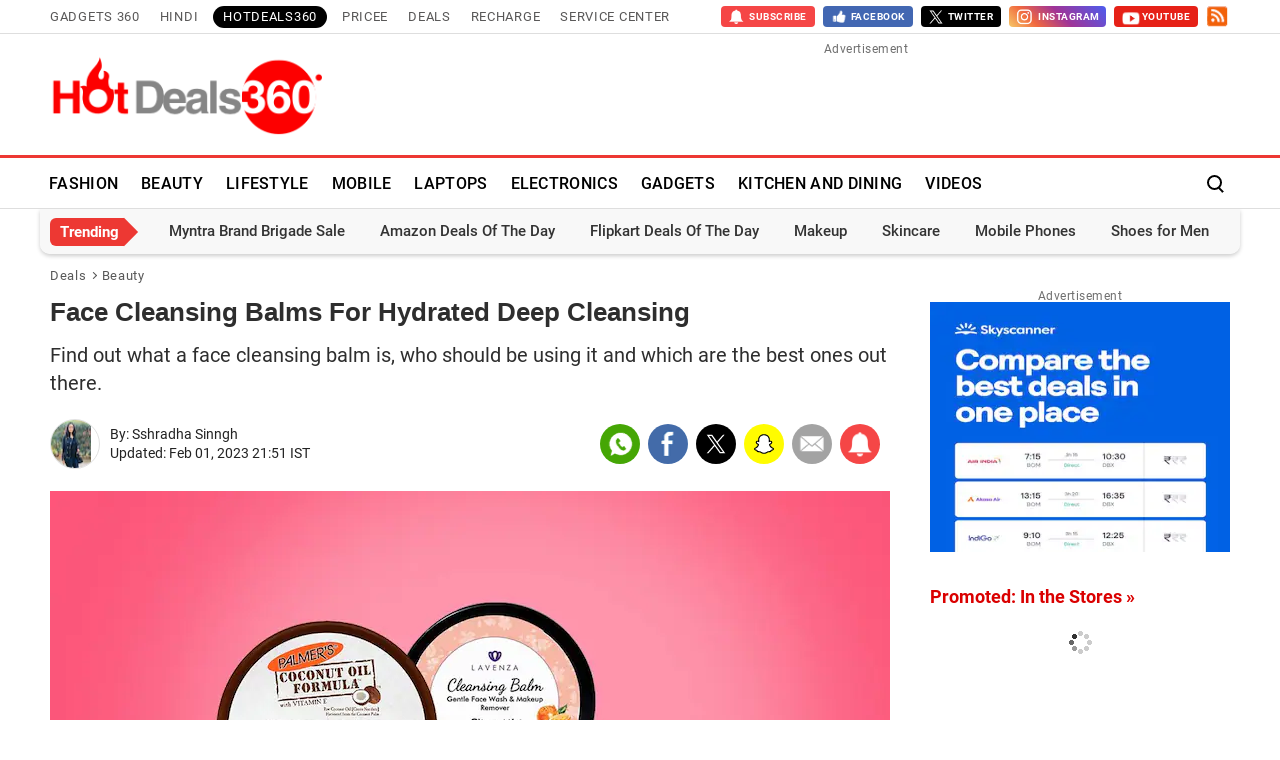

--- FILE ---
content_type: text/html; charset=UTF-8
request_url: https://hotdeals360.com/beauty/face-cleansing-balms-2320083
body_size: 31257
content:
<!DOCTYPE html>
<html lang="en">
    <head>
        <meta http-equiv="content-type" content="text/html; charset=UTF-8">
                <meta name="viewport" content="width=1200">
                <meta property="fb:pages" content="194652187678601">
        <meta property="fb:pages" content="307224649334491">
        <meta name="theme-color" content="#da0000">
                    <title>Face Cleansing Balms In India | HotDeals360</title>
                            <meta name="description" content="Best Cleansing Balms : Buy from these best cleansing balms available online from brands like - Clinique, Palmer&#039;s, Plum, Colorbar, Lavenza and others."/>
                            <meta name="keywords" content="best cleansing balms,cleansing oil,cleansing moisturiser" />
                                    <meta itemprop="dateModified" content="Wed, 01 Feb 2023 21:51:35 +0530" />
                
            
        <link rel="preload" as="image" href="https://hotdeals360.com/static/deals/images/hotdeals360.png">
                        <link rel="preload" as="image" href="https://i.gadgets360cdn.com/large/Face-cleansing-balm-1604410240228.jpg?downsize=840:*">
                
                    <meta name="robots" content="max-image-preview:large"/>
                        <link rel="preload" href="https://hotdeals360.com/static/fonts/Roboto-Regular.woff2" as="font" crossorigin>
        <link rel="preload" href="https://hotdeals360.com/static/fonts/Roboto-Bold.woff2" as="font" crossorigin>
                <meta property="og:description" content="Best Cleansing Balms : Buy from these best cleansing balms available online from brands like - Clinique, Palmer&#039;s, Plum, Colorbar, Lavenza and others." />
        <meta property="og:title" content="Face Cleansing Balms In India | HotDeals360" /> 
        <meta property="og:site_name" content="HotDeals360" /> 
        <meta property="og:type" content="Deals">
                    
            <meta property="og:image" itemprop="image" content="https://i.gadgets360cdn.com/large/Face-cleansing-balm-1604410362240.jpg">
            <meta property="og:image:width" content="630"/>
            <meta property="og:image:height" content="473"/>
                     
            <meta property="og:url" content="https://hotdeals360.com/beauty/face-cleansing-balms-2320083">            
            <link rel="canonical" href="https://hotdeals360.com/beauty/face-cleansing-balms-2320083"/>
                            <link rel="amphtml" href="https://hotdeals360.com/beauty/face-cleansing-balms-2320083/amp" />
                        <meta name="twitter:card" content="summary_large_image" />
        <meta name="twitter:site" content="HotDeals360" />
        <meta name="twitter:title" content="Face Cleansing Balms In India | HotDeals360" />
        <meta name="twitter:description" content="Best Cleansing Balms : Buy from these best cleansing balms available online from brands like - Clinique, Palmer&#039;s, Plum, Colorbar, Lavenza and others." />
        <meta name="twitter:image:src" content="https://i.gadgets360cdn.com/large/Face-cleansing-balm-1604410362240.jpg" />
        <meta name="twitter:app:name:iphone" content="NDTV Gadgets" />
        <meta name="twitter:app:id:iphone" content="620437614" />
        <meta name="twitter:app:name:ipad" content="NDTV Gadgets" />
        <meta name="twitter:app:id:ipad" content="620437614" />
        <meta name="twitter:app:name:googleplay" content="NDTV Gadgets" />
        <meta name="twitter:app:id:googleplay" content="com.ndtv.gadgets" />
        <meta http-equiv="x-dns-prefetch-control" content="on" />
        <link rel="preconnect" crossorigin href="https://cdn.gadgets360.com/" />
        <link rel="preconnect" crossorigin href="https://i.gadgets360cdn.com/" />
        <link rel="preconnect" crossorigin href="https://assets.gadgets360cdn.com/" />
        <link rel="preconnect" crossorigin href="https://www.google-analytics.com/" />
        <link rel="preconnect" crossorigin href="https://sb.scorecardresearch.com/" />
        <link rel="preconnect" crossorigin href="https://www.googletagmanager.com/" />
        <link rel="preconnect" crossorigin href="https://img1a.flixcart.com/" />
        <link rel="preconnect" crossorigin href="https://rukminim1.flixcart.com/" />
        <link rel="preconnect" crossorigin href="https://images-eu.ssl-images-amazon.com/" />
        <link rel="preconnect" crossorigin href="https://n1.sdlcdn.com/" />
        <link rel="preconnect" crossorigin href="https://cf-catman.infibeam.net/" />
        <link rel="preconnect" crossorigin href="https://i.ytimg.com" />
        <link rel="preconnect" crossorigin href="https://pagead2.googlesyndication.com" />
        
                <link rel="apple-touch-icon" sizes="144x144" href="https://hotdeals360.com/static/deals/images/gadgets360_144x144.png"/>
        <link rel="apple-touch-icon" sizes="114x114" href="https://hotdeals360.com/static/deals/images/gadgets360_114x114.png"/>
        <link rel="apple-touch-icon" sizes="72x72" href="https://hotdeals360.com/static/deals/images/gadgets360_72x72.png"/>
        <link rel="apple-touch-icon" sizes="57x57" href="https://hotdeals360.com/static/deals/images/gadgets360_57x57.png"/>
        <link rel="apple-touch-icon-precomposed" href="https://hotdeals360.com/static/deals/images/gadgets360_57x57.png"/>
                <link rel="shortcut icon" href="https://hotdeals360.com/favicon.ico" />
                    <link rel="manifest" href="/manifest.json?ver=1.3"> 
                    
                    <link rel="alternate" type="application/rss+xml" title="HotDeals360.com - The Deals Blog RSS" href="https://hotdeals360.com/rss" />
                            <link rel="alternate" type="application/rss+xml" title="HotDeals360.com - The Deals Blog beauty RSS" href="https://hotdeals360.com/rss/beauty" />
                    <style>._alsee>span:before,._dlmnu li._ddmnu>a:before,._rstar span i:before,._shr>a,._sp,.alsoseetxt:before,.r_str_cont span i:before{background:url(/static/v1/images/20200407.png) no-repeat;background-position:-100% -100%;display:inline-block;font-style:normal}._icn{display:inline-block;width:1em;height:1em;stroke-width:0;stroke:currentColor;fill:currentColor}:root{--ffone:'Roboto',sans-serif;--fftwo:'Roboto Condensed',sans-serif;--color:#2e2e2e;--rcolor:#da0000;--rlogo:#ed3833;--gcolor:#00A600;--gcolormv:#078907;--pfs:16px;--pfw:700;--pd:15px;--br5:5px;--br20:20px;--btn-br:3px;--ct1:#fff;--ct2:#585858;--ct3:#444;--ct4:#595959;--ct5:#232323;--ct6:#000;--ct7:#585858;--bg1:#fff;--bg1_bd:#e1e1e1;--bg1_bd2:#f7f7f7;--bg1_bd3:#e1e1e1;--bg2:#f7f7f7;--bg2_bd:#ecebeb;--bg3:#888;--bg3_bd:#888;--bg4:#000;--bg5:#f5f9ff;--bg5_bd:#e1e1e1;--bg6:#fff;--bg6_bd:#e1e1e1;--bg7:#f7f7f7;--bg7_bd:#ecebeb;--bg8:#f2f2f2;--bg8_bd:#c1c1c1;--bg9:#fefefe;--bg10:#888;--bd1:#2e2e2e;--bd2:#2e2e2e;--bd3:#666;--bd4:#464646;--bd5:#dedede;--rg1:rgba(0,0,0,.2);--imgbdr:unset;--imgbg:none}*,:after,:before{-webkit-box-sizing:border-box;-moz-box-sizing:border-box;box-sizing:border-box}.clfix:after,.clfix:before{display:table;content:''}.cl,.clfix:after{clear:both}html{text-rendering:optimizeSpeed;touch-action:manipulation;-webkit-font-smoothing:antialiased;-moz-osx-font-smoothing:grayscale;-webkit-text-size-adjust:none;-webkit-overflow-scrolling:touch}body,html{font-family:var(--ffone);font-size:14px;line-height:1.4;margin:0;color:var(--color);background-color:var(--bg1)}a{color:var(--rcolor);text-decoration:none;cursor:pointer}a:active,a:focus,a:hover{color:inherit}:focus,a:active,a:hover{outline:0;text-decoration:none}button,input,select,textarea{border:none;background:0 0;-webkit-appearance:none}img{border:none;font-size:12px;color:transparent}@media (prefers-color-scheme:dark){img{filter:grayscale(25%)}}._btn,.btn{color:var(--ct1);background-color:var(--rcolor);border-radius:var(--btn-br);border:none;font-size:13px;font-weight:700;letter-spacing:1.5px;line-height:32px;min-width:60px;height:30px;padding:0 8px;text-transform:uppercase;display:inline-block;position:relative;outline:0;text-align:center;cursor:pointer}._btn:focus,._btn:hover,.btn:focus,.btn:hover{color:var(--ct1);box-shadow:0 4px 8px 0 var(--rg1)}._btnw{display:flex;align-items:center;background:#fff;border:1px solid var(--bd1);color:var(--rcolor);line-height:29px}._btnw:hover{color:var(--rcolor)}._btnw .sticon{display:inline-block;vertical-align:middle;margin-left:5px;width:74px}._btnw .sticon img{display:block;max-width:74px;max-height:26px;width:auto;height:auto;aspect-ratio:auto}sup{line-height:normal}ol,ul{list-style:none;margin:0;padding:0}p{margin:0 0 1.5rem}h1,h2,h3,h4,h5,h6{font-weight:600;line-height:1.4;margin:0 0 16px}h2{font-size:2rem}h3{font-size:1.75rem}h4{font-size:1.5rem}h5{font-size:1.25rem}h5{font-size:1rem}._flx{display:flex}.hide{display:none!important}.ovfhide{overflow:hidden}._src{position:absolute;display:none;left:0;right:0;top:0;bottom:0}.tbl{display:table;width:100%}.tbl-row{display:table-row;width:100%}.tbl-col{display:table-cell;vertical-align:middle}._bc{font-size:13px;line-height:14px;list-style:none;margin:15px 0 8px;letter-spacing:.7px;padding-left:var(--pdl);padding-right:var(--pdl);flex-wrap:wrap}._bc li{color:var(--ct4);padding:0 15px 0 0;position:relative}._bc li+li:before{width:5px;height:5px;content:'';position:absolute;top:4px;left:-11px;border:solid var(--ct4);border-width:1px 1px 0 0;-webkit-transform:rotate(45deg);transform:rotate(45deg)}._bc li a{color:var(--ct4)}._bc li a:hover{color:var(--rcolor)}._bc li.active{padding:0}._elp{text-overflow:ellipsis;-o-text-overflow:ellipsis;overflow:hidden;white-space:nowrap}._lc{-webkit-line-clamp:1;max-height:20px;word-break:break-word;display:-webkit-box;-webkit-box-orient:vertical;overflow:hidden}._cls{width:34px;height:34px;border:2px solid #000;border-radius:50%;position:absolute;top:0;bottom:0;left:auto;right:0;margin:auto;cursor:pointer;transform:scale(.85)}._cls:after,._cls:before{width:20px;height:2px;content:'';position:absolute;left:0;right:0;top:0;bottom:0;margin:auto;border-radius:4px;background-color:#000;transition:all .1s ease-out;transform:rotate(45deg)}._cls:before{transform:rotate(-45deg)}._arw-l,._arw-r{position:relative}._arw-l:before,._arw-r:after{content:'';position:absolute;z-index:1;top:8px;left:0;border:solid var(--bd2);border-width:0 2px 2px 0;padding:5px;transform:rotate(135deg);-webkit-transform:rotate(135deg)}._arw-r:after{left:auto;right:0;transform:rotate(-45deg);-webkit-transform:rotate(-45deg)}._arw-l:hover:before,._arw-r:hover:after{border-color:var(--rcolor)}._tg{color:var(--rcolor);font-size:12px;line-height:1.4;padding:0;margin:8px 0 0;font-weight:700;letter-spacing:1px;text-transform:uppercase}._tg>a{color:var(--rcolor);display:block}@media (min-width:1025px){._tg{margin:8px 0 0}}._big ._tg{margin:12px 0 0}._rt{width:100%}._nwsb{width:100%;position:relative;padding:0 0 10px 0;margin:30px 0;border-bottom:1px solid var(--bg1_bd);background:vra(--bg9)}._nwsb.desksub{margin:0 0 30px 0}._nwsb:before{content:'';width:100%;height:6px;display:block;background-image:repeating-linear-gradient(135deg,#fe2300 0,#fe2300 15px,transparent 15px,transparent 25px,#5b5c5d 25px,#5b5c5d 40px,transparent 40px,transparent 50px)}._nwsb ._hd{font-size:18px;line-height:normal;color:var(--color);padding:15px 10px 0 10px;margin:0}._nwsb ._tx{font-size:14px;line-height:normal;color:var(--ct3);padding:3px 10px 15px 10px;display:block}._nwsb ._nwsbin{width:100%;padding:0 10px;position:relative}._nwsb ._npt{width:100%;background-color:var(--bg2);border:1px solid var(--bg2_bd);border-radius:4px;color:var(--color);font-size:14px;padding:10px 80px 10px 5px;margin:0 0 5px;transition:all .3s ease}._nwsbin label{font-size:12px;color:transparent;opacity:0;position:absolute}._nwsb ._esnd{font-size:12px;line-height:32px;height:32px;background-color:var(--rcolor);position:relative;cursor:pointer;letter-spacing:1px;position:absolute;top:3px;right:14px;padding:0 6px}._nwsb ._esnd:hover:before{transform:scale(.8)}._nwsb .response_msg{width:100%;display:block;color:var(--gcolor);font-size:12px;line-height:1.4}._nwsb .response_msg.error{color:var(--rcolor)}._qlnk ul{flex-wrap:wrap;margin-bottom:20px}._rt ._qlnk ul{margin:0 -2px 20px -2px;padding-bottom:10px;border-bottom:1px solid var(--bg1_bd)}._qlnk li{margin:0 10px 15px 0}._rt ._qlnk li{margin:0 2px 10px 2px}._qlnk a{font-size:13px;line-height:1.2;color:var(--color);padding:10px 15px 9px;background:var(--bg2);border-radius:var(--br5);letter-spacing:1px}._qlnk a:hover{color:var(--rcolor)}._rt ._qlnk a{font-size:12px}.sponsored_tag{background:#fff100;color:var(--color);font-size:13px;line-height:17px;display:inline-block;text-transform:uppercase;padding:2px 4px}._kp_prom{background:#fafafa}.__wdgt_rhs_kpc{min-height:549px;margin-bottom:30px}._hm ._kphrzw{width:1200px}._hm .__wdgt_rhs_kpc{min-height:auto}._hm ._kphrzw .control label{opacity:.8}._rt .__wdgt_rhs_kpc{margin-bottom:30px}._vwl{width:100%;margin:25px 0 30px}._vwl ._bhd{margin:0}._vwl ._rcl{margin:0;flex-wrap:wrap}._vwl ._blttl{width:100%;font-size:16px;line-height:1.4;color:var(--color);margin:8px 0}._vwl ._thmb{width:100px;padding:5px 0;margin-left:5px;flex:none;overflow:hidden;text-align:center}._vwl ._thmb img{max-width:100px;max-height:100px;width:auto;height:auto;display:block;margin:auto}._vwl ._blttl>a{color:var(--color)}._vwl ._blttl>a:hover{color:var(--rcolor)}._vwl ._blttl>._lc{-webkit-line-clamp:3;max-height:62px}._vwl li{padding:0 0 15px 0;margin:15px 0 0 0;list-style:none;align-items:start;position:relative;border-bottom:1px solid var(--bg1_bd)}._vwl li:last-child{padding-bottom:0}._vwl li ._lbg{width:100%}._no ul{counter-reset:item}._no li{margin-left:40px;height:80px}._no li:before{content:counter(item,decimal);counter-increment:item;font-family:serif;font-size:3rem;line-height:3rem;color:var(--color);font-weight:700;position:absolute;left:-40px;top:0}._no ._blttl{margin:2px 5px 8px 0}._dcpn ._tg,._dcpn ._tg a{color:var(--gcolor)}@media (min-width:1025px){._vwl li:last-child{border-bottom:none}}._gflshw{width:96%;border-radius:10px;box-shadow:0 .0625em .1875em 0 rgb(0 0 0 / 10%),0 .6em 0 -.25em var(--rcolor),0 .6em .1875em -.25em rgb(0 0 0 / 50%);padding:15px 15px 10px 15px;margin:0 auto 20px auto;position:fixed;bottom:0;left:0;right:0;z-index:999999;background:#ebeff6;background:-moz-linear-gradient(0deg,rgb(251 118 93) 0,rgb(255 207 173) 100%);background:-webkit-linear-gradient(0deg,rgb(251 118 93) 0,rgb(255 207 173) 100%);background:linear-gradient(0deg,rgb(251 118 93) 0,rgb(255 207 173) 100%)}.gelatine{animation:gelatine .5s}@keyframes gelatine{from,to{transform:scale(1,1)}25%{transform:scale(.9,1.1)}50%{transform:scale(1.1,.9)}75%{transform:scale(.95,1.05)}}._gflshw ._gflc{width:22px;height:22px;position:absolute;top:10px;right:20px;z-index:1;background-color:var(--rcolor);border-radius:50%;cursor:pointer}._gflshw ._gflc:after,._gflshw ._gflc:before{width:5px;height:30px;content:'';position:absolute;top:-4px;right:9px;background-color:#fff;border-radius:50%;transform:rotate(45deg) scale(.5)}._gflshw ._gflc:after{transform:rotate(-45deg) scale(.5)}._gflshw ._hd{padding:0 30px 0 0;font-size:18px;font-weight:600;color:var(--color);text-transform:uppercase;position:relative}._gflshw ._hd:before{width:30px;height:4px;content:'';background-color:var(--rcolor);position:absolute;left:0;bottom:-6px;border-radius:8px}._gflshw ._gflnw{width:100%;margin:20px 0 0}._gflshw ._gflnw a{align-items:flex-start}._gflshw ._gflnw ._thmb{width:90px;height:auto;margin:0 15px 0 0;flex:none}._gflshw ._gflnw ._thmb img{max-width:90px;max-height:90px;width:auto;height:auto;margin:0;border-radius:4px}._gflshw ._gflnw ._gfntl{color:var(--color);font-size:14px;font-weight:600;line-height:1.4;word-break:break-word;display:-webkit-box!important;-webkit-box-orient:vertical;overflow:hidden;-webkit-line-clamp:3;max-height:60px}._gflshw ._gfrm{width:auto;max-width:max-content;font-size:14px;font-weight:600;color:#fff;background-color:var(--rcolor);display:inline-block;padding:5px 20px;border-radius:8px;margin:0 0 0 105px}@media (prefers-color-scheme:dark){._gflshw{box-shadow:0 .0625em .1875em 0 rgb(0 0 0 / 10%),0 .6em 0 -.25em #230202,0 .6em .1875em -.25em rgb(0 0 0 / 50%);background:#781f0e;background:linear-gradient(0deg,rgb(120 31 14) 0,rgb(145 84 31) 100%);background:linear-gradient(0deg,rgb(120 31 14) 0,rgb(145 84 31) 100%);background:linear-gradient(0deg,rgb(120 31 14) 0,rgb(145 84 31) 100%)}._gflshw ._gflc{background-color:#220302}}@media (min-width:1025px){._gflshw{width:400px;min-height:200px;position:fixed;top:60px;right:-10px;left:auto;bottom:auto;z-index:99999999;background:rgba(255,255,255,.9);border-radius:10px;backdrop-filter:blur(20px);box-shadow:0 0 28px 16px rgba(0,0,0,.2);padding:20px;border:3px solid #fff150;animation:flashpopup 1s ease;transition:background .3s ease}@keyframes flashpopup{0%{transform:translateX(10000%)}100%{transform:translateX(0)}}._gflshw:hover{background-color:#fff}._gflshw ._gflc{background-color:#e93f33}._gflshw ._hd{padding:0 30px 0 25px;font-size:20px;color:#000;line-height:28px}._gflshw ._hd:before{height:28px;background-color:#fff150;left:-20px;top:0;border-radius:0 8px 8px 0}._gflshw ._gflnw ._thmb{width:120px;margin:0 20px 0 0}._gflshw ._gflnw ._thmb img{max-width:120px;max-height:120px}._gflshw ._gflnw ._gfntl{color:#000;font-size:17px;line-height:1.3;-webkit-line-clamp:4;max-height:90px}._gflshw ._gfrm{font-size:16px;background-color:#e93f33;padding:3px 20px 5px;margin:0 0 0 140px}}._vdocnt{position:relative}._vdovrly{position:absolute;width:100%;height:100%;cursor:pointer}@font-face{font-family:Roboto;font-display:swap;font-weight:300;src:url(/static/fonts/Roboto-Light.eot);src:url(/static/fonts/Roboto-Light.eot?#iefix) format('embedded-opentype'),url(/static/fonts/Roboto-Light.woff2) format('woff2'),url(/static/fonts/Roboto-Light.woff) format('woff'),url(/static/fonts/Roboto-Light.ttf) format('truetype'),url(/static/fonts/Roboto-Light.svg#RobotoRegular) format('svg')}@font-face{font-family:Roboto;font-display:swap;font-weight:400;src:url(/static/fonts/Roboto-Regular.eot);src:url(/static/fonts/Roboto-Regular.eot?#iefix) format('embedded-opentype'),url(/static/fonts/Roboto-Regular.woff2) format('woff2'),url(/static/fonts/Roboto-Regular.woff) format('woff'),url(/static/fonts/Roboto-Regular.ttf) format('truetype'),url(/static/fonts/Roboto-Regular.svg#RobotoRegular) format('svg')}@font-face{font-family:Roboto;font-display:swap;font-weight:500;src:url(/static/fonts/Roboto-Medium.eot);src:url(/static/fonts/Roboto-Medium.eot?#iefix) format('embedded-opentype'),url(/static/fonts/Roboto-Medium.woff2) format('woff2'),url(/static/fonts/Roboto-Medium.woff) format('woff'),url(/static/fonts/Roboto-Medium.ttf) format('truetype'),url(/static/fonts/Roboto-Medium.RobotoMedium) format('svg')}@font-face{font-family:Roboto;font-display:swap;font-weight:700;src:url(/static/fonts/Roboto-Bold.eot);src:url(/static/fonts/Roboto-Bold.eot?#iefix) format('embedded-opentype'),url(/static/fonts/Roboto-Bold.woff2) format('woff2'),url(/static/fonts/Roboto-Bold.woff) format('woff'),url(/static/fonts/Roboto-Bold.ttf) format('truetype'),url(/static/fonts/Roboto-Bold.svg#RobotoBold) format('svg')}@media screen and(max-width:1200px){body{width:1200px}}._cnt{width:1200px;margin:0 auto;padding:0 10px;position:relative}._lt{width:840px}._rt{width:300px;margin-left:40px}._clt{width:200px;margin-right:40px;flex:none;margin-top:10px}._cnt._bc{margin:15px auto 8px}._arw-l:hover:before,._arw-r:hover:after{border-color:#da0000}._nrf{margin:30px auto;width:80%;padding:10px 20px;text-align:center;border:1px solid #d7dbe3;border-radius:var(--br20)}.adunit{min-height:261px;color:#707070;font-size:12px;line-height:11px;margin:auto;text-align:center;position:relative;letter-spacing:.5px}.adunit>span{display:block;text-align:center;width:100%}.topad{min-width:728px;margin:10px 0;min-height:101px;text-align:center;overflow:hidden}.topad .gads{width:auto;height:90px;position:relative;z-index:9999}._rt .adunit{margin-bottom:30px}._thdr ._cnt{justify-content:space-between}._thdr ._dlgo{width:286px;margin:0 20px 0 0;align-items:center}._thdr ._dlgo img{max-width:286px;max-height:82px;width:auto;height:auto;margin:0}._hd{line-height:47px;font-size:42px;font-weight:700;color:#2e2e2e;margin:5px 0 12px;padding:0}._shd{color:#2e2e2e;font-size:20px;font-weight:400;line-height:28px;margin-bottom:12px}._bhd{color:#0a1633;font-size:20px;font-weight:var(--pfw);letter-spacing:2px;line-height:1.3;text-transform:uppercase;padding:0 0 5px;border-bottom:3px solid #0a1633;margin:0 0 20px}._bhd a,._hd a{display:inline;color:var(--color);transition:all .2s ease}._bhd>a,._bhd>span{position:relative}._bhd>a:before,._bhd>span:before{width:0;height:0;content:'';border-left:12px solid transparent;border-right:12px solid transparent;border-top:12px solid #000;position:absolute;bottom:-21px;left:30px}._bhd a:hover,._hd a:hover{color:var(--rcolor)}._bhd ._arw-r,._hd ._arw-r{padding-right:20px}._bhd ._arw-r:after,._hd ._arw-r:after{position:relative;display:inline-block;top:-3px;right:-10px}._lcta ._hd ._arw-r:after{top:15px;padding:8px}._lcta ._introtxt{color:#2e2e2e;font-size:16px;font-weight:400;line-height:22px;margin-bottom:30px}._sricn{width:34px;height:34px;position:absolute;top:3px;right:0}._sricn:before{content:'';width:15px;height:15px;background-color:transparent;border-radius:50%;border:2px solid #000;display:inline-block;position:absolute;left:6px;top:8px}._sricn:after{content:'';width:2px;height:6px;display:inline-block;background-color:#000;position:absolute;top:20px;left:19px;transform:rotate(-43deg)}._splc{width:100%;overflow:hidden;border-bottom:1px solid #e6e6e6;flex-flow:column;align-items:center;justify-content:center;text-align:center;padding:0}._splc>._cnt{flex-flow:column;align-items:center;justify-content:center}._splc._txt{height:70px;background-color:#fff8c8}._splc img{width:100%;margin:5px auto;display:block}._splc ._hd{font-size:16px;font-weight:600;line-height:24px;color:#ff2400;padding:0;margin:0 0 5px 0}._splc ._tx{font-size:14px;line-height:20px;color:#000;margin:0;text-decoration:none}._splc ._spcl{width:25px;height:25px;background-position:62.8% 79.9%;background-size:500px;background-color:#333;border-radius:50%;position:absolute;right:5px;top:5px;cursor:pointer;transition:all .3s ease}._splc ._spcl:hover{background-color:#000}._salebn{height:90px}._salebn a{display:block}#salebanner_header{height:90px}._gnv{height:34px;padding:5px 0;justify-content:space-between;border-bottom:1px solid var(--bd5)}._gnv ._cnt{justify-content:space-between}._gnv ul{align-items:center;justify-content:center}._gnv a,.gsubscribe>span{color:#595858;display:block;font-family:var(--ffone);font-size:13px;font-weight:400;letter-spacing:.7px;line-height:18px;text-transform:uppercase;margin:2px 5px;padding:1px 5px;border-radius:3px;transition:all .2s ease}._gnv a:hover{color:var(--rlogo)}._gnv li:first-child a{margin-left:0;padding-left:0}._gnv a._act{background-color:#000;color:#fff;border-radius:20px;padding:2px 10px}._gnv sup{position:relative;line-height:normal;font-size:10px;font-weight:700;color:#fff;background:#da0000;padding:2px 4px;border-radius:20px;text-transform:capitalize;top:-2px;right:-1px}.gsubscribe>span{margin-left:0;padding-left:0}.gsocialbar a,.gsubscribe>span{padding:0;margin:0 0 0 8px;letter-spacing:.5px;cursor:pointer}.gsocialbar .gsubscribe>span,.gsocialbar a>span{display:flex;align-items:center;justify-content:center;color:#fff;padding:0 8px;border-radius:4px}.gsocialbar .gtwitter a>span{background-color:#000;display:flex;align-items:center}.gsocialbar .gtwitter a>span img{max-width:14px;max-height:14px;width:auto;height:auto;margin:0 5px 0 0;filter:invert(1)}.gsocialbar .gfacebook a>span{background-color:#4267b2}.gsocialbar .gsubscribe>span{background-color:#f54646;height:21px}.gsocialbar .gyoutube a>span{background-color:#e62117}.gsocialbar .rss a>span{padding:0}.gsocialbar span>i{float:left;width:18px;height:18px;margin-right:2px;background-size:330px}.gsocialbar .gtwitter span>i{background-position:7.4% 17.9%}.gsocialbar .gfacebook span>i{background-position:6.2% 32.2%;background-size:600px}.gsocialbar .gyoutube span>i{background-position:54.9% 51.8%}.gsocialbar .rss span>i{background-position:48.8% 51.6%;background-size:700px;width:22px;height:21px}.gsocialbar .gsubscribe span>i{background-position:39.4% 47.3%;background-size:420px;height:21px}.gsocialbar .gsubscribe>span span,.gsocialbar a>span span{padding:0;line-height:21px;font-size:10px;font-weight:700}.gsocialbar .gsubscribe a>span span{padding:0;color:#fff;font-size:10px}.gsocialbar .instagram a>span{background:#f6c868;background:-moz-linear-gradient(45deg,#f6c868 0,#f1683e 25%,#a03497 54%,#4c5cef 100%);background:-webkit-linear-gradient(45deg,#f6c868 0,#f1683e 25%,#a03497 54%,#4c5cef 100%);background:linear-gradient(45deg,#f6c868 0,#f1683e 25%,#a03497 54%,#4c5cef 100%);float:left;color:#fff;padding:0 6px;border-radius:4px;line-height:21px}.gsocialbar .instagram span>i{width:21px;height:21px;background-position:.5% 33.1%;background-size:420px}._headermovetop{padding-top:84px}.header{width:100%;background-color:#fff;border-top:3px solid var(--rlogo);border-bottom:1px solid var(--bd5);top:0;position:-webkit-sticky;position:sticky;z-index:9998;-webkit-transition:box-shadow .2s;-moz-transition:box-shadow .26s;transition:box-shadow .2s}.header ._cnt{align-items:center;padding:0 5px}.header ._dlgo{width:140px;height:41px;margin-right:20px;flex:none}.header ._dlgo img{max-height:41px;font-size:12px;color:#999}._srld .header{background-color:rgb(18 33 46 / 70%);backdrop-filter:blur(20px);box-shadow:0 0 8px 2px rgb(0 0 0 / 40%);border:none}._nv{width:100%}._nv li{position:relative;margin-right:15px}._nv li a:after{width:100%;height:3px;content:'';background-color:var(--rlogo);position:absolute;left:-1000px;right:0;bottom:0;margin:0 auto;transition:all .4s ease}._nv li:hover a:after{content:'';left:0;transition:all .4s ease}._nv li a{position:relative;overflow:hidden}._nv li a,._nv li>span{color:#000;padding:16px 4px;height:50px;line-height:51px;font-size:16px;font-weight:500;letter-spacing:.3px;font-family:var(--ffone);display:inline-flex;align-items:center;position:relative;text-transform:uppercase;cursor:pointer;white-space:nowrap}._nv em{color:transparent}._nv ._more i:after,._nv ._more i:before,._nv em{content:'';display:block;background:#555;width:5px;height:5px;margin:auto 2px;border-radius:2px;position:relative}._nv ._stknvlogo{display:none}._srld ._nv ._stknvlogo{width:55px;height:75px;display:flex;position:absolute;top:-1px;background-color:var(--bg6);border-radius:0 0 50px 50px;align-items:center;justify-content:center;box-shadow:0 3px 4px 4px rgb(64 9 9 / 30%)}._srld ._nv ._stknvlogo img{max-width:40px;max-height:64px;width:auto;height:auto;margin:0}._srld ._nv ul{margin-left:70px}._srld ._nv li a{font-size:14px;color:#fff}._srld ._sricn:before{border-color:#fff}._srld ._sricn:after{background-color:#fff}._srld ._hntfy img{filter:invert(1)}._srld ._nvdd li a{color:#333}._nvdd{position:absolute;min-width:260px;width:auto;top:100%;left:0;right:auto;z-index:1000;font-size:14px;text-align:left;background-color:#fff;box-shadow:0 15px 20px 5px var(--rg1);background-clip:padding-box;-webkit-transition:all .2s ease;opacity:0;transform:translateY(15px);visibility:hidden;border-radius:0 0 10px 10px}._nv ._nvd:hover>._nvdd{opacity:1;-webkit-transition:all .45s ease;transform:translateY(0);visibility:visible}._nvdd ul{width:100%;padding:10px 0}._srld ._nv ._nvdd ul{margin-left:0}._nvdd li{margin:0}._nvdd li:after{content:'';position:absolute;bottom:0;left:0;right:0;margin:auto;width:80%;height:1px;background:#eee}._nvdd li:last-child:after{display:none}._nvdd li a{padding:8px 15px;height:auto;color:#555;display:block;font-size:15px;font-weight:400;line-height:normal}._nvdd li a:hover{color:#e62117}._nv ._nvdd li a:after{display:none}._hntfy{width:36px;margin:0 5px 0 0;align-items:center;position:relative;cursor:pointer}._hntfy ._sntw{width:36px;height:36px;align-items:center;justify-content:center;position:relative}._hntfy ._sntw:after{width:35px;height:35px;content:'';background-color:rgba(39,42,44,.2);border-radius:50%;position:absolute;z-index:0;transition:all .2s ease;transform:scale(0)}._srld ._hntfy ._sntw:after{background-color:rgba(175,194,207,.3)}._hntfy ._sntw:hover:after,._hntfy._ontf ._sntw:after{transform:scale(1)}._hntfy img{width:24px;height:24px;margin:0 auto;position:relative;z-index:1}._hntfy ._ncnt{width:30px;height:30px;background-color:var(--rcolor);border-radius:50%;font-size:22px;font-weight:700;color:#fff;position:absolute;top:-4px;right:-7px;z-index:1;align-items:center;justify-content:center;transform:scale(.5)}._hntfy ._ntul:before{width:0;height:0;content:'';position:absolute;top:-7px;right:55px;border-left:6px solid transparent;border-right:6px solid transparent;border-bottom:7px solid #b3b3b3}._srld ._hntfy ._ntul:before{border-bottom-color:#fff}._hntfy ._ntul{width:320px;visibility:hidden;opacity:0;position:absolute;top:22px;left:-240px;background-color:var(--bg1);border-radius:5px;box-shadow:0 6px 21px 6px var(--rg1);transition:.15s all ease}._hntfy._ontf ._ntul{top:43px;height:auto;visibility:visible;opacity:1;z-index:9}._hntfy ._ntul li>a{width:100%;padding:15px;border-bottom:1px solid var(--bg1_bd3)}._hntfy ._ntul li:first-child a{border-radius:5px 5px 0 0}._hntfy ._ntul li:last-child a{border-bottom:none;border-radius:0 0 5px 5px}._hntfy ._ntul li:hover a{background:var(--bg1);background:-moz-radial-gradient(circle,#fff 0,#eee 100%);background:-webkit-radial-gradient(circle,#fff 0,#eee 100%);background:radial-gradient(circle,#fff 0,#eee 100%)}._hntfy ._nlthmb{width:120px;height:80px;border-radius:5px;flex:none}._hntfy ._nlttl{width:100%;font-size:15px;line-height:18px;padding-left:10px;color:var(--color)}._hntfy ._nlpoff{display:block;font-size:14px;font-weight:600;color:var(--gcolormv);margin-bottom:5px}._hntfy ._novly{width:100%;height:100%;position:fixed;top:0;left:0;z-index:8;background-color:transparent}.hrt{width:36px}.hrt em{color:transparent}._nvsrc{padding:16px 18px;cursor:pointer;position:relative}._nvsrc ._sricn{top:0;z-index:1}._nvsrc:after{width:35px;height:35px;content:'';background-color:rgba(39,42,44,.2);border-radius:50%;position:absolute;top:0;left:0;z-index:0;transition:all .2s ease;transform:scale(0)}._srld ._nvsrc:after{background-color:rgba(175,194,207,.3)}._nvsrc:hover:after{transform:scale(1)}._had{margin-right:10px}._had img{display:block;border-radius:5px;height:46px;border:1px solid #999}._nvsub{position:sticky;top:50px;z-index:999}._nvsub>._cnt{background-color:rgb(247 247 247 / 85%);box-shadow:0 2px 4px rgb(0 0 0 / 20%);backdrop-filter:blur(20px)}._tricolor._nvsub>._cnt{background:linear-gradient(90deg,#ffd09f 0,#fffcf8 35%,#fff 50%,#f5fff4 65%,#c2febf 100%)}._nvsub ul{align-items:center;border-radius:0 0 10px 10px;padding:0}._nvsub li:first-child{background:var(--rlogo);color:#fff;font-size:15px;font-weight:600;margin:0 20px 0 10px;padding:4px 5px 3px 10px;border-radius:6px 0 0 6px;position:relative}._nvsub li._arw-r:after{top:4px;right:-10px;padding:10px;background:var(--rlogo);border-color:transparent;border-width:0;z-index:0}._nvsub li:first-child span{position:relative;z-index:1;display:block}._nvsub li{margin-left:15px}._nvsub li a{font-size:15px;font-weight:500;color:#333;padding:12px 10px;display:block}._nvsub li a:hover{color:var(--rcolor)}._srld ._nvsub ul{width:1050px}._srld ._nvsub li{margin-left:0}._srld ._nvsub li a{font-size:14px}._srld ._nvsub li:first-child{margin:0 15px 0 10px}@-webkit-keyframes scrotation{0%{-webkit-transform:perspective(1000px) rotateX(-90deg);-moz-transform:perspective(1000px) rotateX(-90deg);transform:perspective(1000px) rotateX(-90deg)}100%{-webkit-transform:perspective(1000px) translateY(0);-moz-transform:perspective(1000px) translateY(0);transform:perspective(1000px) translateY(0)}}@keyframes scrotation{0%{-webkit-transform:perspective(1000px) rotateX(-90deg);-moz-transform:perspective(1000px) rotateX(-90deg);transform:perspective(1000px) rotateX(-90deg)}100%{-webkit-transform:perspective(1000px) translateY(0);-moz-transform:perspective(1000px) translateY(0);transform:perspective(1000px) translateY(0)}}._lsad{width:200px;margin:20px auto;text-align:center}._lsad img{max-width:150px;margin:auto;display:block}._by{color:#232323;line-height:1.4;font-size:14px;margin:10px -15px;padding:0 15px;vertical-align:middle;position:relative}._by ._tmb{width:50px;height:50px;overflow:hidden;border:1px solid var(--bg1_bd);border-radius:50%;display:inline-flex;margin-right:10px}._by ._tmb img{max-width:50px;max-height:50px;width:auto;height:auto;display:block}._by ._btxt span{display:block}._by ._tp{flex-flow:column;align-self:center}._dssbyl{justify-content:space-between;align-items:center;margin-bottom:12px}._dssbyl ._shrmove{width:300px;flex:none;margin:0}#sshmovehere{height:40px}._shr{width:100%;position:relative;justify-content:space-between;margin:-10px 0 10px;padding:0 10px}._shr li{position:relative;align-items:center;margin:0}._shr ._off,._shr a,._shr li>span{flex:none;width:40px;height:40px;border-radius:50%;font-size:0;padding:0;background-size:auto}._shr ._wp{background-color:#45a605;background-position:67.6% 35.5%}._shr ._fb{background-color:#436ba8;background-position:49.8% 35.5%}._shr ._tw{background-color:#000;display:flex;align-items:center;justify-content:center}._shr ._tw img{max-width:20px;max-height:20px;width:auto;height:auto;margin:0 auto;filter:invert(1)}._shr ._in{background-color:#0273b2;background-position:40.1% 34%}._shr ._em{background-position:76.7% 35.5%}._shr ._cm{background-position:85.8% 35.5%;position:relative}._shr ._cmcnt{width:20px;height:20px;background-color:#fe5f58;border:2px solid #fff;font-size:10px;line-height:16px;color:#fff;text-align:center;text-indent:0;position:absolute;right:-8px;top:-10px;border-radius:50%;font-weight:700;font-style:normal}._shr ._sb{background-color:#f54646;position:relative;background-position:38.8% 47.3%;font-size:0}._shr a._sb:hover i,.gsocialbar .gsubscribe a>span:hover i{-webkit-animation:drop .4s;-moz-animation:drop .4s;animation:drop .4s;-webkit-animation-timing-function:ease-in-out;-moz-animation-timing-function:ease-in-out;animation-timing-function:ease-in-out;-webkit-transform-origin:50% 6px;-moz-transform-origin:50% 6px;-ms-transform-origin:50% 6px;-o-transform-origin:50% 6px;transform-origin:50% 6px}@-webkit-keyframes drop{0%,100%{-webkit-transform:rotate(0)}20%,60%{-webkit-transform:rotate(10deg)}40%,80%{-webkit-transform:rotate(-10deg)}}@-moz-keyframes drop{0%,100%{-moz-transform:rotate(0)}20%,60%{-moz-transform:rotate(10deg)}40%,80%{-moz-transform:rotate(-10deg)}}@keyframes drop{0%,100%{-webkit-transform:rotate(0);-moz-transform:rotate(0);-ms-transform:rotate(0);-o-transform:rotate(0);transform:rotate(0)}20%,60%{-webkit-transform:rotate(10deg);-moz-transform:rotate(10deg);-ms-transform:rotate(10deg);-o-transform:rotate(10deg);transform:rotate(10deg)}40%,80%{-webkit-transform:rotate(-10deg);-moz-transform:rotate(-10deg);-ms-transform:rotate(-10deg);-o-transform:rotate(-10deg);transform:rotate(-10deg)}}._shr .snapchat{width:40px;height:40px;border-radius:50%;font-size:0;padding:0;background-color:#fffc00;cursor:pointer}._shr .snapchat a,._shr .snapchat>span{text-indent:0;display:block;overflow:hidden;display:flex}._shr .snapchat img{width:20px;height:20px;display:block;margin:auto}._shr .snapchat .fvmxvuk{border:none;background-color:#fffc00;margin:auto;display:flex;align-items:center;justify-content:center;width:auto}._shr ._off{background-color:#e1e1e1;background-position:36% 1.1%;background-size:580px}._shr .snapchat .fvmxvuk span{display:none}._dc ._clt{float:left;margin:0 20px 20px 0;padding:10px;width:220px;background:#f7f7f7}._dc ._hlt{width:100%;margin:0}._dc ._hlt ._bhd{margin:0 0 10px}._dc ._hlt ul{width:100%;padding:0;margin:0;list-style:decimal}._dc ._hlt ul li{width:100%;color:#3e433e;font-size:15px;line-height:1.3;padding:10px 10px 10px 20px;border-bottom:1px solid #d7dbe3;position:relative;list-style:none}._dc ._hlt li:before{background:var(--color);content:'';display:inline-block;margin:6px 0 0 -20px;text-align:left;width:5px;height:5px;border-radius:50%;float:left}._dc ._hlt li:last-child{border-bottom:none}._dc ._hlt li a{color:#3e433e;text-decoration:none;display:inline-block}._dc ._hlt li a:hover{color:#d0011b}._mdl{max-width:600px;width:100%;margin-top:10px;word-break:break-word}._fimg{max-width:100%;min-height:400px;margin:0 auto 1.6rem}._fimg img{width:100%;max-width:100%;height:auto;margin:0 auto;display:block}._artmdl ._llt{width:200px;margin:0 25px 0 0;flex:none}._cpt,._dc ._cpt,._dc p.ins_instory_dv_caption{color:#6c6c6c;font-size:13px;line-height:1.4;margin:0;padding:10px;background-color:#f5f5f5}._dc{color:var(--color);font-size:18px;font-weight:400;letter-spacing:0;line-height:29px}._dc ol>li>a,._dc>p>a{border-bottom:1px solid var(--rcolor);color:var(--rcolor)}._dc h2,._dc h3,._dc h4{font-weight:700;color:var(--color);margin:20px 0 10px}._dc h2{font-size:20px}._dc h3{font-size:18px}._dc h4{font-size:18px}._dc h5{font-size:18px;font-weight:700;margin:10px 0 5px}._dc div[itemscope] ul,._dc ol,._dc ul{margin:0 0 0 20px}._dc div[itemscope=""] ul>li,._dc ul>li{list-style:disc;margin-bottom:10px}._dc div[itemscope=""] ol,._dc ol{list-style:decimal;padding-left:25px}._dc div[itemscope=""] ol>li,._dc ol>li{padding-bottom:8px}._dc .ins_instory_dv{margin:20px auto;max-width:100%}._dc img{display:block;margin:0 auto;max-width:100%}._dc video{width:100%}._dc table td,._dc table th{min-width:100px}._dc blockquote{font-family:Arial;font-size:16px;position:relative;background:#f9f9f9;border-left:10px solid #ccc;margin:1.5em 20px;padding:2.5em 20px;quotes:"“" "”" "‘" "’"}._dc blockquote:after,._dc blockquote:before{color:#ccc;font-size:6em;margin-right:.1em;vertical-align:0;position:absolute}._dc blockquote:before{content:open-quote;top:34px}._dc blockquote:after{content:close-quote;bottom:-20px}._dc blockquote p:last-child{margin:0}._prwlhs{top:100px!important}</style>            
        <script type="text/javascript">
            var base_url="https://hotdeals360.com/";var redurl = "https://pricee.com/api/redirect/t.php?itemid=";var cdn_url="https://hotdeals360.com/static/";var currency_symbol='&#8377;';var is_mobile="";var deal_base_url="https://hotdeals360.com/";var app_cookie_name = 'g360app';var  hp_base_url = 'https://hotdeals360.com/handpicked-deals/';var ptype = 'article-story-detail';var layout = 'v1';var gadgetsBaseUrl = 'https://www.gadgets360.com/';
            var kostprice_base_url = 'https://apis.kostprice.com/';var kpversion = '?v=20260123.01'; var version = '?v=20260122.01'; var ENABLE_TABOOLA = '0';
            function setCookie(c_name, value, exdays) {var current = new Date();var exdate = new Date(current.getTime() + 86400000 * exdays);var c_value = escape(value) + '|' + exdate.getTime() + ((exdays == null) ? "" : "; expires=" + exdate.toUTCString() + ';path=/;');document.cookie = c_name + "=" + c_value;}
            function getCookie(cname) {var name = cname + "="; var ca = document.cookie.split(';'); for (var i = 0; i < ca.length; i++) {var c = ca[i]; while (c.charAt(0) == ' ')c = c.substring(1); if (c.indexOf(name) == 0)return c.substring(name.length, c.length); }return ""; }
            function querySt(e) {var hu = '', ft = '', value = '';hu = window.location.search.substring(1).split("&");for (var i = 0; i < hu.length; i++) {ft = hu[i].split("=");if (ft[0] == e) {var value = ft[1];}}return value;}
            function generateString(length) { return 'publisherprovidedids' + Math.floor(Math.pow(10, length - 1) + Math.random() * 9 * Math.pow(10, length - 1)) + 'hotdealsids'; }
        </script>
                            <!-- Google Tag Manager -->
            <script>
                window.dataLayer = window.dataLayer || [];
                var articleCategory = 'Beauty';
                var articleData = '1';
                if (ptype == 'article-story-detail' && articleData != '') {
                    window.dataLayer.push({"author":"Sshradha Sinngh","articlecategory": "Beauty","articlepara" : "7","articletitle":"Face Cleansing Balms For Hydrated Deep Cleansing","publicationyear":"2020","publicationmonth":"11","publicationday":"06","publicationdate":"2020-11-06","articlelength":"8452","language":"English","articletags":"best cleansing balms|cleansing oil|cleansing moisturiser","articleage":"1911 days","PageType":"story","SiteName":"hotdeals360.com","Platform":"desktop", "tvc_taboola_status": "disable"});
                } else if (ptype == 'article-story-list' && articleCategory != '') {
                    window.dataLayer.push({'articlecategory' : articleCategory, 'SiteName': 'hotdeals360.com', 'PageType': 'story', 'Platform' : (is_mobile ? 'mobile' : 'desktop'), 'language' : 'english', 'tvc_taboola_status': 'disable', 'PPID' : ''});
                } else {
                    window.dataLayer.push({'SiteName': 'hotdeals360.com', 'PageType': 'story', 'Platform' : (is_mobile ? 'mobile' : 'desktop'), 'language' : 'english', 'tvc_taboola_status': 'disable', 'PPID' : ''});
                }
                (function(w,d,s,l,i){w[l]=w[l]||[];w[l].push({'gtm.start':new Date().getTime(),event:'gtm.js'});var f=d.getElementsByTagName(s)[0],j=d.createElement(s),dl=l!='dataLayer'?'&l='+l:'';j.async=true;j.src='https://www.googletagmanager.com/gtm.js?id='+i+dl;f.parentNode.insertBefore(j,f);})(window,document,'script','dataLayer','GTM-N2R2KQQ');
            </script>
            <!-- End Google Tag Manager -->
                        <script>(function(i,s,o,g,r,a,m){i['GoogleAnalyticsObject']=r;i[r]=i[r]||function(){(i[r].q=i[r].q||[]).push(arguments)},i[r].l=1*new Date();a=s.createElement(o),m=s.getElementsByTagName(o)[0];a.async=1;a.src=g;m.parentNode.insertBefore(a,m)})(window,document,'script','https://www.google-analytics.com/analytics.js','ga');ga('create', 'UA-64035266-14', 'auto');ga('set', 'dimension1', 'Sshradha Sinngh');ga('set', 'dimension2', 'story');ga('send', 'pageview');ga('create', 'UA-2598638-31', 'auto', {'name': 'gadgets360'});ga('gadgets360.send', 'pageview');</script>
                        <script type="text/javascript">var _comscore = _comscore || []; _comscore.push({ c1: "2", c2: "9548033" }); (function () { var s = document.createElement("script"), el = document.getElementsByTagName("script")[0]; s.async = true; s.src = "https://sb.scorecardresearch.com/beacon.js"; el.parentNode.insertBefore(s, el);})();</script>
            <noscript> <img src="https://b.scorecardresearch.com/p?c1=2&amp;c2=9548033&amp;cv=2.0&amp;cj=1" alt="" /></noscript>
            <!-- Start Google Adsense -->
            <script async='async' src='https://securepubads.g.doubleclick.net/tag/js/gpt.js'></script>
            <script>
                var googletag = googletag || {};  
                googletag.cmd = googletag.cmd || [];                 
            </script>
            <script>
                                    window.utmSrc = '';
                    var cUrl1 = new URL(window.location.href.replace(/#/g,"?"));
                    let hs1 = cUrl1.searchParams.get("utm_source");
                    if((hs1 == 'g')) {
                      window.utmSrc = '_Glance';
                    }                   
                                googletag.cmd.push(function() {
                googletag.defineSlot('/1068322/NDTV_Gadgets_hotdeal360_ROS_728x90_ATF'+window.utmSrc, [[728, 90]], 'adslot728x90ATF').setTargeting('context','best cleansing balms,cleansing oil,cleansing moisturiser').addService(googletag.pubads());googletag.defineSlot('/1068322/NDTV_Gadgets_hotdeal360_ROS_300x250_ATF'+window.utmSrc, [[300, 250], 'fluid'],'adslot300x250ATF').setTargeting('context','best cleansing balms,cleansing oil,cleansing moisturiser').addService(googletag.pubads());                googletag.pubads().enableSingleRequest();
                /*googletag.pubads().disableInitialLoad();*/
                googletag.enableServices();
                if (getCookie('PublisherProvidedIdsNew') === null || getCookie('PublisherProvidedIdsNew') === "") {
                    setCookie('PublisherProvidedIdsNew', generateString(9), "180", ".hotdeals360.com");
                }
                googletag.pubads().setPublisherProvidedId(getCookie('PublisherProvidedIdsNew'));
                });
            </script>
            <!-- End Google Adsense -->
                
        <script>
                        (function() {
            /** CONFIGURATION START **/
            var _sf_async_config = window._sf_async_config = (window._sf_async_config || {});
            _sf_async_config.uid = 34512;
            _sf_async_config.domain = 'hotdeals360.com';
            _sf_async_config.flickerControl = false;
            _sf_async_config.useCanonical = true;
            _sf_async_config.useCanonicalDomain = true;
            _sf_async_config.sections = 'Beauty';
            _sf_async_config.authors = 'Sshradha Sinngh';
            _sf_async_config.title = 'Face Cleansing Balms For Hydrated Deep Cleansing';
            _sf_async_config.type = 'story';
            /** CONFIGURATION END **/

            function loadChartbeat() {
                var e = document.createElement('script');
                var n = document.getElementsByTagName('script')[0];
                e.type = 'text/javascript';
                e.async = true;
                e.src = '//static.chartbeat.com/js/chartbeat.js';
                n.parentNode.insertBefore(e, n);
            }
            loadChartbeat();
          })();
        </script>
        <script async src="//static.chartbeat.com/js/chartbeat_mab.js"></script>
                    <script type="application/ld+json">{"@context" : "https://schema.org", "@type": "WebPage","description": "Best Cleansing Balms : Buy from these best cleansing balms available online from brands like - Clinique, Palmer&#039;s, Plum, Colorbar, Lavenza and others." ,"url": "https://hotdeals360.com/beauty/face-cleansing-balms-2320083","publisher": {"@type": "Organization", "name": "hotdeals360.com", "logo": "https://hotdeals360.com/static/deals/images/hotdeals360.png" } ,"name": "Face Cleansing Balms In India | HotDeals360" } </script>
                            <script type="application/ld+json">{"@context" : "https://schema.org", "@type" : "Organization", "name" : "hotdeals360.com", "url" : "https://hotdeals360.com/", "logo": "https://hotdeals360.com/static/deals/images/hotdeals360.png","sameAs" : ["https://www.facebook.com/NDTVHotDeals360", "https://twitter.com/hotdeals360"],"contactPoint" : [{ "@type" : "ContactPoint","telephone" : "+91-9350-360-360","contactType" : "customer service"}]}</script>
                <script>
                    function gqpaid(check){
                  var qurySt = function(e) {
                          var hu = window.location.search.substring(1).split("&");
                          var i;
                          for (i = 0; i < hu.length; i++) {
                              var ft = hu[i].split("=");
                              if (ft[0] == e) {
                                  return ft[1]
                              }
                          }
                      }
                 var dcheck = true
                 let ptm = '';
                 if(window.location.hash){
                  var cUrl = new URL(window.location.href.replace(/#/g,"?"));
                    let hs = cUrl.searchParams.get("utm_source");
                    let utmM = cUrl.searchParams.get("utm_medium");
                    let utmC = cUrl.searchParams.get("utm_campaign");
                    if((hs && hs.indexOf('g') !== -1)) {
                      ptm = '_Glance';
                    }
                      if(check){
                          return ptm;
                      } else if(ptm){
                            if((hs && hs.indexOf('g') !== -1)) {
                              glanceloadSCRIPTTFile('//www.googletagmanager.com/gtag/js?id=UA-2598638-83');
                              window.dataLayer = window.dataLayer || [];
                              function gtag(){dataLayer.push(arguments);}
                              gtag('js', new Date());
                              gtag('config', 'UA-2598638-83');
                            }
                        var styles = `.fbmsginner, .elex-nv,.crn-cas, .search-trigger, .sidenav-icn, .crn-cas_cnt, .bckNtdvbtn{display: none;}.ndtv-lgo-cor{left: 12px; top: 7px;}.scroll__nav .hr-scroll__item:first-child{margin-left: 45px;}`
                        var styleSheet = document.createElement("style")
                        styleSheet.type = "text/css"
                        styleSheet.innerText = styles
                        document.head.appendChild(styleSheet);
                        var links = document.getElementsByTagName('a');
                        for(var i = 0; i< links.length; i++){
                          if(dcheck(links[i].href)){
                            let u = new URL(links[i].href);
                            href = new URLSearchParams(u.search);
                            href.set("utm_source", hs);
                            href.set("utm_medium", utmM);
                            href.set("utm_campaign", utmC);
                            links[i].href = u+'#'+href.toString();
                          }
                        }
                      }
                  }
                }
                window.__glance = gqpaid(true);
                function glanceloadSCRIPTTFile(filename) {var jscodef = document.createElement('script');jscodef.setAttribute("type", "text/javascript");jscodef.setAttribute("src", filename);document.body.appendChild(jscodef);}
                window.utmSrc = typeof window.__glance !== 'undefined' || window.__glance != null ? window.__glance : '';
                    </script> 
                </script>
        <style>header{display:block}._hd{font-family:-apple-system,Arial,sans-serif;font-size:26px;font-weight:700;line-height:1.3;}</style>
    </head>
    <body class="_kpAffDealWgt">
                    <noscript><img src="https://b.scorecardresearch.com/p?c1=2&amp;c2=9548033&amp;cv=2.0&amp;cj=1" alt="" /></noscript>
            <!-- Google Tag Manager (noscript) -->
            <noscript><iframe src="https://www.googletagmanager.com/ns.html?id=GTM-N2R2KQQ" height="0" width="0" style="display:none;visibility:hidden"></iframe></noscript>
            <!-- End Google Tag Manager (noscript) -->
                
                    
                <header class="_gnv _flx" id="gnavtabs"></header>
        <section class="_thdr">
            <div class="_cnt _flx">
                <a class="_flx _dlgo" href="https://hotdeals360.com/" title="hotdeals360.com" >
                        <img src="https://hotdeals360.com/static/deals/images/hotdeals360logo.svg" alt="Hotdeals360.com" title="HotDeals360" width="286" height="82"/> 
                </a>                    <div class="adunit topad" id="deskins">
        <span>Advertisement</span>
        <div class="gads" id='adslot728x90ATF'> 
            <script>googletag.cmd.push(function() { googletag.display('adslot728x90ATF'); });</script> 
        </div>
    </div>
            </div>
        </section>
        <header class="header" id="deskheader">
    <section class="_cnt _flx">
        <nav class="_nv">
            <a href="https://hotdeals360.com/" class="_stknvlogo">
                    <img class="lazy" loading="lazy"  data-original="https://hotdeals360.com/static/deals/images/hotdeals_fire.svg"  src="https://hotdeals360.com/static/deals/images/spacer.png"  alt="Hotdeals360.com"  title="Hotdeals360.com" width="40" height="64"/>
            </a>
            <ul class="_flx">
                                    <li class="_nvd">
                                                <a href="https://hotdeals360.com/fashion#pfrom=nav" title="Fashion">Fashion</a>
                                                
                                                <div class="_nvdd _flx">
                            <ul>
                                                                    <li>
                                        <a href="https://hotdeals360.com/fashion/accessories#pfrom=nav">Accessories</a>
                                    </li>
                                                                    <li>
                                        <a href="https://hotdeals360.com/fashion/bestsellers#pfrom=nav">Bestsellers</a>
                                    </li>
                                                                    <li>
                                        <a href="https://hotdeals360.com/fashion/celebrity#pfrom=nav">Celebrity</a>
                                    </li>
                                                                    <li>
                                        <a href="https://hotdeals360.com/fashion/diy-ideas#pfrom=nav">DIY Ideas</a>
                                    </li>
                                                                    <li>
                                        <a href="https://hotdeals360.com/fashion/tips-tricks#pfrom=nav">Tips & Tricks</a>
                                    </li>
                                                                    <li>
                                        <a href="https://hotdeals360.com/fashion/women-fashion#pfrom=nav">Women Fashion</a>
                                    </li>
                                                            </ul>
                        </div>
                                            </li>
                                    <li class="_nvd">
                                                <a href="https://hotdeals360.com/beauty#pfrom=nav" title="Beauty">Beauty</a>
                                                
                                                <div class="_nvdd _flx">
                            <ul>
                                                                    <li>
                                        <a href="https://hotdeals360.com/beauty/bestsellers#pfrom=nav">Bestsellers</a>
                                    </li>
                                                                    <li>
                                        <a href="https://hotdeals360.com/beauty/celebrity#pfrom=nav">Celebrity</a>
                                    </li>
                                                                    <li>
                                        <a href="https://hotdeals360.com/beauty/diy-ideas#pfrom=nav">DIY Ideas</a>
                                    </li>
                                                                    <li>
                                        <a href="https://hotdeals360.com/beauty/hair#pfrom=nav">Hair</a>
                                    </li>
                                                                    <li>
                                        <a href="https://hotdeals360.com/beauty/makeup#pfrom=nav">Makeup</a>
                                    </li>
                                                                    <li>
                                        <a href="https://hotdeals360.com/beauty/personal-care#pfrom=nav">Personal Care</a>
                                    </li>
                                                                    <li>
                                        <a href="https://hotdeals360.com/beauty/skincare#pfrom=nav">Skincare</a>
                                    </li>
                                                                    <li>
                                        <a href="https://hotdeals360.com/beauty/tips-tricks#pfrom=nav">Tips & Tricks</a>
                                    </li>
                                                            </ul>
                        </div>
                                            </li>
                                    <li class="_nvd">
                                                <a href="https://hotdeals360.com/lifestyle#pfrom=nav" title="Lifestyle">Lifestyle</a>
                                                
                                                <div class="_nvdd _flx">
                            <ul>
                                                                    <li>
                                        <a href="https://hotdeals360.com/lifestyle/astrology#pfrom=nav">Astrology</a>
                                    </li>
                                                                    <li>
                                        <a href="https://hotdeals360.com/lifestyle/baby#pfrom=nav">Baby</a>
                                    </li>
                                                                    <li>
                                        <a href="https://hotdeals360.com/lifestyle/bestsellers#pfrom=nav">Bestsellers</a>
                                    </li>
                                                                    <li>
                                        <a href="https://hotdeals360.com/lifestyle/celebrity#pfrom=nav">Celebrity</a>
                                    </li>
                                                                    <li>
                                        <a href="https://hotdeals360.com/lifestyle/diy-ideas#pfrom=nav">DIY Ideas</a>
                                    </li>
                                                                    <li>
                                        <a href="https://hotdeals360.com/lifestyle/food-nightlife#pfrom=nav">Food & Nightlife</a>
                                    </li>
                                                                    <li>
                                        <a href="https://hotdeals360.com/lifestyle/gifts#pfrom=nav">Gifts</a>
                                    </li>
                                                                    <li>
                                        <a href="https://hotdeals360.com/lifestyle/health-fitness#pfrom=nav">Health & Fitness</a>
                                    </li>
                                                                    <li>
                                        <a href="https://hotdeals360.com/lifestyle/home-kitchen-essentials#pfrom=nav">Home & Kitchen Essentials</a>
                                    </li>
                                                                    <li>
                                        <a href="https://hotdeals360.com/lifestyle/pets#pfrom=nav">Pets</a>
                                    </li>
                                                                    <li>
                                        <a href="https://hotdeals360.com/lifestyle/tips-tricks#pfrom=nav">Tips & Tricks</a>
                                    </li>
                                                                    <li>
                                        <a href="https://hotdeals360.com/lifestyle/travel-and-leisure#pfrom=nav">Travel and Leisure</a>
                                    </li>
                                                            </ul>
                        </div>
                                            </li>
                                    <li class="_nvd">
                                                <a href="https://hotdeals360.com/gadgets/mobile-phones#pfrom=nav" title="Mobile">Mobile</a>
                                                
                                            </li>
                                    <li class="_nvd">
                                                <a href="https://hotdeals360.com/gadgets/laptops#pfrom=nav" title="Laptops">Laptops</a>
                                                
                                            </li>
                                    <li class="_nvd">
                                                <a href="https://hotdeals360.com/electronics#pfrom=nav" title="Electronics">Electronics</a>
                                                
                                                <div class="_nvdd _flx">
                            <ul>
                                                                    <li>
                                        <a href="https://hotdeals360.com/electronics/accessories#pfrom=nav">Accessories</a>
                                    </li>
                                                                    <li>
                                        <a href="https://hotdeals360.com/electronics/air-conditioners#pfrom=nav">Air Conditioners</a>
                                    </li>
                                                                    <li>
                                        <a href="https://hotdeals360.com/electronics/air-purifiers#pfrom=nav">Air Purifiers</a>
                                    </li>
                                                                    <li>
                                        <a href="https://hotdeals360.com/electronics/bestsellers#pfrom=nav">Bestsellers</a>
                                    </li>
                                                                    <li>
                                        <a href="https://hotdeals360.com/electronics/cameras#pfrom=nav">Cameras</a>
                                    </li>
                                                                    <li>
                                        <a href="https://hotdeals360.com/electronics/grooming-appliances#pfrom=nav">Grooming Appliances</a>
                                    </li>
                                                                    <li>
                                        <a href="https://hotdeals360.com/electronics/home-appliances#pfrom=nav">Home Appliances</a>
                                    </li>
                                                                    <li>
                                        <a href="https://hotdeals360.com/electronics/kitchen-appliances#pfrom=nav">Kitchen Appliances</a>
                                    </li>
                                                                    <li>
                                        <a href="https://hotdeals360.com/electronics/refrigerators#pfrom=nav">Refrigerators</a>
                                    </li>
                                                                    <li>
                                        <a href="https://hotdeals360.com/electronics/televisions#pfrom=nav">Televisions</a>
                                    </li>
                                                                    <li>
                                        <a href="https://hotdeals360.com/electronics/tips-tricks#pfrom=nav">Tips & Tricks</a>
                                    </li>
                                                                    <li>
                                        <a href="https://hotdeals360.com/electronics/washing-machines#pfrom=nav">Washing Machines</a>
                                    </li>
                                                            </ul>
                        </div>
                                            </li>
                                    <li class="_nvd">
                                                <a href="https://hotdeals360.com/gadgets#pfrom=nav" title="Gadgets">Gadgets</a>
                                                
                                                <div class="_nvdd _flx">
                            <ul>
                                                                    <li>
                                        <a href="https://hotdeals360.com/gadgets/accessories#pfrom=nav">Accessories</a>
                                    </li>
                                                                    <li>
                                        <a href="https://hotdeals360.com/gadgets/audio-video#pfrom=nav">Audio & Video</a>
                                    </li>
                                                                    <li>
                                        <a href="https://hotdeals360.com/gadgets/bestsellers#pfrom=nav">Bestsellers</a>
                                    </li>
                                                                    <li>
                                        <a href="https://hotdeals360.com/gadgets/gaming-consoles#pfrom=nav">Gaming Consoles</a>
                                    </li>
                                                                    <li>
                                        <a href="https://hotdeals360.com/gadgets/laptops#pfrom=nav">Laptops</a>
                                    </li>
                                                                    <li>
                                        <a href="https://hotdeals360.com/gadgets/mobile-phones#pfrom=nav">Mobile Phones</a>
                                    </li>
                                                                    <li>
                                        <a href="https://hotdeals360.com/gadgets/smart-wearables#pfrom=nav">Smart Wearables</a>
                                    </li>
                                                                    <li>
                                        <a href="https://hotdeals360.com/gadgets/tablets#pfrom=nav">Tablets</a>
                                    </li>
                                                                    <li>
                                        <a href="https://hotdeals360.com/gadgets/tips-tricks#pfrom=nav">Tips & Tricks</a>
                                    </li>
                                                            </ul>
                        </div>
                                            </li>
                                    <li class="_nvd">
                                                <a href="https://hotdeals360.com/electronics/kitchen-appliances#pfrom=nav" title="Kitchen And Dining">Kitchen And Dining</a>
                                                
                                            </li>
                                    <li class="_nvd">
                                                <a href="https://hotdeals360.com/videos#pfrom=nav" title="Videos">Videos</a>
                                                
                                            </li>
                                            </ul>
        </nav>
                <div class="hrt _flx">
            <div class="_nvsrc"><i class="_sricn"></i></div>
        </div>
    </section>
</header>
<div class="_nvsub _flx">
    <ul class="_cnt _flx">
        <li class="_arw-r"><span>Trending</span></li>
                <li><a href="https://hotdeals360.com/sale-offers/myntra#pfrom=trending">Myntra Brand Brigade Sale</a></li>
                <li><a href="https://hotdeals360.com/sale-offers/amazon#pfrom=trending">Amazon Deals Of The Day</a></li>
                <li><a href="https://hotdeals360.com/sale-offers/flipkart#pfrom=trending">Flipkart Deals Of The Day</a></li>
                <li><a href="https://hotdeals360.com/beauty/makeup#pfrom=trending">Makeup</a></li>
                <li><a href="https://hotdeals360.com/beauty/skincare#pfrom=trending">Skincare</a></li>
                <li><a href="https://hotdeals360.com/product/mobiles-finder#pfrom=trending">Mobile Phones</a></li>
                <li><a href="https://hotdeals360.com/fashion/types-of-shoes-for-men-1897272#pfrom=trending">Shoes for Men</a></li>
            </ul>
</div>
                <ul class="_flx _bc _cnt"><li id="b1"><a href="https://hotdeals360.com/"><span>Deals</span></a></li><li id="b2"><a href="https://hotdeals360.com/beauty"><span>Beauty</span></a></li></ul><script type="application/ld+json">{"@context":"https://schema.org","@type":"BreadcrumbList","itemListElement":[{"@type":"ListItem","position":1,"item":{"@type":"WebPage","@id":"https://hotdeals360.com/","name":"Deals"}},{"@type":"ListItem","position":2,"item":{"@type":"WebPage","@id":"https://hotdeals360.com/beauty","name":"Beauty"}},{"@type":"ListItem","position":3,"item":{"@type":"WebPage","@id":"https://hotdeals360.com/beauty/face-cleansing-balms-2320083","name":"Face Cleansing Balms For Hydrated Deep Cleansing"}}]}</script><main class="_flx _cnt">
    <article class="_lt">        
        <h1 class="_hd">
    Face Cleansing Balms For Hydrated Deep Cleansing</h1>
<div class="_shd">
    Find out what a face cleansing balm is, who should be using it and which are the best ones out there.</div>
                <div class="_flx _dssbyl"><div class="_by">
    <div class="_flx">
                    <span class="_tmb">
                    <img  src="https://assets.gadgets360cdn.com/content/assets/profile/shraddha.jpg?downsize=40:40"  alt="Sshradha Sinngh"  title="Sshradha Sinngh" width="50" height="50" />
            </span>
                <div class="_flx _tp">
            <span class="_btxt">
                                    <span>By: Sshradha Sinngh</span>
                                            </span>
            <span class="_upt">Updated: Feb 01, 2023 21:51 IST</span>
        </div>
    </div>
</div><div id="sshmovehere"></div></div>                                            <div class="_fimg">
                            <img  src="https://i.gadgets360cdn.com/large/Face-cleansing-balm-1604410240228.jpg?downsize=840:*"  alt="Face Cleansing Balms For Hydrated Deep Cleansing"  title="Face Cleansing Balms For Hydrated Deep Cleansing" width="840" height="560" />
                                                    <div class="_cpt">Resort To A Cleansing Balm For A Deeply Cleansed Skin</div>
                                            </div>
                                    
                    
                <article class="_dc">
                                        <p>If you've been looking to upgrade your skincare game and hunting for the best cleansing balms that works effortlessly, you've landed at the right place. We bring you some amazing cleansing balms from the top brands that not only help melt your makeup but as after result it help to transform the texture of your skin.</p>
<ol class="_inartcl-lst">
<li><a href="#i">What is Cleansing Balm?</a></li>
<li><a href="#j">Benefits Of Cleansing Balm</a></li>
<li><a href="#k">Best Face Cleansing Balms</a></li>
<li><a href="#l">How To Pick A Cleansing Balm For Your Skin Type</a></li>
<li><a href="#m">Frequently Asked Questions About Cleansing Balms</a></li>
</ol>

<h2 class="__pdtitle" id="i">What is Cleansing Balm?</h2>

<p>A cleansing balm is a thick balm like moisturizer which helps cleanse your skin without drying it and without having to wash it off. These balms are made of hydrating ingredients like butters and oil which soften your skin and keep it hydrated while cleansing them off the dirt and grime. If you are someone who has been very careful about what products you choose, thanks to your sensitive skin, then these cleansing balms are just the right thing for you. The beauty of these cleansing balms is that they don't require water, you just apply them and wipe them off.</p>

<h2 class="__pdtitle" id="j">Benefits Of Cleansing Balm</h2>

<ul>
	<li>Effortlessly melt makeup and other impurities</li>
	<li>The emollients and waxes in the cleansing balm keeps your skin nourished</li>
	<li>Do not strip-off the natural oil of the skin</li>
	<li>Softens the skin and improves the overall health of the skin</li>
	<li>Does not dry out the skin</li>
	<li>Helps prevent breakouts</li>
	<li>Does not clog pores</li>
</ul>

<h2 class="__pdtitle" id="k">Best Face Cleansing Balms</h2>

<ol class="_inartcl-lst">
	<li><a href="#a">Clinique's Take The Day Off Cleansing Balm</a></li>
	<li><a href="#b">Lavenza Vitamin C Vegan Cleansing Balm</a></li>
	<li><a href="#c">Plum E-Luminence Simply Supple Cleansing Balm</a></li>
	<li><a href="#d">Colorbar My Go-To Partner</a></li>
	<li><a href="#e">Palmer's Coconut Oil Facial Cleansing Balm</a></li>
	<li><a href="#f">Earth Rhythm Healing Cleansing Balm</a></li>
	<li><a href="#g">Deconstruct Soothing Cleansing Balm</a></li>
</ol>

<ul class="__pdbywrp">
	<li>
	<h3 class="__pdtitle" id="a">1. Clinique's Take The Day Off Cleansing Balm</h3>
	Clinique, a USA brand, knocks off all your day's tiredness and fatigue almost instantly. This is a lightweight cleansing balm which gently removes all makeup, sunscreen or any other applications layered up on your skin. Take this lightweight balm and massage it all over your face softening the layers of makeup and pollution it carriers and simply wipe off using either cotton or warm water.<div class="_dlwgt dealanchor _flx  deal_box ">
        <div class="_flx">
                                            <div class="_imgwrp _flx deals_btn" data-type="image" data-id="2-b06x6nltjx" style="cursor:pointer">
                        <img class="lazy" loading="lazy"  data-original="https://m.media-amazon.com/images/I/41M4q-9slpL._SL160_.jpg"  src="https://hotdeals360.com/static/deals/images/spacer.png"  alt="Clinique&amp;amp;#39;s Take The Day Off Cleansing Balm .5 Oz Makeup Remover Amazon Deal"  title="Clinique&amp;amp;#39;s Take The Day Off Cleansing Balm .5 Oz Makeup Remover Amazon Deal" width="160" height="160"/>
                </div>
                                    
            <div class="_dlcnt">
                                <p class="_ttltxt _lc deals_btn" data-type="title" data-id="2-b06x6nltjx" style="cursor:pointer">
                    Clinique&#39;s Take The Day Off Cleansing Balm .5 Oz Makeup Remover                </p>
                            <div class="_flx _rstarwrp">
            <div class="_rstar" title="3.5"> 
        <span style="width:70%;" class="_actv _flx">
            <i></i> 
            <i></i> 
            <i></i> 
            <i></i> 
            <i></i> 
        </span> 
        <span class="_flx"> 
            <i></i> 
            <i></i> 
            <i></i> 
            <i></i> 
            <i></i> 
        </span> 
    </div>
                </div>
                    <div class="_flx _powrp">
                                        <div class="_prcw">
                            <div class="_prc">&#8377; 730</div>
                            <div class="_ofrprc">
                                                                &#8377; 3,000 
                                                                    <span class="_ofrtxt">
                                        (76% off)
                                    </span>
                                                            </div>
                        </div>
                                            <a target="_blank" href="https://pricee.com/api/redirect/t.php?itemid=2-b06x6nltjx&clicked_on=7" rel="nofollow" title="Clinique&amp;#39;s Take The Day Off Cleansing Balm .5 Oz Makeup Remover Amazon Rs. 730.00"  class="_btn _btnw" data-type="button" data-id="2-b06x6nltjx">
                            Buy on                             <span class="sticon">
                                    <img class="lazy" loading="lazy"  data-original="https://assets.gadgets360cdn.com/pricee/assets/store/202111/amazon-in_1635937977.png"  src="https://hotdeals360.com/static/deals/images/spacer.png"  alt="Clinique&amp;amp;#39;s Take The Day Off Cleansing Balm .5 Oz Makeup Remover Amazon Rs. 730.00"  title="Clinique&amp;amp;#39;s Take The Day Off Cleansing Balm .5 Oz Makeup Remover Amazon Rs. 730.00" width="90" height="40"/>
                            </span>
                        </a>
                    </div>
                                            </div>
        </div>
    </div>
</li>
	<li>
	<h3 class="__pdtitle" id="b">2. Lavenza Vitamin C Vegan Cleansing Balm</h3>
	Lavenza is a natural face cleanser and makeup remover. This face cleanser comes with orange oil and green coffee which are extremely nourishing and moisturizing agents. This face balm softens, brightens, repairs and firms the skin along with delivering effective cleansing.<div class="_dlwgt dealanchor _flx  deal_box ">
        <div class="_flx">
                                            <div class="_imgwrp _flx deals_btn" data-type="image" data-id="2-b07n463444" style="cursor:pointer">
                        <img class="lazy" loading="lazy"  data-original="https://m.media-amazon.com/images/I/41PuyiS%20MNL._SL160_.jpg"  src="https://hotdeals360.com/static/deals/images/spacer.png"  alt="Lavenza VitaminC Cleansing Balm - All-in-One Daily Face Cleanser &amp;amp; Makeup Remover | Gentle, Soap-Free Facewash with Plant Butters and Nourishing Oils | For Clean, Nourished &amp;amp; breathable skin | for All Ages and Genders | 50 g Amazon Deal"  title="Lavenza VitaminC Cleansing Balm - All-in-One Daily Face Cleanser &amp;amp; Makeup Remover | Gentle, Soap-Free Facewash with Plant Butters and Nourishing Oils | For Clean, Nourished &amp;amp; breathable skin | for All Ages and Genders | 50 g Amazon Deal" width="160" height="160"/>
                </div>
                                    
            <div class="_dlcnt">
                                <p class="_ttltxt _lc deals_btn" data-type="title" data-id="2-b07n463444" style="cursor:pointer">
                    Lavenza VitaminC Cleansing Balm - All-in-One Daily Face Cleanser & Makeup Remover | Gentle, Soap-Free Facewash with Plant Butters and Nourishing Oils | For Clean, Nourished & breathable skin | for All Ages and Genders | 50 g                </p>
                            <div class="_flx _rstarwrp">
            <div class="_rstar" title="4.1"> 
        <span style="width:82%;" class="_actv _flx">
            <i></i> 
            <i></i> 
            <i></i> 
            <i></i> 
            <i></i> 
        </span> 
        <span class="_flx"> 
            <i></i> 
            <i></i> 
            <i></i> 
            <i></i> 
            <i></i> 
        </span> 
    </div>
                </div>
                    <div class="_flx _powrp">
                                        <div class="_prcw">
                            <div class="_prc">&#8377; 390</div>
                            <div class="_ofrprc">
                                                                &#8377; 460 
                                                                    <span class="_ofrtxt">
                                        (15% off)
                                    </span>
                                                            </div>
                        </div>
                                            <a target="_blank" href="https://pricee.com/api/redirect/t.php?itemid=2-b07n463444&clicked_on=7" rel="nofollow" title="Lavenza VitaminC Cleansing Balm - All-in-One Daily Face Cleanser &amp; Makeup Remover | Gentle, Soap-Free Facewash with Plant Butters and Nourishing Oils | For Clean, Nourished &amp; breathable skin | for All Ages and Genders | 50 g Amazon Rs. 390.00"  class="_btn _btnw" data-type="button" data-id="2-b07n463444">
                            Buy on                             <span class="sticon">
                                    <img class="lazy" loading="lazy"  data-original="https://assets.gadgets360cdn.com/pricee/assets/store/202111/amazon-in_1635937977.png"  src="https://hotdeals360.com/static/deals/images/spacer.png"  alt="Lavenza VitaminC Cleansing Balm - All-in-One Daily Face Cleanser &amp;amp; Makeup Remover | Gentle, Soap-Free Facewash with Plant Butters and Nourishing Oils | For Clean, Nourished &amp;amp; breathable skin | for All Ages and Genders | 50 g Amazon Rs. 390.00"  title="Lavenza VitaminC Cleansing Balm - All-in-One Daily Face Cleanser &amp;amp; Makeup Remover | Gentle, Soap-Free Facewash with Plant Butters and Nourishing Oils | For Clean, Nourished &amp;amp; breathable skin | for All Ages and Genders | 50 g Amazon Rs. 390.00" width="90" height="40"/>
                            </span>
                        </a>
                    </div>
                                            </div>
        </div>
    </div>
</li>
	<li>
	<h3 class="__pdtitle" id="c">3. Plum E-Luminence Simply Supple Cleansing Balm</h3>
	Plum skincare products are very popular thanks to the rich natural ingredients they use which are also delightful for the skin, safe, paraben-free, phthalate-free and SLS-free. This sulphate-free, non-drying skin cleanser leaves your skin feeling soft and supple while cleansing your skin dramatically to reveal bright beautiful skin. <div class="_dlwgt dealanchor _flx  deal_box ">
        <div class="_flx">
                                            <div class="_imgwrp _flx deals_btn" data-type="image" data-id="2-b08423cwxc" style="cursor:pointer">
                        <img class="lazy" loading="lazy"  data-original="https://m.media-amazon.com/images/I/31Pu6sEPTWL._SL160_.jpg"  src="https://hotdeals360.com/static/deals/images/spacer.png"  alt="Plum E-Luminence Simply Supple Cleansing Balm Amazon Deal"  title="Plum E-Luminence Simply Supple Cleansing Balm Amazon Deal" width="160" height="160"/>
                </div>
                                    
            <div class="_dlcnt">
                                <p class="_ttltxt _lc deals_btn" data-type="title" data-id="2-b08423cwxc" style="cursor:pointer">
                    Plum E-Luminence Simply Supple Cleansing Balm                </p>
                            <div class="_flx _rstarwrp">
            <div class="_rstar" title="4.3"> 
        <span style="width:86%;" class="_actv _flx">
            <i></i> 
            <i></i> 
            <i></i> 
            <i></i> 
            <i></i> 
        </span> 
        <span class="_flx"> 
            <i></i> 
            <i></i> 
            <i></i> 
            <i></i> 
            <i></i> 
        </span> 
    </div>
                </div>
                    <div class="_flx _powrp">
                                        <div class="_prcw">
                            <div class="_prc">&#8377; 479</div>
                            <div class="_ofrprc">
                                                                &#8377; 545 
                                                                    <span class="_ofrtxt">
                                        (12% off)
                                    </span>
                                                            </div>
                        </div>
                                            <a target="_blank" href="https://pricee.com/api/redirect/t.php?itemid=2-b08423cwxc&clicked_on=7" rel="nofollow" title="Plum E-Luminence Simply Supple Cleansing Balm Amazon Rs. 479.00"  class="_btn _btnw" data-type="button" data-id="2-b08423cwxc">
                            Buy on                             <span class="sticon">
                                    <img class="lazy" loading="lazy"  data-original="https://assets.gadgets360cdn.com/pricee/assets/store/202111/amazon-in_1635937977.png"  src="https://hotdeals360.com/static/deals/images/spacer.png"  alt="Plum E-Luminence Simply Supple Cleansing Balm Amazon Rs. 479.00"  title="Plum E-Luminence Simply Supple Cleansing Balm Amazon Rs. 479.00" width="90" height="40"/>
                            </span>
                        </a>
                    </div>
                                            </div>
        </div>
    </div>
</li>
	<li>
	<h3 class="__pdtitle" id="d">4. Colorbar My Go-To Partner</h3>
	This cleansing-balm-oil-milk does 3 jobs in 1, it softens your skin and cleanses and removes makeup. This pearly gold balm works as a luxury everyday cleanser while firming your skin. The smoothening milk nourishes and softens the skin. <div class="_dlwgt dealanchor _flx  deal_box ">
        <div class="_flx">
                                            <div class="_imgwrp _flx deals_btn" data-type="image" data-id="2-b088p4ktxp" style="cursor:pointer">
                        <img class="lazy" loading="lazy"  data-original="https://m.media-amazon.com/images/I/31Ydu8IpdIL._SL160_.jpg"  src="https://hotdeals360.com/static/deals/images/spacer.png"  alt="Colorbar My Go-To Partner (Everyday Cleanser, Makeup Remover, Skin Softener), 45 g Amazon Deal"  title="Colorbar My Go-To Partner (Everyday Cleanser, Makeup Remover, Skin Softener), 45 g Amazon Deal" width="160" height="160"/>
                </div>
                                    
            <div class="_dlcnt">
                                <p class="_ttltxt _lc deals_btn" data-type="title" data-id="2-b088p4ktxp" style="cursor:pointer">
                    Colorbar My Go-To Partner (Everyday Cleanser, Makeup Remover, Skin Softener), 45 g                </p>
                            <div class="_flx _rstarwrp">
            <div class="_rstar" title="4.2"> 
        <span style="width:84%;" class="_actv _flx">
            <i></i> 
            <i></i> 
            <i></i> 
            <i></i> 
            <i></i> 
        </span> 
        <span class="_flx"> 
            <i></i> 
            <i></i> 
            <i></i> 
            <i></i> 
            <i></i> 
        </span> 
    </div>
                </div>
                    <div class="_flx _powrp">
                                        <div class="_prcw">
                            <div class="_prc">&#8377; 699</div>
                            <div class="_ofrprc">
                                                                &#8377; 750 
                                                                    <span class="_ofrtxt">
                                        (7% off)
                                    </span>
                                                            </div>
                        </div>
                                            <a target="_blank" href="https://pricee.com/api/redirect/t.php?itemid=2-b088p4ktxp&clicked_on=7" rel="nofollow" title="Colorbar My Go-To Partner (Everyday Cleanser, Makeup Remover, Skin Softener), 45 g Amazon Rs. 699.00"  class="_btn _btnw" data-type="button" data-id="2-b088p4ktxp">
                            Buy on                             <span class="sticon">
                                    <img class="lazy" loading="lazy"  data-original="https://assets.gadgets360cdn.com/pricee/assets/store/202111/amazon-in_1635937977.png"  src="https://hotdeals360.com/static/deals/images/spacer.png"  alt="Colorbar My Go-To Partner (Everyday Cleanser, Makeup Remover, Skin Softener), 45 g Amazon Rs. 699.00"  title="Colorbar My Go-To Partner (Everyday Cleanser, Makeup Remover, Skin Softener), 45 g Amazon Rs. 699.00" width="90" height="40"/>
                            </span>
                        </a>
                    </div>
                                            </div>
        </div>
    </div>
</li>
	<li>
	<h3 class="__pdtitle" id="e">5. Palmer's Coconut Oil Facial Cleansing Balm</h3>
	Palmer products are worldwide known to be the best soothing, calming, skincare brand. This cleansing balm is made with ethically and sustainably sourced ingredients. Free from sulphates, parabens, mineral oil, gluten, dye, and phthalates this cleansing balm is safe to use balm even for sensitive skin. <div class="_dlwgt dealanchor _flx  deal_box ">
        <div class="_flx">
                                            <div class="_imgwrp _flx deals_btn" data-type="image" data-id="2-b07953sznd" style="cursor:pointer">
                        <img class="lazy" loading="lazy"  data-original="https://m.media-amazon.com/images/I/512v%20zIWK9L._SL160_.jpg"  src="https://hotdeals360.com/static/deals/images/spacer.png"  alt="Palmer&amp;amp;#39;s Coconut Oil Facial Cleansing Balm, 64 g Amazon Deal"  title="Palmer&amp;amp;#39;s Coconut Oil Facial Cleansing Balm, 64 g Amazon Deal" width="160" height="160"/>
                </div>
                                    
            <div class="_dlcnt">
                                <p class="_ttltxt _lc deals_btn" data-type="title" data-id="2-b07953sznd" style="cursor:pointer">
                    Palmer&#39;s Coconut Oil Facial Cleansing Balm, 64 g                </p>
                            <div class="_flx _rstarwrp">
            <div class="_rstar" title="4.3"> 
        <span style="width:86%;" class="_actv _flx">
            <i></i> 
            <i></i> 
            <i></i> 
            <i></i> 
            <i></i> 
        </span> 
        <span class="_flx"> 
            <i></i> 
            <i></i> 
            <i></i> 
            <i></i> 
            <i></i> 
        </span> 
    </div>
                </div>
                    <div class="_flx _powrp">
                                        <div class="_prcw">
                            <div class="_prc">&#8377; 2,022</div>
                            <div class="_ofrprc">
                                                                &#8377; 2,585 
                                                                    <span class="_ofrtxt">
                                        (22% off)
                                    </span>
                                                            </div>
                        </div>
                                            <a target="_blank" href="https://pricee.com/api/redirect/t.php?itemid=2-b07953sznd&clicked_on=7" rel="nofollow" title="Palmer&amp;#39;s Coconut Oil Facial Cleansing Balm, 64 g Amazon Rs. 2022.00"  class="_btn _btnw" data-type="button" data-id="2-b07953sznd">
                            Buy on                             <span class="sticon">
                                    <img class="lazy" loading="lazy"  data-original="https://assets.gadgets360cdn.com/pricee/assets/store/202111/amazon-in_1635937977.png"  src="https://hotdeals360.com/static/deals/images/spacer.png"  alt="Palmer&amp;amp;#39;s Coconut Oil Facial Cleansing Balm, 64 g Amazon Rs. 2022.00"  title="Palmer&amp;amp;#39;s Coconut Oil Facial Cleansing Balm, 64 g Amazon Rs. 2022.00" width="90" height="40"/>
                            </span>
                        </a>
                    </div>
                                            </div>
        </div>
    </div>
</li>
	<li>
	<h3 class="__pdtitle" id="f">6. Earth Rhythm Healing Cleansing Balm</h3>
	This cleansing balm contains the goodness of Propolis, Castor oil and plant-based fatty acids that form a unique formulation which helps remove makeup, dirt and grime effortlessly. This cleansing balm quickly emulsifies with water and forms a rich, creamy facial cleanser that helps gently remove stubborn makeup traces and other impurities without stripping the natural oils of the skin. It contains an anti-inflammatory and moisturising agent that not only protects against bacteria and also keeps your skin hydrated.<div class="_dlwgt dealanchor _flx  deal_box ">
        <div class="_flx">
                                            <div class="_imgwrp _flx deals_btn" data-type="image" data-id="2-b08wm2448f" style="cursor:pointer">
                        <img class="lazy" loading="lazy"  data-original="https://m.media-amazon.com/images/I/41KnfUE-9PL._SL160_.jpg"  src="https://hotdeals360.com/static/deals/images/spacer.png"  alt="Earth Rhythm Makeup Remover Cleansing Balm with Propolis and Calendula, Antibacterial &amp;amp; Antioxidant | Gently Removes Makeup - 40 GM Amazon Deal"  title="Earth Rhythm Makeup Remover Cleansing Balm with Propolis and Calendula, Antibacterial &amp;amp; Antioxidant | Gently Removes Makeup - 40 GM Amazon Deal" width="160" height="160"/>
                </div>
                                    
            <div class="_dlcnt">
                                <p class="_ttltxt _lc deals_btn" data-type="title" data-id="2-b08wm2448f" style="cursor:pointer">
                    Earth Rhythm Makeup Remover Cleansing Balm with Propolis and Calendula, Antibacterial & Antioxidant | Gently Removes Makeup - 40 GM                </p>
                                                <div class="_flx _powrp">
                                        <div class="_prcw">
                            <div class="_prc">&#8377; 368</div>
                            <div class="_ofrprc">
                                                                &#8377; 585 
                                                                    <span class="_ofrtxt">
                                        (37% off)
                                    </span>
                                                            </div>
                        </div>
                                            <a target="_blank" href="https://pricee.com/api/redirect/t.php?itemid=2-b08wm2448f&clicked_on=7" rel="nofollow" title="Earth Rhythm Makeup Remover Cleansing Balm with Propolis and Calendula, Antibacterial &amp; Antioxidant | Gently Removes Makeup - 40 GM Amazon Rs. 368.00"  class="_btn _btnw" data-type="button" data-id="2-b08wm2448f">
                            Buy on                             <span class="sticon">
                                    <img class="lazy" loading="lazy"  data-original="https://assets.gadgets360cdn.com/pricee/assets/store/202111/amazon-in_1635937977.png"  src="https://hotdeals360.com/static/deals/images/spacer.png"  alt="Earth Rhythm Makeup Remover Cleansing Balm with Propolis and Calendula, Antibacterial &amp;amp; Antioxidant | Gently Removes Makeup - 40 GM Amazon Rs. 368.00"  title="Earth Rhythm Makeup Remover Cleansing Balm with Propolis and Calendula, Antibacterial &amp;amp; Antioxidant | Gently Removes Makeup - 40 GM Amazon Rs. 368.00" width="90" height="40"/>
                            </span>
                        </a>
                    </div>
                                            </div>
        </div>
    </div>
</li>
	<li>
	<h3 class="__pdtitle" id="g">7. Deconstruct Soothing Cleansing Balm</h3>
	This lightweight cleansing balm is formulated with 0.1% Bisabolol and 1% Avena Sativa Oil that deeply moisturises and calms inflamed skin while removing the traces of makeup and grime. This cleansing balm removes stubborn, waterproof makeup and sunscreen from the skin without drying it out. This cleansing balm is vegan, fragrance-free, paraben-free, alcohol-free, sulphate-free and cruelty-free.<div class="_dlwgt dealanchor _flx  deal_box ">
        <div class="_flx">
                                            <div class="_imgwrp _flx deals_btn" data-type="image" data-id="2-b0bj6xzq12" style="cursor:pointer">
                        <img class="lazy" loading="lazy"  data-original="https://m.media-amazon.com/images/I/41wBeGhDflL._SL160_.jpg"  src="https://hotdeals360.com/static/deals/images/spacer.png"  alt="Deconstruct Soothing Makeup Cleansing Balm|Contains 0.1% Bisabolol&amp;amp;1% Oats Oil|Gentle Makeup Remover|For Normal,Dry,Combination Skin|Removes Excess Oil&amp;amp;Dirt,Detoxifies&amp;amp;Clear Pores|For Men&amp;amp;Women|50G Amazon Deal"  title="Deconstruct Soothing Makeup Cleansing Balm|Contains 0.1% Bisabolol&amp;amp;1% Oats Oil|Gentle Makeup Remover|For Normal,Dry,Combination Skin|Removes Excess Oil&amp;amp;Dirt,Detoxifies&amp;amp;Clear Pores|For Men&amp;amp;Women|50G Amazon Deal" width="160" height="160"/>
                </div>
                                    
            <div class="_dlcnt">
                                <p class="_ttltxt _lc deals_btn" data-type="title" data-id="2-b0bj6xzq12" style="cursor:pointer">
                    Deconstruct Soothing Makeup Cleansing Balm|Contains 0.1% Bisabolol&1% Oats Oil|Gentle Makeup Remover|For Normal,Dry,Combination Skin|Removes Excess Oil&Dirt,Detoxifies&Clear Pores|For Men&Women|50G                </p>
                                                <div class="_flx _powrp">
                                        <div class="_prcw">
                            <div class="_prc">&#8377; 314</div>
                            <div class="_ofrprc">
                                                                &#8377; 349 
                                                                    <span class="_ofrtxt">
                                        (10% off)
                                    </span>
                                                            </div>
                        </div>
                                            <a target="_blank" href="https://pricee.com/api/redirect/t.php?itemid=2-b0bj6xzq12&clicked_on=7" rel="nofollow" title="Deconstruct Soothing Makeup Cleansing Balm|Contains 0.1% Bisabolol&amp;1% Oats Oil|Gentle Makeup Remover|For Normal,Dry,Combination Skin|Removes Excess Oil&amp;Dirt,Detoxifies&amp;Clear Pores|For Men&amp;Women|50G Amazon Rs. 314.00"  class="_btn _btnw" data-type="button" data-id="2-b0bj6xzq12">
                            Buy on                             <span class="sticon">
                                    <img class="lazy" loading="lazy"  data-original="https://assets.gadgets360cdn.com/pricee/assets/store/202111/amazon-in_1635937977.png"  src="https://hotdeals360.com/static/deals/images/spacer.png"  alt="Deconstruct Soothing Makeup Cleansing Balm|Contains 0.1% Bisabolol&amp;amp;1% Oats Oil|Gentle Makeup Remover|For Normal,Dry,Combination Skin|Removes Excess Oil&amp;amp;Dirt,Detoxifies&amp;amp;Clear Pores|For Men&amp;amp;Women|50G Amazon Rs. 314.00"  title="Deconstruct Soothing Makeup Cleansing Balm|Contains 0.1% Bisabolol&amp;amp;1% Oats Oil|Gentle Makeup Remover|For Normal,Dry,Combination Skin|Removes Excess Oil&amp;amp;Dirt,Detoxifies&amp;amp;Clear Pores|For Men&amp;amp;Women|50G Amazon Rs. 314.00" width="90" height="40"/>
                            </span>
                        </a>
                    </div>
                                            </div>
        </div>
    </div>
</li>
</ul>

<h2 class="__pdtitle" id="l">How To Pick A Cleansing Balm For Your Skin Type</h2>

<ol>
	<li>If your skin has inflammatory conditions which categorize it as a sensitive skin then you can pick a skin cleanser made with organic ingredients.</li>
	<li>If you have an oily skin then choosing a skin cleansing balm with exfoliating properties would be a good choice.</li>
	<li>Checking the labels for nourishing fruits and vegetables can be a great add on, as they will make sure to protect and nourish your skin while cleansing it.</li>
</ol>

<h4 class="__pdtitle" id="m">Frequently Asked Questions About Cleansing Balms</h4>

<div itemscope="" itemtype="https://schema.org/FAQPage">
<div itemprop="mainEntity" itemscope="" itemtype="https://schema.org/Question">
<h5 itemprop="name">Q. What is a cleansing balm used for?</h5>

<div itemprop="acceptedAnswer" itemscope="" itemtype="https://schema.org/Answer">
<div itemprop="text">
<p>A. A cleansing balm is used to remove makeup, dirt and impurities without drying up your skin.</p>
</div>
</div>
</div>

<div itemprop="mainEntity" itemscope="" itemtype="https://schema.org/Question">
<h5 itemprop="name">Q. Cleansing balms are good for what skin type?</h5>

<div itemprop="acceptedAnswer" itemscope="" itemtype="https://schema.org/Answer">
<div itemprop="text">
<p>A. Cleansing balms are great for people who wear makeup regularly and for people who have sensitive dry skin.</p>
</div>
</div>
</div>

<div itemprop="mainEntity" itemscope="" itemtype="https://schema.org/Question">
<h5 itemprop="name">Q. What is the difference between a cleansing balm and a cleansing oil?</h5>

<div itemprop="acceptedAnswer" itemscope="" itemtype="https://schema.org/Answer">
<div itemprop="text">
<p>A. Cleansing balms come with cleansing oils in it, while a cleansing oil is in oil form a cleansing balm is a creamy thick moisturizer sorts which makes it easy to carry it while on a travel.</p>
</div>
</div>
</div>

<div itemprop="mainEntity" itemscope="" itemtype="https://schema.org/Question">
<h5 itemprop="name">Q. What to use after a cleansing balm?</h5>

<div itemprop="acceptedAnswer" itemscope="" itemtype="https://schema.org/Answer">
<div itemprop="text">
<p>A. After having wiped off the cleansing balm off your face you can apply a light moisturizer or a toner depending on your skin type.</p>
</div>
</div>
</div>

<div itemprop="mainEntity" itemscope="" itemtype="https://schema.org/Question">
<h5 itemprop="name">Q. Do cleansing balms clog pores?</h5>

<div itemprop="acceptedAnswer" itemscope="" itemtype="https://schema.org/Answer">
<div itemprop="text">
<p>A. Yes cleansing balms could clog your pores if not wiped off well, using a toner after a cleansing balm also works well in keeping your skin pores healthy.</p>
</div>
</div>
</div>
</div>                    <div class="_st">
    <h2 class="_bhd">Face Cleansing Balms For Hydrated Deep Cleansing</h2>
    <div class="tblscroll">
        <table class="table">
            <thead>
                <tr>
                    <th>Product</th>
                    <th>Price in India</th>
                </tr>
            </thead>
            <tbody>
                                    <tr>
                        <td>Clinique&#39;s Take The Day Off Cleansing Balm .5 Oz Makeup Remover</td>
                        <td>&#8377;  730</td>
                    </tr>
                                    <tr>
                        <td>Lavenza VitaminC Cleansing Balm - All-in-One Daily Face Cleanser & Makeup Remover | Gentle, Soap-Free Facewash with Plant Butters and Nourishing Oils | For Clean, Nourished & breathable skin | for All Ages and Genders | 50 g</td>
                        <td>&#8377;  390</td>
                    </tr>
                                    <tr>
                        <td>Plum E-Luminence Simply Supple Cleansing Balm</td>
                        <td>&#8377;  479</td>
                    </tr>
                                    <tr>
                        <td>Colorbar My Go-To Partner (Everyday Cleanser, Makeup Remover, Skin Softener), 45 g</td>
                        <td>&#8377;  699</td>
                    </tr>
                                    <tr>
                        <td>Palmer&#39;s Coconut Oil Facial Cleansing Balm, 64 g</td>
                        <td>&#8377;  2,022</td>
                    </tr>
                                    <tr>
                        <td>Earth Rhythm Makeup Remover Cleansing Balm with Propolis and Calendula, Antibacterial & Antioxidant | Gently Removes Makeup - 40 GM</td>
                        <td>&#8377;  368</td>
                    </tr>
                                    <tr>
                        <td>Deconstruct Soothing Makeup Cleansing Balm|Contains 0.1% Bisabolol&1% Oats Oil|Gentle Makeup Remover|For Normal,Dry,Combination Skin|Removes Excess Oil&Dirt,Detoxifies&Clear Pores|For Men&Women|50G</td>
                        <td>&#8377;  314</td>
                    </tr>
                            </tbody>
        </table>
    </div>
    </div><div class="_fln">
    For the <a href="https://hotdeals360.com">latest deals, offers</a> and <a href="https://hotdeals360.com/news">news</a>,
    follow HotDeals360 on <a href="https://www.facebook.com/NDTVHotDeals360" rel="noopener noreferrer nofollow" target="_blank" onclick="javascript:ga('send', 'event', 'Social Subscribe', 'Click', 'FB');">Facebook</a>, <a href="https://twitter.com/HotDeals360" rel="noopener noreferrer nofollow" target="_blank" onclick="javascript:ga('send', 'event', 'Social Subscribe', 'Click', 'Twitter');" >Twitter</a>, <a href="https://www.instagram.com/ndtvhotdeals360/" rel="noopener noreferrer nofollow" target="_blank" onclick="javascript:ga('send', 'event', 'Social Subscribe', 'Click', 'Instagram');" >Instagram</a>, <a href="https://news.google.com/publications/CAAqBwgKMLahlQswr4KrAw?hl=en-IN&gl=IN&ceid=IN:en" rel="noopener noreferrer nofollow" target="_blank" onclick="javascript:ga('send', 'event', 'Social Subscribe', 'Click', 'Google News');" >Google News</a> and subscribe to our <a href="https://www.youtube.com/channel/UCw6UQiuA5RUaXZKXnGkP7AQ?sub_confirmation=1" rel="noopener noreferrer nofollow" target="_blank" onclick="javascript:ga('send', 'event', 'Social Subscribe', 'Click', 'Youtube');" >YouTube channel</a>.
    </div>
    <div class="_dct">The HotDeals360 team writes about stuff we think you'll like. HotDeals360 has affiliate partnerships, so we get a share of the revenue from your purchase.</div>
                </article>
                                <div class="_tlnk">
                    <div class="_tpt">Topic</div>
                                                <a href="https://hotdeals360.com/search?q=best+cleansing+balms" rel="noopener noreferrer nofollow">best cleansing balms</a>
                                                <a href="https://hotdeals360.com/search?q=cleansing+oil" rel="noopener noreferrer nofollow">cleansing oil</a>
                                                <a href="https://hotdeals360.com/search?q=cleansing+moisturiser" rel="noopener noreferrer nofollow">cleansing moisturiser</a>
                                    </div>
                                
                <div class="_rmd">
    <div class="_bhd">
        <a class="_arw-r" href="https://hotdeals360.com/beauty/skincare">More From Skincare</a>    </div>
    <ul class="_flx">
                <li class="_flx">
            <a href="https://hotdeals360.com/beauty/7-affordable-skincare-combos-for-glass-skin-choose-from-dot-key-plum-and-more-10905795" class="_thmb">
                    <img class="lazy" loading="lazy"  data-original="https://i.gadgets360cdn.com/large/Small-Skin-Care-1769674825475.png?downsize=186:*"  src="https://hotdeals360.com/static/deals/images/spacer.png"  alt="7 Affordable Skincare Combos for Glass Skin: Choose From Dot &amp;amp; Key, Plum, and More"  title="7 Affordable Skincare Combos for Glass Skin: Choose From Dot &amp;amp; Key, Plum, and More" width="186" height="124"/>
            </a>
            <div class="_rcl">
                                <div class="_blttl">
                    <a class="_lc" href="https://hotdeals360.com/beauty/7-affordable-skincare-combos-for-glass-skin-choose-from-dot-key-plum-and-more-10905795">7 Affordable Skincare Combos for Glass Skin: Choose From Dot & Key, Plum, and More</a>
                </div>
            </div>
        </li>
                <li class="_flx">
            <a href="https://hotdeals360.com/beauty/top-rated-juicy-chemistry-skincare-organic-solutions-for-every-skin-type-10900778" class="_thmb">
                    <img class="lazy" loading="lazy"  data-original="https://i.gadgets360cdn.com/large/Untitled-design-8-1769603836908.png?downsize=186:*"  src="https://hotdeals360.com/static/deals/images/spacer.png"  alt="Top-Rated Juicy Chemistry Skincare: Organic Solutions for Every Skin Type"  title="Top-Rated Juicy Chemistry Skincare: Organic Solutions for Every Skin Type" width="186" height="124"/>
            </a>
            <div class="_rcl">
                                <div class="_blttl">
                    <a class="_lc" href="https://hotdeals360.com/beauty/top-rated-juicy-chemistry-skincare-organic-solutions-for-every-skin-type-10900778">Top-Rated Juicy Chemistry Skincare: Organic Solutions for Every Skin Type</a>
                </div>
            </div>
        </li>
                <li class="_flx">
            <a href="https://hotdeals360.com/beauty/best-skincare-essentials-from-the-ordinary-for-a-flawless-look-in-2026-10829034" class="_thmb">
                    <img class="lazy" loading="lazy"  data-original="https://i.gadgets360cdn.com/large/TIM-SC-1769076816518.png?downsize=186:*"  src="https://hotdeals360.com/static/deals/images/spacer.png"  alt="Best Skincare Essentials From The Ordinary For A Flawless Look in 2026"  title="Best Skincare Essentials From The Ordinary For A Flawless Look in 2026" width="186" height="124"/>
            </a>
            <div class="_rcl">
                                <div class="_blttl">
                    <a class="_lc" href="https://hotdeals360.com/beauty/best-skincare-essentials-from-the-ordinary-for-a-flawless-look-in-2026-10829034">Best Skincare Essentials From The Ordinary For A Flawless Look in 2026</a>
                </div>
            </div>
        </li>
                <li class="_flx">
            <a href="https://hotdeals360.com/personal-care-beauty/top-5-mud-face-masks-for-a-clean-and-clear-skin-under-rs-300-10782635" class="_thmb">
                    <img class="lazy" loading="lazy"  data-original="https://i.gadgets360cdn.com/large/mud-facepack-big-img-1768812201588.png?downsize=186:*"  src="https://hotdeals360.com/static/deals/images/spacer.png"  alt="Top 5 Mud Face Masks For A Clean And Clear Skin Under &amp;amp;#8377; 300"  title="Top 5 Mud Face Masks For A Clean And Clear Skin Under &amp;amp;#8377; 300" width="186" height="124"/>
            </a>
            <div class="_rcl">
                                <div class="_blttl">
                    <a class="_lc" href="https://hotdeals360.com/personal-care-beauty/top-5-mud-face-masks-for-a-clean-and-clear-skin-under-rs-300-10782635">Top 5 Mud Face Masks For A Clean And Clear Skin Under &#8377; 300</a>
                </div>
            </div>
        </li>
                <li class="_flx">
            <a href="https://hotdeals360.com/beauty/best-skincare-essentials-from-garnier-glow-from-inside-10783517" class="_thmb">
                    <img class="lazy" loading="lazy"  data-original="https://i.gadgets360cdn.com/large/garnier-FS-1768811350828.png?downsize=186:*"  src="https://hotdeals360.com/static/deals/images/spacer.png"  alt="Best Skincare Essentials From Garnier: Glow From Inside"  title="Best Skincare Essentials From Garnier: Glow From Inside" width="186" height="124"/>
            </a>
            <div class="_rcl">
                                <div class="_blttl">
                    <a class="_lc" href="https://hotdeals360.com/beauty/best-skincare-essentials-from-garnier-glow-from-inside-10783517">Best Skincare Essentials From Garnier: Glow From Inside</a>
                </div>
            </div>
        </li>
                <li class="_flx">
            <a href="https://hotdeals360.com/beauty/herbal-skincare-products-that-keep-your-routine-fresh-10764720" class="_thmb">
                    <img class="lazy" loading="lazy"  data-original="https://i.gadgets360cdn.com/large/small-3-1768566843915.png?downsize=186:*"  src="https://hotdeals360.com/static/deals/images/spacer.png"  alt="Herbal Skincare Products That Keep Your Routine Fresh"  title="Herbal Skincare Products That Keep Your Routine Fresh" width="186" height="124"/>
            </a>
            <div class="_rcl">
                                <div class="_blttl">
                    <a class="_lc" href="https://hotdeals360.com/beauty/herbal-skincare-products-that-keep-your-routine-fresh-10764720">Herbal Skincare Products That Keep Your Routine Fresh</a>
                </div>
            </div>
        </li>
                <li class="_flx">
            <a href="https://hotdeals360.com/beauty/korean-skincare-inspired-wet-wipes-that-care-for-your-skin-not-just-clean-it-10755065" class="_thmb">
                    <img class="lazy" loading="lazy"  data-original="https://i.gadgets360cdn.com/large/THUMB-IMG----2026-01-15T151518005-1768470329903.png?downsize=186:*"  src="https://hotdeals360.com/static/deals/images/spacer.png"  alt="Korean Skincare Inspired Wet Wipes That Care for Your Skin, Not Just Clean It"  title="Korean Skincare Inspired Wet Wipes That Care for Your Skin, Not Just Clean It" width="186" height="124"/>
            </a>
            <div class="_rcl">
                                <div class="_blttl">
                    <a class="_lc" href="https://hotdeals360.com/beauty/korean-skincare-inspired-wet-wipes-that-care-for-your-skin-not-just-clean-it-10755065">Korean Skincare Inspired Wet Wipes That Care for Your Skin, Not Just Clean It</a>
                </div>
            </div>
        </li>
                <li class="_flx">
            <a href="https://hotdeals360.com/beauty/top-juicy-chemistry-organic-oils-and-beauty-essentials-for-sensitive-skin-10747862" class="_thmb">
                    <img class="lazy" loading="lazy"  data-original="https://i.gadgets360cdn.com/large/mobile-image---oils-1768379229327.png?downsize=186:*"  src="https://hotdeals360.com/static/deals/images/spacer.png"  alt="Top Juicy Chemistry Organic Oils and Beauty Essentials for Sensitive Skin"  title="Top Juicy Chemistry Organic Oils and Beauty Essentials for Sensitive Skin" width="186" height="124"/>
            </a>
            <div class="_rcl">
                                <div class="_blttl">
                    <a class="_lc" href="https://hotdeals360.com/beauty/top-juicy-chemistry-organic-oils-and-beauty-essentials-for-sensitive-skin-10747862">Top Juicy Chemistry Organic Oils and Beauty Essentials for Sensitive Skin</a>
                </div>
            </div>
        </li>
            </ul>
</div>
                    
                    
            <ul class="_shr _shrmove _flx">
        <li class="_flx">
            <a class="_wp _sp" href="whatsapp://send?text=https://hotdeals360.com/beauty/face-cleansing-balms-2320083" target="_blank" rel="noopener noreferrer nofollow" data-tooltip="Share on Whatsapp" title="Share on Whatsapp" data-platform="whatsapp"></a>
        </li>
        <li class="_flx">
            <a class="_fb _sp" href="https://www.facebook.com/sharer.php?u=https%3A%2F%2Fhotdeals360.com%2Fbeauty%2Fface-cleansing-balms-2320083&t=Face%20Cleansing%20Balms%20For%20Hydrated%20Deep%20Cleansing" target="_blank" rel="noopener noreferrer nofollow" onclick="return !window.open(this.href, 'facebook', 'width=500,height=500')"  data-tooltip="Share on Facebook" title="Share on Facebook" data-platform="facebook">
                Facebook
            </a>
        </li>
        <li class="_flx">
            <a class="_tw" href="https://twitter.com/intent/tweet?url=https%3A%2F%2Fhotdeals360.com%2Fbeauty%2Fface-cleansing-balms-2320083&text=Face%20Cleansing%20Balms%20For%20Hydrated%20Deep%20Cleansing" target="_blank" rel="noopener noreferrer nofollow" data-tooltip="Share on Twitter" title="Share on Twitter" data-platform="twitter">
                                    <img class="lazy" src="https://hotdeals360.com/static/deals/images/spacer.png" data-original="https://cdn.gadgets360.com/content/assets/twitter_x_icon.svg" alt="Share on Twitter" title="Share on Twitter" width="20" height="20"/>
                                <span class="_flnm">Twitter</span>
            </a>
        </li>
        <li class="snapchat snapchat-creative-kit-share" data-share-url="https://hotdeals360.com/beauty/face-cleansing-balms-2320083&snapchat=1" data-size="large" data-text="true" data-platform="snapchat">
                        <span onclick="window.open('https://www.snapchat.com/scan?attachmentUrl=https%3A%2F%2Fhotdeals360.com%2Fbeauty%2Fface-cleansing-balms-2320083%26snapchat%3D1', '_blank', 'toolbar=yes,scrollbars=yes,resizable=yes,top=400,left=400,width=600,height=600');" rel="noopener, noreferrer">
                <img src="https://hotdeals360.com/static/deals/images/logo-snapchat.svg" alt=""/>
            </span>    
                    </li>
        <li class="_flx">
            <a class="_em _sp" href="mailto:?Subject=Face Cleansing Balms For Hydrated Deep Cleansing&body=https://hotdeals360.com/beauty/face-cleansing-balms-2320083" rel="noopener noreferrer nofollow"  data-tooltip="Send an Email" title="Send an Email" data-platform="email">
                Email
            </a>
        </li>
                    </ul>
    </article>
    <aside class="_rt">
                    <div class="adunit" id="deskinsmrec">
            <!-- /1068322/NDTV_Gadgets_hotdeal360_Homepage_300x250_ATF -->
            <span>Advertisement</span>
                            <div class="gads">
                    <a href="https://pricee.com/api/redirect/t.php?utm_source=price-in-india&itemid=249-skyscanner-hd" target="_blank">
                            <img  src="https://cdn.gadgets360.com/skyscanner/UAC_Set01_Flights_1200x1200_en-IN1-2.jpg?downsize=300:*"  alt="SKYscanner"  title="SKYscanner" width="300" height="250" />
                    </a>
                </div>
                    </div>

        <div class="__wdgt_rhs_kpc" id="__kpw_prodt_rhs"></div>
        <div class="_nvshrw _flx">
    <span class="_shttl">Follow Us</span>
    <ul class="_flx">
        <li class="_flx _fbicn">
            <a href="https://www.facebook.com/NDTVHotDeals360" class="_flx" target="_blank" rel="noopener noreferrer nofollow" aria-label="Facebook">
                <img src="https://hotdeals360.com/static/v1/images/ss_facebook_icon.svg" alt="" width="34" height="34" />
            </a>
        </li>
        <li class="_flx _twicn">
            <a href="https://twitter.com/HotDeals360" class="_flx" target="_blank" rel="noopener noreferrer nofollow" aria-label="Twitter">
                <img src="https://cdn.gadgets360.com/content/assets/twitter_x_icon.svg" alt="" width="18" height="18" />
            </a>
        </li>
        <li class="_flx _ytbicn">
            <a href="https://www.youtube.com/c/HotDeals360ndtv" class="_flx" target="_blank" rel="noopener noreferrer nofollow" aria-label="Youtube">
                <img src="https://hotdeals360.com/static/v1/images/ss_youtube_icon.svg" alt="" width="34" height="34" />
            </a>
        </li>
        <li class="_flx insta">
            <a href="https://www.instagram.com/ndtvhotdeals360/" class="_flx" target="_blank" aria-label="Instagram">
                <img src="https://hotdeals360.com/static/v1/images/ss_insta_icon.svg" alt="" width="34" height="34" />
            </a>
        </li>
        <li class="_flx _gnws">
            <a href="https://news.google.com/publications/CAAqBwgKMLahlQswr4KrAw" class="_flx" target="_blank" aria-label="Instagram">
                <img src="https://hotdeals360.com/static/v1/images/ss_googlenews_icon.svg" alt="" width="40" height="40" />
            </a>
        </li>
        <li class="_flx _rssicn">
            <a href="https://hotdeals360.com/rss" class="_flx" aria-label="RSS">
                <img src="https://hotdeals360.com/static/v1/images/ss_rss_icon.svg" alt="" width="34" height="34" />
            </a>
        </li>
    </ul>
</div>
<div class="_nwsb desksub">
    <div class="_hd">Fear of Missing Out Best Deals?</div>
    <span class="_tx">Subscribe to our newsletter. Now!</span>
     
        <form class="_nwsbin" id="newsletterSubscribeForm" name="newsletterSubscribeForm" action="" method="post">
            
        <input type="text" name="email" id="news_email" placeholder="Enter email to stay updated" class="_npt"  data-label="email" />
        <label for="news_email">Enter email to stay updated</label>
        <span class="_esnd _btn sucrb_btn">Subscribe</span>
        <span class="response_msg" id="news_response_msg"></span>
      
    </form>    
            
</div><div class="_vwl  ">
    <div class="_bhd">
                Recommended            </div>
    <ul>
                <li class="_flx">
            <div class="_lbg">
                <div class="_blttl">
                    <a class="_lc" href="https://hotdeals360.com/beauty/best-micellar-waters-and-cleansing-balms-you-can-buy-on-myntra-9695898" title="5 Best Micellar Waters And Cleansing Balms You Can Buy On Myntra">
                        5 Best Micellar Waters And Cleansing Balms You Can Buy On Myntra                    </a>
                </div>
            </div>
                        <a href="https://hotdeals360.com/beauty/best-micellar-waters-and-cleansing-balms-you-can-buy-on-myntra-9695898" class="_thmb">
                    <img class="lazy" loading="lazy"  data-original="https://i.gadgets360cdn.com/large/micellar-water-1764054425236.jpg?downsize=100:*"  src="https://hotdeals360.com/static/deals/images/spacer.png"  alt="5 Best Micellar Waters And Cleansing Balms You Can Buy On Myntra"  title="5 Best Micellar Waters And Cleansing Balms You Can Buy On Myntra" width="100" height="67"/>
            </a>
                    </li>
                <li class="_flx">
            <div class="_lbg">
                <div class="_blttl">
                    <a class="_lc" href="https://hotdeals360.com/beauty/best-cleansing-oils-in-india-4037202" title="Best Cleansing Oils in India">
                        Best Cleansing Oils in India                    </a>
                </div>
            </div>
                        <a href="https://hotdeals360.com/beauty/best-cleansing-oils-in-india-4037202" class="_thmb">
                    <img class="lazy" loading="lazy"  data-original="https://i.gadgets360cdn.com/large/Best-Cleansing-oil-1684169477574.jpg?downsize=100:*"  src="https://hotdeals360.com/static/deals/images/spacer.png"  alt="Best Cleansing Oils in India"  title="Best Cleansing Oils in India" width="100" height="67"/>
            </a>
                    </li>
            </ul>
</div>
<div class="_vwl  _no">
    <div class="_bhd">
                Trending            </div>
    <ul>
                <li class="_flx">
            <div class="_lbg">
                <div class="_blttl">
                    <a class="_lc" href="https://hotdeals360.com/utilities/airtel-broadband-customer-care-number-2378635" title="Airtel Broadband Customer Care Number">
                        Airtel Broadband Customer Care Number                    </a>
                </div>
            </div>
                        <a href="https://hotdeals360.com/utilities/airtel-broadband-customer-care-number-2378635" class="_thmb">
                    <img class="lazy" loading="lazy"  data-original="https://i.gadgets360cdn.com/large/Airtel-Broadband-Customer-Care-1614261787641.jpg?downsize=100:*"  src="https://hotdeals360.com/static/deals/images/spacer.png"  alt="Airtel Broadband Customer Care Number"  title="Airtel Broadband Customer Care Number" width="100" height="67"/>
            </a>
                    </li>
                <li class="_flx">
            <div class="_lbg">
                <div class="_blttl">
                    <a class="_lc" href="https://hotdeals360.com/utilities/airtel-dth-channel-list-1933470" title="Airtel DTH Channel Number List 2023 [Updated]">
                        Airtel DTH Channel Number List 2023 [Updated]                    </a>
                </div>
            </div>
                        <a href="https://hotdeals360.com/utilities/airtel-dth-channel-list-1933470" class="_thmb">
                    <img class="lazy" loading="lazy"  data-original="https://i.gadgets360cdn.com/large/airtel-900x600_1539771993325.jpg?downsize=100:*"  src="https://hotdeals360.com/static/deals/images/spacer.png"  alt="Airtel DTH Channel Number List 2023 [Updated]"  title="Airtel DTH Channel Number List 2023 [Updated]" width="100" height="67"/>
            </a>
                    </li>
                <li class="_flx">
            <div class="_lbg">
                <div class="_blttl">
                    <a class="_lc" href="https://hotdeals360.com/utilities/vodafone-customer-care-number-1905663" title="Vodafone Customer Care Number, Toll Free, Complaint &amp; Helpline Number">
                        Vodafone Customer Care Number, Toll Free, Complaint & Helpline Number                    </a>
                </div>
            </div>
                        <a href="https://hotdeals360.com/utilities/vodafone-customer-care-number-1905663" class="_thmb">
                    <img class="lazy" loading="lazy"  data-original="https://i.gadgets360cdn.com/large/vodafone-900_(3)_1536213264654.jpg?downsize=100:*"  src="https://hotdeals360.com/static/deals/images/spacer.png"  alt="Vodafone Customer Care Number, Toll Free, Complaint &amp;amp; Helpline Number"  title="Vodafone Customer Care Number, Toll Free, Complaint &amp;amp; Helpline Number" width="100" height="67"/>
            </a>
                    </li>
            </ul>
</div>
<div class="_vwl  ">
    <div class="_bhd">
                Latest            </div>
    <ul>
                <li class="_flx">
            <div class="_lbg">
                <div class="_blttl">
                    <a class="_lc" href="https://hotdeals360.com/lifestyle/how-to-grow-a-herb-garden-on-your-windowsill-10907729" title="How to Grow a Herb Garden on Your Windowsill?">
                        How to Grow a Herb Garden on Your Windowsill?                    </a>
                </div>
            </div>
                        <a href="https://hotdeals360.com/lifestyle/how-to-grow-a-herb-garden-on-your-windowsill-10907729" class="_thmb">
                    <img class="lazy" loading="lazy"  data-original="https://i.gadgets360cdn.com/large/herb-thumb-1769689580170.png?downsize=100:*"  src="https://hotdeals360.com/static/deals/images/spacer.png"  alt="How to Grow a Herb Garden on Your Windowsill?"  title="How to Grow a Herb Garden on Your Windowsill?" width="100" height="67"/>
            </a>
                    </li>
                <li class="_flx">
            <div class="_lbg">
                <div class="_blttl">
                    <a class="_lc" href="https://hotdeals360.com/fashion/top-5-french-connection-watches-fashion-forward-designs-with-contemporary-minimalism-10907652" title="Top 5 French Connection Watches: Fashion Forward Designs With Contemporary Minimalism">
                        Top 5 French Connection Watches: Fashion Forward Designs With Contemporary Minimalism                    </a>
                </div>
            </div>
                        <a href="https://hotdeals360.com/fashion/top-5-french-connection-watches-fashion-forward-designs-with-contemporary-minimalism-10907652" class="_thmb">
                    <img class="lazy" loading="lazy"  data-original="https://i.gadgets360cdn.com/large/watch-t-1769690401078.jpg?downsize=100:*"  src="https://hotdeals360.com/static/deals/images/spacer.png"  alt="Top 5 French Connection Watches: Fashion Forward Designs With Contemporary Minimalism"  title="Top 5 French Connection Watches: Fashion Forward Designs With Contemporary Minimalism" width="100" height="67"/>
            </a>
                    </li>
                <li class="_flx">
            <div class="_lbg">
                <div class="_blttl">
                    <a class="_lc" href="https://hotdeals360.com/fashion/trending-rings-for-men-to-elevate-your-outfit-bold-styles-dominating-2026-fashion-10907597" title="Trending Rings for Men to Elevate Your Outfit: Bold Styles Dominating 2026 Fashion">
                        Trending Rings for Men to Elevate Your Outfit: Bold Styles Dominating 2026 Fashion                    </a>
                </div>
            </div>
                        <a href="https://hotdeals360.com/fashion/trending-rings-for-men-to-elevate-your-outfit-bold-styles-dominating-2026-fashion-10907597" class="_thmb">
                    <img class="lazy" loading="lazy"  data-original="https://i.gadgets360cdn.com/large/Small-Ring-1769689025393.png?downsize=100:*"  src="https://hotdeals360.com/static/deals/images/spacer.png"  alt="Trending Rings for Men to Elevate Your Outfit: Bold Styles Dominating 2026 Fashion"  title="Trending Rings for Men to Elevate Your Outfit: Bold Styles Dominating 2026 Fashion" width="100" height="67"/>
            </a>
                    </li>
                <li class="_flx">
            <div class="_lbg">
                <div class="_blttl">
                    <a class="_lc" href="https://hotdeals360.com/fashion/best-moisture-wicking-t-shirts-and-track-pants-budget-vs-premium-picks-10907530" title="Best Moisture-Wicking T-Shirts and Track Pants: Budget vs. Premium Picks">
                        Best Moisture-Wicking T-Shirts and Track Pants: Budget vs. Premium Picks                    </a>
                </div>
            </div>
                        <a href="https://hotdeals360.com/fashion/best-moisture-wicking-t-shirts-and-track-pants-budget-vs-premium-picks-10907530" class="_thmb">
                    <img class="lazy" loading="lazy"  data-original="https://i.gadgets360cdn.com/large/TIM-gym-1769688684482.png?downsize=100:*"  src="https://hotdeals360.com/static/deals/images/spacer.png"  alt="Best Moisture-Wicking T-Shirts and Track Pants: Budget vs. Premium Picks"  title="Best Moisture-Wicking T-Shirts and Track Pants: Budget vs. Premium Picks" width="100" height="67"/>
            </a>
                    </li>
                <li class="_flx">
            <div class="_lbg">
                <div class="_blttl">
                    <a class="_lc" href="https://hotdeals360.com/entertainment/best-durjoy-datta-books-you-must-read-ranked-for-every-romantic-10907508" title="Best Durjoy Datta Books You Must Read: Ranked for Every Romantic">
                        Best Durjoy Datta Books You Must Read: Ranked for Every Romantic                    </a>
                </div>
            </div>
                        <a href="https://hotdeals360.com/entertainment/best-durjoy-datta-books-you-must-read-ranked-for-every-romantic-10907508" class="_thmb">
                    <img class="lazy" loading="lazy"  data-original="https://i.gadgets360cdn.com/large/Untitled-design-30-1769688966583.png?downsize=100:*"  src="https://hotdeals360.com/static/deals/images/spacer.png"  alt="Best Durjoy Datta Books You Must Read: Ranked for Every Romantic"  title="Best Durjoy Datta Books You Must Read: Ranked for Every Romantic" width="100" height="67"/>
            </a>
                    </li>
                <li class="_flx">
            <div class="_lbg">
                <div class="_blttl">
                    <a class="_lc" href="https://hotdeals360.com/fashion/best-skechers-black-shoes-for-men-top-rated-picks-for-comfort-gym-and-work-10907477" title="Best Skechers Black Shoes for Men: Top Rated Picks for Comfort, Gym, and Work">
                        Best Skechers Black Shoes for Men: Top Rated Picks for Comfort, Gym, and Work                    </a>
                </div>
            </div>
                        <a href="https://hotdeals360.com/fashion/best-skechers-black-shoes-for-men-top-rated-picks-for-comfort-gym-and-work-10907477" class="_thmb">
                    <img class="lazy" loading="lazy"  data-original="https://i.gadgets360cdn.com/large/Small-sketcher-1769688170906.png?downsize=100:*"  src="https://hotdeals360.com/static/deals/images/spacer.png"  alt="Best Skechers Black Shoes for Men: Top Rated Picks for Comfort, Gym, and Work"  title="Best Skechers Black Shoes for Men: Top Rated Picks for Comfort, Gym, and Work" width="100" height="67"/>
            </a>
                    </li>
                <li class="_flx">
            <div class="_lbg">
                <div class="_blttl">
                    <a class="_lc" href="https://hotdeals360.com/electronics/are-40-inch-smart-tvs-good-for-bedrooms-10906760" title="Are 40 Inch Smart TVs Good For Bedrooms? Find The Top Models">
                        Are 40 Inch Smart TVs Good For Bedrooms? Find The Top Models                    </a>
                </div>
            </div>
                        <a href="https://hotdeals360.com/electronics/are-40-inch-smart-tvs-good-for-bedrooms-10906760" class="_thmb">
                    <img class="lazy" loading="lazy"  data-original="https://i.gadgets360cdn.com/large/A2-HT-Thumb-Image-1769683318048.png?downsize=100:*"  src="https://hotdeals360.com/static/deals/images/spacer.png"  alt="Are 40 Inch Smart TVs Good For Bedrooms? Find The Top Models"  title="Are 40 Inch Smart TVs Good For Bedrooms? Find The Top Models" width="100" height="67"/>
            </a>
                    </li>
                <li class="_flx">
            <div class="_lbg">
                <div class="_blttl">
                    <a class="_lc" href="https://hotdeals360.com/lifestyle/5-best-rated-milton-copper-water-bottles-10907515" title="5 Best-Rated Milton Copper Water Bottles: Top-Selling Options">
                        5 Best-Rated Milton Copper Water Bottles: Top-Selling Options                    </a>
                </div>
            </div>
                        <a href="https://hotdeals360.com/lifestyle/5-best-rated-milton-copper-water-bottles-10907515" class="_thmb">
                    <img class="lazy" loading="lazy"  data-original="https://i.gadgets360cdn.com/large/bottle-s-1769688899703.png?downsize=100:*"  src="https://hotdeals360.com/static/deals/images/spacer.png"  alt="5 Best-Rated Milton Copper Water Bottles: Top-Selling Options"  title="5 Best-Rated Milton Copper Water Bottles: Top-Selling Options" width="100" height="67"/>
            </a>
                    </li>
                <li class="_flx">
            <div class="_lbg">
                <div class="_blttl">
                    <a class="_lc" href="https://hotdeals360.com/fashion/top-trending-wedding-gowns-for-women-from-basque-waists-to-cat-eye-necklines-10907726" title="Top Trending Wedding Gowns for Women: From Basque Waists to Cat-Eye Necklines">
                        Top Trending Wedding Gowns for Women: From Basque Waists to Cat-Eye Necklines                    </a>
                </div>
            </div>
                        <a href="https://hotdeals360.com/fashion/top-trending-wedding-gowns-for-women-from-basque-waists-to-cat-eye-necklines-10907726" class="_thmb">
                    <img class="lazy" loading="lazy"  data-original="https://i.gadgets360cdn.com/large/Untitled-design62-1769690265616.png?downsize=100:*"  src="https://hotdeals360.com/static/deals/images/spacer.png"  alt="Top Trending Wedding Gowns for Women: From Basque Waists to Cat-Eye Necklines"  title="Top Trending Wedding Gowns for Women: From Basque Waists to Cat-Eye Necklines" width="100" height="67"/>
            </a>
                    </li>
                <li class="_flx">
            <div class="_lbg">
                <div class="_blttl">
                    <a class="_lc" href="https://hotdeals360.com/lifestyle/top-5-powerful-quote-frames-to-manifest-abundance-10907267" title="Top 5 Powerful Quote Frames to Manifest Abundance">
                        Top 5 Powerful Quote Frames to Manifest Abundance                    </a>
                </div>
            </div>
                        <a href="https://hotdeals360.com/lifestyle/top-5-powerful-quote-frames-to-manifest-abundance-10907267" class="_thmb">
                    <img class="lazy" loading="lazy"  data-original="https://i.gadgets360cdn.com/large/wall-frame-big-img-1769690099814.png?downsize=100:*"  src="https://hotdeals360.com/static/deals/images/spacer.png"  alt="Top 5 Powerful Quote Frames to Manifest Abundance"  title="Top 5 Powerful Quote Frames to Manifest Abundance" width="100" height="67"/>
            </a>
                    </li>
            </ul>
</div>
<div class = "_qlnk ">
    <div class = "_bhd">Quick Links</div>
    <ul class = "_flx">
                <li class="_flx"><a href="https://hotdeals360.com/news/amazon-great-indian-festival-sale-2023-is-live-for-prime-members-best-cheapest-deals-on-mobile-tv-laptop-other-4457480?pfrom=hotdeals-trending">Amazon Great Indian Festival</a></li>
                <li class="_flx"><a href="https://hotdeals360.com/news/flipkart-big-billion-days-sale-2023-is-live-for-plus-members-cheapest-deals-on-mobile-smart-tv-laptop-others-4457914?pfrom=hotdeals-trending">Flipkart Big Billion Days</a></li>
                <li class="_flx"><a href="https://hotdeals360.com/product/mobiles-finder?pfrom=hotdeals-trending">Mobile Phones</a></li>
                <li class="_flx"><a href="https://hotdeals360.com/fashion/best-watch-brands-in-india-1869269?pfrom=hotdeals-trending">Best Watch Brands</a></li>
                <li class="_flx"><a href="https://hotdeals360.com/fashion/best-white-t-shirts-for-women-4424994?pfrom=hotdeals-trending">White T-shirts for Women</a></li>
                <li class="_flx"><a href="https://hotdeals360.com/electronics/best-camera-backpacks-for-photographers-4425007?pfrom=hotdeals-trending">Best Camera Backpacks</a></li>
                <li class="_flx"><a href="https://hotdeals360.com/entertainment/aarya-3-trailer-sushmita-sen-returning-on-disney-hotstar-on-november-3rd-4476957?pfrom=hotdeals-trending">Aarya 3 Trailer</a></li>
                <li class="_flx"><a href="https://hotdeals360.com/fashion/best-sarees-for-durga-puja-time-to-flaunt-the-traditional-bengali-bala-avatar-4398008?pfrom=hotdeals-trending">Best Sarees For Durga Puja</a></li>
                <li class="_flx"><a href="https://hotdeals360.com/fashion/trending-navratri-garba-jewellery-dandiya-jewellery-collection-to-flaunt-this-dandiya-nights-4398645?pfrom=hotdeals-trending">Navratri Garba Jewellery</a></li>
            </ul>
</div>
        <div id="lastwidget"></div>
            
    </aside>
</main>
<article class='_cnt _kphrzw'><div class='__wdgt_rhs_kpc margin_b30' id='hor-rhs-widget'></div></article>
<script type="application/ld+json">
    {"@context":"https:\/\/schema.org","@type":"Article","headline":"Face Cleansing Balms For Hydrated Deep Cleansing","datePublished":"2020-11-06T16:21:17+05:30","dateModified":"2023-02-01T21:51:35+05:30","publisher":{"@type":"Organization","name":"hotdeals360.com","url":"https:\/\/hotdeals360.com\/","logo":{"@type":"ImageObject","url":"https:\/\/hotdeals360.com\/static\/deals\/images\/hotdeals-logo.jpg","width":"600","height":"60"}},"image":[{"@type":"ImageObject","url":"https:\/\/i.gadgets360cdn.com\/large\/Face-cleansing-balm-1604410240228.jpg","width":"1200","height":"800"}],"mainEntityOfPage":{"@type":"WebPage","@id":"https:\/\/hotdeals360.com\/beauty\/face-cleansing-balms-2320083"},"author":{"@type":"Person","name":"Sshradha Sinngh","url":""},"description":"Best Cleansing Balms : Buy from these best cleansing balms available online from brands like - Clinique, Palmer's, Plum, Colorbar, Lavenza and others.","articleBody":"If you&#039;ve been looking to upgrade your skincare game and hunting for the best cleansing balms that works effortlessly, you&#039;ve landed at the right place. We bring you some amazing cleansing balms from the top brands that not only help melt your makeup but as after result it help to transform the texture of your skin.\r\n\r\nWhat is Cleansing Balm?\r\nBenefits Of Cleansing Balm\r\nBest Face Cleansing Balms\r\nHow To Pick A Cleansing Balm For Your Skin Type\r\nFrequently Asked Questions About Cleansing Balms\r\n\r\n\r\nWhat is Cleansing Balm?\r\n\r\nA cleansing balm is a thick balm like moisturizer which helps cleanse your skin without drying it and without having to wash it off. These balms are made of hydrating ingredients like butters and oil which soften your skin and keep it hydrated while cleansing them off the dirt and grime. If you are someone who has been very careful about what products you choose, thanks to your sensitive skin, then these cleansing balms are just the right thing for you. The beauty of these cleansing balms is that they don&#039;t require water, you just apply them and wipe them off.\r\n\r\nBenefits Of Cleansing Balm\r\n\r\n\r\n\tEffortlessly melt makeup and other impurities\r\n\tThe emollients and waxes in the cleansing balm keeps your skin nourished\r\n\tDo not strip-off the natural oil of the skin\r\n\tSoftens the skin and improves the overall health of the skin\r\n\tDoes not dry out the skin\r\n\tHelps prevent breakouts\r\n\tDoes not clog pores\r\n\r\n\r\nBest Face Cleansing Balms\r\n\r\n\r\n\tClinique&#039;s Take The Day Off Cleansing Balm\r\n\tLavenza Vitamin C Vegan Cleansing Balm\r\n\tPlum E-Luminence Simply Supple Cleansing Balm\r\n\tColorbar My Go-To Partner\r\n\tPalmer&#039;s Coconut Oil Facial Cleansing Balm\r\n\tEarth Rhythm Healing Cleansing Balm\r\n\tDeconstruct Soothing Cleansing Balm\r\n\r\n\r\n\r\n\t\r\n\t1. Clinique&#039;s Take The Day Off Cleansing Balm\r\n\tClinique, a USA brand, knocks off all your day&#039;s tiredness and fatigue almost instantly. This is a lightweight cleansing balm which gently removes all makeup, sunscreen or any other applications layered up on your skin. Take this lightweight balm and massage it all over your face softening the layers of makeup and pollution it carriers and simply wipe off using either cotton or warm water.\n        \n                                            \n                        \n                \n                                    \n            \n                                \n                    Clinique&amp;#39;s Take The Day Off Cleansing Balm .5 Oz Makeup Remover                \n                            \n             \n        \n             \n             \n             \n             \n             \n         \n         \n             \n             \n             \n             \n             \n         \n    \n                \n                    \n                                        \n                            &amp;#8377; 730\n                            \n                                                                &amp;#8377; 3,000 \n                                                                    \n                                        (76% off)\n                                    \n                                                            \n                        \n                                            \n                            Buy on                             \n                                    \n                            \n                        \n                    \n                                            \n        \n    \n\r\n\t\r\n\t2. Lavenza Vitamin C Vegan Cleansing Balm\r\n\tLavenza is a natural face cleanser and makeup remover. This face cleanser comes with orange oil and green coffee which are extremely nourishing and moisturizing agents. This face balm softens, brightens, repairs and firms the skin along with delivering effective cleansing.\n        \n                                            \n                        \n                \n                                    \n            \n                                \n                    Lavenza VitaminC Cleansing Balm - All-in-One Daily Face Cleanser &amp; Makeup Remover | Gentle, Soap-Free Facewash with Plant Butters and Nourishing Oils | For Clean, Nourished &amp; breathable skin | for All Ages and Genders | 50 g                \n                            \n             \n        \n             \n             \n             \n             \n             \n         \n         \n             \n             \n             \n             \n             \n         \n    \n                \n                    \n                                        \n                            &amp;#8377; 390\n                            \n                                                                &amp;#8377; 460 \n                                                                    \n                                        (15% off)\n                                    \n                                                            \n                        \n                                            \n                            Buy on                             \n                                    \n                            \n                        \n                    \n                                            \n        \n    \n\r\n\t\r\n\t3. Plum E-Luminence Simply Supple Cleansing Balm\r\n\tPlum skincare products are very popular thanks to the rich natural ingredients they use which are also delightful for the skin, safe, paraben-free, phthalate-free and SLS-free. This sulphate-free, non-drying skin cleanser leaves your skin feeling soft and supple while cleansing your skin dramatically to reveal bright beautiful skin. \n        \n                                            \n                        \n                \n                                    \n            \n                                \n                    Plum E-Luminence Simply Supple Cleansing Balm                \n                            \n             \n        \n             \n             \n             \n             \n             \n         \n         \n             \n             \n             \n             \n             \n         \n    \n                \n                    \n                                        \n                            &amp;#8377; 479\n                            \n                                                                &amp;#8377; 545 \n                                                                    \n                                        (12% off)\n                                    \n                                                            \n                        \n                                            \n                            Buy on                             \n                                    \n                            \n                        \n                    \n                                            \n        \n    \n\r\n\t\r\n\t4. Colorbar My Go-To Partner\r\n\tThis cleansing-balm-oil-milk does 3 jobs in 1, it softens your skin and cleanses and removes makeup. This pearly gold balm works as a luxury everyday cleanser while firming your skin. The smoothening milk nourishes and softens the skin. \n        \n                                            \n                        \n                \n                                    \n            \n                                \n                    Colorbar My Go-To Partner (Everyday Cleanser, Makeup Remover, Skin Softener), 45 g                \n                            \n             \n        \n             \n             \n             \n             \n             \n         \n         \n             \n             \n             \n             \n             \n         \n    \n                \n                    \n                                        \n                            &amp;#8377; 699\n                            \n                                                                &amp;#8377; 750 \n                                                                    \n                                        (7% off)\n                                    \n                                                            \n                        \n                                            \n                            Buy on                             \n                                    \n                            \n                        \n                    \n                                            \n        \n    \n\r\n\t\r\n\t5. Palmer&#039;s Coconut Oil Facial Cleansing Balm\r\n\tPalmer products are worldwide known to be the best soothing, calming, skincare brand. This cleansing balm is made with ethically and sustainably sourced ingredients. Free from sulphates, parabens, mineral oil, gluten, dye, and phthalates this cleansing balm is safe to use balm even for sensitive skin. \n        \n                                            \n                        \n                \n                                    \n            \n                                \n                    Palmer&amp;#39;s Coconut Oil Facial Cleansing Balm, 64 g                \n                            \n             \n        \n             \n             \n             \n             \n             \n         \n         \n             \n             \n             \n             \n             \n         \n    \n                \n                    \n                                        \n                            &amp;#8377; 2,022\n                            \n                                                                &amp;#8377; 2,585 \n                                                                    \n                                        (22% off)\n                                    \n                                                            \n                        \n                                            \n                            Buy on                             \n                                    \n                            \n                        \n                    \n                                            \n        \n    \n\r\n\t\r\n\t6. Earth Rhythm Healing Cleansing Balm\r\n\tThis cleansing balm contains the goodness of Propolis, Castor oil and plant-based fatty acids that form a unique formulation which helps remove makeup, dirt and grime effortlessly. This cleansing balm quickly emulsifies with water and forms a rich, creamy facial cleanser that helps gently remove stubborn makeup traces and other impurities without stripping the natural oils of the skin. It contains an anti-inflammatory and moisturising agent that not only protects against bacteria and also keeps your skin hydrated.\n        \n                                            \n                        \n                \n                                    \n            \n                                \n                    Earth Rhythm Makeup Remover Cleansing Balm with Propolis and Calendula, Antibacterial &amp; Antioxidant | Gently Removes Makeup - 40 GM                \n                                                \n                                        \n                            &amp;#8377; 368\n                            \n                                                                &amp;#8377; 585 \n                                                                    \n                                        (37% off)\n                                    \n                                                            \n                        \n                                            \n                            Buy on                             \n                                    \n                            \n                        \n                    \n                                            \n        \n    \n\r\n\t\r\n\t7. Deconstruct Soothing Cleansing Balm\r\n\tThis lightweight cleansing balm is formulated with 0.1% Bisabolol and 1% Avena Sativa Oil that deeply moisturises and calms inflamed skin while removing the traces of makeup and grime. This cleansing balm removes stubborn, waterproof makeup and sunscreen from the skin without drying it out. This cleansing balm is vegan, fragrance-free, paraben-free, alcohol-free, sulphate-free and cruelty-free.\n        \n                                            \n                        \n                \n                                    \n            \n                                \n                    Deconstruct Soothing Makeup Cleansing Balm|Contains 0.1% Bisabolol&amp;1% Oats Oil|Gentle Makeup Remover|For Normal,Dry,Combination Skin|Removes Excess Oil&amp;Dirt,Detoxifies&amp;Clear Pores|For Men&amp;Women|50G                \n                                                \n                                        \n                            &amp;#8377; 314\n                            \n                                                                &amp;#8377; 349 \n                                                                    \n                                        (10% off)\n                                    \n                                                            \n                        \n                                            \n                            Buy on                             \n                                    \n                            \n                        \n                    \n                                            \n        \n    \n\r\n\r\n\r\nHow To Pick A Cleansing Balm For Your Skin Type\r\n\r\n\r\n\tIf your skin has inflammatory conditions which categorize it as a sensitive skin then you can pick a skin cleanser made with organic ingredients.\r\n\tIf you have an oily skin then choosing a skin cleansing balm with exfoliating properties would be a good choice.\r\n\tChecking the labels for nourishing fruits and vegetables can be a great add on, as they will make sure to protect and nourish your skin while cleansing it.\r\n\r\n\r\nFrequently Asked Questions About Cleansing Balms\r\n\r\n\r\n\r\nQ. What is a cleansing balm used for?\r\n\r\n\r\n\r\nA. A cleansing balm is used to remove makeup, dirt and impurities without drying up your skin.\r\n\r\n\r\n\r\n\r\n\r\nQ. Cleansing balms are good for what skin type?\r\n\r\n\r\n\r\nA. Cleansing balms are great for people who wear makeup regularly and for people who have sensitive dry skin.\r\n\r\n\r\n\r\n\r\n\r\nQ. What is the difference between a cleansing balm and a cleansing oil?\r\n\r\n\r\n\r\nA. Cleansing balms come with cleansing oils in it, while a cleansing oil is in oil form a cleansing balm is a creamy thick moisturizer sorts which makes it easy to carry it while on a travel.\r\n\r\n\r\n\r\n\r\n\r\nQ. What to use after a cleansing balm?\r\n\r\n\r\n\r\nA. After having wiped off the cleansing balm off your face you can apply a light moisturizer or a toner depending on your skin type.\r\n\r\n\r\n\r\n\r\n\r\nQ. Do cleansing balms clog pores?\r\n\r\n\r\n\r\nA. Yes cleansing balms could clog your pores if not wiped off well, using a toner after a cleansing balm also works well in keeping your skin pores healthy.\r\n\r\n\r\n\r\n","url":"https:\/\/hotdeals360.com\/beauty\/face-cleansing-balms-2320083","inLanguage":"en","articleSection":"Beauty"}</script>
<script type="application/ld+json">
    {"@context":"https:\/\/schema.org","@type":"ItemList","name":"Face Cleansing Balms For Hydrated Deep Cleansing","description":"Find out what a face cleansing balm is, who should be using it and which are the best ones out there.","itemListOrder":"https:\/\/schema.org\/ItemListOrderDescending","itemListElement":[{"@type":"ListItem","position":1,"name":"Clinique&#39;s Take The Day Off Cleansing Balm .5 Oz Makeup Remover","url":"https:\/\/hotdeals360.com\/beauty\/face-cleansing-balms-2320083#1"},{"@type":"ListItem","position":2,"name":"Lavenza VitaminC Cleansing Balm - All-in-One Daily Face Cleanser & Makeup Remover | Gentle, Soap-Free Facewash with Plant Butters and Nourishing Oils | For Clean, Nourished & breathable skin | for All Ages and Genders | 50 g","url":"https:\/\/hotdeals360.com\/beauty\/face-cleansing-balms-2320083#2"},{"@type":"ListItem","position":3,"name":"Plum E-Luminence Simply Supple Cleansing Balm","url":"https:\/\/hotdeals360.com\/beauty\/face-cleansing-balms-2320083#3"},{"@type":"ListItem","position":4,"name":"Colorbar My Go-To Partner (Everyday Cleanser, Makeup Remover, Skin Softener), 45 g","url":"https:\/\/hotdeals360.com\/beauty\/face-cleansing-balms-2320083#4"},{"@type":"ListItem","position":5,"name":"Palmer&#39;s Coconut Oil Facial Cleansing Balm, 64 g","url":"https:\/\/hotdeals360.com\/beauty\/face-cleansing-balms-2320083#5"},{"@type":"ListItem","position":6,"name":"Earth Rhythm Makeup Remover Cleansing Balm with Propolis and Calendula, Antibacterial & Antioxidant | Gently Removes Makeup - 40 GM","url":"https:\/\/hotdeals360.com\/beauty\/face-cleansing-balms-2320083#6"},{"@type":"ListItem","position":7,"name":"Deconstruct Soothing Makeup Cleansing Balm|Contains 0.1% Bisabolol&1% Oats Oil|Gentle Makeup Remover|For Normal,Dry,Combination Skin|Removes Excess Oil&Dirt,Detoxifies&Clear Pores|For Men&Women|50G","url":"https:\/\/hotdeals360.com\/beauty\/face-cleansing-balms-2320083#7"}],"numberOfItems":7}</script>
                    
<div class="_src">
    
            <form method="get" id="searchFrm" class="searchFrm _hsr" onsubmit="return false">
            <input id="txtTopSearch" class="_srinp ui-autocomplete-input" type="text" name="q" maxlength="256" value="" autocomplete="off" placeholder="Search Deals">
            <span id="loading_icon_autocomplete" class="_srchldr"><img src="https://hotdeals360.com/static/deals/images/loading_icon_small.gif" alt="loading" title="Loading" width="25" height="25"></span>
            <button class="_srbtn" type="submit">Search</button>
        </form>
        <i class="_cls _srcls"></i>
        
    
            <div class="_srwgt _flx">
                <div class="_srwcol">
            <div class="_bhd">Trending</div>
            <ul class="_ntul " id="_ntultrendingWidget">
                                    <li>
                        <a href="https://hotdeals360.com/utilities/airtel-broadband-customer-care-number-2378635" class="_ntlst _flx" title="Airtel Broadband Customer Care Number">
                            <span class="_thmb">
                                    <img class="lazy" loading="lazy"  data-original="https://i.gadgets360cdn.com/large/Airtel-Broadband-Customer-Care-1614261787641.jpg?downsize=180:*"  src="https://hotdeals360.com/static/deals/images/spacer.png"  alt="Airtel Broadband Customer Care Number"  title="Airtel Broadband Customer Care Number" width="180" height="120"/>
                            </span>
                            <span class="_nlttl">
                                <span class="_nltxt _lc">Airtel Broadband Customer Care Number</span>
                            </span>
                        </a>
                    </li>
                                    <li>
                        <a href="https://hotdeals360.com/utilities/airtel-dth-channel-list-1933470" class="_ntlst _flx" title="Airtel DTH Channel Number List 2023 [Updated]">
                            <span class="_thmb">
                                    <img class="lazy" loading="lazy"  data-original="https://i.gadgets360cdn.com/large/airtel-900x600_1539771993325.jpg?downsize=180:*"  src="https://hotdeals360.com/static/deals/images/spacer.png"  alt="Airtel DTH Channel Number List 2023 [Updated]"  title="Airtel DTH Channel Number List 2023 [Updated]" width="180" height="120"/>
                            </span>
                            <span class="_nlttl">
                                <span class="_nltxt _lc">Airtel DTH Channel Number List 2023 [Updated]</span>
                            </span>
                        </a>
                    </li>
                                    <li>
                        <a href="https://hotdeals360.com/utilities/vodafone-customer-care-number-1905663" class="_ntlst _flx" title="Vodafone Customer Care Number, Toll Free, Complaint &amp; Helpline Number">
                            <span class="_thmb">
                                    <img class="lazy" loading="lazy"  data-original="https://i.gadgets360cdn.com/large/vodafone-900_(3)_1536213264654.jpg?downsize=180:*"  src="https://hotdeals360.com/static/deals/images/spacer.png"  alt="Vodafone Customer Care Number, Toll Free, Complaint &amp;amp; Helpline Number"  title="Vodafone Customer Care Number, Toll Free, Complaint &amp;amp; Helpline Number" width="180" height="120"/>
                            </span>
                            <span class="_nlttl">
                                <span class="_nltxt _lc">Vodafone Customer Care Number, Toll Free, Complaint & Helpline Number</span>
                            </span>
                        </a>
                    </li>
                            </ul>
        </div>
                <div class="_srwcol">
            <div class="_bhd">Latest</div>
            <ul class="_ntul " id="_ntullatest_article">
                                    <li>
                        <a href="https://hotdeals360.com/lifestyle/how-to-grow-a-herb-garden-on-your-windowsill-10907729" class="_ntlst _flx" title="How to Grow a Herb Garden on Your Windowsill?">
                            <span class="_thmb">
                                    <img class="lazy" loading="lazy"  data-original="https://i.gadgets360cdn.com/large/herb-thumb-1769689580170.png?downsize=180:*"  src="https://hotdeals360.com/static/deals/images/spacer.png"  alt="How to Grow a Herb Garden on Your Windowsill?"  title="How to Grow a Herb Garden on Your Windowsill?" width="180" height="120"/>
                            </span>
                            <span class="_nlttl">
                                <span class="_nltxt _lc">How to Grow a Herb Garden on Your Windowsill?</span>
                            </span>
                        </a>
                    </li>
                                    <li>
                        <a href="https://hotdeals360.com/fashion/top-5-french-connection-watches-fashion-forward-designs-with-contemporary-minimalism-10907652" class="_ntlst _flx" title="Top 5 French Connection Watches: Fashion Forward Designs With Contemporary Minimalism">
                            <span class="_thmb">
                                    <img class="lazy" loading="lazy"  data-original="https://i.gadgets360cdn.com/large/watch-t-1769690401078.jpg?downsize=180:*"  src="https://hotdeals360.com/static/deals/images/spacer.png"  alt="Top 5 French Connection Watches: Fashion Forward Designs With Contemporary Minimalism"  title="Top 5 French Connection Watches: Fashion Forward Designs With Contemporary Minimalism" width="180" height="120"/>
                            </span>
                            <span class="_nlttl">
                                <span class="_nltxt _lc">Top 5 French Connection Watches: Fashion Forward Designs With Contemporary Minimalism</span>
                            </span>
                        </a>
                    </li>
                                    <li>
                        <a href="https://hotdeals360.com/fashion/trending-rings-for-men-to-elevate-your-outfit-bold-styles-dominating-2026-fashion-10907597" class="_ntlst _flx" title="Trending Rings for Men to Elevate Your Outfit: Bold Styles Dominating 2026 Fashion">
                            <span class="_thmb">
                                    <img class="lazy" loading="lazy"  data-original="https://i.gadgets360cdn.com/large/Small-Ring-1769689025393.png?downsize=180:*"  src="https://hotdeals360.com/static/deals/images/spacer.png"  alt="Trending Rings for Men to Elevate Your Outfit: Bold Styles Dominating 2026 Fashion"  title="Trending Rings for Men to Elevate Your Outfit: Bold Styles Dominating 2026 Fashion" width="180" height="120"/>
                            </span>
                            <span class="_nlttl">
                                <span class="_nltxt _lc">Trending Rings for Men to Elevate Your Outfit: Bold Styles Dominating 2026 Fashion</span>
                            </span>
                        </a>
                    </li>
                            </ul>
        </div>
                    </div>
        
</div>
        


<footer class="_ft">
    <section class="_cnt">
                        <div class="_ftstry ovfhide">
            <div class="_hd">#Latest Stories</div>
            <ol class="">
                                    <li>
                        <a href="https://hotdeals360.com/lifestyle/how-to-grow-a-herb-garden-on-your-windowsill-10907729" class="_ntlst _flx" title="How to Grow a Herb Garden on Your Windowsill?">How to Grow a Herb Garden on Your Windowsill?</a>
                    </li>
                                    <li>
                        <a href="https://hotdeals360.com/fashion/top-5-french-connection-watches-fashion-forward-designs-with-contemporary-minimalism-10907652" class="_ntlst _flx" title="Top 5 French Connection Watches: Fashion Forward Designs With Contemporary Minimalism">Top 5 French Connection Watches: Fashion Forward Designs With Contemporary Minimalism</a>
                    </li>
                                    <li>
                        <a href="https://hotdeals360.com/fashion/trending-rings-for-men-to-elevate-your-outfit-bold-styles-dominating-2026-fashion-10907597" class="_ntlst _flx" title="Trending Rings for Men to Elevate Your Outfit: Bold Styles Dominating 2026 Fashion">Trending Rings for Men to Elevate Your Outfit: Bold Styles Dominating 2026 Fashion</a>
                    </li>
                                    <li>
                        <a href="https://hotdeals360.com/fashion/best-moisture-wicking-t-shirts-and-track-pants-budget-vs-premium-picks-10907530" class="_ntlst _flx" title="Best Moisture-Wicking T-Shirts and Track Pants: Budget vs. Premium Picks">Best Moisture-Wicking T-Shirts and Track Pants: Budget vs. Premium Picks</a>
                    </li>
                                    <li>
                        <a href="https://hotdeals360.com/entertainment/best-durjoy-datta-books-you-must-read-ranked-for-every-romantic-10907508" class="_ntlst _flx" title="Best Durjoy Datta Books You Must Read: Ranked for Every Romantic">Best Durjoy Datta Books You Must Read: Ranked for Every Romantic</a>
                    </li>
                                    <li>
                        <a href="https://hotdeals360.com/fashion/best-skechers-black-shoes-for-men-top-rated-picks-for-comfort-gym-and-work-10907477" class="_ntlst _flx" title="Best Skechers Black Shoes for Men: Top Rated Picks for Comfort, Gym, and Work">Best Skechers Black Shoes for Men: Top Rated Picks for Comfort, Gym, and Work</a>
                    </li>
                                    <li>
                        <a href="https://hotdeals360.com/electronics/are-40-inch-smart-tvs-good-for-bedrooms-10906760" class="_ntlst _flx" title="Are 40 Inch Smart TVs Good For Bedrooms? Find The Top Models">Are 40 Inch Smart TVs Good For Bedrooms? Find The Top Models</a>
                    </li>
                                    <li>
                        <a href="https://hotdeals360.com/lifestyle/5-best-rated-milton-copper-water-bottles-10907515" class="_ntlst _flx" title="5 Best-Rated Milton Copper Water Bottles: Top-Selling Options">5 Best-Rated Milton Copper Water Bottles: Top-Selling Options</a>
                    </li>
                                    <li>
                        <a href="https://hotdeals360.com/fashion/top-trending-wedding-gowns-for-women-from-basque-waists-to-cat-eye-necklines-10907726" class="_ntlst _flx" title="Top Trending Wedding Gowns for Women: From Basque Waists to Cat-Eye Necklines">Top Trending Wedding Gowns for Women: From Basque Waists to Cat-Eye Necklines</a>
                    </li>
                                    <li>
                        <a href="https://hotdeals360.com/lifestyle/top-5-powerful-quote-frames-to-manifest-abundance-10907267" class="_ntlst _flx" title="Top 5 Powerful Quote Frames to Manifest Abundance">Top 5 Powerful Quote Frames to Manifest Abundance</a>
                    </li>
                            </ol>
        </div>
                        <div class="_ftstry ovfhide">
            <div class="_hd">#Trending Stories</div>
            <ol class="">
                                    <li>
                        <a href="https://hotdeals360.com/utilities/airtel-broadband-customer-care-number-2378635" class="_ntlst _flx" title="Airtel Broadband Customer Care Number">Airtel Broadband Customer Care Number</a>
                    </li>
                                    <li>
                        <a href="https://hotdeals360.com/utilities/airtel-dth-channel-list-1933470" class="_ntlst _flx" title="Airtel DTH Channel Number List 2023 [Updated]">Airtel DTH Channel Number List 2023 [Updated]</a>
                    </li>
                                    <li>
                        <a href="https://hotdeals360.com/utilities/vodafone-customer-care-number-1905663" class="_ntlst _flx" title="Vodafone Customer Care Number, Toll Free, Complaint &amp; Helpline Number">Vodafone Customer Care Number, Toll Free, Complaint & Helpline Number</a>
                    </li>
                            </ol>
        </div>
            </section>
    <section class="_fgry">
        <div class="_cnt _flx">
            <a class="_flx _dlgo" href="https://hotdeals360.com/" title="hotdeals360.com" >
                        <img src="https://hotdeals360.com/static/deals/images/hotdeals360logo.svg" alt="Hotdeals360.com" title="HotDeals360" width="286" height="82"/> 
                </a>            <ul class="_flnks">
                <li><a target="_blank" href="https://www.ndtv.com/convergence/ndtv/corporatepage/index.aspx">About Us</a></li>
                <li><a target="_blank" href="https://www.gadgets360.com/shop/page/privacy-policy">Privacy Policy</a></li>
                <li><a href="https://hotdeals360.com/terms-condition">Terms &amp; Conditions</a></li>
                <li><a href="https://hotdeals360.com/disclaimer">Disclaimer</a></li>
                <li><a target="_blank" href="https://www.ndtv.com/convergence/ndtv/advertise/ndtv_leaderboard.aspx?pfrom=hotdeals360">Advertise</a></li>
                <li><a href="https://hotdeals360.com/sitemap">Sitemap</a></li>
                <li><a href="https://hotdeals360.com/rss">RSS</a></li>
                <li><a target="_blank" href="https://www.gadgets360.com/">Gadgets English</a></li>
                <li><a target="_blank" href="https://www.ndtv.com/convergence/ndtv/new/careers.aspx">Careers</a></li>
                <li><a target="_blank" href="https://www.gadgets360.com/feedback?from=hotdeals360">Contact Us</a></li>
            </ul>
            <div class="_flx _flappscl">
                <div class="_flscl">
                    <div class="_hd">Follow Us</div>
                    <ul class="_flx">
                        <li class="_fb"><a href="https://www.facebook.com/NDTVHotDeals360" target="_blank" rel="noopener noreferrer nofollow" class="_sp _fbi">Follow us on facebook</a></li>
                        <li class="_tw">
                            <a href="https://twitter.com/HotDeals360" target="_blank" rel="noopener noreferrer nofollow" class="_twi">
                                                                    <img class="lazy" src="https://hotdeals360.com/static/deals/images/spacer.png" data-original="https://cdn.gadgets360.com/content/assets/twitter_x_icon.svg" alt="Share on Twitter" title="Share on Twitter" width="20" height="20"/>
                                                                <span class="_flnm">Follow Us twitter</span>
                            </a>
                        </li>
                        <li class="_ins"><a href="https://www.instagram.com/ndtvhotdeals360/" target="_blank" rel="noopener noreferrer nofollow" class="_sp _insi">Follow Us instagram</a></li>
                        <li class="_yt"><a href="https://www.youtube.com/channel/UCw6UQiuA5RUaXZKXnGkP7AQ?sub_confirmation=1" target="_blank" rel="noopener noreferrer nofollow" class="_sp _yti">Follow Us youtube</a></li>
                    </ul>
                </div>
            </div>
            <div class="_fdapp">
    <div class="_hd">Download HotDeals 360 App</div>
    <a href="https://play.google.com/store/apps/details?id=com.redpixels.hotdeals360" target="_blank" rel="noopener noreferrer nofollow">
            <img class="lazy" loading="lazy"  data-original="https://hotdeals360.com/static/v1/images/android_playstore_badge.png"  src="https://hotdeals360.com/static/deals/images/spacer.png"  alt="Deals Hotdeals 360 App"  title="Deals Hotdeals 360 App" width="112" height="35"/>
    </a>
</div>        </div>
    </section>
    <section class="_crt">© Copyright Red Pixels Ventures Limited 2026. All rights reserved.</section>
</footer>
<div class="_ovl"></div>
<div class="model_notification" id="notification"></div>
<div id="overlay"></div>
<div class="modal fade" id="modal_popup_deal" tabindex="-1" role="dialog">
    <div class="pd_item_dtl modal-dialog modal-lg" role="document">
        <div class="modal-content">
            <button aria-label="Close" data-dismiss="modal" class="close" type="button"><span aria-hidden="true" class="_sp"></span></button>
            <div id="popup_data_holder"></div>
        </div>
    </div>
</div>
     
          
                    <div id="dealspushdiv"></div>
                <link href="https://hotdeals360.com/static/v1/css/desktop/min/story-btf-min.css?v=20260122.01" rel="stylesheet">                                    <script src="https://hotdeals360.com/static/v1/js/desktop/min/hd_min.js?v=20260122.01"></script>
                                <script>var kpwgt = 1;</script>
                        
        
            
                            
        <svg aria-hidden="true" style="position: absolute; width: 0; height: 0; overflow: hidden;" version="1.1" xmlns="http://www.w3.org/2000/svg" xmlns:xlink="http://www.w3.org/1999/xlink">
            <symbol id="_icn_video-camera" viewBox="0 0 32 32">
                <path d="M12 9c0-2.761 2.239-5 5-5s5 2.239 5 5c0 2.761-2.239 5-5 5s-5-2.239-5-5zM0 9c0-2.761 2.239-5 5-5s5 2.239 5 5c0 2.761-2.239 5-5 5s-5-2.239-5-5zM24 19v-3c0-1.1-0.9-2-2-2h-20c-1.1 0-2 0.9-2 2v10c0 1.1 0.9 2 2 2h20c1.1 0 2-0.9 2-2v-3l8 5v-14l-8 5zM20 24h-16v-6h16v6z"></path>
            </symbol>
        </svg>
    </body>
</html>


--- FILE ---
content_type: text/html; charset=utf-8
request_url: https://www.google.com/recaptcha/api2/aframe
body_size: 184
content:
<!DOCTYPE HTML><html><head><meta http-equiv="content-type" content="text/html; charset=UTF-8"></head><body><script nonce="twf1XpJLZqkcZ39ZQqB0Vg">/** Anti-fraud and anti-abuse applications only. See google.com/recaptcha */ try{var clients={'sodar':'https://pagead2.googlesyndication.com/pagead/sodar?'};window.addEventListener("message",function(a){try{if(a.source===window.parent){var b=JSON.parse(a.data);var c=clients[b['id']];if(c){var d=document.createElement('img');d.src=c+b['params']+'&rc='+(localStorage.getItem("rc::a")?sessionStorage.getItem("rc::b"):"");window.document.body.appendChild(d);sessionStorage.setItem("rc::e",parseInt(sessionStorage.getItem("rc::e")||0)+1);localStorage.setItem("rc::h",'1769751483819');}}}catch(b){}});window.parent.postMessage("_grecaptcha_ready", "*");}catch(b){}</script></body></html>

--- FILE ---
content_type: text/css
request_url: https://hotdeals360.com/static/v1/css/desktop/min/story-btf-min.css?v=20260122.01
body_size: 9295
content:
._rstarwrp{width:100%;height:16px}._rstar{width:75px;margin:0;position:relative}._rstar ._actv{position:absolute}._rstar span{width:100%;height:15px;overflow:hidden}._rstar span i{width:15px;height:15px;display:inline-flex}._rstar ._actv i:before{background-position:94.6% 62.2%}._rstar span i:before{background-size:380px auto;background-position:99.8% 62.2%;content:'';width:15px;height:15px}._rstarwrp ._rscnt{margin:0 0 0 8px;text-align:left;font-size:14px;color:var(--ct4);line-height:1.1}._rstarwrp ._hrt{width:45px;height:22px;align-items:center;justify-content:center;display:inline-flex;font-size:12px;color:#fff;padding:0;text-align:center;margin-left:10px;border-radius:3px;background-color:#388e3c}._tlnk{margin:30px 0 20px;padding:10px 0 15px 0;border-bottom:1px solid #d7dbe3;border-top:1px solid #d7dbe3}._tlnk ._tpt{padding:5px 10px 5px 0;margin:0;text-transform:uppercase;font-weight:700;color:#797979}._tlnk a{padding:5px 10px 5px 0;margin:0;color:var(--rcolor);font-weight:700;letter-spacing:1px;text-transform:uppercase;padding:5px 10px 5px 0;margin:0;display:inline-block}._tlnk a:hover{text-decoration:underline}._jmw._stk{top:100px}._jmw>span{padding-bottom:5px;margin-bottom:5px;text-transform:uppercase;border-bottom:1px solid #d7dbe3;font-size:16px;font-weight:700;color:#3e433e;letter-spacing:.5px;line-height:24px;display:block}._jmw ._bhd{margin:0 0 10px}._jmw li{font-size:14px;font-weight:400;line-height:1.36;padding:7px 7px 7px 15px;position:relative;cursor:pointer;border-bottom:1px solid #d7dbe3}._jmw li:last-child{border-bottom:none}._jmw li._arw-r:after{border-color:#3e433e;left:0;top:13px;right:auto;width:7px;height:7px;padding:0;transition:all .2s ease}._jmw li a{display:block;color:#2e2e2e;transition:all .2s ease}._jmw li:hover a{color:var(--rcolor)}._jmw li._arw-r:hover:after{border-color:var(--rcolor)}._jmw .jmr{border:none}._jmw .jmr a{border:1px solid #d7dbe3;border-radius:50%;width:35px;height:35px;margin:5px auto;padding:14px 0 0}._jmw .jmr i,._jmw .jmr i:after,._jmw .jmr i:before{display:block;background-color:#d7dbe3;border-radius:50%;width:5px;height:5px;margin:auto;position:relative}._jmw .jmr i:after,._jmw .jmr i:before{content:'';position:absolute;left:-8px;top:0}._jmw .jmr i:after{left:8px}._rtd{width:300px;margin:20px 0 20px 20px;padding:10px 0;border-bottom:1px solid #d7dbe3;float:right}._rtd ._hd{color:#0a1633;font-size:17px;font-weight:700;letter-spacing:2px;text-transform:uppercase;padding:12px 0;line-height:1.3;border-top:3px solid #0a1633;margin:0}._rtd ul{margin:0;padding:0}._rtd li{flex-direction:column}._rtd ._thmb{width:100%;display:block;margin-bottom:15px}._rtd ._thmb img{max-width:100%;display:block}._rtd ._blttl{font-size:20px;line-height:1.25;font-weight:var(--pfw);color:var(--color);margin:8px 0}._rtd ._blttl a{color:var(--color);display:block}._rmd{margin:10px 0 15px;padding:10px 0 5px;border-bottom:1px solid #d7dbe3}._rmd ul{flex-wrap:wrap;margin:0 -10px}._rmd li{width:186px;margin:0 10px 20px;flex-direction:column}._rmd ._thmb{width:100%;display:flex;align-items:center;justify-content:center;height:124px;background-color:#d7dbe2}._rmd ._thmb img{max-width:100%;display:block}._rmd ._blttl{width:100%;font-size:16px;line-height:1.3;color:var(--color);margin:8px 0}._rmd ._blttl a{color:var(--color)}._rmd ._blttl ._lc{-webkit-line-clamp:2;max-height:40px}._ppd ._thmb{background-color:transparent}._ppd ._thmb img{max-height:124px;display:block;margin:auto}._ppd ._prc{font-size:14px;margin-top:5px;display:block}._ppd ._dct{font-size:13px;color:var(--gcolor);margin:0 0 0 5px}._ppd ._blttl{text-align:center}._fln{font-size:16px;font-style:italic}._fln>a:hover{text-decoration:underline;color:var(--rcolor)}._dct{font-size:13px;line-height:1.3;color:#707070;margin:10px 0 0}[data-tooltip]{position:relative;z-index:2;cursor:pointer}[data-tooltip]:after,[data-tooltip]:before{visibility:hidden;opacity:0;pointer-events:none}[data-tooltip]:before{position:absolute;bottom:0;left:48px;margin:0 0 5px 0;padding:7px;width:125px;border-radius:3px;background-color:rgba(0,0,0,.7);color:#fff;content:attr(data-tooltip);text-align:center;font-size:12px;line-height:1.2;text-indent:0}[data-tooltip]:after{position:absolute;bottom:14px;right:-8px;margin-left:0;width:0;border-right:5px solid rgba(0,0,0,.7);border-top:5px solid transparent;border-bottom:5px solid transparent;content:"";font-size:0;line-height:0}[data-tooltip]:hover:after,[data-tooltip]:hover:before{visibility:visible;opacity:1;display:none}._shr ._sb[data-tooltip]:before{width:165px}._wsdr{position:relative}._wsdr input{display:none}._wsdr ._imgbx{display:flex;align-items:center;justify-content:center;margin:0 auto;position:relative;overflow:hidden}._wsdr ._imgbx span{width:100%;position:absolute;left:0;-webkit-transition:-webkit-transform .5s;transition:-webkit-transform .5s,transform .5s}._wsdr #img-1{left:0}._wsdr #img-2{left:100%}._wsdr #img-3{left:200%}._wsdr #img-4{left:300%}._wsdr #img-5{left:400%}._wsdr #img-6{left:500%}._wsdr #img-7{left:600%}._wsdr #img-8{left:700%}._wsdr #img-9{left:800%}._wsdr #img-10{left:900%}._wsdr .ck-1:checked~._imgbx span{-webkit-transform:translateX(0);transform:translateX(0)}._wsdr .ck-2:checked~._imgbx span{-webkit-transform:translateX(-100%);transform:translateX(-100%)}._wsdr .ck-3:checked~._imgbx span{-webkit-transform:translateX(-200%);transform:translateX(-200%)}._wsdr .ck-4:checked~._imgbx span{-webkit-transform:translateX(-300%);transform:translateX(-300%)}._wsdr .ck-5:checked~._imgbx span{-webkit-transform:translateX(-400%);transform:translateX(-400%)}._wsdr .ck-6:checked~._imgbx span{-webkit-transform:translateX(-500%);transform:translateX(-500%)}._wsdr .ck-7:checked~._imgbx span{-webkit-transform:translateX(-600%);transform:translateX(-600%)}._wsdr .ck-8:checked~._imgbx span{-webkit-transform:translateX(-700%);transform:translateX(-700%)}._wsdr .ck-9:checked~._imgbx span{-webkit-transform:translateX(-800%);transform:translateX(-800%)}._wsdr .ck-10:checked~._imgbx span{-webkit-transform:translateX(-900%);transform:translateX(-900%)}._wsdr ._dot{width:100%;margin:0 auto;justify-content:center;flex-wrap:wrap;line-height:15px}._wsdr ._dot ._cr{margin:5px;padding:4px;background:#000;opacity:.2;border-radius:50%;overflow:hidden;cursor:pointer}._wsdr ._dot ._cr:hover{background-color:var(--rcolor)}._wsdr .ck-10:checked~._dot .lbl-10,._wsdr .ck-1:checked~._dot .lbl-1,._wsdr .ck-2:checked~._dot .lbl-2,._wsdr .ck-3:checked~._dot .lbl-3,._wsdr .ck-4:checked~._dot .lbl-4,._wsdr .ck-5:checked~._dot .lbl-5,._wsdr .ck-6:checked~._dot .lbl-6,._wsdr .ck-7:checked~._dot .lbl-7,._wsdr .ck-8:checked~._dot .lbl-8,._wsdr .ck-9:checked~._dot .lbl-9{opacity:1;background-color:var(--rcolor)}._wsdr ._nx,._wsdr ._pv{width:40px;height:35px;position:absolute;top:40%;right:-10px}._wsdr ._pv{right:auto;left:-10px}._wsdr ._nx label,._wsdr ._pv label{width:40px;height:35px;position:absolute;right:0;border-radius:20px 0 0 20px;cursor:pointer;opacity:0;display:none}._wsdr ._pv label{border-radius:0 20px 20px 0;left:0}._wsdr ._arw-r:after{border-color:#666;padding:4px;top:13px;right:10px;transition:all .3s ease}._wsdr ._pv ._arw-r:after{left:10px;right:auto;transform:rotate(135deg)}._wsdr .ck-10:checked~._pv .lbl-9,._wsdr .ck-11:checked~._pv .lbl-10,._wsdr .ck-1:checked~._nx .lbl-2,._wsdr .ck-2:checked~._nx .lbl-3,._wsdr .ck-2:checked~._pv .lbl-1,._wsdr .ck-3:checked~._nx .lbl-4,._wsdr .ck-3:checked~._pv .lbl-2,._wsdr .ck-4:checked~._nx .lbl-5,._wsdr .ck-4:checked~._pv .lbl-3,._wsdr .ck-5:checked~._nx .lbl-6,._wsdr .ck-5:checked~._pv .lbl-4,._wsdr .ck-6:checked~._nx .lbl-7,._wsdr .ck-6:checked~._pv .lbl-5,._wsdr .ck-7:checked~._nx .lbl-8,._wsdr .ck-7:checked~._pv .lbl-6,._wsdr .ck-8:checked~._nx .lbl-9,._wsdr .ck-8:checked~._pv .lbl-7,._wsdr .ck-9:checked~._nx .lbl-10,._wsdr .ck-9:checked~._pv .lbl-8{opacity:1;display:block;z-index:1}._rbn{position:absolute;top:-10px;left:-10px;width:auto;height:30px;line-height:30px;color:#fff;font-size:15px;padding:0 16px 0 14px;margin:0;display:inline-block;background-color:var(--gcolormv);z-index:1}._rbn:before{content:'';position:absolute;width:0;height:0;left:0;top:100%;border-width:3px 5px;border-style:solid;border-color:#2b6f02 #2b6f02 transparent transparent}.table{width:100%;max-width:100%;margin-bottom:20px;border-spacing:0;border-collapse:collapse;border:1px solid #e9e9e9}.table tr th{background:#f5f5f5}.table tr td,.table tr th{padding:5px 10px;font-size:14px;line-height:1.42857143;vertical-align:middle;border:1px solid #e9e9e9}.custom65 a{color:#333}.custom65 td:nth-child(1){width:40px}.custom65 td:nth-child(2){width:100px}.custom65 td:nth-child(3){width:250px}._slideX{display:block;overflow-x:scroll;padding:0 0 10px;white-space:nowrap}._slideX li,._slideX>div{display:inline-block;vertical-align:top}ul._ofrtg{width:100%;border:1px solid var(--gcolor);padding:20px 10px 10px;margin:40px 0 0 0;list-style:none;position:relative}ul._ofrtg li{font-size:13px;color:var(--color);padding:0 0 0 15px;margin:0;list-style:none;position:relative}._ofrtg li:before{width:4px;height:4px;background-color:var(--gcolor);content:"";position:absolute;left:3px;top:10px;-webkit-transform:rotate(50deg);transform:rotate(50deg)}._ofrtg li:first-child{position:absolute;top:-14px;left:15px;background-color:var(--gcolor);color:#fff;font-weight:var(--pfw);padding:0 15px;border-radius:var(--br20)}._ofrtg li:first-child:before{display:none}.proncons-wgt{display:flex;justify-content:center;margin:0 0 20px}.proncons-wgt .pcg,.proncons-wgt .pcr{width:100%;margin:0 10px 0 0;padding:5px;background-color:#f7f7f7;border-left:5px solid #0fa600;position:relative}.proncons-wgt .pcr{border-left:5px solid #ff2400;margin:0}.proncons-wgt .pc_hd{font-weight:700;display:block;padding:0}.proncons-wgt .pcr .pc_hd{color:#ff2400}.proncons-wgt .pcg .pc_hd{color:#0fa600}.proncons-wgt ul{margin:0;padding:0}.proncons-wgt ul li{list-style:disc;margin:0 0 0 18px;padding:0;font-size:15px;line-height:1.4;padding-bottom:5px}._ath{padding:0 0 25px;margin:25px 0;border-bottom:1px solid #d7dbe3}._ath ._ip{width:80px;height:80px;margin:5px 10px 0 0;border:1px solid #d7dbe3;border-radius:50%;float:left;overflow:hidden}._ath ._ip img{max-width:80px;max-height:80px;width:auto;height:auto}._ath ._tp{width:100%;padding:0 5px;position:relative}._ath ._hd{font-size:17px;line-height:36px;font-weight:700;margin:0}._ath ._hd a{display:inline-block;vertical-align:middle}._ath p{font-size:15px;line-height:1.3;margin:0}._ath ._lc{max-height:40px;-webkit-line-clamp:2}._ath ._more{font-size:14px;position:absolute;right:0;bottom:0;background:#fff}._ath ._hd a._tw{width:26px;height:20px;border-radius:2px;border:1px solid var(--bg1_bd);cursor:pointer;display:inline-flex;align-items:center;justify-content:center;position:relative;margin-left:5px;color:transparent;line-height:0}._ath ._hd a._tw img{max-width:14px;max-height:14px;width:auto;height:auto;margin:0 auto}._ath ._hd a._tw ._flnm{position:absolute;color:transparent}._st{margin-bottom:30px}._st ._bhd{font-size:17px}._st .table{margin-bottom:0}._st .table td,._st .table th{padding:8px 10px;font-size:15px;line-height:1.6}._st .table>thead>tr>th:first-child{width:483px;text-align:left}._st .table>tbody>tr>td:last-child{text-align:center}._st ._luptxt{font-size:13px;color:#999;text-align:right;padding:5px 0;line-height:1.4}._alsee,.alsosee{width:100%;margin:20px auto;border:1px solid #e1e1e1;display:flex;flex-wrap:wrap;padding-bottom:8px}._alsee span,.alsoseetxt{width:100%;padding:8px 0 2px 0;position:relative;font-size:16px;font-weight:700;line-height:1.4;color:var(--color);vertical-align:top}._alsee span:before,.alsoseetxt:before{width:35px;height:30px;content:'';background-position:-.5% 47.9%;background-size:470px auto;display:inline-block;vertical-align:middle}._alsee ul li,.alsosee ul li{padding:0 10px 0 0;margin:0 0 2px 30px;list-style:disc;position:relative}._alsee ul li:last-child,.alsosee ul li:last-child{margin-bottom:0}._alsee ul li a,.alsosee ul li a{font-size:15px;color:var(--rcolor);line-height:1.4;display:block}._alsee ul li a:hover,.alsosee ul li a:hover{text-decoration:underline}ul.__pdbywrp{margin:0 0 20px;padding:0}ul.__pdbywrp>li{list-style:none;border:1px solid #e1e1e1;padding:20px;margin-bottom:20px}.__pdbywrp .__pdtitle{margin:0}.__pdbywrp p{font-size:15px;line-height:1.5;margin-bottom:0}.pbynow{margin:10px auto;text-align:center;display:block}.pbynow .btn a{color:#fff;line-height:30px;display:block}._dlwgt{width:100%;box-shadow:0 1px 8px 0 rgba(0,0,0,.3);padding:20px;margin:25px auto 50px;position:relative;flex-direction:column}._dlwgt._dwtg{padding-top:25px}._dlwgt ._imgwrp{width:150px;flex:none;text-align:center;align-self:center;margin-right:20px;position:relative}._dlwgt ._imgbx{width:calc(100% - 20px);height:150px;display:flex;align-items:center;justify-content:center;margin:auto}._dlwgt ._imgwrp img{max-width:100%;max-height:150px;width:auto;height:auto;margin:auto;display:block}._dlwgt ._dlcnt{width:100%}._dlwgt ._ttltxt{font-size:18px;line-height:24px;margin:0 0 10px;color:var(--color);display:block}._dlwgt ._ttltxt._lc{-webkit-line-clamp:2;max-height:46px}._dlwgt ._ttltxt:hover{color:var(--rcolor)}._dlwgt ._ctxt{font-size:var(--pfs);color:#666;line-height:22px;margin:5px 0 10px 0}._dlwgt ._ctxt ul{margin:5px 0 0 14px}._dlwgt ._ctxt ul li{list-style:disc;padding:3px 0}._dlwgt ._powrp{margin:20px 0 0;align-items:center}._dlwgt ._prcw{margin:0 15px 0 0}._dlwgt ._prc{font-size:20px;line-height:24px;color:var(--color)}._dlwgt ._ofrprc{font-size:14px;line-height:20px;color:#999;text-decoration:line-through}._dlwgt ._ofrprc>span{color:var(--gcolormv);text-decoration:none;margin-left:6px;display:inline-block}._dlwgt ._strl img{max-height:29px;margin:5px 10px 0 0;display:block}._dlwgt._dldcp ._powrp ._prcw{margin:0 30px 0 0}._dlwgt ._dcpt{margin-top:15px;padding-top:15px;border-top:1px solid #e1e1e1;font-size:14px;line-height:20px}._dlwgt ._dcpt ._hd{font-size:16px;line-height:20px;margin:0 0 5px}._dlwgt ._dcpt p{margin:0}._t3{margin:0 0 20px;box-shadow:0 1px 8px 0 rgba(0,0,0,.3);position:relative}._t3 ._imgwrp{width:100%;text-align:center;padding-bottom:10px}._t3 ._wsdr ._nx{right:0}._t3 ._wsdr ._pv{left:0}._t3 ._imgbx{width:calc(100% - 40px);height:420px;margin:auto;padding:0;position:relative;display:flex;align-items:center;justify-content:center}._t3 ._imgbx img{max-width:100%;max-height:400px;width:auto;margin:auto;display:block}._tbcspc{margin:0;padding:12px;background-color:#f2f2f2}._tbcspc .table{width:100%;margin:0;border:none}._tbcspc ._hd{font-size:16px;width:100%;margin:0;text-align:left;background-color:#f2f2f2}._tbcspc ._hd ._flx{justify-content:space-between}._tbcspc td{width:40%;padding:6px 10px;font-size:14px;background-color:#fff;color:#666}._tbcspc td:last-child{width:55%;color:var(--color);border-top-right-radius:10px;border-bottom-right-radius:10px;word-break:break-all}._tbcspc td:first-child{border-top-left-radius:10px;border-bottom-left-radius:10px}._tbcspc tr:nth-child(odd) td{background-color:#f2f2f2}._tbcspc tr td,._tbcspc tr th{padding:5px 10px;border:none}._tbcspc ._flspc{color:var(--rcolor);font-weight:var(--pfw);font-size:14px;text-align:center}._tbcspc ._flspc td{background-color:#f2f2f2;padding-top:10px}._tbcspc ._flspc td:hover{color:var(--rcolor);text-decoration:underline}._trtwgt{justify-content:center;align-items:center;margin:5px auto}._trtprc{font-size:16px;font-weight:700;color:var(--color)}._trtprc:hover{color:var(--rcolor)}._buystr{margin:0 8px}._buystr img{width:25px;height:25px;display:block}._t7{box-shadow:0 1px 8px 0 rgba(0,0,0,.3);padding:5px;margin-bottom:30px}._t7 ._imgbx{width:100%;height:400px;position:relative;display:flex;align-items:center;justify-content:center;margin-bottom:5px}._t7 ._imgbx img{max-width:100%;max-height:400px;width:auto;margin:auto;display:block}._t7 .__mpw{margin:5px -6px -6px;max-width:calc(100% + 12px);width:calc(100% + 12px)}.__mpw{width:100%;margin-bottom:30px;border:1px solid #e9e9e9}.__mpw tr>td{text-align:left;vertical-align:middle;font-size:14px;color:#333;padding:6px 10px}.__mpw tr>td:last-child{text-align:center;min-width:110px}.__mpw tr:first-child>td{width:100%;background-color:#aaa;color:#fff;font-size:16px;font-weight:500;text-align:center;border:1px solid #aaa}.__mpw tr:first-child>td a{color:#fff}.__mpw tr:hover{background-color:#f9f9f9}.__mpw ._mpstr{min-width:95px}.__mpw ._mpstr img{max-width:75px;max-height:40px;width:auto;height:auto;margin:0 auto;display:block}.__mpw ._mdvtxt{font-size:14px;color:#333;line-height:20px;font-weight:400;word-break:break-word}.__mpw ._offertg{font-size:13px;color:var(--gcolor);margin-top:5px;line-height:normal}.__mpw ._tgicn{width:10px;height:10px;background-color:var(--gcolor);display:inline-block;margin:0 6px -1px 0;position:relative;transform:rotate(-130deg)}.__mpw ._tgicn:before{width:4px;height:4px;content:'';border-radius:50%;background-color:#fff;position:absolute;left:7px;top:3px;z-index:1}.__mpw ._tgicn:after{width:0;height:0;border-top:5px solid transparent;border-bottom:5px solid transparent;border-left:5px solid var(--gcolor);content:'';position:absolute;left:10px}.__mpw ._prc{display:block;font-size:16px;font-weight:700;line-height:20px;color:var(--color);margin-bottom:2px}.__mpw ._prc:hover{color:var(--rcolor)}._gray{background:#999}.__mpw ._mh{min-height:40px}.__mpw .soldout{color:#999;display:inline-block;vertical-align:middle}._pvnxsc i{width:30px;height:70px;margin:0;cursor:pointer;background-color:rgba(243,243,243,.85);position:absolute;top:40%;left:0;z-index:1}._pvnxsc i:last-child{border-right:0;left:auto;right:0}._pvnxsc i:after,._pvnxsc i:before{top:29px;left:11px}._pvnxsc i:after{left:auto;right:11px}._t6{margin:20px 0;padding:0;position:relative}._t6 .slider_lazy{width:100%;overflow:hidden;overflow-x:auto;white-space:nowrap;background-color:#f7f7f7}._t6 ul{justify-content:center;display:inline-flex}._t6 li{white-space:normal;list-style:none;width:233px;height:auto;margin:7px 7px 7px 0;padding:10px;box-shadow:0 0 1px 0 rgba(0,0,0,.2);background-color:#fff;position:relative;transition:all ease .2s}._t6 li:first-child{margin-left:7px}._t6 li:hover{box-shadow:0 1px 8px 0 rgba(0,0,0,.3)}._t6 li._more:hover{box-shadow:0 0 1px 0 rgba(0,0,0,.3)}._t6 ._imgwrp{width:100%;height:220px}._t6 ._imgbx{width:calc(100% - 20px);height:200px}._t6 ._imgwrp img{max-width:100%;max-height:200px;width:auto;height:auto;margin:auto;display:block}._t6 ._ttltxt{width:100%;height:75px;font-size:15px;margin:10px 0 15px;text-align:left;color:var(--color);line-height:19px}._t6 ._ttltxt._lc{-webkit-line-clamp:3;max-height:59px}._t6 ._rst ._ttltxt._lc{-webkit-line-clamp:2;max-height:40px;height:40px;margin-bottom:5px}._t6 ._ttltxt:hover{color:var(--rcolor)}._t6 ._rstarwrp{flex-wrap:wrap;height:20px;margin-bottom:10px}._t6 ._rstar{margin:0}._t6 ._rstarwrp ._rscnt{margin:0 0 0 5px;text-align:left;font-size:13px;line-height:17px;color:#666}._t6 ._bys{flex-wrap:wrap;margin:10px auto 0}._t6 ._byp{width:100%;height:46px;margin:0 auto 5px}._t6 ._prc{width:100%;font-size:20px;font-weight:700;line-height:24px;color:var(--color);text-align:left}._t6 ._ofrprc{width:100%;font-size:14px;line-height:20px;color:#999;text-decoration:line-through;text-align:left}._t6 ._ofrprc>span{font-size:13px;color:var(--gcolor);text-decoration:none;margin-left:6px;display:inline-block}._t6 ._btn{width:100%;max-width:140px;margin:0;padding:0 5px;font-size:12px;letter-spacing:1px}._t6 ._more{width:106px;justify-content:center;align-items:center;flex:none}._t6 ._more a{font-size:16px;color:var(--color)}._t6 ._more span{width:50px;height:50px;display:block;margin:0 auto 10px;border-radius:50%;background-color:var(--rcolor);position:relative;overflow:hidden}._t6 ._more span>i{width:50px;height:30px;background-position:1.1% 59.9%;background-size:700px;margin-top:10px;transition:all .3s ease}._t6 ._more span:hover>i{background-position:0 59.9%}._cnt ._t6 li{list-style:none}._t4{width:100%;box-shadow:0 1px 8px 0 rgba(0,0,0,.3);margin:0 auto 30px}._t4 ._hd{font-size:20px;padding:0 10px;margin:0}._t4 select{min-width:60px}._t4 label{display:block;position:relative;margin:0;padding-left:30px;text-align:left;font-size:13px;line-height:18px;font-weight:400;cursor:pointer}._t4 input[type=checkbox]{display:none}._t4 input[type=checkbox]+label:after,._t4 input[type=checkbox]:checked+label:after{width:18px;height:18px;content:'';display:block;border:1px solid var(--rcolor);background-color:var(--rcolor);border-radius:3px;position:absolute;left:0;top:calc(50% - 9px);transition:all .3s ease}._t4 input[type=checkbox]+label:after{border:1px solid #666;background-color:#fff}._t4 input[type=checkbox]:checked+label:before{content:'';display:block;position:absolute;width:6px;height:12px;top:calc(50% - 7px);left:6px;border:2px solid #fff;border-radius:2px;opacity:1;border-top-color:transparent;border-left-color:transparent;-webkit-transform:rotate(45deg);transform:rotate(45deg);z-index:1;transition:all .3s ease}._t4 td,._t4 th{text-align:center}._t4 td:first-child,._t4 th:first-child{width:65%;text-align:left}._t4 tr:hover{background-color:#f9f9f9}._t4 ._thmb{width:50px;text-align:center;padding-right:10px}._t4 ._thmb img{max-width:40px;max-height:40px;margin:0 auto}._t4 ._ptl{color:var(--color)}._t4 ._ptl:hover{color:var(--rcolor)}._t4 tr:last-child>td{text-align:right}._t4 tr:last-child>td:first-child{border-right-color:#fff}._t4 tr:last-child ._btn{width:180px;height:34px;line-height:34px;cursor:pointer}._t4 tr:last-child td .amazon{width:42px;height:34px;margin-right:10px;vertical-align:bottom;background-position:68.7% 99.5%;background-size:550px auto;cursor:pointer}._t4 ._aprc{font-size:16px}._t4 ._mrp{font-size:13px;color:#879596;text-decoration:line-through}._t4 tr:last-child strong{width:80px;text-align:right;display:inline;margin-right:10px;font-size:16px;color:#666}._t4 tr:last-child strong.psave{color:var(--gcolor)}._tlprc{font-size:20px;font-weight:700}._tsave{font-size:16px;font-weight:700;color:var(--gcolor)}._t5{margin-bottom:30px;box-shadow:0 0 1px 0 rgba(0,0,0,.2);padding:20px}._t5._nobdr{box-shadow:none;padding:0;margin-bottom:15px}._t5:hover{box-shadow:0 1px 8px 0 rgba(0,0,0,.3)}._t5._nobdr:hover{box-shadow:none}._t5._nobdr ._mvdtl{border-bottom:1px solid #e9e9e9;width:100%}._t5 ._mvthmb{width:200px;margin-right:20px;flex:none}._t5 ._thumb{display:block;overflow:hidden}._t5 ._thumb img{width:auto;height:auto;max-width:200px;max-height:286px;transform:scale(1);transition:all .8s ease}._t5 ._thumb:hover img{transform:scale(1.05)}._t5 ._btn{width:100%;margin-top:8px}._mvthmb img{max-width:100%}._mvthmb ._btn{width:100%;margin-top:6px}._mvstory ._mnimg{width:563px;float:left;margin:0 20px 2px 0}._mvstory ._mnimg img{width:100%;max-width:100%;min-height:200px;margin:0 auto}._mvstory ._hd{font-size:24px;line-height:24px;margin:20px 0 15px 0}._mvstory p{margin:0;word-wrap:break-word}._mvstory p a{border-bottom:1px solid var(--rcolor);color:inherit;transition:all .2s ease}._mvstory p a:hover{color:var(--rcolor);border-bottom:1px solid #e1e1e1}._mvdtl ._hd{font-size:24px;color:var(--color);line-height:21px;margin-bottom:10px;display:inline-block}._mvdtl ._hd a{color:var(--rcolor)}._mvdtl ._hd:hover{text-decoration:underline}._mvdtl ._qtxt{font-size:14px;color:#666;line-height:20px;padding-bottom:5px}._mvdtl ul{margin:0}._mvdtl li{font-size:14px;color:#666;line-height:22px;margin:5px 0}._nobdr ._mvdtl li:first-child{margin-top:0}._mvdtl li h3{font-size:14px;color:#666;display:flex;margin:0}._mvdtl li b,._mvdtl li h3{font-weight:400}._mvdtl li strong{width:126px;flex:none;font-weight:700;color:var(--color)}._mvdtl ._trlnk{color:var(--rcolor);font-size:14px;line-height:22px;display:inline-flex}._mvdtl ._rstar{width:90px}._mvdtl ._rstar span{height:18px}._mvdtl ._rstar span i{width:18px;height:18px}._mvdtl ._rstar span i:before{width:18px;height:18px;background-size:440px auto}._mvdtl ._usrrt{margin-top:10px}._mvdtl ._usrrt>._flx{width:180px;flex:none;flex-wrap:wrap}._mvdtl ._usrrt strong{width:100%;font-size:18px}._ply{width:32px;height:22px;display:inline-block;border-radius:7px;background-color:#ff0e00;position:relative;cursor:pointer}._ply:after{width:0;height:0;content:'';position:absolute;left:0;right:0;top:6px;margin:auto;border-top:5px solid transparent;border-bottom:5px solid transparent;border-left:9px solid #fff}._mvdtl ._trtxt{display:inline-block;margin-left:15px;color:var(--rcolor)}._mvdtl ._trlnk:hover ._trtxt{text-decoration:underline}@font-face{font-family:RupeeForadianRegular;font-display:swap;src:url(/static/fonts/rupee_foradian.eot);src:local('?'),url(/static/fonts/rupee_foradian.ttf) format('truetype'),url(/static/fonts/rupeeforadian-webfont.svg#webfontR5hylf0C) format('svg');font-weight:400;font-style:normal}.rupee{font-family:RupeeForadianRegular;font-weight:400;display:inline!important;padding-right:3px}.rupee span{position:absolute;text-indent:-9999em;left:-9999em}._stk{position:-webkit-sticky;position:sticky;left:0;top:100px;transition:top .5s ease}._more,._more:hover{color:var(--rcolor);font-size:inherit}._lmore{text-align:center}div[itemtype="https://schema.org/FAQPage"] h5{font-size:16px}div[itemtype="https://schema.org/FAQPage"] p{margin:0}div[itemtype="https://schema.org/Question"]{margin:0 0 20px}div[itemtype="https://schema.org/Answer"]{background-color:var(--bg8);border-left:6px solid var(--bg8_bd);padding:10px;font-size:16px;line-height:1.6}div[itemtype="https://schema.org/Answer"] .table,div[itemtype="https://schema.org/Answer"] .table tr th{background-color:var(--bg1)}div[itemtype="https://schema.org/Answer"] .table,div[itemtype="https://schema.org/Answer"] .table tr th{background-color:#fff}@media screen and (min-width:1025px){div[itemtype="https://schema.org/FAQPage"] h5{font-size:17px}div[itemtype="https://schema.org/Answer"]{margin-left:5px;border-width:10px}}._rev{width:100%;margin:0 0 30px 0}._rev ._ccnt{font-size:17px;letter-spacing:2px;color:var(--rcolor)}._rev ._pcmt{width:100%;background-color:var(--bg5);border:1px solid var(--bg5_bd);border-radius:5px;justify-content:space-between;padding:10px;margin-bottom:15px;position:relative;font-size:15px;line-height:1.3}._rev ._btn{position:absolute;right:5px;top:5px}._rcmt ._cmtr{border-bottom:1px solid #d7dbe3;padding:10px 0;margin-top:10px}._rcmt ._cmtr:last-child{border-bottom:none;padding-bottom:0}._rcmt ._rn{width:40px;height:40px;margin-right:20px;flex:none;color:#fff;font-size:13px;font-weight:var(--pfw);text-align:center;border-radius:50%;background:#0a1532;align-items:center;justify-content:center}._rcmt ._cmw{width:100%}._rcmt ._bytxt{margin-bottom:2px}._rcmt ._ctxt{font-size:16px;line-height:1.4}.__pcwgtrhs .__pd_title{font-family:var(--ffone);font-size:16px;line-height:1.25;font-weight:var(--pfw);color:var(--color)}.__pcwgtrhs .__pd_title a{max-height:40px}._ovl{display:none;opacity:.5;position:fixed;background:var(--bg4);height:100%;top:0;bottom:0;left:0;right:0;-webkit-transition:.3s ease all;-moz-transition:.3s ease all;transition:.3s ease all;z-index:98}.loading_div{display:block;position:fixed;min-height:100%;box-shadow:0 0 0 transparent;z-index:10400}.loading_div .loading_img{display:block;width:98px;height:auto;color:var(--color);padding:10px;position:fixed;z-index:999;overflow:auto;top:50%;left:0;right:0;margin:auto;border-radius:5px;text-align:center;background:var(--bg1);box-shadow:3px 3px 15px var(--rg1)}.loading_div .loader-col{width:50px;height:50px;position:relative;margin:auto}.loading_div .loader-col .reddot-holder{position:absolute;width:65px;height:65px;left:-7px;top:-7px;animation:reddot 3s linear infinite}.loading_div .loader-col .reddot{width:5px;height:5px;background:#fd0000;border-radius:50%;display:inline-block;position:absolute;top:0}@-webkit-keyframes reddot{0%{-webkit-transform:rotate(0);transform:rotate(0)}100%{-webkit-transform:rotate(360deg);transform:rotate(360deg)}}@keyframes reddot{0%{-webkit-transform:rotate(0);transform:rotate(0)}100%{-webkit-transform:rotate(360deg);transform:rotate(360deg)}}.loading_img .loader-col .ldr-logo{width:50px;height:50px;background-color:#fd0000;border-radius:50%;font-size:30px;color:#fff;text-align:center;display:inline-block;font-style:normal;line-height:50px}.loading_div .loading_img .ldr-text{display:block;color:#444;text-transform:uppercase;font-size:12px;padding-top:10px}.ui-helper-hidden-accessible{display:none}ul._autosuggest{position:absolute;left:0;right:0;margin:0 auto;background:var(--bg1);list-style:none;margin:auto;width:100%;z-index:10000;box-shadow:0 3px 4px var(--rg1);border:none}ul._autosuggest>li{border-bottom:1px solid var(--bg1_bd);float:none}._autosuggest>li:hover{background:var(--bg1)}._autosuggest a{padding:8px;display:block;color:var(--color)!important;font-size:15px}._autosuggest a.active{border:none}._autosuggest li>._flx{display:flex;padding:0;height:58px;border:none}._autosuggest li:last-child{padding:4px;background:var(--bg2)}._autosuggest li:last-child>._flx,ul._autosuggest>li:last-child{height:auto;border-bottom:none;float:none}._autosuggest li:last-child a{color:var(--rcolor)!important}._autosuggest li span{display:block;font-size:13px;color:var(--ct4);font-weight:400;padding:0}._autosuggest li>span{font-size:15px;color:var(--color);font-weight:700;padding:5px 10px}._autosuggest li img{max-width:50px;max-height:50px;width:auto;height:auto;display:block;vertical-align:middle;margin:0 auto}._autosuggest .txtp{padding:4px;flex:-moz-min-content}._autosuggest .thumb{position:relative;width:60px;padding:4px;text-align:center;flex:none;align-self:center}._autosuggest i{width:26px;height:26px;background-size:500px;left:-5px;bottom:-2px;position:absolute;background-color:#fff;border-radius:50%}._autosuggest .lclamp{-webkit-line-clamp:1;max-height:20px;word-break:break-word;display:-webkit-box!important;-webkit-box-orient:vertical;overflow:hidden}.custom-youtube{background-color:var(--bg4);margin:0;position:relative;padding-top:56.25%;overflow:hidden;cursor:pointer}.custom-youtube img{width:100%;top:-16.84%;left:0;opacity:1}.custom-youtube .play-button{width:90px;height:60px;background-color:#333;box-shadow:0 0 30px rgba(0,0,0,.6);z-index:1;opacity:.8;border-radius:6px}.custom-youtube .play-button:before{content:"";border-style:solid;border-width:15px 0 15px 26px;border-color:transparent transparent transparent #fff}.custom-youtube .play-button,.custom-youtube img{cursor:pointer}.custom-youtube .play-button,.custom-youtube .play-button:before,.custom-youtube iframe,.custom-youtube img{position:absolute}.custom-youtube .play-button,.custom-youtube .play-button:before{top:50%;left:50%;transform:translate3d(-50%,-50%,0)}.custom-youtube iframe{height:100%!important;width:100%;top:0;left:0;margin:0}.daffUrl{cursor:pointer}._srcact ._hntfy,._srcact ._nv,._srcact .hrt{opacity:0;pointer-events:none}._src ._cls{right:10px;top:13px;bottom:auto;transform:scale(.8);background-color:var(--rg1);border:none}._src ._cls:after,._src ._cls:before{background-color:#fff;height:3px}._srcact ._src{width:100%;height:100%;background-color:var(--scrb-bg);position:fixed;top:0;left:0;display:flex;align-items:center;justify-content:flex-start;flex-flow:column;z-index:9999999}._srcact ._ovl{z-index:99999}@media (min-width:1025px){._srcact ._src{background-color:rgba(255,255,255,.8);backdrop-filter:blur(10px)}}._src ._hsr{width:90%;display:flex;position:relative;margin:60px auto 50px;background-color:transparent;flex:none;-webkit-transform-origin:center top;-moz-transform-origin:center top;transform-origin:center top;-webkit-transform:translateZ(0);-moz-transform:translateZ(0);transform:translateZ(0);-webkit-backface-visibility:hidden;backface-visibility:hidden;-webkit-animation:scrotation .3s .27s;-moz-animation:scrotation .3s .27s;animation:scrotation .3s .27s;-webkit-animation-fill-mode:backwards;-moz-animation-fill-mode:backwards;animation-fill-mode:backwards}._src ._hsr ._srinp{width:100%;height:60px;margin:0;background-color:var(--bg1);border-radius:0;padding:10px 8px;color:var(--color);font-size:24px;line-height:60px;border:2px solid var(--bg3);border-right:none;-webkit-appearance:none}._src ._hsr ._srinp::-moz-placeholder,._src ._hsr ._srinp::-ms-input-placeholder,._src ._hsr ._srinp::-webkit-input-placeholder,._src ._hsr ._srinp::placeholder{color:#999}._src ._hsr ._srinp::-webkit-input-placeholder{white-space:normal;font-size:18px}._src ._srbtn{width:100px;height:60px;background-color:var(--bg3);border-radius:0;color:var(--bg9);font-size:14px;line-height:60px;padding:0;text-transform:uppercase;cursor:pointer;transition:all .3s ease}._src ._srbtn:hover{background-color:var(--rlogo)}._src ._srchldr{display:none;position:absolute;top:18px;right:76px;background-color:transparent}._src ._hsm ._hsr{width:100%}._srwgt{width:100%;padding:0 20px;flex-flow:column;align-items:flex-start;justify-content:flex-start;margin:0 auto;overflow:hidden;overflow-y:scroll}._srwgt ._bhd{border:none;font-size:16px;padding:0;margin:0 0 10px}._srwgt ._srwcol{width:100%;position:relative}._srwgt _ontf ._ntul{top:43px;height:auto;visibility:visible;opacity:1;z-index:9}._srwgt ._ntul{margin:0 -35px 40px;padding:5px 35px}._srwgt ._ntul._slideX{-ms-overflow-style:none;scrollbar-width:none;overflow-y:scroll}._srwgt ._ntul._slideX::-webkit-scrollbar{display:none}._srwgt ._ntul li{width:180px;box-shadow:0 0 7px 0 var(--rg1);margin-right:10px}._srwgt ._ntul li>a{width:100%;padding:0;flex-flow:column}._srwgt ._ntul li:last-child{margin:0}._srwgt ._ntul li:last-child>a{padding-bottom:0}._srwgt ._thmb{width:180px;height:120px;margin:0}._srwgt ._thmb img{max-width:180px;max-height:120px;width:100%;height:100%;margin:0;object-fit:cover}._srwgt ._nlttl{width:100%;font-size:14px;line-height:20px;color:var(--color);white-space:normal;padding:5px 10px;background-color:var(--bg1)}._srwgt ._nlttl:hover{color:var(--rcolor)}._srwgt ._nltxt._lc{-webkit-line-clamp:2;height:43px;max-height:43px}._srwgt ._nlpoff{display:block;font-size:13px;font-weight:600;color:var(--gcolormv)}._srwgt ._trtg{flex-wrap:wrap;margin:0 -15px;padding:0 15px}._srwgt ._trtg>a{display:inline-block;font-size:14px;color:#000;padding:5px 15px;border:1px solid var(--bg8_bd);border-radius:20px;margin:0 10px 6px 0;background-color:var(--bg1)}._srwgt ._trtg._slideX{-ms-overflow-style:none;scrollbar-width:none;overflow-y:scroll}._srwgt ._trtg._slideX::-webkit-scrollbar{display:none}._srchdw{width:100%;align-items:center;padding:10px;background-color:var(--schd);backdrop-filter:blur(20px)}._srchdw ._srlogo{width:40px;height:40px;border-radius:50%;background-color:#fff;display:flex;align-items:center;justify-content:center;margin-left:30px;position:relative;transition:all .3s ease}._srlogo ._srbarw{width:30px;height:30px;position:absolute;left:-36px;top:0;bottom:0;margin:auto;transform:scale(.9)}._srlogo ._srbarw>i{position:absolute;right:0;top:13px;width:75%;height:3px;background-color:#fff}._srlogo ._srbarw>i:after,._srlogo ._srbarw>i:before{content:'';position:absolute;width:65%;height:3px;left:-4px;top:-4px;background-color:#fff;transform:rotate(-45deg)}._srlogo ._srbarw>i:after{transform:rotate(45deg);top:4px}._srchdw ._srlogo img{max-width:20px;max-height:32px;width:auto;height:auto;margin:0;position:relative;z-index:1}._srchdw ._hd{font-size:20px;font-weight:400;color:#fff;display:block;padding:0 0 0 15px;letter-spacing:.5px}._srchdw ._srlogo:hover:after{width:80px;height:50px;content:'';position:absolute;top:-5px;left:-35px;background-color:var(--rg1);border-radius:40px;z-index:0}@media screen and (min-width:1025px){html:not(.winapp) ._src ._cls{right:10px;top:10px;background-color:#c4cacf;transform:scale(1)}html:not(.winapp) ._src ._cls:after,html:not(.winapp) ._src ._cls:before{background-color:#000;height:2px}html:not(.winapp) ._src ._hsr{width:80%;margin:80px auto 50px}html:not(.winapp) ._src ._hsr ._srinp{height:80px;font-size:2.2rem;line-height:80px;padding:10px 130px 10px 30px;border-radius:10px 0 0 10px;background-color:rgb(250 250 250 / 80%);border:none}html:not(.winapp) ._src ._hsr ._srinp::-webkit-input-placeholder{white-space:nowrap;position:static;font-size:2.2rem}html:not(.winapp) ._srbtn{width:140px;height:80px;border-radius:0 10px 10px 0;font-size:22px;letter-spacing:.7px;line-height:80px;padding:0 20px}html:not(.winapp) ._srwgt{width:1100px;flex-flow:row;margin:40px auto;padding:30px;border-radius:5px;background-color:var(--bg1);box-shadow:0 0 6px 0 var(--rg1)}html:not(.winapp) ._srwgt ._srwcol{width:40%;margin-right:20%}html:not(.winapp) ._srwgt ._srwcol:after{width:2px;height:80%;content:'';background-color:var(--bg7_bd);position:absolute;top:10%;bottom:0;right:-100px}html:not(.winapp) ._srwgt ._srwcol:last-child{margin:0}html:not(.winapp) ._srwgt ._srwcol:last-child:after{display:none}html:not(.winapp) ._srwgt ._bhd{font-size:22px}html:not(.winapp) ._srwgt ._ntul{margin:0;padding:0}html:not(.winapp) ._srwgt ._ntul li{width:100%;box-shadow:none;margin-right:0}html:not(.winapp) ._srwgt ._ntul li>a{flex-flow:row;padding:15px 0}html:not(.winapp) ._srwgt ._thmb{width:120px;height:80px;flex:none}html:not(.winapp) ._srwgt ._thmb img{max-width:120px;max-height:80px}html:not(.winapp) ._srwgt ._nlttl{font-size:16px;padding:0 0 0 20px}html:not(.winapp) ._srwgt ._nlpoff{font-size:15px;margin-bottom:5px}html:not(.winapp) ._srwgt ._nltxt._lc{-webkit-line-clamp:2;height:40px;max-height:40px}html:not(.winapp) ._srwgt ._trtg>a{font-size:14px;padding:3px 10px;margin:15px 15px 0 0;border-radius:0;transition:all .3s ease}html:not(.winapp) ._srwgt ._trtg>a:hover{color:var(--rlogo);border-color:var(--rlogo)}}._nvshrw{width:100%;background-color:var(--bg1_bd2);padding:20px;margin:0;align-items:center;justify-content:center;flex-flow:column;position:relative}._nvshrw ._shttl{font-size:14px;font-weight:600;letter-spacing:.5px;color:var(--color)}._nvshrw:after{width:100%;height:1px;content:'';background-color:var(--bg5_bd);position:absolute;left:0;top:76px}._nvshrw ul{padding:0;margin:15px 0 0 0;list-style:none;align-items:center;justify-content:space-between;position:relative;z-index:1}._nvshrw li{width:40px;height:40px;margin:0 10px}._nvshrw ul>li>a{width:100%;color:transparent;background-color:transparent;overflow:hidden;display:flex;align-items:center;justify-content:center;padding:0;border:none}._nvshrw li._gnws a{background-color:var(--bg9);border:1px solid var(--bg1_bd);border-radius:50%}._nvshrw li img{max-width:34px;max-height:34px;width:auto;height:auto;margin:0}._nvshrw li._gnws img{max-width:32px;max-height:32px}._nvshrw li._rssicn{width:34px;height:34px;background-color:#e17842;border-radius:50%}._nvshrw li._rssicn img{max-width:30px;max-height:30px}._nvshrw ul>li._twicn{display:flex;align-items:center;justify-content:center}._nvshrw ul>li._twicn>a{width:35px;height:35px;background-color:#000;border-radius:50%;display:flex;align-items:center;justify-content:center}._nvshrw ul>li._twicn img{max-width:18px;max-height:18px;width:auto;height:auto;margin:0 auto;filter:invert(1)}._rt ._nvshrw{margin-bottom:30px;border-radius:5px}._rt ._nvshrw ul{transform:scale(.95)}._rt ._nvshrw li{margin:0 5px;align-items:center;justify-content:center}._rt ._nvshrw li._twicn>a{width:35px;height:35px;background-color:#000;border-radius:50%;display:flex;align-items:center;justify-content:center}._rt ._nvshrw li._twicn img{max-width:18px;max-height:18px;width:auto;height:auto;margin:0 auto;filter:invert(1)}._hsr ._autosuggest{width:294px;text-align:left;left:auto!important;right:0;border:none}._autosuggest_cntnr{position:absolute;right:0;z-index:10000;box-shadow:0 3px 4px #999}._autosuggest_cntnr ._hd{font-size:15px;font-weight:700;padding:5px 10px;background-color:#fff;border-bottom:1px solid #ccc}._ft{width:100%;background-color:#2a2c30}._ft ._cnt{padding:5px 0}._ft ._hd{display:inline-block;font-size:16px;font-weight:400;line-height:30px;color:#fff;margin:0 0 10px;padding:0 0 5px;border-bottom:2px solid #de0000}._ft ._hd a{color:#fff}._fdapp ._hd,._flscl ._hd{margin:0 0 10px;border-bottom:none;display:block}._fdapp ._hd~._hd{margin-top:15px}._flnks a,._flst a{font-size:14px;color:#979ca8}._flnks a{color:#d7dadd}._flnks a:hover,._flst a:hover{color:#c2c4c5;text-decoration:underline}._flst a:hover{color:#d2d6e0}._flstrow{margin:0 -20px}._flst{width:33.3%;padding:0 20px}._flst+._flst{border-left:1px solid #3f4144}._flst ul{padding:0;column-count:2}._flst:nth-child(3) ul{column-count:3}._flst li{padding:3px 0}._fgry{background-color:#414347;padding:25px 0}._ft ._dlgo{width:18%;flex:none;align-items:center}._ft ._dlgo img{max-width:200px}._flnks{width:38%;padding:0 0 0 40px;column-count:2;display:block}._flnks li{padding:3px 0}._flappscl{flex-flow:column;width:25%;border-left:1px solid #35373b;padding-left:20px}._flscl{margin-bottom:20px}._flscl ul{justify-content:flex-start}._flscl li{width:50px;height:34px;border-radius:4px;margin-right:15px;padding:0}._flscl a{width:35px;height:34px;background-size:500px auto;margin:auto;display:block;text-indent:-1000px;color:transparent}._flscl ._fb{background-color:#436aa9}._flscl ._tw{background-color:#000}._flscl ._yt{background-color:#e73e33}._flscl ._ins{background:#f6c868;background:-moz-linear-gradient(45deg,#f6c868 0,#f1683e 25%,#a03497 54%,#4c5cef 100%);background:-webkit-linear-gradient(45deg,#f6c868 0,#f1683e 25%,#a03497 54%,#4c5cef 100%);background:linear-gradient(45deg,#f6c868 0,#f1683e 25%,#a03497 54%,#4c5cef 100%)}._flscl ._fbi{background-position:-.9% 17%}._flscl ._twi{display:flex;align-items:center;justify-content:center}._flscl ._twi img{max-width:18px;max-height:18px;width:auto;height:auto;margin:0 auto;filter:invert(1)}._flscl ._twi ._flnm{position:absolute;color:transparent}._flscl ._yti{background-position:55.1% 52.7%}._flscl ._insi{background-position:.1% 33%;background-size:630px}._fdapp{width:19%;border-left:1px solid #35373b;padding-left:20px}._fdapp a{display:inline-block;margin-bottom:10px}._fdapp img{display:block;max-height:34px}._ftxt{padding:15px 0;font-size:13px;color:var(--color)}._crt{background-color:#fff;padding:15px 0;font-size:13px;color:#444;text-align:center}._ftstry{padding:15px 0}._ftstry+._ftstry{border-top:1px solid #3f4144}._ftstry ol{counter-reset:item;list-style:none;align-items:flex-start;display:flex;flex-wrap:wrap}._ftstry li{width:20%;min-height:58px;border-left:1px solid #3f4144;padding:0 0 10px 10px;background-color:transparent;text-align:left;vertical-align:top;align-items:flex-start;flex:none}._ftstry li:first-child,._ftstry li:nth-child(6n){border:none;padding-left:0}._ftstry li:before{width:25px;height:25px;display:inline-block;vertical-align:top;color:#969ba7;font-size:12px;font-weight:400;border:1px solid #969ba7;border-radius:50%;padding:4px 5px 0;content:counter(item,decimal);counter-increment:item;text-align:center;position:relative}._ftstry li a{width:calc(100% - 35px);font-size:12px;color:#969ba7;padding:0 0 0 10px;display:inline-block;line-height:16px;vertical-align:top}._ftstry li:hover a,._ftstry li:hover:before{color:#d2d6e0}._swpr .swiper-button-next,._swpr .swiper-button-prev{width:30px;height:35px;right:0;border-radius:20px 0 0 20px;background-color:rgba(255,255,255,.8);background-size:10px auto;box-shadow:0 1px 5px 0 rgba(0,0,0,.2);transition:all .3s ease}._swpr .swiper-button-prev{left:0;border-radius:0 20px 20px 0}._swpr .swiper-button-disabled{display:none}._swpr .swiper-button-next:hover,._swpr .swiper-button-prev:hover{width:50px;background-size:12px auto;background-color:#fff}._ft ._swpr .swiper-button-next,._ft ._swpr .swiper-button-prev{background-color:rgba(63,68,72,.8)}._ft ._swpr .swiper-button-next:hover,._ft ._swpr .swiper-button-prev:hover{background-color:rgba(63,68,72,.8)}.model_notification{height:0;overflow:hidden;color:#fff;transition:all .4s ease;font-size:13px;min-height:55px;font-weight:700;position:fixed;top:-100px;left:0;right:0;z-index:10400;background:rgba(0,0,0,.8);padding:18px 15px 12px;cursor:pointer}.model_notification.open{top:0;height:auto;overflow:hidden}.model_notification .error i,.model_notification .success i{width:25px;height:25px;vertical-align:middle;margin-right:15px;background-size:700px}.model_notification.open .success i{background-position:83.5% 93.5%}.model_notification.open .error i{background-position:90.8% 93.3%}.model_notification .error,.model_notification .success{background:0 0;padding:0;margin:0;width:100%;border:none;text-align:left;color:#fff;position:relative}

--- FILE ---
content_type: application/javascript
request_url: https://hotdeals360.com/static/v1/js/desktop/min/hd_min.js?v=20260122.01
body_size: 165917
content:
!function(e,t){"use strict";"object"==typeof module&&"object"==typeof module.exports?module.exports=e.document?t(e,!0):function(e){if(!e.document)throw new Error("jQuery requires a window with a document");return t(e)}:t(e)}("undefined"!=typeof window?window:this,function(T,e){"use strict";var t=[],r=Object.getPrototypeOf,a=t.slice,g=t.flat?function(e){return t.flat.call(e)}:function(e){return t.concat.apply([],e)},u=t.push,i=t.indexOf,n={},o=n.toString,m=n.hasOwnProperty,s=m.toString,c=s.call(Object),y={},v=function(e){return"function"==typeof e&&"number"!=typeof e.nodeType},b=function(e){return null!=e&&e===e.window},E=T.document,l={type:!0,src:!0,nonce:!0,noModule:!0};function w(e,t,n){var r,i,o=(n=n||E).createElement("script");if(o.text=e,t)for(r in l)(i=t[r]||t.getAttribute&&t.getAttribute(r))&&o.setAttribute(r,i);n.head.appendChild(o).parentNode.removeChild(o)}function _(e){return null==e?e+"":"object"==typeof e||"function"==typeof e?n[o.call(e)]||"object":typeof e}var h="3.5.1",I=function(e,t){return new I.fn.init(e,t)};function f(e){var t=!!e&&"length"in e&&e.length,n=_(e);return!v(e)&&!b(e)&&("array"===n||0===t||"number"==typeof t&&0<t&&t-1 in e)}I.fn=I.prototype={jquery:h,constructor:I,length:0,toArray:function(){return a.call(this)},get:function(e){return null==e?a.call(this):e<0?this[e+this.length]:this[e]},pushStack:function(e){var t=I.merge(this.constructor(),e);return t.prevObject=this,t},each:function(e){return I.each(this,e)},map:function(n){return this.pushStack(I.map(this,function(e,t){return n.call(e,t,e)}))},slice:function(){return this.pushStack(a.apply(this,arguments))},first:function(){return this.eq(0)},last:function(){return this.eq(-1)},even:function(){return this.pushStack(I.grep(this,function(e,t){return(t+1)%2}))},odd:function(){return this.pushStack(I.grep(this,function(e,t){return t%2}))},eq:function(e){var t=this.length,n=+e+(e<0?t:0);return this.pushStack(0<=n&&n<t?[this[n]]:[])},end:function(){return this.prevObject||this.constructor()},push:u,sort:t.sort,splice:t.splice},I.extend=I.fn.extend=function(){var e,t,n,r,i,o,s=arguments[0]||{},a=1,u=arguments.length,c=!1;for("boolean"==typeof s&&(c=s,s=arguments[a]||{},a++),"object"==typeof s||v(s)||(s={}),a===u&&(s=this,a--);a<u;a++)if(null!=(e=arguments[a]))for(t in e)r=e[t],"__proto__"!==t&&s!==r&&(c&&r&&(I.isPlainObject(r)||(i=Array.isArray(r)))?(n=s[t],o=i&&!Array.isArray(n)?[]:i||I.isPlainObject(n)?n:{},i=!1,s[t]=I.extend(c,o,r)):void 0!==r&&(s[t]=r));return s},I.extend({expando:"jQuery"+(h+Math.random()).replace(/\D/g,""),isReady:!0,error:function(e){throw new Error(e)},noop:function(){},isPlainObject:function(e){var t,n;return!(!e||"[object Object]"!==o.call(e)||(t=r(e))&&("function"!=typeof(n=m.call(t,"constructor")&&t.constructor)||s.call(n)!==c))},isEmptyObject:function(e){var t;for(t in e)return!1;return!0},globalEval:function(e,t,n){w(e,{nonce:t&&t.nonce},n)},each:function(e,t){var n,r=0;if(f(e))for(n=e.length;r<n&&!1!==t.call(e[r],r,e[r]);r++);else for(r in e)if(!1===t.call(e[r],r,e[r]))break;return e},makeArray:function(e,t){var n=t||[];return null!=e&&(f(Object(e))?I.merge(n,"string"==typeof e?[e]:e):u.call(n,e)),n},inArray:function(e,t,n){return null==t?-1:i.call(t,e,n)},merge:function(e,t){for(var n=+t.length,r=0,i=e.length;r<n;r++)e[i++]=t[r];return e.length=i,e},grep:function(e,t,n){for(var r=[],i=0,o=e.length,s=!n;i<o;i++)!t(e[i],i)!==s&&r.push(e[i]);return r},map:function(e,t,n){var r,i,o=0,s=[];if(f(e))for(r=e.length;o<r;o++)null!=(i=t(e[o],o,n))&&s.push(i);else for(o in e)null!=(i=t(e[o],o,n))&&s.push(i);return g(s)},guid:1,support:y}),"function"==typeof Symbol&&(I.fn[Symbol.iterator]=t[Symbol.iterator]),I.each("Boolean Number String Function Array Date RegExp Object Error Symbol".split(" "),function(e,t){n["[object "+t+"]"]=t.toLowerCase()});var d=function(n){var e,d,w,o,i,p,h,g,_,u,c,S,T,s,E,m,a,l,y,I="sizzle"+1*new Date,f=n.document,x=0,r=0,v=ue(),b=ue(),k=ue(),A=ue(),C=function(e,t){return e===t&&(c=!0),0},D={}.hasOwnProperty,t=[],N=t.pop,O=t.push,L=t.push,P=t.slice,R=function(e,t){for(var n=0,r=e.length;n<r;n++)if(e[n]===t)return n;return-1},M="checked|selected|async|autofocus|autoplay|controls|defer|disabled|hidden|ismap|loop|multiple|open|readonly|required|scoped",j="[\\x20\\t\\r\\n\\f]",F="(?:\\\\[\\da-fA-F]{1,6}"+j+"?|\\\\[^\\r\\n\\f]|[\\w-]|[^\0-\\x7f])+",q="\\["+j+"*("+F+")(?:"+j+"*([*^$|!~]?=)"+j+"*(?:'((?:\\\\.|[^\\\\'])*)'|\"((?:\\\\.|[^\\\\\"])*)\"|("+F+"))|)"+j+"*\\]",V=":("+F+")(?:\\((('((?:\\\\.|[^\\\\'])*)'|\"((?:\\\\.|[^\\\\\"])*)\")|((?:\\\\.|[^\\\\()[\\]]|"+q+")*)|.*)\\)|)",B=new RegExp(j+"+","g"),U=new RegExp("^"+j+"+|((?:^|[^\\\\])(?:\\\\.)*)"+j+"+$","g"),$=new RegExp("^"+j+"*,"+j+"*"),H=new RegExp("^"+j+"*([>+~]|"+j+")"+j+"*"),K=new RegExp(j+"|>"),z=new RegExp(V),W=new RegExp("^"+F+"$"),G={ID:new RegExp("^#("+F+")"),CLASS:new RegExp("^\\.("+F+")"),TAG:new RegExp("^("+F+"|[*])"),ATTR:new RegExp("^"+q),PSEUDO:new RegExp("^"+V),CHILD:new RegExp("^:(only|first|last|nth|nth-last)-(child|of-type)(?:\\("+j+"*(even|odd|(([+-]|)(\\d*)n|)"+j+"*(?:([+-]|)"+j+"*(\\d+)|))"+j+"*\\)|)","i"),bool:new RegExp("^(?:"+M+")$","i"),needsContext:new RegExp("^"+j+"*[>+~]|:(even|odd|eq|gt|lt|nth|first|last)(?:\\("+j+"*((?:-\\d)?\\d*)"+j+"*\\)|)(?=[^-]|$)","i")},Q=/HTML$/i,Y=/^(?:input|select|textarea|button)$/i,X=/^h\d$/i,J=/^[^{]+\{\s*\[native \w/,Z=/^(?:#([\w-]+)|(\w+)|\.([\w-]+))$/,ee=/[+~]/,te=new RegExp("\\\\[\\da-fA-F]{1,6}"+j+"?|\\\\([^\\r\\n\\f])","g"),ne=function(e,t){var n="0x"+e.slice(1)-65536;return t||(n<0?String.fromCharCode(n+65536):String.fromCharCode(n>>10|55296,1023&n|56320))},re=/([\0-\x1f\x7f]|^-?\d)|^-$|[^\0-\x1f\x7f-\uFFFF\w-]/g,ie=function(e,t){return t?"\0"===e?"�":e.slice(0,-1)+"\\"+e.charCodeAt(e.length-1).toString(16)+" ":"\\"+e},oe=function(){S()},se=we(function(e){return!0===e.disabled&&"fieldset"===e.nodeName.toLowerCase()},{dir:"parentNode",next:"legend"});try{L.apply(t=P.call(f.childNodes),f.childNodes),t[f.childNodes.length].nodeType}catch(e){L={apply:t.length?function(e,t){O.apply(e,P.call(t))}:function(e,t){for(var n=e.length,r=0;e[n++]=t[r++];);e.length=n-1}}}function ae(e,t,n,r){var i,o,s,a,u,c,l,h=t&&t.ownerDocument,f=t?t.nodeType:9;if(n=n||[],"string"!=typeof e||!e||1!==f&&9!==f&&11!==f)return n;if(!r&&(S(t),t=t||T,E)){if(11!==f&&(u=Z.exec(e)))if(i=u[1]){if(9===f){if(!(s=t.getElementById(i)))return n;if(s.id===i)return n.push(s),n}else if(h&&(s=h.getElementById(i))&&y(t,s)&&s.id===i)return n.push(s),n}else{if(u[2])return L.apply(n,t.getElementsByTagName(e)),n;if((i=u[3])&&d.getElementsByClassName&&t.getElementsByClassName)return L.apply(n,t.getElementsByClassName(i)),n}if(d.qsa&&!A[e+" "]&&(!m||!m.test(e))&&(1!==f||"object"!==t.nodeName.toLowerCase())){if(l=e,h=t,1===f&&(K.test(e)||H.test(e))){for((h=ee.test(e)&&ye(t.parentNode)||t)===t&&d.scope||((a=t.getAttribute("id"))?a=a.replace(re,ie):t.setAttribute("id",a=I)),o=(c=p(e)).length;o--;)c[o]=(a?"#"+a:":scope")+" "+be(c[o]);l=c.join(",")}try{return L.apply(n,h.querySelectorAll(l)),n}catch(t){A(e,!0)}finally{a===I&&t.removeAttribute("id")}}}return g(e.replace(U,"$1"),t,n,r)}function ue(){var r=[];return function e(t,n){return r.push(t+" ")>w.cacheLength&&delete e[r.shift()],e[t+" "]=n}}function ce(e){return e[I]=!0,e}function le(e){var t=T.createElement("fieldset");try{return!!e(t)}catch(e){return!1}finally{t.parentNode&&t.parentNode.removeChild(t),t=null}}function he(e,t){for(var n=e.split("|"),r=n.length;r--;)w.attrHandle[n[r]]=t}function fe(e,t){var n=t&&e,r=n&&1===e.nodeType&&1===t.nodeType&&e.sourceIndex-t.sourceIndex;if(r)return r;if(n)for(;n=n.nextSibling;)if(n===t)return-1;return e?1:-1}function de(t){return function(e){return"input"===e.nodeName.toLowerCase()&&e.type===t}}function pe(n){return function(e){var t=e.nodeName.toLowerCase();return("input"===t||"button"===t)&&e.type===n}}function ge(t){return function(e){return"form"in e?e.parentNode&&!1===e.disabled?"label"in e?"label"in e.parentNode?e.parentNode.disabled===t:e.disabled===t:e.isDisabled===t||e.isDisabled!==!t&&se(e)===t:e.disabled===t:"label"in e&&e.disabled===t}}function me(s){return ce(function(o){return o=+o,ce(function(e,t){for(var n,r=s([],e.length,o),i=r.length;i--;)e[n=r[i]]&&(e[n]=!(t[n]=e[n]))})})}function ye(e){return e&&void 0!==e.getElementsByTagName&&e}for(e in d=ae.support={},i=ae.isXML=function(e){var t=e.namespaceURI,n=(e.ownerDocument||e).documentElement;return!Q.test(t||n&&n.nodeName||"HTML")},S=ae.setDocument=function(e){var t,n,r=e?e.ownerDocument||e:f;return r!=T&&9===r.nodeType&&r.documentElement&&(s=(T=r).documentElement,E=!i(T),f!=T&&(n=T.defaultView)&&n.top!==n&&(n.addEventListener?n.addEventListener("unload",oe,!1):n.attachEvent&&n.attachEvent("onunload",oe)),d.scope=le(function(e){return s.appendChild(e).appendChild(T.createElement("div")),void 0!==e.querySelectorAll&&!e.querySelectorAll(":scope fieldset div").length}),d.attributes=le(function(e){return e.className="i",!e.getAttribute("className")}),d.getElementsByTagName=le(function(e){return e.appendChild(T.createComment("")),!e.getElementsByTagName("*").length}),d.getElementsByClassName=J.test(T.getElementsByClassName),d.getById=le(function(e){return s.appendChild(e).id=I,!T.getElementsByName||!T.getElementsByName(I).length}),d.getById?(w.filter.ID=function(e){var t=e.replace(te,ne);return function(e){return e.getAttribute("id")===t}},w.find.ID=function(e,t){if(void 0!==t.getElementById&&E){var n=t.getElementById(e);return n?[n]:[]}}):(w.filter.ID=function(e){var n=e.replace(te,ne);return function(e){var t=void 0!==e.getAttributeNode&&e.getAttributeNode("id");return t&&t.value===n}},w.find.ID=function(e,t){if(void 0!==t.getElementById&&E){var n,r,i,o=t.getElementById(e);if(o){if((n=o.getAttributeNode("id"))&&n.value===e)return[o];for(i=t.getElementsByName(e),r=0;o=i[r++];)if((n=o.getAttributeNode("id"))&&n.value===e)return[o]}return[]}}),w.find.TAG=d.getElementsByTagName?function(e,t){return void 0!==t.getElementsByTagName?t.getElementsByTagName(e):d.qsa?t.querySelectorAll(e):void 0}:function(e,t){var n,r=[],i=0,o=t.getElementsByTagName(e);if("*"!==e)return o;for(;n=o[i++];)1===n.nodeType&&r.push(n);return r},w.find.CLASS=d.getElementsByClassName&&function(e,t){if(void 0!==t.getElementsByClassName&&E)return t.getElementsByClassName(e)},a=[],m=[],(d.qsa=J.test(T.querySelectorAll))&&(le(function(e){var t;s.appendChild(e).innerHTML="<a id='"+I+"'></a><select id='"+I+"-\r\\' msallowcapture=''><option selected=''></option></select>",e.querySelectorAll("[msallowcapture^='']").length&&m.push("[*^$]="+j+"*(?:''|\"\")"),e.querySelectorAll("[selected]").length||m.push("\\["+j+"*(?:value|"+M+")"),e.querySelectorAll("[id~="+I+"-]").length||m.push("~="),(t=T.createElement("input")).setAttribute("name",""),e.appendChild(t),e.querySelectorAll("[name='']").length||m.push("\\["+j+"*name"+j+"*="+j+"*(?:''|\"\")"),e.querySelectorAll(":checked").length||m.push(":checked"),e.querySelectorAll("a#"+I+"+*").length||m.push(".#.+[+~]"),e.querySelectorAll("\\\f"),m.push("[\\r\\n\\f]")}),le(function(e){e.innerHTML="<a href='' disabled='disabled'></a><select disabled='disabled'><option/></select>";var t=T.createElement("input");t.setAttribute("type","hidden"),e.appendChild(t).setAttribute("name","D"),e.querySelectorAll("[name=d]").length&&m.push("name"+j+"*[*^$|!~]?="),2!==e.querySelectorAll(":enabled").length&&m.push(":enabled",":disabled"),s.appendChild(e).disabled=!0,2!==e.querySelectorAll(":disabled").length&&m.push(":enabled",":disabled"),e.querySelectorAll("*,:x"),m.push(",.*:")})),(d.matchesSelector=J.test(l=s.matches||s.webkitMatchesSelector||s.mozMatchesSelector||s.oMatchesSelector||s.msMatchesSelector))&&le(function(e){d.disconnectedMatch=l.call(e,"*"),l.call(e,"[s!='']:x"),a.push("!=",V)}),m=m.length&&new RegExp(m.join("|")),a=a.length&&new RegExp(a.join("|")),t=J.test(s.compareDocumentPosition),y=t||J.test(s.contains)?function(e,t){var n=9===e.nodeType?e.documentElement:e,r=t&&t.parentNode;return e===r||!(!r||1!==r.nodeType||!(n.contains?n.contains(r):e.compareDocumentPosition&&16&e.compareDocumentPosition(r)))}:function(e,t){if(t)for(;t=t.parentNode;)if(t===e)return!0;return!1},C=t?function(e,t){if(e===t)return c=!0,0;var n=!e.compareDocumentPosition-!t.compareDocumentPosition;return n||(1&(n=(e.ownerDocument||e)==(t.ownerDocument||t)?e.compareDocumentPosition(t):1)||!d.sortDetached&&t.compareDocumentPosition(e)===n?e==T||e.ownerDocument==f&&y(f,e)?-1:t==T||t.ownerDocument==f&&y(f,t)?1:u?R(u,e)-R(u,t):0:4&n?-1:1)}:function(e,t){if(e===t)return c=!0,0;var n,r=0,i=e.parentNode,o=t.parentNode,s=[e],a=[t];if(!i||!o)return e==T?-1:t==T?1:i?-1:o?1:u?R(u,e)-R(u,t):0;if(i===o)return fe(e,t);for(n=e;n=n.parentNode;)s.unshift(n);for(n=t;n=n.parentNode;)a.unshift(n);for(;s[r]===a[r];)r++;return r?fe(s[r],a[r]):s[r]==f?-1:a[r]==f?1:0}),T},ae.matches=function(e,t){return ae(e,null,null,t)},ae.matchesSelector=function(e,t){if(S(e),d.matchesSelector&&E&&!A[t+" "]&&(!a||!a.test(t))&&(!m||!m.test(t)))try{var n=l.call(e,t);if(n||d.disconnectedMatch||e.document&&11!==e.document.nodeType)return n}catch(e){A(t,!0)}return 0<ae(t,T,null,[e]).length},ae.contains=function(e,t){return(e.ownerDocument||e)!=T&&S(e),y(e,t)},ae.attr=function(e,t){(e.ownerDocument||e)!=T&&S(e);var n=w.attrHandle[t.toLowerCase()],r=n&&D.call(w.attrHandle,t.toLowerCase())?n(e,t,!E):void 0;return void 0!==r?r:d.attributes||!E?e.getAttribute(t):(r=e.getAttributeNode(t))&&r.specified?r.value:null},ae.escape=function(e){return(e+"").replace(re,ie)},ae.error=function(e){throw new Error("Syntax error, unrecognized expression: "+e)},ae.uniqueSort=function(e){var t,n=[],r=0,i=0;if(c=!d.detectDuplicates,u=!d.sortStable&&e.slice(0),e.sort(C),c){for(;t=e[i++];)t===e[i]&&(r=n.push(i));for(;r--;)e.splice(n[r],1)}return u=null,e},o=ae.getText=function(e){var t,n="",r=0,i=e.nodeType;if(i){if(1===i||9===i||11===i){if("string"==typeof e.textContent)return e.textContent;for(e=e.firstChild;e;e=e.nextSibling)n+=o(e)}else if(3===i||4===i)return e.nodeValue}else for(;t=e[r++];)n+=o(t);return n},(w=ae.selectors={cacheLength:50,createPseudo:ce,match:G,attrHandle:{},find:{},relative:{">":{dir:"parentNode",first:!0}," ":{dir:"parentNode"},"+":{dir:"previousSibling",first:!0},"~":{dir:"previousSibling"}},preFilter:{ATTR:function(e){return e[1]=e[1].replace(te,ne),e[3]=(e[3]||e[4]||e[5]||"").replace(te,ne),"~="===e[2]&&(e[3]=" "+e[3]+" "),e.slice(0,4)},CHILD:function(e){return e[1]=e[1].toLowerCase(),"nth"===e[1].slice(0,3)?(e[3]||ae.error(e[0]),e[4]=+(e[4]?e[5]+(e[6]||1):2*("even"===e[3]||"odd"===e[3])),e[5]=+(e[7]+e[8]||"odd"===e[3])):e[3]&&ae.error(e[0]),e},PSEUDO:function(e){var t,n=!e[6]&&e[2];return G.CHILD.test(e[0])?null:(e[3]?e[2]=e[4]||e[5]||"":n&&z.test(n)&&(t=p(n,!0))&&(t=n.indexOf(")",n.length-t)-n.length)&&(e[0]=e[0].slice(0,t),e[2]=n.slice(0,t)),e.slice(0,3))}},filter:{TAG:function(e){var t=e.replace(te,ne).toLowerCase();return"*"===e?function(){return!0}:function(e){return e.nodeName&&e.nodeName.toLowerCase()===t}},CLASS:function(e){var t=v[e+" "];return t||(t=new RegExp("(^|"+j+")"+e+"("+j+"|$)"))&&v(e,function(e){return t.test("string"==typeof e.className&&e.className||void 0!==e.getAttribute&&e.getAttribute("class")||"")})},ATTR:function(n,r,i){return function(e){var t=ae.attr(e,n);return null==t?"!="===r:!r||(t+="","="===r?t===i:"!="===r?t!==i:"^="===r?i&&0===t.indexOf(i):"*="===r?i&&-1<t.indexOf(i):"$="===r?i&&t.slice(-i.length)===i:"~="===r?-1<(" "+t.replace(B," ")+" ").indexOf(i):"|="===r&&(t===i||t.slice(0,i.length+1)===i+"-"))}},CHILD:function(p,e,t,g,m){var y="nth"!==p.slice(0,3),v="last"!==p.slice(-4),b="of-type"===e;return 1===g&&0===m?function(e){return!!e.parentNode}:function(e,t,n){var r,i,o,s,a,u,c=y!==v?"nextSibling":"previousSibling",l=e.parentNode,h=b&&e.nodeName.toLowerCase(),f=!n&&!b,d=!1;if(l){if(y){for(;c;){for(s=e;s=s[c];)if(b?s.nodeName.toLowerCase()===h:1===s.nodeType)return!1;u=c="only"===p&&!u&&"nextSibling"}return!0}if(u=[v?l.firstChild:l.lastChild],v&&f){for(d=(a=(r=(i=(o=(s=l)[I]||(s[I]={}))[s.uniqueID]||(o[s.uniqueID]={}))[p]||[])[0]===x&&r[1])&&r[2],s=a&&l.childNodes[a];s=++a&&s&&s[c]||(d=a=0)||u.pop();)if(1===s.nodeType&&++d&&s===e){i[p]=[x,a,d];break}}else if(f&&(d=a=(r=(i=(o=(s=e)[I]||(s[I]={}))[s.uniqueID]||(o[s.uniqueID]={}))[p]||[])[0]===x&&r[1]),!1===d)for(;(s=++a&&s&&s[c]||(d=a=0)||u.pop())&&((b?s.nodeName.toLowerCase()!==h:1!==s.nodeType)||!++d||(f&&((i=(o=s[I]||(s[I]={}))[s.uniqueID]||(o[s.uniqueID]={}))[p]=[x,d]),s!==e)););return(d-=m)===g||d%g==0&&0<=d/g}}},PSEUDO:function(e,o){var t,s=w.pseudos[e]||w.setFilters[e.toLowerCase()]||ae.error("unsupported pseudo: "+e);return s[I]?s(o):1<s.length?(t=[e,e,"",o],w.setFilters.hasOwnProperty(e.toLowerCase())?ce(function(e,t){for(var n,r=s(e,o),i=r.length;i--;)e[n=R(e,r[i])]=!(t[n]=r[i])}):function(e){return s(e,0,t)}):s}},pseudos:{not:ce(function(e){var r=[],i=[],a=h(e.replace(U,"$1"));return a[I]?ce(function(e,t,n,r){for(var i,o=a(e,null,r,[]),s=e.length;s--;)(i=o[s])&&(e[s]=!(t[s]=i))}):function(e,t,n){return r[0]=e,a(r,null,n,i),r[0]=null,!i.pop()}}),has:ce(function(t){return function(e){return 0<ae(t,e).length}}),contains:ce(function(t){return t=t.replace(te,ne),function(e){return-1<(e.textContent||o(e)).indexOf(t)}}),lang:ce(function(n){return W.test(n||"")||ae.error("unsupported lang: "+n),n=n.replace(te,ne).toLowerCase(),function(e){var t;do{if(t=E?e.lang:e.getAttribute("xml:lang")||e.getAttribute("lang"))return(t=t.toLowerCase())===n||0===t.indexOf(n+"-")}while((e=e.parentNode)&&1===e.nodeType);return!1}}),target:function(e){var t=n.location&&n.location.hash;return t&&t.slice(1)===e.id},root:function(e){return e===s},focus:function(e){return e===T.activeElement&&(!T.hasFocus||T.hasFocus())&&!!(e.type||e.href||~e.tabIndex)},enabled:ge(!1),disabled:ge(!0),checked:function(e){var t=e.nodeName.toLowerCase();return"input"===t&&!!e.checked||"option"===t&&!!e.selected},selected:function(e){return e.parentNode&&e.parentNode.selectedIndex,!0===e.selected},empty:function(e){for(e=e.firstChild;e;e=e.nextSibling)if(e.nodeType<6)return!1;return!0},parent:function(e){return!w.pseudos.empty(e)},header:function(e){return X.test(e.nodeName)},input:function(e){return Y.test(e.nodeName)},button:function(e){var t=e.nodeName.toLowerCase();return"input"===t&&"button"===e.type||"button"===t},text:function(e){var t;return"input"===e.nodeName.toLowerCase()&&"text"===e.type&&(null==(t=e.getAttribute("type"))||"text"===t.toLowerCase())},first:me(function(){return[0]}),last:me(function(e,t){return[t-1]}),eq:me(function(e,t,n){return[n<0?n+t:n]}),even:me(function(e,t){for(var n=0;n<t;n+=2)e.push(n);return e}),odd:me(function(e,t){for(var n=1;n<t;n+=2)e.push(n);return e}),lt:me(function(e,t,n){for(var r=n<0?n+t:t<n?t:n;0<=--r;)e.push(r);return e}),gt:me(function(e,t,n){for(var r=n<0?n+t:n;++r<t;)e.push(r);return e})}}).pseudos.nth=w.pseudos.eq,{radio:!0,checkbox:!0,file:!0,password:!0,image:!0})w.pseudos[e]=de(e);for(e in{submit:!0,reset:!0})w.pseudos[e]=pe(e);function ve(){}function be(e){for(var t=0,n=e.length,r="";t<n;t++)r+=e[t].value;return r}function we(a,e,t){var u=e.dir,c=e.next,l=c||u,h=t&&"parentNode"===l,f=r++;return e.first?function(e,t,n){for(;e=e[u];)if(1===e.nodeType||h)return a(e,t,n);return!1}:function(e,t,n){var r,i,o,s=[x,f];if(n){for(;e=e[u];)if((1===e.nodeType||h)&&a(e,t,n))return!0}else for(;e=e[u];)if(1===e.nodeType||h)if(i=(o=e[I]||(e[I]={}))[e.uniqueID]||(o[e.uniqueID]={}),c&&c===e.nodeName.toLowerCase())e=e[u]||e;else{if((r=i[l])&&r[0]===x&&r[1]===f)return s[2]=r[2];if((i[l]=s)[2]=a(e,t,n))return!0}return!1}}function _e(i){return 1<i.length?function(e,t,n){for(var r=i.length;r--;)if(!i[r](e,t,n))return!1;return!0}:i[0]}function Se(e,t,n,r,i){for(var o,s=[],a=0,u=e.length,c=null!=t;a<u;a++)(o=e[a])&&(n&&!n(o,r,i)||(s.push(o),c&&t.push(a)));return s}function Te(d,p,g,m,y,e){return m&&!m[I]&&(m=Te(m)),y&&!y[I]&&(y=Te(y,e)),ce(function(e,t,n,r){var i,o,s,a=[],u=[],c=t.length,l=e||function(e,t,n){for(var r=0,i=t.length;r<i;r++)ae(e,t[r],n);return n}(p||"*",n.nodeType?[n]:n,[]),h=!d||!e&&p?l:Se(l,a,d,n,r),f=g?y||(e?d:c||m)?[]:t:h;if(g&&g(h,f,n,r),m)for(i=Se(f,u),m(i,[],n,r),o=i.length;o--;)(s=i[o])&&(f[u[o]]=!(h[u[o]]=s));if(e){if(y||d){if(y){for(i=[],o=f.length;o--;)(s=f[o])&&i.push(h[o]=s);y(null,f=[],i,r)}for(o=f.length;o--;)(s=f[o])&&-1<(i=y?R(e,s):a[o])&&(e[i]=!(t[i]=s))}}else f=Se(f===t?f.splice(c,f.length):f),y?y(null,t,f,r):L.apply(t,f)})}function Ee(e){for(var i,t,n,r=e.length,o=w.relative[e[0].type],s=o||w.relative[" "],a=o?1:0,u=we(function(e){return e===i},s,!0),c=we(function(e){return-1<R(i,e)},s,!0),l=[function(e,t,n){var r=!o&&(n||t!==_)||((i=t).nodeType?u(e,t,n):c(e,t,n));return i=null,r}];a<r;a++)if(t=w.relative[e[a].type])l=[we(_e(l),t)];else{if((t=w.filter[e[a].type].apply(null,e[a].matches))[I]){for(n=++a;n<r&&!w.relative[e[n].type];n++);return Te(1<a&&_e(l),1<a&&be(e.slice(0,a-1).concat({value:" "===e[a-2].type?"*":""})).replace(U,"$1"),t,a<n&&Ee(e.slice(a,n)),n<r&&Ee(e=e.slice(n)),n<r&&be(e))}l.push(t)}return _e(l)}return ve.prototype=w.filters=w.pseudos,w.setFilters=new ve,p=ae.tokenize=function(e,t){var n,r,i,o,s,a,u,c=b[e+" "];if(c)return t?0:c.slice(0);for(s=e,a=[],u=w.preFilter;s;){for(o in n&&!(r=$.exec(s))||(r&&(s=s.slice(r[0].length)||s),a.push(i=[])),n=!1,(r=H.exec(s))&&(n=r.shift(),i.push({value:n,type:r[0].replace(U," ")}),s=s.slice(n.length)),w.filter)!(r=G[o].exec(s))||u[o]&&!(r=u[o](r))||(n=r.shift(),i.push({value:n,type:o,matches:r}),s=s.slice(n.length));if(!n)break}return t?s.length:s?ae.error(e):b(e,a).slice(0)},h=ae.compile=function(e,t){var n,m,y,v,b,r,i=[],o=[],s=k[e+" "];if(!s){for(t||(t=p(e)),n=t.length;n--;)(s=Ee(t[n]))[I]?i.push(s):o.push(s);(s=k(e,(m=o,v=0<(y=i).length,b=0<m.length,r=function(e,t,n,r,i){var o,s,a,u=0,c="0",l=e&&[],h=[],f=_,d=e||b&&w.find.TAG("*",i),p=x+=null==f?1:Math.random()||.1,g=d.length;for(i&&(_=t==T||t||i);c!==g&&null!=(o=d[c]);c++){if(b&&o){for(s=0,t||o.ownerDocument==T||(S(o),n=!E);a=m[s++];)if(a(o,t||T,n)){r.push(o);break}i&&(x=p)}v&&((o=!a&&o)&&u--,e&&l.push(o))}if(u+=c,v&&c!==u){for(s=0;a=y[s++];)a(l,h,t,n);if(e){if(0<u)for(;c--;)l[c]||h[c]||(h[c]=N.call(r));h=Se(h)}L.apply(r,h),i&&!e&&0<h.length&&1<u+y.length&&ae.uniqueSort(r)}return i&&(x=p,_=f),l},v?ce(r):r))).selector=e}return s},g=ae.select=function(e,t,n,r){var i,o,s,a,u,c="function"==typeof e&&e,l=!r&&p(e=c.selector||e);if(n=n||[],1===l.length){if(2<(o=l[0]=l[0].slice(0)).length&&"ID"===(s=o[0]).type&&9===t.nodeType&&E&&w.relative[o[1].type]){if(!(t=(w.find.ID(s.matches[0].replace(te,ne),t)||[])[0]))return n;c&&(t=t.parentNode),e=e.slice(o.shift().value.length)}for(i=G.needsContext.test(e)?0:o.length;i--&&(s=o[i],!w.relative[a=s.type]);)if((u=w.find[a])&&(r=u(s.matches[0].replace(te,ne),ee.test(o[0].type)&&ye(t.parentNode)||t))){if(o.splice(i,1),!(e=r.length&&be(o)))return L.apply(n,r),n;break}}return(c||h(e,l))(r,t,!E,n,!t||ee.test(e)&&ye(t.parentNode)||t),n},d.sortStable=I.split("").sort(C).join("")===I,d.detectDuplicates=!!c,S(),d.sortDetached=le(function(e){return 1&e.compareDocumentPosition(T.createElement("fieldset"))}),le(function(e){return e.innerHTML="<a href='#'></a>","#"===e.firstChild.getAttribute("href")})||he("type|href|height|width",function(e,t,n){if(!n)return e.getAttribute(t,"type"===t.toLowerCase()?1:2)}),d.attributes&&le(function(e){return e.innerHTML="<input/>",e.firstChild.setAttribute("value",""),""===e.firstChild.getAttribute("value")})||he("value",function(e,t,n){if(!n&&"input"===e.nodeName.toLowerCase())return e.defaultValue}),le(function(e){return null==e.getAttribute("disabled")})||he(M,function(e,t,n){var r;if(!n)return!0===e[t]?t.toLowerCase():(r=e.getAttributeNode(t))&&r.specified?r.value:null}),ae}(T);I.find=d,I.expr=d.selectors,I.expr[":"]=I.expr.pseudos,I.uniqueSort=I.unique=d.uniqueSort,I.text=d.getText,I.isXMLDoc=d.isXML,I.contains=d.contains,I.escapeSelector=d.escape;var p=function(e,t,n){for(var r=[],i=void 0!==n;(e=e[t])&&9!==e.nodeType;)if(1===e.nodeType){if(i&&I(e).is(n))break;r.push(e)}return r},S=function(e,t){for(var n=[];e;e=e.nextSibling)1===e.nodeType&&e!==t&&n.push(e);return n},x=I.expr.match.needsContext;function k(e,t){return e.nodeName&&e.nodeName.toLowerCase()===t.toLowerCase()}var A=/^<([a-z][^\/\0>:\x20\t\r\n\f]*)[\x20\t\r\n\f]*\/?>(?:<\/\1>|)$/i;function C(e,n,r){return v(n)?I.grep(e,function(e,t){return!!n.call(e,t,e)!==r}):n.nodeType?I.grep(e,function(e){return e===n!==r}):"string"!=typeof n?I.grep(e,function(e){return-1<i.call(n,e)!==r}):I.filter(n,e,r)}I.filter=function(e,t,n){var r=t[0];return n&&(e=":not("+e+")"),1===t.length&&1===r.nodeType?I.find.matchesSelector(r,e)?[r]:[]:I.find.matches(e,I.grep(t,function(e){return 1===e.nodeType}))},I.fn.extend({find:function(e){var t,n,r=this.length,i=this;if("string"!=typeof e)return this.pushStack(I(e).filter(function(){for(t=0;t<r;t++)if(I.contains(i[t],this))return!0}));for(n=this.pushStack([]),t=0;t<r;t++)I.find(e,i[t],n);return 1<r?I.uniqueSort(n):n},filter:function(e){return this.pushStack(C(this,e||[],!1))},not:function(e){return this.pushStack(C(this,e||[],!0))},is:function(e){return!!C(this,"string"==typeof e&&x.test(e)?I(e):e||[],!1).length}});var D,N=/^(?:\s*(<[\w\W]+>)[^>]*|#([\w-]+))$/;(I.fn.init=function(e,t,n){var r,i;if(!e)return this;if(n=n||D,"string"!=typeof e)return e.nodeType?(this[0]=e,this.length=1,this):v(e)?void 0!==n.ready?n.ready(e):e(I):I.makeArray(e,this);if(!(r="<"===e[0]&&">"===e[e.length-1]&&3<=e.length?[null,e,null]:N.exec(e))||!r[1]&&t)return!t||t.jquery?(t||n).find(e):this.constructor(t).find(e);if(r[1]){if(t=t instanceof I?t[0]:t,I.merge(this,I.parseHTML(r[1],t&&t.nodeType?t.ownerDocument||t:E,!0)),A.test(r[1])&&I.isPlainObject(t))for(r in t)v(this[r])?this[r](t[r]):this.attr(r,t[r]);return this}return(i=E.getElementById(r[2]))&&(this[0]=i,this.length=1),this}).prototype=I.fn,D=I(E);var O=/^(?:parents|prev(?:Until|All))/,L={children:!0,contents:!0,next:!0,prev:!0};function P(e,t){for(;(e=e[t])&&1!==e.nodeType;);return e}I.fn.extend({has:function(e){var t=I(e,this),n=t.length;return this.filter(function(){for(var e=0;e<n;e++)if(I.contains(this,t[e]))return!0})},closest:function(e,t){var n,r=0,i=this.length,o=[],s="string"!=typeof e&&I(e);if(!x.test(e))for(;r<i;r++)for(n=this[r];n&&n!==t;n=n.parentNode)if(n.nodeType<11&&(s?-1<s.index(n):1===n.nodeType&&I.find.matchesSelector(n,e))){o.push(n);break}return this.pushStack(1<o.length?I.uniqueSort(o):o)},index:function(e){return e?"string"==typeof e?i.call(I(e),this[0]):i.call(this,e.jquery?e[0]:e):this[0]&&this[0].parentNode?this.first().prevAll().length:-1},add:function(e,t){return this.pushStack(I.uniqueSort(I.merge(this.get(),I(e,t))))},addBack:function(e){return this.add(null==e?this.prevObject:this.prevObject.filter(e))}}),I.each({parent:function(e){var t=e.parentNode;return t&&11!==t.nodeType?t:null},parents:function(e){return p(e,"parentNode")},parentsUntil:function(e,t,n){return p(e,"parentNode",n)},next:function(e){return P(e,"nextSibling")},prev:function(e){return P(e,"previousSibling")},nextAll:function(e){return p(e,"nextSibling")},prevAll:function(e){return p(e,"previousSibling")},nextUntil:function(e,t,n){return p(e,"nextSibling",n)},prevUntil:function(e,t,n){return p(e,"previousSibling",n)},siblings:function(e){return S((e.parentNode||{}).firstChild,e)},children:function(e){return S(e.firstChild)},contents:function(e){return null!=e.contentDocument&&r(e.contentDocument)?e.contentDocument:(k(e,"template")&&(e=e.content||e),I.merge([],e.childNodes))}},function(r,i){I.fn[r]=function(e,t){var n=I.map(this,i,e);return"Until"!==r.slice(-5)&&(t=e),t&&"string"==typeof t&&(n=I.filter(t,n)),1<this.length&&(L[r]||I.uniqueSort(n),O.test(r)&&n.reverse()),this.pushStack(n)}});var R=/[^\x20\t\r\n\f]+/g;function M(e){return e}function j(e){throw e}function F(e,t,n,r){var i;try{e&&v(i=e.promise)?i.call(e).done(t).fail(n):e&&v(i=e.then)?i.call(e,t,n):t.apply(void 0,[e].slice(r))}catch(e){n.apply(void 0,[e])}}I.Callbacks=function(r){var e,n;r="string"==typeof r?(e=r,n={},I.each(e.match(R)||[],function(e,t){n[t]=!0}),n):I.extend({},r);var i,t,o,s,a=[],u=[],c=-1,l=function(){for(s=s||r.once,o=i=!0;u.length;c=-1)for(t=u.shift();++c<a.length;)!1===a[c].apply(t[0],t[1])&&r.stopOnFalse&&(c=a.length,t=!1);r.memory||(t=!1),i=!1,s&&(a=t?[]:"")},h={add:function(){return a&&(t&&!i&&(c=a.length-1,u.push(t)),function n(e){I.each(e,function(e,t){v(t)?r.unique&&h.has(t)||a.push(t):t&&t.length&&"string"!==_(t)&&n(t)})}(arguments),t&&!i&&l()),this},remove:function(){return I.each(arguments,function(e,t){for(var n;-1<(n=I.inArray(t,a,n));)a.splice(n,1),n<=c&&c--}),this},has:function(e){return e?-1<I.inArray(e,a):0<a.length},empty:function(){return a&&(a=[]),this},disable:function(){return s=u=[],a=t="",this},disabled:function(){return!a},lock:function(){return s=u=[],t||i||(a=t=""),this},locked:function(){return!!s},fireWith:function(e,t){return s||(t=[e,(t=t||[]).slice?t.slice():t],u.push(t),i||l()),this},fire:function(){return h.fireWith(this,arguments),this},fired:function(){return!!o}};return h},I.extend({Deferred:function(e){var o=[["notify","progress",I.Callbacks("memory"),I.Callbacks("memory"),2],["resolve","done",I.Callbacks("once memory"),I.Callbacks("once memory"),0,"resolved"],["reject","fail",I.Callbacks("once memory"),I.Callbacks("once memory"),1,"rejected"]],i="pending",s={state:function(){return i},always:function(){return a.done(arguments).fail(arguments),this},catch:function(e){return s.then(null,e)},pipe:function(){var i=arguments;return I.Deferred(function(r){I.each(o,function(e,t){var n=v(i[t[4]])&&i[t[4]];a[t[1]](function(){var e=n&&n.apply(this,arguments);e&&v(e.promise)?e.promise().progress(r.notify).done(r.resolve).fail(r.reject):r[t[0]+"With"](this,n?[e]:arguments)})}),i=null}).promise()},then:function(t,n,r){var u=0;function c(i,o,s,a){return function(){var n=this,r=arguments,e=function(){var e,t;if(!(i<u)){if((e=s.apply(n,r))===o.promise())throw new TypeError("Thenable self-resolution");t=e&&("object"==typeof e||"function"==typeof e)&&e.then,v(t)?a?t.call(e,c(u,o,M,a),c(u,o,j,a)):(u++,t.call(e,c(u,o,M,a),c(u,o,j,a),c(u,o,M,o.notifyWith))):(s!==M&&(n=void 0,r=[e]),(a||o.resolveWith)(n,r))}},t=a?e:function(){try{e()}catch(e){I.Deferred.exceptionHook&&I.Deferred.exceptionHook(e,t.stackTrace),u<=i+1&&(s!==j&&(n=void 0,r=[e]),o.rejectWith(n,r))}};i?t():(I.Deferred.getStackHook&&(t.stackTrace=I.Deferred.getStackHook()),T.setTimeout(t))}}return I.Deferred(function(e){o[0][3].add(c(0,e,v(r)?r:M,e.notifyWith)),o[1][3].add(c(0,e,v(t)?t:M)),o[2][3].add(c(0,e,v(n)?n:j))}).promise()},promise:function(e){return null!=e?I.extend(e,s):s}},a={};return I.each(o,function(e,t){var n=t[2],r=t[5];s[t[1]]=n.add,r&&n.add(function(){i=r},o[3-e][2].disable,o[3-e][3].disable,o[0][2].lock,o[0][3].lock),n.add(t[3].fire),a[t[0]]=function(){return a[t[0]+"With"](this===a?void 0:this,arguments),this},a[t[0]+"With"]=n.fireWith}),s.promise(a),e&&e.call(a,a),a},when:function(e){var n=arguments.length,t=n,r=Array(t),i=a.call(arguments),o=I.Deferred(),s=function(t){return function(e){r[t]=this,i[t]=1<arguments.length?a.call(arguments):e,--n||o.resolveWith(r,i)}};if(n<=1&&(F(e,o.done(s(t)).resolve,o.reject,!n),"pending"===o.state()||v(i[t]&&i[t].then)))return o.then();for(;t--;)F(i[t],s(t),o.reject);return o.promise()}});var q=/^(Eval|Internal|Range|Reference|Syntax|Type|URI)Error$/;I.Deferred.exceptionHook=function(e,t){T.console&&T.console.warn&&e&&q.test(e.name)&&T.console.warn("jQuery.Deferred exception: "+e.message,e.stack,t)},I.readyException=function(e){T.setTimeout(function(){throw e})};var V=I.Deferred();function B(){E.removeEventListener("DOMContentLoaded",B),T.removeEventListener("load",B),I.ready()}I.fn.ready=function(e){return V.then(e).catch(function(e){I.readyException(e)}),this},I.extend({isReady:!1,readyWait:1,ready:function(e){(!0===e?--I.readyWait:I.isReady)||(I.isReady=!0)!==e&&0<--I.readyWait||V.resolveWith(E,[I])}}),I.ready.then=V.then,"complete"===E.readyState||"loading"!==E.readyState&&!E.documentElement.doScroll?T.setTimeout(I.ready):(E.addEventListener("DOMContentLoaded",B),T.addEventListener("load",B));var U=function(e,t,n,r,i,o,s){var a=0,u=e.length,c=null==n;if("object"===_(n))for(a in i=!0,n)U(e,t,a,n[a],!0,o,s);else if(void 0!==r&&(i=!0,v(r)||(s=!0),c&&(t=s?(t.call(e,r),null):(c=t,function(e,t,n){return c.call(I(e),n)})),t))for(;a<u;a++)t(e[a],n,s?r:r.call(e[a],a,t(e[a],n)));return i?e:c?t.call(e):u?t(e[0],n):o},$=/^-ms-/,H=/-([a-z])/g;function K(e,t){return t.toUpperCase()}function z(e){return e.replace($,"ms-").replace(H,K)}var W=function(e){return 1===e.nodeType||9===e.nodeType||!+e.nodeType};function G(){this.expando=I.expando+G.uid++}G.uid=1,G.prototype={cache:function(e){var t=e[this.expando];return t||(t={},W(e)&&(e.nodeType?e[this.expando]=t:Object.defineProperty(e,this.expando,{value:t,configurable:!0}))),t},set:function(e,t,n){var r,i=this.cache(e);if("string"==typeof t)i[z(t)]=n;else for(r in t)i[z(r)]=t[r];return i},get:function(e,t){return void 0===t?this.cache(e):e[this.expando]&&e[this.expando][z(t)]},access:function(e,t,n){return void 0===t||t&&"string"==typeof t&&void 0===n?this.get(e,t):(this.set(e,t,n),void 0!==n?n:t)},remove:function(e,t){var n,r=e[this.expando];if(void 0!==r){if(void 0!==t){n=(t=Array.isArray(t)?t.map(z):(t=z(t))in r?[t]:t.match(R)||[]).length;for(;n--;)delete r[t[n]]}(void 0===t||I.isEmptyObject(r))&&(e.nodeType?e[this.expando]=void 0:delete e[this.expando])}},hasData:function(e){var t=e[this.expando];return void 0!==t&&!I.isEmptyObject(t)}};var Q=new G,Y=new G,X=/^(?:\{[\w\W]*\}|\[[\w\W]*\])$/,J=/[A-Z]/g;function Z(e,t,n){var r,i;if(void 0===n&&1===e.nodeType)if(r="data-"+t.replace(J,"-$&").toLowerCase(),"string"==typeof(n=e.getAttribute(r))){try{n="true"===(i=n)||"false"!==i&&("null"===i?null:i===+i+""?+i:X.test(i)?JSON.parse(i):i)}catch(e){}Y.set(e,t,n)}else n=void 0;return n}I.extend({hasData:function(e){return Y.hasData(e)||Q.hasData(e)},data:function(e,t,n){return Y.access(e,t,n)},removeData:function(e,t){Y.remove(e,t)},_data:function(e,t,n){return Q.access(e,t,n)},_removeData:function(e,t){Q.remove(e,t)}}),I.fn.extend({data:function(n,e){var t,r,i,o=this[0],s=o&&o.attributes;if(void 0!==n)return"object"==typeof n?this.each(function(){Y.set(this,n)}):U(this,function(e){var t;if(o&&void 0===e)return void 0!==(t=Y.get(o,n))?t:void 0!==(t=Z(o,n))?t:void 0;this.each(function(){Y.set(this,n,e)})},null,e,1<arguments.length,null,!0);if(this.length&&(i=Y.get(o),1===o.nodeType&&!Q.get(o,"hasDataAttrs"))){for(t=s.length;t--;)s[t]&&0===(r=s[t].name).indexOf("data-")&&(r=z(r.slice(5)),Z(o,r,i[r]));Q.set(o,"hasDataAttrs",!0)}return i},removeData:function(e){return this.each(function(){Y.remove(this,e)})}}),I.extend({queue:function(e,t,n){var r;if(e)return t=(t||"fx")+"queue",r=Q.get(e,t),n&&(!r||Array.isArray(n)?r=Q.access(e,t,I.makeArray(n)):r.push(n)),r||[]},dequeue:function(e,t){t=t||"fx";var n=I.queue(e,t),r=n.length,i=n.shift(),o=I._queueHooks(e,t);"inprogress"===i&&(i=n.shift(),r--),i&&("fx"===t&&n.unshift("inprogress"),delete o.stop,i.call(e,function(){I.dequeue(e,t)},o)),!r&&o&&o.empty.fire()},_queueHooks:function(e,t){var n=t+"queueHooks";return Q.get(e,n)||Q.access(e,n,{empty:I.Callbacks("once memory").add(function(){Q.remove(e,[t+"queue",n])})})}}),I.fn.extend({queue:function(t,n){var e=2;return"string"!=typeof t&&(n=t,t="fx",e--),arguments.length<e?I.queue(this[0],t):void 0===n?this:this.each(function(){var e=I.queue(this,t,n);I._queueHooks(this,t),"fx"===t&&"inprogress"!==e[0]&&I.dequeue(this,t)})},dequeue:function(e){return this.each(function(){I.dequeue(this,e)})},clearQueue:function(e){return this.queue(e||"fx",[])},promise:function(e,t){var n,r=1,i=I.Deferred(),o=this,s=this.length,a=function(){--r||i.resolveWith(o,[o])};for("string"!=typeof e&&(t=e,e=void 0),e=e||"fx";s--;)(n=Q.get(o[s],e+"queueHooks"))&&n.empty&&(r++,n.empty.add(a));return a(),i.promise(t)}});var ee=/[+-]?(?:\d*\.|)\d+(?:[eE][+-]?\d+|)/.source,te=new RegExp("^(?:([+-])=|)("+ee+")([a-z%]*)$","i"),ne=["Top","Right","Bottom","Left"],re=E.documentElement,ie=function(e){return I.contains(e.ownerDocument,e)},oe={composed:!0};re.getRootNode&&(ie=function(e){return I.contains(e.ownerDocument,e)||e.getRootNode(oe)===e.ownerDocument});var se=function(e,t){return"none"===(e=t||e).style.display||""===e.style.display&&ie(e)&&"none"===I.css(e,"display")};function ae(e,t,n,r){var i,o,s=20,a=r?function(){return r.cur()}:function(){return I.css(e,t,"")},u=a(),c=n&&n[3]||(I.cssNumber[t]?"":"px"),l=e.nodeType&&(I.cssNumber[t]||"px"!==c&&+u)&&te.exec(I.css(e,t));if(l&&l[3]!==c){for(u/=2,c=c||l[3],l=+u||1;s--;)I.style(e,t,l+c),(1-o)*(1-(o=a()/u||.5))<=0&&(s=0),l/=o;l*=2,I.style(e,t,l+c),n=n||[]}return n&&(l=+l||+u||0,i=n[1]?l+(n[1]+1)*n[2]:+n[2],r&&(r.unit=c,r.start=l,r.end=i)),i}var ue={};function ce(e,t){for(var n,r,i,o,s,a,u,c=[],l=0,h=e.length;l<h;l++)(r=e[l]).style&&(n=r.style.display,t?("none"===n&&(c[l]=Q.get(r,"display")||null,c[l]||(r.style.display="")),""===r.style.display&&se(r)&&(c[l]=(u=s=o=void 0,s=(i=r).ownerDocument,a=i.nodeName,(u=ue[a])||(o=s.body.appendChild(s.createElement(a)),u=I.css(o,"display"),o.parentNode.removeChild(o),"none"===u&&(u="block"),ue[a]=u)))):"none"!==n&&(c[l]="none",Q.set(r,"display",n)));for(l=0;l<h;l++)null!=c[l]&&(e[l].style.display=c[l]);return e}I.fn.extend({show:function(){return ce(this,!0)},hide:function(){return ce(this)},toggle:function(e){return"boolean"==typeof e?e?this.show():this.hide():this.each(function(){se(this)?I(this).show():I(this).hide()})}});var le,he,fe=/^(?:checkbox|radio)$/i,de=/<([a-z][^\/\0>\x20\t\r\n\f]*)/i,pe=/^$|^module$|\/(?:java|ecma)script/i;le=E.createDocumentFragment().appendChild(E.createElement("div")),(he=E.createElement("input")).setAttribute("type","radio"),he.setAttribute("checked","checked"),he.setAttribute("name","t"),le.appendChild(he),y.checkClone=le.cloneNode(!0).cloneNode(!0).lastChild.checked,le.innerHTML="<textarea>x</textarea>",y.noCloneChecked=!!le.cloneNode(!0).lastChild.defaultValue,le.innerHTML="<option></option>",y.option=!!le.lastChild;var ge={thead:[1,"<table>","</table>"],col:[2,"<table><colgroup>","</colgroup></table>"],tr:[2,"<table><tbody>","</tbody></table>"],td:[3,"<table><tbody><tr>","</tr></tbody></table>"],_default:[0,"",""]};function me(e,t){var n;return n=void 0!==e.getElementsByTagName?e.getElementsByTagName(t||"*"):void 0!==e.querySelectorAll?e.querySelectorAll(t||"*"):[],void 0===t||t&&k(e,t)?I.merge([e],n):n}function ye(e,t){for(var n=0,r=e.length;n<r;n++)Q.set(e[n],"globalEval",!t||Q.get(t[n],"globalEval"))}ge.tbody=ge.tfoot=ge.colgroup=ge.caption=ge.thead,ge.th=ge.td,y.option||(ge.optgroup=ge.option=[1,"<select multiple='multiple'>","</select>"]);var ve=/<|&#?\w+;/;function be(e,t,n,r,i){for(var o,s,a,u,c,l,h=t.createDocumentFragment(),f=[],d=0,p=e.length;d<p;d++)if((o=e[d])||0===o)if("object"===_(o))I.merge(f,o.nodeType?[o]:o);else if(ve.test(o)){for(s=s||h.appendChild(t.createElement("div")),a=(de.exec(o)||["",""])[1].toLowerCase(),u=ge[a]||ge._default,s.innerHTML=u[1]+I.htmlPrefilter(o)+u[2],l=u[0];l--;)s=s.lastChild;I.merge(f,s.childNodes),(s=h.firstChild).textContent=""}else f.push(t.createTextNode(o));for(h.textContent="",d=0;o=f[d++];)if(r&&-1<I.inArray(o,r))i&&i.push(o);else if(c=ie(o),s=me(h.appendChild(o),"script"),c&&ye(s),n)for(l=0;o=s[l++];)pe.test(o.type||"")&&n.push(o);return h}var we=/^key/,_e=/^(?:mouse|pointer|contextmenu|drag|drop)|click/,Se=/^([^.]*)(?:\.(.+)|)/;function Te(){return!0}function Ee(){return!1}function Ie(e,t){return e===function(){try{return E.activeElement}catch(e){}}()==("focus"===t)}function xe(e,t,n,r,i,o){var s,a;if("object"==typeof t){for(a in"string"!=typeof n&&(r=r||n,n=void 0),t)xe(e,a,n,r,t[a],o);return e}if(null==r&&null==i?(i=n,r=n=void 0):null==i&&("string"==typeof n?(i=r,r=void 0):(i=r,r=n,n=void 0)),!1===i)i=Ee;else if(!i)return e;return 1===o&&(s=i,(i=function(e){return I().off(e),s.apply(this,arguments)}).guid=s.guid||(s.guid=I.guid++)),e.each(function(){I.event.add(this,t,i,r,n)})}function ke(e,i,o){o?(Q.set(e,i,!1),I.event.add(e,i,{namespace:!1,handler:function(e){var t,n,r=Q.get(this,i);if(1&e.isTrigger&&this[i]){if(r.length)(I.event.special[i]||{}).delegateType&&e.stopPropagation();else if(r=a.call(arguments),Q.set(this,i,r),t=o(this,i),this[i](),r!==(n=Q.get(this,i))||t?Q.set(this,i,!1):n={},r!==n)return e.stopImmediatePropagation(),e.preventDefault(),n.value}else r.length&&(Q.set(this,i,{value:I.event.trigger(I.extend(r[0],I.Event.prototype),r.slice(1),this)}),e.stopImmediatePropagation())}})):void 0===Q.get(e,i)&&I.event.add(e,i,Te)}I.event={global:{},add:function(t,e,n,r,i){var o,s,a,u,c,l,h,f,d,p,g,m=Q.get(t);if(W(t))for(n.handler&&(n=(o=n).handler,i=o.selector),i&&I.find.matchesSelector(re,i),n.guid||(n.guid=I.guid++),(u=m.events)||(u=m.events=Object.create(null)),(s=m.handle)||(s=m.handle=function(e){return void 0!==I&&I.event.triggered!==e.type?I.event.dispatch.apply(t,arguments):void 0}),c=(e=(e||"").match(R)||[""]).length;c--;)d=g=(a=Se.exec(e[c])||[])[1],p=(a[2]||"").split(".").sort(),d&&(h=I.event.special[d]||{},d=(i?h.delegateType:h.bindType)||d,h=I.event.special[d]||{},l=I.extend({type:d,origType:g,data:r,handler:n,guid:n.guid,selector:i,needsContext:i&&I.expr.match.needsContext.test(i),namespace:p.join(".")},o),(f=u[d])||((f=u[d]=[]).delegateCount=0,h.setup&&!1!==h.setup.call(t,r,p,s)||t.addEventListener&&t.addEventListener(d,s)),h.add&&(h.add.call(t,l),l.handler.guid||(l.handler.guid=n.guid)),i?f.splice(f.delegateCount++,0,l):f.push(l),I.event.global[d]=!0)},remove:function(e,t,n,r,i){var o,s,a,u,c,l,h,f,d,p,g,m=Q.hasData(e)&&Q.get(e);if(m&&(u=m.events)){for(c=(t=(t||"").match(R)||[""]).length;c--;)if(d=g=(a=Se.exec(t[c])||[])[1],p=(a[2]||"").split(".").sort(),d){for(h=I.event.special[d]||{},f=u[d=(r?h.delegateType:h.bindType)||d]||[],a=a[2]&&new RegExp("(^|\\.)"+p.join("\\.(?:.*\\.|)")+"(\\.|$)"),s=o=f.length;o--;)l=f[o],!i&&g!==l.origType||n&&n.guid!==l.guid||a&&!a.test(l.namespace)||r&&r!==l.selector&&("**"!==r||!l.selector)||(f.splice(o,1),l.selector&&f.delegateCount--,h.remove&&h.remove.call(e,l));s&&!f.length&&(h.teardown&&!1!==h.teardown.call(e,p,m.handle)||I.removeEvent(e,d,m.handle),delete u[d])}else for(d in u)I.event.remove(e,d+t[c],n,r,!0);I.isEmptyObject(u)&&Q.remove(e,"handle events")}},dispatch:function(e){var t,n,r,i,o,s,a=new Array(arguments.length),u=I.event.fix(e),c=(Q.get(this,"events")||Object.create(null))[u.type]||[],l=I.event.special[u.type]||{};for(a[0]=u,t=1;t<arguments.length;t++)a[t]=arguments[t];if(u.delegateTarget=this,!l.preDispatch||!1!==l.preDispatch.call(this,u)){for(s=I.event.handlers.call(this,u,c),t=0;(i=s[t++])&&!u.isPropagationStopped();)for(u.currentTarget=i.elem,n=0;(o=i.handlers[n++])&&!u.isImmediatePropagationStopped();)u.rnamespace&&!1!==o.namespace&&!u.rnamespace.test(o.namespace)||(u.handleObj=o,u.data=o.data,void 0!==(r=((I.event.special[o.origType]||{}).handle||o.handler).apply(i.elem,a))&&!1===(u.result=r)&&(u.preventDefault(),u.stopPropagation()));return l.postDispatch&&l.postDispatch.call(this,u),u.result}},handlers:function(e,t){var n,r,i,o,s,a=[],u=t.delegateCount,c=e.target;if(u&&c.nodeType&&!("click"===e.type&&1<=e.button))for(;c!==this;c=c.parentNode||this)if(1===c.nodeType&&("click"!==e.type||!0!==c.disabled)){for(o=[],s={},n=0;n<u;n++)void 0===s[i=(r=t[n]).selector+" "]&&(s[i]=r.needsContext?-1<I(i,this).index(c):I.find(i,this,null,[c]).length),s[i]&&o.push(r);o.length&&a.push({elem:c,handlers:o})}return c=this,u<t.length&&a.push({elem:c,handlers:t.slice(u)}),a},addProp:function(t,e){Object.defineProperty(I.Event.prototype,t,{enumerable:!0,configurable:!0,get:v(e)?function(){if(this.originalEvent)return e(this.originalEvent)}:function(){if(this.originalEvent)return this.originalEvent[t]},set:function(e){Object.defineProperty(this,t,{enumerable:!0,configurable:!0,writable:!0,value:e})}})},fix:function(e){return e[I.expando]?e:new I.Event(e)},special:{load:{noBubble:!0},click:{setup:function(e){var t=this||e;return fe.test(t.type)&&t.click&&k(t,"input")&&ke(t,"click",Te),!1},trigger:function(e){var t=this||e;return fe.test(t.type)&&t.click&&k(t,"input")&&ke(t,"click"),!0},_default:function(e){var t=e.target;return fe.test(t.type)&&t.click&&k(t,"input")&&Q.get(t,"click")||k(t,"a")}},beforeunload:{postDispatch:function(e){void 0!==e.result&&e.originalEvent&&(e.originalEvent.returnValue=e.result)}}}},I.removeEvent=function(e,t,n){e.removeEventListener&&e.removeEventListener(t,n)},I.Event=function(e,t){if(!(this instanceof I.Event))return new I.Event(e,t);e&&e.type?(this.originalEvent=e,this.type=e.type,this.isDefaultPrevented=e.defaultPrevented||void 0===e.defaultPrevented&&!1===e.returnValue?Te:Ee,this.target=e.target&&3===e.target.nodeType?e.target.parentNode:e.target,this.currentTarget=e.currentTarget,this.relatedTarget=e.relatedTarget):this.type=e,t&&I.extend(this,t),this.timeStamp=e&&e.timeStamp||Date.now(),this[I.expando]=!0},I.Event.prototype={constructor:I.Event,isDefaultPrevented:Ee,isPropagationStopped:Ee,isImmediatePropagationStopped:Ee,isSimulated:!1,preventDefault:function(){var e=this.originalEvent;this.isDefaultPrevented=Te,e&&!this.isSimulated&&e.preventDefault()},stopPropagation:function(){var e=this.originalEvent;this.isPropagationStopped=Te,e&&!this.isSimulated&&e.stopPropagation()},stopImmediatePropagation:function(){var e=this.originalEvent;this.isImmediatePropagationStopped=Te,e&&!this.isSimulated&&e.stopImmediatePropagation(),this.stopPropagation()}},I.each({altKey:!0,bubbles:!0,cancelable:!0,changedTouches:!0,ctrlKey:!0,detail:!0,eventPhase:!0,metaKey:!0,pageX:!0,pageY:!0,shiftKey:!0,view:!0,char:!0,code:!0,charCode:!0,key:!0,keyCode:!0,button:!0,buttons:!0,clientX:!0,clientY:!0,offsetX:!0,offsetY:!0,pointerId:!0,pointerType:!0,screenX:!0,screenY:!0,targetTouches:!0,toElement:!0,touches:!0,which:function(e){var t=e.button;return null==e.which&&we.test(e.type)?null!=e.charCode?e.charCode:e.keyCode:!e.which&&void 0!==t&&_e.test(e.type)?1&t?1:2&t?3:4&t?2:0:e.which}},I.event.addProp),I.each({focus:"focusin",blur:"focusout"},function(e,t){I.event.special[e]={setup:function(){return ke(this,e,Ie),!1},trigger:function(){return ke(this,e),!0},delegateType:t}}),I.each({mouseenter:"mouseover",mouseleave:"mouseout",pointerenter:"pointerover",pointerleave:"pointerout"},function(e,i){I.event.special[e]={delegateType:i,bindType:i,handle:function(e){var t,n=e.relatedTarget,r=e.handleObj;return n&&(n===this||I.contains(this,n))||(e.type=r.origType,t=r.handler.apply(this,arguments),e.type=i),t}}}),I.fn.extend({on:function(e,t,n,r){return xe(this,e,t,n,r)},one:function(e,t,n,r){return xe(this,e,t,n,r,1)},off:function(e,t,n){var r,i;if(e&&e.preventDefault&&e.handleObj)return r=e.handleObj,I(e.delegateTarget).off(r.namespace?r.origType+"."+r.namespace:r.origType,r.selector,r.handler),this;if("object"!=typeof e)return!1!==t&&"function"!=typeof t||(n=t,t=void 0),!1===n&&(n=Ee),this.each(function(){I.event.remove(this,e,n,t)});for(i in e)this.off(i,t,e[i]);return this}});var Ae=/<script|<style|<link/i,Ce=/checked\s*(?:[^=]|=\s*.checked.)/i,De=/^\s*<!(?:\[CDATA\[|--)|(?:\]\]|--)>\s*$/g;function Ne(e,t){return k(e,"table")&&k(11!==t.nodeType?t:t.firstChild,"tr")&&I(e).children("tbody")[0]||e}function Oe(e){return e.type=(null!==e.getAttribute("type"))+"/"+e.type,e}function Le(e){return"true/"===(e.type||"").slice(0,5)?e.type=e.type.slice(5):e.removeAttribute("type"),e}function Pe(e,t){var n,r,i,o,s,a;if(1===t.nodeType){if(Q.hasData(e)&&(a=Q.get(e).events))for(i in Q.remove(t,"handle events"),a)for(n=0,r=a[i].length;n<r;n++)I.event.add(t,i,a[i][n]);Y.hasData(e)&&(o=Y.access(e),s=I.extend({},o),Y.set(t,s))}}function Re(n,r,i,o){r=g(r);var e,t,s,a,u,c,l=0,h=n.length,f=h-1,d=r[0],p=v(d);if(p||1<h&&"string"==typeof d&&!y.checkClone&&Ce.test(d))return n.each(function(e){var t=n.eq(e);p&&(r[0]=d.call(this,e,t.html())),Re(t,r,i,o)});if(h&&(t=(e=be(r,n[0].ownerDocument,!1,n,o)).firstChild,1===e.childNodes.length&&(e=t),t||o)){for(a=(s=I.map(me(e,"script"),Oe)).length;l<h;l++)u=e,l!==f&&(u=I.clone(u,!0,!0),a&&I.merge(s,me(u,"script"))),i.call(n[l],u,l);if(a)for(c=s[s.length-1].ownerDocument,I.map(s,Le),l=0;l<a;l++)u=s[l],pe.test(u.type||"")&&!Q.access(u,"globalEval")&&I.contains(c,u)&&(u.src&&"module"!==(u.type||"").toLowerCase()?I._evalUrl&&!u.noModule&&I._evalUrl(u.src,{nonce:u.nonce||u.getAttribute("nonce")},c):w(u.textContent.replace(De,""),u,c))}return n}function Me(e,t,n){for(var r,i=t?I.filter(t,e):e,o=0;null!=(r=i[o]);o++)n||1!==r.nodeType||I.cleanData(me(r)),r.parentNode&&(n&&ie(r)&&ye(me(r,"script")),r.parentNode.removeChild(r));return e}I.extend({htmlPrefilter:function(e){return e},clone:function(e,t,n){var r,i,o,s,a,u,c,l=e.cloneNode(!0),h=ie(e);if(!(y.noCloneChecked||1!==e.nodeType&&11!==e.nodeType||I.isXMLDoc(e)))for(s=me(l),r=0,i=(o=me(e)).length;r<i;r++)a=o[r],"input"===(c=(u=s[r]).nodeName.toLowerCase())&&fe.test(a.type)?u.checked=a.checked:"input"!==c&&"textarea"!==c||(u.defaultValue=a.defaultValue);if(t)if(n)for(o=o||me(e),s=s||me(l),r=0,i=o.length;r<i;r++)Pe(o[r],s[r]);else Pe(e,l);return 0<(s=me(l,"script")).length&&ye(s,!h&&me(e,"script")),l},cleanData:function(e){for(var t,n,r,i=I.event.special,o=0;void 0!==(n=e[o]);o++)if(W(n)){if(t=n[Q.expando]){if(t.events)for(r in t.events)i[r]?I.event.remove(n,r):I.removeEvent(n,r,t.handle);n[Q.expando]=void 0}n[Y.expando]&&(n[Y.expando]=void 0)}}}),I.fn.extend({detach:function(e){return Me(this,e,!0)},remove:function(e){return Me(this,e)},text:function(e){return U(this,function(e){return void 0===e?I.text(this):this.empty().each(function(){1!==this.nodeType&&11!==this.nodeType&&9!==this.nodeType||(this.textContent=e)})},null,e,arguments.length)},append:function(){return Re(this,arguments,function(e){1!==this.nodeType&&11!==this.nodeType&&9!==this.nodeType||Ne(this,e).appendChild(e)})},prepend:function(){return Re(this,arguments,function(e){if(1===this.nodeType||11===this.nodeType||9===this.nodeType){var t=Ne(this,e);t.insertBefore(e,t.firstChild)}})},before:function(){return Re(this,arguments,function(e){this.parentNode&&this.parentNode.insertBefore(e,this)})},after:function(){return Re(this,arguments,function(e){this.parentNode&&this.parentNode.insertBefore(e,this.nextSibling)})},empty:function(){for(var e,t=0;null!=(e=this[t]);t++)1===e.nodeType&&(I.cleanData(me(e,!1)),e.textContent="");return this},clone:function(e,t){return e=null!=e&&e,t=null==t?e:t,this.map(function(){return I.clone(this,e,t)})},html:function(e){return U(this,function(e){var t=this[0]||{},n=0,r=this.length;if(void 0===e&&1===t.nodeType)return t.innerHTML;if("string"==typeof e&&!Ae.test(e)&&!ge[(de.exec(e)||["",""])[1].toLowerCase()]){e=I.htmlPrefilter(e);try{for(;n<r;n++)1===(t=this[n]||{}).nodeType&&(I.cleanData(me(t,!1)),t.innerHTML=e);t=0}catch(e){}}t&&this.empty().append(e)},null,e,arguments.length)},replaceWith:function(){var n=[];return Re(this,arguments,function(e){var t=this.parentNode;I.inArray(this,n)<0&&(I.cleanData(me(this)),t&&t.replaceChild(e,this))},n)}}),I.each({appendTo:"append",prependTo:"prepend",insertBefore:"before",insertAfter:"after",replaceAll:"replaceWith"},function(e,s){I.fn[e]=function(e){for(var t,n=[],r=I(e),i=r.length-1,o=0;o<=i;o++)t=o===i?this:this.clone(!0),I(r[o])[s](t),u.apply(n,t.get());return this.pushStack(n)}});var je=new RegExp("^("+ee+")(?!px)[a-z%]+$","i"),Fe=function(e){var t=e.ownerDocument.defaultView;return t&&t.opener||(t=T),t.getComputedStyle(e)},qe=function(e,t,n){var r,i,o={};for(i in t)o[i]=e.style[i],e.style[i]=t[i];for(i in r=n.call(e),t)e.style[i]=o[i];return r},Ve=new RegExp(ne.join("|"),"i");function Be(e,t,n){var r,i,o,s,a=e.style;return(n=n||Fe(e))&&(""!==(s=n.getPropertyValue(t)||n[t])||ie(e)||(s=I.style(e,t)),!y.pixelBoxStyles()&&je.test(s)&&Ve.test(t)&&(r=a.width,i=a.minWidth,o=a.maxWidth,a.minWidth=a.maxWidth=a.width=s,s=n.width,a.width=r,a.minWidth=i,a.maxWidth=o)),void 0!==s?s+"":s}function Ue(e,t){return{get:function(){if(!e())return(this.get=t).apply(this,arguments);delete this.get}}}!function(){function e(){if(c){u.style.cssText="position:absolute;left:-11111px;width:60px;margin-top:1px;padding:0;border:0",c.style.cssText="position:relative;display:block;box-sizing:border-box;overflow:scroll;margin:auto;border:1px;padding:1px;width:60%;top:1%",re.appendChild(u).appendChild(c);var e=T.getComputedStyle(c);n="1%"!==e.top,a=12===t(e.marginLeft),c.style.right="60%",o=36===t(e.right),r=36===t(e.width),c.style.position="absolute",i=12===t(c.offsetWidth/3),re.removeChild(u),c=null}}function t(e){return Math.round(parseFloat(e))}var n,r,i,o,s,a,u=E.createElement("div"),c=E.createElement("div");c.style&&(c.style.backgroundClip="content-box",c.cloneNode(!0).style.backgroundClip="",y.clearCloneStyle="content-box"===c.style.backgroundClip,I.extend(y,{boxSizingReliable:function(){return e(),r},pixelBoxStyles:function(){return e(),o},pixelPosition:function(){return e(),n},reliableMarginLeft:function(){return e(),a},scrollboxSize:function(){return e(),i},reliableTrDimensions:function(){var e,t,n,r;return null==s&&(e=E.createElement("table"),t=E.createElement("tr"),n=E.createElement("div"),e.style.cssText="position:absolute;left:-11111px",t.style.height="1px",n.style.height="9px",re.appendChild(e).appendChild(t).appendChild(n),r=T.getComputedStyle(t),s=3<parseInt(r.height),re.removeChild(e)),s}}))}();var $e=["Webkit","Moz","ms"],He=E.createElement("div").style,Ke={};function ze(e){return I.cssProps[e]||Ke[e]||(e in He?e:Ke[e]=function(e){for(var t=e[0].toUpperCase()+e.slice(1),n=$e.length;n--;)if((e=$e[n]+t)in He)return e}(e)||e)}var We=/^(none|table(?!-c[ea]).+)/,Ge=/^--/,Qe={position:"absolute",visibility:"hidden",display:"block"},Ye={letterSpacing:"0",fontWeight:"400"};function Xe(e,t,n){var r=te.exec(t);return r?Math.max(0,r[2]-(n||0))+(r[3]||"px"):t}function Je(e,t,n,r,i,o){var s="width"===t?1:0,a=0,u=0;if(n===(r?"border":"content"))return 0;for(;s<4;s+=2)"margin"===n&&(u+=I.css(e,n+ne[s],!0,i)),r?("content"===n&&(u-=I.css(e,"padding"+ne[s],!0,i)),"margin"!==n&&(u-=I.css(e,"border"+ne[s]+"Width",!0,i))):(u+=I.css(e,"padding"+ne[s],!0,i),"padding"!==n?u+=I.css(e,"border"+ne[s]+"Width",!0,i):a+=I.css(e,"border"+ne[s]+"Width",!0,i));return!r&&0<=o&&(u+=Math.max(0,Math.ceil(e["offset"+t[0].toUpperCase()+t.slice(1)]-o-u-a-.5))||0),u}function Ze(e,t,n){var r=Fe(e),i=(!y.boxSizingReliable()||n)&&"border-box"===I.css(e,"boxSizing",!1,r),o=i,s=Be(e,t,r),a="offset"+t[0].toUpperCase()+t.slice(1);if(je.test(s)){if(!n)return s;s="auto"}return(!y.boxSizingReliable()&&i||!y.reliableTrDimensions()&&k(e,"tr")||"auto"===s||!parseFloat(s)&&"inline"===I.css(e,"display",!1,r))&&e.getClientRects().length&&(i="border-box"===I.css(e,"boxSizing",!1,r),(o=a in e)&&(s=e[a])),(s=parseFloat(s)||0)+Je(e,t,n||(i?"border":"content"),o,r,s)+"px"}function et(e,t,n,r,i){return new et.prototype.init(e,t,n,r,i)}I.extend({cssHooks:{opacity:{get:function(e,t){if(t){var n=Be(e,"opacity");return""===n?"1":n}}}},cssNumber:{animationIterationCount:!0,columnCount:!0,fillOpacity:!0,flexGrow:!0,flexShrink:!0,fontWeight:!0,gridArea:!0,gridColumn:!0,gridColumnEnd:!0,gridColumnStart:!0,gridRow:!0,gridRowEnd:!0,gridRowStart:!0,lineHeight:!0,opacity:!0,order:!0,orphans:!0,widows:!0,zIndex:!0,zoom:!0},cssProps:{},style:function(e,t,n,r){if(e&&3!==e.nodeType&&8!==e.nodeType&&e.style){var i,o,s,a=z(t),u=Ge.test(t),c=e.style;if(u||(t=ze(a)),s=I.cssHooks[t]||I.cssHooks[a],void 0===n)return s&&"get"in s&&void 0!==(i=s.get(e,!1,r))?i:c[t];"string"==(o=typeof n)&&(i=te.exec(n))&&i[1]&&(n=ae(e,t,i),o="number"),null!=n&&n==n&&("number"!==o||u||(n+=i&&i[3]||(I.cssNumber[a]?"":"px")),y.clearCloneStyle||""!==n||0!==t.indexOf("background")||(c[t]="inherit"),s&&"set"in s&&void 0===(n=s.set(e,n,r))||(u?c.setProperty(t,n):c[t]=n))}},css:function(e,t,n,r){var i,o,s,a=z(t);return Ge.test(t)||(t=ze(a)),(s=I.cssHooks[t]||I.cssHooks[a])&&"get"in s&&(i=s.get(e,!0,n)),void 0===i&&(i=Be(e,t,r)),"normal"===i&&t in Ye&&(i=Ye[t]),""===n||n?(o=parseFloat(i),!0===n||isFinite(o)?o||0:i):i}}),I.each(["height","width"],function(e,u){I.cssHooks[u]={get:function(e,t,n){if(t)return!We.test(I.css(e,"display"))||e.getClientRects().length&&e.getBoundingClientRect().width?Ze(e,u,n):qe(e,Qe,function(){return Ze(e,u,n)})},set:function(e,t,n){var r,i=Fe(e),o=!y.scrollboxSize()&&"absolute"===i.position,s=(o||n)&&"border-box"===I.css(e,"boxSizing",!1,i),a=n?Je(e,u,n,s,i):0;return s&&o&&(a-=Math.ceil(e["offset"+u[0].toUpperCase()+u.slice(1)]-parseFloat(i[u])-Je(e,u,"border",!1,i)-.5)),a&&(r=te.exec(t))&&"px"!==(r[3]||"px")&&(e.style[u]=t,t=I.css(e,u)),Xe(0,t,a)}}}),I.cssHooks.marginLeft=Ue(y.reliableMarginLeft,function(e,t){if(t)return(parseFloat(Be(e,"marginLeft"))||e.getBoundingClientRect().left-qe(e,{marginLeft:0},function(){return e.getBoundingClientRect().left}))+"px"}),I.each({margin:"",padding:"",border:"Width"},function(i,o){I.cssHooks[i+o]={expand:function(e){for(var t=0,n={},r="string"==typeof e?e.split(" "):[e];t<4;t++)n[i+ne[t]+o]=r[t]||r[t-2]||r[0];return n}},"margin"!==i&&(I.cssHooks[i+o].set=Xe)}),I.fn.extend({css:function(e,t){return U(this,function(e,t,n){var r,i,o={},s=0;if(Array.isArray(t)){for(r=Fe(e),i=t.length;s<i;s++)o[t[s]]=I.css(e,t[s],!1,r);return o}return void 0!==n?I.style(e,t,n):I.css(e,t)},e,t,1<arguments.length)}}),((I.Tween=et).prototype={constructor:et,init:function(e,t,n,r,i,o){this.elem=e,this.prop=n,this.easing=i||I.easing._default,this.options=t,this.start=this.now=this.cur(),this.end=r,this.unit=o||(I.cssNumber[n]?"":"px")},cur:function(){var e=et.propHooks[this.prop];return e&&e.get?e.get(this):et.propHooks._default.get(this)},run:function(e){var t,n=et.propHooks[this.prop];return this.options.duration?this.pos=t=I.easing[this.easing](e,this.options.duration*e,0,1,this.options.duration):this.pos=t=e,this.now=(this.end-this.start)*t+this.start,this.options.step&&this.options.step.call(this.elem,this.now,this),n&&n.set?n.set(this):et.propHooks._default.set(this),this}}).init.prototype=et.prototype,(et.propHooks={_default:{get:function(e){var t;return 1!==e.elem.nodeType||null!=e.elem[e.prop]&&null==e.elem.style[e.prop]?e.elem[e.prop]:(t=I.css(e.elem,e.prop,""))&&"auto"!==t?t:0},set:function(e){I.fx.step[e.prop]?I.fx.step[e.prop](e):1!==e.elem.nodeType||!I.cssHooks[e.prop]&&null==e.elem.style[ze(e.prop)]?e.elem[e.prop]=e.now:I.style(e.elem,e.prop,e.now+e.unit)}}}).scrollTop=et.propHooks.scrollLeft={set:function(e){e.elem.nodeType&&e.elem.parentNode&&(e.elem[e.prop]=e.now)}},I.easing={linear:function(e){return e},swing:function(e){return.5-Math.cos(e*Math.PI)/2},_default:"swing"},I.fx=et.prototype.init,I.fx.step={};var tt,nt,rt,it,ot=/^(?:toggle|show|hide)$/,st=/queueHooks$/;function at(){nt&&(!1===E.hidden&&T.requestAnimationFrame?T.requestAnimationFrame(at):T.setTimeout(at,I.fx.interval),I.fx.tick())}function ut(){return T.setTimeout(function(){tt=void 0}),tt=Date.now()}function ct(e,t){var n,r=0,i={height:e};for(t=t?1:0;r<4;r+=2-t)i["margin"+(n=ne[r])]=i["padding"+n]=e;return t&&(i.opacity=i.width=e),i}function lt(e,t,n){for(var r,i=(ht.tweeners[t]||[]).concat(ht.tweeners["*"]),o=0,s=i.length;o<s;o++)if(r=i[o].call(n,t,e))return r}function ht(o,e,t){var n,s,r=0,i=ht.prefilters.length,a=I.Deferred().always(function(){delete u.elem}),u=function(){if(s)return!1;for(var e=tt||ut(),t=Math.max(0,c.startTime+c.duration-e),n=1-(t/c.duration||0),r=0,i=c.tweens.length;r<i;r++)c.tweens[r].run(n);return a.notifyWith(o,[c,n,t]),n<1&&i?t:(i||a.notifyWith(o,[c,1,0]),a.resolveWith(o,[c]),!1)},c=a.promise({elem:o,props:I.extend({},e),opts:I.extend(!0,{specialEasing:{},easing:I.easing._default},t),originalProperties:e,originalOptions:t,startTime:tt||ut(),duration:t.duration,tweens:[],createTween:function(e,t){var n=I.Tween(o,c.opts,e,t,c.opts.specialEasing[e]||c.opts.easing);return c.tweens.push(n),n},stop:function(e){var t=0,n=e?c.tweens.length:0;if(s)return this;for(s=!0;t<n;t++)c.tweens[t].run(1);return e?(a.notifyWith(o,[c,1,0]),a.resolveWith(o,[c,e])):a.rejectWith(o,[c,e]),this}}),l=c.props;for(function(e,t){var n,r,i,o,s;for(n in e)if(i=t[r=z(n)],o=e[n],Array.isArray(o)&&(i=o[1],o=e[n]=o[0]),n!==r&&(e[r]=o,delete e[n]),(s=I.cssHooks[r])&&"expand"in s)for(n in o=s.expand(o),delete e[r],o)n in e||(e[n]=o[n],t[n]=i);else t[r]=i}(l,c.opts.specialEasing);r<i;r++)if(n=ht.prefilters[r].call(c,o,l,c.opts))return v(n.stop)&&(I._queueHooks(c.elem,c.opts.queue).stop=n.stop.bind(n)),n;return I.map(l,lt,c),v(c.opts.start)&&c.opts.start.call(o,c),c.progress(c.opts.progress).done(c.opts.done,c.opts.complete).fail(c.opts.fail).always(c.opts.always),I.fx.timer(I.extend(u,{elem:o,anim:c,queue:c.opts.queue})),c}I.Animation=I.extend(ht,{tweeners:{"*":[function(e,t){var n=this.createTween(e,t);return ae(n.elem,e,te.exec(t),n),n}]},tweener:function(e,t){for(var n,r=0,i=(e=v(e)?(t=e,["*"]):e.match(R)).length;r<i;r++)n=e[r],ht.tweeners[n]=ht.tweeners[n]||[],ht.tweeners[n].unshift(t)},prefilters:[function(e,t,n){var r,i,o,s,a,u,c,l,h="width"in t||"height"in t,f=this,d={},p=e.style,g=e.nodeType&&se(e),m=Q.get(e,"fxshow");for(r in n.queue||(null==(s=I._queueHooks(e,"fx")).unqueued&&(s.unqueued=0,a=s.empty.fire,s.empty.fire=function(){s.unqueued||a()}),s.unqueued++,f.always(function(){f.always(function(){s.unqueued--,I.queue(e,"fx").length||s.empty.fire()})})),t)if(i=t[r],ot.test(i)){if(delete t[r],o=o||"toggle"===i,i===(g?"hide":"show")){if("show"!==i||!m||void 0===m[r])continue;g=!0}d[r]=m&&m[r]||I.style(e,r)}if((u=!I.isEmptyObject(t))||!I.isEmptyObject(d))for(r in h&&1===e.nodeType&&(n.overflow=[p.overflow,p.overflowX,p.overflowY],null==(c=m&&m.display)&&(c=Q.get(e,"display")),"none"===(l=I.css(e,"display"))&&(c?l=c:(ce([e],!0),c=e.style.display||c,l=I.css(e,"display"),ce([e]))),("inline"===l||"inline-block"===l&&null!=c)&&"none"===I.css(e,"float")&&(u||(f.done(function(){p.display=c}),null==c&&(l=p.display,c="none"===l?"":l)),p.display="inline-block")),n.overflow&&(p.overflow="hidden",f.always(function(){p.overflow=n.overflow[0],p.overflowX=n.overflow[1],p.overflowY=n.overflow[2]})),u=!1,d)u||(m?"hidden"in m&&(g=m.hidden):m=Q.access(e,"fxshow",{display:c}),o&&(m.hidden=!g),g&&ce([e],!0),f.done(function(){for(r in g||ce([e]),Q.remove(e,"fxshow"),d)I.style(e,r,d[r])})),u=lt(g?m[r]:0,r,f),r in m||(m[r]=u.start,g&&(u.end=u.start,u.start=0))}],prefilter:function(e,t){t?ht.prefilters.unshift(e):ht.prefilters.push(e)}}),I.speed=function(e,t,n){var r=e&&"object"==typeof e?I.extend({},e):{complete:n||!n&&t||v(e)&&e,duration:e,easing:n&&t||t&&!v(t)&&t};return I.fx.off?r.duration=0:"number"!=typeof r.duration&&(r.duration in I.fx.speeds?r.duration=I.fx.speeds[r.duration]:r.duration=I.fx.speeds._default),null!=r.queue&&!0!==r.queue||(r.queue="fx"),r.old=r.complete,r.complete=function(){v(r.old)&&r.old.call(this),r.queue&&I.dequeue(this,r.queue)},r},I.fn.extend({fadeTo:function(e,t,n,r){return this.filter(se).css("opacity",0).show().end().animate({opacity:t},e,n,r)},animate:function(t,e,n,r){var i=I.isEmptyObject(t),o=I.speed(e,n,r),s=function(){var e=ht(this,I.extend({},t),o);(i||Q.get(this,"finish"))&&e.stop(!0)};return s.finish=s,i||!1===o.queue?this.each(s):this.queue(o.queue,s)},stop:function(i,e,o){var s=function(e){var t=e.stop;delete e.stop,t(o)};return"string"!=typeof i&&(o=e,e=i,i=void 0),e&&this.queue(i||"fx",[]),this.each(function(){var e=!0,t=null!=i&&i+"queueHooks",n=I.timers,r=Q.get(this);if(t)r[t]&&r[t].stop&&s(r[t]);else for(t in r)r[t]&&r[t].stop&&st.test(t)&&s(r[t]);for(t=n.length;t--;)n[t].elem!==this||null!=i&&n[t].queue!==i||(n[t].anim.stop(o),e=!1,n.splice(t,1));!e&&o||I.dequeue(this,i)})},finish:function(s){return!1!==s&&(s=s||"fx"),this.each(function(){var e,t=Q.get(this),n=t[s+"queue"],r=t[s+"queueHooks"],i=I.timers,o=n?n.length:0;for(t.finish=!0,I.queue(this,s,[]),r&&r.stop&&r.stop.call(this,!0),e=i.length;e--;)i[e].elem===this&&i[e].queue===s&&(i[e].anim.stop(!0),i.splice(e,1));for(e=0;e<o;e++)n[e]&&n[e].finish&&n[e].finish.call(this);delete t.finish})}}),I.each(["toggle","show","hide"],function(e,r){var i=I.fn[r];I.fn[r]=function(e,t,n){return null==e||"boolean"==typeof e?i.apply(this,arguments):this.animate(ct(r,!0),e,t,n)}}),I.each({slideDown:ct("show"),slideUp:ct("hide"),slideToggle:ct("toggle"),fadeIn:{opacity:"show"},fadeOut:{opacity:"hide"},fadeToggle:{opacity:"toggle"}},function(e,r){I.fn[e]=function(e,t,n){return this.animate(r,e,t,n)}}),I.timers=[],I.fx.tick=function(){var e,t=0,n=I.timers;for(tt=Date.now();t<n.length;t++)(e=n[t])()||n[t]!==e||n.splice(t--,1);n.length||I.fx.stop(),tt=void 0},I.fx.timer=function(e){I.timers.push(e),I.fx.start()},I.fx.interval=13,I.fx.start=function(){nt||(nt=!0,at())},I.fx.stop=function(){nt=null},I.fx.speeds={slow:600,fast:200,_default:400},I.fn.delay=function(r,e){return r=I.fx&&I.fx.speeds[r]||r,e=e||"fx",this.queue(e,function(e,t){var n=T.setTimeout(e,r);t.stop=function(){T.clearTimeout(n)}})},rt=E.createElement("input"),it=E.createElement("select").appendChild(E.createElement("option")),rt.type="checkbox",y.checkOn=""!==rt.value,y.optSelected=it.selected,(rt=E.createElement("input")).value="t",rt.type="radio",y.radioValue="t"===rt.value;var ft,dt=I.expr.attrHandle;I.fn.extend({attr:function(e,t){return U(this,I.attr,e,t,1<arguments.length)},removeAttr:function(e){return this.each(function(){I.removeAttr(this,e)})}}),I.extend({attr:function(e,t,n){var r,i,o=e.nodeType;if(3!==o&&8!==o&&2!==o)return void 0===e.getAttribute?I.prop(e,t,n):(1===o&&I.isXMLDoc(e)||(i=I.attrHooks[t.toLowerCase()]||(I.expr.match.bool.test(t)?ft:void 0)),void 0!==n?null===n?void I.removeAttr(e,t):i&&"set"in i&&void 0!==(r=i.set(e,n,t))?r:(e.setAttribute(t,n+""),n):i&&"get"in i&&null!==(r=i.get(e,t))?r:null==(r=I.find.attr(e,t))?void 0:r)},attrHooks:{type:{set:function(e,t){if(!y.radioValue&&"radio"===t&&k(e,"input")){var n=e.value;return e.setAttribute("type",t),n&&(e.value=n),t}}}},removeAttr:function(e,t){var n,r=0,i=t&&t.match(R);if(i&&1===e.nodeType)for(;n=i[r++];)e.removeAttribute(n)}}),ft={set:function(e,t,n){return!1===t?I.removeAttr(e,n):e.setAttribute(n,n),n}},I.each(I.expr.match.bool.source.match(/\w+/g),function(e,t){var s=dt[t]||I.find.attr;dt[t]=function(e,t,n){var r,i,o=t.toLowerCase();return n||(i=dt[o],dt[o]=r,r=null!=s(e,t,n)?o:null,dt[o]=i),r}});var pt=/^(?:input|select|textarea|button)$/i,gt=/^(?:a|area)$/i;function mt(e){return(e.match(R)||[]).join(" ")}function yt(e){return e.getAttribute&&e.getAttribute("class")||""}function vt(e){return Array.isArray(e)?e:"string"==typeof e&&e.match(R)||[]}I.fn.extend({prop:function(e,t){return U(this,I.prop,e,t,1<arguments.length)},removeProp:function(e){return this.each(function(){delete this[I.propFix[e]||e]})}}),I.extend({prop:function(e,t,n){var r,i,o=e.nodeType;if(3!==o&&8!==o&&2!==o)return 1===o&&I.isXMLDoc(e)||(t=I.propFix[t]||t,i=I.propHooks[t]),void 0!==n?i&&"set"in i&&void 0!==(r=i.set(e,n,t))?r:e[t]=n:i&&"get"in i&&null!==(r=i.get(e,t))?r:e[t]},propHooks:{tabIndex:{get:function(e){var t=I.find.attr(e,"tabindex");return t?parseInt(t,10):pt.test(e.nodeName)||gt.test(e.nodeName)&&e.href?0:-1}}},propFix:{for:"htmlFor",class:"className"}}),y.optSelected||(I.propHooks.selected={get:function(e){var t=e.parentNode;return t&&t.parentNode&&t.parentNode.selectedIndex,null},set:function(e){var t=e.parentNode;t&&(t.selectedIndex,t.parentNode&&t.parentNode.selectedIndex)}}),I.each(["tabIndex","readOnly","maxLength","cellSpacing","cellPadding","rowSpan","colSpan","useMap","frameBorder","contentEditable"],function(){I.propFix[this.toLowerCase()]=this}),I.fn.extend({addClass:function(t){var e,n,r,i,o,s,a,u=0;if(v(t))return this.each(function(e){I(this).addClass(t.call(this,e,yt(this)))});if((e=vt(t)).length)for(;n=this[u++];)if(i=yt(n),r=1===n.nodeType&&" "+mt(i)+" "){for(s=0;o=e[s++];)r.indexOf(" "+o+" ")<0&&(r+=o+" ");i!==(a=mt(r))&&n.setAttribute("class",a)}return this},removeClass:function(t){var e,n,r,i,o,s,a,u=0;if(v(t))return this.each(function(e){I(this).removeClass(t.call(this,e,yt(this)))});if(!arguments.length)return this.attr("class","");if((e=vt(t)).length)for(;n=this[u++];)if(i=yt(n),r=1===n.nodeType&&" "+mt(i)+" "){for(s=0;o=e[s++];)for(;-1<r.indexOf(" "+o+" ");)r=r.replace(" "+o+" "," ");i!==(a=mt(r))&&n.setAttribute("class",a)}return this},toggleClass:function(i,t){var o=typeof i,s="string"===o||Array.isArray(i);return"boolean"==typeof t&&s?t?this.addClass(i):this.removeClass(i):v(i)?this.each(function(e){I(this).toggleClass(i.call(this,e,yt(this),t),t)}):this.each(function(){var e,t,n,r;if(s)for(t=0,n=I(this),r=vt(i);e=r[t++];)n.hasClass(e)?n.removeClass(e):n.addClass(e);else void 0!==i&&"boolean"!==o||((e=yt(this))&&Q.set(this,"__className__",e),this.setAttribute&&this.setAttribute("class",e||!1===i?"":Q.get(this,"__className__")||""))})},hasClass:function(e){var t,n,r=0;for(t=" "+e+" ";n=this[r++];)if(1===n.nodeType&&-1<(" "+mt(yt(n))+" ").indexOf(t))return!0;return!1}});var bt=/\r/g;I.fn.extend({val:function(n){var r,e,i,t=this[0];return arguments.length?(i=v(n),this.each(function(e){var t;1===this.nodeType&&(null==(t=i?n.call(this,e,I(this).val()):n)?t="":"number"==typeof t?t+="":Array.isArray(t)&&(t=I.map(t,function(e){return null==e?"":e+""})),(r=I.valHooks[this.type]||I.valHooks[this.nodeName.toLowerCase()])&&"set"in r&&void 0!==r.set(this,t,"value")||(this.value=t))})):t?(r=I.valHooks[t.type]||I.valHooks[t.nodeName.toLowerCase()])&&"get"in r&&void 0!==(e=r.get(t,"value"))?e:"string"==typeof(e=t.value)?e.replace(bt,""):null==e?"":e:void 0}}),I.extend({valHooks:{option:{get:function(e){var t=I.find.attr(e,"value");return null!=t?t:mt(I.text(e))}},select:{get:function(e){var t,n,r,i=e.options,o=e.selectedIndex,s="select-one"===e.type,a=s?null:[],u=s?o+1:i.length;for(r=o<0?u:s?o:0;r<u;r++)if(((n=i[r]).selected||r===o)&&!n.disabled&&(!n.parentNode.disabled||!k(n.parentNode,"optgroup"))){if(t=I(n).val(),s)return t;a.push(t)}return a},set:function(e,t){for(var n,r,i=e.options,o=I.makeArray(t),s=i.length;s--;)((r=i[s]).selected=-1<I.inArray(I.valHooks.option.get(r),o))&&(n=!0);return n||(e.selectedIndex=-1),o}}}}),I.each(["radio","checkbox"],function(){I.valHooks[this]={set:function(e,t){if(Array.isArray(t))return e.checked=-1<I.inArray(I(e).val(),t)}},y.checkOn||(I.valHooks[this].get=function(e){return null===e.getAttribute("value")?"on":e.value})}),y.focusin="onfocusin"in T;var wt=/^(?:focusinfocus|focusoutblur)$/,_t=function(e){e.stopPropagation()};I.extend(I.event,{trigger:function(e,t,n,r){var i,o,s,a,u,c,l,h,f=[n||E],d=m.call(e,"type")?e.type:e,p=m.call(e,"namespace")?e.namespace.split("."):[];if(o=h=s=n=n||E,3!==n.nodeType&&8!==n.nodeType&&!wt.test(d+I.event.triggered)&&(-1<d.indexOf(".")&&(d=(p=d.split(".")).shift(),p.sort()),u=d.indexOf(":")<0&&"on"+d,(e=e[I.expando]?e:new I.Event(d,"object"==typeof e&&e)).isTrigger=r?2:3,e.namespace=p.join("."),e.rnamespace=e.namespace?new RegExp("(^|\\.)"+p.join("\\.(?:.*\\.|)")+"(\\.|$)"):null,e.result=void 0,e.target||(e.target=n),t=null==t?[e]:I.makeArray(t,[e]),l=I.event.special[d]||{},r||!l.trigger||!1!==l.trigger.apply(n,t))){if(!r&&!l.noBubble&&!b(n)){for(a=l.delegateType||d,wt.test(a+d)||(o=o.parentNode);o;o=o.parentNode)f.push(o),s=o;s===(n.ownerDocument||E)&&f.push(s.defaultView||s.parentWindow||T)}for(i=0;(o=f[i++])&&!e.isPropagationStopped();)h=o,e.type=1<i?a:l.bindType||d,(c=(Q.get(o,"events")||Object.create(null))[e.type]&&Q.get(o,"handle"))&&c.apply(o,t),(c=u&&o[u])&&c.apply&&W(o)&&(e.result=c.apply(o,t),!1===e.result&&e.preventDefault());return e.type=d,r||e.isDefaultPrevented()||l._default&&!1!==l._default.apply(f.pop(),t)||!W(n)||u&&v(n[d])&&!b(n)&&((s=n[u])&&(n[u]=null),I.event.triggered=d,e.isPropagationStopped()&&h.addEventListener(d,_t),n[d](),e.isPropagationStopped()&&h.removeEventListener(d,_t),I.event.triggered=void 0,s&&(n[u]=s)),e.result}},simulate:function(e,t,n){var r=I.extend(new I.Event,n,{type:e,isSimulated:!0});I.event.trigger(r,null,t)}}),I.fn.extend({trigger:function(e,t){return this.each(function(){I.event.trigger(e,t,this)})},triggerHandler:function(e,t){var n=this[0];if(n)return I.event.trigger(e,t,n,!0)}}),y.focusin||I.each({focus:"focusin",blur:"focusout"},function(n,r){var i=function(e){I.event.simulate(r,e.target,I.event.fix(e))};I.event.special[r]={setup:function(){var e=this.ownerDocument||this.document||this,t=Q.access(e,r);t||e.addEventListener(n,i,!0),Q.access(e,r,(t||0)+1)},teardown:function(){var e=this.ownerDocument||this.document||this,t=Q.access(e,r)-1;t?Q.access(e,r,t):(e.removeEventListener(n,i,!0),Q.remove(e,r))}}});var St=T.location,Tt={guid:Date.now()},Et=/\?/;I.parseXML=function(e){var t;if(!e||"string"!=typeof e)return null;try{t=(new T.DOMParser).parseFromString(e,"text/xml")}catch(e){t=void 0}return t&&!t.getElementsByTagName("parsererror").length||I.error("Invalid XML: "+e),t};var It=/\[\]$/,xt=/\r?\n/g,kt=/^(?:submit|button|image|reset|file)$/i,At=/^(?:input|select|textarea|keygen)/i;function Ct(n,e,r,i){var t;if(Array.isArray(e))I.each(e,function(e,t){r||It.test(n)?i(n,t):Ct(n+"["+("object"==typeof t&&null!=t?e:"")+"]",t,r,i)});else if(r||"object"!==_(e))i(n,e);else for(t in e)Ct(n+"["+t+"]",e[t],r,i)}I.param=function(e,t){var n,r=[],i=function(e,t){var n=v(t)?t():t;r[r.length]=encodeURIComponent(e)+"="+encodeURIComponent(null==n?"":n)};if(null==e)return"";if(Array.isArray(e)||e.jquery&&!I.isPlainObject(e))I.each(e,function(){i(this.name,this.value)});else for(n in e)Ct(n,e[n],t,i);return r.join("&")},I.fn.extend({serialize:function(){return I.param(this.serializeArray())},serializeArray:function(){return this.map(function(){var e=I.prop(this,"elements");return e?I.makeArray(e):this}).filter(function(){var e=this.type;return this.name&&!I(this).is(":disabled")&&At.test(this.nodeName)&&!kt.test(e)&&(this.checked||!fe.test(e))}).map(function(e,t){var n=I(this).val();return null==n?null:Array.isArray(n)?I.map(n,function(e){return{name:t.name,value:e.replace(xt,"\r\n")}}):{name:t.name,value:n.replace(xt,"\r\n")}}).get()}});var Dt=/%20/g,Nt=/#.*$/,Ot=/([?&])_=[^&]*/,Lt=/^(.*?):[ \t]*([^\r\n]*)$/gm,Pt=/^(?:GET|HEAD)$/,Rt=/^\/\//,Mt={},jt={},Ft="*/".concat("*"),qt=E.createElement("a");function Vt(o){return function(e,t){"string"!=typeof e&&(t=e,e="*");var n,r=0,i=e.toLowerCase().match(R)||[];if(v(t))for(;n=i[r++];)"+"===n[0]?(n=n.slice(1)||"*",(o[n]=o[n]||[]).unshift(t)):(o[n]=o[n]||[]).push(t)}}function Bt(t,i,o,s){var a={},u=t===jt;function c(e){var r;return a[e]=!0,I.each(t[e]||[],function(e,t){var n=t(i,o,s);return"string"!=typeof n||u||a[n]?u?!(r=n):void 0:(i.dataTypes.unshift(n),c(n),!1)}),r}return c(i.dataTypes[0])||!a["*"]&&c("*")}function Ut(e,t){var n,r,i=I.ajaxSettings.flatOptions||{};for(n in t)void 0!==t[n]&&((i[n]?e:r||(r={}))[n]=t[n]);return r&&I.extend(!0,e,r),e}qt.href=St.href,I.extend({active:0,lastModified:{},etag:{},ajaxSettings:{url:St.href,type:"GET",isLocal:/^(?:about|app|app-storage|.+-extension|file|res|widget):$/.test(St.protocol),global:!0,processData:!0,async:!0,contentType:"application/x-www-form-urlencoded; charset=UTF-8",accepts:{"*":Ft,text:"text/plain",html:"text/html",xml:"application/xml, text/xml",json:"application/json, text/javascript"},contents:{xml:/\bxml\b/,html:/\bhtml/,json:/\bjson\b/},responseFields:{xml:"responseXML",text:"responseText",json:"responseJSON"},converters:{"* text":String,"text html":!0,"text json":JSON.parse,"text xml":I.parseXML},flatOptions:{url:!0,context:!0}},ajaxSetup:function(e,t){return t?Ut(Ut(e,I.ajaxSettings),t):Ut(I.ajaxSettings,e)},ajaxPrefilter:Vt(Mt),ajaxTransport:Vt(jt),ajax:function(e,t){"object"==typeof e&&(t=e,e=void 0),t=t||{};var l,h,f,n,d,r,p,g,i,o,m=I.ajaxSetup({},t),y=m.context||m,v=m.context&&(y.nodeType||y.jquery)?I(y):I.event,b=I.Deferred(),w=I.Callbacks("once memory"),_=m.statusCode||{},s={},a={},u="canceled",S={readyState:0,getResponseHeader:function(e){var t;if(p){if(!n)for(n={};t=Lt.exec(f);)n[t[1].toLowerCase()+" "]=(n[t[1].toLowerCase()+" "]||[]).concat(t[2]);t=n[e.toLowerCase()+" "]}return null==t?null:t.join(", ")},getAllResponseHeaders:function(){return p?f:null},setRequestHeader:function(e,t){return null==p&&(e=a[e.toLowerCase()]=a[e.toLowerCase()]||e,s[e]=t),this},overrideMimeType:function(e){return null==p&&(m.mimeType=e),this},statusCode:function(e){var t;if(e)if(p)S.always(e[S.status]);else for(t in e)_[t]=[_[t],e[t]];return this},abort:function(e){var t=e||u;return l&&l.abort(t),c(0,t),this}};if(b.promise(S),m.url=((e||m.url||St.href)+"").replace(Rt,St.protocol+"//"),m.type=t.method||t.type||m.method||m.type,m.dataTypes=(m.dataType||"*").toLowerCase().match(R)||[""],null==m.crossDomain){r=E.createElement("a");try{r.href=m.url,r.href=r.href,m.crossDomain=qt.protocol+"//"+qt.host!=r.protocol+"//"+r.host}catch(e){m.crossDomain=!0}}if(m.data&&m.processData&&"string"!=typeof m.data&&(m.data=I.param(m.data,m.traditional)),Bt(Mt,m,t,S),p)return S;for(i in(g=I.event&&m.global)&&0==I.active++&&I.event.trigger("ajaxStart"),m.type=m.type.toUpperCase(),m.hasContent=!Pt.test(m.type),h=m.url.replace(Nt,""),m.hasContent?m.data&&m.processData&&0===(m.contentType||"").indexOf("application/x-www-form-urlencoded")&&(m.data=m.data.replace(Dt,"+")):(o=m.url.slice(h.length),m.data&&(m.processData||"string"==typeof m.data)&&(h+=(Et.test(h)?"&":"?")+m.data,delete m.data),!1===m.cache&&(h=h.replace(Ot,"$1"),o=(Et.test(h)?"&":"?")+"_="+Tt.guid+++o),m.url=h+o),m.ifModified&&(I.lastModified[h]&&S.setRequestHeader("If-Modified-Since",I.lastModified[h]),I.etag[h]&&S.setRequestHeader("If-None-Match",I.etag[h])),(m.data&&m.hasContent&&!1!==m.contentType||t.contentType)&&S.setRequestHeader("Content-Type",m.contentType),S.setRequestHeader("Accept",m.dataTypes[0]&&m.accepts[m.dataTypes[0]]?m.accepts[m.dataTypes[0]]+("*"!==m.dataTypes[0]?", "+Ft+"; q=0.01":""):m.accepts["*"]),m.headers)S.setRequestHeader(i,m.headers[i]);if(m.beforeSend&&(!1===m.beforeSend.call(y,S,m)||p))return S.abort();if(u="abort",w.add(m.complete),S.done(m.success),S.fail(m.error),l=Bt(jt,m,t,S)){if(S.readyState=1,g&&v.trigger("ajaxSend",[S,m]),p)return S;m.async&&0<m.timeout&&(d=T.setTimeout(function(){S.abort("timeout")},m.timeout));try{p=!1,l.send(s,c)}catch(e){if(p)throw e;c(-1,e)}}else c(-1,"No Transport");function c(e,t,n,r){var i,o,s,a,u,c=t;p||(p=!0,d&&T.clearTimeout(d),l=void 0,f=r||"",S.readyState=0<e?4:0,i=200<=e&&e<300||304===e,n&&(a=function(e,t,n){for(var r,i,o,s,a=e.contents,u=e.dataTypes;"*"===u[0];)u.shift(),void 0===r&&(r=e.mimeType||t.getResponseHeader("Content-Type"));if(r)for(i in a)if(a[i]&&a[i].test(r)){u.unshift(i);break}if(u[0]in n)o=u[0];else{for(i in n){if(!u[0]||e.converters[i+" "+u[0]]){o=i;break}s||(s=i)}o=o||s}if(o)return o!==u[0]&&u.unshift(o),n[o]}(m,S,n)),!i&&-1<I.inArray("script",m.dataTypes)&&(m.converters["text script"]=function(){}),a=function(e,t,n,r){var i,o,s,a,u,c={},l=e.dataTypes.slice();if(l[1])for(s in e.converters)c[s.toLowerCase()]=e.converters[s];for(o=l.shift();o;)if(e.responseFields[o]&&(n[e.responseFields[o]]=t),!u&&r&&e.dataFilter&&(t=e.dataFilter(t,e.dataType)),u=o,o=l.shift())if("*"===o)o=u;else if("*"!==u&&u!==o){if(!(s=c[u+" "+o]||c["* "+o]))for(i in c)if((a=i.split(" "))[1]===o&&(s=c[u+" "+a[0]]||c["* "+a[0]])){!0===s?s=c[i]:!0!==c[i]&&(o=a[0],l.unshift(a[1]));break}if(!0!==s)if(s&&e.throws)t=s(t);else try{t=s(t)}catch(e){return{state:"parsererror",error:s?e:"No conversion from "+u+" to "+o}}}return{state:"success",data:t}}(m,a,S,i),i?(m.ifModified&&((u=S.getResponseHeader("Last-Modified"))&&(I.lastModified[h]=u),(u=S.getResponseHeader("etag"))&&(I.etag[h]=u)),204===e||"HEAD"===m.type?c="nocontent":304===e?c="notmodified":(c=a.state,o=a.data,i=!(s=a.error))):(s=c,!e&&c||(c="error",e<0&&(e=0))),S.status=e,S.statusText=(t||c)+"",i?b.resolveWith(y,[o,c,S]):b.rejectWith(y,[S,c,s]),S.statusCode(_),_=void 0,g&&v.trigger(i?"ajaxSuccess":"ajaxError",[S,m,i?o:s]),w.fireWith(y,[S,c]),g&&(v.trigger("ajaxComplete",[S,m]),--I.active||I.event.trigger("ajaxStop")))}return S},getJSON:function(e,t,n){return I.get(e,t,n,"json")},getScript:function(e,t){return I.get(e,void 0,t,"script")}}),I.each(["get","post"],function(e,i){I[i]=function(e,t,n,r){return v(t)&&(r=r||n,n=t,t=void 0),I.ajax(I.extend({url:e,type:i,dataType:r,data:t,success:n},I.isPlainObject(e)&&e))}}),I.ajaxPrefilter(function(e){var t;for(t in e.headers)"content-type"===t.toLowerCase()&&(e.contentType=e.headers[t]||"")}),I._evalUrl=function(e,t,n){return I.ajax({url:e,type:"GET",dataType:"script",cache:!0,async:!1,global:!1,converters:{"text script":function(){}},dataFilter:function(e){I.globalEval(e,t,n)}})},I.fn.extend({wrapAll:function(e){var t;return this[0]&&(v(e)&&(e=e.call(this[0])),t=I(e,this[0].ownerDocument).eq(0).clone(!0),this[0].parentNode&&t.insertBefore(this[0]),t.map(function(){for(var e=this;e.firstElementChild;)e=e.firstElementChild;return e}).append(this)),this},wrapInner:function(n){return v(n)?this.each(function(e){I(this).wrapInner(n.call(this,e))}):this.each(function(){var e=I(this),t=e.contents();t.length?t.wrapAll(n):e.append(n)})},wrap:function(t){var n=v(t);return this.each(function(e){I(this).wrapAll(n?t.call(this,e):t)})},unwrap:function(e){return this.parent(e).not("body").each(function(){I(this).replaceWith(this.childNodes)}),this}}),I.expr.pseudos.hidden=function(e){return!I.expr.pseudos.visible(e)},I.expr.pseudos.visible=function(e){return!!(e.offsetWidth||e.offsetHeight||e.getClientRects().length)},I.ajaxSettings.xhr=function(){try{return new T.XMLHttpRequest}catch(e){}};var $t={0:200,1223:204},Ht=I.ajaxSettings.xhr();y.cors=!!Ht&&"withCredentials"in Ht,y.ajax=Ht=!!Ht,I.ajaxTransport(function(i){var o,s;if(y.cors||Ht&&!i.crossDomain)return{send:function(e,t){var n,r=i.xhr();if(r.open(i.type,i.url,i.async,i.username,i.password),i.xhrFields)for(n in i.xhrFields)r[n]=i.xhrFields[n];for(n in i.mimeType&&r.overrideMimeType&&r.overrideMimeType(i.mimeType),i.crossDomain||e["X-Requested-With"]||(e["X-Requested-With"]="XMLHttpRequest"),e)r.setRequestHeader(n,e[n]);o=function(e){return function(){o&&(o=s=r.onload=r.onerror=r.onabort=r.ontimeout=r.onreadystatechange=null,"abort"===e?r.abort():"error"===e?"number"!=typeof r.status?t(0,"error"):t(r.status,r.statusText):t($t[r.status]||r.status,r.statusText,"text"!==(r.responseType||"text")||"string"!=typeof r.responseText?{binary:r.response}:{text:r.responseText},r.getAllResponseHeaders()))}},r.onload=o(),s=r.onerror=r.ontimeout=o("error"),void 0!==r.onabort?r.onabort=s:r.onreadystatechange=function(){4===r.readyState&&T.setTimeout(function(){o&&s()})},o=o("abort");try{r.send(i.hasContent&&i.data||null)}catch(e){if(o)throw e}},abort:function(){o&&o()}}}),I.ajaxPrefilter(function(e){e.crossDomain&&(e.contents.script=!1)}),I.ajaxSetup({accepts:{script:"text/javascript, application/javascript, application/ecmascript, application/x-ecmascript"},contents:{script:/\b(?:java|ecma)script\b/},converters:{"text script":function(e){return I.globalEval(e),e}}}),I.ajaxPrefilter("script",function(e){void 0===e.cache&&(e.cache=!1),e.crossDomain&&(e.type="GET")}),I.ajaxTransport("script",function(n){var r,i;if(n.crossDomain||n.scriptAttrs)return{send:function(e,t){r=I("<script>").attr(n.scriptAttrs||{}).prop({charset:n.scriptCharset,src:n.url}).on("load error",i=function(e){r.remove(),i=null,e&&t("error"===e.type?404:200,e.type)}),E.head.appendChild(r[0])},abort:function(){i&&i()}}});var Kt,zt=[],Wt=/(=)\?(?=&|$)|\?\?/;I.ajaxSetup({jsonp:"callback",jsonpCallback:function(){var e=zt.pop()||I.expando+"_"+Tt.guid++;return this[e]=!0,e}}),I.ajaxPrefilter("json jsonp",function(e,t,n){var r,i,o,s=!1!==e.jsonp&&(Wt.test(e.url)?"url":"string"==typeof e.data&&0===(e.contentType||"").indexOf("application/x-www-form-urlencoded")&&Wt.test(e.data)&&"data");if(s||"jsonp"===e.dataTypes[0])return r=e.jsonpCallback=v(e.jsonpCallback)?e.jsonpCallback():e.jsonpCallback,s?e[s]=e[s].replace(Wt,"$1"+r):!1!==e.jsonp&&(e.url+=(Et.test(e.url)?"&":"?")+e.jsonp+"="+r),e.converters["script json"]=function(){return o||I.error(r+" was not called"),o[0]},e.dataTypes[0]="json",i=T[r],T[r]=function(){o=arguments},n.always(function(){void 0===i?I(T).removeProp(r):T[r]=i,e[r]&&(e.jsonpCallback=t.jsonpCallback,zt.push(r)),o&&v(i)&&i(o[0]),o=i=void 0}),"script"}),y.createHTMLDocument=((Kt=E.implementation.createHTMLDocument("").body).innerHTML="<form></form><form></form>",2===Kt.childNodes.length),I.parseHTML=function(e,t,n){return"string"!=typeof e?[]:("boolean"==typeof t&&(n=t,t=!1),t||(y.createHTMLDocument?((r=(t=E.implementation.createHTMLDocument("")).createElement("base")).href=E.location.href,t.head.appendChild(r)):t=E),o=!n&&[],(i=A.exec(e))?[t.createElement(i[1])]:(i=be([e],t,o),o&&o.length&&I(o).remove(),I.merge([],i.childNodes)));var r,i,o},I.fn.load=function(e,t,n){var r,i,o,s=this,a=e.indexOf(" ");return-1<a&&(r=mt(e.slice(a)),e=e.slice(0,a)),v(t)?(n=t,t=void 0):t&&"object"==typeof t&&(i="POST"),0<s.length&&I.ajax({url:e,type:i||"GET",dataType:"html",data:t}).done(function(e){o=arguments,s.html(r?I("<div>").append(I.parseHTML(e)).find(r):e)}).always(n&&function(e,t){s.each(function(){n.apply(this,o||[e.responseText,t,e])})}),this},I.expr.pseudos.animated=function(t){return I.grep(I.timers,function(e){return t===e.elem}).length},I.offset={setOffset:function(e,t,n){var r,i,o,s,a,u,c=I.css(e,"position"),l=I(e),h={};"static"===c&&(e.style.position="relative"),a=l.offset(),o=I.css(e,"top"),u=I.css(e,"left"),i=("absolute"===c||"fixed"===c)&&-1<(o+u).indexOf("auto")?(s=(r=l.position()).top,r.left):(s=parseFloat(o)||0,parseFloat(u)||0),v(t)&&(t=t.call(e,n,I.extend({},a))),null!=t.top&&(h.top=t.top-a.top+s),null!=t.left&&(h.left=t.left-a.left+i),"using"in t?t.using.call(e,h):("number"==typeof h.top&&(h.top+="px"),"number"==typeof h.left&&(h.left+="px"),l.css(h))}},I.fn.extend({offset:function(t){if(arguments.length)return void 0===t?this:this.each(function(e){I.offset.setOffset(this,t,e)});var e,n,r=this[0];return r?r.getClientRects().length?(e=r.getBoundingClientRect(),n=r.ownerDocument.defaultView,{top:e.top+n.pageYOffset,left:e.left+n.pageXOffset}):{top:0,left:0}:void 0},position:function(){if(this[0]){var e,t,n,r=this[0],i={top:0,left:0};if("fixed"===I.css(r,"position"))t=r.getBoundingClientRect();else{for(t=this.offset(),n=r.ownerDocument,e=r.offsetParent||n.documentElement;e&&(e===n.body||e===n.documentElement)&&"static"===I.css(e,"position");)e=e.parentNode;e&&e!==r&&1===e.nodeType&&((i=I(e).offset()).top+=I.css(e,"borderTopWidth",!0),i.left+=I.css(e,"borderLeftWidth",!0))}return{top:t.top-i.top-I.css(r,"marginTop",!0),left:t.left-i.left-I.css(r,"marginLeft",!0)}}},offsetParent:function(){return this.map(function(){for(var e=this.offsetParent;e&&"static"===I.css(e,"position");)e=e.offsetParent;return e||re})}}),I.each({scrollLeft:"pageXOffset",scrollTop:"pageYOffset"},function(t,i){var o="pageYOffset"===i;I.fn[t]=function(e){return U(this,function(e,t,n){var r;if(b(e)?r=e:9===e.nodeType&&(r=e.defaultView),void 0===n)return r?r[i]:e[t];r?r.scrollTo(o?r.pageXOffset:n,o?n:r.pageYOffset):e[t]=n},t,e,arguments.length)}}),I.each(["top","left"],function(e,n){I.cssHooks[n]=Ue(y.pixelPosition,function(e,t){if(t)return t=Be(e,n),je.test(t)?I(e).position()[n]+"px":t})}),I.each({Height:"height",Width:"width"},function(s,a){I.each({padding:"inner"+s,content:a,"":"outer"+s},function(r,o){I.fn[o]=function(e,t){var n=arguments.length&&(r||"boolean"!=typeof e),i=r||(!0===e||!0===t?"margin":"border");return U(this,function(e,t,n){var r;return b(e)?0===o.indexOf("outer")?e["inner"+s]:e.document.documentElement["client"+s]:9===e.nodeType?(r=e.documentElement,Math.max(e.body["scroll"+s],r["scroll"+s],e.body["offset"+s],r["offset"+s],r["client"+s])):void 0===n?I.css(e,t,i):I.style(e,t,n,i)},a,n?e:void 0,n)}})}),I.each(["ajaxStart","ajaxStop","ajaxComplete","ajaxError","ajaxSuccess","ajaxSend"],function(e,t){I.fn[t]=function(e){return this.on(t,e)}}),I.fn.extend({bind:function(e,t,n){return this.on(e,null,t,n)},unbind:function(e,t){return this.off(e,null,t)},delegate:function(e,t,n,r){return this.on(t,e,n,r)},undelegate:function(e,t,n){return 1===arguments.length?this.off(e,"**"):this.off(t,e||"**",n)},hover:function(e,t){return this.mouseenter(e).mouseleave(t||e)}}),I.each("blur focus focusin focusout resize scroll click dblclick mousedown mouseup mousemove mouseover mouseout mouseenter mouseleave change select submit keydown keypress keyup contextmenu".split(" "),function(e,n){I.fn[n]=function(e,t){return 0<arguments.length?this.on(n,null,e,t):this.trigger(n)}});var Gt=/^[\s\uFEFF\xA0]+|[\s\uFEFF\xA0]+$/g;I.proxy=function(e,t){var n,r,i;if("string"==typeof t&&(n=e[t],t=e,e=n),v(e))return r=a.call(arguments,2),(i=function(){return e.apply(t||this,r.concat(a.call(arguments)))}).guid=e.guid=e.guid||I.guid++,i},I.holdReady=function(e){e?I.readyWait++:I.ready(!0)},I.isArray=Array.isArray,I.parseJSON=JSON.parse,I.nodeName=k,I.isFunction=v,I.isWindow=b,I.camelCase=z,I.type=_,I.now=Date.now,I.isNumeric=function(e){var t=I.type(e);return("number"===t||"string"===t)&&!isNaN(e-parseFloat(e))},I.trim=function(e){return null==e?"":(e+"").replace(Gt,"")},"function"==typeof define&&define.amd&&define("jquery",[],function(){return I});var Qt=T.jQuery,Yt=T.$;return I.noConflict=function(e){return T.$===I&&(T.$=Yt),e&&T.jQuery===I&&(T.jQuery=Qt),I},void 0===e&&(T.jQuery=T.$=I),I}),function(s,r){var a=s(r);s.fn.lazyload=function(e){function t(){var t=0;i.each(function(){var e=s(this);if((!o.skip_invisible||e.is(":visible"))&&!s.abovethetop(this,o)&&!s.leftofbegin(this,o))if(s.belowthefold(this,o)||s.rightoffold(this,o)){if(++t>o.failure_limit)return!1}else e.trigger("appear"),t=0})}var n,i=this,o={threshold:0,failure_limit:0,event:"scroll",effect:"show",container:r,data_attribute:"original",skip_invisible:!0,appear:null,load:null};return e&&(void 0!==e.failurelimit&&(e.failure_limit=e.failurelimit,delete e.failurelimit),void 0!==e.effectspeed&&(e.effect_speed=e.effectspeed,delete e.effectspeed),s.extend(o,e)),n=void 0===o.container||o.container===r?a:s(o.container),0===o.event.indexOf("scroll")&&n.bind(o.event,function(e){return t()}),this.each(function(){var n=this,r=s(n);n.loaded=!1,r.one("appear",function(){if(!this.loaded){if(o.appear){var e=i.length;o.appear.call(n,e,o)}s("<img />").bind("load",function(){r.hide().attr("src",r.data(o.data_attribute))[o.effect](o.effect_speed),n.loaded=!0;var e=s.grep(i,function(e){return!e.loaded});if(i=s(e),o.load){var t=i.length;o.load.call(n,t,o)}}).attr("src",r.data(o.data_attribute))}}),0!==o.event.indexOf("scroll")&&r.bind(o.event,function(e){n.loaded||r.trigger("appear")})}),a.bind("resize",function(e){t()}),s(document).ready(function(){t()}),this},s.belowthefold=function(e,t){return(void 0===t.container||t.container===r?a.height()+a.scrollTop():s(t.container).offset().top+s(t.container).height())<=s(e).offset().top-t.threshold},s.rightoffold=function(e,t){return(void 0===t.container||t.container===r?a.width()+a.scrollLeft():s(t.container).offset().left+s(t.container).width())<=s(e).offset().left-t.threshold},s.abovethetop=function(e,t){return(void 0===t.container||t.container===r?a.scrollTop():s(t.container).offset().top)>=s(e).offset().top+t.threshold+s(e).height()},s.leftofbegin=function(e,t){return(void 0===t.container||t.container===r?a.scrollLeft():s(t.container).offset().left)>=s(e).offset().left+t.threshold+s(e).width()},s.inviewport=function(e,t){return!(s.rightofscreen(e,t)||s.leftofscreen(e,t)||s.belowthefold(e,t)||s.abovethetop(e,t))},s.extend(s.expr[":"],{"below-the-fold":function(e){return s.belowthefold(e,{threshold:0})},"above-the-top":function(e){return!s.belowthefold(e,{threshold:0})},"right-of-screen":function(e){return s.rightoffold(e,{threshold:0})},"left-of-screen":function(e){return!s.rightoffold(e,{threshold:0})},"in-viewport":function(e){return!s.inviewport(e,{threshold:0})},"above-the-fold":function(e){return!s.belowthefold(e,{threshold:0})},"right-of-fold":function(e){return s.rightoffold(e,{threshold:0})},"left-of-fold":function(e){return!s.rightoffold(e,{threshold:0})}})}(jQuery,window);var forumAjaxComplete=!0,appendQueryParam="",kpwdgtjs=kostprice_base_url+"src/assets/js/affiliate/v2/account/hotdeals360.js"+kpversion;function _rrCodeRun(e){for(;e.length;){(0,e.splice(0,1)[0])()}}function appendCSS(e){if(void 0===e||""===e)return!1;var t=document.getElementsByTagName("body").item(0),n=document.createElement("link");n.rel="stylesheet",n.href=e,t.appendChild(n)}function appendJS(e){if(void 0===e||""===e)return!1;var t=document.getElementsByTagName("body").item(0),n=document.createElement("script");n.type="text/javascript",n.async=!0,n.src=e,t.appendChild(n)}function webEnabled(e,t){if(t)for(var n=document.getElementsByTagName("img"),r=0;r<n.length;r++)if(n[r].getAttribute("data-original")&&(-1!=n[r].getAttribute("data-original").search("i.gadgets360cdn.com")||-1!=n[r].getAttribute("data-original").search("assets.gadgets360cdn.com")||-1!=n[r].getAttribute("data-original").search("cdn.gadgets360.com"))&&-1!=n[r].getAttribute("data-original").search(".jpg")){var i=n[r].getAttribute("data-original").replace("output-format=jpg","output-format=webp");n[r].setAttribute("data-original",i)}}function check_webp_feature(t,n){var r=new Image;r.onload=function(){var e=0<r.width&&0<r.height;n(t,e)},r.onerror=function(){n(t,!1)},r.src="data:image/webp;base64,"+{lossy:"UklGRiIAAABXRUJQVlA4IBYAAAAwAQCdASoBAAEADsD+JaQAA3AAAAAA",lossless:"UklGRhoAAABXRUJQVlA4TA0AAAAvAAAAEAcQERGIiP4HAA==",alpha:"UklGRkoAAABXRUJQVlA4WAoAAAAQAAAAAAAAAAAAQUxQSAwAAAARBxAR/Q9ERP8DAABWUDggGAAAABQBAJ0BKgEAAQAAAP4AAA3AAP7mtQAAAA==",animation:"UklGRlIAAABXRUJQVlA4WAoAAAASAAAAAAAAAAAAQU5JTQYAAAD/////AABBTk1GJgAAAAAAAAAAAAAAAAAAAGQAAABWUDhMDQAAAC8AAAAQBxAREYiI/gcA"}[t]}function imgLazyLoad(){check_webp_feature("lossy",webEnabled),$("img.lazy").lazyload({bind:"event",effect:"fadeIn",failure_limit:100,threshold:50,effectspeed:500,skip_invisible:!0,load:function(e,t){$(this).removeClass("lazy")}})}function isVisible(e,t,n){var r=$(e).offset().top,i=$(e).height(),o=t.scrollTop()-n,s=t.height();return 0<r-o+i&&r-o<s}function azquantity(e){$(e).parent().parent().find("input[type=checkbox]").prop("checked")||$(e).parent().parent().find("input[type=checkbox]").prop("checked",!0),azamtAdd($(e).closest("form").attr("id"))}function azcheckbox(e){azamtAdd($(e).closest("form").attr("id"))}function azamtAdd(e){e="#"+e;if(0<$(e).length){var i=pprice=0;$(e).find("table tr").each(function(){if(is_mobile)var e=1;else 3<(e=$(this).find("select").val())?e=3:e<1&&(e=1);var t=2;if(is_mobile&&(t=1),$(this).find("td").eq(t).attr("data-price")&&$(this).find("td").eq(0).find("input[type=checkbox]").prop("checked")){var n=$(this).find("td").eq(t).attr("data-price");pprice+=parseFloat(n)*e;var r=$(this).find("td").eq(t).attr("data-mrpprice")*e;i+=parseFloat(r)}}),i-=pprice,rotate(e,".ptotal",$(e).find(".ptotal").attr("data-val"),parseFloat(Math.round(100*pprice)/100).toFixed(2)),rotate(e,".psave",$(e).find(".psave").attr("data-val"),parseFloat(Math.round(100*i)/100).toFixed(2))}}function rotate(e,t,n,r){if(n=n.replace(",",""),n=parseFloat(n).toFixed(2),$(e).find(t).addClass("rotate"),n<=r)var i=setInterval(function(){$(e).find(t).attr("data-val",parseFloat(n).toFixed(2)),$(e).find(t).html(inrFormat(parseFloat(n).toFixed(2))),r<=++n&&($(e).find(t).attr("data-val",parseFloat(r).toFixed(2)),$(e).find(t).html(inrFormat(parseFloat(r).toFixed(2))),$(e).find(t).removeClass("rotate"),clearInterval(i))},1);else i=setInterval(function(){$(e).find(t).attr("data-val",parseFloat(n).toFixed(2)),$(e).find(t).html(inrFormat(parseFloat(n).toFixed(2))),--n,parseFloat(n).toFixed(2)<=parseFloat(r).toFixed(2)&&($(e).find(t).attr("data-val",parseFloat(r).toFixed(2)),$(e).find(t).html(inrFormat(parseFloat(r).toFixed(2))),$(e).find(t).removeClass("rotate"),clearInterval(i))},1)}function inrFormat(e){x=(e+="").split("."),x1=x[0],x2=1<x.length?"."+x[1]:"";for(var t=/(\d+)(\d{3})/,n=0,r=String(x1).length,i=parseInt(r/2-1);t.test(x1)&&(0<n?x1=x1.replace(t,"$1,$2"):(x1=x1.replace(t,"$1,$2"),t=/(\d+)(\d{2})/),n++,0!=--i););return x1+x2}function loadMoreArticles(){forumAjaxComplete=!1;var e=$(".blogarticlelistpage").attr("data-limit"),t=$(".blogarticlelistpage").attr("data-total"),n=Math.ceil(t/e),r=$(".blogarticlelistpage").attr("data-curpage"),i=$(".blogarticlelistpage").attr("data-category"),o=$(".blogarticlelistpage").attr("data-subcategory"),s=$(".blogarticlelistpage").attr("data-byline"),a=$(".blogarticlelistpage").attr("data-pagetype");if(n==r)return forumAjaxComplete=!1;var u="pagesize="+e+"&layout=v1";""!=++r&&(u+=(0<u.length?"&":"?")+"page="+r);""!=i&&(u+=(0<u.length?"&":"?")+"category="+i);""!=o&&(u+=(0<u.length?"&":"?")+"subcategory="+o);""!=s&&(u+=(0<u.length?"&":"?")+"byline="+s);""!=a&&(u+=(0<u.length?"&":"?")+"pagetype="+a);$.ajax({url:deal_base_url+"blog-article-list-ajax",type:"get",data:u,beforeSend:function(){showInlineLoading(1)}}).done(function(e){forumAjaxComplete=!0,$("#loadNextPage").unbind("click",!1),$("#deal_holder").append(e),is_mobile&&""!=appendQueryParam&&updateFromAppLinks("#deal_holder"),$(".blogarticlelistpage").attr("data-curpage",r),n==r&&$(".blogarticlelistpage").remove(),showInlineLoading(0),$("img.lazy").lazyload({bind:"event"})})}function isLocalStorageSupported(){try{return sessionStorage.setItem("test","1"),sessionStorage.removeItem("test"),localStorage.setItem("testlocal","1"),localStorage.removeItem("testlocal"),!0}catch(e){return!1}}function setLocalStorage(e,t,n){isLocalStorageSupported()&&(null!=n&&void 0!==n||null==typeof globalVar||null==typeof globalVar.kexpiry||(n=ls_default_timeout),localStorage.setItem(e,t))}function getLocalStorage(e){if(isLocalStorageSupported())return localStorage.getItem(e)}function setGetLocalStorage(e,t){if(isLocalStorageSupported()){if("getStopRequest"===e)return localStorage.getItem(t)&&(time=parseInt(Math.floor(Date.now()/1e3))-parseInt(localStorage.getItem(t+"_time")),lifetime=1800,parseInt(time)>parseInt(lifetime)&&(localStorage.removeItem(t+"_time"),localStorage.removeItem(t))),localStorage.getItem(t);if("setStopRequest"===e){var n=1;return localStorage.getItem(t)&&(n=localStorage.getItem(t),n=parseInt(n)+parseInt(1)),localStorage.setItem(t+"_time",Math.floor(Date.now()/1e3)),localStorage.setItem(t,n),!0}}}function newsletterSubscribeSubmit(){var e=$("#news_email").val();e=$.trim(e),$("#news_response_msg").html(""),$("#news_response_msg").removeClass("error");return""!=e&&/^([a-zA-Z0-9_.+-])+\@(([a-zA-Z0-9-])+\.)+([a-zA-Z0-9]{2,4})+$/.test(e)?3<=setGetLocalStorage("getStopRequest","newsletterSubscribe")?$("#news_response_msg").html("Limit Exceed."):$.ajax({url:base_url+"newsletter",type:"POST",dataType:"json",data:{email:e},success:function(e){"success"==e.status&&($("#news_response_msg").html(e.message),setGetLocalStorage("setStopRequest","newsletterSubscribe")),$("#news_email").val("")}}):(msgtxt=""==e?"Please enter email.":"Please enter valid email.",$("#news_response_msg").addClass("error"),$("#news_response_msg").html(msgtxt)),!1}function showInlineLoading(e){1==e?$("body").append('<div class="loading_div"><div class="loading_img"><div class="loader-col"><span class="reddot-holder"><i class="reddot"></i></span><i class="ldr-logo">360</i></div><span class="ldr-text">In Process</span></div></div>'):$(".loading_div").remove()}function showDeal(e){if(0<$("#modal_popup_deal").length&&$("#modal_popup_deal").removeClass("type_coupons_deal"),0==e){if(!(0<$("#d_p_data_did").length))return!1;var t=$("#d_p_data_did").attr("data-value")}else{if(!(0<$("#d_p_data_"+e).length))return!1;t=$("#d_p_data_"+e).attr("data-value")}var n=jQuery.parseJSON($.base64.atob(t,!0));$("#popup_data_holder").html("");var r="";feedbackFormHtml='<div id="deal_feedback_form_div" style="display:none;">                    <form name="deal_feedback_form" id="deal_feedback_form" method="POST" tabindex="-1">                        <div class="deal-tab-container frm-box margin_b10">                            <div class="input-wrp deal_feedback_option">                                <label class="frm_lbl" for="deal_feedback_option">                                    <span>What went wrong?</span>                                </label>                                <ul class="input-grd" id="feedback_option_div">                                    <li><input id="deal_feedback_option-1" type="radio" value="1" name="deal_feedback_option"><label for="deal_feedback_option-1">Coupon Expired</label></li>                                    <li><input id="deal_feedback_option-2" type="radio" value="2" name="deal_feedback_option"><label for="deal_feedback_option-2">Not a valid offer</label></li>                                    <li><input id="deal_feedback_option-3" type="radio" value="3" name="deal_feedback_option"><label for="deal_feedback_option-3">Incomplete Information</label></li>                                    <li><input id="deal_feedback_option-4" type="radio" value="4" name="deal_feedback_option"><label for="deal_feedback_option-4">Incorrect Information</label></li>                                </ul>                            </div>                            <div class="input-wrp feedback_desc left">                                <label class="frm_lbl" for="feedback_desc">                                    <span>Description</span>                                    <div class="cnt-chr-text" id="fdesc_char_cnt">500 characters remaining</div>                                    <div class="clear"></div>                                </label>                                <div class="input-grd" id="feedback_desc_div">                                    <textarea cols="15" maxlength="500" minlength="10" rows="3" placeholder="Please provide deal feedback" id="fdescription" name="fdescription"></textarea>                                </div>                                <input type="hidden" name="deal_id" id="deal_id" value="'+n.id+'">                                <input type="hidden" name="deal_type" id="deal_type" value="'+n.deal_type+'">                                <div class="margin_t10 input-wrp form_btn left">                                    <button type="button" class="btn save_deal_feedback popup">Submit</button>                                    <a href="javascript:void(0);" class="feedback_form_set margin_l20">Reset</a>                                    <a href="javascript:void(0);" class="feedback_form_set cancel_btn"><i class="sprite"></i></a>                                </div>                            </div>                            <div class="clear"></div>                        </div>                    </form>                </div></div>',0!=n.deal_type?(0<$("#modal_popup_deal").length&&$("#modal_popup_deal").addClass("type_coupons_deal"),r+='<div class="modal-body">',r+='<div class="dtl-vw-pp delcop">',r+='<div class="col-lg-12 cpn-dtl-col">',r+='<div class="cpn-h-txt montserrat-font"><a href="'+n.p_buy_link+'" target="_blank">'+n.title+"</a></div>",1==n.deal_type?r+='<div class="cpy-cpn clearfix">                        <span class="cpn-c-txt">DEAL ACTIVATED</span>                        <span class="cpn-cno-txt">No Coupon Code Required </span>                    </div>':r+='<div class="cpy-cpn clearfix">                        <input type="text" readonly id="copy-coupon-code" name="copy-coupon-code" value="'+n.coupon_code+'">                        <a href="'+n.p_buy_link+'"  target="_blank"><span class="btn cpy-btn copy-coupon-code-button" id="copy-coupon-code-button" data-clipboard-action="copy" data-clipboard-target="#copy-coupon-code">Copy Code</span></a>                    </div>',r+='<div class="go-txt">Go to <a target="_blank" rel="nofollow" href="'+n.p_buy_link+'">'+n.store_name+"</a> to avail this offer</div>",r+='<div class="like_dislike_wrp"><div class="col-lg-12 cpn-wrk like_dislike_popup">                    <p>Did this offer work for you?</p>                    <div class="cpn-wrk-yn">                        <span class="like popup" data-itemid="'+n.id+'" data-dealtype="'+n.deal_type+'"><a href="javascript:void(0)" class="btn thumbsup"><i class="sprite"></i> Yes</a></span>                        <span class="unlike popup" data-itemid="'+n.id+'" data-dealtype="'+n.deal_type+'"><a href="javascript:void(0)" class="btn thumbsdown"><i class="sprite"></i> No</a></span>                    </div>                </div><div class="clear"></div>'):(r+='<div class="modal-body">',r+='<div class="dtl-vw-pp delbuy">',r+='<div class="col-lg-5 cpn-off-col">',""!=n.image&&(r+='<a href="'+n.p_buy_link+'" target="_blank" class="strlogo"><img src="'+n.image+'" alt="'+n.title+'" /></a>'),r+="</div>",r+='<div class="col-lg-7 cpn-dtl-col">',""!=n.deal_label_class?r+='<i class="sprite img '+n.deal_label_class+'" title="'+n.deal_label+'"></i>':""!=n.deal_label&&(r+='<span class="offer-strip">'+n.deal_label+"</span>"),r+='<div class="cpn-h-txt montserrat-font"><a rel="nofollow" href="'+n.p_buy_link+'" target="_blank">'+n.title+"</a> </div>",r+='<span class="ctg-txt">'+n.sub_title+"</span>",r+='<div class="pb-wrp clearfix margin_t20 margin_b20">',r+='<div class="pr-txt">'+n.store_name+" offer price</div>",r+='<div class="pd-price-dtl">                    <div class="prc-txt">                        <div class="prc-wrp">                            '+n.price,n.price<n.mrp_price&&(r+='<div class="cut-price">'+n.mrp_price+"</div>"),r+="</div>",0<n.perc&&(r+='<div class="offer-wrp"><div class="off-txt" title="'+n.perc+'% off">'+n.perc+"% <br>OFF</div></div>"),r+='   </div>                    <div class="btn-img-wrp margin_t10">                        <a target="_blank" href="'+n.p_buy_link+'" class="btn" >Buy Now</a>                        <a target="_blank" href="'+n.p_buy_link+'" class="splr_logo popup_store_slug">                            <img class="" src="'+n.store_logo+'" alt="'+n.store_name+'">                        </a>                    </div>                </div>',r+="</div>",r+='<div class="like_dislike_wrp"><div class="col-lg-12 cpn-wrk like_dislike_popup">                    <p>Did this offer work for you?</p>                    <div class="cpn-wrk-yn">                        <span class="like popup" data-itemid="'+n.id+'"  data-dealtype="'+n.deal_type+'"><a href="javascript:void(0)" class="btn thumbsup"><i class="sprite"></i> Yes</a></span>                        <span class="unlike popup" data-itemid="'+n.id+'"  data-dealtype="'+n.deal_type+'"><a href="javascript:void(0)" class="btn thumbsdown"><i class="sprite"></i> No</a></span>                    </div>                </div><div class="clear"></div>'),r+=feedbackFormHtml,r+="</div>",r+='<div class="col-lg-12 cpn-scl-wrp">                    <a  target="_blank" rel="nofollow" href="https://www.facebook.com/sharer.php?u='+n.share_url+"&t="+n.share_title+'" data-toggle="tooltip" data-placement="top" title="Share on Facebook" class="fb-pp-btn"><i class="sprite fb"></i><span>Facebook</span></a>                    <a  target="_blank" rel="nofollow" href="https://twitter.com/intent/tweet?url='+n.share_url+"&text="+n.share_title+'" data-toggle="tooltip" data-placement="top" title="Share on Twitter" class="tw-pp-btn"><i class="sprite tw"></i><span>Twitter</span></a>                <div>',r+="</div>",r+="</div>",$("#popup_data_holder").html(r),$("#modal_popup_deal").modal("show")}function sendGaEvent(e,t,n){"function"==typeof ga&&ga("send","event",e,t,n)}function updateUrl(e,t){return-1!=e.indexOf("?")?e+="&"+t:e+="?"+t,e}if(window._rrCodeSt=0,window._rrCode=window._rrCode||[],$(document).ready(function(){!is_mobile||"hdea"!=querySt("from")&&""==getCookie("hotdeals360twaapp")||(appendQueryParam="from=hdea"),""!=location.hash&&"#eml_pup"==location.hash&&($(".author_popup_open").trigger("click"),window.history.pushState("","/",window.location.pathname)),0<$("#sshmovehere").length&&0<$("._shrmove").length&&($("._shrmove").insertBefore("#sshmovehere"),$("#sshmovehere").remove()),0<$("._athrmore").length&&$("._athrmore").each(function(){""!=$(this).attr("data-link")&&$(this).append('<a href="'+$(this).attr("data-link")+'" class="_more">...read more</a>')});var e=!0;if(""!=kpwdgtjs&&kpwgt&&(appendJS(kpwdgtjs),kpwdgtjs=""),$(document).one("click scroll",function(){e&&(_rrCodeSt||(_rrCodeSt=1,_rrCode.length&&_rrCodeRun(_rrCode)),"undefined"!=typeof CSS_BTF&&""!=CSS_BTF&&(appendCSS(CSS_BTF),CSS_BTF=""),e=!1)}),$(document).on("click",".deals_btn",function(){var e=$(this).data("id"),t=$(this).data("type"),n=$("._btn[data-id='"+e+"']").attr("href"),r=new URL(n).searchParams.get("clicked_on");n=n.replace("clicked_on="+r,"clicked_on="+{image:1,title:2,button:7}[t]),window.open(n,"_blank")}),$(document).on("click",".sucrb_btn",function(){newsletterSubscribeSubmit()}),$(document).on("keypress","#news_email",function(e){if(13==e.keyCode)return newsletterSubscribeSubmit(),e.preventDefault(),!1}),0<$("._rtd").length&&0<$("._dc").length){var t=$("._rtd").html();$("._rtd").remove(),$("._dc p:nth-child(1)").append('<div class="_rtd">'+t+"</div>")}$(window).scroll(function(){if(150<$(window).scrollTop()?$("html").addClass("_srld"):$("html").removeClass("_srld"),$(".blogarticlelistpage").length){var e=$(".blogarticlelistpage").offset().top;$(".blogarticlelistpage").outerHeight();e-$(window).height()<=$(this).scrollTop()&&$("#loadNextPage:visible").length&&forumAjaxComplete&&loadMoreArticles()}if($(".loadNextVideoPage").length){e=$(".loadNextVideoPage").offset().top,$(".loadNextVideoPage").outerHeight();e-$(window).height()<=$(this).scrollTop()&&$("#loadNextPage:visible").length&&forumAjaxComplete&&loadMoreVideos()}}),$(document).on("click",".blogarticlelistpage",function(e){loadMoreArticles()}),$(".searchFrm").submit(function(){var e=$("#txtTopSearch").val();if(""!=e){var t=base_url+"search?q="+e;appendQueryParam&&(t=updateUrl(t,appendQueryParam)),window.location=t}return!1}),$(document).on("click","._wsdr label",function(){$("._imgbx span").one("webkitTransitionEnd transitionend",function(e){$(window).scroll()})}),$(document).on("click","#amzaddtocart, #basket",function(){var e=$(this).attr("id"),t="";if(t="basket"==e?"#"+$(this).attr("data-formid"):"#"+$(this).closest("form").attr("id"),0==$(t+' input:checkbox[name="prd_chk[]"]:checked').length)return $(t).parent().addClass("animated shake"),alert("Please select atleast one product"),setTimeout(function(){$(t).parent().removeClass("animated shake")},1e3),!1;var n="",r=$(t).attr("action"),i=$(t+" #awsaccesskeyid").val(),o=$(t+" #associatetag").val();submitUrl="?AWSAccessKeyId="+i+"&AssociateTag="+o;var s=0,a=0;$(t+' input:checkbox[name="prd_chk[]"]:checked').each(function(e){if(s++,n=$(this).data("sku"),(a=is_mobile?1:parseInt($(t+" "+("#quantity_"+n)+" option:selected").val()))<1||isNaN(a)||3<a)return $(t).parent().addClass("animated shake"),alert("Quantity cannot be less than 1 and more than 3"),setTimeout(function(){$(t).parent().removeClass("animated shake")},1e3),e.preventDefault(),!1;submitUrl+="&ASIN."+s+"="+n+"&Quantity."+s+"="+a}),r+=encodeURIComponent(submitUrl),window.open(r,"_blank")});var n=window.location.href.slice(window.location.href.indexOf("#")+1);"morereview"===n&&$(".rr_load_more_div").length?$(".rr_load_more_div").trigger("click"):"viewmore"===n&&$(".blogarticlelistpage").length&&setTimeout(function(){$(".blogarticlelistpage").trigger("click")},1e3),$(document).on("click","._arw-r.hp-category-widget",function(){var e=$(this).text();void 0!==e&&""!=e&&sendGaEvent("hpCategoryWidget","Click",e)}),$(document).on("click",".imgslider",function(){$(this).hasClass("_nx")?sendGaEvent("Image-Slider","Click","Slider next"):$(this).hasClass("_pv")&&sendGaEvent("Image-Slider","Click","Slider prev")});var i=!0;$(document).one("click scroll",function(){if(i){for(var e=document.querySelectorAll(".custom-youtube"),t=0;t<e.length;t++){var n="https://img.youtube.com/vi/"+e[t].dataset.embed+"/sddefault.jpg",r=new Image;r.src=cdn_url+"deals/images/spacer.png",r.alt="",r.setAttribute("data-original",n),r.className="lazy",r.addEventListener("load",void e[t].appendChild(r)),e[t].addEventListener("click",function(){var e=document.createElement("iframe");e.setAttribute("frameborder","0"),e.setAttribute("allowfullscreen",""),e.setAttribute("src","https://www.youtube.com/embed/"+this.dataset.embed+"?rel=0&showinfo=0&autoplay=1"),e.setAttribute("allow","autoplay"),this.innerHTML="",this.appendChild(e)})}i=!1}}),$("._splc").length&&$("#salebanner_header").length&&($("._splc").insertBefore("#salebanner_header"),$("._splc").removeClass("hide"),$("#salebanner_header").remove(),$("body").addClass("splash")),$(document).on("click","._spcl",function(){$("._splc").remove(),$("body").removeClass("splash")}),$(document).on("click","#sendMessage",function(){var e=$("#author_display_name").val();e=$.getCleanVal(e);var t=$("#recaptcha_response_field").val();t=$.getCleanVal(t);var n=$("#recaptcha_field").val();n=$.getCleanVal(n);var r=$("#name").val();r=$.getCleanVal(r);var i=$("#msg").val();i=$.getCleanVal(i);var o=$("#email").val();o=$.getCleanVal(o);if(0==$.trim(r).length)return $("#name").next("span.error").text("Please enter your name."),$("#name").focus(),!1;if(60<r.length)return $("#name").next("span.error").text("Maximum limit is 60 characters."),$("#name").focus(),!1;if(!/^[A-Za-z\s]+$/.test(r))return $("#name").next("span.error").text("Only alphabets are allowed."),$("#name").focus(),!1;if($("#name").next("span.error").text(""),0<$.trim(o).length){if(!/^([a-zA-Z0-9_\.\-\+])+\@(([a-zA-Z0-9\-])+\.)+([a-zA-Z0-9]{2,4})+$/.test(o))return $("#email").next("span.error").text("Please enter the correct email."),$("#email").focus(),!1;$("#email").next("span.error").text("")}else $("#email").next("span.error").text("");if(0==$.trim(i).length)return $("#msg").next("span.error").text("Please enter the message."),$("#msg").focus(),!1;if($("#msg").next("span.error").text(""),0==$.trim(t).length)return $("#recaptcha_response_field").next("span.error").text("Please enter the answer of "+$("#captchaval").attr("value")),$("#recaptcha_response_field").focus(),!1;if($("#recaptcha_response_field").next("span.error").text(""),t!=n)return $("#recaptcha_response_field").next("span.error").text("Please enter the correct answer of "+$("#captchaval").attr("value")),$("#recaptcha_response_field").focus(),!1;$("#recaptcha_response_field").next("span.error").text("");var s=window.location.href;showInlineLoading(1),$.ajax({type:"POST",url:base_url+"authors/contact",data:{from:r,msg:i,senderEmail:o,authorName:e,url:s},success:function(e){if(showInlineLoading(0),"error"==e.status)return $("#"+e.type).next("span.error").text(e.message),$("#"+e.type).focus(),!1;"success"==e.status&&($("#dvInput, .modal-footer, .msg").addClass("hide"),$(".modal-header").html("Message Submitted!"),$("#dvResponse").html('<span id="thankyouFormMessage" style="width: 100%;display:table-cell;vertical-align: middle;"><p style="font-size: 24px;color: #57a200;">'+e.message+"</strong></p>").removeClass("hide").css("display","table"),setTimeout(function(){$("#author_popup").modal("hide")},1e4))}})}),$(document).on("click",".email .author_popup_open",function(){$("#author_popup").removeClass("hide"),$("#author_popup").find("span.error").text(""),$("#dvInput, .modal-footer, .msg").removeClass("hide"),modalContent("","author"),$("h4").show(),$("#dvResponse").addClass("hide").html(""),$("#recaptcha_response_field").val(""),$("#name").val(""),$("#msg").val(""),$("#email").val("");var e=Math.floor(10*Math.random()+1),t=Math.floor(10*Math.random()+2);document.getElementById("captchaval").innerHTML=e+" + "+t,$("#recaptcha_field").val(e+t),$("#captchaval").attr("value",e+" + "+t);var n=$(".crc_limit > div").attr("id"),r="counterML"==n?$("#msg_left_text").val():"500 characters left";document.getElementById(n).innerHTML=r}),$.getCleanVal=function(e){return(e=$.trim(e)).replace(/<script[^>]*?>.*?<\/script>/gi,"").replace(/<[\/\!]*?[^<>]*?>/gi,"").replace(/<style[^>]*?>.*?<\/style>/gi,"").replace(/<![\s\S]*?--[ \t\n\r]*>/gi,"")},$(document).on("click",".daffUrl",function(e){var t=$.trim($(this).attr("data-id")),n=$.trim($(this).attr("data-clicked")),r=$.trim($(this).attr("data-redirect")),i=$.trim($(this).attr("data-url")),o="";void 0!==r&&""!=r?o="&redirect="+r:void 0!==n&&""!=n&&(o="&clicked_on="+n);var s="https://pricee.com/api/redirect/t.php?itemid="+t+o;void 0!==i&&""!=i&&(s=i),redAffUrl(s)}),$(document).on("click","[data-platform]",function(){void 0!==$(this).data("platform")&&(pageType=void 0!==dataLayer[0].PageType?dataLayer[0].PageType:"others",siteName=void 0!==dataLayer[0].SiteName?dataLayer[0].SiteName:"hotdeals360.com",articleCategory=void 0!==dataLayer[0].articlecategory?dataLayer[0].articlecategory:"",params={event:"social_icon_top",eventCategory:"social icon top",eventAction:"top icon clicked",eventLabel:$(this).data("platform"),PageType:pageType,SiteName:siteName,URL:window.location.href,ArticleCategory:articleCategory},socialShareDataLayerPush(params))}),"undefined"!=typeof mvred&&(window.location=mvred);var r=[];if(r[0]=[],r[0].img="https://cdn.gadgets360.com/kostprice/assets/banner/online-sale/202305/sticky_300_150.gif",r[0].close="https://assets.gadgets360cdn.com/kostprice/assets/banner/online-sale/202109/amazon-sale-sticky-close1.png",r[1]=[],$(window).scroll(function(){0}),$(document).on("click",".__ascls",function(){$(".__agifstk").hide(),void 0!==setLocalStorageWithExpiry&&setLocalStorageWithExpiry("sale_sticky_box_hide","Y",216e5)}),0<$(".stryw-1").length)new Swiper(".stryw-1",{slidesPerView:is_mobile?1:2,spaceBetween:is_mobile?"":8,lazy:!0,autoplay:{delay:2500},pagination:{el:".swiper-pagination",clickable:!0},navigation:{nextEl:".swiper-button-next",prevEl:".swiper-button-prev"}});if(is_mobile&&0<$(".stryw-2").length)new Swiper(".stryw-2",{slidesPerView:1.2,centeredSlides:!0,loop:!0,spaceBetween:15,lazy:!0});if(!is_mobile&&0<$(".stryw-2").length)new Swiper(".stryw-2",{slidesPerView:1,lazy:!0,navigation:{nextEl:".swiper-button-next",prevEl:".swiper-button-prev"}});if($(document).on("click","._gflshw ._gflc",function(){$("._gflshw").remove()}),0<$("#azslbstky").length){var o=!1;$(window).scroll(function(){100<=$(window).scrollTop()&&0==o&&(o=!0,$("#azslbstky").append("<style>.__btmstpsl{width:100%;height:40px;display:flex;align-items:center;justify-content:center;padding:10px;text-align:center;font-size:15px;color:#000;background:linear-gradient(90deg,#f58e9a 0,#fef5e1 50%,#f58e9a 90%);border-top:4px dotted #5dcb70;position:fixed;bottom:0;z-index:99999;}.__btmstpsl:after{width:100%;height:4px;content:'';position:absolute;top:-2px;left:-4px;border-top:4px dotted #ffd722;z-index:0;}.__btmstpsl ._asblnk{color:#000;margin:0 20px 0 0;position:relative;top:1px;border-radius:30px;font-size:14px;padding:5px 10px;font-weight:500;border:1px solid transparent;transition:all .2s ease;}.__btmstpsl ._asblnk:hover{border-color:#ada578;background-color:#fff;transition:all .2s ease;}.__btmstpsl ._asblnk>span{color:#902200;transition:all .2s ease;}.__btmstpsl ._asblnk:hover>span{color:var(--gcolor);transition:all .2s ease;}.__btmstpsl ._asblnk:after{width:1px;height:16px;content:'';background-color:#ada578;position:absolute;right:-11px;top:5px;}.__btmstpsl a._asblnk:last-child:after{display:none;}.__btmstpsl ._asbexpt{color:#680039;font-weight:600;margin-left:30px;display:flex;align-items:center;position:relative;z-index:1;}.__btmstpsl ._asbexpt:hover{text-decoration:underline;}.__btmstpsl ._bscls{width:30px;height:30px;position:absolute;right:20px;top:5px;border-radius:50%;cursor:pointer;opacity:.05;transition:all .3s ease;}.__btmstpsl ._bscls:before,.__btmstpsl ._bscls:after{width:16px;height:3px;content:'';background-color:#000;border-radius:3px;position:absolute;top:14px;left:0;right:0;margin:auto;transform:rotate(45deg);transition:all .3s ease;}.__btmstpsl ._bscls:after{transform:rotate(-45deg);}.__btmstpsl:hover ._bscls{opacity:1;transition:all .3s ease;}.__btmstpsl:hover ._bscls:hover{transition:all .3s ease;background-color:#d3737e;}.__btmstpsl ._amzslicn{width:60px;height:60px;margin:0 8px 0 10px;position:relative;display:inherit;background-color:#fff;border-radius:50%;padding:10px;box-shadow:0px -7px 10px 0px rgb(0 0 0 / 20%);}.__btmstpsl ._amzslicn:before,.__btmstpsl ._amzslicn:after{width:60px;height:60px;content:'';position:absolute;top:0;left:0;border:2px dotted #e49024;border-radius:50%;}.__btmstpsl ._amzslicn:after{border:2px dotted #a0274c;transform:rotate(8deg) scale(1.1);}.__btmstpsl ._amzslicn img{max-width:60px;max-height:60px;width:auto;height:auto;margin:0;position:relative;top:-3px;}</style>"),$("#azslbstky").append('<div class="__btmstpsl"><div><a href="https://pricee.com/api/redirect/t.php?itemid=2-gif-mob-camp&utm_source=BOTTOM-STRIP-DESKTOP&utm_medium=hotdeals360.com&property=hotdeals360.com" rel="nofollow" class="_asblnk" target="_blank">Mobiles - <span>Upto 40% Off</span></a><a href="https://pricee.com/api/redirect/t.php?itemid=2-gif-tv-camp&utm_source=BOTTOM-STRIP-DESKTOP&utm_medium=hotdeals360.com&property=hotdeals360.com" rel="nofollow" class="_asblnk" target="_blank">Smart TVs - <span>Upto 50% Off</span></a><a href="https://pricee.com/api/redirect/t.php?itemid=2-gif-sw-camp&utm_source=BOTTOM-STRIP-DESKTOP&utm_medium=hotdeals360.com&property=hotdeals360.com" rel="nofollow" class="_asblnk" target="_blank">Smartwatches - <span>Upto 75% Off</span></a><a href="https://pricee.com/api/redirect/t.php?itemid=2-gif-wm-camp&utm_source=BOTTOM-STRIP-DESKTOP&utm_medium=hotdeals360.com&property=hotdeals360.com" rel="nofollow" class="_asblnk" target="_blank">Washing Machines - <span>Upto 60% Off</span></a></div><a href="https://pricee.com/api/redirect/t.php?itemid=2-bestsellingsmartphones&utm_source=BOTTOM-STRIP-DESKTOP&utm_medium=hotdeals360.com&property=hotdeals360.com" rel="nofollow" class="_asbexpt" target="_blank">Explore <span class="_amzslicn"><img src="https://cdn.gadgets360.com/content/assets/amazon_logo.svg" alt="Amazon Sale" /></span> Great Indian Festival</a><span class="_bscls"></span></div>'),$(".__btmstpsl ._bscls").click(function(){$(this).parent().remove()}))})}}),$(function(){var e=100;!is_mobile&&$("._lt img.lazy").length>e&&(e=$("._lt img.lazy").length),check_webp_feature("lossy",webEnabled),$("img.lazy").lazyload({effect:"fadeIn",failure_limit:e,threshold:50,effectspeed:500,load:function(e,t){$(this).removeClass("lazy")}})}),is_mobile)ywid=screen.width;else var ywid=700;var ywidth=ywid-50,yheight=ywidth*(2/3);function ShowDialogYoutube(e,t){$("#title").html(t);var n=e+"&pWidth="+ywidth+"&pHeight="+yheight+"&embed_type=story&partner=1&site=classic";$("#youtubevideo").html('<iframe width="'+ywidth+'px" height="'+yheight+'px" scrolling=no frameborder=no src="'+n+'"> </iframe>'),$("#youtube_popup").modal("show")}function loadMoreVideos(){forumAjaxComplete=!1;var e=$(".loadNextVideoPage").attr("data-limit"),t=$(".loadNextVideoPage").attr("data-total"),n=Math.ceil(t/e),r=$(".loadNextVideoPage").attr("data-curpage"),i=$(".loadNextVideoPage").attr("data-pagetype");if(n==r)return forumAjaxComplete=!1;var o="pagesize="+e+"&layout=v1",s="";""!=++r&&(prefix=0<o.length?"&":"?",o+=prefix+"page="+r),""!=i&&(prefix=0<o.length?"&":"?",o+=prefix+"pagetype="+i),void 0!==$(".loadNextVideoPage").attr("data-type")&&""!=$(".loadNextVideoPage").attr("data-type")&&(type=$(".loadNextVideoPage").attr("data-type"),s="/"+type),o+="&isAjax=1",$.ajax({url:deal_base_url+"videos"+s,type:"get",data:o,beforeSend:function(){showInlineLoading(1)}}).done(function(e){forumAjaxComplete=!0,$(".loadNextVideoPage").unbind("click",!1),$("#video_holder").append(e),is_mobile&&""!=appendQueryParam&&updateFromAppLinks("#video_holder"),$(".loadNextVideoPage").attr("data-curpage",r),n==r&&$("#loadNextPage").remove(),showInlineLoading(0),$("img.lazy").lazyload({bind:"event"})})}function redAffUrl(e){window.open(e,"_blank")}function characterCountdown(e,t,n){var r=e-$(t).val().length;r<0&&(r=0),$(n).text(r+" characters left")}function closeModal(){$("#__arModal").hide(),$("#__arModal .__ar_modal-body").html(""),$("body").removeClass("__ar_modal-open")}function socialShareDataLayerPush(e){window.dataLayer=window.dataLayer||[],pushData={event:e.event,eventCategory:e.eventCategory,eventAction:e.eventAction,eventLabel:e.eventLabel,PageType:e.PageType,SiteName:e.SiteName,URL:e.URL},void 0!==e.ArticleCategory&&""!=e.ArticleCategory&&(articleCategoryData={"Article Category":e.ArticleCategory},pushData=Object.assign({},pushData,articleCategoryData)),dataLayer.push(pushData)}function jumpto(){var i,o,e="";if(0<$("._dc h3").length?e="h3":0<$("._dc h2").length&&(e="h2"),0<e.length&&"article-story-detail"==ptype){$("._clt").append('<div class="_jmw _stk"><span class="_bhd">Jump To</span><ul id="h2list"></ul></div>'),$("._dc "+e).each(function(e,t){if(""!=(i=$(t).text().trim())){var n=$(t).attr("id");if(7==e)return o="heading_"+e,void 0!==n&&(o=n),$(t).attr("id",o),$("#h2list").append('<li class="jmr"><a href="#'+o+'" target_heading="'+o+'" title="More"><i></i></a></li>'),!1;var r=-1!=i.indexOf("10.or")?i:i.replace(/(^\d+)(.+$)/i,"$1");if(/^\d+$/.test(r))i=i.replace(r,""),"."==(r=(i=$.trim(i)).charAt(0))&&(i=i.replace(r,"")),i=$.trim(i);o="heading_"+e,void 0!==n&&(o=n),$(t).attr("id",o),$("#h2list").append('<li class="_arw-r"><a href="#'+o+'" target_heading="'+o+'">'+i+"</a></li>"),e++}})}}function gnavigation(){document.getElementById("gnavtabs").innerHTML='<section class="_cnt _flx">                        <ul class="_flx">                            <li><a href="https://www.gadgets360.com?from=hotdeals360" title="Gadgets 360">Gadgets 360</a></li>                            <li><a href="https://hindi.gadgets360.com?from=hotdeals360" title="Gadgets 360 Hindi">Hindi</a></li>                            <li><a href="https://hotdeals360.com" title="HotDeals360" class="_act">HotDeals360</a></li>                            <li><a href="https://pricee.com?from=hotdeals360" title="Pricee">Pricee</a></li>                            <li><a href="https://www.gadgets360.com/deals?from=hotdeals360" title="Deals">Deals</a></li>                            <li><a href="https://www.gadgets360.com/mobile-recharge-plans?from=hotdeals360" title="Recharge">Recharge</a></li>                            <li><a href="https://www.gadgets360.com/service-centers?from=hotdeals360" title="Service Center">Service Center</a></li>                        </ul>                        <ul class="gsocialbar _flx">                            <li class="gfacebook"><a href="https://www.facebook.com/NDTVHotDeals360" rel="noopener noreferrer nofollow" target="_blank" onclick="javascript:ga(\'send\', \'event\', \'Social Subscribe\', \'Click\', \'FB\');"><span><i class="_sp"></i><span>Facebook</span></span></a></li>                            <li class="gtwitter"><a href="https://twitter.com/HotDeals360" rel="noopener noreferrer nofollow" target="_blank" onclick="javascript:ga(\'send\', \'event\', \'Social Subscribe\', \'Click\', \'Twitter\');"><span><img src="https://cdn.gadgets360.com/content/assets/twitter_x_icon.svg" alt="Gadgets360 Twitter Share" title="Gadgets360 Twitter Share" width="14" height="14"/><span>Twitter</span></span></a></li>                            <li class="instagram"><a href="https://www.instagram.com/ndtvhotdeals360/" rel="noopener noreferrer nofollow" target="_blank" onclick="javascript:ga(\'send\', \'event\', \'Social Subscribe\', \'Click\', \'instagram\');"><span><i class="_sp"></i><span>Instagram</span></span></a></li>                            <li class="gyoutube"><a href="https://www.youtube.com/channel/UCw6UQiuA5RUaXZKXnGkP7AQ?sub_confirmation=1" rel="noopener noreferrer nofollow" target="_blank" onclick="javascript:ga(\'send\', \'event\', \'Social Subscribe\', \'Click\', \'Youtube\');"><span><i class="_sp"></i><span>Youtube</span></span></a></li>                            <li class="rss"><a href="https://hotdeals360.com/rss" title="RSS"><span><i class="_sp"></i></span></a></li>                        </ul>                        </section>'}!function(e){for(var n="ABCDEFGHIJKLMNOPQRSTUVWXYZabcdefghijklmnopqrstuvwxyz0123456789+/",r="",i=[256],o=[256],t=0,s=function(e){return e.replace(/[\u0080-\u07ff]/g,function(e){var t=e.charCodeAt(0);return String.fromCharCode(192|t>>6,128|63&t)}).replace(/[\u0800-\uffff]/g,function(e){var t=e.charCodeAt(0);return String.fromCharCode(224|t>>12,128|t>>6&63,128|63&t)})},a=function(e){return e.replace(/[\u00e0-\u00ef][\u0080-\u00bf][\u0080-\u00bf]/g,function(e){var t=(15&e.charCodeAt(0))<<12|(63&e.charCodeAt(1))<<6|63&e.charCodeAt(2);return String.fromCharCode(t)}).replace(/[\u00c0-\u00df][\u0080-\u00bf]/g,function(e){var t=(31&e.charCodeAt(0))<<6|63&e.charCodeAt(1);return String.fromCharCode(t)})};t<256;){var u=String.fromCharCode(t);r+=u,o[t]=t,i[t]=n.indexOf(u),++t}function c(e,t,n,r,i,o){for(var s=0,a=0,u=(e=String(e)).length,c="",l=0;a<u;){var h=e.charCodeAt(a);for(s=(s<<i)+(h=h<256?n[h]:-1),l+=i;o<=l;){var f=s>>(l-=o);c+=r.charAt(f),s^=f<<l}++a}return!t&&0<l&&(c+=r.charAt(s<<o-l)),c}var l=e.base64=function(e,t,n){return t?l[e](t,n):e?null:this};l.btoa=l.encode=function(e,t){return(e=c(e=!1===l.raw||l.utf8encode||t?s(e):e,!1,o,n,8,6))+"====".slice(e.length%4||4)},l.atob=l.decode=function(e,t){for(var n=(e=String(e).split("=")).length;e[--n]=c(e[n],!0,i,r,6,8),0<n;);return e=e.join(""),!1===l.raw||l.utf8decode||t?a(e):e}}(jQuery),"article-story-detail"==ptype&&0<$("#myntraVideo").length&&document.addEventListener("DOMContentLoaded",function(){var n="https://pricee.com/api/redirect/t.php?utm_source=myntra-gadgets&redirect="+document.getElementById("myntraVideo").dataset.url;document.body.addEventListener("click",function(e){if(e.target&&"click_overlay"===e.target.id){var t=document.querySelector("video");t&&t.muted&&(t.muted=!1,window.open(n,"_blank"),document.getElementById("click_overlay").style.display="none")}})}),$(document).ready(function(){$(document).on("click","._nvsrc",function(){$("html").addClass("_srcact"),$("body").css({overflow:"hidden"}),$("._srinp").focus(),$("._ovl").css({display:"block"}),imgLazyLoad()}),$(document).on("click","._ovl,._srcls",function(){$("html").removeClass("_srcact"),$("body").css({overflow:""}),$("._ovl").css({display:""})})}),$(document).ready(function(){if(0<$(".hbs-1").length)new Swiper(".hbs-1",{slidesPerView:3,spaceBetween:10,slidesPerGroup:3,loop:!0,lazy:!0,pagination:{el:".swiper-pagination",clickable:!0},navigation:{nextEl:".swiper-button-next",prevEl:".swiper-button-prev"}});$(document).on("click",".anchor",function(){return $("html, body").animate({scrollTop:$($(this).attr("data-toggle")).offset().top-70},800),!1}),$(document).on("click","#h2list a",function(){return $("html, body").animate({scrollTop:$($(this).attr("href")).offset().top-70},800),!1}),$("._pvnxsc i").on("click",function(){var e=Math.abs($(this).parent().parent().find(".slider_lazy ul").position().left);"_arw-l"==$(this).attr("class")?e-=480:e+=480,$(this).parent().parent().find(".slider_lazy").animate({scrollLeft:e},500),imgLazyLoad()});var e=!0;$(window).scroll(function(){aboveElement=$("#lastwidget").prev(),0<$("#lastwidget").length&&isVisible("#lastwidget",$(window),0)&&0<$("#__kpw_prodt_rhs").length&&void 0!==$("#__kpw_prodt_rhs  .__pdlistwrp").html()&&""!=$("#__kpw_prodt_rhs  .__pdlistwrp").html()&&300<$("#__kpw_prodt_rhs").height()&&e&&"__kpw_prodt_rhs"!=aboveElement.attr("id")&&($("#__kpw_prodt_rhs").clone().insertAfter("#lastwidget").addClass("_stk"),$("#__kpw_prodt_rhs._stk").find(".__pdsbox").remove(),e=!1)})}),gnavigation();var _arMPHTML='<div class="__ar_ovrly"></div>                <div id="__arModal" class="__ar_modal">                    <div class="__ar_modal-content">                        <span class="__ar_modal-close"></span>                        <div class="__ar_modal-body"></div>                    </div>                </div>';function closeModal(){$("#__arModal").hide(),$("#__arModal .__ar_modal-body").html(""),$("body").removeClass("__ar_modal-open")}function modalContent(e,t){var n="";switch($("#__arModal").removeClass("_mdp_v _mdp_c _mdp_mob"),t){case"video":n=is_mobile?($("#__arModal").addClass("_mdp_mob"),'<div class="popup_videosng"><div class="custom-youtube" data-embed=""><iframe allow="autoplay; encrypted-media" allowfullscreen="" frameborder="0" src="https://www.youtube.com/embed/'+e+'?autoplay=1"></iframe></div></div>'):($("#__arModal").addClass("_mdp_v"),'<iframe allow="autoplay; encrypted-media" allowfullscreen="" frameborder="0" src="https://www.youtube.com/embed/'+e+'?autoplay=1" width="900" height="480" style="display:block;"></iframe>');break;case"author":is_mobile?$("#__arModal").addClass("_mdp_mob"):$("#__arModal").addClass("_mdp_au")}$("body").addClass("__ar_modal-open"),$("#__arModal").show(),"author"==t?$("#__arModal .__ar_modal-body").append($("#author_popup")):$("#__arModal .__ar_modal-body").html(n)}$(document).ready(function(){(0<$(".embedvid").length||0<$("#author_popup").length)&&$("body").append(_arMPHTML),$(document).on("click",".embedvid",function(){var e=$(this).data("embed-id");1<e.length&&modalContent(e,"video")}),$(".__ar_modal-close, .__ar_ovrly").on("click",function(){closeModal()})}),function(e,t){"object"==typeof exports&&"undefined"!=typeof module?module.exports=t():"function"==typeof define&&define.amd?define(t):(e="undefined"!=typeof globalThis?globalThis:e||self).firebase=t()}(this,function(){"use strict";var r=function(e,t){return(r=Object.setPrototypeOf||{__proto__:[]}instanceof Array&&function(e,t){e.__proto__=t}||function(e,t){for(var n in t)Object.prototype.hasOwnProperty.call(t,n)&&(e[n]=t[n])})(e,t)},n=function(){return(n=Object.assign||function(e){for(var t,n=1,r=arguments.length;n<r;n++)for(var i in t=arguments[n])Object.prototype.hasOwnProperty.call(t,i)&&(e[i]=t[i]);return e}).apply(this,arguments)};function h(e){var t="function"==typeof Symbol&&Symbol.iterator,n=t&&e[t],r=0;if(n)return n.call(e);if(e&&"number"==typeof e.length)return{next:function(){return{value:(e=e&&r>=e.length?void 0:e)&&e[r++],done:!e}}};throw new TypeError(t?"Object is not iterable.":"Symbol.iterator is not defined.")}function f(e,t){var n="function"==typeof Symbol&&e[Symbol.iterator];if(!n)return e;var r,i,o=n.call(e),s=[];try{for(;(void 0===t||0<t--)&&!(r=o.next()).done;)s.push(r.value)}catch(e){i={error:e}}finally{try{r&&!r.done&&(n=o.return)&&n.call(o)}finally{if(i)throw i.error}}return s}function c(e,t){for(var n=0,r=t.length,i=e.length;n<r;n++,i++)e[i]=t[n];return e}function d(e,t){if(!(t instanceof Object))return t;switch(t.constructor){case Date:return new Date(t.getTime());case Object:void 0===e&&(e={});break;case Array:e=[];break;default:return t}for(var n in t)t.hasOwnProperty(n)&&"__proto__"!==n&&(e[n]=d(e[n],t[n]));return e}var i=(e.prototype.wrapCallback=function(n){var r=this;return function(e,t){e?r.reject(e):r.resolve(t),"function"==typeof n&&(r.promise.catch(function(){}),1===n.length?n(e):n(e,t))}},e);function e(){var n=this;this.reject=function(){},this.resolve=function(){},this.promise=new Promise(function(e,t){n.resolve=e,n.reject=t})}var o,s="FirebaseError",a=(function(e,t){if("function"!=typeof t&&null!==t)throw new TypeError("Class extends value "+String(t)+" is not a constructor or null");function n(){this.constructor=e}r(e,t),e.prototype=null===t?Object.create(t):(n.prototype=t.prototype,new n)}(u,o=Error),u);function u(e,t,n){return(t=o.call(this,t)||this).code=e,t.customData=n,t.name=s,Object.setPrototypeOf(t,u.prototype),Error.captureStackTrace&&Error.captureStackTrace(t,l.prototype.create),t}var l=(t.prototype.create=function(e){for(var t=[],n=1;n<arguments.length;n++)t[n-1]=arguments[n];var r,i=t[0]||{},o=this.service+"/"+e;e=(e=this.errors[e])?(r=i,e.replace(p,function(e,t){var n=r[t];return null!=n?String(n):"<"+t+"?>"})):"Error",e=this.serviceName+": "+e+" ("+o+").";return new a(o,e,i)},t);function t(e,t,n){this.service=e,this.serviceName=t,this.errors=n}var p=/\{\$([^}]+)}/g;function g(e,t){return Object.prototype.hasOwnProperty.call(e,t)}function m(e,t){return(t=new y(e,t)).subscribe.bind(t)}var y=(v.prototype.next=function(t){this.forEachObserver(function(e){e.next(t)})},v.prototype.error=function(t){this.forEachObserver(function(e){e.error(t)}),this.close(t)},v.prototype.complete=function(){this.forEachObserver(function(e){e.complete()}),this.close()},v.prototype.subscribe=function(e,t,n){var r,i=this;if(void 0===e&&void 0===t&&void 0===n)throw new Error("Missing Observer.");return void 0===(r=function(e,t){if("object"!=typeof e||null===e)return!1;for(var n=0,r=["next","error","complete"];n<r.length;n++){var i=r[n];if(i in e&&"function"==typeof e[i])return!0}return!1}(e)?e:{next:e,error:t,complete:n}).next&&(r.next=b),void 0===r.error&&(r.error=b),void 0===r.complete&&(r.complete=b),n=this.unsubscribeOne.bind(this,this.observers.length),this.finalized&&this.task.then(function(){try{i.finalError?r.error(i.finalError):r.complete()}catch(e){}}),this.observers.push(r),n},v.prototype.unsubscribeOne=function(e){void 0!==this.observers&&void 0!==this.observers[e]&&(delete this.observers[e],--this.observerCount,0===this.observerCount&&void 0!==this.onNoObservers&&this.onNoObservers(this))},v.prototype.forEachObserver=function(e){if(!this.finalized)for(var t=0;t<this.observers.length;t++)this.sendOne(t,e)},v.prototype.sendOne=function(e,t){var n=this;this.task.then(function(){if(void 0!==n.observers&&void 0!==n.observers[e])try{t(n.observers[e])}catch(e){"undefined"!=typeof console&&console.error&&console.error(e)}})},v.prototype.close=function(e){var t=this;this.finalized||(this.finalized=!0,void 0!==e&&(this.finalError=e),this.task.then(function(){t.observers=void 0,t.onNoObservers=void 0}))},v);function v(e,t){var n=this;this.observers=[],this.unsubscribes=[],this.observerCount=0,this.task=Promise.resolve(),this.finalized=!1,this.onNoObservers=t,this.task.then(function(){e(n)}).catch(function(e){n.error(e)})}function b(){}var w=(_.prototype.setInstantiationMode=function(e){return this.instantiationMode=e,this},_.prototype.setMultipleInstances=function(e){return this.multipleInstances=e,this},_.prototype.setServiceProps=function(e){return this.serviceProps=e,this},_.prototype.setInstanceCreatedCallback=function(e){return this.onInstanceCreated=e,this},_);function _(e,t,n){this.name=e,this.instanceFactory=t,this.type=n,this.multipleInstances=!1,this.serviceProps={},this.instantiationMode="LAZY",this.onInstanceCreated=null}var S="[DEFAULT]",T=(E.prototype.get=function(e){var t=this.normalizeInstanceIdentifier(e);if(!this.instancesDeferred.has(t)&&(e=new i,this.instancesDeferred.set(t,e),this.isInitialized(t)||this.shouldAutoInitialize()))try{var n=this.getOrInitializeService({instanceIdentifier:t});n&&e.resolve(n)}catch(e){}return this.instancesDeferred.get(t).promise},E.prototype.getImmediate=function(e){var t=this.normalizeInstanceIdentifier(null==e?void 0:e.identifier);e=null!==(e=null==e?void 0:e.optional)&&void 0!==e&&e;if(!this.isInitialized(t)&&!this.shouldAutoInitialize()){if(e)return null;throw Error("Service "+this.name+" is not available")}try{return this.getOrInitializeService({instanceIdentifier:t})}catch(t){if(e)return null;throw t}},E.prototype.getComponent=function(){return this.component},E.prototype.setComponent=function(e){var t,n;if(e.name!==this.name)throw Error("Mismatching Component "+e.name+" for Provider "+this.name+".");if(this.component)throw Error("Component for "+this.name+" has already been provided");if(this.component=e,this.shouldAutoInitialize()){if("EAGER"===e.instantiationMode)try{this.getOrInitializeService({instanceIdentifier:S})}catch(e){}try{for(var r=h(this.instancesDeferred.entries()),i=r.next();!i.done;i=r.next()){var o=f(i.value,2),s=o[0],a=o[1],u=this.normalizeInstanceIdentifier(s);try{var c=this.getOrInitializeService({instanceIdentifier:u});a.resolve(c)}catch(e){}}}catch(e){t={error:e}}finally{try{i&&!i.done&&(n=r.return)&&n.call(r)}finally{if(t)throw t.error}}}},E.prototype.clearInstance=function(e){this.instancesDeferred.delete(e=void 0===e?S:e),this.instancesOptions.delete(e),this.instances.delete(e)},E.prototype.delete=function(){return e=this,u=function(){var t;return function(n,r){var i,o,s,a={label:0,sent:function(){if(1&s[0])throw s[1];return s[1]},trys:[],ops:[]},e={next:t(0),throw:t(1),return:t(2)};return"function"==typeof Symbol&&(e[Symbol.iterator]=function(){return this}),e;function t(t){return function(e){return function(t){if(i)throw new TypeError("Generator is already executing.");for(;a;)try{if(i=1,o&&(s=2&t[0]?o.return:t[0]?o.throw||((s=o.return)&&s.call(o),0):o.next)&&!(s=s.call(o,t[1])).done)return s;switch(o=0,(t=s?[2&t[0],s.value]:t)[0]){case 0:case 1:s=t;break;case 4:return a.label++,{value:t[1],done:!1};case 5:a.label++,o=t[1],t=[0];continue;case 7:t=a.ops.pop(),a.trys.pop();continue;default:if(!(s=0<(s=a.trys).length&&s[s.length-1])&&(6===t[0]||2===t[0])){a=0;continue}if(3===t[0]&&(!s||t[1]>s[0]&&t[1]<s[3])){a.label=t[1];break}if(6===t[0]&&a.label<s[1]){a.label=s[1],s=t;break}if(s&&a.label<s[2]){a.label=s[2],a.ops.push(t);break}s[2]&&a.ops.pop(),a.trys.pop();continue}t=r.call(n,a)}catch(e){t=[6,e],o=0}finally{i=s=0}if(5&t[0])throw t[1];return{value:t[0]?t[1]:void 0,done:!0}}([t,e])}}}(this,function(e){switch(e.label){case 0:return t=Array.from(this.instances.values()),[4,Promise.all(c(c([],f(t.filter(function(e){return"INTERNAL"in e}).map(function(e){return e.INTERNAL.delete()}))),f(t.filter(function(e){return"_delete"in e}).map(function(e){return e._delete()}))))];case 1:return e.sent(),[2]}})},new(a=(a=s=void 0)||Promise)(function(n,t){function r(e){try{o(u.next(e))}catch(e){t(e)}}function i(e){try{o(u.throw(e))}catch(e){t(e)}}function o(e){var t;e.done?n(e.value):((t=e.value)instanceof a?t:new a(function(e){e(t)})).then(r,i)}o((u=u.apply(e,s||[])).next())});var e,s,a,u},E.prototype.isComponentSet=function(){return null!=this.component},E.prototype.isInitialized=function(e){return this.instances.has(e=void 0===e?S:e)},E.prototype.getOptions=function(e){return this.instancesOptions.get(e=void 0===e?S:e)||{}},E.prototype.initialize=function(e){var t,n,r=void 0===(r=(e=void 0===e?{}:e).options)?{}:r,i=this.normalizeInstanceIdentifier(e.instanceIdentifier);if(this.isInitialized(i))throw Error(this.name+"("+i+") has already been initialized");if(!this.isComponentSet())throw Error("Component "+this.name+" has not been registered yet");var o=this.getOrInitializeService({instanceIdentifier:i,options:r});try{for(var s=h(this.instancesDeferred.entries()),a=s.next();!a.done;a=s.next()){var u=f(a.value,2),c=u[0],l=u[1];i===this.normalizeInstanceIdentifier(c)&&l.resolve(o)}}catch(e){t={error:e}}finally{try{a&&!a.done&&(n=s.return)&&n.call(s)}finally{if(t)throw t.error}}return o},E.prototype.onInit=function(e,t){var n=this.normalizeInstanceIdentifier(t),r=null!==(t=this.onInitCallbacks.get(n))&&void 0!==t?t:new Set;return r.add(e),this.onInitCallbacks.set(n,r),(t=this.instances.get(n))&&e(t,n),function(){r.delete(e)}},E.prototype.invokeOnInitCallbacks=function(e,t){var n,r,i=this.onInitCallbacks.get(t);if(i)try{for(var o=h(i),s=o.next();!s.done;s=o.next()){var a=s.value;try{a(e,t)}catch(e){}}}catch(e){n={error:e}}finally{try{s&&!s.done&&(r=o.return)&&r.call(o)}finally{if(n)throw n.error}}},E.prototype.getOrInitializeService=function(e){var t=e.instanceIdentifier,n=e.options,r=void 0===n?{}:n;if(!(e=this.instances.get(t))&&this.component&&(e=this.component.instanceFactory(this.container,{instanceIdentifier:(n=t)===S?void 0:n,options:r}),this.instances.set(t,e),this.instancesOptions.set(t,r),this.invokeOnInitCallbacks(e,t),this.component.onInstanceCreated))try{this.component.onInstanceCreated(this.container,t,e)}catch(e){}return e||null},E.prototype.normalizeInstanceIdentifier=function(e){return void 0===e&&(e=S),!this.component||this.component.multipleInstances?e:S},E.prototype.shouldAutoInitialize=function(){return!!this.component&&"EXPLICIT"!==this.component.instantiationMode},E);function E(e,t){this.name=e,this.container=t,this.component=null,this.instances=new Map,this.instancesDeferred=new Map,this.instancesOptions=new Map,this.onInitCallbacks=new Map}var I=(x.prototype.addComponent=function(e){var t=this.getProvider(e.name);if(t.isComponentSet())throw new Error("Component "+e.name+" has already been registered with "+this.name);t.setComponent(e)},x.prototype.addOrOverwriteComponent=function(e){this.getProvider(e.name).isComponentSet()&&this.providers.delete(e.name),this.addComponent(e)},x.prototype.getProvider=function(e){if(this.providers.has(e))return this.providers.get(e);var t=new T(e,this);return this.providers.set(e,t),t},x.prototype.getProviders=function(){return Array.from(this.providers.values())},x);function x(e){this.name=e,this.providers=new Map}var k,A=[];function C(e,t){for(var n=[],r=2;r<arguments.length;r++)n[r-2]=arguments[r];if(!(t<e.logLevel)){var i=(new Date).toISOString(),o=O[t];if(!o)throw new Error("Attempted to log a message with an invalid logType (value: "+t+")");console[o].apply(console,c(["["+i+"]  "+e.name+":"],n))}}(L=k=k||{})[L.DEBUG=0]="DEBUG",L[L.VERBOSE=1]="VERBOSE",L[L.INFO=2]="INFO",L[L.WARN=3]="WARN",L[L.ERROR=4]="ERROR",L[L.SILENT=5]="SILENT";var D={debug:k.DEBUG,verbose:k.VERBOSE,info:k.INFO,warn:k.WARN,error:k.ERROR,silent:k.SILENT},N=k.INFO,O=((M={})[k.DEBUG]="log",M[k.VERBOSE]="log",M[k.INFO]="info",M[k.WARN]="warn",M[k.ERROR]="error",M),L=(Object.defineProperty(P.prototype,"logLevel",{get:function(){return this._logLevel},set:function(e){if(!(e in k))throw new TypeError('Invalid value "'+e+'" assigned to `logLevel`');this._logLevel=e},enumerable:!1,configurable:!0}),P.prototype.setLogLevel=function(e){this._logLevel="string"==typeof e?D[e]:e},Object.defineProperty(P.prototype,"logHandler",{get:function(){return this._logHandler},set:function(e){if("function"!=typeof e)throw new TypeError("Value assigned to `logHandler` must be a function");this._logHandler=e},enumerable:!1,configurable:!0}),Object.defineProperty(P.prototype,"userLogHandler",{get:function(){return this._userLogHandler},set:function(e){this._userLogHandler=e},enumerable:!1,configurable:!0}),P.prototype.debug=function(){for(var e=[],t=0;t<arguments.length;t++)e[t]=arguments[t];this._userLogHandler&&this._userLogHandler.apply(this,c([this,k.DEBUG],e)),this._logHandler.apply(this,c([this,k.DEBUG],e))},P.prototype.log=function(){for(var e=[],t=0;t<arguments.length;t++)e[t]=arguments[t];this._userLogHandler&&this._userLogHandler.apply(this,c([this,k.VERBOSE],e)),this._logHandler.apply(this,c([this,k.VERBOSE],e))},P.prototype.info=function(){for(var e=[],t=0;t<arguments.length;t++)e[t]=arguments[t];this._userLogHandler&&this._userLogHandler.apply(this,c([this,k.INFO],e)),this._logHandler.apply(this,c([this,k.INFO],e))},P.prototype.warn=function(){for(var e=[],t=0;t<arguments.length;t++)e[t]=arguments[t];this._userLogHandler&&this._userLogHandler.apply(this,c([this,k.WARN],e)),this._logHandler.apply(this,c([this,k.WARN],e))},P.prototype.error=function(){for(var e=[],t=0;t<arguments.length;t++)e[t]=arguments[t];this._userLogHandler&&this._userLogHandler.apply(this,c([this,k.ERROR],e)),this._logHandler.apply(this,c([this,k.ERROR],e))},P);function P(e){this.name=e,this._logLevel=N,this._logHandler=C,this._userLogHandler=null,A.push(this)}function R(t){A.forEach(function(e){e.setLogLevel(t)})}var M=((M={})["no-app"]="No Firebase App '{$appName}' has been created - call Firebase App.initializeApp()",M["bad-app-name"]="Illegal App name: '{$appName}",M["duplicate-app"]="Firebase App named '{$appName}' already exists",M["app-deleted"]="Firebase App named '{$appName}' already deleted",M["invalid-app-argument"]="firebase.{$appName}() takes either no argument or a Firebase App instance.",M["invalid-log-argument"]="First argument to `onLog` must be null or a function.",M),j=new l("app","Firebase",M),F="@firebase/app",q="[DEFAULT]",V=((M={})[F]="fire-core",M["@firebase/analytics"]="fire-analytics",M["@firebase/app-check"]="fire-app-check",M["@firebase/auth"]="fire-auth",M["@firebase/database"]="fire-rtdb",M["@firebase/functions"]="fire-fn",M["@firebase/installations"]="fire-iid",M["@firebase/messaging"]="fire-fcm",M["@firebase/performance"]="fire-perf",M["@firebase/remote-config"]="fire-rc",M["@firebase/storage"]="fire-gcs",M["@firebase/firestore"]="fire-fst",M["fire-js"]="fire-js",M["firebase-wrapper"]="fire-js-all",M),B=new L("@firebase/app"),U=(Object.defineProperty($.prototype,"automaticDataCollectionEnabled",{get:function(){return this.checkDestroyed_(),this.automaticDataCollectionEnabled_},set:function(e){this.checkDestroyed_(),this.automaticDataCollectionEnabled_=e},enumerable:!1,configurable:!0}),Object.defineProperty($.prototype,"name",{get:function(){return this.checkDestroyed_(),this.name_},enumerable:!1,configurable:!0}),Object.defineProperty($.prototype,"options",{get:function(){return this.checkDestroyed_(),this.options_},enumerable:!1,configurable:!0}),$.prototype.delete=function(){var t=this;return new Promise(function(e){t.checkDestroyed_(),e()}).then(function(){return t.firebase_.INTERNAL.removeApp(t.name_),Promise.all(t.container.getProviders().map(function(e){return e.delete()}))}).then(function(){t.isDeleted_=!0})},$.prototype._getService=function(e,t){void 0===t&&(t=q),this.checkDestroyed_();var n=this.container.getProvider(e);return n.isInitialized()||"EXPLICIT"!==(null===(e=n.getComponent())||void 0===e?void 0:e.instantiationMode)||n.initialize(),n.getImmediate({identifier:t})},$.prototype._removeServiceInstance=function(e,t){void 0===t&&(t=q),this.container.getProvider(e).clearInstance(t)},$.prototype._addComponent=function(t){try{this.container.addComponent(t)}catch(e){B.debug("Component "+t.name+" failed to register with FirebaseApp "+this.name,e)}},$.prototype._addOrOverwriteComponent=function(e){this.container.addOrOverwriteComponent(e)},$.prototype.toJSON=function(){return{name:this.name,automaticDataCollectionEnabled:this.automaticDataCollectionEnabled,options:this.options}},$.prototype.checkDestroyed_=function(){if(this.isDeleted_)throw j.create("app-deleted",{appName:this.name_})},$);function $(e,t,n){var r=this;this.firebase_=n,this.isDeleted_=!1,this.name_=t.name,this.automaticDataCollectionEnabled_=t.automaticDataCollectionEnabled||!1,this.options_=d(void 0,e),this.container=new I(t.name),this._addComponent(new w("app",function(){return r},"PUBLIC")),this.firebase_.INTERNAL.components.forEach(function(e){return r._addComponent(e)})}U.prototype.name&&U.prototype.options||U.prototype.delete||console.log("dc");function H(s){var a={},u=new Map,c={__esModule:!0,initializeApp:function(e,t){void 0===t&&(t={}),"object"==typeof t&&null!==t||(t={name:t});var n=t;if(void 0===n.name&&(n.name=q),"string"!=typeof(t=n.name)||!t)throw j.create("bad-app-name",{appName:String(t)});if(g(a,t))throw j.create("duplicate-app",{appName:t});return n=new s(e,n,c),a[t]=n},app:l,registerVersion:function(e,t,n){var r=null!==(i=V[e])&&void 0!==i?i:e;n&&(r+="-"+n);var i=r.match(/\s|\//);e=t.match(/\s|\//);i||e?(n=['Unable to register library "'+r+'" with version "'+t+'":'],i&&n.push('library name "'+r+'" contains illegal characters (whitespace or "/")'),i&&e&&n.push("and"),e&&n.push('version name "'+t+'" contains illegal characters (whitespace or "/")'),B.warn(n.join(" "))):o(new w(r+"-version",function(){return{library:r,version:t}},"VERSION"))},setLogLevel:R,onLog:function(e,t){if(null!==e&&"function"!=typeof e)throw j.create("invalid-log-argument");!function(s,t){for(var e=0,n=A;e<n.length;e++)!function(e){var o=null;t&&t.level&&(o=D[t.level]),e.userLogHandler=null===s?null:function(e,t){for(var n=[],r=2;r<arguments.length;r++)n[r-2]=arguments[r];var i=n.map(function(e){if(null==e)return null;if("string"==typeof e)return e;if("number"==typeof e||"boolean"==typeof e)return e.toString();if(e instanceof Error)return e.message;try{return JSON.stringify(e)}catch(e){return null}}).filter(function(e){return e}).join(" ");t>=(null!=o?o:e.logLevel)&&s({level:k[t].toLowerCase(),message:i,args:n,type:e.name})}}(n[e])}(e,t)},apps:null,SDK_VERSION:"8.10.0",INTERNAL:{registerComponent:o,removeApp:function(e){delete a[e]},components:u,useAsService:function(e,t){return"serverAuth"!==t?t:null}}};function l(e){if(!g(a,e=e||q))throw j.create("no-app",{appName:e});return a[e]}function o(n){var e,r=n.name;if(u.has(r))return B.debug("There were multiple attempts to register component "+r+"."),"PUBLIC"===n.type?c[r]:null;u.set(r,n),"PUBLIC"===n.type&&(e=function(e){if("function"!=typeof(e=void 0===e?l():e)[r])throw j.create("invalid-app-argument",{appName:r});return e[r]()},void 0!==n.serviceProps&&d(e,n.serviceProps),c[r]=e,s.prototype[r]=function(){for(var e=[],t=0;t<arguments.length;t++)e[t]=arguments[t];return this._getService.bind(this,r).apply(this,n.multipleInstances?e:[])});for(var t=0,i=Object.keys(a);t<i.length;t++){var o=i[t];a[o]._addComponent(n)}return"PUBLIC"===n.type?c[r]:null}return c.default=c,Object.defineProperty(c,"apps",{get:function(){return Object.keys(a).map(function(e){return a[e]})}}),l.App=s,c}M=function e(){var t=H(U);return t.INTERNAL=n(n({},t.INTERNAL),{createFirebaseNamespace:e,extendNamespace:function(e){d(t,e)},createSubscribe:m,ErrorFactory:l,deepExtend:d}),t}();var K=(z.prototype.getPlatformInfoString=function(){return this.container.getProviders().map(function(e){return"VERSION"===(null==(t=(t=e).getComponent())?void 0:t.type)?(e=e.getImmediate()).library+"/"+e.version:null;var t}).filter(function(e){return e}).join(" ")},z);function z(e){this.container=e}"object"==typeof self&&self.self===self&&void 0!==self.firebase&&(B.warn("\n    Warning: Firebase is already defined in the global scope. Please make sure\n    Firebase library is only loaded once.\n  "),(L=self.firebase.SDK_VERSION)&&0<=L.indexOf("LITE")&&B.warn("\n    Warning: You are trying to load Firebase while using Firebase Performance standalone script.\n    You should load Firebase Performance with this instance of Firebase to avoid loading duplicate code.\n    "));var W=M.initializeApp;M.initializeApp=function(){for(var e=[],t=0;t<arguments.length;t++)e[t]=arguments[t];return function(){try{return"[object process]"===Object.prototype.toString.call(global.process)}catch(e){return}}()&&B.warn('\n      Warning: This is a browser-targeted Firebase bundle but it appears it is being\n      run in a Node environment.  If running in a Node environment, make sure you\n      are using the bundle specified by the "main" field in package.json.\n      \n      If you are using Webpack, you can specify "main" as the first item in\n      "resolve.mainFields":\n      https://webpack.js.org/configuration/resolve/#resolvemainfields\n      \n      If using Rollup, use the @rollup/plugin-node-resolve plugin and specify "main"\n      as the first item in "mainFields", e.g. [\'main\', \'module\'].\n      https://github.com/rollup/@rollup/plugin-node-resolve\n      '),W.apply(void 0,e)};var G,Q=M;return(G=Q).INTERNAL.registerComponent(new w("platform-logger",function(e){return new K(e)},"PRIVATE")),G.registerVersion(F,"0.6.30",void 0),G.registerVersion("fire-js",""),Q.registerVersion("firebase","8.10.0","app"),Q.SDK_VERSION="8.10.0",Q}),function(e,t){"object"==typeof exports&&"undefined"!=typeof module?t(require("@firebase/app")):"function"==typeof define&&define.amd?define(["@firebase/app"],t):t((e="undefined"!=typeof globalThis?globalThis:e||self).firebase)}(this,function(ry){"use strict";try{(function(){var e,t=(e=ry)&&"object"==typeof e&&"default"in e?e:{default:e},r=function(e,t){return(r=Object.setPrototypeOf||{__proto__:[]}instanceof Array&&function(e,t){e.__proto__=t}||function(e,t){for(var n in t)Object.prototype.hasOwnProperty.call(t,n)&&(e[n]=t[n])})(e,t)};function n(e,t){if("function"!=typeof t&&null!==t)throw new TypeError("Class extends value "+String(t)+" is not a constructor or null");function n(){this.constructor=e}r(e,t),e.prototype=null===t?Object.create(t):(n.prototype=t.prototype,new n)}var a=function(){return(a=Object.assign||function(e){for(var t,n=1,r=arguments.length;n<r;n++)for(var i in t=arguments[n])Object.prototype.hasOwnProperty.call(t,i)&&(e[i]=t[i]);return e}).apply(this,arguments)};function g(e,s,a,u){return new(a=a||Promise)(function(n,t){function r(e){try{o(u.next(e))}catch(e){t(e)}}function i(e){try{o(u.throw(e))}catch(e){t(e)}}function o(e){var t;e.done?n(e.value):((t=e.value)instanceof a?t:new a(function(e){e(t)})).then(r,i)}o((u=u.apply(e,s||[])).next())})}function m(n,r){var i,o,s,a={label:0,sent:function(){if(1&s[0])throw s[1];return s[1]},trys:[],ops:[]},e={next:t(0),throw:t(1),return:t(2)};return"function"==typeof Symbol&&(e[Symbol.iterator]=function(){return this}),e;function t(t){return function(e){return function(t){if(i)throw new TypeError("Generator is already executing.");for(;a;)try{if(i=1,o&&(s=2&t[0]?o.return:t[0]?o.throw||((s=o.return)&&s.call(o),0):o.next)&&!(s=s.call(o,t[1])).done)return s;switch(o=0,(t=s?[2&t[0],s.value]:t)[0]){case 0:case 1:s=t;break;case 4:return a.label++,{value:t[1],done:!1};case 5:a.label++,o=t[1],t=[0];continue;case 7:t=a.ops.pop(),a.trys.pop();continue;default:if(!(s=0<(s=a.trys).length&&s[s.length-1])&&(6===t[0]||2===t[0])){a=0;continue}if(3===t[0]&&(!s||t[1]>s[0]&&t[1]<s[3])){a.label=t[1];break}if(6===t[0]&&a.label<s[1]){a.label=s[1],s=t;break}if(s&&a.label<s[2]){a.label=s[2],a.ops.push(t);break}s[2]&&a.ops.pop(),a.trys.pop();continue}t=r.call(n,a)}catch(e){t=[6,e],o=0}finally{i=s=0}if(5&t[0])throw t[1];return{value:t[0]?t[1]:void 0,done:!0}}([t,e])}}}function s(e,t){for(var n=0,r=t.length,i=e.length;n<r;n++,i++)e[i]=t[n];return e}function i(e){for(var t=[],n=0,r=0;r<e.length;r++){var i=e.charCodeAt(r);i<128?t[n++]=i:(i<2048?t[n++]=i>>6|192:(55296==(64512&i)&&r+1<e.length&&56320==(64512&e.charCodeAt(r+1))?(i=65536+((1023&i)<<10)+(1023&e.charCodeAt(++r)),t[n++]=i>>18|240,t[n++]=i>>12&63|128):t[n++]=i>>12|224,t[n++]=i>>6&63|128),t[n++]=63&i|128)}return t}function u(e){return(t=e,t=i(t),o.encodeByteArray(t,!0)).replace(/\./g,"");var t}var o={byteToCharMap_:null,charToByteMap_:null,byteToCharMapWebSafe_:null,charToByteMapWebSafe_:null,ENCODED_VALS_BASE:"ABCDEFGHIJKLMNOPQRSTUVWXYZabcdefghijklmnopqrstuvwxyz0123456789",get ENCODED_VALS(){return this.ENCODED_VALS_BASE+"+/="},get ENCODED_VALS_WEBSAFE(){return this.ENCODED_VALS_BASE+"-_."},HAS_NATIVE_SUPPORT:"function"==typeof atob,encodeByteArray:function(e,t){if(!Array.isArray(e))throw Error("encodeByteArray takes an array as a parameter");this.init_();for(var n=t?this.byteToCharMapWebSafe_:this.byteToCharMap_,r=[],i=0;i<e.length;i+=3){var o=e[i],s=i+1<e.length,a=s?e[i+1]:0,u=i+2<e.length,c=(15&a)<<2|(l=u?e[i+2]:0)>>6,l=63&l;u||(l=64,s||(c=64)),r.push(n[o>>2],n[(3&o)<<4|a>>4],n[c],n[l])}return r.join("")},encodeString:function(e,t){return this.HAS_NATIVE_SUPPORT&&!t?btoa(e):this.encodeByteArray(i(e),t)},decodeString:function(e,t){return this.HAS_NATIVE_SUPPORT&&!t?atob(e):function(e){for(var t=[],n=0,r=0;n<e.length;){var i,o,s,a=e[n++];a<128?t[r++]=String.fromCharCode(a):191<a&&a<224?(o=e[n++],t[r++]=String.fromCharCode((31&a)<<6|63&o)):239<a&&a<365?(i=((7&a)<<18|(63&(o=e[n++]))<<12|(63&(s=e[n++]))<<6|63&e[n++])-65536,t[r++]=String.fromCharCode(55296+(i>>10)),t[r++]=String.fromCharCode(56320+(1023&i))):(o=e[n++],s=e[n++],t[r++]=String.fromCharCode((15&a)<<12|(63&o)<<6|63&s))}return t.join("")}(this.decodeStringToByteArray(e,t))},decodeStringToByteArray:function(e,t){this.init_();for(var n=t?this.charToByteMapWebSafe_:this.charToByteMap_,r=[],i=0;i<e.length;){var o=n[e.charAt(i++)],s=i<e.length?n[e.charAt(i)]:0,a=++i<e.length?n[e.charAt(i)]:64,u=++i<e.length?n[e.charAt(i)]:64;if(++i,null==o||null==s||null==a||null==u)throw Error();r.push(o<<2|s>>4),64!==a&&(r.push(s<<4&240|a>>2),64!==u&&r.push(a<<6&192|u))}return r},init_:function(){if(!this.byteToCharMap_){this.byteToCharMap_={},this.charToByteMap_={},this.byteToCharMapWebSafe_={},this.charToByteMapWebSafe_={};for(var e=0;e<this.ENCODED_VALS.length;e++)this.byteToCharMap_[e]=this.ENCODED_VALS.charAt(e),this.charToByteMap_[this.byteToCharMap_[e]]=e,this.byteToCharMapWebSafe_[e]=this.ENCODED_VALS_WEBSAFE.charAt(e),(this.charToByteMapWebSafe_[this.byteToCharMapWebSafe_[e]]=e)>=this.ENCODED_VALS_BASE.length&&(this.charToByteMap_[this.ENCODED_VALS_WEBSAFE.charAt(e)]=e,this.charToByteMapWebSafe_[this.ENCODED_VALS.charAt(e)]=e)}}};function l(){return"undefined"!=typeof navigator&&"string"==typeof navigator.userAgent?navigator.userAgent:""}var c,h="FirebaseError",f=(n(d,c=Error),d);function d(e,t,n){return(t=c.call(this,t)||this).code=e,t.customData=n,t.name=h,Object.setPrototypeOf(t,d.prototype),Error.captureStackTrace&&Error.captureStackTrace(t,p.prototype.create),t}var p=(y.prototype.create=function(e){for(var t=[],n=1;n<arguments.length;n++)t[n-1]=arguments[n];var r,i=t[0]||{},o=this.service+"/"+e;e=(e=this.errors[e])?(r=i,e.replace(b,function(e,t){var n=r[t];return null!=n?String(n):"<"+t+"?>"})):"Error",e=this.serviceName+": "+e+" ("+o+").";return new f(o,e,i)},y);function y(e,t,n){this.service=e,this.serviceName=t,this.errors=n}var v,b=/\{\$([^}]+)}/g;function w(e){return e&&e._delegate?e._delegate:e}function _(e,t){for(var n=[],r=2;r<arguments.length;r++)n[r-2]=arguments[r];if(!(t<e.logLevel)){var i=(new Date).toISOString(),o=E[t];if(!o)throw new Error("Attempted to log a message with an invalid logType (value: "+t+")");console[o].apply(console,s(["["+i+"]  "+e.name+":"],n))}}(C=v=v||{})[C.DEBUG=0]="DEBUG",C[C.VERBOSE=1]="VERBOSE",C[C.INFO=2]="INFO",C[C.WARN=3]="WARN",C[C.ERROR=4]="ERROR",C[C.SILENT=5]="SILENT";var S={debug:v.DEBUG,verbose:v.VERBOSE,info:v.INFO,warn:v.WARN,error:v.ERROR,silent:v.SILENT},T=v.INFO,E=((_t={})[v.DEBUG]="log",_t[v.VERBOSE]="log",_t[v.INFO]="info",_t[v.WARN]="warn",_t[v.ERROR]="error",_t),I=(Object.defineProperty(x.prototype,"logLevel",{get:function(){return this._logLevel},set:function(e){if(!(e in v))throw new TypeError('Invalid value "'+e+'" assigned to `logLevel`');this._logLevel=e},enumerable:!1,configurable:!0}),x.prototype.setLogLevel=function(e){this._logLevel="string"==typeof e?S[e]:e},Object.defineProperty(x.prototype,"logHandler",{get:function(){return this._logHandler},set:function(e){if("function"!=typeof e)throw new TypeError("Value assigned to `logHandler` must be a function");this._logHandler=e},enumerable:!1,configurable:!0}),Object.defineProperty(x.prototype,"userLogHandler",{get:function(){return this._userLogHandler},set:function(e){this._userLogHandler=e},enumerable:!1,configurable:!0}),x.prototype.debug=function(){for(var e=[],t=0;t<arguments.length;t++)e[t]=arguments[t];this._userLogHandler&&this._userLogHandler.apply(this,s([this,v.DEBUG],e)),this._logHandler.apply(this,s([this,v.DEBUG],e))},x.prototype.log=function(){for(var e=[],t=0;t<arguments.length;t++)e[t]=arguments[t];this._userLogHandler&&this._userLogHandler.apply(this,s([this,v.VERBOSE],e)),this._logHandler.apply(this,s([this,v.VERBOSE],e))},x.prototype.info=function(){for(var e=[],t=0;t<arguments.length;t++)e[t]=arguments[t];this._userLogHandler&&this._userLogHandler.apply(this,s([this,v.INFO],e)),this._logHandler.apply(this,s([this,v.INFO],e))},x.prototype.warn=function(){for(var e=[],t=0;t<arguments.length;t++)e[t]=arguments[t];this._userLogHandler&&this._userLogHandler.apply(this,s([this,v.WARN],e)),this._logHandler.apply(this,s([this,v.WARN],e))},x.prototype.error=function(){for(var e=[],t=0;t<arguments.length;t++)e[t]=arguments[t];this._userLogHandler&&this._userLogHandler.apply(this,s([this,v.ERROR],e)),this._logHandler.apply(this,s([this,v.ERROR],e))},x);function x(e){this.name=e,this._logLevel=T,this._logHandler=_,this._userLogHandler=null}var k=function(e,t){return(k=Object.setPrototypeOf||{__proto__:[]}instanceof Array&&function(e,t){e.__proto__=t}||function(e,t){for(var n in t)Object.prototype.hasOwnProperty.call(t,n)&&(e[n]=t[n])})(e,t)};function A(e){var t="function"==typeof Symbol&&Symbol.iterator,n=t&&e[t],r=0;if(n)return n.call(e);if(e&&"number"==typeof e.length)return{next:function(){return{value:(e=e&&r>=e.length?void 0:e)&&e[r++],done:!e}}};throw new TypeError(t?"Object is not iterable.":"Symbol.iterator is not defined.")}var C,D="undefined"!=typeof globalThis?globalThis:"undefined"!=typeof window?window:"undefined"!=typeof global?global:"undefined"!=typeof self?self:{},N={},O=D||self;function L(){}function P(e){var t=typeof e;return"array"==(t="object"!=t?t:e?Array.isArray(e)?"array":t:"null")||"object"==t&&"number"==typeof e.length}function R(e){var t=typeof e;return"object"==t&&null!=e||"function"==t}var M="closure_uid_"+(1e9*Math.random()>>>0),j=0;function F(e,t,n){return e.call.apply(e.bind,arguments)}function q(t,n,e){if(!t)throw Error();if(2<arguments.length){var r=Array.prototype.slice.call(arguments,2);return function(){var e=Array.prototype.slice.call(arguments);return Array.prototype.unshift.apply(e,r),t.apply(n,e)}}return function(){return t.apply(n,arguments)}}function V(e,t,n){return(V=Function.prototype.bind&&-1!=Function.prototype.bind.toString().indexOf("native code")?F:q).apply(null,arguments)}function B(t){var n=Array.prototype.slice.call(arguments,1);return function(){var e=n.slice();return e.push.apply(e,arguments),t.apply(this,e)}}function U(e,o){function t(){}t.prototype=o.prototype,e.Z=o.prototype,e.prototype=new t,(e.prototype.constructor=e).Vb=function(e,t,n){for(var r=Array(arguments.length-2),i=2;i<arguments.length;i++)r[i-2]=arguments[i];return o.prototype[t].apply(e,r)}}function $(){this.s=this.s,this.o=this.o}var H={};$.prototype.s=!1,$.prototype.na=function(){var e;!this.s&&(this.s=!0,this.M(),0)&&(e=this,e=Object.prototype.hasOwnProperty.call(e,M)&&e[M]||(e[M]=++j),delete H[e])},$.prototype.M=function(){if(this.o)for(;this.o.length;)this.o.shift()()};var K=Array.prototype.indexOf?function(e,t){return Array.prototype.indexOf.call(e,t,void 0)}:function(e,t){if("string"==typeof e)return"string"!=typeof t||1!=t.length?-1:e.indexOf(t,0);for(var n=0;n<e.length;n++)if(n in e&&e[n]===t)return n;return-1},z=Array.prototype.forEach?function(e,t,n){Array.prototype.forEach.call(e,t,n)}:function(e,t,n){for(var r=e.length,i="string"==typeof e?e.split(""):e,o=0;o<r;o++)o in i&&t.call(n,i[o],o,e)};function W(){return Array.prototype.concat.apply([],arguments)}function G(e){var t=e.length;if(0<t){for(var n=Array(t),r=0;r<t;r++)n[r]=e[r];return n}return[]}function Q(e){return/^[\s\xa0]*$/.test(e)}var Y,X=String.prototype.trim?function(e){return e.trim()}:function(e){return/^[\s\xa0]*([\s\S]*?)[\s\xa0]*$/.exec(e)[1]};function J(e,t){return-1!=e.indexOf(t)}function Z(e,t){return e<t?-1:t<e?1:0}var ee=O.navigator;function te(e,t,n){for(var r in e)t.call(n,e[r],r,e)}function ne(e){var t,n={};for(t in e)n[t]=e[t];return n}Y=ee&&(ee=ee.userAgent)?ee:"";var re="constructor hasOwnProperty isPrototypeOf propertyIsEnumerable toLocaleString toString valueOf".split(" ");function ie(e){for(var t,n,r=1;r<arguments.length;r++){for(t in n=arguments[r])e[t]=n[t];for(var i=0;i<re.length;i++)t=re[i],Object.prototype.hasOwnProperty.call(n,t)&&(e[t]=n[t])}}function oe(e){return oe[" "](e),e}oe[" "]=L;var se,ae=J(Y,"Opera"),ue=J(Y,"Trident")||J(Y,"MSIE"),ce=J(Y,"Edge"),le=ce||ue,he=J(Y,"Gecko")&&!(J(Y.toLowerCase(),"webkit")&&!J(Y,"Edge"))&&!(J(Y,"Trident")||J(Y,"MSIE"))&&!J(Y,"Edge"),fe=J(Y.toLowerCase(),"webkit")&&!J(Y,"Edge");function de(){var e=O.document;return e?e.documentMode:void 0}var pe="",ge=(ge=Y,he?/rv:([^\);]+)(\)|;)/.exec(ge):ce?/Edge\/([\d\.]+)/.exec(ge):ue?/\b(?:MSIE|rv)[: ]([^\);]+)(\)|;)/.exec(ge):fe?/WebKit\/(\S+)/.exec(ge):ae?/(?:Version)[ \/]?(\S+)/.exec(ge):void 0);ge&&(pe=ge?ge[1]:""),se=ue&&null!=(ge=de())&&ge>parseFloat(pe)?String(ge):pe;var me={};var ye=O.document&&ue&&(de()||parseInt(se,10))||void 0,ve=function(){if(!O.addEventListener||!Object.defineProperty)return!1;var e=!1,t=Object.defineProperty({},"passive",{get:function(){e=!0}});try{O.addEventListener("test",L,t),O.removeEventListener("test",L,t)}catch(e){}return e}();function be(e,t){this.type=e,this.g=this.target=t,this.defaultPrevented=!1}function we(e,t){if(be.call(this,e?e.type:""),this.relatedTarget=this.g=this.target=null,this.button=this.screenY=this.screenX=this.clientY=this.clientX=0,this.key="",this.metaKey=this.shiftKey=this.altKey=this.ctrlKey=!1,this.state=null,this.pointerId=0,this.pointerType="",this.i=null,e){var n=this.type=e.type,r=e.changedTouches&&e.changedTouches.length?e.changedTouches[0]:null;if(this.target=e.target||e.srcElement,this.g=t,t=e.relatedTarget){if(he){e:{try{oe(t.nodeName);var i=!0;break e}catch(e){}i=!1}i||(t=null)}}else"mouseover"==n?t=e.fromElement:"mouseout"==n&&(t=e.toElement);this.relatedTarget=t,r?(this.clientX=void 0!==r.clientX?r.clientX:r.pageX,this.clientY=void 0!==r.clientY?r.clientY:r.pageY,this.screenX=r.screenX||0,this.screenY=r.screenY||0):(this.clientX=void 0!==e.clientX?e.clientX:e.pageX,this.clientY=void 0!==e.clientY?e.clientY:e.pageY,this.screenX=e.screenX||0,this.screenY=e.screenY||0),this.button=e.button,this.key=e.key||"",this.ctrlKey=e.ctrlKey,this.altKey=e.altKey,this.shiftKey=e.shiftKey,this.metaKey=e.metaKey,this.pointerId=e.pointerId||0,this.pointerType="string"==typeof e.pointerType?e.pointerType:_e[e.pointerType]||"",this.state=e.state,(this.i=e).defaultPrevented&&we.Z.h.call(this)}}be.prototype.h=function(){this.defaultPrevented=!0},U(we,be);var _e={2:"touch",3:"pen",4:"mouse"};we.prototype.h=function(){we.Z.h.call(this);var e=this.i;e.preventDefault?e.preventDefault():e.returnValue=!1};var Se="closure_listenable_"+(1e6*Math.random()|0),Te=0;function Ee(e,t,n,r,i){this.listener=e,this.proxy=null,this.src=t,this.type=n,this.capture=!!r,this.ia=i,this.key=++Te,this.ca=this.fa=!1}function Ie(e){e.ca=!0,e.listener=null,e.proxy=null,e.src=null,e.ia=null}function xe(e){this.src=e,this.g={},this.h=0}function ke(e,t){var n,r,i,o=t.type;o in e.g&&(n=e.g[o],(i=0<=(r=K(n,t)))&&Array.prototype.splice.call(n,r,1),i&&(Ie(t),0==e.g[o].length&&(delete e.g[o],e.h--)))}function Ae(e,t,n,r){for(var i=0;i<e.length;++i){var o=e[i];if(!o.ca&&o.listener==t&&o.capture==!!n&&o.ia==r)return i}return-1}xe.prototype.add=function(e,t,n,r,i){var o=e.toString();(e=this.g[o])||(e=this.g[o]=[],this.h++);var s=Ae(e,t,r,i);return-1<s?(t=e[s],n||(t.fa=!1)):((t=new Ee(t,this.src,o,!!r,i)).fa=n,e.push(t)),t};var Ce="closure_lm_"+(1e6*Math.random()|0),De={};function Ne(e,t,n,r,i){if(r&&r.once)return function e(t,n,r,i,o){if(Array.isArray(n)){for(var s=0;s<n.length;s++)e(t,n[s],r,i,o);return null}return r=Fe(r),t&&t[Se]?t.O(n,r,R(i)?!!i.capture:!!i,o):Oe(t,n,r,!0,i,o)}(e,t,n,r,i);if(Array.isArray(t)){for(var o=0;o<t.length;o++)Ne(e,t[o],n,r,i);return null}return n=Fe(n),e&&e[Se]?e.N(t,n,R(r)?!!r.capture:!!r,i):Oe(e,t,n,!1,r,i)}function Oe(e,t,n,r,i,o){if(!t)throw Error("Invalid event type");var s,a=R(i)?!!i.capture:!!i,u=Me(e);if(u||(e[Ce]=u=new xe(e)),(n=u.add(t,n,r,a,o)).proxy)return n;if(s=Re,(n.proxy=r=function e(t){return s.call(e.src,e.listener,t)}).src=e,r.listener=n,e.addEventListener)void 0===(i=ve?i:a)&&(i=!1),e.addEventListener(t.toString(),r,i);else if(e.attachEvent)e.attachEvent(Pe(t.toString()),r);else{if(!e.addListener||!e.removeListener)throw Error("addEventListener and attachEvent are unavailable.");e.addListener(r)}return n}function Le(e){var t,n,r;"number"!=typeof e&&e&&!e.ca&&((t=e.src)&&t[Se]?ke(t.i,e):(n=e.type,r=e.proxy,t.removeEventListener?t.removeEventListener(n,r,e.capture):t.detachEvent?t.detachEvent(Pe(n),r):t.addListener&&t.removeListener&&t.removeListener(r),(n=Me(t))?(ke(n,e),0==n.h&&(n.src=null,t[Ce]=null)):Ie(e)))}function Pe(e){return e in De?De[e]:De[e]="on"+e}function Re(e,t){var n,r;return!!e.ca||(t=new we(t,this),n=e.listener,r=e.ia||e.src,e.fa&&Le(e),n.call(r,t))}function Me(e){return(e=e[Ce])instanceof xe?e:null}var je="__closure_events_fn_"+(1e9*Math.random()>>>0);function Fe(t){return"function"==typeof t?t:(t[je]||(t[je]=function(e){return t.handleEvent(e)}),t[je])}function qe(){$.call(this),this.i=new xe(this),(this.P=this).I=null}function Ve(e,t){var n,r=e.I;if(r)for(n=[];r;r=r.I)n.push(r);if(e=e.P,r=t.type||t,"string"==typeof t?t=new be(t,e):t instanceof be?t.target=t.target||e:(s=t,ie(t=new be(r,e),s)),s=!0,n)for(var i=n.length-1;0<=i;i--)var o=t.g=n[i],s=Be(o,r,!0,t)&&s;if(s=Be(o=t.g=e,r,!0,t)&&s,s=Be(o,r,!1,t)&&s,n)for(i=0;i<n.length;i++)s=Be(o=t.g=n[i],r,!1,t)&&s}function Be(e,t,n,r){if(!(t=e.i.g[String(t)]))return!0;t=t.concat();for(var i=!0,o=0;o<t.length;++o){var s,a,u=t[o];u&&!u.ca&&u.capture==n&&(s=u.listener,a=u.ia||u.src,u.fa&&ke(e.i,u),i=!1!==s.call(a,r)&&i)}return i&&!r.defaultPrevented}U(qe,$),qe.prototype[Se]=!0,qe.prototype.removeEventListener=function(e,t,n,r){!function e(t,n,r,i,o){if(Array.isArray(n))for(var s=0;s<n.length;s++)e(t,n[s],r,i,o);else i=R(i)?!!i.capture:!!i,r=Fe(r),t&&t[Se]?(t=t.i,(n=String(n).toString())in t.g&&-1<(r=Ae(s=t.g[n],r,i,o))&&(Ie(s[r]),Array.prototype.splice.call(s,r,1),0==s.length&&(delete t.g[n],t.h--))):(t=t&&Me(t))&&(n=t.g[n.toString()],(r=(t=-1)<(t=n?Ae(n,r,i,o):t)?n[t]:null)&&Le(r))}(this,e,t,n,r)},qe.prototype.M=function(){if(qe.Z.M.call(this),this.i){var e,t=this.i;for(e in t.g){for(var n=t.g[e],r=0;r<n.length;r++)Ie(n[r]);delete t.g[e],t.h--}}this.I=null},qe.prototype.N=function(e,t,n,r){return this.i.add(String(e),t,!1,n,r)},qe.prototype.O=function(e,t,n,r){return this.i.add(String(e),t,!0,n,r)};var Ue=O.JSON.stringify,$e=(He.prototype.add=function(e,t){var n=Ke.get();n.set(e,t),this.h?this.h.next=n:this.g=n,this.h=n},He);function He(){this.h=this.g=null}var Ke=(ze.prototype.get=function(){var e;return 0<this.h?(this.h--,e=this.g,this.g=e.next,e.next=null):e=this.i(),e},new ze(function(){return new Ge},function(e){return e.reset()}));function ze(e,t){this.i=e,this.j=t,this.h=0,this.g=null}var We,Ge=(Qe.prototype.set=function(e,t){this.h=e,this.g=t,this.next=null},Qe.prototype.reset=function(){this.next=this.g=this.h=null},Qe);function Qe(){this.next=this.g=this.h=null}function Ye(e,t){var n;We||(n=O.Promise.resolve(void 0),We=function(){n.then(Ze)}),Xe||(We(),Xe=!0),Je.add(e,t)}var Xe=!1,Je=new $e;function Ze(){for(var e;t=e=void 0,t=null,(e=Je).g&&(t=e.g,e.g=e.g.next,e.g||(e.h=null),t.next=null),e=t;){try{e.h.call(e.g)}catch(e){!function(e){O.setTimeout(function(){throw e},0)}(e)}var t=Ke;t.j(e),t.h<100&&(t.h++,e.next=t.g,t.g=e)}Xe=!1}function et(e,t){qe.call(this),this.h=e||1,this.g=t||O,this.j=V(this.kb,this),this.l=Date.now()}function tt(e){e.da=!1,e.S&&(e.g.clearTimeout(e.S),e.S=null)}function nt(e,t,n){if("function"==typeof e)n&&(e=V(e,n));else{if(!e||"function"!=typeof e.handleEvent)throw Error("Invalid listener argument");e=V(e.handleEvent,e)}return 2147483647<Number(t)?-1:O.setTimeout(e,t||0)}U(et,qe),(C=et.prototype).da=!1,C.S=null,C.kb=function(){var e;this.da&&(0<(e=Date.now()-this.l)&&e<.8*this.h?this.S=this.g.setTimeout(this.j,this.h-e):(this.S&&(this.g.clearTimeout(this.S),this.S=null),Ve(this,"tick"),this.da&&(tt(this),this.start())))},C.start=function(){this.da=!0,this.S||(this.S=this.g.setTimeout(this.j,this.h),this.l=Date.now())},C.M=function(){et.Z.M.call(this),tt(this),delete this.g};var rt,it=(function(e,t){if("function"!=typeof t&&null!==t)throw new TypeError("Class extends value "+String(t)+" is not a constructor or null");function n(){this.constructor=e}k(e,t),e.prototype=null===t?Object.create(t):(n.prototype=t.prototype,new n)}(ot,rt=$),ot.prototype.l=function(e){this.h=arguments,this.g?this.i=!0:function e(t){t.g=nt(function(){t.g=null,t.i&&(t.i=!1,e(t))},t.j);var n=t.h;t.h=null,t.m.apply(null,n)}(this)},ot.prototype.M=function(){rt.prototype.M.call(this),this.g&&(O.clearTimeout(this.g),this.g=null,this.i=!1,this.h=null)},ot);function ot(e,t){var n=rt.call(this)||this;return n.m=e,n.j=t,n.h=null,n.i=!1,n.g=null,n}function st(e){$.call(this),this.h=e,this.g={}}U(st,$);var at=[];function ut(e,t,n,r){Array.isArray(n)||(n&&(at[0]=n.toString()),n=at);for(var i=0;i<n.length;i++){var o=Ne(t,n[i],r||e.handleEvent,!1,e.h||e);if(!o)break;e.g[o.key]=o}}function ct(e){te(e.g,function(e,t){this.g.hasOwnProperty(t)&&Le(e)},e),e.g={}}function lt(){this.g=!0}function ht(e,t,n,r){e.info(function(){return"XMLHTTP TEXT ("+t+"): "+function(e,t){if(!e.g)return t;if(!t)return null;try{var n=JSON.parse(t);if(n)for(e=0;e<n.length;e++)if(Array.isArray(n[e])){var r=n[e];if(!(r.length<2)){var i=r[1];if(Array.isArray(i)&&!(i.length<1)){var o=i[0];if("noop"!=o&&"stop"!=o&&"close"!=o)for(var s=1;s<i.length;s++)i[s]=""}}}return Ue(n)}catch(e){return t}}(e,n)+(r?" "+r:"")})}st.prototype.M=function(){st.Z.M.call(this),ct(this)},st.prototype.handleEvent=function(){throw Error("EventHandler.handleEvent not implemented")},lt.prototype.Aa=function(){this.g=!1},lt.prototype.info=function(){};var ft={},dt=null;function pt(){return dt=dt||new qe}function gt(e){be.call(this,ft.Ma,e)}function mt(){var e=pt();Ve(e,new gt(e))}function yt(e,t){be.call(this,ft.STAT_EVENT,e),this.stat=t}function vt(e){var t=pt();Ve(t,new yt(t,e))}function bt(e,t){be.call(this,ft.Na,e),this.size=t}function wt(e,t){if("function"!=typeof e)throw Error("Fn must not be null and must be a function");return O.setTimeout(function(){e()},t)}ft.Ma="serverreachability",U(gt,be),ft.STAT_EVENT="statevent",U(yt,be),ft.Na="timingevent",U(bt,be);var _t={NO_ERROR:0,lb:1,yb:2,xb:3,sb:4,wb:5,zb:6,Ja:7,TIMEOUT:8,Cb:9};D={qb:"complete",Mb:"success",Ka:"error",Ja:"abort",Eb:"ready",Fb:"readystatechange",TIMEOUT:"timeout",Ab:"incrementaldata",Db:"progress",tb:"downloadprogress",Ub:"uploadprogress"};function St(){}function Tt(e){return e.h||(e.h=e.i())}function Et(){}function It(){be.call(this,"d")}function xt(){be.call(this,"c")}function kt(){}function At(e,t,n,r){this.l=e,this.j=t,this.m=n,this.X=r||1,this.V=new st(this),this.P=Nt,this.W=new et(e=le?125:void 0),this.H=null,this.i=!1,this.s=this.A=this.v=this.K=this.F=this.Y=this.B=null,this.D=[],this.g=null,this.C=0,this.o=this.u=null,this.N=-1,this.I=!1,this.O=0,this.L=null,this.aa=this.J=this.$=this.U=!1,this.h=new Ct}function Ct(){this.i=null,this.g="",this.h=!1}St.prototype.h=null,$e={OPEN:"a",pb:"b",Ka:"c",Bb:"d"},U(It,be),U(xt,be),U(kt,St),kt.prototype.g=function(){return new XMLHttpRequest},kt.prototype.i=function(){return{}};var Dt=new kt,Nt=45e3,Ot={},Lt={};function Pt(e,t,n){e.K=1,e.v=nn(Yt(t)),e.s=n,e.U=!0,Rt(e,null)}function Rt(e,t){e.F=Date.now(),Ft(e),e.A=Yt(e.v);var s,a,u,c,l,h,n=e.A,r=e.X;Array.isArray(r)||(r=[String(r)]),mn(n.h,"t",r),e.C=0,n=e.l.H,e.h=new Ct,e.g=yr(e.l,n?t:null,!e.s),0<e.O&&(e.L=new it(V(e.Ia,e,e.g),e.O)),ut(e.V,e.g,"readystatechange",e.gb),t=e.H?ne(e.H):{},e.s?(e.u||(e.u="POST"),t["Content-Type"]="application/x-www-form-urlencoded",e.g.ea(e.A,e.u,e.s,t)):(e.u="GET",e.g.ea(e.A,e.u,null,t)),mt(),s=e.j,a=e.u,u=e.A,c=e.m,l=e.X,h=e.s,s.info(function(){if(s.g)if(h)for(var e="",t=h.split("&"),n=0;n<t.length;n++){var r,i,o=t[n].split("=");1<o.length&&(r=o[0],o=o[1],e=2<=(i=r.split("_")).length&&"type"==i[1]?e+(r+"=")+o+"&":e+(r+"=redacted&"))}else e=null;else e=h;return"XMLHTTP REQ ("+c+") [attempt "+l+"]: "+a+"\n"+u+"\n"+e})}function Mt(e){return e.g&&"GET"==e.u&&2!=e.K&&e.l.Ba}function jt(e,t,n){for(var r,i,o,s,a,u=!0;!e.I&&e.C<n.length;){if(o=n,a=s=void 0,s=(i=e).C,(r=-1==(a=o.indexOf("\n",s))?Lt:(s=Number(o.substring(s,a)),isNaN(s)?Ot:(a+=1)+s>o.length?Lt:(o=o.substr(a,s),i.C=a+s,o)))==Lt){4==t&&(e.o=4,vt(14),u=!1),ht(e.j,e.m,null,"[Incomplete Response]");break}if(r==Ot){e.o=4,vt(15),ht(e.j,e.m,n,"[Invalid Chunk]"),u=!1;break}ht(e.j,e.m,r,null),$t(e,r)}Mt(e)&&r!=Lt&&r!=Ot&&(e.h.g="",e.C=0),4!=t||0!=n.length||e.h.h||(e.o=1,vt(16),u=!1),e.i=e.i&&u,u?0<n.length&&!e.aa&&(e.aa=!0,(t=e.l).g==e&&t.$&&!t.L&&(t.h.info("Great, no buffering proxy detected. Bytes received: "+n.length),cr(t),t.L=!0,vt(11))):(ht(e.j,e.m,n,"[Invalid Chunked Response]"),Ut(e),Bt(e))}function Ft(e){e.Y=Date.now()+e.P,qt(e,e.P)}function qt(e,t){if(null!=e.B)throw Error("WatchDog timer not null");e.B=wt(V(e.eb,e),t)}function Vt(e){e.B&&(O.clearTimeout(e.B),e.B=null)}function Bt(e){0==e.l.G||e.I||fr(e.l,e)}function Ut(e){Vt(e);var t=e.L;t&&"function"==typeof t.na&&t.na(),e.L=null,tt(e.W),ct(e.V),e.g&&(t=e.g,e.g=null,t.abort(),t.na())}function $t(e,t){try{var n=e.l;if(0!=n.G&&(n.g==e||En(n.i,e)))if(n.I=e.N,!e.J&&En(n.i,e)&&3==n.G){try{var r=n.Ca.g.parse(t)}catch(g){r=null}if(Array.isArray(r)&&3==r.length){var i=r;if(0==i[0]){e:if(!n.u){if(n.g){if(!(n.g.F+3e3<e.F))break e;hr(n),er(n)}ur(n),vt(18)}}else n.ta=i[1],0<n.ta-n.U&&i[2]<37500&&n.N&&0==n.A&&!n.v&&(n.v=wt(V(n.ab,n),6e3));if(Tn(n.i)<=1&&n.ka){try{n.ka()}catch(g){}n.ka=void 0}}else pr(n,11)}else if(!e.J&&n.g!=e||hr(n),!Q(t))for(i=n.Ca.g.parse(t),t=0;t<i.length;t++){var o,s,a,u,c,l,h,f,d,p,g=i[t];n.U=g[0],g=g[1],2==n.G?"c"==g[0]?(n.J=g[1],n.la=g[2],null!=(o=g[3])&&(n.ma=o,n.h.info("VER="+n.ma)),null!=(s=g[4])&&(n.za=s,n.h.info("SVER="+n.za)),null!=(a=g[5])&&"number"==typeof a&&0<a&&(r=1.5*a,n.K=r,n.h.info("backChannelRequestTimeoutMs_="+r)),r=n,(u=e.g)&&(!(c=u.g?u.g.getResponseHeader("X-Client-Wire-Protocol"):null)||!(l=r.i).g&&(J(c,"spdy")||J(c,"quic")||J(c,"h2"))&&(l.j=l.l,l.g=new Set,l.h&&(In(l,l.h),l.h=null)),!r.D||(h=u.g?u.g.getResponseHeader("X-HTTP-Session-Id"):null)&&(r.sa=h,tn(r.F,r.D,h))),n.G=3,n.j&&n.j.xa(),n.$&&(n.O=Date.now()-e.F,n.h.info("Handshake RTT: "+n.O+"ms")),f=e,(r=n).oa=mr(r,r.H?r.la:null,r.W),f.J?(xn(r.i,f),d=f,(p=r.K)&&d.setTimeout(p),d.B&&(Vt(d),Ft(d)),r.g=f):ar(r),0<n.l.length&&rr(n)):"stop"!=g[0]&&"close"!=g[0]||pr(n,7):3==n.G&&("stop"==g[0]||"close"==g[0]?"stop"==g[0]?pr(n,7):Zn(n):"noop"!=g[0]&&n.j&&n.j.wa(g),n.A=0)}mt()}catch(g){}}function Ht(e,t){if(e.forEach&&"function"==typeof e.forEach)e.forEach(t,void 0);else if(P(e)||"string"==typeof e)z(e,t,void 0);else{if(e.T&&"function"==typeof e.T)var n=e.T();else if(e.R&&"function"==typeof e.R)n=void 0;else if(P(e)||"string"==typeof e){n=[];for(var r=e.length,i=0;i<r;i++)n.push(i)}else for(i in n=[],r=0,e)n[r++]=i;i=(r=function(e){if(e.R&&"function"==typeof e.R)return e.R();if("string"==typeof e)return e.split("");if(P(e)){for(var t=[],n=e.length,r=0;r<n;r++)t.push(e[r]);return t}for(r in t=[],n=0,e)t[n++]=e[r];return t}(e)).length;for(var o=0;o<i;o++)t.call(void 0,r[o],n&&n[o],e)}}function Kt(e,t){this.h={},this.g=[],this.i=0;var n=arguments.length;if(1<n){if(n%2)throw Error("Uneven number of arguments");for(var r=0;r<n;r+=2)this.set(arguments[r],arguments[r+1])}else if(e)if(e instanceof Kt)for(n=e.T(),r=0;r<n.length;r++)this.set(n[r],e.get(n[r]));else for(r in e)this.set(r,e[r])}function zt(e){if(e.i!=e.g.length){for(var t=0,n=0;t<e.g.length;){var r=e.g[t];Wt(e.h,r)&&(e.g[n++]=r),t++}e.g.length=n}if(e.i!=e.g.length){var i={};for(n=t=0;t<e.g.length;)Wt(i,r=e.g[t])||(i[e.g[n++]=r]=1),t++;e.g.length=n}}function Wt(e,t){return Object.prototype.hasOwnProperty.call(e,t)}(C=At.prototype).setTimeout=function(e){this.P=e},C.gb=function(e){e=e.target;var t=this.L;t&&3==Gn(e)?t.l():this.Ia(e)},C.Ia=function(e){try{if(e==this.g)e:{var t=Gn(this.g),n=this.g.Da();if(this.g.ba(),!(t<3)&&(3!=t||le||this.g&&(this.h.h||this.g.ga()||Qn(this.g)))){this.I||4!=t||7==n||mt(),Vt(this);var r=this.g.ba();this.N=r;t:if(Mt(this)){var i=Qn(this.g);e="";var o=i.length,s=4==Gn(this.g);if(!this.h.i){if("undefined"==typeof TextDecoder){Ut(this),Bt(this);var a="";break t}this.h.i=new O.TextDecoder}for(n=0;n<o;n++)this.h.h=!0,e+=this.h.i.decode(i[n],{stream:s&&n==o-1});i.splice(0,o),this.h.g+=e,this.C=0,a=this.h.g}else a=this.g.ga();if(this.i=200==r,h=this.j,f=this.u,d=this.A,p=this.m,g=this.X,m=t,y=r,h.info(function(){return"XMLHTTP RESP ("+p+") [ attempt "+g+"]: "+f+"\n"+d+"\n"+m+" "+y}),this.i){if(this.$&&!this.J){t:{if(this.g){var u,c=this.g;if((u=c.g?c.g.getResponseHeader("X-HTTP-Initial-Response"):null)&&!Q(u)){var l=u;break t}}l=null}if(!(r=l)){this.i=!1,this.o=3,vt(12),Ut(this),Bt(this);break e}ht(this.j,this.m,r,"Initial handshake response via X-HTTP-Initial-Response"),this.J=!0,$t(this,r)}this.U?(jt(this,t,a),le&&this.i&&3==t&&(ut(this.V,this.W,"tick",this.fb),this.W.start())):(ht(this.j,this.m,a,null),$t(this,a)),4==t&&Ut(this),this.i&&!this.I&&(4==t?fr(this.l,this):(this.i=!1,Ft(this)))}else 400==r&&0<a.indexOf("Unknown SID")?(this.o=3,vt(12)):(this.o=0,vt(13)),Ut(this),Bt(this)}}}catch(t){}var h,f,d,p,g,m,y},C.fb=function(){var e,t;this.g&&(e=Gn(this.g),t=this.g.ga(),this.C<t.length&&(Vt(this),jt(this,e,t),this.i&&4!=e&&Ft(this)))},C.cancel=function(){this.I=!0,Ut(this)},C.eb=function(){this.B=null;var e,t,n=Date.now();0<=n-this.Y?(e=this.j,t=this.A,e.info(function(){return"TIMEOUT: "+t}),2!=this.K&&(mt(),vt(17)),Ut(this),this.o=2,Bt(this)):qt(this,this.Y-n)},(C=Kt.prototype).R=function(){zt(this);for(var e=[],t=0;t<this.g.length;t++)e.push(this.h[this.g[t]]);return e},C.T=function(){return zt(this),this.g.concat()},C.get=function(e,t){return Wt(this.h,e)?this.h[e]:t},C.set=function(e,t){Wt(this.h,e)||(this.i++,this.g.push(e)),this.h[e]=t},C.forEach=function(e,t){for(var n=this.T(),r=0;r<n.length;r++){var i=n[r],o=this.get(i);e.call(t,o,i,this)}};var Gt=/^(?:([^:/?#.]+):)?(?:\/\/(?:([^\\/?#]*)@)?([^\\/?#]*?)(?::([0-9]+))?(?=[\\/?#]|$))?([^?#]+)?(?:\?([^#]*))?(?:#([\s\S]*))?$/;function Qt(e,t){var n;this.i=this.s=this.j="",this.m=null,this.o=this.l="",this.g=!1,e instanceof Qt?(this.g=void 0!==t?t:e.g,Xt(this,e.j),this.s=e.s,Jt(this,e.i),Zt(this,e.m),this.l=e.l,t=e.h,(n=new fn).i=t.i,t.g&&(n.g=new Kt(t.g),n.h=t.h),en(this,n),this.o=e.o):e&&(n=String(e).match(Gt))?(this.g=!!t,Xt(this,n[1]||"",!0),this.s=rn(n[2]||""),Jt(this,n[3]||"",!0),Zt(this,n[4]),this.l=rn(n[5]||"",!0),en(this,n[6]||"",!0),this.o=rn(n[7]||"")):(this.g=!!t,this.h=new fn(null,this.g))}function Yt(e){return new Qt(e)}function Xt(e,t,n){e.j=n?rn(t,!0):t,e.j&&(e.j=e.j.replace(/:$/,""))}function Jt(e,t,n){e.i=n?rn(t,!0):t}function Zt(e,t){if(t){if(t=Number(t),isNaN(t)||t<0)throw Error("Bad port number "+t);e.m=t}else e.m=null}function en(e,t,n){var r,i;t instanceof fn?(e.h=t,r=e.h,(i=e.g)&&!r.j&&(dn(r),r.i=null,r.g.forEach(function(e,t){var n=t.toLowerCase();t!=n&&(pn(this,t),mn(this,n,e))},r)),r.j=i):(n||(t=on(t,ln)),e.h=new fn(t,e.g))}function tn(e,t,n){e.h.set(t,n)}function nn(e){return tn(e,"zx",Math.floor(2147483648*Math.random()).toString(36)+Math.abs(Math.floor(2147483648*Math.random())^Date.now()).toString(36)),e}function rn(e,t){return e?t?decodeURI(e.replace(/%25/g,"%2525")):decodeURIComponent(e):""}function on(e,t,n){return"string"==typeof e?(e=encodeURI(e).replace(t,sn),e=n?e.replace(/%25([0-9a-fA-F]{2})/g,"%$1"):e):null}function sn(e){return"%"+((e=e.charCodeAt(0))>>4&15).toString(16)+(15&e).toString(16)}Qt.prototype.toString=function(){var e=[],t=this.j;t&&e.push(on(t,an,!0),":");var n=this.i;return!n&&"file"!=t||(e.push("//"),(t=this.s)&&e.push(on(t,an,!0),"@"),e.push(encodeURIComponent(String(n)).replace(/%25([0-9a-fA-F]{2})/g,"%$1")),null!=(n=this.m)&&e.push(":",String(n))),(n=this.l)&&(this.i&&"/"!=n.charAt(0)&&e.push("/"),e.push(on(n,"/"==n.charAt(0)?cn:un,!0))),(n=this.h.toString())&&e.push("?",n),(n=this.o)&&e.push("#",on(n,hn)),e.join("")};var an=/[#\/\?@]/g,un=/[#\?:]/g,cn=/[#\?]/g,ln=/[#\?@]/g,hn=/#/g;function fn(e,t){this.h=this.g=null,this.i=e||null,this.j=!!t}function dn(u){u.g||(u.g=new Kt,u.h=0,u.i&&function(e,t){if(e){e=e.split("&");for(var n=0;n<e.length;n++){var r,i=e[n].indexOf("="),o=null;0<=i?(r=e[n].substring(0,i),o=e[n].substring(i+1)):r=e[n],s=r,a=o?decodeURIComponent(o.replace(/\+/g," ")):"",u.add(decodeURIComponent(s.replace(/\+/g," ")),a)}}var s,a}(u.i))}function pn(e,t){dn(e),t=yn(e,t),Wt(e.g.h,t)&&(e.i=null,e.h-=e.g.get(t).length,Wt((e=e.g).h,t)&&(delete e.h[t],e.i--,e.g.length>2*e.i&&zt(e)))}function gn(e,t){return dn(e),t=yn(e,t),Wt(e.g.h,t)}function mn(e,t,n){pn(e,t),0<n.length&&(e.i=null,e.g.set(yn(e,t),G(n)),e.h+=n.length)}function yn(e,t){return t=String(t),e.j?t.toLowerCase():t}(C=fn.prototype).add=function(e,t){dn(this),this.i=null,e=yn(this,e);var n=this.g.get(e);return n||this.g.set(e,n=[]),n.push(t),this.h+=1,this},C.forEach=function(n,r){dn(this),this.g.forEach(function(e,t){z(e,function(e){n.call(r,e,t,this)},this)},this)},C.T=function(){dn(this);for(var e=this.g.R(),t=this.g.T(),n=[],r=0;r<t.length;r++)for(var i=e[r],o=0;o<i.length;o++)n.push(t[r]);return n},C.R=function(e){dn(this);var t=[];if("string"==typeof e)gn(this,e)&&(t=W(t,this.g.get(yn(this,e))));else{e=this.g.R();for(var n=0;n<e.length;n++)t=W(t,e[n])}return t},C.set=function(e,t){return dn(this),this.i=null,gn(this,e=yn(this,e))&&(this.h-=this.g.get(e).length),this.g.set(e,[t]),this.h+=1,this},C.get=function(e,t){return e&&0<(e=this.R(e)).length?String(e[0]):t},C.toString=function(){if(this.i)return this.i;if(!this.g)return"";for(var e=[],t=this.g.T(),n=0;n<t.length;n++)for(var r=t[n],i=encodeURIComponent(String(r)),o=(r=this.R(r),0);o<r.length;o++){var s=i;""!==r[o]&&(s+="="+encodeURIComponent(String(r[o]))),e.push(s)}return this.i=e.join("&")};var vn=function(e,t){this.h=e,this.g=t};function bn(e){this.l=e||_n,e=O.PerformanceNavigationTiming?0<(e=O.performance.getEntriesByType("navigation")).length&&("hq"==e[0].nextHopProtocol||"h2"==e[0].nextHopProtocol):!!(O.g&&O.g.Ea&&O.g.Ea()&&O.g.Ea().Zb),this.j=e?this.l:1,this.g=null,1<this.j&&(this.g=new Set),this.h=null,this.i=[]}var wn,_n=10;function Sn(e){return e.h||e.g&&e.g.size>=e.j}function Tn(e){return e.h?1:e.g?e.g.size:0}function En(e,t){return e.h?e.h==t:e.g&&e.g.has(t)}function In(e,t){e.g?e.g.add(t):e.h=t}function xn(e,t){e.h&&e.h==t?e.h=null:e.g&&e.g.has(t)&&e.g.delete(t)}function kn(e){var t,n;if(null!=e.h)return e.i.concat(e.h.D);if(null==e.g||0===e.g.size)return G(e.i);var r=e.i;try{for(var i=A(e.g.values()),o=i.next();!o.done;o=i.next()){var s=o.value;r=r.concat(s.D)}}catch(e){t={error:e}}finally{try{o&&!o.done&&(n=i.return)&&n.call(i)}finally{if(t)throw t.error}}return r}function An(){}function Cn(){this.g=new An}function Dn(e,t,n,r,i){try{t.onload=null,t.onerror=null,t.onabort=null,t.ontimeout=null,i(r)}catch(e){}}function Nn(e){this.l=e.$b||null,this.j=e.ib||!1}function On(e,t){qe.call(this),this.D=e,this.u=t,this.m=void 0,this.readyState=Ln,this.status=0,this.responseType=this.responseText=this.response=this.statusText="",this.onreadystatechange=null,this.v=new Headers,this.h=null,this.C="GET",this.B="",this.g=!1,this.A=this.j=this.l=null}bn.prototype.cancel=function(){var e,t;if(this.i=kn(this),this.h)this.h.cancel(),this.h=null;else if(this.g&&0!==this.g.size){try{for(var n=A(this.g.values()),r=n.next();!r.done;r=n.next())r.value.cancel()}catch(t){e={error:t}}finally{try{r&&!r.done&&(t=n.return)&&t.call(n)}finally{if(e)throw e.error}}this.g.clear()}},An.prototype.stringify=function(e){return O.JSON.stringify(e,void 0)},An.prototype.parse=function(e){return O.JSON.parse(e,void 0)},U(Nn,St),Nn.prototype.g=function(){return new On(this.l,this.j)},Nn.prototype.i=(wn={},function(){return wn}),U(On,qe);var Ln=0;function Pn(e){e.j.read().then(e.Sa.bind(e)).catch(e.ha.bind(e))}function Rn(e){e.readyState=4,e.l=null,e.j=null,e.A=null,Mn(e)}function Mn(e){e.onreadystatechange&&e.onreadystatechange.call(e)}(C=On.prototype).open=function(e,t){if(this.readyState!=Ln)throw this.abort(),Error("Error reopening a connection");this.C=e,this.B=t,this.readyState=1,Mn(this)},C.send=function(e){if(1!=this.readyState)throw this.abort(),Error("need to call open() first. ");this.g=!0;var t={headers:this.v,method:this.C,credentials:this.m,cache:void 0};e&&(t.body=e),(this.D||O).fetch(new Request(this.B,t)).then(this.Va.bind(this),this.ha.bind(this))},C.abort=function(){this.response=this.responseText="",this.v=new Headers,this.status=0,this.j&&this.j.cancel("Request was aborted."),1<=this.readyState&&this.g&&4!=this.readyState&&(this.g=!1,Rn(this)),this.readyState=Ln},C.Va=function(e){if(this.g&&(this.l=e,this.h||(this.status=this.l.status,this.statusText=this.l.statusText,this.h=e.headers,this.readyState=2,Mn(this)),this.g&&(this.readyState=3,Mn(this),this.g)))if("arraybuffer"===this.responseType)e.arrayBuffer().then(this.Ta.bind(this),this.ha.bind(this));else if(void 0!==O.ReadableStream&&"body"in e){if(this.j=e.body.getReader(),this.u){if(this.responseType)throw Error('responseType must be empty for "streamBinaryChunks" mode responses.');this.response=[]}else this.response=this.responseText="",this.A=new TextDecoder;Pn(this)}else e.text().then(this.Ua.bind(this),this.ha.bind(this))},C.Sa=function(e){var t;this.g&&(this.u&&e.value?this.response.push(e.value):this.u||(t=e.value||new Uint8Array(0),(t=this.A.decode(t,{stream:!e.done}))&&(this.response=this.responseText+=t)),(e.done?Rn:Mn)(this),3==this.readyState&&Pn(this))},C.Ua=function(e){this.g&&(this.response=this.responseText=e,Rn(this))},C.Ta=function(e){this.g&&(this.response=e,Rn(this))},C.ha=function(){this.g&&Rn(this)},C.setRequestHeader=function(e,t){this.v.append(e,t)},C.getResponseHeader=function(e){return this.h&&this.h.get(e.toLowerCase())||""},C.getAllResponseHeaders=function(){if(!this.h)return"";for(var e=[],t=this.h.entries(),n=t.next();!n.done;)n=n.value,e.push(n[0]+": "+n[1]),n=t.next();return e.join("\r\n")},Object.defineProperty(On.prototype,"withCredentials",{get:function(){return"include"===this.m},set:function(e){this.m=e?"include":"same-origin"}});var jn=O.JSON.parse;function Fn(e){qe.call(this),this.headers=new Kt,this.u=e||null,this.h=!1,this.C=this.g=null,this.H="",this.m=0,this.j="",this.l=this.F=this.v=this.D=!1,this.B=0,this.A=null,this.J=qn,this.K=this.L=!1}U(Fn,qe);var qn="",Vn=/^https?$/i,Bn=["POST","PUT"];function Un(e){return"content-type"==e.toLowerCase()}function $n(e,t){e.h=!1,e.g&&(e.l=!0,e.g.abort(),e.l=!1),e.j=t,e.m=5,Hn(e),zn(e)}function Hn(e){e.D||(e.D=!0,Ve(e,"complete"),Ve(e,"error"))}function Kn(e){if(e.h&&void 0!==N&&(!e.C[1]||4!=Gn(e)||2!=e.ba()))if(e.v&&4==Gn(e))nt(e.Fa,0,e);else if(Ve(e,"readystatechange"),4==Gn(e)){e.h=!1;try{var t,n,r,i,o=e.ba();e:switch(o){case 200:case 201:case 202:case 204:case 206:case 304:case 1223:var s=!0;break e;default:s=!1}if((t=s)||((n=0===o)&&(!(i=String(e.H).match(Gt)[1]||null)&&O.self&&O.self.location&&(i=(r=O.self.location.protocol).substr(0,r.length-1)),n=!Vn.test(i?i.toLowerCase():"")),t=n),t)Ve(e,"complete"),Ve(e,"success");else{e.m=6;try{var a=2<Gn(e)?e.g.statusText:""}catch(e){a=""}e.j=a+" ["+e.ba()+"]",Hn(e)}}finally{zn(e)}}}function zn(e,t){if(e.g){Wn(e);var n=e.g,r=e.C[0]?L:null;e.g=null,e.C=null,t||Ve(e,"ready");try{n.onreadystatechange=r}catch(e){}}}function Wn(e){e.g&&e.K&&(e.g.ontimeout=null),e.A&&(O.clearTimeout(e.A),e.A=null)}function Gn(e){return e.g?e.g.readyState:0}function Qn(e){try{if(!e.g)return null;if("response"in e.g)return e.g.response;switch(e.J){case qn:case"text":return e.g.responseText;case"arraybuffer":if("mozResponseArrayBuffer"in e.g)return e.g.mozResponseArrayBuffer}return null}catch(e){return null}}function Yn(e,t,n){e:{for(r in n){var r=!1;break e}r=!0}var i;r||(i="",te(n,function(e,t){i+=t,i+=":",i+=e,i+="\r\n"}),n=i,"string"==typeof e?null!=n&&encodeURIComponent(String(n)):tn(e,t,n))}function Xn(e,t,n){return n&&n.internalChannelParams&&n.internalChannelParams[e]||t}function Jn(e){this.za=0,this.l=[],this.h=new lt,this.la=this.oa=this.F=this.W=this.g=this.sa=this.D=this.aa=this.o=this.P=this.s=null,this.Za=this.V=0,this.Xa=Xn("failFast",!1,e),this.N=this.v=this.u=this.m=this.j=null,this.X=!0,this.I=this.ta=this.U=-1,this.Y=this.A=this.C=0,this.Pa=Xn("baseRetryDelayMs",5e3,e),this.$a=Xn("retryDelaySeedMs",1e4,e),this.Ya=Xn("forwardChannelMaxRetries",2,e),this.ra=Xn("forwardChannelRequestTimeoutMs",2e4,e),this.qa=e&&e.xmlHttpFactory||void 0,this.Ba=e&&e.Yb||!1,this.K=void 0,this.H=e&&e.supportsCrossDomainXhr||!1,this.J="",this.i=new bn(e&&e.concurrentRequestLimit),this.Ca=new Cn,this.ja=e&&e.fastHandshake||!1,this.Ra=e&&e.Wb||!1,e&&e.Aa&&this.h.Aa(),e&&e.forceLongPolling&&(this.X=!1),this.$=!this.ja&&this.X&&e&&e.detectBufferingProxy||!1,this.ka=void 0,this.O=0,this.L=!1,this.B=null,this.Wa=!e||!1!==e.Xb}function Zn(e){var t,n;tr(e),3==e.G&&(t=e.V++,tn(n=Yt(e.F),"SID",e.J),tn(n,"RID",t),tn(n,"TYPE","terminate"),or(e,n),(t=new At(e,e.h,t,void 0)).K=2,t.v=nn(Yt(n)),n=!1,!(n=O.navigator&&O.navigator.sendBeacon?O.navigator.sendBeacon(t.v.toString(),""):n)&&O.Image&&((new Image).src=t.v,n=!0),n||(t.g=yr(t.l,null),t.g.ea(t.v)),t.F=Date.now(),Ft(t)),gr(e)}function er(e){e.g&&(cr(e),e.g.cancel(),e.g=null)}function tr(e){er(e),e.u&&(O.clearTimeout(e.u),e.u=null),hr(e),e.i.cancel(),e.m&&("number"==typeof e.m&&O.clearTimeout(e.m),e.m=null)}function nr(e,t){e.l.push(new vn(e.Za++,t)),3==e.G&&rr(e)}function rr(e){Sn(e.i)||e.m||(e.m=!0,Ye(e.Ha,e),e.C=0)}function ir(e,t){var n=t?t.m:e.V++,r=Yt(e.F);tn(r,"SID",e.J),tn(r,"RID",n),tn(r,"AID",e.U),or(e,r),e.o&&e.s&&Yn(r,e.o,e.s),n=new At(e,e.h,n,e.C+1),null===e.o&&(n.H=e.s),t&&(e.l=t.D.concat(e.l)),t=sr(e,n,1e3),n.setTimeout(Math.round(.5*e.ra)+Math.round(.5*e.ra*Math.random())),In(e.i,n),Pt(n,r,t)}function or(e,n){e.j&&Ht({},function(e,t){tn(n,t,e)})}function sr(e,t,n){n=Math.min(e.l.length,n);var r=e.j?V(e.j.Oa,e.j,e):null;e:for(var i=e.l,o=-1;;){var s=["count="+n];-1==o?0<n?(o=i[0].h,s.push("ofs="+o)):o=0:s.push("ofs="+o);for(var a=!0,u=0;u<n;u++){var c=i[u].h,l=i[u].g;if((c-=o)<0)o=Math.max(0,i[u].h-100),a=!1;else try{!function(e,r,t){var i="req"+c+"_"||"";try{Ht(e,function(e,t){var n=e;R(e)&&(n=Ue(e)),r.push(i+t+"="+encodeURIComponent(n))})}catch(e){throw r.push(i+"type="+encodeURIComponent("_badmap")),e}}(l,s)}catch(e){r&&r(l)}}if(a){r=s.join("&");break e}}return e=e.l.splice(0,n),t.D=e,r}function ar(e){e.g||e.u||(e.Y=1,Ye(e.Ga,e),e.A=0)}function ur(e){return!(e.g||e.u||3<=e.A)&&(e.Y++,e.u=wt(V(e.Ga,e),dr(e,e.A)),e.A++,1)}function cr(e){null!=e.B&&(O.clearTimeout(e.B),e.B=null)}function lr(e){e.g=new At(e,e.h,"rpc",e.Y),null===e.o&&(e.g.H=e.s),e.g.O=0;var t=Yt(e.oa);tn(t,"RID","rpc"),tn(t,"SID",e.J),tn(t,"CI",e.N?"0":"1"),tn(t,"AID",e.U),or(e,t),tn(t,"TYPE","xmlhttp"),e.o&&e.s&&Yn(t,e.o,e.s),e.K&&e.g.setTimeout(e.K);var n=e.g;e=e.la,n.K=1,n.v=nn(Yt(t)),n.s=null,n.U=!0,Rt(n,e)}function hr(e){null!=e.v&&(O.clearTimeout(e.v),e.v=null)}function fr(e,t){var n,r,i,o=null;if(e.g==t){hr(e),cr(e),e.g=null;var s=2}else{if(!En(e.i,t))return;o=t.D,xn(e.i,t),s=1}if(e.I=t.N,0!=e.G)if(t.i)1==s?(o=t.s?t.s.length:0,t=Date.now()-t.F,n=e.C,Ve(s=pt(),new bt(s,o)),rr(e)):ar(e);else if(3==(n=t.o)||0==n&&0<e.I||(1!=s||(i=t,Tn((r=e).i)>=r.i.j-(r.m?1:0)||(r.m?(r.l=i.D.concat(r.l),0):1==r.G||2==r.G||r.C>=(r.Xa?0:r.Ya)||(r.m=wt(V(r.Ha,r,i),dr(r,r.C)),r.C++,0))))&&(2!=s||!ur(e)))switch(o&&0<o.length&&(t=e.i,t.i=t.i.concat(o)),n){case 1:pr(e,5);break;case 4:pr(e,10);break;case 3:pr(e,6);break;default:pr(e,2)}}function dr(e,t){var n=e.Pa+Math.floor(Math.random()*e.$a);return e.j||(n*=2),n*t}function pr(e,t){var n,r,i,o;e.h.info("Error code "+t),2==t?(r=null,e.j&&(r=null),o=V(e.jb,e),r||(r=new Qt("//www.google.com/images/cleardot.gif"),O.location&&"http"==O.location.protocol||Xt(r,"https"),nn(r)),n=r.toString(),r=o,o=new lt,O.Image?((i=new Image).onload=B(Dn,o,i,"TestLoadImage: loaded",!0,r),i.onerror=B(Dn,o,i,"TestLoadImage: error",!1,r),i.onabort=B(Dn,o,i,"TestLoadImage: abort",!1,r),i.ontimeout=B(Dn,o,i,"TestLoadImage: timeout",!1,r),O.setTimeout(function(){i.ontimeout&&i.ontimeout()},1e4),i.src=n):r(!1)):vt(2),e.G=0,e.j&&e.j.va(t),gr(e),tr(e)}function gr(e){e.G=0,e.I=-1,e.j&&(0==kn(e.i).length&&0==e.l.length||(e.i.i.length=0,G(e.l),e.l.length=0),e.j.ua())}function mr(e,t,n){var r,i,o,s,a,u=(s=n)instanceof Qt?Yt(s):new Qt(s,void 0);return""!=u.i?(t&&Jt(u,t+"."+u.i),Zt(u,u.m)):(r=(a=O.location).protocol,i=t?t+"."+a.hostname:a.hostname,o=+a.port,s=n,a=new Qt(null,void 0),r&&Xt(a,r),i&&Jt(a,i),o&&Zt(a,o),s&&(a.l=s),u=a),e.aa&&te(e.aa,function(e,t){tn(u,t,e)}),t=e.D,n=e.sa,t&&n&&tn(u,t,n),tn(u,"VER",e.ma),or(e,u),u}function yr(e,t,n){if(t&&!e.H)throw Error("Can't create secondary domain capable XhrIo object.");return(t=n&&e.Ba&&!e.qa?new Fn(new Nn({ib:!0})):new Fn(e.qa)).L=e.H,t}function vr(){}function br(){if(ue&&!(10<=Number(ye)))throw Error("Environmental error: no available transport.")}function wr(e,t){qe.call(this),this.g=new Jn(t),this.l=e,this.h=t&&t.messageUrlParams||null,e=t&&t.messageHeaders||null,t&&t.clientProtocolHeaderRequired&&(e?e["X-Client-Protocol"]="webchannel":e={"X-Client-Protocol":"webchannel"}),this.g.s=e,e=t&&t.initMessageHeaders||null,t&&t.messageContentType&&(e?e["X-WebChannel-Content-Type"]=t.messageContentType:e={"X-WebChannel-Content-Type":t.messageContentType}),t&&t.ya&&(e?e["X-WebChannel-Client-Profile"]=t.ya:e={"X-WebChannel-Client-Profile":t.ya}),this.g.P=e,(e=t&&t.httpHeadersOverwriteParam)&&!Q(e)&&(this.g.o=e),this.A=t&&t.supportsCrossDomainXhr||!1,this.v=t&&t.sendRawJson||!1,(t=t&&t.httpSessionIdParam)&&!Q(t)&&(this.g.D=t,null!==(e=this.h)&&t in e&&t in(e=this.h)&&delete e[t]),this.j=new Tr(this)}function _r(e){It.call(this);var t=e.__sm__;if(t){e:{for(var n in t){e=n;break e}e=void 0}(this.i=e)&&(e=this.i,t=null!==t&&e in t?t[e]:void 0),this.data=t}else this.data=e}function Sr(){xt.call(this),this.status=1}function Tr(e){this.g=e}(C=Fn.prototype).ea=function(e,t,n,r){if(this.g)throw Error("[goog.net.XhrIo] Object is active with another request="+this.H+"; newUri="+e);t=t?t.toUpperCase():"GET",this.H=e,this.j="",this.m=0,this.D=!1,this.h=!0,this.g=(this.u||Dt).g(),this.C=this.u?Tt(this.u):Tt(Dt),this.g.onreadystatechange=V(this.Fa,this);try{this.F=!0,this.g.open(t,String(e),!0),this.F=!1}catch(e){return void $n(this,e)}e=n||"";var i,o,s,a=new Kt(this.headers);r&&Ht(r,function(e,t){a.set(t,e)}),r=function(e){e:{for(var t=Un,n=e.length,r="string"==typeof e?e.split(""):e,i=0;i<n;i++)if(i in r&&t.call(void 0,r[i],i,e)){t=i;break e}t=-1}return t<0?null:"string"==typeof e?e.charAt(t):e[t]}(a.T()),n=O.FormData&&e instanceof O.FormData,0<=K(Bn,t)&&!r&&!n&&a.set("Content-Type","application/x-www-form-urlencoded;charset=utf-8"),a.forEach(function(e,t){this.g.setRequestHeader(t,e)},this),this.J&&(this.g.responseType=this.J),"withCredentials"in this.g&&this.g.withCredentials!==this.L&&(this.g.withCredentials=this.L);try{Wn(this),0<this.B&&((this.K=(i=this.g,ue&&(o=function(){for(var e=0,t=X(String(se)).split("."),n=X("9").split("."),r=Math.max(t.length,n.length),i=0;0==e&&i<r;i++)for(var o=t[i]||"",s=n[i]||"";o=/(\d*)(\D*)(.*)/.exec(o)||["","","",""],s=/(\d*)(\D*)(.*)/.exec(s)||["","","",""],(0!=o[0].length||0!=s[0].length)&&(e=Z(0==o[1].length?0:parseInt(o[1],10),0==s[1].length?0:parseInt(s[1],10))||Z(0==o[2].length,0==s[2].length)||Z(o[2],s[2]),o=o[3],s=s[3],0==e););return 0<=e},s=me,Object.prototype.hasOwnProperty.call(s,9)?s[9]:s[9]=o())&&"number"==typeof i.timeout&&void 0!==i.ontimeout))?(this.g.timeout=this.B,this.g.ontimeout=V(this.pa,this)):this.A=nt(this.pa,this.B,this)),this.v=!0,this.g.send(e),this.v=!1}catch(e){$n(this,e)}},C.pa=function(){void 0!==N&&this.g&&(this.j="Timed out after "+this.B+"ms, aborting",this.m=8,Ve(this,"timeout"),this.abort(8))},C.abort=function(e){this.g&&this.h&&(this.h=!1,this.l=!0,this.g.abort(),this.l=!1,this.m=e||7,Ve(this,"complete"),Ve(this,"abort"),zn(this))},C.M=function(){this.g&&(this.h&&(this.h=!1,this.l=!0,this.g.abort(),this.l=!1),zn(this,!0)),Fn.Z.M.call(this)},C.Fa=function(){this.s||(this.F||this.v||this.l?Kn(this):this.cb())},C.cb=function(){Kn(this)},C.ba=function(){try{return 2<Gn(this)?this.g.status:-1}catch(e){return-1}},C.ga=function(){try{return this.g?this.g.responseText:""}catch(e){return""}},C.Qa=function(e){if(this.g){var t=this.g.responseText;return e&&0==t.indexOf(e)&&(t=t.substring(e.length)),jn(t)}},C.Da=function(){return this.m},C.La=function(){return"string"==typeof this.j?this.j:String(this.j)},(C=Jn.prototype).ma=8,C.G=1,C.hb=function(e){try{this.h.info("Origin Trials invoked: "+e)}catch(e){}},C.Ha=function(e){if(this.m)if(this.m=null,1==this.G){if(!e){this.V=Math.floor(1e5*Math.random()),e=this.V++;var t=new At(this,this.h,e,void 0),n=this.s;if(this.P&&(n?ie(n=ne(n),this.P):n=this.P),null===this.o&&(t.H=n),this.ja)e:{for(var r=0,i=0;i<this.l.length;i++){var o=this.l[i];if(void 0===(o="__data__"in o.g&&"string"==typeof(o=o.g.__data__)?o.length:void 0))break;if(4096<(r+=o)){r=i;break e}if(4096===r||i===this.l.length-1){r=i+1;break e}}r=1e3}else r=1e3;r=sr(this,t,r),tn(i=Yt(this.F),"RID",e),tn(i,"CVER",22),this.D&&tn(i,"X-HTTP-Session-Id",this.D),or(this,i),this.o&&n&&Yn(i,this.o,n),In(this.i,t),this.Ra&&tn(i,"TYPE","init"),this.ja?(tn(i,"$req",r),tn(i,"SID","null"),t.$=!0,Pt(t,i,null)):Pt(t,i,r),this.G=2}}else 3==this.G&&(e?ir(this,e):0==this.l.length||Sn(this.i)||ir(this))},C.Ga=function(){var e;this.u=null,lr(this),this.$&&!(this.L||null==this.g||this.O<=0)&&(e=2*this.O,this.h.info("BP detection timer enabled: "+e),this.B=wt(V(this.bb,this),e))},C.bb=function(){this.B&&(this.B=null,this.h.info("BP detection timeout reached."),this.h.info("Buffering proxy detected and switch to long-polling!"),this.N=!1,this.L=!0,vt(10),er(this),lr(this))},C.ab=function(){null!=this.v&&(this.v=null,er(this),ur(this),vt(19))},C.jb=function(e){e?(this.h.info("Successfully pinged google.com"),vt(2)):(this.h.info("Failed to ping google.com"),vt(1))},(C=vr.prototype).xa=function(){},C.wa=function(){},C.va=function(){},C.ua=function(){},C.Oa=function(){},br.prototype.g=function(e,t){return new wr(e,t)},U(wr,qe),wr.prototype.m=function(){this.g.j=this.j,this.A&&(this.g.H=!0);var e=this.g,t=this.l,n=this.h||void 0;e.Wa&&(e.h.info("Origin Trials enabled."),Ye(V(e.hb,e,t))),vt(0),e.W=t,e.aa=n||{},e.N=e.X,e.F=mr(e,null,e.W),rr(e)},wr.prototype.close=function(){Zn(this.g)},wr.prototype.u=function(e){var t;"string"==typeof e?((t={}).__data__=e,nr(this.g,t)):this.v?((t={}).__data__=Ue(e),nr(this.g,t)):nr(this.g,e)},wr.prototype.M=function(){this.g.j=null,delete this.j,Zn(this.g),delete this.g,wr.Z.M.call(this)},U(_r,It),U(Sr,xt),U(Tr,vr),Tr.prototype.xa=function(){Ve(this.g,"a")},Tr.prototype.wa=function(e){Ve(this.g,new _r(e))},Tr.prototype.va=function(e){Ve(this.g,new Sr)},Tr.prototype.ua=function(){Ve(this.g,"b")},br.prototype.createWebChannel=br.prototype.g,wr.prototype.send=wr.prototype.u,wr.prototype.open=wr.prototype.m,_t.NO_ERROR=0,_t.TIMEOUT=8,_t.HTTP_ERROR=6,D.COMPLETE="complete",(Et.EventType=$e).OPEN="a",$e.CLOSE="b",$e.ERROR="c",$e.MESSAGE="d",qe.prototype.listen=qe.prototype.N,Fn.prototype.listenOnce=Fn.prototype.O,Fn.prototype.getLastError=Fn.prototype.La,Fn.prototype.getLastErrorCode=Fn.prototype.Da,Fn.prototype.getStatus=Fn.prototype.ba,Fn.prototype.getResponseJson=Fn.prototype.Qa,Fn.prototype.getResponseText=Fn.prototype.ga,Fn.prototype.send=Fn.prototype.ea;var Er=pt,Ir=_t,xr=D,kr=ft,Ar=Nn,Cr=Et,Dr=Fn,Nr=(Or.prototype.t=function(e){return this.previousValue=Math.max(e,this.previousValue),this.previousValue},Or.prototype.next=function(){var e=++this.previousValue;return this.i&&this.i(e),e},Or);function Or(e,t){var n=this;this.previousValue=e,t&&(t.sequenceNumberHandler=function(e){return n.t(e)},this.i=function(e){return t.writeSequenceNumber(e)})}Nr.o=-1;var Lr,Pr={OK:"ok",CANCELLED:"cancelled",UNKNOWN:"unknown",INVALID_ARGUMENT:"invalid-argument",DEADLINE_EXCEEDED:"deadline-exceeded",NOT_FOUND:"not-found",ALREADY_EXISTS:"already-exists",PERMISSION_DENIED:"permission-denied",UNAUTHENTICATED:"unauthenticated",RESOURCE_EXHAUSTED:"resource-exhausted",FAILED_PRECONDITION:"failed-precondition",ABORTED:"aborted",OUT_OF_RANGE:"out-of-range",UNIMPLEMENTED:"unimplemented",INTERNAL:"internal",UNAVAILABLE:"unavailable",DATA_LOSS:"data-loss"},Rr=(n(jr,Lr=Error),jr),Mr=new I("@firebase/firestore");function jr(e,t){var n=this;return(n=Lr.call(this,t)||this).code=e,n.message=t,n.name="FirebaseError",n.toString=function(){return n.name+": [code="+n.code+"]: "+n.message},n}function Fr(){return Mr.logLevel}function qr(e){for(var t,n=[],r=1;r<arguments.length;r++)n[r-1]=arguments[r];Mr.logLevel<=v.DEBUG&&(t=n.map(Ur),Mr.debug.apply(Mr,s(["Firestore (8.10.0): "+e],t)))}function Vr(e){for(var t,n=[],r=1;r<arguments.length;r++)n[r-1]=arguments[r];Mr.logLevel<=v.ERROR&&(t=n.map(Ur),Mr.error.apply(Mr,s(["Firestore (8.10.0): "+e],t)))}function Br(e){for(var t,n=[],r=1;r<arguments.length;r++)n[r-1]=arguments[r];Mr.logLevel<=v.WARN&&(t=n.map(Ur),Mr.warn.apply(Mr,s(["Firestore (8.10.0): "+e],t)))}function Ur(t){if("string"==typeof t)return t;try{return JSON.stringify(t)}catch(e){return t}}function $r(e){throw Vr(e="FIRESTORE (8.10.0) INTERNAL ASSERTION FAILED: "+(e=void 0===e?"Unexpected state":e)),new Error(e)}function Hr(e){e||$r()}var Kr=(zr.u=function(){for(var e="ABCDEFGHIJKLMNOPQRSTUVWXYZabcdefghijklmnopqrstuvwxyz0123456789",t=Math.floor(256/e.length)*e.length,n="";n.length<20;)for(var r=function(e){var t="undefined"!=typeof self&&(self.crypto||self.msCrypto),n=new Uint8Array(40);if(t&&"function"==typeof t.getRandomValues)t.getRandomValues(n);else for(var r=0;r<40;r++)n[r]=Math.floor(256*Math.random());return n}(),i=0;i<r.length;++i)n.length<20&&r[i]<t&&(n+=e.charAt(r[i]%e.length));return n},zr);function zr(){}function Wr(e,t){return e<t?-1:t<e?1:0}function Gr(e,n,r){return e.length===n.length&&e.every(function(e,t){return r(e,n[t])})}function Qr(e){return e+"\0"}var Yr=(Zr.now=function(){return Zr.fromMillis(Date.now())},Zr.fromDate=function(e){return Zr.fromMillis(e.getTime())},Zr.fromMillis=function(e){var t=Math.floor(e/1e3);return new Zr(t,Math.floor(1e6*(e-1e3*t)))},Zr.prototype.toDate=function(){return new Date(this.toMillis())},Zr.prototype.toMillis=function(){return 1e3*this.seconds+this.nanoseconds/1e6},Zr.prototype._compareTo=function(e){return this.seconds===e.seconds?Wr(this.nanoseconds,e.nanoseconds):Wr(this.seconds,e.seconds)},Zr.prototype.isEqual=function(e){return e.seconds===this.seconds&&e.nanoseconds===this.nanoseconds},Zr.prototype.toString=function(){return"Timestamp(seconds="+this.seconds+", nanoseconds="+this.nanoseconds+")"},Zr.prototype.toJSON=function(){return{seconds:this.seconds,nanoseconds:this.nanoseconds}},Zr.prototype.valueOf=function(){var e=this.seconds- -62135596800;return String(e).padStart(12,"0")+"."+String(this.nanoseconds).padStart(9,"0")},Zr),Xr=(Jr.fromTimestamp=function(e){return new Jr(e)},Jr.min=function(){return new Jr(new Yr(0,0))},Jr.prototype.compareTo=function(e){return this.timestamp._compareTo(e.timestamp)},Jr.prototype.isEqual=function(e){return this.timestamp.isEqual(e.timestamp)},Jr.prototype.toMicroseconds=function(){return 1e6*this.timestamp.seconds+this.timestamp.nanoseconds/1e3},Jr.prototype.toString=function(){return"SnapshotVersion("+this.timestamp.toString()+")"},Jr.prototype.toTimestamp=function(){return this.timestamp},Jr);function Jr(e){this.timestamp=e}function Zr(e,t){if(this.seconds=e,(this.nanoseconds=t)<0)throw new Rr(Pr.INVALID_ARGUMENT,"Timestamp nanoseconds out of range: "+t);if(1e9<=t)throw new Rr(Pr.INVALID_ARGUMENT,"Timestamp nanoseconds out of range: "+t);if(e<-62135596800)throw new Rr(Pr.INVALID_ARGUMENT,"Timestamp seconds out of range: "+e);if(253402300800<=e)throw new Rr(Pr.INVALID_ARGUMENT,"Timestamp seconds out of range: "+e)}function ei(e){var t,n=0;for(t in e)Object.prototype.hasOwnProperty.call(e,t)&&n++;return n}function ti(e,t){for(var n in e)Object.prototype.hasOwnProperty.call(e,n)&&t(n,e[n])}function ni(e){for(var t in e)if(Object.prototype.hasOwnProperty.call(e,t))return!1;return!0}Object.defineProperty(pi.prototype,"length",{get:function(){return this.len},enumerable:!1,configurable:!0}),pi.prototype.isEqual=function(e){return 0===pi.comparator(this,e)},pi.prototype.child=function(e){var t=this.segments.slice(this.offset,this.limit());return e instanceof pi?e.forEach(function(e){t.push(e)}):t.push(e),this.construct(t)},pi.prototype.limit=function(){return this.offset+this.length},pi.prototype.popFirst=function(e){return this.construct(this.segments,this.offset+(e=void 0===e?1:e),this.length-e)},pi.prototype.popLast=function(){return this.construct(this.segments,this.offset,this.length-1)},pi.prototype.firstSegment=function(){return this.segments[this.offset]},pi.prototype.lastSegment=function(){return this.get(this.length-1)},pi.prototype.get=function(e){return this.segments[this.offset+e]},pi.prototype.isEmpty=function(){return 0===this.length},pi.prototype.isPrefixOf=function(e){if(e.length<this.length)return!1;for(var t=0;t<this.length;t++)if(this.get(t)!==e.get(t))return!1;return!0},pi.prototype.isImmediateParentOf=function(e){if(this.length+1!==e.length)return!1;for(var t=0;t<this.length;t++)if(this.get(t)!==e.get(t))return!1;return!0},pi.prototype.forEach=function(e){for(var t=this.offset,n=this.limit();t<n;t++)e(this.segments[t])},pi.prototype.toArray=function(){return this.segments.slice(this.offset,this.limit())},pi.comparator=function(e,t){for(var n=Math.min(e.length,t.length),r=0;r<n;r++){var i=e.get(r),o=t.get(r);if(i<o)return-1;if(o<i)return 1}return e.length<t.length?-1:e.length>t.length?1:0},D=pi;var ri,ii,oi=(n(di,ii=D),di.prototype.construct=function(e,t,n){return new di(e,t,n)},di.prototype.canonicalString=function(){return this.toArray().join("/")},di.prototype.toString=function(){return this.canonicalString()},di.fromString=function(){for(var e=[],t=0;t<arguments.length;t++)e[t]=arguments[t];for(var n=[],r=0,i=e;r<i.length;r++){var o=i[r];if(0<=o.indexOf("//"))throw new Rr(Pr.INVALID_ARGUMENT,"Invalid segment ("+o+"). Paths must not contain // in them.");n.push.apply(n,o.split("/").filter(function(e){return 0<e.length}))}return new di(n)},di.emptyPath=function(){return new di([])},di),si=/^[_a-zA-Z][_a-zA-Z0-9]*$/,ai=(n(fi,ri=D),fi.prototype.construct=function(e,t,n){return new fi(e,t,n)},fi.isValidIdentifier=function(e){return si.test(e)},fi.prototype.canonicalString=function(){return this.toArray().map(function(e){return e=e.replace(/\\/g,"\\\\").replace(/`/g,"\\`"),fi.isValidIdentifier(e)?e:"`"+e+"`"}).join(".")},fi.prototype.toString=function(){return this.canonicalString()},fi.prototype.isKeyField=function(){return 1===this.length&&"__name__"===this.get(0)},fi.keyField=function(){return new fi(["__name__"])},fi.fromServerFormat=function(e){for(var t=[],n="",r=0,i=function(){if(0===n.length)throw new Rr(Pr.INVALID_ARGUMENT,"Invalid field path ("+e+"). Paths must not be empty, begin with '.', end with '.', or contain '..'");t.push(n),n=""},o=!1;r<e.length;){var s=e[r];if("\\"===s){if(r+1===e.length)throw new Rr(Pr.INVALID_ARGUMENT,"Path has trailing escape character: "+e);var a=e[r+1];if("\\"!==a&&"."!==a&&"`"!==a)throw new Rr(Pr.INVALID_ARGUMENT,"Path has invalid escape sequence: "+e);n+=a,r+=2}else"`"===s?o=!o:"."!==s||o?n+=s:i(),r++}if(i(),o)throw new Rr(Pr.INVALID_ARGUMENT,"Unterminated ` in path: "+e);return new fi(t)},fi.emptyPath=function(){return new fi([])},fi),ui=(hi.prototype.covers=function(e){for(var t=0,n=this.fields;t<n.length;t++)if(n[t].isPrefixOf(e))return!0;return!1},hi.prototype.isEqual=function(e){return Gr(this.fields,e.fields,function(e,t){return e.isEqual(t)})},hi),ci=(li.fromBase64String=function(e){return new li(atob(e))},li.fromUint8Array=function(e){return new li(function(e){for(var t="",n=0;n<e.length;++n)t+=String.fromCharCode(e[n]);return t}(e))},li.prototype.toBase64=function(){return e=this.binaryString,btoa(e);var e},li.prototype.toUint8Array=function(){return function(e){for(var t=new Uint8Array(e.length),n=0;n<e.length;n++)t[n]=e.charCodeAt(n);return t}(this.binaryString)},li.prototype.approximateByteSize=function(){return 2*this.binaryString.length},li.prototype.compareTo=function(e){return Wr(this.binaryString,e.binaryString)},li.prototype.isEqual=function(e){return this.binaryString===e.binaryString},li);function li(e){this.binaryString=e}function hi(e){(this.fields=e).sort(ai.comparator)}function fi(){return null!==ri&&ri.apply(this,arguments)||this}function di(){return null!==ii&&ii.apply(this,arguments)||this}function pi(e,t,n){void 0===t?t=0:t>e.length&&$r(),void 0===n?n=e.length-t:n>e.length-t&&$r(),this.segments=e,this.offset=t,this.len=n}ci.EMPTY_BYTE_STRING=new ci("");var gi=new RegExp(/^\d{4}-\d\d-\d\dT\d\d:\d\d:\d\d(?:\.(\d+))?Z$/);function mi(e){if(Hr(!!e),"string"!=typeof e)return{seconds:yi(e.seconds),nanos:yi(e.nanos)};var t=0,n=gi.exec(e);return Hr(!!n),n[1]&&(n=((n=n[1])+"000000000").substr(0,9),t=Number(n)),e=new Date(e),{seconds:Math.floor(e.getTime()/1e3),nanos:t}}function yi(e){return"number"==typeof e?e:"string"==typeof e?Number(e):0}function vi(e){return"string"==typeof e?ci.fromBase64String(e):ci.fromUint8Array(e)}function bi(e){return"server_timestamp"===(null===(e=((null===(e=null==e?void 0:e.mapValue)||void 0===e?void 0:e.fields)||{}).__type__)||void 0===e?void 0:e.stringValue)}function wi(e){return e=mi(e.mapValue.fields.__local_write_time__.timestampValue),new Yr(e.seconds,e.nanos)}function _i(e){return null==e}function Si(e){return 0===e&&1/e==-1/0}function Ti(e){return"number"==typeof e&&Number.isInteger(e)&&!Si(e)&&e<=Number.MAX_SAFE_INTEGER&&e>=Number.MIN_SAFE_INTEGER}var Ei=(Ii.fromPath=function(e){return new Ii(oi.fromString(e))},Ii.fromName=function(e){return new Ii(oi.fromString(e).popFirst(5))},Ii.prototype.hasCollectionId=function(e){return 2<=this.path.length&&this.path.get(this.path.length-2)===e},Ii.prototype.isEqual=function(e){return null!==e&&0===oi.comparator(this.path,e.path)},Ii.prototype.toString=function(){return this.path.toString()},Ii.comparator=function(e,t){return oi.comparator(e.path,t.path)},Ii.isDocumentKey=function(e){return e.length%2==0},Ii.fromSegments=function(e){return new Ii(new oi(e.slice()))},Ii);function Ii(e){this.path=e}function xi(e){return"nullValue"in e?0:"booleanValue"in e?1:"integerValue"in e||"doubleValue"in e?2:"timestampValue"in e?3:"stringValue"in e?5:"bytesValue"in e?6:"referenceValue"in e?7:"geoPointValue"in e?8:"arrayValue"in e?9:"mapValue"in e?bi(e)?4:10:$r()}function ki(r,i){var e,t,n,o,s=xi(r);if(s!==xi(i))return!1;switch(s){case 0:return!0;case 1:return r.booleanValue===i.booleanValue;case 4:return wi(r).isEqual(wi(i));case 3:return function(e){if("string"==typeof r.timestampValue&&"string"==typeof e.timestampValue&&r.timestampValue.length===e.timestampValue.length)return r.timestampValue===e.timestampValue;var t=mi(r.timestampValue);e=mi(e.timestampValue);return t.seconds===e.seconds&&t.nanos===e.nanos}(i);case 5:return r.stringValue===i.stringValue;case 6:return t=i,vi(r.bytesValue).isEqual(vi(t.bytesValue));case 7:return r.referenceValue===i.referenceValue;case 8:return e=i,yi((t=r).geoPointValue.latitude)===yi(e.geoPointValue.latitude)&&yi(t.geoPointValue.longitude)===yi(e.geoPointValue.longitude);case 2:return o=i,"integerValue"in(n=r)&&"integerValue"in o?yi(n.integerValue)===yi(o.integerValue):"doubleValue"in n&&"doubleValue"in o&&((n=yi(n.doubleValue))===(o=yi(o.doubleValue))?Si(n)===Si(o):isNaN(n)&&isNaN(o));case 9:return Gr(r.arrayValue.values||[],i.arrayValue.values||[],ki);case 10:return function(){var e,t=r.mapValue.fields||{},n=i.mapValue.fields||{};if(ei(t)!==ei(n))return!1;for(e in t)if(t.hasOwnProperty(e)&&(void 0===n[e]||!ki(t[e],n[e])))return!1;return!0}();default:return $r()}}function Ai(e,t){return void 0!==(e.values||[]).find(function(e){return ki(e,t)})}function Ci(e,t){var n,r,i,o,s,a=xi(e),u=xi(t);if(a!==u)return Wr(a,u);switch(a){case 0:return 0;case 1:return Wr(e.booleanValue,t.booleanValue);case 2:return r=t,(i=yi(e.integerValue||e.doubleValue))<(r=yi(r.integerValue||r.doubleValue))?-1:r<i?1:i===r?0:isNaN(i)?isNaN(r)?0:-1:1;case 3:return Di(e.timestampValue,t.timestampValue);case 4:return Di(wi(e),wi(t));case 5:return Wr(e.stringValue,t.stringValue);case 6:return o=e.bytesValue,s=t.bytesValue,o=vi(o),s=vi(s),o.compareTo(s);case 7:return function(e,t){for(var n=e.split("/"),r=t.split("/"),i=0;i<n.length&&i<r.length;i++){var o=Wr(n[i],r[i]);if(0!==o)return o}return Wr(n.length,r.length)}(e.referenceValue,t.referenceValue);case 8:return n=e.geoPointValue,i=t.geoPointValue,0!==(r=Wr(yi(n.latitude),yi(i.latitude)))?r:Wr(yi(n.longitude),yi(i.longitude));case 9:return function(e,t){for(var n=e.values||[],r=t.values||[],i=0;i<n.length&&i<r.length;++i){var o=Ci(n[i],r[i]);if(o)return o}return Wr(n.length,r.length)}(e.arrayValue,t.arrayValue);case 10:return function(e,t){var n=e.fields||{},r=Object.keys(n),i=t.fields||{},o=Object.keys(i);r.sort(),o.sort();for(var s=0;s<r.length&&s<o.length;++s){var a=Wr(r[s],o[s]);if(0!==a)return a;if(0!==(a=Ci(n[r[s]],i[o[s]])))return a}return Wr(r.length,o.length)}(e.mapValue,t.mapValue);default:throw $r()}}function Di(e,t){if("string"==typeof e&&"string"==typeof t&&e.length===t.length)return Wr(e,t);var n=mi(e);e=mi(t);return 0!==(t=Wr(n.seconds,e.seconds))?t:Wr(n.nanos,e.nanos)}function Ni(e){return function s(o){return"nullValue"in o?"null":"booleanValue"in o?""+o.booleanValue:"integerValue"in o?""+o.integerValue:"doubleValue"in o?""+o.doubleValue:"timestampValue"in o?"time("+(e=mi(e=o.timestampValue)).seconds+","+e.nanos+")":"stringValue"in o?o.stringValue:"bytesValue"in o?vi(o.bytesValue).toBase64():"referenceValue"in o?(t=o.referenceValue,Ei.fromName(t).toString()):"geoPointValue"in o?"geo("+(t=o.geoPointValue).latitude+","+t.longitude+")":"arrayValue"in o?function(e){for(var t="[",n=!0,r=0,i=o.arrayValue.values||[];r<i.length;r++)n?n=!1:t+=",",t+=s(i[r]);return t+"]"}():"mapValue"in o?function(e){for(var t="{",n=!0,r=0,i=Object.keys(e.fields||{}).sort();r<i.length;r++){var o=i[r];n?n=!1:t+=",",t+=o+":"+s(e.fields[o])}return t+"}"}(o.mapValue):$r();var e,t}(e)}function Oi(e,t){return{referenceValue:"projects/"+e.projectId+"/databases/"+e.database+"/documents/"+t.path.canonicalString()}}function Li(e){return e&&"integerValue"in e}function Pi(e){return!!e&&"arrayValue"in e}function Ri(e){return e&&"nullValue"in e}function Mi(e){return e&&"doubleValue"in e&&isNaN(Number(e.doubleValue))}function ji(e){return e&&"mapValue"in e}function Fi(e){if(e.geoPointValue)return{geoPointValue:Object.assign({},e.geoPointValue)};if(e.timestampValue&&"object"==typeof e.timestampValue)return{timestampValue:Object.assign({},e.timestampValue)};if(e.mapValue){var n={mapValue:{fields:{}}};return ti(e.mapValue.fields,function(e,t){return n.mapValue.fields[e]=Fi(t)}),n}if(e.arrayValue){for(var t={arrayValue:{values:[]}},r=0;r<(e.arrayValue.values||[]).length;++r)t.arrayValue.values[r]=Fi(e.arrayValue.values[r]);return t}return Object.assign({},e)}var qi=(Vi.empty=function(){return new Vi({mapValue:{}})},Vi.prototype.field=function(e){if(e.isEmpty())return this.value;for(var t=this.value,n=0;n<e.length-1;++n)if(!ji(t=(t.mapValue.fields||{})[e.get(n)]))return null;return(t=(t.mapValue.fields||{})[e.lastSegment()])||null},Vi.prototype.set=function(e,t){this.getFieldsMap(e.popLast())[e.lastSegment()]=Fi(t)},Vi.prototype.setAll=function(e){var r=this,i=ai.emptyPath(),o={},s=[];e.forEach(function(e,t){var n;i.isImmediateParentOf(t)||(n=r.getFieldsMap(i),r.applyChanges(n,o,s),o={},s=[],i=t.popLast()),e?o[t.lastSegment()]=Fi(e):s.push(t.lastSegment())}),e=this.getFieldsMap(i),this.applyChanges(e,o,s)},Vi.prototype.delete=function(e){var t=this.field(e.popLast());ji(t)&&t.mapValue.fields&&delete t.mapValue.fields[e.lastSegment()]},Vi.prototype.isEqual=function(e){return ki(this.value,e.value)},Vi.prototype.getFieldsMap=function(e){var t=this.value;t.mapValue.fields||(t.mapValue={fields:{}});for(var n=0;n<e.length;++n){var r=t.mapValue.fields[e.get(n)];ji(r)&&r.mapValue.fields||(r={mapValue:{fields:{}}},t.mapValue.fields[e.get(n)]=r),t=r}return t.mapValue.fields},Vi.prototype.applyChanges=function(n,e,t){ti(e,function(e,t){return n[e]=t});for(var r=0,i=t;r<i.length;r++){var o=i[r];delete n[o]}},Vi.prototype.clone=function(){return new Vi(Fi(this.value))},Vi);function Vi(e){this.value=e}var Bi=($i.newInvalidDocument=function(e){return new $i(e,0,Xr.min(),qi.empty(),0)},$i.newFoundDocument=function(e,t,n){return new $i(e,1,t,n,0)},$i.newNoDocument=function(e,t){return new $i(e,2,t,qi.empty(),0)},$i.newUnknownDocument=function(e,t){return new $i(e,3,t,qi.empty(),2)},$i.prototype.convertToFoundDocument=function(e,t){return this.version=e,this.documentType=1,this.data=t,this.documentState=0,this},$i.prototype.convertToNoDocument=function(e){return this.version=e,this.documentType=2,this.data=qi.empty(),this.documentState=0,this},$i.prototype.convertToUnknownDocument=function(e){return this.version=e,this.documentType=3,this.data=qi.empty(),this.documentState=2,this},$i.prototype.setHasCommittedMutations=function(){return this.documentState=2,this},$i.prototype.setHasLocalMutations=function(){return this.documentState=1,this},Object.defineProperty($i.prototype,"hasLocalMutations",{get:function(){return 1===this.documentState},enumerable:!1,configurable:!0}),Object.defineProperty($i.prototype,"hasCommittedMutations",{get:function(){return 2===this.documentState},enumerable:!1,configurable:!0}),Object.defineProperty($i.prototype,"hasPendingWrites",{get:function(){return this.hasLocalMutations||this.hasCommittedMutations},enumerable:!1,configurable:!0}),$i.prototype.isValidDocument=function(){return 0!==this.documentType},$i.prototype.isFoundDocument=function(){return 1===this.documentType},$i.prototype.isNoDocument=function(){return 2===this.documentType},$i.prototype.isUnknownDocument=function(){return 3===this.documentType},$i.prototype.isEqual=function(e){return e instanceof $i&&this.key.isEqual(e.key)&&this.version.isEqual(e.version)&&this.documentType===e.documentType&&this.documentState===e.documentState&&this.data.isEqual(e.data)},$i.prototype.clone=function(){return new $i(this.key,this.documentType,this.version,this.data.clone(),this.documentState)},$i.prototype.toString=function(){return"Document("+this.key+", "+this.version+", "+JSON.stringify(this.data.value)+", {documentType: "+this.documentType+"}), {documentState: "+this.documentState+"})"},$i),Ui=function(e,t,n,r,i,o,s){void 0===t&&(t=null),void 0===n&&(n=[]),void 0===r&&(r=[]),void 0===i&&(i=null),void 0===o&&(o=null),void 0===s&&(s=null),this.path=e,this.collectionGroup=t,this.orderBy=n,this.filters=r,this.limit=i,this.startAt=o,this.endAt=s,this.h=null};function $i(e,t,n,r,i){this.key=e,this.documentType=t,this.version=n,this.data=r,this.documentState=i}function Hi(e,t,n,r,i,o,s){return new Ui(e,t=void 0===t?null:t,n=void 0===n?[]:n,r=void 0===r?[]:r,i=void 0===i?null:i,o=void 0===o?null:o,s=void 0===s?null:s)}function Ki(e){var t=e;return null===t.h&&(e=t.path.canonicalString(),null!==t.collectionGroup&&(e+="|cg:"+t.collectionGroup),e+="|f:",e+=t.filters.map(function(e){return(e=e).field.canonicalString()+e.op.toString()+Ni(e.value)}).join(","),e+="|ob:",e+=t.orderBy.map(function(e){return(e=e).field.canonicalString()+e.dir}).join(","),_i(t.limit)||(e+="|l:",e+=t.limit),t.startAt&&(e+="|lb:",e+=_o(t.startAt)),t.endAt&&(e+="|ub:",e+=_o(t.endAt)),t.h=e),t.h}function zi(e,t){if(e.limit!==t.limit)return!1;if(e.orderBy.length!==t.orderBy.length)return!1;for(var n,r,i=0;i<e.orderBy.length;i++)if(n=e.orderBy[i],r=t.orderBy[i],n.dir!==r.dir||!n.field.isEqual(r.field))return!1;if(e.filters.length!==t.filters.length)return!1;for(var o,s,a=0;a<e.filters.length;a++)if(o=e.filters[a],s=t.filters[a],o.op!==s.op||!o.field.isEqual(s.field)||!ki(o.value,s.value))return!1;return e.collectionGroup===t.collectionGroup&&!!e.path.isEqual(t.path)&&!!Eo(e.startAt,t.startAt)&&Eo(e.endAt,t.endAt)}function Wi(e){return Ei.isDocumentKey(e.path)&&null===e.collectionGroup&&0===e.filters.length}var Gi,Qi=(n(Yi,Gi=function(){}),Yi.create=function(e,t,n){return e.isKeyField()?"in"===t||"not-in"===t?this.l(e,t,n):new eo(e,t,n):"array-contains"===t?new ho(e,n):"in"===t?new fo(e,n):"not-in"===t?new po(e,n):"array-contains-any"===t?new go(e,n):new Yi(e,t,n)},Yi.l=function(e,t,n){return new("in"===t?to:no)(e,n)},Yi.prototype.matches=function(e){return e=e.data.field(this.field),"!="===this.op?null!==e&&this.m(Ci(e,this.value)):null!==e&&xi(this.value)===xi(e)&&this.m(Ci(e,this.value))},Yi.prototype.m=function(e){switch(this.op){case"<":return e<0;case"<=":return e<=0;case"==":return 0===e;case"!=":return 0!==e;case">":return 0<e;case">=":return 0<=e;default:return $r()}},Yi.prototype.g=function(){return 0<=["<","<=",">",">=","!=","not-in"].indexOf(this.op)},Yi);function Yi(e,t,n){var r=this;return(r=Gi.call(this)||this).field=e,r.op=t,r.value=n,r}var Xi,Ji,Zi,eo=(n(oo,Zi=Qi),oo.prototype.matches=function(e){return e=Ei.comparator(e.key,this.key),this.m(e)},oo),to=(n(io,Ji=Qi),io.prototype.matches=function(t){return this.keys.some(function(e){return e.isEqual(t.key)})},io),no=(n(ro,Xi=Qi),ro.prototype.matches=function(t){return!this.keys.some(function(e){return e.isEqual(t.key)})},ro);function ro(e,t){var n=this;return(n=Xi.call(this,e,"not-in",t)||this).keys=so(0,t),n}function io(e,t){var n=this;return(n=Ji.call(this,e,"in",t)||this).keys=so(0,t),n}function oo(e,t,n){var r=this;return(r=Zi.call(this,e,t,n)||this).key=Ei.fromName(n.referenceValue),r}function so(e,t){return((null===(t=t.arrayValue)||void 0===t?void 0:t.values)||[]).map(function(e){return Ei.fromName(e.referenceValue)})}var ao,uo,co,lo,ho=(n(wo,lo=Qi),wo.prototype.matches=function(e){return Pi(e=e.data.field(this.field))&&Ai(e.arrayValue,this.value)},wo),fo=(n(bo,co=Qi),bo.prototype.matches=function(e){return null!==(e=e.data.field(this.field))&&Ai(this.value.arrayValue,e)},bo),po=(n(vo,uo=Qi),vo.prototype.matches=function(e){return!Ai(this.value.arrayValue,{nullValue:"NULL_VALUE"})&&(null!==(e=e.data.field(this.field))&&!Ai(this.value.arrayValue,e))},vo),go=(n(yo,ao=Qi),yo.prototype.matches=function(e){var t=this;return!(!Pi(e=e.data.field(this.field))||!e.arrayValue.values)&&e.arrayValue.values.some(function(e){return Ai(t.value.arrayValue,e)})},yo),mo=function(e,t){this.position=e,this.before=t};function yo(e,t){return ao.call(this,e,"array-contains-any",t)||this}function vo(e,t){return uo.call(this,e,"not-in",t)||this}function bo(e,t){return co.call(this,e,"in",t)||this}function wo(e,t){return lo.call(this,e,"array-contains",t)||this}function _o(e){return(e.before?"b":"a")+":"+e.position.map(Ni).join(",")}var So=function(e,t){void 0===t&&(t="asc"),this.field=e,this.dir=t};function To(e,t,n){for(var r=0,i=0;i<e.position.length;i++){var o=t[i],s=e.position[i];r=o.field.isKeyField()?Ei.comparator(Ei.fromName(s.referenceValue),n.key):Ci(s,n.data.field(o.field));if("desc"===o.dir&&(r*=-1),0!==r)break}return e.before?r<=0:r<0}function Eo(e,t){if(null===e)return null===t;if(null===t)return!1;if(e.before!==t.before||e.position.length!==t.position.length)return!1;for(var n=0;n<e.position.length;n++)if(!ki(e.position[n],t.position[n]))return!1;return!0}var Io=function(e,t,n,r,i,o,s,a){void 0===t&&(t=null),void 0===n&&(n=[]),void 0===r&&(r=[]),void 0===i&&(i=null),void 0===o&&(o="F"),void 0===s&&(s=null),void 0===a&&(a=null),this.path=e,this.collectionGroup=t,this.explicitOrderBy=n,this.filters=r,this.limit=i,this.limitType=o,this.startAt=s,this.endAt=a,this.p=null,this.T=null,this.startAt,this.endAt};function xo(e,t,n,r,i,o,s,a){return new Io(e,t,n,r,i,o,s,a)}function ko(e){return new Io(e)}function Ao(e){return!_i(e.limit)&&"F"===e.limitType}function Co(e){return!_i(e.limit)&&"L"===e.limitType}function Do(e){return 0<e.explicitOrderBy.length?e.explicitOrderBy[0].field:null}function No(e){for(var t=0,n=e.filters;t<n.length;t++){var r=n[t];if(r.g())return r.field}return null}function Oo(e){return null!==e.collectionGroup}function Lo(e){var t=e;if(null===t.p){t.p=[];var n=No(t);e=Do(t);if(null!==n&&null===e)n.isKeyField()||t.p.push(new So(n)),t.p.push(new So(ai.keyField(),"asc"));else{for(var r=!1,i=0,o=t.explicitOrderBy;i<o.length;i++){var s=o[i];t.p.push(s),s.field.isKeyField()&&(r=!0)}r||(n=0<t.explicitOrderBy.length?t.explicitOrderBy[t.explicitOrderBy.length-1].dir:"asc",t.p.push(new So(ai.keyField(),n)))}}return t.p}function Po(e){var t=e;if(!t.T)if("F"===t.limitType)t.T=Hi(t.path,t.collectionGroup,Lo(t),t.filters,t.limit,t.startAt,t.endAt);else{for(var n=[],r=0,i=Lo(t);r<i.length;r++){var o=i[r],s="desc"===o.dir?"asc":"desc";n.push(new So(o.field,s))}var a=t.endAt?new mo(t.endAt.position,!t.endAt.before):null;e=t.startAt?new mo(t.startAt.position,!t.startAt.before):null;t.T=Hi(t.path,t.collectionGroup,n,t.filters,t.limit,a,e)}return t.T}function Ro(e,t,n){return new Io(e.path,e.collectionGroup,e.explicitOrderBy.slice(),e.filters.slice(),t,n,e.startAt,e.endAt)}function Mo(e,t){return zi(Po(e),Po(t))&&e.limitType===t.limitType}function jo(e){return Ki(Po(e))+"|lt:"+e.limitType}function Fo(e){return"Query(target="+(n=(t=Po(e)).path.canonicalString(),null!==t.collectionGroup&&(n+=" collectionGroup="+t.collectionGroup),0<t.filters.length&&(n+=", filters: ["+t.filters.map(function(e){return(e=e).field.canonicalString()+" "+e.op+" "+Ni(e.value)}).join(", ")+"]"),_i(t.limit)||(n+=", limit: "+t.limit),0<t.orderBy.length&&(n+=", orderBy: ["+t.orderBy.map(function(e){return(e=e).field.canonicalString()+" ("+e.dir+")"}).join(", ")+"]"),t.startAt&&(n+=", startAt: "+_o(t.startAt)),t.endAt&&(n+=", endAt: "+_o(t.endAt)),"Target("+n+")")+"; limitType="+e.limitType+")";var t,n}function qo(i,e){return e.isFoundDocument()&&(t=i,n=e.key.path,null!==t.collectionGroup?e.key.hasCollectionId(t.collectionGroup)&&t.path.isPrefixOf(n):Ei.isDocumentKey(t.path)?t.path.isEqual(n):t.path.isImmediateParentOf(n))&&function(e){for(var t=0,n=i.explicitOrderBy;t<n.length;t++){var r=n[t];if(!r.field.isKeyField()&&null===e.data.field(r.field))return}return 1}(e)&&function(e){for(var t=0,n=i.filters;t<n.length;t++)if(!n[t].matches(e))return;return 1}(e)&&(n=e,(!(e=i).startAt||To(e.startAt,Lo(e),n))&&(!e.endAt||!To(e.endAt,Lo(e),n)));var t,n}function Vo(a){return function(e,t){for(var n=!1,r=0,i=Lo(a);r<i.length;r++){var o=i[r],s=function(e,r,t){var n=e.field.isKeyField()?Ei.comparator(r.key,t.key):function(e,t){var n=r.data.field(e);e=t.data.field(e);return null!==n&&null!==e?Ci(n,e):$r()}(e.field,t);switch(e.dir){case"asc":return n;case"desc":return-1*n;default:return $r()}}(o,e,t);if(0!==s)return s;n=n||o.field.isKeyField()}return 0}}function Bo(e,t){if(e.I){if(isNaN(t))return{doubleValue:"NaN"};if(t===1/0)return{doubleValue:"Infinity"};if(t===-1/0)return{doubleValue:"-Infinity"}}return{doubleValue:Si(t)?"-0":t}}function Uo(e){return{integerValue:""+e}}function $o(e,t){return Ti(t)?Uo(t):Bo(e,t)}function Ho(e,t){return e instanceof rs?Li(e=t)||e&&"doubleValue"in e?t:{integerValue:0}:null}var Ko,zo,Wo=(n(Yo,zo=I=function(){this._=void 0}),Yo),Go=(n(Qo,Ko=I),Qo);function Qo(e){var t=this;return(t=Ko.call(this)||this).elements=e,t}function Yo(){return null!==zo&&zo.apply(this,arguments)||this}function Xo(e,t){for(var n=ss(t),r=0,i=e.elements;r<i.length;r++)!function(t){n.some(function(e){return ki(e,t)})||n.push(t)}(i[r]);return{arrayValue:{values:n}}}var Jo,Zo=(n(es,Jo=I),es);function es(e){var t=this;return(t=Jo.call(this)||this).elements=e,t}function ts(e,t){for(var n=ss(t),r=0,i=e.elements;r<i.length;r++)!function(t){n=n.filter(function(e){return!ki(e,t)})}(i[r]);return{arrayValue:{values:n}}}var ns,rs=(n(is,ns=I),is);function is(e,t){var n=this;return(n=ns.call(this)||this).R=e,n.A=t,n}function os(e){return yi(e.integerValue||e.doubleValue)}function ss(e){return Pi(e)&&e.arrayValue.values?e.arrayValue.values.slice():[]}function as(e,t){this.version=e,this.transformResults=t}var us=function(e,t){this.field=e,this.transform=t},cs=(ls.none=function(){return new ls},ls.exists=function(e){return new ls(void 0,e)},ls.updateTime=function(e){return new ls(e)},Object.defineProperty(ls.prototype,"isNone",{get:function(){return void 0===this.updateTime&&void 0===this.exists},enumerable:!1,configurable:!0}),ls.prototype.isEqual=function(e){return this.exists===e.exists&&(this.updateTime?!!e.updateTime&&this.updateTime.isEqual(e.updateTime):!e.updateTime)},ls);function ls(e,t){this.updateTime=e,this.exists=t}function hs(e,t){return void 0!==e.updateTime?t.isFoundDocument()&&t.version.isEqual(e.updateTime):void 0===e.exists||e.exists===t.isFoundDocument()}function fs(e,t,n){var r,i,o,s;e instanceof ys?(i=t,o=n,hs((r=e).precondition,i)&&(s=r.value.clone(),o=Ts(r.fieldTransforms,o,i),s.setAll(o),i.convertToFoundDocument(ps(i),s).setHasLocalMutations())):e instanceof vs?(o=t,i=n,hs((s=e).precondition,o)&&(n=Ts(s.fieldTransforms,i,o),(i=o.data).setAll(_s(s)),i.setAll(n),o.convertToFoundDocument(ps(o),i).setHasLocalMutations())):(t=t,hs(e.precondition,t)&&t.convertToNoDocument(Xr.min()))}function ds(e,t){return e.type===t.type&&!!e.key.isEqual(t.key)&&!!e.precondition.isEqual(t.precondition)&&(n=e.fieldTransforms,r=t.fieldTransforms,!!(void 0===n&&void 0===r||n&&r&&Gr(n,r,function(e,t){return t=t,(e=e).field.isEqual(t.field)&&(e=e.transform,t=t.transform,e instanceof Go&&t instanceof Go||e instanceof Zo&&t instanceof Zo?Gr(e.elements,t.elements,ki):e instanceof rs&&t instanceof rs?ki(e.A,t.A):e instanceof Wo&&t instanceof Wo)})))&&(0===e.type?e.value.isEqual(t.value):1!==e.type||e.data.isEqual(t.data)&&e.fieldMask.isEqual(t.fieldMask));var n,r}function ps(e){return e.isFoundDocument()?e.version:Xr.min()}var gs,ms,ys=(n(ws,ms=D=function(){}),ws),vs=(n(bs,gs=D),bs);function bs(e,t,n,r,i){void 0===i&&(i=[]);var o=this;return(o=gs.call(this)||this).key=e,o.data=t,o.fieldMask=n,o.precondition=r,o.fieldTransforms=i,o.type=1,o}function ws(e,t,n,r){void 0===r&&(r=[]);var i=this;return(i=ms.call(this)||this).key=e,i.value=t,i.precondition=n,i.fieldTransforms=r,i.type=0,i}function _s(n){var r=new Map;return n.fieldMask.fields.forEach(function(e){var t;e.isEmpty()||(t=n.data.field(e),r.set(e,t))}),r}function Ss(e,t,n){var r=new Map;Hr(e.length===n.length);for(var i=0;i<n.length;i++){var o=e[i],s=o.transform,a=t.data.field(o.field);r.set(o.field,(o=s,s=a,a=n[i],o instanceof Go?Xo(o,s):o instanceof Zo?ts(o,s):a))}return r}function Ts(e,t,n){for(var r,i=new Map,o=0,s=e;o<s.length;o++){var a=s[o],u=a.transform,c=n.data.field(a.field);i.set(a.field,(r=c,a=t,c=void 0,(u=u)instanceof Wo?(c={fields:{__type__:{stringValue:"server_timestamp"},__local_write_time__:{timestampValue:{seconds:a.seconds,nanos:a.nanoseconds}}}},r&&(c.fields.__previous_value__=r),{mapValue:c}):u instanceof Go?Xo(u,r):u instanceof Zo?ts(u,r):(r=os(u=Ho(c=u,r))+os(c.A),Li(u)&&Li(c.A)?Uo(r):Bo(c.R,r))))}return i}function Es(e){this.count=e}var Is,xs,ks,As=(n(Ns,ks=D),Ns),Cs=(n(Ds,xs=D),Ds);function Ds(e,t){var n=this;return(n=xs.call(this)||this).key=e,n.precondition=t,n.type=3,n.fieldTransforms=[],n}function Ns(e,t){var n=this;return(n=ks.call(this)||this).key=e,n.precondition=t,n.type=2,n.fieldTransforms=[],n}function Os(e){switch(e){case Pr.OK:return $r(),0;case Pr.CANCELLED:case Pr.UNKNOWN:case Pr.DEADLINE_EXCEEDED:case Pr.RESOURCE_EXHAUSTED:case Pr.INTERNAL:case Pr.UNAVAILABLE:case Pr.UNAUTHENTICATED:return;case Pr.INVALID_ARGUMENT:case Pr.NOT_FOUND:case Pr.ALREADY_EXISTS:case Pr.PERMISSION_DENIED:case Pr.FAILED_PRECONDITION:case Pr.ABORTED:case Pr.OUT_OF_RANGE:case Pr.UNIMPLEMENTED:case Pr.DATA_LOSS:return 1;default:return $r(),0}}function Ls(e){if(void 0===e)return Vr("GRPC error has no .code"),Pr.UNKNOWN;switch(e){case Is.OK:return Pr.OK;case Is.CANCELLED:return Pr.CANCELLED;case Is.UNKNOWN:return Pr.UNKNOWN;case Is.DEADLINE_EXCEEDED:return Pr.DEADLINE_EXCEEDED;case Is.RESOURCE_EXHAUSTED:return Pr.RESOURCE_EXHAUSTED;case Is.INTERNAL:return Pr.INTERNAL;case Is.UNAVAILABLE:return Pr.UNAVAILABLE;case Is.UNAUTHENTICATED:return Pr.UNAUTHENTICATED;case Is.INVALID_ARGUMENT:return Pr.INVALID_ARGUMENT;case Is.NOT_FOUND:return Pr.NOT_FOUND;case Is.ALREADY_EXISTS:return Pr.ALREADY_EXISTS;case Is.PERMISSION_DENIED:return Pr.PERMISSION_DENIED;case Is.FAILED_PRECONDITION:return Pr.FAILED_PRECONDITION;case Is.ABORTED:return Pr.ABORTED;case Is.OUT_OF_RANGE:return Pr.OUT_OF_RANGE;case Is.UNIMPLEMENTED:return Pr.UNIMPLEMENTED;case Is.DATA_LOSS:return Pr.DATA_LOSS;default:return $r()}}(I=Is=Is||{})[I.OK=0]="OK",I[I.CANCELLED=1]="CANCELLED",I[I.UNKNOWN=2]="UNKNOWN",I[I.INVALID_ARGUMENT=3]="INVALID_ARGUMENT",I[I.DEADLINE_EXCEEDED=4]="DEADLINE_EXCEEDED",I[I.NOT_FOUND=5]="NOT_FOUND",I[I.ALREADY_EXISTS=6]="ALREADY_EXISTS",I[I.PERMISSION_DENIED=7]="PERMISSION_DENIED",I[I.UNAUTHENTICATED=16]="UNAUTHENTICATED",I[I.RESOURCE_EXHAUSTED=8]="RESOURCE_EXHAUSTED",I[I.FAILED_PRECONDITION=9]="FAILED_PRECONDITION",I[I.ABORTED=10]="ABORTED",I[I.OUT_OF_RANGE=11]="OUT_OF_RANGE",I[I.UNIMPLEMENTED=12]="UNIMPLEMENTED",I[I.INTERNAL=13]="INTERNAL",I[I.UNAVAILABLE=14]="UNAVAILABLE",I[I.DATA_LOSS=15]="DATA_LOSS";var Ps=(qs.prototype.insert=function(e,t){return new qs(this.comparator,this.root.insert(e,t,this.comparator).copy(null,null,Ms.BLACK,null,null))},qs.prototype.remove=function(e){return new qs(this.comparator,this.root.remove(e,this.comparator).copy(null,null,Ms.BLACK,null,null))},qs.prototype.get=function(e){for(var t=this.root;!t.isEmpty();){var n=this.comparator(e,t.key);if(0===n)return t.value;n<0?t=t.left:0<n&&(t=t.right)}return null},qs.prototype.indexOf=function(e){for(var t=0,n=this.root;!n.isEmpty();){var r=this.comparator(e,n.key);if(0===r)return t+n.left.size;n=r<0?n.left:(t+=n.left.size+1,n.right)}return-1},qs.prototype.isEmpty=function(){return this.root.isEmpty()},Object.defineProperty(qs.prototype,"size",{get:function(){return this.root.size},enumerable:!1,configurable:!0}),qs.prototype.minKey=function(){return this.root.minKey()},qs.prototype.maxKey=function(){return this.root.maxKey()},qs.prototype.inorderTraversal=function(e){return this.root.inorderTraversal(e)},qs.prototype.forEach=function(n){this.inorderTraversal(function(e,t){return n(e,t),!1})},qs.prototype.toString=function(){var n=[];return this.inorderTraversal(function(e,t){return n.push(e+":"+t),!1}),"{"+n.join(", ")+"}"},qs.prototype.reverseTraversal=function(e){return this.root.reverseTraversal(e)},qs.prototype.getIterator=function(){return new Rs(this.root,null,this.comparator,!1)},qs.prototype.getIteratorFrom=function(e){return new Rs(this.root,e,this.comparator,!1)},qs.prototype.getReverseIterator=function(){return new Rs(this.root,null,this.comparator,!0)},qs.prototype.getReverseIteratorFrom=function(e){return new Rs(this.root,e,this.comparator,!0)},qs),Rs=(Fs.prototype.getNext=function(){var e=this.nodeStack.pop(),t={key:e.key,value:e.value};if(this.isReverse)for(e=e.left;!e.isEmpty();)this.nodeStack.push(e),e=e.right;else for(e=e.right;!e.isEmpty();)this.nodeStack.push(e),e=e.left;return t},Fs.prototype.hasNext=function(){return 0<this.nodeStack.length},Fs.prototype.peek=function(){if(0===this.nodeStack.length)return null;var e=this.nodeStack[this.nodeStack.length-1];return{key:e.key,value:e.value}},Fs),Ms=(js.prototype.copy=function(e,t,n,r,i){return new js(null!=e?e:this.key,null!=t?t:this.value,null!=n?n:this.color,null!=r?r:this.left,null!=i?i:this.right)},js.prototype.isEmpty=function(){return!1},js.prototype.inorderTraversal=function(e){return this.left.inorderTraversal(e)||e(this.key,this.value)||this.right.inorderTraversal(e)},js.prototype.reverseTraversal=function(e){return this.right.reverseTraversal(e)||e(this.key,this.value)||this.left.reverseTraversal(e)},js.prototype.min=function(){return this.left.isEmpty()?this:this.left.min()},js.prototype.minKey=function(){return this.min().key},js.prototype.maxKey=function(){return this.right.isEmpty()?this.key:this.right.maxKey()},js.prototype.insert=function(e,t,n){var r=this,i=n(e,r.key);return(r=i<0?r.copy(null,null,null,r.left.insert(e,t,n),null):0===i?r.copy(null,t,null,null,null):r.copy(null,null,null,null,r.right.insert(e,t,n))).fixUp()},js.prototype.removeMin=function(){if(this.left.isEmpty())return js.EMPTY;var e=this;return(e=(e=e.left.isRed()||e.left.left.isRed()?e:e.moveRedLeft()).copy(null,null,null,e.left.removeMin(),null)).fixUp()},js.prototype.remove=function(e,t){var n,r=this;if(t(e,r.key)<0)r=(r=r.left.isEmpty()||r.left.isRed()||r.left.left.isRed()?r:r.moveRedLeft()).copy(null,null,null,r.left.remove(e,t),null);else{if(0===t(e,(r=(r=r.left.isRed()?r.rotateRight():r).right.isEmpty()||r.right.isRed()||r.right.left.isRed()?r:r.moveRedRight()).key)){if(r.right.isEmpty())return js.EMPTY;n=r.right.min(),r=r.copy(n.key,n.value,null,null,r.right.removeMin())}r=r.copy(null,null,null,null,r.right.remove(e,t))}return r.fixUp()},js.prototype.isRed=function(){return this.color},js.prototype.fixUp=function(){var e=this;return(e=(e=e.right.isRed()&&!e.left.isRed()?e.rotateLeft():e).left.isRed()&&e.left.left.isRed()?e.rotateRight():e).left.isRed()&&e.right.isRed()?e.colorFlip():e},js.prototype.moveRedLeft=function(){var e=this.colorFlip();return e.right.left.isRed()?(e=(e=e.copy(null,null,null,null,e.right.rotateRight())).rotateLeft()).colorFlip():e},js.prototype.moveRedRight=function(){var e=this.colorFlip();return e.left.left.isRed()?(e=e.rotateRight()).colorFlip():e},js.prototype.rotateLeft=function(){var e=this.copy(null,null,js.RED,null,this.right.left);return this.right.copy(null,null,this.color,e,null)},js.prototype.rotateRight=function(){var e=this.copy(null,null,js.RED,this.left.right,null);return this.left.copy(null,null,this.color,null,e)},js.prototype.colorFlip=function(){var e=this.left.copy(null,null,!this.left.color,null,null),t=this.right.copy(null,null,!this.right.color,null,null);return this.copy(null,null,!this.color,e,t)},js.prototype.checkMaxDepth=function(){var e=this.check();return Math.pow(2,e)<=this.size+1},js.prototype.check=function(){if(this.isRed()&&this.left.isRed())throw $r();if(this.right.isRed())throw $r();var e=this.left.check();if(e!==this.right.check())throw $r();return e+(this.isRed()?0:1)},js);function js(e,t,n,r,i){this.key=e,this.value=t,this.color=null!=n?n:js.RED,this.left=null!=r?r:js.EMPTY,this.right=null!=i?i:js.EMPTY,this.size=this.left.size+1+this.right.size}function Fs(e,t,n,r){this.isReverse=r,this.nodeStack=[];for(var i=1;!e.isEmpty();)if(i=t?n(e.key,t):1,r&&(i*=-1),i<0)e=this.isReverse?e.left:e.right;else{if(0===i){this.nodeStack.push(e);break}this.nodeStack.push(e),e=this.isReverse?e.right:e.left}}function qs(e,t){this.comparator=e,this.root=t||Ms.EMPTY}function Vs(){this.size=0}Ms.EMPTY=null,Ms.RED=!0,Ms.BLACK=!1,Ms.EMPTY=(Object.defineProperty(Vs.prototype,"key",{get:function(){throw $r()},enumerable:!1,configurable:!0}),Object.defineProperty(Vs.prototype,"value",{get:function(){throw $r()},enumerable:!1,configurable:!0}),Object.defineProperty(Vs.prototype,"color",{get:function(){throw $r()},enumerable:!1,configurable:!0}),Object.defineProperty(Vs.prototype,"left",{get:function(){throw $r()},enumerable:!1,configurable:!0}),Object.defineProperty(Vs.prototype,"right",{get:function(){throw $r()},enumerable:!1,configurable:!0}),Vs.prototype.copy=function(e,t,n,r,i){return this},Vs.prototype.insert=function(e,t,n){return new Ms(e,t)},Vs.prototype.remove=function(e,t){return this},Vs.prototype.isEmpty=function(){return!0},Vs.prototype.inorderTraversal=function(e){return!1},Vs.prototype.reverseTraversal=function(e){return!1},Vs.prototype.minKey=function(){return null},Vs.prototype.maxKey=function(){return null},Vs.prototype.isRed=function(){return!1},Vs.prototype.checkMaxDepth=function(){return!0},Vs.prototype.check=function(){return 0},new Vs);var Bs=(Ks.prototype.has=function(e){return null!==this.data.get(e)},Ks.prototype.first=function(){return this.data.minKey()},Ks.prototype.last=function(){return this.data.maxKey()},Object.defineProperty(Ks.prototype,"size",{get:function(){return this.data.size},enumerable:!1,configurable:!0}),Ks.prototype.indexOf=function(e){return this.data.indexOf(e)},Ks.prototype.forEach=function(n){this.data.inorderTraversal(function(e,t){return n(e),!1})},Ks.prototype.forEachInRange=function(e,t){for(var n=this.data.getIteratorFrom(e[0]);n.hasNext();){var r=n.getNext();if(0<=this.comparator(r.key,e[1]))return;t(r.key)}},Ks.prototype.forEachWhile=function(e,t){for(var n=void 0!==t?this.data.getIteratorFrom(t):this.data.getIterator();n.hasNext();)if(!e(n.getNext().key))return},Ks.prototype.firstAfterOrEqual=function(e){return(e=this.data.getIteratorFrom(e)).hasNext()?e.getNext().key:null},Ks.prototype.getIterator=function(){return new Us(this.data.getIterator())},Ks.prototype.getIteratorFrom=function(e){return new Us(this.data.getIteratorFrom(e))},Ks.prototype.add=function(e){return this.copy(this.data.remove(e).insert(e,!0))},Ks.prototype.delete=function(e){return this.has(e)?this.copy(this.data.remove(e)):this},Ks.prototype.isEmpty=function(){return this.data.isEmpty()},Ks.prototype.unionWith=function(e){var t=this;return t.size<e.size&&(t=e,e=this),e.forEach(function(e){t=t.add(e)}),t},Ks.prototype.isEqual=function(e){if(!(e instanceof Ks))return!1;if(this.size!==e.size)return!1;for(var t=this.data.getIterator(),n=e.data.getIterator();t.hasNext();){var r=t.getNext().key,i=n.getNext().key;if(0!==this.comparator(r,i))return!1}return!0},Ks.prototype.toArray=function(){var t=[];return this.forEach(function(e){t.push(e)}),t},Ks.prototype.toString=function(){var t=[];return this.forEach(function(e){return t.push(e)}),"SortedSet("+t.toString()+")"},Ks.prototype.copy=function(e){var t=new Ks(this.comparator);return t.data=e,t},Ks),Us=(Hs.prototype.getNext=function(){return this.iter.getNext().key},Hs.prototype.hasNext=function(){return this.iter.hasNext()},Hs),$s=new Ps(Ei.comparator);function Hs(e){this.iter=e}function Ks(e){this.comparator=e,this.data=new Ps(this.comparator)}var zs=new Ps(Ei.comparator),Ws=new Ps(Ei.comparator),Gs=new Bs(Ei.comparator);function Qs(){for(var e=[],t=0;t<arguments.length;t++)e[t]=arguments[t];for(var n=Gs,r=0,i=e;r<i.length;r++){var o=i[r];n=n.add(o)}return n}var Ys=new Bs(Wr),Xs=(aa.createSynthesizedRemoteEventForCurrentChange=function(e,t){var n=new Map;return n.set(e,Js.createSynthesizedTargetChangeForCurrentChange(e,t)),new aa(Xr.min(),n,Ys,$s,Qs())},aa),Js=(sa.createSynthesizedTargetChangeForCurrentChange=function(e,t){return new sa(ci.EMPTY_BYTE_STRING,t,Qs(),Qs(),Qs())},sa),Zs=function(e,t,n,r){this.v=e,this.removedTargetIds=t,this.key=n,this.P=r},ea=function(e,t){this.targetId=e,this.V=t},ta=function(e,t,n,r){void 0===n&&(n=ci.EMPTY_BYTE_STRING),void 0===r&&(r=null),this.state=e,this.targetIds=t,this.resumeToken=n,this.cause=r},na=(Object.defineProperty(oa.prototype,"current",{get:function(){return this.N},enumerable:!1,configurable:!0}),Object.defineProperty(oa.prototype,"resumeToken",{get:function(){return this.C},enumerable:!1,configurable:!0}),Object.defineProperty(oa.prototype,"F",{get:function(){return 0!==this.S},enumerable:!1,configurable:!0}),Object.defineProperty(oa.prototype,"$",{get:function(){return this.k},enumerable:!1,configurable:!0}),oa.prototype.O=function(e){0<e.approximateByteSize()&&(this.k=!0,this.C=e)},oa.prototype.M=function(){var n=Qs(),r=Qs(),i=Qs();return this.D.forEach(function(e,t){switch(t){case 0:n=n.add(e);break;case 2:r=r.add(e);break;case 1:i=i.add(e);break;default:$r()}}),new Js(this.C,this.N,n,r,i)},oa.prototype.L=function(){this.k=!1,this.D=ca()},oa.prototype.B=function(e,t){this.k=!0,this.D=this.D.insert(e,t)},oa.prototype.q=function(e){this.k=!0,this.D=this.D.remove(e)},oa.prototype.U=function(){this.S+=1},oa.prototype.K=function(){--this.S},oa.prototype.j=function(){this.k=!0,this.N=!0},oa),ra=(ia.prototype.X=function(e){for(var t=0,n=e.v;t<n.length;t++){var r=n[t];e.P&&e.P.isFoundDocument()?this.Z(r,e.P):this.tt(r,e.key,e.P)}for(var i=0,o=e.removedTargetIds;i<o.length;i++)r=o[i],this.tt(r,e.key,e.P)},ia.prototype.et=function(n){var r=this;this.forEachTarget(n,function(e){var t=r.nt(e);switch(n.state){case 0:r.st(e)&&t.O(n.resumeToken);break;case 1:t.K(),t.F||t.L(),t.O(n.resumeToken);break;case 2:t.K(),t.F||r.removeTarget(e);break;case 3:r.st(e)&&(t.j(),t.O(n.resumeToken));break;case 4:r.st(e)&&(r.it(e),t.O(n.resumeToken));break;default:$r()}})},ia.prototype.forEachTarget=function(e,n){var r=this;0<e.targetIds.length?e.targetIds.forEach(n):this.G.forEach(function(e,t){r.st(t)&&n(t)})},ia.prototype.rt=function(e){var t=e.targetId,n=e.V.count;(e=this.ot(t))&&(Wi(e=e.target)?0===n?(e=new Ei(e.path),this.tt(t,e,Bi.newNoDocument(e,Xr.min()))):Hr(1===n):this.ct(t)!==n&&(this.it(t),this.Y=this.Y.add(t)))},ia.prototype.ut=function(r){var i=this,o=new Map;this.G.forEach(function(e,t){var n=i.ot(t);n&&(e.current&&Wi(n.target)&&(n=new Ei(n.target.path),null!==i.H.get(n)||i.at(t,n)||i.tt(t,n,Bi.newNoDocument(n,r))),e.$&&(o.set(t,e.M()),e.L()))});var s=Qs();this.J.forEach(function(e,t){var n=!0;t.forEachWhile(function(e){return!(e=i.ot(e))||2===e.purpose||(n=!1)}),n&&(s=s.add(e))});var e=new Xs(r,o,this.Y,this.H,s);return this.H=$s,this.J=ua(),this.Y=new Bs(Wr),e},ia.prototype.Z=function(e,t){var n;this.st(e)&&(n=this.at(e,t.key)?2:0,this.nt(e).B(t.key,n),this.H=this.H.insert(t.key,t),this.J=this.J.insert(t.key,this.ht(t.key).add(e)))},ia.prototype.tt=function(e,t,n){var r;this.st(e)&&(r=this.nt(e),this.at(e,t)?r.B(t,1):r.q(t),this.J=this.J.insert(t,this.ht(t).delete(e)),n&&(this.H=this.H.insert(t,n)))},ia.prototype.removeTarget=function(e){this.G.delete(e)},ia.prototype.ct=function(e){var t=this.nt(e).M();return this.W.getRemoteKeysForTarget(e).size+t.addedDocuments.size-t.removedDocuments.size},ia.prototype.U=function(e){this.nt(e).U()},ia.prototype.nt=function(e){var t=this.G.get(e);return t||(t=new na,this.G.set(e,t)),t},ia.prototype.ht=function(e){var t=this.J.get(e);return t||(t=new Bs(Wr),this.J=this.J.insert(e,t)),t},ia.prototype.st=function(e){var t=null!==this.ot(e);return t||qr("WatchChangeAggregator","Detected inactive target",e),t},ia.prototype.ot=function(e){var t=this.G.get(e);return t&&t.F?null:this.W.lt(e)},ia.prototype.it=function(t){var n=this;this.G.set(t,new na),this.W.getRemoteKeysForTarget(t).forEach(function(e){n.tt(t,e,null)})},ia.prototype.at=function(e,t){return this.W.getRemoteKeysForTarget(e).has(t)},ia);function ia(e){this.W=e,this.G=new Map,this.H=$s,this.J=ua(),this.Y=new Bs(Wr)}function oa(){this.S=0,this.D=ca(),this.C=ci.EMPTY_BYTE_STRING,this.N=!1,this.k=!0}function sa(e,t,n,r,i){this.resumeToken=e,this.current=t,this.addedDocuments=n,this.modifiedDocuments=r,this.removedDocuments=i}function aa(e,t,n,r,i){this.snapshotVersion=e,this.targetChanges=t,this.targetMismatches=n,this.documentUpdates=r,this.resolvedLimboDocuments=i}function ua(){return new Ps(Ei.comparator)}function ca(){return new Ps(Ei.comparator)}var la={asc:"ASCENDING",desc:"DESCENDING"},ha={"<":"LESS_THAN","<=":"LESS_THAN_OR_EQUAL",">":"GREATER_THAN",">=":"GREATER_THAN_OR_EQUAL","==":"EQUAL","!=":"NOT_EQUAL","array-contains":"ARRAY_CONTAINS",in:"IN","not-in":"NOT_IN","array-contains-any":"ARRAY_CONTAINS_ANY"},fa=function(e,t){this.databaseId=e,this.I=t};function da(e,t){return e.I?new Date(1e3*t.seconds).toISOString().replace(/\.\d*/,"").replace("Z","")+"."+("000000000"+t.nanoseconds).slice(-9)+"Z":{seconds:""+t.seconds,nanos:t.nanoseconds}}function pa(e,t){return e.I?t.toBase64():t.toUint8Array()}function ga(e){return Hr(!!e),Xr.fromTimestamp((e=mi(e),new Yr(e.seconds,e.nanos)))}function ma(e,t){return new oi(["projects",e.projectId,"databases",e.database]).child("documents").child(t).canonicalString()}function ya(e){return Hr(Ra(e=oi.fromString(e))),e}function va(e,t){return ma(e.databaseId,t.path)}function ba(e,t){if((t=ya(t)).get(1)!==e.databaseId.projectId)throw new Rr(Pr.INVALID_ARGUMENT,"Tried to deserialize key from different project: "+t.get(1)+" vs "+e.databaseId.projectId);if(t.get(3)!==e.databaseId.database)throw new Rr(Pr.INVALID_ARGUMENT,"Tried to deserialize key from different database: "+t.get(3)+" vs "+e.databaseId.database);return new Ei(Ta(t))}function wa(e,t){return ma(e.databaseId,t)}function _a(e){return 4===(e=ya(e)).length?oi.emptyPath():Ta(e)}function Sa(e){return new oi(["projects",e.databaseId.projectId,"databases",e.databaseId.database]).canonicalString()}function Ta(e){return Hr(4<e.length&&"documents"===e.get(4)),e.popFirst(5)}function Ea(e,t,n){return{name:va(e,t),fields:n.value.mapValue.fields}}function Ia(e,t,n){var r=ba(e,t.name);e=ga(t.updateTime),t=new qi({mapValue:{fields:t.fields}}),t=Bi.newFoundDocument(r,e,t);return n&&t.setHasCommittedMutations(),n?t.setHasCommittedMutations():t}function xa(e,t){var n,r,i;if(t instanceof ys)n={update:Ea(e,t.key,t.value)};else if(t instanceof As)n={delete:va(e,t.key)};else if(t instanceof vs)n={update:Ea(e,t.key,t.data),updateMask:(r=t.fieldMask,i=[],r.fields.forEach(function(e){return i.push(e.canonicalString())}),{fieldPaths:i})};else{if(!(t instanceof Cs))return $r();n={verify:va(e,t.key)}}return 0<t.fieldTransforms.length&&(n.updateTransforms=t.fieldTransforms.map(function(e){var t=e.transform;if(t instanceof Wo)return{fieldPath:e.field.canonicalString(),setToServerValue:"REQUEST_TIME"};if(t instanceof Go)return{fieldPath:e.field.canonicalString(),appendMissingElements:{values:t.elements}};if(t instanceof Zo)return{fieldPath:e.field.canonicalString(),removeAllFromArray:{values:t.elements}};if(t instanceof rs)return{fieldPath:e.field.canonicalString(),increment:t.A};throw $r()})),t.precondition.isNone||(n.currentDocument=void 0!==(t=t.precondition).updateTime?{updateTime:da(e,t.updateTime.toTimestamp())}:void 0!==t.exists?{exists:t.exists}:$r()),n}function ka(o,e){var t=e.currentDocument?void 0!==(s=e.currentDocument).updateTime?cs.updateTime(ga(s.updateTime)):void 0!==s.exists?cs.exists(s.exists):cs.none():cs.none(),n=e.updateTransforms?e.updateTransforms.map(function(e){return t=o,i=null,"setToServerValue"in(n=e)?(Hr("REQUEST_TIME"===n.setToServerValue),i=new Wo):"appendMissingElements"in n?(r=n.appendMissingElements.values||[],i=new Go(r)):"removeAllFromArray"in n?(r=n.removeAllFromArray.values||[],i=new Zo(r)):"increment"in n?i=new rs(t,n.increment):$r(),n=ai.fromServerFormat(n.fieldPath),new us(n,i);var t,n,r,i}):[];if(e.update){e.update.name;var r=ba(o,e.update.name),i=new qi({mapValue:{fields:e.update.fields}});if(e.updateMask){var s=(s=e.updateMask.fieldPaths||[],new ui(s.map(function(e){return ai.fromServerFormat(e)})));return new vs(r,i,s,t,n)}return new ys(r,i,t,n)}return e.delete?(n=ba(o,e.delete),new As(n,t)):e.verify?(e=ba(o,e.verify),new Cs(e,t)):$r()}function Aa(e,t){return{documents:[wa(e,t.path)]}}function Ca(e,t){var n={structuredQuery:{}},r=t.path;return null!==t.collectionGroup?(n.parent=wa(e,r),n.structuredQuery.from=[{collectionId:t.collectionGroup,allDescendants:!0}]):(n.parent=wa(e,r.popLast()),n.structuredQuery.from=[{collectionId:r.lastSegment()}]),(r=function(e){if(0!==e.length)return 1===(e=e.map(function(e){if("=="===e.op){if(Mi(e.value))return{unaryFilter:{field:La(e.field),op:"IS_NAN"}};if(Ri(e.value))return{unaryFilter:{field:La(e.field),op:"IS_NULL"}}}else if("!="===e.op){if(Mi(e.value))return{unaryFilter:{field:La(e.field),op:"IS_NOT_NAN"}};if(Ri(e.value))return{unaryFilter:{field:La(e.field),op:"IS_NOT_NULL"}}}return{fieldFilter:{field:La(e.field),op:(t=e.op,ha[t]),value:e.value}};var t})).length?e[0]:{compositeFilter:{op:"AND",filters:e}}}(t.filters))&&(n.structuredQuery.where=r),(r=function(e){if(0!==e.length)return e.map(function(e){return{field:La((e=e).field),direction:(e=e.dir,la[e])}})}(t.orderBy))&&(n.structuredQuery.orderBy=r),r=t.limit,null!==(r=e.I||_i(r)?r:{value:r})&&(n.structuredQuery.limit=r),t.startAt&&(n.structuredQuery.startAt=Na(t.startAt)),t.endAt&&(n.structuredQuery.endAt=Na(t.endAt)),n}function Da(e){var t=_a(e.parent),n=e.structuredQuery,r=null;0<(s=n.from?n.from.length:0)&&(Hr(1===s),(a=n.from[0]).allDescendants?r=a.collectionId:t=t.child(a.collectionId));var i=[];n.where&&(i=function t(e){return e?void 0!==e.unaryFilter?[function(e){switch(e.unaryFilter.op){case"IS_NAN":var t=Pa(e.unaryFilter.field);return Qi.create(t,"==",{doubleValue:NaN});case"IS_NULL":return t=Pa(e.unaryFilter.field),Qi.create(t,"==",{nullValue:"NULL_VALUE"});case"IS_NOT_NAN":var n=Pa(e.unaryFilter.field);return Qi.create(n,"!=",{doubleValue:NaN});case"IS_NOT_NULL":return n=Pa(e.unaryFilter.field),Qi.create(n,"!=",{nullValue:"NULL_VALUE"});case"OPERATOR_UNSPECIFIED":default:return $r()}}(e)]:void 0!==e.fieldFilter?[(n=e,Qi.create(Pa(n.fieldFilter.field),function(){switch(n.fieldFilter.op){case"EQUAL":return"==";case"NOT_EQUAL":return"!=";case"GREATER_THAN":return">";case"GREATER_THAN_OR_EQUAL":return">=";case"LESS_THAN":return"<";case"LESS_THAN_OR_EQUAL":return"<=";case"ARRAY_CONTAINS":return"array-contains";case"IN":return"in";case"NOT_IN":return"not-in";case"ARRAY_CONTAINS_ANY":return"array-contains-any";case"OPERATOR_UNSPECIFIED":default:return $r()}}(),n.fieldFilter.value))]:void 0!==e.compositeFilter?e.compositeFilter.filters.map(function(e){return t(e)}).reduce(function(e,t){return e.concat(t)}):$r():[];var n}(n.where));var o=[],s=(e=null,null),a=null;return xo(t,r,o=n.orderBy?n.orderBy.map(function(e){return new So(Pa((t=e).field),function(){switch(t.direction){case"ASCENDING":return"asc";case"DESCENDING":return"desc";default:return}}());var t}):o,i,e=n.limit?_i(i="object"==typeof(i=n.limit)?i.value:i)?null:i:e,"F",s=n.startAt?Oa(n.startAt):s,a=n.endAt?Oa(n.endAt):a)}function Na(e){return{before:e.before,values:e.position}}function Oa(e){var t=!!e.before;e=e.values||[];return new mo(e,t)}function La(e){return{fieldPath:e.canonicalString()}}function Pa(e){return ai.fromServerFormat(e.fieldPath)}function Ra(e){return 4<=e.length&&"projects"===e.get(0)&&"databases"===e.get(2)}function Ma(e){for(var s="",t=0;t<e.length;t++)0<s.length&&(s=ja(s)),s=function(e,t){for(var n=s,r=e.length,i=0;i<r;i++){var o=e.charAt(i);switch(o){case"\0":n+="";break;case"":n+="";break;default:n+=o}}return n}(e.get(t));return ja(s)}function ja(e){return e+""}function Fa(e){var t=e.length;if(Hr(2<=t),2===t)return Hr(""===e.charAt(0)&&""===e.charAt(1)),oi.emptyPath();for(var n=t-2,r=[],i="",o=0;o<t;){var s=e.indexOf("",o);switch((s<0||n<s)&&$r(),e.charAt(s+1)){case"":var a=e.substring(o,s),u=void 0;0===i.length?u=a:(u=i+=a,i=""),r.push(u);break;case"":i+=e.substring(o,s),i+="\0";break;case"":i+=e.substring(o,s+1);break;default:$r()}o=s+2}return new oi(r)}function qa(e,t,n){this.ownerId=e,this.allowTabSynchronization=t,this.leaseTimestampMs=n}var Va=function(e,t){this.seconds=e,this.nanoseconds=t};function Ba(e,t,n){this.userId=e,this.lastAcknowledgedBatchId=t,this.lastStreamToken=n}function Ua(e,t,n,r,i){this.userId=e,this.batchId=t,this.localWriteTimeMs=n,this.baseMutations=r,this.mutations=i}qa.store="owner",qa.key="owner",Ba.store="mutationQueues",Ba.keyPath="userId",Ua.store="mutations",Ua.keyPath="batchId",Ua.userMutationsIndex="userMutationsIndex",Ua.userMutationsKeyPath=["userId","batchId"];var $a=(Ha.prefixForUser=function(e){return[e]},Ha.prefixForPath=function(e,t){return[e,Ma(t)]},Ha.key=function(e,t,n){return[e,Ma(t),n]},Ha);function Ha(){}function Ka(e,t){this.path=e,this.readTime=t}function za(e,t){this.path=e,this.version=t}$a.store="documentMutations",$a.PLACEHOLDER=new $a;var Wa=function(e,t,n,r,i,o){this.unknownDocument=e,this.noDocument=t,this.document=n,this.hasCommittedMutations=r,this.readTime=i,this.parentPath=o};function Ga(e){this.byteSize=e}function Qa(e,t,n,r,i,o,s){this.targetId=e,this.canonicalId=t,this.readTime=n,this.resumeToken=r,this.lastListenSequenceNumber=i,this.lastLimboFreeSnapshotVersion=o,this.query=s}Wa.store="remoteDocuments",Wa.readTimeIndex="readTimeIndex",Wa.readTimeIndexPath="readTime",Wa.collectionReadTimeIndex="collectionReadTimeIndex",Wa.collectionReadTimeIndexPath=["parentPath","readTime"],Ga.store="remoteDocumentGlobal",Ga.key="remoteDocumentGlobalKey",Qa.store="targets",Qa.keyPath="targetId",Qa.queryTargetsIndexName="queryTargetsIndex",Qa.queryTargetsKeyPath=["canonicalId","targetId"];var Ya=function(e,t,n){this.targetId=e,this.path=t,this.sequenceNumber=n};function Xa(e,t,n,r){this.highestTargetId=e,this.highestListenSequenceNumber=t,this.lastRemoteSnapshotVersion=n,this.targetCount=r}function Ja(e,t){this.collectionId=e,this.parent=t}function Za(e,t,n,r){this.clientId=e,this.updateTimeMs=t,this.networkEnabled=n,this.inForeground=r}function eu(e,t,n){this.bundleId=e,this.createTime=t,this.version=n}function tu(e,t,n){this.name=e,this.readTime=t,this.bundledQuery=n}Ya.store="targetDocuments",Ya.keyPath=["targetId","path"],Ya.documentTargetsIndex="documentTargetsIndex",Ya.documentTargetsKeyPath=["path","targetId"],Xa.key="targetGlobalKey",Xa.store="targetGlobal",Ja.store="collectionParents",Ja.keyPath=["collectionId","parent"],Za.store="clientMetadata",Za.keyPath="clientId",eu.store="bundles",eu.keyPath="bundleId",tu.store="namedQueries",tu.keyPath="name";var nu,ru=s(s([],s(s([],s(s([],s(s([],[Ba.store,Ua.store,$a.store,Wa.store,Qa.store,qa.store,Xa.store,Ya.store]),[Za.store])),[Ga.store])),[Ja.store])),[eu.store,tu.store]),iu="The current tab is not in the required state to perform this operation. It might be necessary to refresh the browser tab.",ou=(D=(mu.prototype.addOnCommittedListener=function(e){this.onCommittedListeners.push(e)},mu.prototype.raiseOnCommittedEvent=function(){this.onCommittedListeners.forEach(function(e){return e()})},mu),function(){var n=this;this.promise=new Promise(function(e,t){n.resolve=e,n.reject=t})}),su=(gu.prototype.catch=function(e){return this.next(void 0,e)},gu.prototype.next=function(r,i){var o=this;return this.callbackAttached&&$r(),this.callbackAttached=!0,this.isDone?this.error?this.wrapFailure(i,this.error):this.wrapSuccess(r,this.result):new gu(function(t,n){o.nextCallback=function(e){o.wrapSuccess(r,e).next(t,n)},o.catchCallback=function(e){o.wrapFailure(i,e).next(t,n)}})},gu.prototype.toPromise=function(){var n=this;return new Promise(function(e,t){n.next(e,t)})},gu.prototype.wrapUserFunction=function(e){try{var t=e();return t instanceof gu?t:gu.resolve(t)}catch(e){return gu.reject(e)}},gu.prototype.wrapSuccess=function(e,t){return e?this.wrapUserFunction(function(){return e(t)}):gu.resolve(t)},gu.prototype.wrapFailure=function(e,t){return e?this.wrapUserFunction(function(){return e(t)}):gu.reject(t)},gu.resolve=function(n){return new gu(function(e,t){e(n)})},gu.reject=function(n){return new gu(function(e,t){t(n)})},gu.waitFor=function(e){return new gu(function(t,n){var r=0,i=0,o=!1;e.forEach(function(e){++r,e.next(function(){++i,o&&i===r&&t()},function(e){return n(e)})}),o=!0,i===r&&t()})},gu.or=function(e){for(var n=gu.resolve(!1),t=0,r=e;t<r.length;t++)!function(t){n=n.next(function(e){return e?gu.resolve(e):t()})}(r[t]);return n},gu.forEach=function(e,n){var r=this,i=[];return e.forEach(function(e,t){i.push(n.call(r,e,t))}),this.waitFor(i)},gu),au=(pu.open=function(e,t,n,r){try{return new pu(t,e.transaction(r,n))}catch(e){throw new lu(t,e)}},Object.defineProperty(pu.prototype,"dt",{get:function(){return this.ft.promise},enumerable:!1,configurable:!0}),pu.prototype.abort=function(e){e&&this.ft.reject(e),this.aborted||(qr("SimpleDb","Aborting transaction:",e?e.message:"Client-initiated abort"),this.aborted=!0,this.transaction.abort())},pu.prototype.store=function(e){return e=this.transaction.objectStore(e),new vu(e)},pu),uu=(du.delete=function(e){return qr("SimpleDb","Removing database:",e),wu(window.indexedDB.deleteDatabase(e)).toPromise()},du.yt=function(){if("undefined"==typeof indexedDB)return!1;if(du.gt())return!0;var e=l(),t=0<(n=du._t(e))&&n<10,n=0<(n=du.Et(e))&&n<4.5;return!(0<e.indexOf("MSIE ")||0<e.indexOf("Trident/")||0<e.indexOf("Edge/")||t||n)},du.gt=function(){var e;return"undefined"!=typeof process&&"YES"===(null===(e=process.env)||void 0===e?void 0:e.Tt)},du.It=function(e,t){return e.store(t)},du._t=function(e){return e=(e=e.match(/i(?:phone|pad|pod) os ([\d_]+)/i))?e[1].split("_").slice(0,2).join("."):"-1",Number(e)},du.Et=function(e){return e=(e=e.match(/Android ([\d.]+)/i))?e[1].split(".").slice(0,2).join("."):"-1",Number(e)},du.prototype.At=function(o){return g(this,void 0,void 0,function(){var t,i=this;return m(this,function(e){switch(e.label){case 0:return this.db?[3,2]:(qr("SimpleDb","Opening database:",this.name),t=this,[4,new Promise(function(t,n){var r=indexedDB.open(i.name,i.version);r.onsuccess=function(e){e=e.target.result,t(e)},r.onblocked=function(){n(new lu(o,"Cannot upgrade IndexedDB schema while another tab is open. Close all tabs that access Firestore and reload this page to proceed."))},r.onerror=function(e){"VersionError"===(e=e.target.error).name?n(new Rr(Pr.FAILED_PRECONDITION,"A newer version of the Firestore SDK was previously used and so the persisted data is not compatible with the version of the SDK you are now using. The SDK will operate with persistence disabled. If you need persistence, please re-upgrade to a newer version of the SDK or else clear the persisted IndexedDB data for your app to start fresh.")):n(new lu(o,e))},r.onupgradeneeded=function(e){qr("SimpleDb",'Database "'+i.name+'" requires upgrade from version:',e.oldVersion);var t=e.target.result;i.wt.Rt(t,r.transaction,e.oldVersion,i.version).next(function(){qr("SimpleDb","Database upgrade to version "+i.version+" complete")})}})]);case 1:t.db=e.sent(),e.label=2;case 2:return[2,(this.bt&&(this.db.onversionchange=function(e){return i.bt(e)}),this.db)]}})})},du.prototype.vt=function(t){this.bt=t,this.db&&(this.db.onversionchange=function(e){return t(e)})},du.prototype.runTransaction=function(a,n,u,c){return g(this,void 0,void 0,function(){var i,o,s,t;return m(this,function(e){switch(e.label){case 0:i="readonly"===n,o=0,t=function(){var t,n,r;return m(this,function(e){switch(e.label){case 0:++o,e.label=1;case 1:return e.trys.push([1,4,,5]),[4,s.At(a)];case 2:return s.db=e.sent(),t=au.open(s.db,a,i?"readonly":"readwrite",u),n=c(t).catch(function(e){return t.abort(e),su.reject(e)}).toPromise(),r={},n.catch(function(){}),[4,t.dt];case 3:return[2,(r.value=(e.sent(),n),r)];case 4:return n=e.sent(),r="FirebaseError"!==n.name&&o<3,qr("SimpleDb","Transaction failed with error:",n.message,"Retrying:",r),s.close(),r?[3,5]:[2,{value:Promise.reject(n)}];case 5:return[2]}})},s=this,e.label=1;case 1:return[5,t()];case 2:if("object"==typeof(t=e.sent()))return[2,t.value];e.label=3;case 3:return[3,1];case 4:return[2]}})})},du.prototype.close=function(){this.db&&this.db.close(),this.db=void 0},du),cu=(Object.defineProperty(fu.prototype,"isDone",{get:function(){return this.Vt},enumerable:!1,configurable:!0}),Object.defineProperty(fu.prototype,"Dt",{get:function(){return this.St},enumerable:!1,configurable:!0}),Object.defineProperty(fu.prototype,"cursor",{set:function(e){this.Pt=e},enumerable:!1,configurable:!0}),fu.prototype.done=function(){this.Vt=!0},fu.prototype.Ct=function(e){this.St=e},fu.prototype.delete=function(){return wu(this.Pt.delete())},fu),lu=(n(hu,nu=Rr),hu);function hu(e,t){var n=this;return(n=nu.call(this,Pr.UNAVAILABLE,"IndexedDB transaction '"+e+"' failed: "+t)||this).name="IndexedDbTransactionError",n}function fu(e){this.Pt=e,this.Vt=!1,this.St=null}function du(e,t,n){this.name=e,this.version=t,this.wt=n,12.2===du._t(l())&&Vr("Firestore persistence suffers from a bug in iOS 12.2 Safari that may cause your app to stop working. See https://stackoverflow.com/q/56496296/110915 for details and a potential workaround.")}function pu(t,e){var n=this;this.action=t,this.transaction=e,this.aborted=!1,this.ft=new ou,this.transaction.oncomplete=function(){n.ft.resolve()},this.transaction.onabort=function(){e.error?n.ft.reject(new lu(t,e.error)):n.ft.resolve()},this.transaction.onerror=function(e){e=Su(e.target.error),n.ft.reject(new lu(t,e))}}function gu(e){var t=this;this.nextCallback=null,this.catchCallback=null,this.result=void 0,this.error=void 0,this.isDone=!1,this.callbackAttached=!1,e(function(e){t.isDone=!0,t.result=e,t.nextCallback&&t.nextCallback(e)},function(e){t.isDone=!0,t.error=e,t.catchCallback&&t.catchCallback(e)})}function mu(){this.onCommittedListeners=[]}function yu(e){return"IndexedDbTransactionError"===e.name}var vu=(bu.prototype.put=function(e,t){return wu(e=void 0!==t?(qr("SimpleDb","PUT",this.store.name,e,t),this.store.put(t,e)):(qr("SimpleDb","PUT",this.store.name,"<auto-key>",e),this.store.put(e)))},bu.prototype.add=function(e){return qr("SimpleDb","ADD",this.store.name,e,e),wu(this.store.add(e))},bu.prototype.get=function(t){var n=this;return wu(this.store.get(t)).next(function(e){return qr("SimpleDb","GET",n.store.name,t,e=void 0===e?null:e),e})},bu.prototype.delete=function(e){return qr("SimpleDb","DELETE",this.store.name,e),wu(this.store.delete(e))},bu.prototype.count=function(){return qr("SimpleDb","COUNT",this.store.name),wu(this.store.count())},bu.prototype.Nt=function(e,t){t=this.cursor(this.options(e,t));var n=[];return this.xt(t,function(e,t){n.push(t)}).next(function(){return n})},bu.prototype.kt=function(e,t){return qr("SimpleDb","DELETE ALL",this.store.name),(t=this.options(e,t)).Ft=!1,t=this.cursor(t),this.xt(t,function(e,t,n){return n.delete()})},bu.prototype.$t=function(e,t){t?n=e:(n={},t=e);var n=this.cursor(n);return this.xt(n,t)},bu.prototype.Ot=function(r){var e=this.cursor({});return new su(function(n,t){e.onerror=function(e){e=Su(e.target.error),t(e)},e.onsuccess=function(e){var t=e.target.result;t?r(t.primaryKey,t.value).next(function(e){e?t.continue():n()}):n()}})},bu.prototype.xt=function(e,i){var o=[];return new su(function(r,t){e.onerror=function(e){t(e.target.error)},e.onsuccess=function(e){var t,n=e.target.result;n?(t=new cu(n),(e=i(n.primaryKey,n.value,t))instanceof su&&(e=e.catch(function(e){return t.done(),su.reject(e)}),o.push(e)),t.isDone?r():null===t.Dt?n.continue():n.continue(t.Dt)):r()}}).next(function(){return su.waitFor(o)})},bu.prototype.options=function(e,t){var n;return void 0!==e&&("string"==typeof e?n=e:t=e),{index:n,range:t}},bu.prototype.cursor=function(e){var t="next";if(e.reverse&&(t="prev"),e.index){var n=this.store.index(e.index);return e.Ft?n.openKeyCursor(e.range,t):n.openCursor(e.range,t)}return this.store.openCursor(e.range,t)},bu);function bu(e){this.store=e}function wu(e){return new su(function(t,n){e.onsuccess=function(e){e=e.target.result,t(e)},e.onerror=function(e){e=Su(e.target.error),n(e)}})}var _u=!1;function Su(e){var t=uu._t(l());if(12.2<=t&&t<13&&(t="An internal error was encountered in the Indexed Database server",0<=e.message.indexOf(t))){var n=new Rr("internal","IOS_INDEXEDDB_BUG1: IndexedDb has thrown '"+t+"'. This is likely due to an unavoidable bug in iOS. See https://stackoverflow.com/q/56496296/110915 for details and a potential workaround.");return _u||(_u=!0,setTimeout(function(){throw n},0)),n}return e}var Tu,Eu=(n(Iu,Tu=D),Iu);function Iu(e,t){var n=this;return(n=Tu.call(this)||this).Mt=e,n.currentSequenceNumber=t,n}function xu(e,t){return uu.It(e.Mt,t)}var ku=(Lu.prototype.applyToRemoteDocument=function(e,t){for(var n,r,i,o,s,a,u=t.mutationResults,c=0;c<this.mutations.length;c++){var l=this.mutations[c];l.key.isEqual(e.key)&&(n=l,r=e,i=u[c],l=a=s=o=void 0,n instanceof ys?(s=r,a=i,l=(o=n).value.clone(),o=Ss(o.fieldTransforms,s,a.transformResults),l.setAll(o),s.convertToFoundDocument(a.version,l).setHasCommittedMutations()):n instanceof vs?(o=r,s=i,hs((a=n).precondition,o)?(l=Ss(a.fieldTransforms,o,s.transformResults),(n=o.data).setAll(_s(a)),n.setAll(l),o.convertToFoundDocument(s.version,n).setHasCommittedMutations()):o.convertToUnknownDocument(s.version)):r.convertToNoDocument(i.version).setHasCommittedMutations())}},Lu.prototype.applyToLocalView=function(e){for(var t=0,n=this.baseMutations;t<n.length;t++)(r=n[t]).key.isEqual(e.key)&&fs(r,e,this.localWriteTime);for(var r,i=0,o=this.mutations;i<o.length;i++)(r=o[i]).key.isEqual(e.key)&&fs(r,e,this.localWriteTime)},Lu.prototype.applyToLocalDocumentSet=function(n){var r=this;this.mutations.forEach(function(e){var t=n.get(e.key);e=t;r.applyToLocalView(e),t.isValidDocument()||e.convertToNoDocument(Xr.min())})},Lu.prototype.keys=function(){return this.mutations.reduce(function(e,t){return e.add(t.key)},Qs())},Lu.prototype.isEqual=function(e){return this.batchId===e.batchId&&Gr(this.mutations,e.mutations,ds)&&Gr(this.baseMutations,e.baseMutations,ds)},Lu),Au=(Ou.from=function(e,t,n){Hr(e.mutations.length===n.length);for(var r=Ws,i=e.mutations,o=0;o<i.length;o++)r=r.insert(i[o].key,n[o].version);return new Ou(e,t,n,r)},Ou),Cu=(Nu.prototype.withSequenceNumber=function(e){return new Nu(this.target,this.targetId,this.purpose,e,this.snapshotVersion,this.lastLimboFreeSnapshotVersion,this.resumeToken)},Nu.prototype.withResumeToken=function(e,t){return new Nu(this.target,this.targetId,this.purpose,this.sequenceNumber,t,this.lastLimboFreeSnapshotVersion,e)},Nu.prototype.withLastLimboFreeSnapshotVersion=function(e){return new Nu(this.target,this.targetId,this.purpose,this.sequenceNumber,this.snapshotVersion,e,this.resumeToken)},Nu),Du=function(e){this.Lt=e};function Nu(e,t,n,r,i,o,s){void 0===i&&(i=Xr.min()),void 0===o&&(o=Xr.min()),void 0===s&&(s=ci.EMPTY_BYTE_STRING),this.target=e,this.targetId=t,this.purpose=n,this.sequenceNumber=r,this.snapshotVersion=i,this.lastLimboFreeSnapshotVersion=o,this.resumeToken=s}function Ou(e,t,n,r){this.batch=e,this.commitVersion=t,this.mutationResults=n,this.docVersions=r}function Lu(e,t,n,r){this.batchId=e,this.localWriteTime=t,this.baseMutations=n,this.mutations=r}function Pu(e,t){if(t.document)return Ia(e.Lt,t.document,!!t.hasCommittedMutations);if(t.noDocument){var n=Ei.fromSegments(t.noDocument.path),r=qu(t.noDocument.readTime);n=Bi.newNoDocument(n,r);return t.hasCommittedMutations?n.setHasCommittedMutations():n}return t.unknownDocument?(n=Ei.fromSegments(t.unknownDocument.path),r=qu(t.unknownDocument.version),Bi.newUnknownDocument(n,r)):$r()}function Ru(e,t,n){var r=Mu(n);n=t.key.path.popLast().toArray();if(t.isFoundDocument()){var i={name:va(o=e.Lt,(s=t).key),fields:s.data.value.mapValue.fields,updateTime:da(o,s.version.toTimestamp())},o=t.hasCommittedMutations;return new Wa(null,null,i,o,r,n)}if(t.isNoDocument()){var s=t.key.path.toArray();i=Fu(t.version),o=t.hasCommittedMutations;return new Wa(null,new Ka(s,i),null,o,r,n)}return t.isUnknownDocument()?(o=t.key.path.toArray(),t=Fu(t.version),new Wa(new za(o,t),null,null,!0,r,n)):$r()}function Mu(e){return[(e=e.toTimestamp()).seconds,e.nanoseconds]}function ju(e){return e=new Yr(e[0],e[1]),Xr.fromTimestamp(e)}function Fu(e){return e=e.toTimestamp(),new Va(e.seconds,e.nanoseconds)}function qu(e){return e=new Yr(e.seconds,e.nanoseconds),Xr.fromTimestamp(e)}function Vu(t,e){for(var n=(e.baseMutations||[]).map(function(e){return ka(t.Lt,e)}),r=0;r<e.mutations.length-1;++r){var i,o=e.mutations[r];r+1<e.mutations.length&&void 0!==e.mutations[r+1].transform&&(i=e.mutations[r+1],o.updateTransforms=i.transform.fieldTransforms,e.mutations.splice(r+1,1),++r)}var s=e.mutations.map(function(e){return ka(t.Lt,e)}),a=Yr.fromMillis(e.localWriteTimeMs);return new ku(e.batchId,a,n,s)}function Bu(e){var t=qu(e.readTime),n=void 0!==e.lastLimboFreeSnapshotVersion?qu(e.lastLimboFreeSnapshotVersion):Xr.min(),r=void 0!==e.query.documents?(Hr(1===(r=e.query).documents.length),Po(ko(_a(r.documents[0])))):Po(Da(e.query));return new Cu(r,e.targetId,0,e.lastListenSequenceNumber,t,n,ci.fromBase64String(e.resumeToken))}function Uu(e,t){var n=Fu(t.snapshotVersion),r=Fu(t.lastLimboFreeSnapshotVersion),i=(Wi(t.target)?Aa:Ca)(e.Lt,t.target);e=t.resumeToken.toBase64();return new Qa(t.targetId,Ki(t.target),n,e,t.sequenceNumber,r,i)}function $u(e){var t=Da({parent:e.parent,structuredQuery:e.structuredQuery});return"LAST"===e.limitType?Ro(t,t.limit,"L"):t}var Hu=(Ku.prototype.getBundleMetadata=function(e,t){return zu(e).get(t).next(function(e){if(e)return{id:(e=e).bundleId,createTime:qu(e.createTime),version:e.version}})},Ku.prototype.saveBundleMetadata=function(e,t){return zu(e).put({bundleId:(t=t).id,createTime:Fu(ga(t.createTime)),version:t.version})},Ku.prototype.getNamedQuery=function(e,t){return Wu(e).get(t).next(function(e){if(e)return{name:(e=e).name,query:$u(e.bundledQuery),readTime:qu(e.readTime)}})},Ku.prototype.saveNamedQuery=function(e,t){return Wu(e).put({name:(t=t).name,readTime:Fu(ga(t.readTime)),bundledQuery:t.bundledQuery})},Ku);function Ku(){}function zu(e){return xu(e,eu.store)}function Wu(e){return xu(e,tu.store)}var Gu=(Zu.prototype.addToCollectionParentIndex=function(e,t){return this.Bt.add(t),su.resolve()},Zu.prototype.getCollectionParents=function(e,t){return su.resolve(this.Bt.getEntries(t))},Zu),Qu=(Ju.prototype.add=function(e){var t=e.lastSegment(),n=e.popLast(),r=this.index[t]||new Bs(oi.comparator);e=!r.has(n);return this.index[t]=r.add(n),e},Ju.prototype.has=function(e){var t=e.lastSegment();e=e.popLast();return(t=this.index[t])&&t.has(e)},Ju.prototype.getEntries=function(e){return(this.index[e]||new Bs(oi.comparator)).toArray()},Ju),Yu=(Xu.prototype.addToCollectionParentIndex=function(e,t){var n=this;if(this.qt.has(t))return su.resolve();var r=t.lastSegment(),i=t.popLast();return e.addOnCommittedListener(function(){n.qt.add(t)}),i={collectionId:r,parent:Ma(i)},ec(e).put(i)},Xu.prototype.getCollectionParents=function(e,i){var o=[],t=IDBKeyRange.bound([i,""],[Qr(i),""],!1,!0);return ec(e).Nt(t).next(function(e){for(var t=0,n=e;t<n.length;t++){var r=n[t];if(r.collectionId!==i)break;o.push(Fa(r.parent))}return o})},Xu);function Xu(){this.qt=new Qu}function Ju(){this.index={}}function Zu(){this.Bt=new Qu}function ec(e){return xu(e,Ja.store)}var tc={didRun:!1,sequenceNumbersCollected:0,targetsRemoved:0,documentsRemoved:0},nc=(rc.withCacheSize=function(e){return new rc(e,rc.DEFAULT_COLLECTION_PERCENTILE,rc.DEFAULT_MAX_SEQUENCE_NUMBERS_TO_COLLECT)},rc);function rc(e,t,n){this.cacheSizeCollectionThreshold=e,this.percentileToCollect=t,this.maximumSequenceNumbersToCollect=n}function ic(e,t,n){var r=e.store(Ua.store),i=e.store($a.store),o=[],s=(e=IDBKeyRange.only(n.batchId),0);e=r.$t({range:e},function(e,t,n){return s++,n.delete()});o.push(e.next(function(){Hr(1===s)}));for(var a=[],u=0,c=n.mutations;u<c.length;u++){var l=c[u],h=$a.key(t,l.key.path,n.batchId);o.push(i.delete(h)),a.push(l.key)}return su.waitFor(o).next(function(){return a})}function oc(e){if(!e)return 0;var t;if(e.document)t=e.document;else if(e.unknownDocument)t=e.unknownDocument;else{if(!e.noDocument)throw $r();t=e.noDocument}return JSON.stringify(t).length}nc.DEFAULT_COLLECTION_PERCENTILE=10,nc.DEFAULT_MAX_SEQUENCE_NUMBERS_TO_COLLECT=1e3,nc.DEFAULT=new nc(41943040,nc.DEFAULT_COLLECTION_PERCENTILE,nc.DEFAULT_MAX_SEQUENCE_NUMBERS_TO_COLLECT),nc.DISABLED=new nc(-1,0,0);var sc=(ac.Qt=function(e,t,n,r){return Hr(""!==e.uid),new ac(e.isAuthenticated()?e.uid:"",t,n,r)},ac.prototype.checkEmpty=function(e){var r=!0,t=IDBKeyRange.bound([this.userId,Number.NEGATIVE_INFINITY],[this.userId,Number.POSITIVE_INFINITY]);return cc(e).$t({index:Ua.userMutationsIndex,range:t},function(e,t,n){r=!1,n.done()}).next(function(){return r})},ac.prototype.addMutationBatch=function(p,g,m,y){var v=this,b=lc(p),w=cc(p);return w.add({}).next(function(e){Hr("number"==typeof e);for(var t,n,r,i,o,s=new ku(e,g,m,y),a=(t=v.R,n=v.userId,i=(r=s).baseMutations.map(function(e){return xa(t.Lt,e)}),o=r.mutations.map(function(e){return xa(t.Lt,e)}),new Ua(n,r.batchId,r.localWriteTime.toMillis(),i,o)),u=[],c=new Bs(function(e,t){return Wr(e.canonicalString(),t.canonicalString())}),l=0,h=y;l<h.length;l++){var f=h[l],d=$a.key(v.userId,f.key.path,e);c=c.add(f.key.path.popLast());u.push(w.put(a)),u.push(b.put(d,$a.PLACEHOLDER))}return c.forEach(function(e){u.push(v.Ut.addToCollectionParentIndex(p,e))}),p.addOnCommittedListener(function(){v.Kt[e]=s.keys()}),su.waitFor(u).next(function(){return s})})},ac.prototype.lookupMutationBatch=function(e,t){var n=this;return cc(e).get(t).next(function(e){return e?(Hr(e.userId===n.userId),Vu(n.R,e)):null})},ac.prototype.jt=function(e,t){var n=this;return this.Kt[t]?su.resolve(this.Kt[t]):this.lookupMutationBatch(e,t).next(function(e){return e?(e=e.keys(),n.Kt[t]=e):null})},ac.prototype.getNextMutationBatchAfterBatchId=function(e,t){var r=this,i=t+1,o=(t=IDBKeyRange.lowerBound([this.userId,i]),null);return cc(e).$t({index:Ua.userMutationsIndex,range:t},function(e,t,n){t.userId===r.userId&&(Hr(t.batchId>=i),o=Vu(r.R,t)),n.done()}).next(function(){return o})},ac.prototype.getHighestUnacknowledgedBatchId=function(e){var t=IDBKeyRange.upperBound([this.userId,Number.POSITIVE_INFINITY]),r=-1;return cc(e).$t({index:Ua.userMutationsIndex,range:t,reverse:!0},function(e,t,n){r=t.batchId,n.done()}).next(function(){return r})},ac.prototype.getAllMutationBatches=function(e){var t=this,n=IDBKeyRange.bound([this.userId,-1],[this.userId,Number.POSITIVE_INFINITY]);return cc(e).Nt(Ua.userMutationsIndex,n).next(function(e){return e.map(function(e){return Vu(t.R,e)})})},ac.prototype.getAllMutationBatchesAffectingDocumentKey=function(o,s){var a=this,e=$a.prefixForPath(this.userId,s.path),u=(e=IDBKeyRange.lowerBound(e),[]);return lc(o).$t({range:e},function(e,t,n){var r=e[0],i=e[1];e=e[2],i=Fa(i);if(r===a.userId&&s.path.isEqual(i))return cc(o).get(e).next(function(e){if(!e)throw $r();Hr(e.userId===a.userId),u.push(Vu(a.R,e))});n.done()}).next(function(){return u})},ac.prototype.getAllMutationBatchesAffectingDocumentKeys=function(t,e){var s=this,a=new Bs(Wr),n=[];return e.forEach(function(o){var e=$a.prefixForPath(s.userId,o.path);e=IDBKeyRange.lowerBound(e),e=lc(t).$t({range:e},function(e,t,n){var r=e[0],i=e[1];e=e[2],i=Fa(i);r===s.userId&&o.path.isEqual(i)?a=a.add(e):n.done()});n.push(e)}),su.waitFor(n).next(function(){return s.Wt(t,a)})},ac.prototype.getAllMutationBatchesAffectingQuery=function(e,t){var o=this,s=t.path,a=s.length+1,u=(t=$a.prefixForPath(this.userId,s),t=IDBKeyRange.lowerBound(t),new Bs(Wr));return lc(e).$t({range:t},function(e,t,n){var r=e[0],i=e[1];e=e[2],i=Fa(i);r===o.userId&&s.isPrefixOf(i)?i.length===a&&(u=u.add(e)):n.done()}).next(function(){return o.Wt(e,u)})},ac.prototype.Wt=function(t,e){var n=this,r=[],i=[];return e.forEach(function(e){i.push(cc(t).get(e).next(function(e){if(null===e)throw $r();Hr(e.userId===n.userId),r.push(Vu(n.R,e))}))}),su.waitFor(i).next(function(){return r})},ac.prototype.removeMutationBatch=function(t,n){var r=this;return ic(t.Mt,this.userId,n).next(function(e){return t.addOnCommittedListener(function(){r.Gt(n.batchId)}),su.forEach(e,function(e){return r.referenceDelegate.markPotentiallyOrphaned(t,e)})})},ac.prototype.Gt=function(e){delete this.Kt[e]},ac.prototype.performConsistencyCheck=function(t){var i=this;return this.checkEmpty(t).next(function(e){if(!e)return su.resolve();e=IDBKeyRange.lowerBound($a.prefixForUser(i.userId));var r=[];return lc(t).$t({range:e},function(e,t,n){e[0]===i.userId?(e=Fa(e[1]),r.push(e)):n.done()}).next(function(){Hr(0===r.length)})})},ac.prototype.containsKey=function(e,t){return uc(e,this.userId,t)},ac.prototype.zt=function(e){var t=this;return hc(e).get(this.userId).next(function(e){return e||new Ba(t.userId,-1,"")})},ac);function ac(e,t,n,r){this.userId=e,this.R=t,this.Ut=n,this.referenceDelegate=r,this.Kt={}}function uc(e,o,t){var s=(t=$a.prefixForPath(o,t.path))[1],a=(t=IDBKeyRange.lowerBound(t),!1);return lc(e).$t({range:t,Ft:!0},function(e,t,n){var r=e[0],i=e[1];e[2],r===o&&i===s&&(a=!0),n.done()}).next(function(){return a})}function cc(e){return xu(e,Ua.store)}function lc(e){return xu(e,$a.store)}function hc(e){return xu(e,Ba.store)}var fc=(gc.prototype.next=function(){return this.Ht+=2,this.Ht},gc.Jt=function(){return new gc(0)},gc.Yt=function(){return new gc(-1)},gc),dc=(pc.prototype.allocateTargetId=function(n){var r=this;return this.Xt(n).next(function(e){var t=new fc(e.highestTargetId);return e.highestTargetId=t.next(),r.Zt(n,e).next(function(){return e.highestTargetId})})},pc.prototype.getLastRemoteSnapshotVersion=function(e){return this.Xt(e).next(function(e){return Xr.fromTimestamp(new Yr(e.lastRemoteSnapshotVersion.seconds,e.lastRemoteSnapshotVersion.nanoseconds))})},pc.prototype.getHighestSequenceNumber=function(e){return this.Xt(e).next(function(e){return e.highestListenSequenceNumber})},pc.prototype.setTargetsMetadata=function(t,n,r){var i=this;return this.Xt(t).next(function(e){return e.highestListenSequenceNumber=n,r&&(e.lastRemoteSnapshotVersion=r.toTimestamp()),n>e.highestListenSequenceNumber&&(e.highestListenSequenceNumber=n),i.Zt(t,e)})},pc.prototype.addTargetData=function(t,n){var r=this;return this.te(t,n).next(function(){return r.Xt(t).next(function(e){return e.targetCount+=1,r.ee(n,e),r.Zt(t,e)})})},pc.prototype.updateTargetData=function(e,t){return this.te(e,t)},pc.prototype.removeTargetData=function(t,e){var n=this;return this.removeMatchingKeysForTargetId(t,e.targetId).next(function(){return mc(t).delete(e.targetId)}).next(function(){return n.Xt(t)}).next(function(e){return Hr(0<e.targetCount),--e.targetCount,n.Zt(t,e)})},pc.prototype.removeTargets=function(n,r,i){var o=this,s=0,a=[];return mc(n).$t(function(e,t){(t=Bu(t)).sequenceNumber<=r&&null===i.get(t.targetId)&&(s++,a.push(o.removeTargetData(n,t)))}).next(function(){return su.waitFor(a)}).next(function(){return s})},pc.prototype.forEachTarget=function(e,n){return mc(e).$t(function(e,t){t=Bu(t),n(t)})},pc.prototype.Xt=function(e){return yc(e).get(Xa.key).next(function(e){return Hr(null!==e),e})},pc.prototype.Zt=function(e,t){return yc(e).put(Xa.key,t)},pc.prototype.te=function(e,t){return mc(e).put(Uu(this.R,t))},pc.prototype.ee=function(e,t){var n=!1;return e.targetId>t.highestTargetId&&(t.highestTargetId=e.targetId,n=!0),e.sequenceNumber>t.highestListenSequenceNumber&&(t.highestListenSequenceNumber=e.sequenceNumber,n=!0),n},pc.prototype.getTargetCount=function(e){return this.Xt(e).next(function(e){return e.targetCount})},pc.prototype.getTargetData=function(e,r){var t=Ki(r),i=(t=IDBKeyRange.bound([t,Number.NEGATIVE_INFINITY],[t,Number.POSITIVE_INFINITY]),null);return mc(e).$t({range:t,index:Qa.queryTargetsIndexName},function(e,t,n){t=Bu(t),zi(r,t.target)&&(i=t,n.done())}).next(function(){return i})},pc.prototype.addMatchingKeys=function(n,e,r){var i=this,o=[],s=vc(n);return e.forEach(function(e){var t=Ma(e.path);o.push(s.put(new Ya(r,t))),o.push(i.referenceDelegate.addReference(n,r,e))}),su.waitFor(o)},pc.prototype.removeMatchingKeys=function(n,e,r){var i=this,o=vc(n);return su.forEach(e,function(e){var t=Ma(e.path);return su.waitFor([o.delete([r,t]),i.referenceDelegate.removeReference(n,r,e)])})},pc.prototype.removeMatchingKeysForTargetId=function(e,t){return e=vc(e),t=IDBKeyRange.bound([t],[t+1],!1,!0),e.delete(t)},pc.prototype.getMatchingKeysForTargetId=function(e,t){t=IDBKeyRange.bound([t],[t+1],!1,!0),e=vc(e);var r=Qs();return e.$t({range:t,Ft:!0},function(e,t,n){e=Fa(e[1]),e=new Ei(e),r=r.add(e)}).next(function(){return r})},pc.prototype.containsKey=function(e,t){t=Ma(t.path),t=IDBKeyRange.bound([t],[Qr(t)],!1,!0);var i=0;return vc(e).$t({index:Ya.documentTargetsIndex,Ft:!0,range:t},function(e,t,n){var r=e[0];e[1],0!==r&&(i++,n.done())}).next(function(){return 0<i})},pc.prototype.lt=function(e,t){return mc(e).get(t).next(function(e){return e?Bu(e):null})},pc);function pc(e,t){this.referenceDelegate=e,this.R=t}function gc(e){this.Ht=e}function mc(e){return xu(e,Qa.store)}function yc(e){return xu(e,Xa.store)}function vc(e){return xu(e,Ya.store)}function bc(t){return g(this,void 0,void 0,function(){return m(this,function(e){if(t.code!==Pr.FAILED_PRECONDITION||t.message!==iu)throw t;return qr("LocalStore","Unexpectedly lost primary lease"),[2]})})}function wc(e,t){var n=e[0],r=e[1];e=t[0],t=t[1];return 0===(e=Wr(n,e))?Wr(r,t):e}var _c=(Ac.prototype.ie=function(){return++this.se},Ac.prototype.re=function(e){var t=[e,this.ie()];this.buffer.size<this.ne?this.buffer=this.buffer.add(t):wc(t,e=this.buffer.last())<0&&(this.buffer=this.buffer.delete(e).add(t))},Object.defineProperty(Ac.prototype,"maxValue",{get:function(){return this.buffer.last()[0]},enumerable:!1,configurable:!0}),Ac),Sc=(kc.prototype.start=function(e){-1!==this.garbageCollector.params.cacheSizeCollectionThreshold&&this.ue(e)},kc.prototype.stop=function(){this.ce&&(this.ce.cancel(),this.ce=null)},Object.defineProperty(kc.prototype,"started",{get:function(){return null!==this.ce},enumerable:!1,configurable:!0}),kc.prototype.ue=function(n){var e=this,t=this.oe?3e5:6e4;qr("LruGarbageCollector","Garbage collection scheduled in "+t+"ms"),this.ce=this.asyncQueue.enqueueAfterDelay("lru_garbage_collection",t,function(){return g(e,void 0,void 0,function(){var t;return m(this,function(e){switch(e.label){case 0:this.ce=null,this.oe=!0,e.label=1;case 1:return e.trys.push([1,3,,7]),[4,n.collectGarbage(this.garbageCollector)];case 2:return e.sent(),[3,7];case 3:return yu(t=e.sent())?(qr("LruGarbageCollector","Ignoring IndexedDB error during garbage collection: ",t),[3,6]):[3,4];case 4:return[4,bc(t)];case 5:e.sent(),e.label=6;case 6:return[3,7];case 7:return[4,this.ue(n)];case 8:return e.sent(),[2]}})})})},kc),Tc=(xc.prototype.calculateTargetCount=function(e,t){return this.ae.he(e).next(function(e){return Math.floor(t/100*e)})},xc.prototype.nthSequenceNumber=function(e,t){var n=this;if(0===t)return su.resolve(Nr.o);var r=new _c(t);return this.ae.forEachTarget(e,function(e){return r.re(e.sequenceNumber)}).next(function(){return n.ae.le(e,function(e){return r.re(e)})}).next(function(){return r.maxValue})},xc.prototype.removeTargets=function(e,t,n){return this.ae.removeTargets(e,t,n)},xc.prototype.removeOrphanedDocuments=function(e,t){return this.ae.removeOrphanedDocuments(e,t)},xc.prototype.collect=function(t,n){var r=this;return-1===this.params.cacheSizeCollectionThreshold?(qr("LruGarbageCollector","Garbage collection skipped; disabled"),su.resolve(tc)):this.getCacheSize(t).next(function(e){return e<r.params.cacheSizeCollectionThreshold?(qr("LruGarbageCollector","Garbage collection skipped; Cache size "+e+" is lower than threshold "+r.params.cacheSizeCollectionThreshold),tc):r.fe(t,n)})},xc.prototype.getCacheSize=function(e){return this.ae.getCacheSize(e)},xc.prototype.fe=function(t,n){var r,i,o,s,a,u,c,l=this,h=Date.now();return this.calculateTargetCount(t,this.params.percentileToCollect).next(function(e){return i=e>l.params.maximumSequenceNumbersToCollect?(qr("LruGarbageCollector","Capping sequence numbers to collect down to the maximum of "+l.params.maximumSequenceNumbersToCollect+" from "+e),l.params.maximumSequenceNumbersToCollect):e,s=Date.now(),l.nthSequenceNumber(t,i)}).next(function(e){return r=e,a=Date.now(),l.removeTargets(t,r,n)}).next(function(e){return o=e,u=Date.now(),l.removeOrphanedDocuments(t,r)}).next(function(e){return c=Date.now(),Fr()<=v.DEBUG&&qr("LruGarbageCollector","LRU Garbage Collection\n\tCounted targets in "+(s-h)+"ms\n\tDetermined least recently used "+i+" in "+(a-s)+"ms\n\tRemoved "+o+" targets in "+(u-a)+"ms\n\tRemoved "+e+" documents in "+(c-u)+"ms\nTotal Duration: "+(c-h)+"ms"),su.resolve({didRun:!0,sequenceNumbersCollected:i,targetsRemoved:o,documentsRemoved:e})})},xc),Ec=(Ic.prototype.he=function(e){var n=this.de(e);return this.db.getTargetCache().getTargetCount(e).next(function(t){return n.next(function(e){return t+e})})},Ic.prototype.de=function(e){var t=0;return this.le(e,function(e){t++}).next(function(){return t})},Ic.prototype.forEachTarget=function(e,t){return this.db.getTargetCache().forEachTarget(e,t)},Ic.prototype.le=function(e,n){return this.we(e,function(e,t){return n(t)})},Ic.prototype.addReference=function(e,t,n){return Cc(e,n)},Ic.prototype.removeReference=function(e,t,n){return Cc(e,n)},Ic.prototype.removeTargets=function(e,t,n){return this.db.getTargetCache().removeTargets(e,t,n)},Ic.prototype.markPotentiallyOrphaned=Cc,Ic.prototype._e=function(e,t){return r=t,i=!1,hc(n=e).Ot(function(e){return uc(n,e,r).next(function(e){return e&&(i=!0),su.resolve(!e)})}).next(function(){return i});var n,r,i},Ic.prototype.removeOrphanedDocuments=function(n,r){var i=this,o=this.db.getRemoteDocumentCache().newChangeBuffer(),s=[],a=0;return this.we(n,function(t,e){e<=r&&(e=i._e(n,t).next(function(e){if(!e)return a++,o.getEntry(n,t).next(function(){return o.removeEntry(t),vc(n).delete([0,Ma(t.path)])})}),s.push(e))}).next(function(){return su.waitFor(s)}).next(function(){return o.apply(n)}).next(function(){return a})},Ic.prototype.removeTarget=function(e,t){return t=t.withSequenceNumber(e.currentSequenceNumber),this.db.getTargetCache().updateTargetData(e,t)},Ic.prototype.updateLimboDocument=Cc,Ic.prototype.we=function(e,r){e=vc(e);var i,o=Nr.o;return e.$t({index:Ya.documentTargetsIndex},function(e,t){var n=e[0];e[1],e=t.path,t=t.sequenceNumber,0===n?(o!==Nr.o&&r(new Ei(Fa(i)),o),o=t,i=e):o=Nr.o}).next(function(){o!==Nr.o&&r(new Ei(Fa(i)),o)})},Ic.prototype.getCacheSize=function(e){return this.db.getRemoteDocumentCache().getSize(e)},Ic);function Ic(e,t){this.db=e,this.garbageCollector=new Tc(this,t)}function xc(e,t){this.ae=e,this.params=t}function kc(e,t){this.garbageCollector=e,this.asyncQueue=t,this.oe=!1,this.ce=null}function Ac(e){this.ne=e,this.buffer=new Bs(wc),this.se=0}function Cc(e,t){return vc(e).put((e=e.currentSequenceNumber,new Ya(0,Ma(t.path),e)))}var Dc,Nc=(jc.prototype.get=function(e){var t=this.mapKeyFn(e);if(void 0!==(t=this.inner[t]))for(var n=0,r=t;n<r.length;n++){var i=(o=r[n])[0],o=o[1];if(this.equalsFn(i,e))return o}},jc.prototype.has=function(e){return void 0!==this.get(e)},jc.prototype.set=function(e,t){var n=this.mapKeyFn(e),r=this.inner[n];if(void 0!==r){for(var i=0;i<r.length;i++)if(this.equalsFn(r[i][0],e))return void(r[i]=[e,t]);r.push([e,t])}else this.inner[n]=[[e,t]]},jc.prototype.delete=function(e){var t=this.mapKeyFn(e),n=this.inner[t];if(void 0===n)return!1;for(var r=0;r<n.length;r++)if(this.equalsFn(n[r][0],e))return 1===n.length?delete this.inner[t]:n.splice(r,1),!0;return!1},jc.prototype.forEach=function(s){ti(this.inner,function(e,t){for(var n=0,r=t;n<r.length;n++){var i=(o=r[n])[0],o=o[1];s(i,o)}})},jc.prototype.isEmpty=function(){return ni(this.inner)},jc),Oc=(I=(Mc.prototype.getReadTime=function(e){return(e=this.changes.get(e))?e.readTime:Xr.min()},Mc.prototype.addEntry=function(e,t){this.assertNotApplied(),this.changes.set(e.key,{document:e,readTime:t})},Mc.prototype.removeEntry=function(e,t){void 0===t&&(t=null),this.assertNotApplied(),this.changes.set(e,{document:Bi.newInvalidDocument(e),readTime:t})},Mc.prototype.getEntry=function(e,t){this.assertNotApplied();var n=this.changes.get(t);return void 0!==n?su.resolve(n.document):this.getFromCache(e,t)},Mc.prototype.getEntries=function(e,t){return this.getAllFromCache(e,t)},Mc.prototype.apply=function(e){return this.assertNotApplied(),this.changesApplied=!0,this.applyChanges(e)},Mc.prototype.assertNotApplied=function(){},Mc),Rc.prototype.addEntry=function(e,t,n){return qc(e).put(Vc(t),n)},Rc.prototype.removeEntry=function(e,t){return e=qc(e),t=Vc(t),e.delete(t)},Rc.prototype.updateMetadata=function(t,n){var r=this;return this.getMetadata(t).next(function(e){return e.byteSize+=n,r.me(t,e)})},Rc.prototype.getEntry=function(e,t){var n=this;return qc(e).get(Vc(t)).next(function(e){return n.ye(t,e)})},Rc.prototype.ge=function(e,t){var n=this;return qc(e).get(Vc(t)).next(function(e){return{document:n.ye(t,e),size:oc(e)}})},Rc.prototype.getEntries=function(e,t){var n=this,r=$s;return this.pe(e,t,function(e,t){t=n.ye(e,t),r=r.insert(e,t)}).next(function(){return r})},Rc.prototype.Ee=function(e,t){var r=this,i=$s,o=new Ps(Ei.comparator);return this.pe(e,t,function(e,t){var n=r.ye(e,t);i=i.insert(e,n),o=o.insert(e,oc(t))}).next(function(){return{documents:i,Te:o}})},Rc.prototype.pe=function(e,t,i){if(t.isEmpty())return su.resolve();var n=IDBKeyRange.bound(t.first().path.toArray(),t.last().path.toArray()),o=t.getIterator(),s=o.getNext();return qc(e).$t({range:n},function(e,t,n){for(var r=Ei.fromSegments(e);s&&Ei.comparator(s,r)<0;)i(s,null),s=o.getNext();s&&s.isEqual(r)&&(i(s,t),s=o.hasNext()?o.getNext():null),s?n.Ct(s.path.toArray()):n.done()}).next(function(){for(;s;)i(s,null),s=o.hasNext()?o.getNext():null})},Rc.prototype.getDocumentsMatchingQuery=function(e,r,t){var n,i=this,o=$s,s=r.path.length+1,a={};return t.isEqual(Xr.min())?(n=r.path.toArray(),a.range=IDBKeyRange.lowerBound(n)):(n=r.path.toArray(),t=Mu(t),a.range=IDBKeyRange.lowerBound([n,t],!0),a.index=Wa.collectionReadTimeIndex),qc(e).$t(a,function(e,t,n){e.length===s&&(t=Pu(i.R,t),r.path.isPrefixOf(t.key.path)?qo(r,t)&&(o=o.insert(t.key,t)):n.done())}).next(function(){return o})},Rc.prototype.newChangeBuffer=function(e){return new Lc(this,!!e&&e.trackRemovals)},Rc.prototype.getSize=function(e){return this.getMetadata(e).next(function(e){return e.byteSize})},Rc.prototype.getMetadata=function(e){return Fc(e).get(Ga.key).next(function(e){return Hr(!!e),e})},Rc.prototype.me=function(e,t){return Fc(e).put(Ga.key,t)},Rc.prototype.ye=function(e,t){return!t||(t=Pu(this.R,t)).isNoDocument()&&t.version.isEqual(Xr.min())?Bi.newInvalidDocument(e):t},Rc),Lc=(n(Pc,Dc=I),Pc.prototype.applyChanges=function(i){var o=this,s=[],a=0,u=new Bs(function(e,t){return Wr(e.canonicalString(),t.canonicalString())});return this.changes.forEach(function(e,t){var n,r=o.Ae.get(e);t.document.isValidDocument()?(n=Ru(o.Ie.R,t.document,o.getReadTime(e)),u=u.add(e.path.popLast()),t=oc(n),a+=t-r,s.push(o.Ie.addEntry(i,e,n))):(a-=r,o.trackRemovals?(r=Ru(o.Ie.R,Bi.newNoDocument(e,Xr.min()),o.getReadTime(e)),s.push(o.Ie.addEntry(i,e,r))):s.push(o.Ie.removeEntry(i,e)))}),u.forEach(function(e){s.push(o.Ie.Ut.addToCollectionParentIndex(i,e))}),s.push(this.Ie.updateMetadata(i,a)),su.waitFor(s)},Pc.prototype.getFromCache=function(e,t){var n=this;return this.Ie.ge(e,t).next(function(e){return n.Ae.set(t,e.size),e.document})},Pc.prototype.getAllFromCache=function(e,t){var n=this;return this.Ie.Ee(e,t).next(function(e){var t=e.documents;return e.Te.forEach(function(e,t){n.Ae.set(e,t)}),t})},Pc);function Pc(e,t){var n=this;return(n=Dc.call(this)||this).Ie=e,n.trackRemovals=t,n.Ae=new Nc(function(e){return e.toString()},function(e,t){return e.isEqual(t)}),n}function Rc(e,t){this.R=e,this.Ut=t}function Mc(){this.changes=new Nc(function(e){return e.toString()},function(e,t){return e.isEqual(t)}),this.changesApplied=!1}function jc(e,t){this.mapKeyFn=e,this.equalsFn=t,this.inner={}}function Fc(e){return xu(e,Ga.store)}function qc(e){return xu(e,Wa.store)}function Vc(e){return e.path.toArray()}var Bc=(Uc.prototype.Rt=function(t,n,e,r){var i=this;Hr(e<r&&0<=e&&r<=11);var o=new au("createOrUpgrade",n);e<1&&1<=r&&(t.createObjectStore(qa.store),(s=t).createObjectStore(Ba.store,{keyPath:Ba.keyPath}),s.createObjectStore(Ua.store,{keyPath:Ua.keyPath,autoIncrement:!0}).createIndex(Ua.userMutationsIndex,Ua.userMutationsKeyPath,{unique:!0}),s.createObjectStore($a.store),$c(t),t.createObjectStore(Wa.store));var s,a=su.resolve();return e<3&&3<=r&&(0!==e&&((s=t).deleteObjectStore(Ya.store),s.deleteObjectStore(Qa.store),s.deleteObjectStore(Xa.store),$c(t)),a=a.next(function(){return e=o.store(Xa.store),t=new Xa(0,0,Xr.min().toTimestamp(),0),e.put(Xa.key,t);var e,t})),e<4&&4<=r&&(a=(a=0!==e?a.next(function(){return n=t,(r=o).store(Ua.store).Nt().next(function(e){n.deleteObjectStore(Ua.store),n.createObjectStore(Ua.store,{keyPath:Ua.keyPath,autoIncrement:!0}).createIndex(Ua.userMutationsIndex,Ua.userMutationsKeyPath,{unique:!0});var t=r.store(Ua.store);e=e.map(function(e){return t.put(e)});return su.waitFor(e)});var n,r}):a).next(function(){t.createObjectStore(Za.store,{keyPath:Za.keyPath})})),e<5&&5<=r&&(a=a.next(function(){return i.Re(o)})),e<6&&6<=r&&(a=a.next(function(){return t.createObjectStore(Ga.store),i.be(o)})),e<7&&7<=r&&(a=a.next(function(){return i.ve(o)})),e<8&&8<=r&&(a=a.next(function(){return i.Pe(t,o)})),e<9&&9<=r&&(a=a.next(function(){var e;(e=t).objectStoreNames.contains("remoteDocumentChanges")&&e.deleteObjectStore("remoteDocumentChanges"),(e=n.objectStore(Wa.store)).createIndex(Wa.readTimeIndex,Wa.readTimeIndexPath,{unique:!1}),e.createIndex(Wa.collectionReadTimeIndex,Wa.collectionReadTimeIndexPath,{unique:!1})})),e<10&&10<=r&&(a=a.next(function(){return i.Ve(o)})),e<11&&11<=r?a.next(function(){t.createObjectStore(eu.store,{keyPath:eu.keyPath}),t.createObjectStore(tu.store,{keyPath:tu.keyPath})}):a},Uc.prototype.be=function(t){var n=0;return t.store(Wa.store).$t(function(e,t){n+=oc(t)}).next(function(){var e=new Ga(n);return t.store(Ga.store).put(Ga.key,e)})},Uc.prototype.Re=function(n){var r=this,e=n.store(Ba.store),i=n.store(Ua.store);return e.Nt().next(function(e){return su.forEach(e,function(t){var e=IDBKeyRange.bound([t.userId,-1],[t.userId,t.lastAcknowledgedBatchId]);return i.Nt(Ua.userMutationsIndex,e).next(function(e){return su.forEach(e,function(e){return Hr(e.userId===t.userId),e=Vu(r.R,e),ic(n,t.userId,e).next(function(){})})})})})},Uc.prototype.ve=function(e){var o=e.store(Ya.store),t=e.store(Wa.store);return e.store(Xa.store).get(Xa.key).next(function(r){var i=[];return t.$t(function(e,t){var n=new oi(e);e=[0,Ma(n)];i.push(o.get(e).next(function(e){return e?su.resolve():o.put(new Ya(0,Ma(n),r.highestListenSequenceNumber))}))}).next(function(){return su.waitFor(i)})})},Uc.prototype.Pe=function(e,t){function r(e){if(i.add(e)){var t=e.lastSegment();e=e.popLast();return n.put({collectionId:t,parent:Ma(e)})}}e.createObjectStore(Ja.store,{keyPath:Ja.keyPath});var n=t.store(Ja.store),i=new Qu;return t.store(Wa.store).$t({Ft:!0},function(e,t){return r((e=new oi(e)).popLast())}).next(function(){return t.store($a.store).$t({Ft:!0},function(e,t){e[0];var n=e[1];return e[2],r((n=Fa(n)).popLast())})})},Uc.prototype.Ve=function(e){var n=this,r=e.store(Qa.store);return r.$t(function(e,t){return t=Bu(t),t=Uu(n.R,t),r.put(t)})},Uc);function Uc(e){this.R=e}function $c(e){e.createObjectStore(Ya.store,{keyPath:Ya.keyPath}).createIndex(Ya.documentTargetsIndex,Ya.documentTargetsKeyPath,{unique:!0}),e.createObjectStore(Qa.store,{keyPath:Qa.keyPath}).createIndex(Qa.queryTargetsIndexName,Qa.queryTargetsKeyPath,{unique:!0}),e.createObjectStore(Xa.store)}var Hc="Failed to obtain exclusive access to the persistence layer. To allow shared access, multi-tab synchronization has to be enabled in all tabs. If you are using `experimentalForceOwningTab:true`, make sure that only one tab has persistence enabled at any given time.",Kc=(zc.prototype.start=function(){var t=this;return this.je().then(function(){if(!t.isPrimary&&!t.allowTabSynchronization)throw new Rr(Pr.FAILED_PRECONDITION,Hc);return t.We(),t.Ge(),t.ze(),t.runTransaction("getHighestListenSequenceNumber","readonly",function(e){return t.qe.getHighestSequenceNumber(e)})}).then(function(e){t.Ne=new Nr(e,t.De)}).then(function(){t.xe=!0}).catch(function(e){return t.Be&&t.Be.close(),Promise.reject(e)})},zc.prototype.He=function(n){var e=this;return this.Me=function(t){return g(e,void 0,void 0,function(){return m(this,function(e){return this.started?[2,n(t)]:[2]})})},n(this.isPrimary)},zc.prototype.setDatabaseDeletedListener=function(n){var e=this;this.Be.vt(function(t){return g(e,void 0,void 0,function(){return m(this,function(e){switch(e.label){case 0:return null===t.newVersion?[4,n()]:[3,2];case 1:e.sent(),e.label=2;case 2:return[2]}})})})},zc.prototype.setNetworkEnabled=function(e){var t=this;this.networkEnabled!==e&&(this.networkEnabled=e,this.Se.enqueueAndForget(function(){return g(t,void 0,void 0,function(){return m(this,function(e){switch(e.label){case 0:return this.started?[4,this.je()]:[3,2];case 1:e.sent(),e.label=2;case 2:return[2]}})})}))},zc.prototype.je=function(){var n=this;return this.runTransaction("updateClientMetadataAndTryBecomePrimary","readwrite",function(t){return Gc(t).put(new Za(n.clientId,Date.now(),n.networkEnabled,n.inForeground)).next(function(){if(n.isPrimary)return n.Je(t).next(function(e){e||(n.isPrimary=!1,n.Se.enqueueRetryable(function(){return n.Me(!1)}))})}).next(function(){return n.Ye(t)}).next(function(e){return n.isPrimary&&!e?n.Xe(t).next(function(){return!1}):!!e&&n.Ze(t).next(function(){return!0})})}).catch(function(e){if(yu(e))return qr("IndexedDbPersistence","Failed to extend owner lease: ",e),n.isPrimary;if(!n.allowTabSynchronization)throw e;return qr("IndexedDbPersistence","Releasing owner lease after error during lease refresh",e),!1}).then(function(e){n.isPrimary!==e&&n.Se.enqueueRetryable(function(){return n.Me(e)}),n.isPrimary=e})},zc.prototype.Je=function(e){var t=this;return Wc(e).get(qa.key).next(function(e){return su.resolve(t.tn(e))})},zc.prototype.en=function(e){return Gc(e).delete(this.clientId)},zc.prototype.nn=function(){return g(this,void 0,void 0,function(){var t,n,r,i,o=this;return m(this,function(e){switch(e.label){case 0:return!this.isPrimary||this.sn(this.Oe,18e5)?[3,2]:(this.Oe=Date.now(),[4,this.runTransaction("maybeGarbageCollectMultiClientState","readwrite-primary",function(e){var r=xu(e,Za.store);return r.Nt().next(function(e){var t=o.rn(e,18e5),n=e.filter(function(e){return-1===t.indexOf(e)});return su.forEach(n,function(e){return r.delete(e.clientId)}).next(function(){return n})})}).catch(function(){return[]})]);case 1:if(t=e.sent(),this.Qe)for(n=0,r=t;n<r.length;n++)i=r[n],this.Qe.removeItem(this.on(i.clientId));e.label=2;case 2:return[2]}})})},zc.prototype.ze=function(){var e=this;this.$e=this.Se.enqueueAfterDelay("client_metadata_refresh",4e3,function(){return e.je().then(function(){return e.nn()}).then(function(){return e.ze()})})},zc.prototype.tn=function(e){return!!e&&e.ownerId===this.clientId},zc.prototype.Ye=function(t){var r=this;return this.Ce?su.resolve(!0):Wc(t).get(qa.key).next(function(e){if(null!==e&&r.sn(e.leaseTimestampMs,5e3)&&!r.cn(e.ownerId)){if(r.tn(e)&&r.networkEnabled)return!0;if(!r.tn(e)){if(!e.allowTabSynchronization)throw new Rr(Pr.FAILED_PRECONDITION,Hc);return!1}}return!(!r.networkEnabled||!r.inForeground)||Gc(t).Nt().next(function(e){return void 0===r.rn(e,5e3).find(function(e){if(r.clientId!==e.clientId){var t=!r.networkEnabled&&e.networkEnabled,n=!r.inForeground&&e.inForeground;e=r.networkEnabled===e.networkEnabled;if(t||n&&e)return!0}return!1})})}).next(function(e){return r.isPrimary!==e&&qr("IndexedDbPersistence","Client "+(e?"is":"is not")+" eligible for a primary lease."),e})},zc.prototype.shutdown=function(){return g(this,void 0,void 0,function(){var n=this;return m(this,function(e){switch(e.label){case 0:return this.xe=!1,this.un(),this.$e&&(this.$e.cancel(),this.$e=null),this.an(),this.hn(),[4,this.Be.runTransaction("shutdown","readwrite",[qa.store,Za.store],function(e){var t=new Eu(e,Nr.o);return n.Xe(t).next(function(){return n.en(t)})})];case 1:return e.sent(),this.Be.close(),this.ln(),[2]}})})},zc.prototype.rn=function(e,t){var n=this;return e.filter(function(e){return n.sn(e.updateTimeMs,t)&&!n.cn(e.clientId)})},zc.prototype.fn=function(){var t=this;return this.runTransaction("getActiveClients","readonly",function(e){return Gc(e).Nt().next(function(e){return t.rn(e,18e5).map(function(e){return e.clientId})})})},Object.defineProperty(zc.prototype,"started",{get:function(){return this.xe},enumerable:!1,configurable:!0}),zc.prototype.getMutationQueue=function(e){return sc.Qt(e,this.R,this.Ut,this.referenceDelegate)},zc.prototype.getTargetCache=function(){return this.qe},zc.prototype.getRemoteDocumentCache=function(){return this.Ue},zc.prototype.getIndexManager=function(){return this.Ut},zc.prototype.getBundleCache=function(){return this.Ke},zc.prototype.runTransaction=function(t,n,r){var i,o=this;return qr("IndexedDbPersistence","Starting transaction:",t),this.Be.runTransaction(t,"readonly"===n?"readonly":"readwrite",ru,function(e){return i=new Eu(e,o.Ne?o.Ne.next():Nr.o),"readwrite-primary"===n?o.Je(i).next(function(e){return!!e||o.Ye(i)}).next(function(e){if(!e)throw Vr("Failed to obtain primary lease for action '"+t+"'."),o.isPrimary=!1,o.Se.enqueueRetryable(function(){return o.Me(!1)}),new Rr(Pr.FAILED_PRECONDITION,iu);return r(i)}).next(function(e){return o.Ze(i).next(function(){return e})}):o.dn(i).next(function(){return r(i)})}).then(function(e){return i.raiseOnCommittedEvent(),e})},zc.prototype.dn=function(e){var t=this;return Wc(e).get(qa.key).next(function(e){if(null!==e&&t.sn(e.leaseTimestampMs,5e3)&&!t.cn(e.ownerId)&&!t.tn(e)&&!(t.Ce||t.allowTabSynchronization&&e.allowTabSynchronization))throw new Rr(Pr.FAILED_PRECONDITION,Hc)})},zc.prototype.Ze=function(e){var t=new qa(this.clientId,this.allowTabSynchronization,Date.now());return Wc(e).put(qa.key,t)},zc.yt=function(){return uu.yt()},zc.prototype.Xe=function(e){var t=this,n=Wc(e);return n.get(qa.key).next(function(e){return t.tn(e)?(qr("IndexedDbPersistence","Releasing primary lease."),n.delete(qa.key)):su.resolve()})},zc.prototype.sn=function(e,t){var n=Date.now();return!(e<n-t||n<e&&(Vr("Detected an update time that is in the future: "+e+" > "+n),1))},zc.prototype.We=function(){var e=this;null!==this.document&&"function"==typeof this.document.addEventListener&&(this.Fe=function(){e.Se.enqueueAndForget(function(){return e.inForeground="visible"===e.document.visibilityState,e.je()})},this.document.addEventListener("visibilitychange",this.Fe),this.inForeground="visible"===this.document.visibilityState)},zc.prototype.an=function(){this.Fe&&(this.document.removeEventListener("visibilitychange",this.Fe),this.Fe=null)},zc.prototype.Ge=function(){var e,t=this;"function"==typeof(null===(e=this.window)||void 0===e?void 0:e.addEventListener)&&(this.ke=function(){t.un(),!function(){try{return"[object process]"===Object.prototype.toString.call(global.process)}catch(e){return}}()&&navigator.userAgent.includes("Safari")&&!navigator.userAgent.includes("Chrome")&&navigator.appVersion.match("Version/14")&&t.Se.enterRestrictedMode(!0),t.Se.enqueueAndForget(function(){return t.shutdown()})},this.window.addEventListener("pagehide",this.ke))},zc.prototype.hn=function(){this.ke&&(this.window.removeEventListener("pagehide",this.ke),this.ke=null)},zc.prototype.cn=function(e){var t;try{var n=null!==(null===(t=this.Qe)||void 0===t?void 0:t.getItem(this.on(e)));return qr("IndexedDbPersistence","Client '"+e+"' "+(n?"is":"is not")+" zombied in LocalStorage"),n}catch(e){return Vr("IndexedDbPersistence","Failed to get zombied client id.",e),!1}},zc.prototype.un=function(){if(this.Qe)try{this.Qe.setItem(this.on(this.clientId),String(Date.now()))}catch(e){Vr("Failed to set zombie client id.",e)}},zc.prototype.ln=function(){if(this.Qe)try{this.Qe.removeItem(this.on(this.clientId))}catch(e){}},zc.prototype.on=function(e){return"firestore_zombie_"+this.persistenceKey+"_"+e},zc);function zc(e,t,n,r,i,o,s,a,u,c){if(this.allowTabSynchronization=e,this.persistenceKey=t,this.clientId=n,this.Se=i,this.window=o,this.document=s,this.De=u,this.Ce=c,this.Ne=null,this.xe=!1,this.isPrimary=!1,this.networkEnabled=!0,this.ke=null,this.inForeground=!1,this.Fe=null,this.$e=null,this.Oe=Number.NEGATIVE_INFINITY,this.Me=function(e){return Promise.resolve()},!zc.yt())throw new Rr(Pr.UNIMPLEMENTED,"This platform is either missing IndexedDB or is known to have an incomplete implementation. Offline persistence has been disabled.");this.referenceDelegate=new Ec(this,r),this.Le=t+"main",this.R=new Du(a),this.Be=new uu(this.Le,11,new Bc(this.R)),this.qe=new dc(this.referenceDelegate,this.R),this.Ut=new Yu,this.Ue=(t=this.R,a=this.Ut,new Oc(t,a)),this.Ke=new Hu,this.window&&this.window.localStorage?this.Qe=this.window.localStorage:(this.Qe=null,!1===c&&Vr("IndexedDbPersistence","LocalStorage is unavailable. As a result, persistence may not work reliably. In particular enablePersistence() could fail immediately after refreshing the page."))}function Wc(e){return xu(e,qa.store)}function Gc(e){return xu(e,Za.store)}function Qc(e,t){var n=e.projectId;return e.isDefaultDatabase||(n+="."+e.database),"firestore/"+t+"/"+n+"/"}function Yc(e,t){this.progress=e,this.wn=t}var Xc=(il.prototype.mn=function(t,n){var r=this;return this._n.getAllMutationBatchesAffectingDocumentKey(t,n).next(function(e){return r.yn(t,n,e)})},il.prototype.yn=function(e,t,r){return this.Ue.getEntry(e,t).next(function(e){for(var t=0,n=r;t<n.length;t++)n[t].applyToLocalView(e);return e})},il.prototype.gn=function(e,i){e.forEach(function(e,t){for(var n=0,r=i;n<r.length;n++)r[n].applyToLocalView(t)})},il.prototype.pn=function(t,e){var n=this;return this.Ue.getEntries(t,e).next(function(e){return n.En(t,e).next(function(){return e})})},il.prototype.En=function(e,t){var n=this;return this._n.getAllMutationBatchesAffectingDocumentKeys(e,t).next(function(e){return n.gn(t,e)})},il.prototype.getDocumentsMatchingQuery=function(e,t,n){return r=t,Ei.isDocumentKey(r.path)&&null===r.collectionGroup&&0===r.filters.length?this.Tn(e,t.path):Oo(t)?this.In(e,t,n):this.An(e,t,n);var r},il.prototype.Tn=function(e,t){return this.mn(e,new Ei(t)).next(function(e){var t=zs;return e.isFoundDocument()?t.insert(e.key,e):t})},il.prototype.In=function(n,r,i){var o=this,s=r.collectionGroup,a=zs;return this.Ut.getCollectionParents(n,s).next(function(e){return su.forEach(e,function(e){var t=(t=r,e=e.child(s),new Io(e,null,t.explicitOrderBy.slice(),t.filters.slice(),t.limit,t.limitType,t.startAt,t.endAt));return o.An(n,t,i).next(function(e){e.forEach(function(e,t){a=a.insert(e,t)})})}).next(function(){return a})})},il.prototype.An=function(t,n,e){var c,l,r=this;return this.Ue.getDocumentsMatchingQuery(t,n,e).next(function(e){return c=e,r._n.getAllMutationBatchesAffectingQuery(t,n)}).next(function(e){return l=e,r.Rn(t,l,c).next(function(e){c=e;for(var t=0,n=l;t<n.length;t++)for(var r=n[t],i=0,o=r.mutations;i<o.length;i++){var s=o[i],a=s.key,u=c.get(a);null==u&&(u=Bi.newInvalidDocument(a),c=c.insert(a,u)),fs(s,u,r.localWriteTime),u.isFoundDocument()||(c=c.remove(a))}})}).next(function(){return c.forEach(function(e,t){qo(n,t)||(c=c.remove(e))}),c})},il.prototype.Rn=function(e,t,n){for(var r=Qs(),i=0,o=t;i<o.length;i++)for(var s=0,a=o[i].mutations;s<a.length;s++){var u=a[s];u instanceof vs&&null===n.get(u.key)&&(r=r.add(u.key))}var c=n;return this.Ue.getEntries(e,r).next(function(e){return e.forEach(function(e,t){t.isFoundDocument()&&(c=c.insert(e,t))}),c})},il),Jc=(rl.Pn=function(e,t){for(var n=Qs(),r=Qs(),i=0,o=t.docChanges;i<o.length;i++){var s=o[i];switch(s.type){case 0:n=n.add(s.doc.key);break;case 1:r=r.add(s.doc.key)}}return new rl(e,t.fromCache,n,r)},rl),Zc=(nl.prototype.Vn=function(e){this.Sn=e},nl.prototype.getDocumentsMatchingQuery=function(t,r,i,o){var s=this;return 0===r.filters.length&&null===r.limit&&null==r.startAt&&null==r.endAt&&(0===r.explicitOrderBy.length||1===r.explicitOrderBy.length&&r.explicitOrderBy[0].field.isKeyField())||i.isEqual(Xr.min())?this.Dn(t,r):this.Sn.pn(t,o).next(function(e){var n=s.Cn(r,e);return(Ao(r)||Co(r))&&s.Nn(r.limitType,n,o,i)?s.Dn(t,r):(Fr()<=v.DEBUG&&qr("QueryEngine","Re-using previous result from %s to execute query: %s",i.toString(),Fo(r)),s.Sn.getDocumentsMatchingQuery(t,r,i).next(function(t){return n.forEach(function(e){t=t.insert(e.key,e)}),t}))})},nl.prototype.Cn=function(n,e){var r=new Bs(Vo(n));return e.forEach(function(e,t){qo(n,t)&&(r=r.add(t))}),r},nl.prototype.Nn=function(e,t,n,r){return n.size!==t.size||!!(t="F"===e?t.last():t.first())&&(t.hasPendingWrites||0<t.version.compareTo(r))},nl.prototype.Dn=function(e,t){return Fr()<=v.DEBUG&&qr("QueryEngine","Using full collection scan to execute query:",Fo(t)),this.Sn.getDocumentsMatchingQuery(e,t,Xr.min())},nl),el=(tl.prototype.collectGarbage=function(t){var n=this;return this.persistence.runTransaction("Collect garbage","readwrite-primary",function(e){return t.collect(e,n.kn)})},tl);function tl(e,t,n,r){this.persistence=e,this.xn=t,this.R=r,this.kn=new Ps(Wr),this.Fn=new Nc(Ki,zi),this.$n=Xr.min(),this._n=e.getMutationQueue(n),this.On=e.getRemoteDocumentCache(),this.qe=e.getTargetCache(),this.Mn=new Xc(this.On,this._n,this.persistence.getIndexManager()),this.Ke=e.getBundleCache(),this.xn.Vn(this.Mn)}function nl(){}function rl(e,t,n,r){this.targetId=e,this.fromCache=t,this.bn=n,this.vn=r}function il(e,t,n){this.Ue=e,this._n=t,this.Ut=n}function ol(e,t,n,r){return new el(e,t,n,r)}function sl(i,o){return g(this,void 0,void 0,function(){var t,n,v,r;return m(this,function(e){switch(e.label){case 0:return n=(t=i)._n,v=t.Mn,[4,t.persistence.runTransaction("Handle user change","readonly",function(m){var y;return t._n.getAllMutationBatches(m).next(function(e){return y=e,n=t.persistence.getMutationQueue(o),v=new Xc(t.On,n,t.persistence.getIndexManager()),n.getAllMutationBatches(m)}).next(function(e){for(var t=[],n=[],r=Qs(),i=0,o=y;i<o.length;i++){var s=o[i];t.push(s.batchId);for(var a=0,u=s.mutations;a<u.length;a++){var c=u[a];r=r.add(c.key)}}for(var l=0,h=e;l<h.length;l++){var f=h[l];n.push(f.batchId);for(var d=0,p=f.mutations;d<p.length;d++){var g=p[d];r=r.add(g.key)}}return v.pn(m,r).next(function(e){return{Ln:e,removedBatchIds:t,addedBatchIds:n}})})})];case 1:return r=e.sent(),[2,(t._n=n,t.Mn=v,t.xn.Vn(t.Mn),r)]}})})}function al(e){var t=e;return t.persistence.runTransaction("Get last remote snapshot version","readonly",function(e){return t.qe.getLastRemoteSnapshotVersion(e)})}function ul(e,s,t,a,u){var n=Qs();return t.forEach(function(e){return n=n.add(e)}),s.getEntries(e,n).next(function(i){var o=$s;return t.forEach(function(e,t){var n=i.get(e),r=(null==u?void 0:u.get(e))||a;t.isNoDocument()&&t.version.isEqual(Xr.min())?(s.removeEntry(e,r),o=o.insert(e,t)):!n.isValidDocument()||0<t.version.compareTo(n.version)||0===t.version.compareTo(n.version)&&n.hasPendingWrites?(s.addEntry(t,r),o=o.insert(e,t)):qr("LocalStore","Ignoring outdated watch update for ",e,". Current version:",n.version," Watch version:",t.version)}),o})}function cl(e,r){var i=e;return i.persistence.runTransaction("Allocate target","readwrite",function(t){var n;return i.qe.getTargetData(t,r).next(function(e){return e?(n=e,su.resolve(n)):i.qe.allocateTargetId(t).next(function(e){return n=new Cu(r,e,0,t.currentSequenceNumber),i.qe.addTargetData(t,n).next(function(){return n})})})}).then(function(e){var t=i.kn.get(e.targetId);return(null===t||0<e.snapshotVersion.compareTo(t.snapshotVersion))&&(i.kn=i.kn.insert(e.targetId,e),i.Fn.set(r,e.targetId)),e})}function ll(i,o,s){return g(this,void 0,void 0,function(){var t,n,r;return m(this,function(e){switch(e.label){case 0:n=(t=i).kn.get(o),r=s?"readwrite":"readwrite-primary",e.label=1;case 1:return e.trys.push([1,4,,5]),s?[3,3]:[4,t.persistence.runTransaction("Release target",r,function(e){return t.persistence.referenceDelegate.removeTarget(e,n)})];case 2:e.sent(),e.label=3;case 3:return[3,5];case 4:if(!yu(r=e.sent()))throw r;return qr("LocalStore","Failed to update sequence numbers for target "+o+": "+r),[3,5];case 5:return t.kn=t.kn.remove(o),t.Fn.delete(n.target),[2]}})})}function hl(e,o,s){var a=e,u=Xr.min(),c=Qs();return a.persistence.runTransaction("Execute query","readonly",function(t){return e=a,n=t,r=Po(o),(void 0!==(e=(i=e).Fn.get(r))?su.resolve(i.kn.get(e)):i.qe.getTargetData(n,r)).next(function(e){if(e)return u=e.lastLimboFreeSnapshotVersion,a.qe.getMatchingKeysForTargetId(t,e.targetId).next(function(e){c=e})}).next(function(){return a.xn.getDocumentsMatchingQuery(t,o,s?u:Xr.min(),s?c:Qs())}).next(function(e){return{documents:e,Bn:c}});var e,n,r,i})}function fl(e,t){var n=e,r=n.qe;return(e=n.kn.get(t))?Promise.resolve(e.target):n.persistence.runTransaction("Get target data","readonly",function(e){return r.lt(e,t).next(function(e){return e?e.target:null})})}function dl(e){var s=e;return s.persistence.runTransaction("Get new document changes","readonly",function(e){return t=s.On,n=e,e=s.$n,r=t,i=$s,o=Mu(e),e=qc(n),n=IDBKeyRange.lowerBound(o,!0),e.$t({index:Wa.readTimeIndex,range:n},function(e,t){var n=Pu(r.R,t);i=i.insert(n.key,n),o=t.readTime}).next(function(){return{wn:i,readTime:ju(o)}});var t,n,r,i,o}).then(function(e){var t=e.wn;e=e.readTime;return s.$n=e,t})}var pl,gl,ml=(jl.prototype.getBundleMetadata=function(e,t){return su.resolve(this.Qn.get(t))},jl.prototype.saveBundleMetadata=function(e,t){return this.Qn.set(t.id,{id:t.id,version:t.version,createTime:ga(t.createTime)}),su.resolve()},jl.prototype.getNamedQuery=function(e,t){return su.resolve(this.jn.get(t))},jl.prototype.saveNamedQuery=function(e,t){return this.jn.set(t.name,{name:(t=t).name,query:$u(t.bundledQuery),readTime:ga(t.readTime)}),su.resolve()},jl),yl=(Ml.prototype.isEmpty=function(){return this.Wn.isEmpty()},Ml.prototype.addReference=function(e,t){t=new vl(e,t),this.Wn=this.Wn.add(t),this.zn=this.zn.add(t)},Ml.prototype.Jn=function(e,t){var n=this;e.forEach(function(e){return n.addReference(e,t)})},Ml.prototype.removeReference=function(e,t){this.Yn(new vl(e,t))},Ml.prototype.Xn=function(e,t){var n=this;e.forEach(function(e){return n.removeReference(e,t)})},Ml.prototype.Zn=function(e){var t=this,n=new Ei(new oi([])),r=new vl(n,e),i=(e=new vl(n,e+1),[]);return this.zn.forEachInRange([r,e],function(e){t.Yn(e),i.push(e.key)}),i},Ml.prototype.ts=function(){var t=this;this.Wn.forEach(function(e){return t.Yn(e)})},Ml.prototype.Yn=function(e){this.Wn=this.Wn.delete(e),this.zn=this.zn.delete(e)},Ml.prototype.es=function(e){var t=new Ei(new oi([])),n=new vl(t,e),r=(e=new vl(t,e+1),Qs());return this.zn.forEachInRange([n,e],function(e){r=r.add(e.key)}),r},Ml.prototype.containsKey=function(e){var t=new vl(e,0);return null!==(t=this.Wn.firstAfterOrEqual(t))&&e.isEqual(t.key)},Ml),vl=(Rl.Gn=function(e,t){return Ei.comparator(e.key,t.key)||Wr(e.ns,t.ns)},Rl.Hn=function(e,t){return Wr(e.ns,t.ns)||Ei.comparator(e.key,t.key)},Rl),bl=(Pl.prototype.checkEmpty=function(e){return su.resolve(0===this._n.length)},Pl.prototype.addMutationBatch=function(e,t,n,r){var i=this.ss;this.ss++,0<this._n.length&&this._n[this._n.length-1],n=new ku(i,t,n,r),this._n.push(n);for(var o=0,s=r;o<s.length;o++){var a=s[o];this.rs=this.rs.add(new vl(a.key,i)),this.Ut.addToCollectionParentIndex(e,a.key.path.popLast())}return su.resolve(n)},Pl.prototype.lookupMutationBatch=function(e,t){return su.resolve(this.os(t))},Pl.prototype.getNextMutationBatchAfterBatchId=function(e,t){return t=(t=this.cs(t+1))<0?0:t,su.resolve(this._n.length>t?this._n[t]:null)},Pl.prototype.getHighestUnacknowledgedBatchId=function(){return su.resolve(0===this._n.length?-1:this.ss-1)},Pl.prototype.getAllMutationBatches=function(e){return su.resolve(this._n.slice())},Pl.prototype.getAllMutationBatchesAffectingDocumentKey=function(e,t){var n=this,r=new vl(t,0),i=(t=new vl(t,Number.POSITIVE_INFINITY),[]);return this.rs.forEachInRange([r,t],function(e){e=n.os(e.ns),i.push(e)}),su.resolve(i)},Pl.prototype.getAllMutationBatchesAffectingDocumentKeys=function(e,t){var n=this,r=new Bs(Wr);return t.forEach(function(e){var t=new vl(e,0);e=new vl(e,Number.POSITIVE_INFINITY);n.rs.forEachInRange([t,e],function(e){r=r.add(e.ns)})}),su.resolve(this.us(r))},Pl.prototype.getAllMutationBatchesAffectingQuery=function(e,t){var n=t.path,r=n.length+1;t=n;Ei.isDocumentKey(t)||(t=t.child(""));t=new vl(new Ei(t),0);var i=new Bs(Wr);return this.rs.forEachWhile(function(e){var t=e.key.path;return!!n.isPrefixOf(t)&&(t.length===r&&(i=i.add(e.ns)),!0)},t),su.resolve(this.us(i))},Pl.prototype.us=function(e){var t=this,n=[];return e.forEach(function(e){null!==(e=t.os(e))&&n.push(e)}),n},Pl.prototype.removeMutationBatch=function(n,r){var i=this;Hr(0===this.hs(r.batchId,"removed")),this._n.shift();var o=this.rs;return su.forEach(r.mutations,function(e){var t=new vl(e.key,r.batchId);return o=o.delete(t),i.referenceDelegate.markPotentiallyOrphaned(n,e.key)}).next(function(){i.rs=o})},Pl.prototype.Gt=function(e){},Pl.prototype.containsKey=function(e,t){var n=new vl(t,0);n=this.rs.firstAfterOrEqual(n);return su.resolve(t.isEqual(n&&n.key))},Pl.prototype.performConsistencyCheck=function(e){return this._n.length,su.resolve()},Pl.prototype.hs=function(e,t){return this.cs(e)},Pl.prototype.cs=function(e){return 0===this._n.length?0:e-this._n[0].batchId},Pl.prototype.os=function(e){return(e=this.cs(e))<0||e>=this._n.length?null:this._n[e]},Pl),wl=(Ll.prototype.addEntry=function(e,t,n){var r=t.key,i=(o=this.docs.get(r))?o.size:0,o=this.ls(t);return this.docs=this.docs.insert(r,{document:t.clone(),size:o,readTime:n}),this.size+=o-i,this.Ut.addToCollectionParentIndex(e,r.path.popLast())},Ll.prototype.removeEntry=function(e){var t=this.docs.get(e);t&&(this.docs=this.docs.remove(e),this.size-=t.size)},Ll.prototype.getEntry=function(e,t){var n=this.docs.get(t);return su.resolve(n?n.document.clone():Bi.newInvalidDocument(t))},Ll.prototype.getEntries=function(e,t){var n=this,r=$s;return t.forEach(function(e){var t=n.docs.get(e);r=r.insert(e,t?t.document.clone():Bi.newInvalidDocument(e))}),su.resolve(r)},Ll.prototype.getDocumentsMatchingQuery=function(e,t,n){for(var r=$s,i=new Ei(t.path.child("")),o=this.docs.getIteratorFrom(i);o.hasNext();){var s=(a=o.getNext()).key,a=(u=a.value).document,u=u.readTime;if(!t.path.isPrefixOf(s.path))break;u.compareTo(n)<=0||qo(t,a)&&(r=r.insert(a.key,a.clone()))}return su.resolve(r)},Ll.prototype.fs=function(e,t){return su.forEach(this.docs,function(e){return t(e)})},Ll.prototype.newChangeBuffer=function(e){return new _l(this)},Ll.prototype.getSize=function(e){return su.resolve(this.size)},Ll),_l=(n(Ol,gl=I),Ol.prototype.applyChanges=function(n){var r=this,i=[];return this.changes.forEach(function(e,t){t.document.isValidDocument()?i.push(r.Ie.addEntry(n,t.document,r.getReadTime(e))):r.Ie.removeEntry(e)}),su.waitFor(i)},Ol.prototype.getFromCache=function(e,t){return this.Ie.getEntry(e,t)},Ol.prototype.getAllFromCache=function(e,t){return this.Ie.getEntries(e,t)},Ol),Sl=(Nl.prototype.forEachTarget=function(e,n){return this.ds.forEach(function(e,t){return n(t)}),su.resolve()},Nl.prototype.getLastRemoteSnapshotVersion=function(e){return su.resolve(this.lastRemoteSnapshotVersion)},Nl.prototype.getHighestSequenceNumber=function(e){return su.resolve(this.ws)},Nl.prototype.allocateTargetId=function(e){return this.highestTargetId=this.ys.next(),su.resolve(this.highestTargetId)},Nl.prototype.setTargetsMetadata=function(e,t,n){return n&&(this.lastRemoteSnapshotVersion=n),t>this.ws&&(this.ws=t),su.resolve()},Nl.prototype.te=function(e){this.ds.set(e.target,e);var t=e.targetId;t>this.highestTargetId&&(this.ys=new fc(t),this.highestTargetId=t),e.sequenceNumber>this.ws&&(this.ws=e.sequenceNumber)},Nl.prototype.addTargetData=function(e,t){return this.te(t),this.targetCount+=1,su.resolve()},Nl.prototype.updateTargetData=function(e,t){return this.te(t),su.resolve()},Nl.prototype.removeTargetData=function(e,t){return this.ds.delete(t.target),this._s.Zn(t.targetId),--this.targetCount,su.resolve()},Nl.prototype.removeTargets=function(n,r,i){var o=this,s=0,a=[];return this.ds.forEach(function(e,t){t.sequenceNumber<=r&&null===i.get(t.targetId)&&(o.ds.delete(e),a.push(o.removeMatchingKeysForTargetId(n,t.targetId)),s++)}),su.waitFor(a).next(function(){return s})},Nl.prototype.getTargetCount=function(e){return su.resolve(this.targetCount)},Nl.prototype.getTargetData=function(e,t){return t=this.ds.get(t)||null,su.resolve(t)},Nl.prototype.addMatchingKeys=function(e,t,n){return this._s.Jn(t,n),su.resolve()},Nl.prototype.removeMatchingKeys=function(t,e,n){this._s.Xn(e,n);var r=this.persistence.referenceDelegate,i=[];return r&&e.forEach(function(e){i.push(r.markPotentiallyOrphaned(t,e))}),su.waitFor(i)},Nl.prototype.removeMatchingKeysForTargetId=function(e,t){return this._s.Zn(t),su.resolve()},Nl.prototype.getMatchingKeysForTargetId=function(e,t){return t=this._s.es(t),su.resolve(t)},Nl.prototype.containsKey=function(e,t){return su.resolve(this._s.containsKey(t))},Nl),Tl=(Dl.prototype.start=function(){return Promise.resolve()},Dl.prototype.shutdown=function(){return this.xe=!1,Promise.resolve()},Object.defineProperty(Dl.prototype,"started",{get:function(){return this.xe},enumerable:!1,configurable:!0}),Dl.prototype.setDatabaseDeletedListener=function(){},Dl.prototype.setNetworkEnabled=function(){},Dl.prototype.getIndexManager=function(){return this.Ut},Dl.prototype.getMutationQueue=function(e){var t=this.gs[e.toKey()];return t||(t=new bl(this.Ut,this.referenceDelegate),this.gs[e.toKey()]=t),t},Dl.prototype.getTargetCache=function(){return this.qe},Dl.prototype.getRemoteDocumentCache=function(){return this.Ue},Dl.prototype.getBundleCache=function(){return this.Ke},Dl.prototype.runTransaction=function(e,t,n){var r=this;qr("MemoryPersistence","Starting transaction:",e);var i=new El(this.Ne.next());return this.referenceDelegate.Es(),n(i).next(function(e){return r.referenceDelegate.Ts(i).next(function(){return e})}).toPromise().then(function(e){return i.raiseOnCommittedEvent(),e})},Dl.prototype.Is=function(t,n){return su.or(Object.values(this.gs).map(function(e){return function(){return e.containsKey(t,n)}}))},Dl),El=(n(Cl,pl=D),Cl),Il=(Al.bs=function(e){return new Al(e)},Object.defineProperty(Al.prototype,"vs",{get:function(){if(this.Rs)return this.Rs;throw $r()},enumerable:!1,configurable:!0}),Al.prototype.addReference=function(e,t,n){return this.As.addReference(n,t),this.vs.delete(n.toString()),su.resolve()},Al.prototype.removeReference=function(e,t,n){return this.As.removeReference(n,t),this.vs.add(n.toString()),su.resolve()},Al.prototype.markPotentiallyOrphaned=function(e,t){return this.vs.add(t.toString()),su.resolve()},Al.prototype.removeTarget=function(e,t){var n=this;this.As.Zn(t.targetId).forEach(function(e){return n.vs.add(e.toString())});var r=this.persistence.getTargetCache();return r.getMatchingKeysForTargetId(e,t.targetId).next(function(e){e.forEach(function(e){return n.vs.add(e.toString())})}).next(function(){return r.removeTargetData(e,t)})},Al.prototype.Es=function(){this.Rs=new Set},Al.prototype.Ts=function(n){var r=this,i=this.persistence.getRemoteDocumentCache().newChangeBuffer();return su.forEach(this.vs,function(e){var t=Ei.fromPath(e);return r.Ps(n,t).next(function(e){e||i.removeEntry(t)})}).next(function(){return r.Rs=null,i.apply(n)})},Al.prototype.updateLimboDocument=function(e,t){var n=this;return this.Ps(e,t).next(function(e){e?n.vs.delete(t.toString()):n.vs.add(t.toString())})},Al.prototype.ps=function(e){return 0},Al.prototype.Ps=function(e,t){var n=this;return su.or([function(){return su.resolve(n.As.containsKey(t))},function(){return n.persistence.getTargetCache().containsKey(e,t)},function(){return n.persistence.Is(e,t)}])},Al),xl=(kl.prototype.isAuthenticated=function(){return null!=this.uid},kl.prototype.toKey=function(){return this.isAuthenticated()?"uid:"+this.uid:"anonymous-user"},kl.prototype.isEqual=function(e){return e.uid===this.uid},kl);function kl(e){this.uid=e}function Al(e){this.persistence=e,this.As=new yl,this.Rs=null}function Cl(e){var t=this;return(t=pl.call(this)||this).currentSequenceNumber=e,t}function Dl(e,t){var n=this;this.gs={},this.Ne=new Nr(0),this.xe=!1,this.xe=!0,this.referenceDelegate=e(this),this.qe=new Sl(this),this.Ut=new Gu,this.Ue=(e=this.Ut,new wl(e,function(e){return n.referenceDelegate.ps(e)})),this.R=new Du(t),this.Ke=new ml(this.R)}function Nl(e){this.persistence=e,this.ds=new Nc(Ki,zi),this.lastRemoteSnapshotVersion=Xr.min(),this.highestTargetId=0,this.ws=0,this._s=new yl,this.targetCount=0,this.ys=fc.Jt()}function Ol(e){var t=this;return(t=gl.call(this)||this).Ie=e,t}function Ll(e,t){this.Ut=e,this.ls=t,this.docs=new Ps(Ei.comparator),this.size=0}function Pl(e,t){this.Ut=e,this.referenceDelegate=t,this._n=[],this.ss=1,this.rs=new Bs(vl.Gn)}function Rl(e,t){this.key=e,this.ns=t}function Ml(){this.Wn=new Bs(vl.Gn),this.zn=new Bs(vl.Hn)}function jl(e){this.R=e,this.Qn=new Map,this.jn=new Map}function Fl(e,t){return"firestore_clients_"+e+"_"+t}function ql(e,t,n){return n="firestore_mutations_"+e+"_"+n,t.isAuthenticated()&&(n+="_"+t.uid),n}function Vl(e,t){return"firestore_targets_"+e+"_"+t}xl.UNAUTHENTICATED=new xl(null),xl.GOOGLE_CREDENTIALS=new xl("google-credentials-uid"),xl.FIRST_PARTY=new xl("first-party-uid"),xl.MOCK_USER=new xl("mock-user");var Bl,Ul=(hh.Vs=function(e,t,n){var r,i=JSON.parse(n),o="object"==typeof i&&-1!==["pending","acknowledged","rejected"].indexOf(i.state)&&(void 0===i.error||"object"==typeof i.error);return o&&i.error&&(o="string"==typeof i.error.message&&"string"==typeof i.error.code)&&(r=new Rr(i.error.code,i.error.message)),o?new hh(e,t,i.state,r):(Vr("SharedClientState","Failed to parse mutation state for ID '"+t+"': "+n),null)},hh.prototype.Ss=function(){var e={state:this.state,updateTimeMs:Date.now()};return this.error&&(e.error={code:this.error.code,message:this.error.message}),JSON.stringify(e)},hh),$l=(lh.Vs=function(e,t){var n,r=JSON.parse(t),i="object"==typeof r&&-1!==["not-current","current","rejected"].indexOf(r.state)&&(void 0===r.error||"object"==typeof r.error);return i&&r.error&&(i="string"==typeof r.error.message&&"string"==typeof r.error.code)&&(n=new Rr(r.error.code,r.error.message)),i?new lh(e,r.state,n):(Vr("SharedClientState","Failed to parse target state for ID '"+e+"': "+t),null)},lh.prototype.Ss=function(){var e={state:this.state,updateTimeMs:Date.now()};return this.error&&(e.error={code:this.error.code,message:this.error.message}),JSON.stringify(e)},lh),Hl=(ch.Vs=function(e,t){for(var n=JSON.parse(t),r="object"==typeof n&&n.activeTargetIds instanceof Array,i=Ys,o=0;r&&o<n.activeTargetIds.length;++o)r=Ti(n.activeTargetIds[o]),i=i.add(n.activeTargetIds[o]);return r?new ch(e,i):(Vr("SharedClientState","Failed to parse client data for instance '"+e+"': "+t),null)},ch),Kl=(uh.Vs=function(e){var t=JSON.parse(e);return"object"==typeof t&&-1!==["Unknown","Online","Offline"].indexOf(t.onlineState)&&"string"==typeof t.clientId?new uh(t.clientId,t.onlineState):(Vr("SharedClientState","Failed to parse online state: "+e),null)},uh),zl=(ah.prototype.Ds=function(e){this.activeTargetIds=this.activeTargetIds.add(e)},ah.prototype.Cs=function(e){this.activeTargetIds=this.activeTargetIds.delete(e)},ah.prototype.Ss=function(){var e={activeTargetIds:this.activeTargetIds.toArray(),updateTimeMs:Date.now()};return JSON.stringify(e)},ah),Wl=(sh.yt=function(e){return!(!e||!e.localStorage)},sh.prototype.start=function(){return g(this,void 0,void 0,function(){var t,n,r,i,o,s,a,u,c,l,h=this;return m(this,function(e){switch(e.label){case 0:return[4,this.syncEngine.fn()];case 1:for(s=e.sent(),t=0,n=s;t<n.length;t++)(r=n[t])!==this.Ns&&(i=this.getItem(Fl(this.persistenceKey,r)))&&(o=Hl.Vs(r,i))&&(this.Fs=this.Fs.insert(o.clientId,o));for(this.Qs(),(s=this.storage.getItem(this.Us))&&(a=this.js(s))&&this.Ws(a),u=0,c=this.$s;u<c.length;u++)l=c[u],this.ks(l);return this.$s=[],this.window.addEventListener("pagehide",function(){return h.shutdown()}),this.started=!0,[2]}})})},sh.prototype.writeSequenceNumber=function(e){this.setItem(this.Ms,JSON.stringify(e))},sh.prototype.getAllActiveQueryTargets=function(){return this.Gs(this.Fs)},sh.prototype.isActiveQueryTarget=function(n){var r=!1;return this.Fs.forEach(function(e,t){t.activeTargetIds.has(n)&&(r=!0)}),r},sh.prototype.addPendingMutation=function(e){this.zs(e,"pending")},sh.prototype.updateMutationState=function(e,t,n){this.zs(e,t,n),this.Hs(e)},sh.prototype.addLocalQueryTarget=function(e){var t,n="not-current";return this.isActiveQueryTarget(e)&&(!(t=this.storage.getItem(Vl(this.persistenceKey,e)))||(t=$l.Vs(e,t))&&(n=t.state)),this.Js.Ds(e),this.Qs(),n},sh.prototype.removeLocalQueryTarget=function(e){this.Js.Cs(e),this.Qs()},sh.prototype.isLocalQueryTarget=function(e){return this.Js.activeTargetIds.has(e)},sh.prototype.clearQueryState=function(e){this.removeItem(Vl(this.persistenceKey,e))},sh.prototype.updateQueryState=function(e,t,n){this.Ys(e,t,n)},sh.prototype.handleUserChange=function(e,t,n){var r=this;t.forEach(function(e){r.Hs(e)}),this.currentUser=e,n.forEach(function(e){r.addPendingMutation(e)})},sh.prototype.setOnlineState=function(e){this.Xs(e)},sh.prototype.notifyBundleLoaded=function(){this.Zs()},sh.prototype.shutdown=function(){this.started&&(this.window.removeEventListener("storage",this.xs),this.removeItem(this.Os),this.started=!1)},sh.prototype.getItem=function(e){var t=this.storage.getItem(e);return qr("SharedClientState","READ",e,t),t},sh.prototype.setItem=function(e,t){qr("SharedClientState","SET",e,t),this.storage.setItem(e,t)},sh.prototype.removeItem=function(e){qr("SharedClientState","REMOVE",e),this.storage.removeItem(e)},sh.prototype.ks=function(e){var t=this,o=e;o.storageArea===this.storage&&(qr("SharedClientState","EVENT",o.key,o.newValue),o.key!==this.Os?this.Se.enqueueRetryable(function(){return g(t,void 0,void 0,function(){var t,n,r,i;return m(this,function(e){if(this.started){if(null!==o.key)if(this.Ls.test(o.key)){if(null==o.newValue)return t=this.ti(o.key),[2,this.ei(t,null)];if(t=this.ni(o.key,o.newValue))return[2,this.ei(t.clientId,t)]}else if(this.Bs.test(o.key)){if(null!==o.newValue&&(n=this.si(o.key,o.newValue)))return[2,this.ii(n)]}else if(this.qs.test(o.key)){if(null!==o.newValue&&(r=this.ri(o.key,o.newValue)))return[2,this.oi(r)]}else if(o.key===this.Us){if(null!==o.newValue&&(i=this.js(o.newValue)))return[2,this.Ws(i)]}else if(o.key===this.Ms)(i=function(e){var t=Nr.o;if(null!=e)try{var n=JSON.parse(e);Hr("number"==typeof n),t=n}catch(e){Vr("SharedClientState","Failed to read sequence number from WebStorage",e)}return t}(o.newValue))!==Nr.o&&this.sequenceNumberHandler(i);else if(o.key===this.Ks)return[2,this.syncEngine.ci()]}else this.$s.push(o);return[2]})})}):Vr("Received WebStorage notification for local change. Another client might have garbage-collected our state"))},Object.defineProperty(sh.prototype,"Js",{get:function(){return this.Fs.get(this.Ns)},enumerable:!1,configurable:!0}),sh.prototype.Qs=function(){this.setItem(this.Os,this.Js.Ss())},sh.prototype.zs=function(e,t,n){n=new Ul(this.currentUser,e,t,n),e=ql(this.persistenceKey,this.currentUser,e),this.setItem(e,n.Ss())},sh.prototype.Hs=function(e){e=ql(this.persistenceKey,this.currentUser,e),this.removeItem(e)},sh.prototype.Xs=function(e){e={clientId:this.Ns,onlineState:e},this.storage.setItem(this.Us,JSON.stringify(e))},sh.prototype.Ys=function(e,t,n){var r=Vl(this.persistenceKey,e);n=new $l(e,t,n);this.setItem(r,n.Ss())},sh.prototype.Zs=function(){this.setItem(this.Ks,"value-not-used")},sh.prototype.ti=function(e){return(e=this.Ls.exec(e))?e[1]:null},sh.prototype.ni=function(e,t){return e=this.ti(e),Hl.Vs(e,t)},sh.prototype.si=function(e,t){var n=this.Bs.exec(e);e=Number(n[1]),n=void 0!==n[2]?n[2]:null;return Ul.Vs(new xl(n),e,t)},sh.prototype.ri=function(e,t){return e=this.qs.exec(e),e=Number(e[1]),$l.Vs(e,t)},sh.prototype.js=function(e){return Kl.Vs(e)},sh.prototype.ii=function(t){return g(this,void 0,void 0,function(){return m(this,function(e){return t.user.uid===this.currentUser.uid?[2,this.syncEngine.ui(t.batchId,t.state,t.error)]:(qr("SharedClientState","Ignoring mutation for non-active user "+t.user.uid),[2])})})},sh.prototype.oi=function(e){return this.syncEngine.ai(e.targetId,e.state,e.error)},sh.prototype.ei=function(e,t){var n=this,r=t?this.Fs.insert(e,t):this.Fs.remove(e),i=this.Gs(this.Fs),o=this.Gs(r),s=[],a=[];return o.forEach(function(e){i.has(e)||s.push(e)}),i.forEach(function(e){o.has(e)||a.push(e)}),this.syncEngine.hi(s,a).then(function(){n.Fs=r})},sh.prototype.Ws=function(e){this.Fs.get(e.clientId)&&this.onlineStateHandler(e.onlineState)},sh.prototype.Gs=function(e){var n=Ys;return e.forEach(function(e,t){n=n.unionWith(t.activeTargetIds)}),n},sh),Gl=(oh.prototype.addPendingMutation=function(e){},oh.prototype.updateMutationState=function(e,t,n){},oh.prototype.addLocalQueryTarget=function(e){return this.li.Ds(e),this.fi[e]||"not-current"},oh.prototype.updateQueryState=function(e,t,n){this.fi[e]=t},oh.prototype.removeLocalQueryTarget=function(e){this.li.Cs(e)},oh.prototype.isLocalQueryTarget=function(e){return this.li.activeTargetIds.has(e)},oh.prototype.clearQueryState=function(e){delete this.fi[e]},oh.prototype.getAllActiveQueryTargets=function(){return this.li.activeTargetIds},oh.prototype.isActiveQueryTarget=function(e){return this.li.activeTargetIds.has(e)},oh.prototype.start=function(){return this.li=new zl,Promise.resolve()},oh.prototype.handleUserChange=function(e,t,n){},oh.prototype.setOnlineState=function(e){},oh.prototype.shutdown=function(){},oh.prototype.writeSequenceNumber=function(e){},oh.prototype.notifyBundleLoaded=function(){},oh),Ql=(ih.prototype.di=function(e){},ih.prototype.shutdown=function(){},ih),Yl=(rh.prototype.di=function(e){this.gi.push(e)},rh.prototype.shutdown=function(){window.removeEventListener("online",this.wi),window.removeEventListener("offline",this.mi)},rh.prototype.pi=function(){window.addEventListener("online",this.wi),window.addEventListener("offline",this.mi)},rh.prototype._i=function(){qr("ConnectivityMonitor","Network connectivity changed: AVAILABLE");for(var e=0,t=this.gi;e<t.length;e++)(0,t[e])(0)},rh.prototype.yi=function(){qr("ConnectivityMonitor","Network connectivity changed: UNAVAILABLE");for(var e=0,t=this.gi;e<t.length;e++)(0,t[e])(1)},rh.yt=function(){return"undefined"!=typeof window&&void 0!==window.addEventListener&&void 0!==window.removeEventListener},rh),Xl={BatchGetDocuments:"batchGet",Commit:"commit",RunQuery:"runQuery"},Jl=(nh.prototype.Ii=function(e){this.Ai=e},nh.prototype.Ri=function(e){this.bi=e},nh.prototype.onMessage=function(e){this.vi=e},nh.prototype.close=function(){this.Ti()},nh.prototype.send=function(e){this.Ei(e)},nh.prototype.Pi=function(){this.Ai()},nh.prototype.Vi=function(e){this.bi(e)},nh.prototype.Si=function(e){this.vi(e)},nh),Zl=(th.prototype.Ni=function(t,e,n,r){var i=this.xi(t,e);return qr("RestConnection","Sending: ",i,n),e={},this.ki(e,r),this.Fi(t,i,e,n).then(function(e){return qr("RestConnection","Received: ",e),e},function(e){throw Br("RestConnection",t+" failed with error: ",e,"url: ",i,"request:",n),e})},th.prototype.$i=function(e,t,n,r){return this.Ni(e,t,n,r)},th.prototype.ki=function(e,t){if(e["X-Goog-Api-Client"]="gl-js/ fire/8.10.0",e["Content-Type"]="text/plain",this.databaseInfo.appId&&(e["X-Firebase-GMPID"]=this.databaseInfo.appId),t)for(var n in t.authHeaders)t.authHeaders.hasOwnProperty(n)&&(e[n]=t.authHeaders[n])},th.prototype.xi=function(e,t){return this.Di+"/v1/"+t+":"+Xl[e]},n(eh,Bl=th),eh.prototype.Fi=function(u,t,n,r){return new Promise(function(o,s){var a=new Dr;a.listenOnce(xr.COMPLETE,function(){try{switch(a.getLastErrorCode()){case Ir.NO_ERROR:var e=a.getResponseJson();qr("Connection","XHR received:",JSON.stringify(e)),o(e);break;case Ir.TIMEOUT:qr("Connection",'RPC "'+u+'" timed out'),s(new Rr(Pr.DEADLINE_EXCEEDED,"Request time out"));break;case Ir.HTTP_ERROR:var t,n,r=a.getStatus();qr("Connection",'RPC "'+u+'" failed with status:',r,"response text:",a.getResponseText()),0<r?(t=a.getResponseJson().error)&&t.status&&t.message?(i=t.status.toLowerCase().replace(/_/g,"-"),n=0<=Object.values(Pr).indexOf(i)?i:Pr.UNKNOWN,s(new Rr(n,t.message))):s(new Rr(Pr.UNKNOWN,"Server responded with status "+a.getStatus())):s(new Rr(Pr.UNAVAILABLE,"Connection failed."));break;default:$r()}}finally{qr("Connection",'RPC "'+u+'" completed.')}var i});var e=JSON.stringify(r);a.send(t,"POST",e,n,15)})},eh.prototype.Oi=function(e,t){var n,r=[this.Di,"/","google.firestore.v1.Firestore","/",e,"/channel"],i=new br,o=Er();e={httpSessionIdParam:"gsessionid",initMessageHeaders:{},messageUrlParams:{database:"projects/"+this.databaseId.projectId+"/databases/"+this.databaseId.database},sendRawJson:!0,supportsCrossDomainXhr:!0,internalChannelParams:{forwardChannelRequestTimeoutMs:6e5},forceLongPolling:this.forceLongPolling,detectBufferingProxy:this.autoDetectLongPolling};this.useFetchStreams&&(e.xmlHttpFactory=new Ar({})),this.ki(e.initMessageHeaders,t),"undefined"!=typeof window&&(window.cordova||window.phonegap||window.PhoneGap)&&/ios|iphone|ipod|ipad|android|blackberry|iemobile/i.test(l())||"object"==typeof navigator&&"ReactNative"===navigator.product||0<=l().indexOf("Electron/")||0<=(n=l()).indexOf("MSIE ")||0<=n.indexOf("Trident/")||0<=l().indexOf("MSAppHost/")||"object"==typeof(n="object"==typeof chrome?chrome.runtime:"object"==typeof browser?browser.runtime:void 0)&&void 0!==n.id||(e.httpHeadersOverwriteParam="$httpHeaders"),qr("Connection","Creating WebChannel: "+(r=r.join("")),e);var s=i.createWebChannel(r,e),a=!1,u=!1,c=new Jl({Ei:function(e){u?qr("Connection","Not sending because WebChannel is closed:",e):(a||(qr("Connection","Opening WebChannel transport."),s.open(),a=!0),qr("Connection","WebChannel sending:",e),s.send(e))},Ti:function(){return s.close()}});return(e=function(e,t,n){e.listen(t,function(e){try{n(e)}catch(e){setTimeout(function(){throw e},0)}})})(s,Cr.EventType.OPEN,function(){u||qr("Connection","WebChannel transport opened.")}),e(s,Cr.EventType.CLOSE,function(){u||(u=!0,qr("Connection","WebChannel transport closed"),c.Vi())}),e(s,Cr.EventType.ERROR,function(e){u||(u=!0,Br("Connection","WebChannel transport errored:",e),c.Vi(new Rr(Pr.UNAVAILABLE,"The operation could not be completed")))}),e(s,Cr.EventType.MESSAGE,function(e){var t,n,r,i;u||(Hr(!!(t=e.data[0])),(n=t.error||(null===(i=t[0])||void 0===i?void 0:i.error))?(qr("Connection","WebChannel received error:",n),r=n.status,e=function(){var e=Is[r];if(void 0!==e)return Ls(e)}(),i=n.message,void 0===e&&(e=Pr.INTERNAL,i="Unknown error status: "+r+" with message "+n.message),u=!0,c.Vi(new Rr(e,i)),s.close()):(qr("Connection","WebChannel received:",t),c.Si(t)))}),e(o,kr.STAT_EVENT,function(e){10===e.stat?qr("Connection","Detected buffering proxy"):11===e.stat&&qr("Connection","Detected no buffering proxy")}),setTimeout(function(){c.Pi()},0),c},eh);function eh(e){var t=this;return(t=Bl.call(this,e)||this).forceLongPolling=e.forceLongPolling,t.autoDetectLongPolling=e.autoDetectLongPolling,t.useFetchStreams=e.useFetchStreams,t}function th(e){this.databaseInfo=e,this.databaseId=e.databaseId;var t=e.ssl?"https":"http";this.Di=t+"://"+e.host,this.Ci="projects/"+this.databaseId.projectId+"/databases/"+this.databaseId.database+"/documents"}function nh(e){this.Ei=e.Ei,this.Ti=e.Ti}function rh(){var e=this;this.wi=function(){return e._i()},this.mi=function(){return e.yi()},this.gi=[],this.pi()}function ih(){}function oh(){this.li=new zl,this.fi={},this.onlineStateHandler=null,this.sequenceNumberHandler=null}function sh(e,t,n,r,i){this.window=e,this.Se=t,this.persistenceKey=n,this.Ns=r,this.syncEngine=null,this.onlineStateHandler=null,this.sequenceNumberHandler=null,this.xs=this.ks.bind(this),this.Fs=new Ps(Wr),this.started=!1,this.$s=[],n=n.replace(/[.*+?^${}()|[\]\\]/g,"\\$&"),this.storage=this.window.localStorage,this.currentUser=i,this.Os=Fl(this.persistenceKey,this.Ns),this.Ms="firestore_sequence_number_"+this.persistenceKey,this.Fs=this.Fs.insert(this.Ns,new zl),this.Ls=new RegExp("^firestore_clients_"+n+"_([^_]*)$"),this.Bs=new RegExp("^firestore_mutations_"+n+"_(\\d+)(?:_(.*))?$"),this.qs=new RegExp("^firestore_targets_"+n+"_(\\d+)$"),this.Us="firestore_online_state_"+this.persistenceKey,this.Ks="firestore_bundle_loaded_"+this.persistenceKey,this.window.addEventListener("storage",this.xs)}function ah(){this.activeTargetIds=Ys}function uh(e,t){this.clientId=e,this.onlineState=t}function ch(e,t){this.clientId=e,this.activeTargetIds=t}function lh(e,t,n){this.targetId=e,this.state=t,this.error=n}function hh(e,t,n,r){this.user=e,this.batchId=t,this.state=n,this.error=r}function fh(){return"undefined"!=typeof window?window:null}function dh(){return"undefined"!=typeof document?document:null}function ph(e){return new fa(e,!0)}function gh(e,t,n,r,i){var o=this;this.localStore=e,this.datastore=t,this.asyncQueue=n,this.remoteSyncer={},this.Fr=[],this.$r=new Map,this.Or=new Set,this.Mr=[],this.Lr=i,this.Lr.di(function(e){n.enqueueAndForget(function(){return g(o,void 0,void 0,function(){return m(this,function(e){switch(e.label){case 0:return Fh(this)?(qr("RemoteStore","Restarting streams for network reachability change."),[4,function(n){return g(this,void 0,void 0,function(){var t;return m(this,function(e){switch(e.label){case 0:return(t=n).Or.add(4),[4,Nh(t)];case 1:return e.sent(),t.Br.set("Unknown"),t.Or.delete(4),[4,Dh(t)];case 2:return e.sent(),[2]}})})}(this)]):[3,2];case 1:e.sent(),e.label=2;case 2:return[2]}})})})}),this.Br=new Th(n,r)}var mh,yh,vh,bh=(Ch.prototype.reset=function(){this.qi=0},Ch.prototype.Qi=function(){this.qi=this.Bi},Ch.prototype.ji=function(e){var t=this;this.cancel();var n=Math.floor(this.qi+this.Wi()),r=Math.max(0,Date.now()-this.Ki),i=Math.max(0,n-r);0<i&&qr("ExponentialBackoff","Backing off for "+i+" ms (base delay: "+this.qi+" ms, delay with jitter: "+n+" ms, last attempt: "+r+" ms ago)"),this.Ui=this.Se.enqueueAfterDelay(this.timerId,i,function(){return t.Ki=Date.now(),e()}),this.qi*=this.Li,this.qi<this.Mi&&(this.qi=this.Mi),this.qi>this.Bi&&(this.qi=this.Bi)},Ch.prototype.Gi=function(){null!==this.Ui&&(this.Ui.skipDelay(),this.Ui=null)},Ch.prototype.cancel=function(){null!==this.Ui&&(this.Ui.cancel(),this.Ui=null)},Ch.prototype.Wi=function(){return(Math.random()-.5)*this.qi},Ch),wh=(I=(Ah.prototype.tr=function(){return 1===this.state||2===this.state||4===this.state},Ah.prototype.er=function(){return 2===this.state},Ah.prototype.start=function(){3!==this.state?this.auth():this.nr()},Ah.prototype.stop=function(){return g(this,void 0,void 0,function(){return m(this,function(e){switch(e.label){case 0:return this.tr()?[4,this.close(0)]:[3,2];case 1:e.sent(),e.label=2;case 2:return[2]}})})},Ah.prototype.sr=function(){this.state=0,this.Zi.reset()},Ah.prototype.ir=function(){var e=this;this.er()&&null===this.Xi&&(this.Xi=this.Se.enqueueAfterDelay(this.zi,6e4,function(){return e.rr()}))},Ah.prototype.cr=function(e){this.ur(),this.stream.send(e)},Ah.prototype.rr=function(){return g(this,void 0,void 0,function(){return m(this,function(e){return this.er()?[2,this.close(0)]:[2]})})},Ah.prototype.ur=function(){this.Xi&&(this.Xi.cancel(),this.Xi=null)},Ah.prototype.close=function(t,n){return g(this,void 0,void 0,function(){return m(this,function(e){switch(e.label){case 0:return this.ur(),this.Zi.cancel(),this.Yi++,3!==t?this.Zi.reset():n&&n.code===Pr.RESOURCE_EXHAUSTED?(Vr(n.toString()),Vr("Using maximum backoff delay to prevent overloading the backend."),this.Zi.Qi()):n&&n.code===Pr.UNAUTHENTICATED&&this.Ji.invalidateToken(),null!==this.stream&&(this.ar(),this.stream.close(),this.stream=null),this.state=t,[4,this.listener.Ri(n)];case 1:return e.sent(),[2]}})})},Ah.prototype.ar=function(){},Ah.prototype.auth=function(){var n=this;this.state=1;var e=this.hr(this.Yi),t=this.Yi;this.Ji.getToken().then(function(e){n.Yi===t&&n.lr(e)},function(t){e(function(){var e=new Rr(Pr.UNKNOWN,"Fetching auth token failed: "+t.message);return n.dr(e)})})},Ah.prototype.lr=function(e){var t=this,n=this.hr(this.Yi);this.stream=this.wr(e),this.stream.Ii(function(){n(function(){return t.state=2,t.listener.Ii()})}),this.stream.Ri(function(e){n(function(){return t.dr(e)})}),this.stream.onMessage(function(e){n(function(){return t.onMessage(e)})})},Ah.prototype.nr=function(){var e=this;this.state=4,this.Zi.ji(function(){return g(e,void 0,void 0,function(){return m(this,function(e){return this.state=0,this.start(),[2]})})})},Ah.prototype.dr=function(e){return qr("PersistentStream","close with error: "+e),this.stream=null,this.close(3,e)},Ah.prototype.hr=function(t){var n=this;return function(e){n.Se.enqueueAndForget(function(){return n.Yi===t?e():(qr("PersistentStream","stream callback skipped by getCloseGuardedDispatcher."),Promise.resolve())})}},Ah),n(kh,vh=I),kh.prototype.wr=function(e){return this.Hi.Oi("Listen",e)},kh.prototype.onMessage=function(e){this.Zi.reset();var t,n=function(e,t){if("targetChange"in t){t.targetChange;var n="NO_CHANGE"===(o=t.targetChange.targetChangeType||"NO_CHANGE")?0:"ADD"===o?1:"REMOVE"===o?2:"CURRENT"===o?3:"RESET"===o?4:$r(),r=t.targetChange.targetIds||[],i=(s=t.targetChange.resumeToken,e.I?(Hr(void 0===s||"string"==typeof s),ci.fromBase64String(s||"")):(Hr(void 0===s||s instanceof Uint8Array),ci.fromUint8Array(s||new Uint8Array))),o=(a=t.targetChange.cause)&&(u=void 0===(c=a).code?Pr.UNKNOWN:Ls(c.code),new Rr(u,c.message||"")),s=new ta(n,r,i,o||null)}else if("documentChange"in t){t.documentChange,(n=t.documentChange).document,n.document.name,n.document.updateTime;r=ba(e,n.document.name),i=ga(n.document.updateTime);var a=new qi({mapValue:{fields:n.document.fields}}),u=(o=Bi.newFoundDocument(r,i,a),n.targetIds||[]),c=n.removedTargetIds||[];s=new Zs(u,c,o.key,o)}else if("documentDelete"in t)t.documentDelete,(n=t.documentDelete).document,r=ba(e,n.document),i=n.readTime?ga(n.readTime):Xr.min(),a=Bi.newNoDocument(r,i),o=n.removedTargetIds||[],s=new Zs([],o,a.key,a);else if("documentRemove"in t)t.documentRemove,(n=t.documentRemove).document,r=ba(e,n.document),i=n.removedTargetIds||[],s=new Zs([],i,r,null);else{if(!("filter"in t))return $r();t.filter,(t=t.filter).targetId,r=new Es(n=t.count||0),i=t.targetId,s=new ea(i,r)}return s}(this.R,e);e="targetChange"in(t=e)?(t=t.targetChange).targetIds&&t.targetIds.length||!t.readTime?Xr.min():ga(t.readTime):Xr.min();return this.listener._r(n,e)},kh.prototype.mr=function(e){var t,n,r,i,o={};o.database=Sa(this.R),o.addTarget=(t=this.R,(r=Wi(r=(n=e).target)?{documents:Aa(t,r)}:{query:Ca(t,r)}).targetId=n.targetId,0<n.resumeToken.approximateByteSize()?r.resumeToken=pa(t,n.resumeToken):0<n.snapshotVersion.compareTo(Xr.min())&&(r.readTime=da(t,n.snapshotVersion.toTimestamp())),r),(e=(this.R,i=e,null==(e=function(){switch(i.purpose){case 0:return null;case 1:return"existence-filter-mismatch";case 2:return"limbo-document";default:return $r()}}())?null:{"goog-listen-tags":e}))&&(o.labels=e),this.cr(o)},kh.prototype.yr=function(e){var t={};t.database=Sa(this.R),t.removeTarget=e,this.cr(t)},kh),_h=(n(xh,yh=I),Object.defineProperty(xh.prototype,"pr",{get:function(){return this.gr},enumerable:!1,configurable:!0}),xh.prototype.start=function(){this.gr=!1,this.lastStreamToken=void 0,yh.prototype.start.call(this)},xh.prototype.ar=function(){this.gr&&this.Er([])},xh.prototype.wr=function(e){return this.Hi.Oi("Write",e)},xh.prototype.onMessage=function(e){if(Hr(!!e.streamToken),this.lastStreamToken=e.streamToken,this.gr){this.Zi.reset();var t=(n=e.writeResults,r=e.commitTime,n&&0<n.length?(Hr(void 0!==r),n.map(function(e){return n=r,(e=(t=e).updateTime?ga(t.updateTime):ga(n)).isEqual(Xr.min())&&(e=ga(n)),new as(e,t.transformResults||[]);var t,n})):[]),n=ga(e.commitTime);return this.listener.Tr(n,t)}var r;return Hr(!e.writeResults||0===e.writeResults.length),this.gr=!0,this.listener.Ir()},xh.prototype.Ar=function(){var e={};e.database=Sa(this.R),this.cr(e)},xh.prototype.Er=function(e){var t=this;e={streamToken:this.lastStreamToken,writes:e.map(function(e){return xa(t.R,e)})};this.cr(e)},xh),Sh=(n(Ih,mh=function(){}),Ih.prototype.br=function(){if(this.Rr)throw new Rr(Pr.FAILED_PRECONDITION,"The client has already been terminated.")},Ih.prototype.Ni=function(t,n,r){var i=this;return this.br(),this.credentials.getToken().then(function(e){return i.Hi.Ni(t,n,r,e)}).catch(function(e){throw"FirebaseError"===e.name?(e.code===Pr.UNAUTHENTICATED&&i.credentials.invalidateToken(),e):new Rr(Pr.UNKNOWN,e.toString())})},Ih.prototype.$i=function(t,n,r){var i=this;return this.br(),this.credentials.getToken().then(function(e){return i.Hi.$i(t,n,r,e)}).catch(function(e){throw"FirebaseError"===e.name?(e.code===Pr.UNAUTHENTICATED&&i.credentials.invalidateToken(),e):new Rr(Pr.UNKNOWN,e.toString())})},Ih.prototype.terminate=function(){this.Rr=!0},Ih),Th=(Eh.prototype.Sr=function(){var e=this;0===this.vr&&(this.Dr("Unknown"),this.Pr=this.asyncQueue.enqueueAfterDelay("online_state_timeout",1e4,function(){return e.Pr=null,e.Cr("Backend didn't respond within 10 seconds."),e.Dr("Offline"),Promise.resolve()}))},Eh.prototype.Nr=function(e){"Online"===this.state?this.Dr("Unknown"):(this.vr++,1<=this.vr&&(this.kr(),this.Cr("Connection failed 1 times. Most recent error: "+e.toString()),this.Dr("Offline")))},Eh.prototype.set=function(e){this.kr(),this.vr=0,"Online"===e&&(this.Vr=!1),this.Dr(e)},Eh.prototype.Dr=function(e){e!==this.state&&(this.state=e,this.onlineStateHandler(e))},Eh.prototype.Cr=function(e){e="Could not reach Cloud Firestore backend. "+e+"\nThis typically indicates that your device does not have a healthy Internet connection at the moment. The client will operate in offline mode until it is able to successfully connect to the backend.",this.Vr?(Vr(e),this.Vr=!1):qr("OnlineStateTracker",e)},Eh.prototype.kr=function(){null!==this.Pr&&(this.Pr.cancel(),this.Pr=null)},Eh);function Eh(e,t){this.asyncQueue=e,this.onlineStateHandler=t,this.state="Unknown",this.vr=0,this.Pr=null,this.Vr=!0}function Ih(e,t,n){var r=this;return(r=mh.call(this)||this).credentials=e,r.Hi=t,r.R=n,r.Rr=!1,r}function xh(e,t,n,r,i){var o=this;return(o=yh.call(this,e,"write_stream_connection_backoff","write_stream_idle",t,n,i)||this).R=r,o.gr=!1,o}function kh(e,t,n,r,i){var o=this;return(o=vh.call(this,e,"listen_stream_connection_backoff","listen_stream_idle",t,n,i)||this).R=r,o}function Ah(e,t,n,r,i,o){this.Se=e,this.zi=n,this.Hi=r,this.Ji=i,this.listener=o,this.state=0,this.Yi=0,this.Xi=null,this.stream=null,this.Zi=new bh(e,t)}function Ch(e,t,n,r,i){void 0===n&&(n=1e3),void 0===r&&(r=1.5),void 0===i&&(i=6e4),this.Se=e,this.timerId=t,this.Mi=n,this.Li=r,this.Bi=i,this.qi=0,this.Ui=null,this.Ki=Date.now(),this.reset()}function Dh(r){return g(this,void 0,void 0,function(){var t,n;return m(this,function(e){switch(e.label){case 0:if(!Fh(r))return[3,4];t=0,n=r.Mr,e.label=1;case 1:return t<n.length?[4,(0,n[t])(!0)]:[3,4];case 2:e.sent(),e.label=3;case 3:return t++,[3,1];case 4:return[2]}})})}function Nh(r){return g(this,void 0,void 0,function(){var t,n;return m(this,function(e){switch(e.label){case 0:t=0,n=r.Mr,e.label=1;case 1:return t<n.length?[4,(0,n[t])(!1)]:[3,4];case 2:e.sent(),e.label=3;case 3:return t++,[3,1];case 4:return[2]}})})}function Oh(e,t){e.$r.has(t.targetId)||(e.$r.set(t.targetId,t),jh(e)?Mh(e):zh(e).er()&&Ph(e,t))}function Lh(e,t){var n=e;e=zh(n);n.$r.delete(t),e.er()&&Rh(n,t),0===n.$r.size&&(e.er()?e.ir():Fh(n)&&n.Br.set("Unknown"))}function Ph(e,t){e.qr.U(t.targetId),zh(e).mr(t)}function Rh(e,t){e.qr.U(t),zh(e).yr(t)}function Mh(t){t.qr=new ra({getRemoteKeysForTarget:function(e){return t.remoteSyncer.getRemoteKeysForTarget(e)},lt:function(e){return t.$r.get(e)||null}}),zh(t).start(),t.Br.Sr()}function jh(e){return Fh(e)&&!zh(e).tr()&&0<e.$r.size}function Fh(e){return 0===e.Or.size}function qh(e){e.qr=void 0}function Vh(n,r,i){return g(this,void 0,void 0,function(){var t=this;return m(this,function(e){switch(e.label){case 0:if(!yu(r))throw r;return n.Or.add(1),[4,Nh(n)];case 1:return e.sent(),n.Br.set("Offline"),i=i||function(){return al(n.localStore)},n.asyncQueue.enqueueRetryable(function(){return g(t,void 0,void 0,function(){return m(this,function(e){switch(e.label){case 0:return qr("RemoteStore","Retrying IndexedDB access"),[4,i()];case 1:return e.sent(),n.Or.delete(1),[4,Dh(n)];case 2:return e.sent(),[2]}})})}),[2]}})})}function Bh(t,n){return n().catch(function(e){return Vh(t,e,n)})}function Uh(l){return g(this,void 0,void 0,function(){var s,a,u,c;return m(this,function(e){switch(e.label){case 0:a=Wh(s=l),u=0<s.Fr.length?s.Fr[s.Fr.length-1].batchId:-1,e.label=1;case 1:if(!(Fh(s)&&s.Fr.length<10))return[3,7];e.label=2;case 2:return e.trys.push([2,4,,6]),[4,(r=s.localStore,i=u,(o=r).persistence.runTransaction("Get next mutation batch","readonly",function(e){return void 0===i&&(i=-1),o._n.getNextMutationBatchAfterBatchId(e,i)}))];case 3:return null===(c=e.sent())?(0===s.Fr.length&&a.ir(),[3,7]):(u=c.batchId,n=c,(t=s).Fr.push(n),(t=Wh(t)).er()&&t.pr&&t.Er(n.mutations),[3,6]);case 4:return c=e.sent(),[4,Vh(s,c)];case 5:return e.sent(),[3,6];case 6:return[3,1];case 7:return $h(s)&&Hh(s),[2]}var t,n,r,i,o})})}function $h(e){return Fh(e)&&!Wh(e).tr()&&0<e.Fr.length}function Hh(e){Wh(e).start()}function Kh(n,r){return g(this,void 0,void 0,function(){var t;return m(this,function(e){switch(e.label){case 0:return t=n,r?(t.Or.delete(2),[4,Dh(t)]):[3,2];case 1:return e.sent(),[3,5];case 2:return r?[3,4]:(t.Or.add(2),[4,Nh(t)]);case 3:e.sent(),t.Br.set("Unknown"),e.label=4;case 4:e.label=5;case 5:return[2]}})})}function zh(n){var e,t,r,i=this;return n.Ur||(n.Ur=(e=n.datastore,t=n.asyncQueue,r={Ii:function(n){return g(this,void 0,void 0,function(){return m(this,function(e){return n.$r.forEach(function(e,t){Ph(n,e)}),[2]})})}.bind(null,n),Ri:function(t,n){return g(this,void 0,void 0,function(){return m(this,function(e){return qh(t),jh(t)?(t.Br.Nr(n),Mh(t)):t.Br.set("Unknown"),[2]})})}.bind(null,n),_r:function(s,a,u){return g(this,void 0,void 0,function(){var n,o;return m(this,function(e){switch(e.label){case 0:if(s.Br.set("Online"),!(a instanceof ta&&2===a.state&&a.cause))return[3,6];e.label=1;case 1:return e.trys.push([1,3,,5]),[4,function(o,s){return g(this,void 0,void 0,function(){var t,n,r,i;return m(this,function(e){switch(e.label){case 0:t=s.cause,n=0,r=s.targetIds,e.label=1;case 1:return n<r.length?(i=r[n],o.$r.has(i)?[4,o.remoteSyncer.rejectListen(i,t)]:[3,3]):[3,5];case 2:e.sent(),o.$r.delete(i),o.qr.removeTarget(i),e.label=3;case 3:e.label=4;case 4:return n++,[3,1];case 5:return[2]}})})}(s,a)];case 2:return e.sent(),[3,5];case 3:return n=e.sent(),qr("RemoteStore","Failed to remove targets %s: %s ",a.targetIds.join(","),n),[4,Vh(s,n)];case 4:return e.sent(),[3,5];case 5:return[3,13];case 6:if(a instanceof Zs?s.qr.X(a):a instanceof ea?s.qr.rt(a):s.qr.et(a),u.isEqual(Xr.min()))return[3,13];e.label=7;case 7:return e.trys.push([7,11,,13]),[4,al(s.localStore)];case 8:return o=e.sent(),0<=u.compareTo(o)?[4,(i=u,(t=(r=s).qr.ut(i)).targetChanges.forEach(function(e,t){var n;0<e.resumeToken.approximateByteSize()&&(n=r.$r.get(t))&&r.$r.set(t,n.withResumeToken(e.resumeToken,i))}),t.targetMismatches.forEach(function(e){var t=r.$r.get(e);t&&(r.$r.set(e,t.withResumeToken(ci.EMPTY_BYTE_STRING,t.snapshotVersion)),Rh(r,e),t=new Cu(t.target,e,1,t.sequenceNumber),Ph(r,t))}),r.remoteSyncer.applyRemoteEvent(t))]:[3,10];case 9:e.sent(),e.label=10;case 10:return[3,13];case 11:return qr("RemoteStore","Failed to raise snapshot:",o=e.sent()),[4,Vh(s,o)];case 12:return e.sent(),[3,13];case 13:return[2]}var r,i,t})})}.bind(null,n)},e.br(),new wh(t,e.Hi,e.credentials,e.R,r)),n.Mr.push(function(t){return g(i,void 0,void 0,function(){return m(this,function(e){switch(e.label){case 0:return t?(n.Ur.sr(),jh(n)?Mh(n):n.Br.set("Unknown"),[3,3]):[3,1];case 1:return[4,n.Ur.stop()];case 2:e.sent(),qh(n),e.label=3;case 3:return[2]}})})})),n.Ur}function Wh(n){var e,t,r,i=this;return n.Kr||(n.Kr=(e=n.datastore,t=n.asyncQueue,r={Ii:function(t){return g(this,void 0,void 0,function(){return m(this,function(e){return Wh(t).Ar(),[2]})})}.bind(null,n),Ri:function(t,n){return g(this,void 0,void 0,function(){return m(this,function(e){switch(e.label){case 0:return n&&Wh(t).pr?[4,function(r,i){return g(this,void 0,void 0,function(){var t,n;return m(this,function(e){switch(e.label){case 0:return Os(n=i.code)&&n!==Pr.ABORTED?(t=r.Fr.shift(),Wh(r).sr(),[4,Bh(r,function(){return r.remoteSyncer.rejectFailedWrite(t.batchId,i)})]):[3,3];case 1:return e.sent(),[4,Uh(r)];case 2:e.sent(),e.label=3;case 3:return[2]}})})}(t,n)]:[3,2];case 1:e.sent(),e.label=2;case 2:return $h(t)&&Hh(t),[2]}})})}.bind(null,n),Ir:function(o){return g(this,void 0,void 0,function(){var t,n,r,i;return m(this,function(e){for(t=Wh(o),n=0,r=o.Fr;n<r.length;n++)i=r[n],t.Er(i.mutations);return[2]})})}.bind(null,n),Tr:function(r,i,o){return g(this,void 0,void 0,function(){var t,n;return m(this,function(e){switch(e.label){case 0:return t=r.Fr.shift(),n=Au.from(t,i,o),[4,Bh(r,function(){return r.remoteSyncer.applySuccessfulWrite(n)})];case 1:return e.sent(),[4,Uh(r)];case 2:return e.sent(),[2]}})})}.bind(null,n)},e.br(),new _h(t,e.Hi,e.credentials,e.R,r)),n.Mr.push(function(t){return g(i,void 0,void 0,function(){return m(this,function(e){switch(e.label){case 0:return t?(n.Kr.sr(),[4,Uh(n)]):[3,2];case 1:return e.sent(),[3,4];case 2:return[4,n.Kr.stop()];case 3:e.sent(),0<n.Fr.length&&(qr("RemoteStore","Stopping write stream with "+n.Fr.length+" pending writes"),n.Fr=[]),e.label=4;case 4:return[2]}})})})),n.Kr}var Gh=(Qh.createAndSchedule=function(e,t,n,r,i){return(i=new Qh(e,t,Date.now()+n,r,i)).start(n),i},Qh.prototype.start=function(e){var t=this;this.timerHandle=setTimeout(function(){return t.handleDelayElapsed()},e)},Qh.prototype.skipDelay=function(){return this.handleDelayElapsed()},Qh.prototype.cancel=function(e){null!==this.timerHandle&&(this.clearTimeout(),this.deferred.reject(new Rr(Pr.CANCELLED,"Operation cancelled"+(e?": "+e:""))))},Qh.prototype.handleDelayElapsed=function(){var t=this;this.asyncQueue.enqueueAndForget(function(){return null!==t.timerHandle?(t.clearTimeout(),t.op().then(function(e){return t.deferred.resolve(e)})):Promise.resolve()})},Qh.prototype.clearTimeout=function(){null!==this.timerHandle&&(this.removalCallback(this),clearTimeout(this.timerHandle),this.timerHandle=null)},Qh);function Qh(e,t,n,r,i){this.asyncQueue=e,this.timerId=t,this.targetTimeMs=n,this.op=r,this.removalCallback=i,this.deferred=new ou,this.then=this.deferred.promise.then.bind(this.deferred.promise),this.deferred.promise.catch(function(e){})}function Yh(e,t){if(Vr("AsyncQueue",t+": "+e),yu(e))return new Rr(Pr.UNAVAILABLE,t+": "+e);throw e}function Xh(){this.queries=new Nc(jo,Mo),this.onlineState="Unknown",this.Gr=new Set}var Jh=(of.emptySet=function(e){return new of(e.comparator)},of.prototype.has=function(e){return null!=this.keyedMap.get(e)},of.prototype.get=function(e){return this.keyedMap.get(e)},of.prototype.first=function(){return this.sortedSet.minKey()},of.prototype.last=function(){return this.sortedSet.maxKey()},of.prototype.isEmpty=function(){return this.sortedSet.isEmpty()},of.prototype.indexOf=function(e){return(e=this.keyedMap.get(e))?this.sortedSet.indexOf(e):-1},Object.defineProperty(of.prototype,"size",{get:function(){return this.sortedSet.size},enumerable:!1,configurable:!0}),of.prototype.forEach=function(n){this.sortedSet.inorderTraversal(function(e,t){return n(e),!1})},of.prototype.add=function(e){var t=this.delete(e.key);return t.copy(t.keyedMap.insert(e.key,e),t.sortedSet.insert(e,null))},of.prototype.delete=function(e){var t=this.get(e);return t?this.copy(this.keyedMap.remove(e),this.sortedSet.remove(t)):this},of.prototype.isEqual=function(e){if(!(e instanceof of))return!1;if(this.size!==e.size)return!1;for(var t=this.sortedSet.getIterator(),n=e.sortedSet.getIterator();t.hasNext();){var r=t.getNext().key,i=n.getNext().key;if(!r.isEqual(i))return!1}return!0},of.prototype.toString=function(){var t=[];return this.forEach(function(e){t.push(e.toString())}),0===t.length?"DocumentSet ()":"DocumentSet (\n  "+t.join("  \n")+"\n)"},of.prototype.copy=function(e,t){var n=new of;return n.comparator=this.comparator,n.keyedMap=e,n.sortedSet=t,n},of),Zh=(rf.prototype.track=function(e){var t=e.doc.key,n=this.Qr.get(t);!n||0!==e.type&&3===n.type?this.Qr=this.Qr.insert(t,e):3===e.type&&1!==n.type?this.Qr=this.Qr.insert(t,{type:n.type,doc:e.doc}):2===e.type&&2===n.type?this.Qr=this.Qr.insert(t,{type:2,doc:e.doc}):2===e.type&&0===n.type?this.Qr=this.Qr.insert(t,{type:0,doc:e.doc}):1===e.type&&0===n.type?this.Qr=this.Qr.remove(t):1===e.type&&2===n.type?this.Qr=this.Qr.insert(t,{type:1,doc:n.doc}):0===e.type&&1===n.type?this.Qr=this.Qr.insert(t,{type:2,doc:e.doc}):$r()},rf.prototype.jr=function(){var n=[];return this.Qr.inorderTraversal(function(e,t){n.push(t)}),n},rf),ef=(nf.fromInitialDocuments=function(e,t,n,r){var i=[];return t.forEach(function(e){i.push({type:0,doc:e})}),new nf(e,t,Jh.emptySet(t),i,n,r,!0,!1)},Object.defineProperty(nf.prototype,"hasPendingWrites",{get:function(){return!this.mutatedKeys.isEmpty()},enumerable:!1,configurable:!0}),nf.prototype.isEqual=function(e){if(!(this.fromCache===e.fromCache&&this.syncStateChanged===e.syncStateChanged&&this.mutatedKeys.isEqual(e.mutatedKeys)&&Mo(this.query,e.query)&&this.docs.isEqual(e.docs)&&this.oldDocs.isEqual(e.oldDocs)))return!1;var t=this.docChanges,n=e.docChanges;if(t.length!==n.length)return!1;for(var r=0;r<t.length;r++)if(t[r].type!==n[r].type||!t[r].doc.isEqual(n[r].doc))return!1;return!0},nf),tf=function(){this.Wr=void 0,this.listeners=[]};function nf(e,t,n,r,i,o,s,a){this.query=e,this.docs=t,this.oldDocs=n,this.docChanges=r,this.mutatedKeys=i,this.fromCache=o,this.syncStateChanged=s,this.excludesMetadataChanges=a}function rf(){this.Qr=new Ps(Ei.comparator)}function of(n){this.comparator=n?function(e,t){return n(e,t)||Ei.comparator(e.key,t.key)}:function(e,t){return Ei.comparator(e.key,t.key)},this.keyedMap=zs,this.sortedSet=new Ps(this.comparator)}function sf(s,a){return g(this,void 0,void 0,function(){var t,n,r,i,o;return m(this,function(e){switch(e.label){case 0:if(t=s,n=a.query,r=!1,(i=t.queries.get(n))||(r=!0,i=new tf),!r)return[3,4];e.label=1;case 1:return e.trys.push([1,3,,4]),o=i,[4,t.onListen(n)];case 2:return o.Wr=e.sent(),[3,4];case 3:return o=Yh(o=e.sent(),"Initialization of query '"+Fo(a.query)+"' failed"),[2,void a.onError(o)];case 4:return t.queries.set(n,i),i.listeners.push(a),a.zr(t.onlineState),i.Wr&&a.Hr(i.Wr)&&uf(t),[2]}})})}function af(s,a){return g(this,void 0,void 0,function(){var t,n,r,i,o;return m(this,function(e){return t=s,n=a.query,r=!1,(i=t.queries.get(n))&&0<=(o=i.listeners.indexOf(a))&&(i.listeners.splice(o,1),r=0===i.listeners.length),r?[2,(t.queries.delete(n),t.onUnlisten(n))]:[2]})})}function uf(e){e.Gr.forEach(function(e){e.next()})}var cf=(mf.prototype.Hr=function(e){if(!this.options.includeMetadataChanges){for(var t=[],n=0,r=e.docChanges;n<r.length;n++){var i=r[n];3!==i.type&&t.push(i)}e=new ef(e.query,e.docs,e.oldDocs,t,e.mutatedKeys,e.fromCache,e.syncStateChanged,!0)}var o=!1;return this.Yr?this.Zr(e)&&(this.Jr.next(e),o=!0):this.eo(e,this.onlineState)&&(this.no(e),o=!0),this.Xr=e,o},mf.prototype.onError=function(e){this.Jr.error(e)},mf.prototype.zr=function(e){this.onlineState=e;var t=!1;return this.Xr&&!this.Yr&&this.eo(this.Xr,e)&&(this.no(this.Xr),t=!0),t},mf.prototype.eo=function(e,t){return!e.fromCache||!(this.options.so&&"Offline"!==t||e.docs.isEmpty()&&"Offline"!==t)},mf.prototype.Zr=function(e){if(0<e.docChanges.length)return!0;var t=this.Xr&&this.Xr.hasPendingWrites!==e.hasPendingWrites;return!(!e.syncStateChanged&&!t)&&!0===this.options.includeMetadataChanges},mf.prototype.no=function(e){e=ef.fromInitialDocuments(e.query,e.docs,e.mutatedKeys,e.fromCache),this.Yr=!0,this.Jr.next(e)},mf),lf=(gf.prototype.io=function(){return"metadata"in this.payload},gf),hf=(pf.prototype.qn=function(e){return ba(this.R,e)},pf.prototype.Un=function(e){return e.metadata.exists?Ia(this.R,e.document,!1):Bi.newNoDocument(this.qn(e.metadata.name),this.Kn(e.metadata.readTime))},pf.prototype.Kn=ga,pf),ff=(df.prototype.oo=function(e){this.progress.bytesLoaded+=e.byteLength;var t=this.progress.documentsLoaded;return e.payload.namedQuery?this.queries.push(e.payload.namedQuery):e.payload.documentMetadata?(this.documents.push({metadata:e.payload.documentMetadata}),e.payload.documentMetadata.exists||++t):e.payload.document&&(this.documents[this.documents.length-1].document=e.payload.document,++t),t!==this.progress.documentsLoaded?(this.progress.documentsLoaded=t,Object.assign({},this.progress)):null},df.prototype.co=function(e){for(var t=new Map,n=new hf(this.R),r=0,i=e;r<i.length;r++){var o=i[r];if(o.metadata.queries)for(var s=n.qn(o.metadata.name),a=0,u=o.metadata.queries;a<u.length;a++){var c=u[a],l=(t.get(c)||Qs()).add(s);t.set(c,l)}}return t},df.prototype.complete=function(){return g(this,void 0,void 0,function(){var t,n,r,i;return m(this,function(e){switch(e.label){case 0:return[4,function(h,f,d,p){return g(this,void 0,void 0,function(){var n,r,i,o,t,s,a,u,c,l;return m(this,function(e){switch(e.label){case 0:for(n=h,r=Qs(),i=$s,o=Ws,t=0,s=d;t<s.length;t++)a=s[t],u=f.qn(a.metadata.name),a.document&&(r=r.add(u)),i=i.insert(u,f.Un(a)),o=o.insert(u,f.Kn(a.metadata.readTime));return c=n.On.newChangeBuffer({trackRemovals:!0}),[4,cl(n,Po(ko(oi.fromString("__bundle__/docs/"+p))))];case 1:return l=e.sent(),[2,n.persistence.runTransaction("Apply bundle documents","readwrite",function(t){return ul(t,c,i,Xr.min(),o).next(function(e){return c.apply(t),e}).next(function(e){return n.qe.removeMatchingKeysForTargetId(t,l.targetId).next(function(){return n.qe.addMatchingKeys(t,r,l.targetId)}).next(function(){return n.Mn.En(t,e)}).next(function(){return e})})})]}})})}(this.localStore,new hf(this.R),this.documents,this.ro.id)];case 1:t=e.sent(),n=this.co(this.documents),r=0,i=this.queries,e.label=2;case 2:return r<i.length?(i=i[r],[4,function(t,i,o){return void 0===o&&(o=Qs()),g(this,void 0,void 0,function(){var n,r;return m(this,function(e){switch(e.label){case 0:return[4,cl(t,Po($u(i.bundledQuery)))];case 1:return n=e.sent(),[2,(r=t).persistence.runTransaction("Save named query","readwrite",function(e){var t=ga(i.readTime);return 0<=n.snapshotVersion.compareTo(t)?r.Ke.saveNamedQuery(e,i):(t=n.withResumeToken(ci.EMPTY_BYTE_STRING,t),r.kn=r.kn.insert(t.targetId,t),r.qe.updateTargetData(e,t).next(function(){return r.qe.removeMatchingKeysForTargetId(e,n.targetId)}).next(function(){return r.qe.addMatchingKeys(e,o,n.targetId)}).next(function(){return r.Ke.saveNamedQuery(e,i)}))})]}})})}(this.localStore,i,n.get(i.name))]):[3,5];case 3:e.sent(),e.label=4;case 4:return r++,[3,2];case 5:return[2,(this.progress.taskState="Success",new Yc(Object.assign({},this.progress),t))]}})})},df);function df(e,t,n){this.ro=e,this.localStore=t,this.R=n,this.queries=[],this.documents=[],this.progress=yf(e)}function pf(e){this.R=e}function gf(e,t){this.payload=e,this.byteLength=t}function mf(e,t,n){this.query=e,this.Jr=t,this.Yr=!1,this.Xr=null,this.onlineState="Unknown",this.options=n||{}}function yf(e){return{taskState:"Running",documentsLoaded:0,bytesLoaded:0,totalDocuments:e.totalDocuments,totalBytes:e.totalBytes}}var vf=function(e){this.key=e},bf=function(e){this.key=e},wf=(Object.defineProperty(If.prototype,"wo",{get:function(){return this.uo},enumerable:!1,configurable:!0}),If.prototype._o=function(e,t){var s=this,a=t?t.mo:new Zh,u=(t||this).fo,c=(t||this).mutatedKeys,l=u,h=!1,f=Ao(this.query)&&u.size===this.query.limit?u.last():null,d=Co(this.query)&&u.size===this.query.limit?u.first():null;if(e.inorderTraversal(function(e,t){var n=u.get(e),r=qo(s.query,t)?t:null,i=!!n&&s.mutatedKeys.has(n.key),o=!!r&&(r.hasLocalMutations||s.mutatedKeys.has(r.key)&&r.hasCommittedMutations);t=!1;n&&r?n.data.isEqual(r.data)?i!==o&&(a.track({type:3,doc:r}),t=!0):s.yo(n,r)||(a.track({type:2,doc:r}),t=!0,(f&&0<s.lo(r,f)||d&&s.lo(r,d)<0)&&(h=!0)):!n&&r?(a.track({type:0,doc:r}),t=!0):n&&!r&&(a.track({type:1,doc:n}),t=!0,(f||d)&&(h=!0)),t&&(c=r?(l=l.add(r),o?c.add(e):c.delete(e)):(l=l.delete(e),c.delete(e)))}),Ao(this.query)||Co(this.query))for(;l.size>this.query.limit;){var n=Ao(this.query)?l.last():l.first();l=l.delete(n.key),c=c.delete(n.key);a.track({type:1,doc:n})}return{fo:l,mo:a,Nn:h,mutatedKeys:c}},If.prototype.yo=function(e,t){return e.hasLocalMutations&&t.hasCommittedMutations&&!t.hasLocalMutations},If.prototype.applyChanges=function(e,t,n){var o=this,r=this.fo;this.fo=e.fo,this.mutatedKeys=e.mutatedKeys;var i=e.mo.jr();i.sort(function(e,t){return r=e.type,i=t.type,n(r)-n(i)||o.lo(e.doc,t.doc);function n(e){switch(e){case 0:return 1;case 2:case 3:return 2;case 1:return 0;default:return $r()}}var r,i}),this.po(n);var s=t?this.Eo():[];t=(n=0===this.ho.size&&this.current?1:0)!==this.ao;return this.ao=n,0!==i.length||t?{snapshot:new ef(this.query,e.fo,r,i,e.mutatedKeys,0==n,t,!1),To:s}:{To:s}},If.prototype.zr=function(e){return this.current&&"Offline"===e?(this.current=!1,this.applyChanges({fo:this.fo,mo:new Zh,mutatedKeys:this.mutatedKeys,Nn:!1},!1)):{To:[]}},If.prototype.Io=function(e){return!this.uo.has(e)&&!!this.fo.has(e)&&!this.fo.get(e).hasLocalMutations},If.prototype.po=function(e){var t=this;e&&(e.addedDocuments.forEach(function(e){return t.uo=t.uo.add(e)}),e.modifiedDocuments.forEach(function(e){}),e.removedDocuments.forEach(function(e){return t.uo=t.uo.delete(e)}),this.current=e.current)},If.prototype.Eo=function(){var t=this;if(!this.current)return[];var n=this.ho;this.ho=Qs(),this.fo.forEach(function(e){t.Io(e.key)&&(t.ho=t.ho.add(e.key))});var r=[];return n.forEach(function(e){t.ho.has(e)||r.push(new bf(e))}),this.ho.forEach(function(e){n.has(e)||r.push(new vf(e))}),r},If.prototype.Ao=function(e){return this.uo=e.Bn,this.ho=Qs(),e=this._o(e.documents),this.applyChanges(e,!0)},If.prototype.Ro=function(){return ef.fromInitialDocuments(this.query,this.fo,this.mutatedKeys,0===this.ao)},If),_f=function(e,t,n){this.query=e,this.targetId=t,this.view=n},Sf=function(e){this.key=e,this.bo=!1},Tf=(Object.defineProperty(Ef.prototype,"isPrimaryClient",{get:function(){return!0===this.$o},enumerable:!1,configurable:!0}),Ef);function Ef(e,t,n,r,i,o){this.localStore=e,this.remoteStore=t,this.eventManager=n,this.sharedClientState=r,this.currentUser=i,this.maxConcurrentLimboResolutions=o,this.vo={},this.Po=new Nc(jo,Mo),this.Vo=new Map,this.So=new Set,this.Do=new Ps(Ei.comparator),this.Co=new Map,this.No=new yl,this.xo={},this.ko=new Map,this.Fo=fc.Yt(),this.onlineState="Unknown",this.$o=void 0}function If(e,t){this.query=e,this.uo=t,this.ao=null,this.current=!1,this.ho=Qs(),this.mutatedKeys=Qs(),this.lo=Vo(e),this.fo=new Jh(this.lo)}function xf(i,o,s,a){return g(this,void 0,void 0,function(){var t,n,r;return m(this,function(e){switch(e.label){case 0:return i.Oo=function(e,t,n){return function(r,i,o,s){return g(this,void 0,void 0,function(){var t,n;return m(this,function(e){switch(e.label){case 0:return(t=i.view._o(o)).Nn?[4,hl(r.localStore,i.query,!1).then(function(e){return e=e.documents,i.view._o(e,t)})]:[3,2];case 1:t=e.sent(),e.label=2;case 2:return n=s&&s.targetChanges.get(i.targetId),n=i.view.applyChanges(t,r.isPrimaryClient,n),[2,(Rf(r,i.targetId,n.To),n.snapshot)]}})})}(i,e,t,n)},[4,hl(i.localStore,o,!0)];case 1:return n=e.sent(),r=new wf(o,n.Bn),t=r._o(n.documents),n=Js.createSynthesizedTargetChangeForCurrentChange(s,a&&"Offline"!==i.onlineState),n=r.applyChanges(t,i.isPrimaryClient,n),Rf(i,s,n.To),r=new _f(o,s,r),[2,(i.Po.set(o,r),i.Vo.has(s)?i.Vo.get(s).push(o):i.Vo.set(s,[o]),n.snapshot)]}})})}function kf(f,d,p){return g(this,void 0,void 0,function(){var s,h;return m(this,function(e){switch(e.label){case 0:h=Bf(f),e.label=1;case 1:return e.trys.push([1,5,,6]),[4,(i=h.localStore,a=d,c=i,l=Yr.now(),o=a.reduce(function(e,t){return e.add(t.key)},Qs()),c.persistence.runTransaction("Locally write mutations","readwrite",function(s){return c.Mn.pn(s,o).next(function(e){u=e;for(var t=[],n=0,r=a;n<r.length;n++){var i=r[n],o=function(e,t){for(var n=null,r=0,i=e.fieldTransforms;r<i.length;r++){var o=i[r],s=t.data.field(o.field);null!=(s=Ho(o.transform,s||null))&&(n=null==n?qi.empty():n).set(o.field,s)}return n||null}(i,u.get(i.key));null!=o&&t.push(new vs(i.key,o,function s(e){var a=[];return ti(e.fields,function(e,t){var n=new ai([e]);if(ji(t))if(0===(t=s(t.mapValue).fields).length)a.push(n);else for(var r=0,i=t;r<i.length;r++){var o=i[r];a.push(n.child(o))}else a.push(n)}),new ui(a)}(o.value.mapValue),cs.exists(!0)))}return c._n.addMutationBatch(s,l,t,a)})}).then(function(e){return e.applyToLocalDocumentSet(u),{batchId:e.batchId,changes:u}}))];case 2:return s=e.sent(),h.sharedClientState.addPendingMutation(s.batchId),t=h,n=s.batchId,r=p,i=(i=(i=t.xo[t.currentUser.toKey()])||new Ps(Wr)).insert(n,r),t.xo[t.currentUser.toKey()]=i,[4,jf(h,s.changes)];case 3:return e.sent(),[4,Uh(h.remoteStore)];case 4:return e.sent(),[3,6];case 5:return h=Yh(h=e.sent(),"Failed to persist write"),p.reject(h),[3,6];case 6:return[2]}var t,n,r,i,a,u,c,l,o})})}function Af(o,s){return g(this,void 0,void 0,function(){var n,i;return m(this,function(e){switch(e.label){case 0:n=o,e.label=1;case 1:return e.trys.push([1,4,,6]),[4,(t=n.localStore,r=s,u=t,c=r.snapshotVersion,l=u.kn,u.persistence.runTransaction("Apply remote event","readwrite-primary",function(s){var e=u.On.newChangeBuffer({trackRemovals:!0});l=u.kn;var a=[];r.targetChanges.forEach(function(e,t){var n,r,i,o=l.get(t);o&&(a.push(u.qe.removeMatchingKeys(s,e.removedDocuments,t).next(function(){return u.qe.addMatchingKeys(s,e.addedDocuments,t)})),0<(i=e.resumeToken).approximateByteSize()&&(n=o.withResumeToken(i,c).withSequenceNumber(s.currentSequenceNumber),l=l.insert(t,n),r=o,i=e,Hr(0<(o=n).resumeToken.approximateByteSize()),(0===r.resumeToken.approximateByteSize()||3e8<=o.snapshotVersion.toMicroseconds()-r.snapshotVersion.toMicroseconds()||0<i.addedDocuments.size+i.modifiedDocuments.size+i.removedDocuments.size)&&a.push(u.qe.updateTargetData(s,n))))});var t,n=$s;return r.documentUpdates.forEach(function(e,t){r.resolvedLimboDocuments.has(e)&&a.push(u.persistence.referenceDelegate.updateLimboDocument(s,e))}),a.push(ul(s,e,r.documentUpdates,c,void 0).next(function(e){n=e})),c.isEqual(Xr.min())||(t=u.qe.getLastRemoteSnapshotVersion(s).next(function(e){return u.qe.setTargetsMetadata(s,s.currentSequenceNumber,c)}),a.push(t)),su.waitFor(a).next(function(){return e.apply(s)}).next(function(){return u.Mn.En(s,n)}).next(function(){return n})}).then(function(e){return u.kn=l,e}))];case 2:return i=e.sent(),s.targetChanges.forEach(function(e,t){(t=n.Co.get(t))&&(Hr(e.addedDocuments.size+e.modifiedDocuments.size+e.removedDocuments.size<=1),0<e.addedDocuments.size?t.bo=!0:0<e.modifiedDocuments.size?Hr(t.bo):0<e.removedDocuments.size&&(Hr(t.bo),t.bo=!1))}),[4,jf(n,i,s)];case 3:return e.sent(),[3,6];case 4:return[4,bc(e.sent())];case 5:return e.sent(),[3,6];case 6:return[2]}var t,r,u,c,l})})}function Cf(e,n,t){var r;((e=e).isPrimaryClient&&0===t||!e.isPrimaryClient&&1===t)&&(r=[],e.Po.forEach(function(e,t){(t=t.view.zr(n)).snapshot&&r.push(t.snapshot)}),function(e,i){e.onlineState=i;var o=!1;e.queries.forEach(function(e,t){for(var n=0,r=t.listeners;n<r.length;n++)r[n].zr(i)&&(o=!0)}),o&&uf(e)}(e.eventManager,n),r.length&&e.vo._r(r),e.onlineState=n,e.isPrimaryClient&&e.sharedClientState.setOnlineState(n))}function Df(o,s){return g(this,void 0,void 0,function(){var n,r,i;return m(this,function(e){switch(e.label){case 0:Fh((n=o).remoteStore)||qr("SyncEngine","The network is disabled. The task returned by 'awaitPendingWrites()' will not complete until the network is enabled."),e.label=1;case 1:return e.trys.push([1,3,,4]),[4,(t=n.localStore).persistence.runTransaction("Get highest unacknowledged batch id","readonly",function(e){return t._n.getHighestUnacknowledgedBatchId(e)})];case 2:return-1===(r=e.sent())?[2,void s.resolve()]:((i=n.ko.get(r)||[]).push(s),n.ko.set(r,i),[3,4]);case 3:return i=Yh(i=e.sent(),"Initialization of waitForPendingWrites() operation failed"),s.reject(i),[3,4];case 4:return[2]}var t})})}function Nf(e,t){(e.ko.get(t)||[]).forEach(function(e){e.resolve()}),e.ko.delete(t)}function Of(e,t,n){var r=e,i=r.xo[r.currentUser.toKey()];i&&((e=i.get(t))&&(n?e.reject(n):e.resolve(),i=i.remove(t)),r.xo[r.currentUser.toKey()]=i)}function Lf(t,e,n){void 0===n&&(n=null),t.sharedClientState.removeLocalQueryTarget(e);for(var r=0,i=t.Vo.get(e);r<i.length;r++){var o=i[r];t.Po.delete(o),n&&t.vo.Mo(o,n)}t.Vo.delete(e),t.isPrimaryClient&&t.No.Zn(e).forEach(function(e){t.No.containsKey(e)||Pf(t,e)})}function Pf(e,t){e.So.delete(t.path.canonicalString());var n=e.Do.get(t);null!==n&&(Lh(e.remoteStore,n),e.Do=e.Do.remove(t),e.Co.delete(n),Mf(e))}function Rf(e,t,n){for(var r,i,o,s=0,a=n;s<a.length;s++){var u=a[s];u instanceof vf?(e.No.addReference(u.key,t),r=e,o=void 0,i=(o=(i=u).key).path.canonicalString(),r.Do.get(o)||r.So.has(i)||(qr("SyncEngine","New document in limbo: "+o),r.So.add(i),Mf(r))):u instanceof bf?(qr("SyncEngine","Document no longer in limbo: "+u.key),e.No.removeReference(u.key,t),e.No.containsKey(u.key)||Pf(e,u.key)):$r()}}function Mf(e){for(;0<e.So.size&&e.Do.size<e.maxConcurrentLimboResolutions;){var t=e.So.values().next().value;e.So.delete(t);var n=new Ei(oi.fromString(t));t=e.Fo.next();e.Co.set(t,new Sf(n)),e.Do=e.Do.insert(n,t),Oh(e.remoteStore,new Cu(Po(ko(n.path)),t,2,Nr.o))}}function jf(t,s,a){return g(this,void 0,void 0,function(){var n,r,i,o;return m(this,function(e){switch(e.label){case 0:return r=[],i=[],o=[],(n=t).Po.isEmpty()?[3,3]:(n.Po.forEach(function(e,t){o.push(n.Oo(t,s,a).then(function(e){e&&(n.isPrimaryClient&&n.sharedClientState.updateQueryState(t.targetId,e.fromCache?"not-current":"current"),r.push(e),e=Jc.Pn(t.targetId,e),i.push(e))}))}),[4,Promise.all(o)]);case 1:return e.sent(),n.vo._r(r),[4,function(u,c){return g(this,void 0,void 0,function(){var r,t,n,i,o,s,a;return m(this,function(e){switch(e.label){case 0:r=u,e.label=1;case 1:return e.trys.push([1,3,,4]),[4,r.persistence.runTransaction("notifyLocalViewChanges","readwrite",function(n){return su.forEach(c,function(t){return su.forEach(t.bn,function(e){return r.persistence.referenceDelegate.addReference(n,t.targetId,e)}).next(function(){return su.forEach(t.vn,function(e){return r.persistence.referenceDelegate.removeReference(n,t.targetId,e)})})})})];case 2:return e.sent(),[3,4];case 3:if(!yu(t=e.sent()))throw t;return qr("LocalStore","Failed to update sequence numbers: "+t),[3,4];case 4:for(n=0,i=c;n<i.length;n++)a=i[n],o=a.targetId,a.fromCache||(s=r.kn.get(o),a=s.snapshotVersion,a=s.withLastLimboFreeSnapshotVersion(a),r.kn=r.kn.insert(o,a));return[2]}})})}(n.localStore,i)];case 2:e.sent(),e.label=3;case 3:return[2]}})})}function Ff(d,p){return g(this,void 0,void 0,function(){var t,n,r,i,o,s,a,u,c,l,h,f;return m(this,function(e){switch(e.label){case 0:t=d,n=[],r=[],i=0,o=p,e.label=1;case 1:return i<o.length?(s=o[i],a=void 0,(u=t.Vo.get(s))&&0!==u.length?[4,cl(t.localStore,Po(u[0]))]:[3,7]):[3,13];case 2:a=e.sent(),c=0,l=u,e.label=3;case 3:return c<l.length?(h=l[c],h=t.Po.get(h),[4,function(r,i){return g(this,void 0,void 0,function(){var t,n;return m(this,function(e){switch(e.label){case 0:return[4,hl((t=r).localStore,i.query,!0)];case 1:return n=e.sent(),n=i.view.Ao(n),[2,(t.isPrimaryClient&&Rf(t,i.targetId,n.To),n)]}})})}(t,h)]):[3,6];case 4:(h=e.sent()).snapshot&&r.push(h.snapshot),e.label=5;case 5:return c++,[3,3];case 6:return[3,11];case 7:return[4,fl(t.localStore,s)];case 8:return f=e.sent(),[4,cl(t.localStore,f)];case 9:return a=e.sent(),[4,xf(t,qf(f),s,!1)];case 10:e.sent(),e.label=11;case 11:n.push(a),e.label=12;case 12:return i++,[3,1];case 13:return[2,(t.vo._r(r),n)]}})})}function qf(e){return xo(e.path,e.collectionGroup,e.orderBy,e.filters,e.limit,"F",e.startAt,e.endAt)}function Vf(e){return e.remoteStore.remoteSyncer.applyRemoteEvent=Af.bind(null,e),e.remoteStore.remoteSyncer.getRemoteKeysForTarget=function(e,t){var n=e;if((e=n.Co.get(t))&&e.bo)return Qs().add(e.key);var r=Qs();if(!(t=n.Vo.get(t)))return r;for(var i=0,o=t;i<o.length;i++){var s=o[i];s=n.Po.get(s),r=r.unionWith(s.view.wo)}return r}.bind(null,e),e.remoteStore.remoteSyncer.rejectListen=function(o,s,a){return g(this,void 0,void 0,function(){var t,n,r,i;return m(this,function(e){switch(e.label){case 0:return(t=o).sharedClientState.updateQueryState(s,"rejected",a),i=t.Co.get(s),(n=i&&i.key)?(r=(r=new Ps(Ei.comparator)).insert(n,Bi.newNoDocument(n,Xr.min())),i=Qs().add(n),i=new Xs(Xr.min(),new Map,new Bs(Wr),r,i),[4,Af(t,i)]):[3,2];case 1:return e.sent(),t.Do=t.Do.remove(n),t.Co.delete(s),Mf(t),[3,4];case 2:return[4,ll(t.localStore,s,!1).then(function(){return Lf(t,s,a)}).catch(bc)];case 3:e.sent(),e.label=4;case 4:return[2]}})})}.bind(null,e),e.vo._r=function(e,t){for(var n=e,r=!1,i=0,o=t;i<o.length;i++){var s=o[i],a=s.query;if(a=n.queries.get(a)){for(var u=0,c=a.listeners;u<c.length;u++)c[u].Hr(s)&&(r=!0);a.Wr=s}}r&&uf(n)}.bind(null,e.eventManager),e.vo.Mo=function(e,t,n){var r=e;if(e=r.queries.get(t))for(var i=0,o=e.listeners;i<o.length;i++)o[i].onError(n);r.queries.delete(t)}.bind(null,e.eventManager),e}function Bf(e){return e.remoteStore.remoteSyncer.applySuccessfulWrite=function(o,s){return g(this,void 0,void 0,function(){var n,r,i;return m(this,function(e){switch(e.label){case 0:n=o,r=s.batch.batchId,e.label=1;case 1:return e.trys.push([1,4,,6]),[4,(t=n.localStore,l=s,h=t,h.persistence.runTransaction("Acknowledge batch","readwrite-primary",function(e){var t,r,i,o,s,n,a,u=l.batch.keys(),c=h.On.newChangeBuffer({trackRemovals:!0});return t=h,r=e,o=c,n=(s=(i=l).batch).keys(),a=su.resolve(),n.forEach(function(n){a=a.next(function(){return o.getEntry(r,n)}).next(function(e){var t=i.docVersions.get(n);Hr(null!==t),e.version.compareTo(t)<0&&(s.applyToRemoteDocument(e,i),e.isValidDocument()&&o.addEntry(e,i.commitVersion))})}),a.next(function(){return t._n.removeMutationBatch(r,s)}).next(function(){return c.apply(e)}).next(function(){return h._n.performConsistencyCheck(e)}).next(function(){return h.Mn.pn(e,u)})}))];case 2:return i=e.sent(),Of(n,r,null),Nf(n,r),n.sharedClientState.updateMutationState(r,"acknowledged"),[4,jf(n,i)];case 3:return e.sent(),[3,6];case 4:return[4,bc(e.sent())];case 5:return e.sent(),[3,6];case 6:return[2]}var t,l,h})})}.bind(null,e),e.remoteStore.remoteSyncer.rejectFailedWrite=function(s,a,u){return g(this,void 0,void 0,function(){var n,o;return m(this,function(e){switch(e.label){case 0:n=s,e.label=1;case 1:return e.trys.push([1,4,,6]),[4,(t=n.localStore,r=a,(i=t).persistence.runTransaction("Reject batch","readwrite-primary",function(t){var n;return i._n.lookupMutationBatch(t,r).next(function(e){return Hr(null!==e),n=e.keys(),i._n.removeMutationBatch(t,e)}).next(function(){return i._n.performConsistencyCheck(t)}).next(function(){return i.Mn.pn(t,n)})}))];case 2:return o=e.sent(),Of(n,a,u),Nf(n,a),n.sharedClientState.updateMutationState(a,"rejected",u),[4,jf(n,o)];case 3:return e.sent(),[3,6];case 4:return[4,bc(e.sent())];case 5:return e.sent(),[3,6];case 6:return[2]}var t,r,i})})}.bind(null,e),e}function Uf(e,t,n){var r=e;(function(f,d,p){return g(this,void 0,void 0,function(){var a,u,c,l,h;return m(this,function(e){switch(e.label){case 0:return e.trys.push([0,14,,15]),[4,d.getMetadata()];case 1:return a=e.sent(),[4,(r=f.localStore,o=r,s=ga((i=a).createTime),o.persistence.runTransaction("hasNewerBundle","readonly",function(e){return o.Ke.getBundleMetadata(e,i.id)}).then(function(e){return!!e&&0<=e.createTime.compareTo(s)}))];case 2:return e.sent()?[4,d.close()]:[3,4];case 3:return[2,(e.sent(),void p._completeWith({taskState:"Success",documentsLoaded:a.totalDocuments,bytesLoaded:a.totalBytes,totalDocuments:a.totalDocuments,totalBytes:a.totalBytes}))];case 4:return p._updateProgress(yf(a)),u=new ff(a,f.localStore,d.R),[4,d.Lo()];case 5:c=e.sent(),e.label=6;case 6:return c?[4,u.oo(c)]:[3,10];case 7:return(l=e.sent())&&p._updateProgress(l),[4,d.Lo()];case 8:c=e.sent(),e.label=9;case 9:return[3,6];case 10:return[4,u.complete()];case 11:return h=e.sent(),[4,jf(f,h.wn,void 0)];case 12:return e.sent(),[4,(r=f.localStore,t=a,(n=r).persistence.runTransaction("Save bundle","readwrite",function(e){return n.Ke.saveBundleMetadata(e,t)}))];case 13:return e.sent(),p._completeWith(h.progress),[3,15];case 14:return Br("SyncEngine","Loading bundle failed with "+(h=e.sent())),p._failWith(h),[3,15];case 15:return[2]}var t,n,r,i,o,s})})})(r,t,n).then(function(){r.sharedClientState.notifyBundleLoaded()})}var $f,Hf,Kf=(Jf.prototype.initialize=function(t){return g(this,void 0,void 0,function(){return m(this,function(e){switch(e.label){case 0:return this.R=ph(t.databaseInfo.databaseId),this.sharedClientState=this.Bo(t),this.persistence=this.qo(t),[4,this.persistence.start()];case 1:return e.sent(),this.gcScheduler=this.Uo(t),this.localStore=this.Ko(t),[2]}})})},Jf.prototype.Uo=function(e){return null},Jf.prototype.Ko=function(e){return ol(this.persistence,new Zc,e.initialUser,this.R)},Jf.prototype.qo=function(e){return new Tl(Il.bs,this.R)},Jf.prototype.Bo=function(e){return new Gl},Jf.prototype.terminate=function(){return g(this,void 0,void 0,function(){return m(this,function(e){switch(e.label){case 0:return this.gcScheduler&&this.gcScheduler.stop(),[4,this.sharedClientState.shutdown()];case 1:return e.sent(),[4,this.persistence.shutdown()];case 2:return e.sent(),[2]}})})},Jf),zf=(n(Xf,Hf=Kf),Xf.prototype.initialize=function(n){return g(this,void 0,void 0,function(){var t=this;return m(this,function(e){switch(e.label){case 0:return[4,Hf.prototype.initialize.call(this,n)];case 1:return e.sent(),[4,function(n){return g(this,void 0,void 0,function(){var t;return m(this,function(e){return[2,(t=n).persistence.runTransaction("Synchronize last document change read time","readonly",function(e){return e=qc(e),r=Xr.min(),e.$t({index:Wa.readTimeIndex,reverse:!0},function(e,t,n){t.readTime&&(r=ju(t.readTime)),n.done()}).next(function(){return r});var r}).then(function(e){t.$n=e})]})})}(this.localStore)];case 2:return e.sent(),[4,this.Qo.initialize(this,n)];case 3:return e.sent(),[4,Bf(this.Qo.syncEngine)];case 4:return e.sent(),[4,Uh(this.Qo.remoteStore)];case 5:return e.sent(),[4,this.persistence.He(function(){return t.gcScheduler&&!t.gcScheduler.started&&t.gcScheduler.start(t.localStore),Promise.resolve()})];case 6:return e.sent(),[2]}})})},Xf.prototype.Ko=function(e){return ol(this.persistence,new Zc,e.initialUser,this.R)},Xf.prototype.Uo=function(e){var t=this.persistence.referenceDelegate.garbageCollector;return new Sc(t,e.asyncQueue)},Xf.prototype.qo=function(e){var t=Qc(e.databaseInfo.databaseId,e.databaseInfo.persistenceKey),n=void 0!==this.cacheSizeBytes?nc.withCacheSize(this.cacheSizeBytes):nc.DEFAULT;return new Kc(this.synchronizeTabs,t,e.clientId,n,e.asyncQueue,fh(),dh(),this.R,this.sharedClientState,!!this.forceOwnership)},Xf.prototype.Bo=function(e){return new Gl},Xf),Wf=(n(Yf,$f=zf),Yf.prototype.initialize=function(r){return g(this,void 0,void 0,function(){var t,n=this;return m(this,function(e){switch(e.label){case 0:return[4,$f.prototype.initialize.call(this,r)];case 1:return e.sent(),t=this.Qo.syncEngine,this.sharedClientState instanceof Wl?(this.sharedClientState.syncEngine={ui:function(a,u,c,l){return g(this,void 0,void 0,function(){var o,s;return m(this,function(e){switch(e.label){case 0:return[4,(t=(o=a).localStore,n=u,i=(r=t)._n,r.persistence.runTransaction("Lookup mutation documents","readonly",function(t){return i.jt(t,n).next(function(e){return e?r.Mn.pn(t,e):su.resolve(null)})}))];case 1:return null===(s=e.sent())?[3,6]:"pending"!==c?[3,3]:[4,Uh(o.remoteStore)];case 2:return e.sent(),[3,4];case 3:"acknowledged"===c||"rejected"===c?(Of(o,u,l||null),Nf(o,u),o.localStore._n.Gt(u)):$r(),e.label=4;case 4:return[4,jf(o,s)];case 5:return e.sent(),[3,7];case 6:qr("SyncEngine","Cannot apply mutation batch with id: "+u),e.label=7;case 7:return[2]}var t,n,r,i})})}.bind(null,t),ai:function(i,o,s,a){return g(this,void 0,void 0,function(){var t,n,r;return m(this,function(e){switch(e.label){case 0:return(t=i).$o?(qr("SyncEngine","Ignoring unexpected query state notification."),[3,8]):[3,1];case 1:if(!t.Vo.has(o))return[3,8];switch(s){case"current":case"not-current":return[3,2];case"rejected":return[3,5]}return[3,7];case 2:return[4,dl(t.localStore)];case 3:return n=e.sent(),r=Xs.createSynthesizedRemoteEventForCurrentChange(o,"current"===s),[4,jf(t,n,r)];case 4:return e.sent(),[3,8];case 5:return[4,ll(t.localStore,o,!0)];case 6:return e.sent(),Lf(t,o,a),[3,8];case 7:$r(),e.label=8;case 8:return[2]}})})}.bind(null,t),hi:function(c,l,h){return g(this,void 0,void 0,function(){var n,t,r,i,o,s,a,u;return m(this,function(e){switch(e.label){case 0:if(!(n=Vf(c)).$o)return[3,10];t=0,r=l,e.label=1;case 1:return t<r.length?(r=r[t],n.Vo.has(r)?(qr("SyncEngine","Adding an already active target "+r),[3,5]):[4,fl(n.localStore,r)]):[3,6];case 2:return i=e.sent(),[4,cl(n.localStore,i)];case 3:return o=e.sent(),[4,xf(n,qf(i),o.targetId,!1)];case 4:e.sent(),Oh(n.remoteStore,o),e.label=5;case 5:return t++,[3,1];case 6:s=function(t){return m(this,function(e){switch(e.label){case 0:return n.Vo.has(t)?[4,ll(n.localStore,t,!1).then(function(){Lh(n.remoteStore,t),Lf(n,t)}).catch(bc)]:[3,2];case 1:e.sent(),e.label=2;case 2:return[2]}})},a=0,u=h,e.label=7;case 7:return a<u.length?(u=u[a],[5,s(u)]):[3,10];case 8:e.sent(),e.label=9;case 9:return a++,[3,7];case 10:return[2]}})})}.bind(null,t),fn:function(e){return e.localStore.persistence.fn()}.bind(null,t),ci:function(n){return g(this,void 0,void 0,function(){var t;return m(this,function(e){return[2,dl((t=n).localStore).then(function(e){return jf(t,e)})]})})}.bind(null,t)},[4,this.sharedClientState.start()]):[3,3];case 2:e.sent(),e.label=3;case 3:return[4,this.persistence.He(function(t){return g(n,void 0,void 0,function(){return m(this,function(e){switch(e.label){case 0:return[4,function(l,h){return g(this,void 0,void 0,function(){var r,t,i,o,s,a,u,c;return m(this,function(e){switch(e.label){case 0:return Vf(r=l),Bf(r),!0!==h||!0===r.$o?[3,3]:(t=r.sharedClientState.getAllActiveQueryTargets(),[4,Ff(r,t.toArray())]);case 1:return i=e.sent(),r.$o=!0,[4,Kh(r.remoteStore,!0)];case 2:for(e.sent(),o=0,s=i;o<s.length;o++)a=s[o],Oh(r.remoteStore,a);return[3,7];case 3:return!1!==h||!1===r.$o?[3,7]:(u=[],c=Promise.resolve(),r.Vo.forEach(function(e,t){r.sharedClientState.isLocalQueryTarget(t)?u.push(t):c=c.then(function(){return Lf(r,t),ll(r.localStore,t,!0)}),Lh(r.remoteStore,t)}),[4,c]);case 4:return e.sent(),[4,Ff(r,u)];case 5:return e.sent(),(n=r).Co.forEach(function(e,t){Lh(n.remoteStore,t)}),n.No.ts(),n.Co=new Map,n.Do=new Ps(Ei.comparator),r.$o=!1,[4,Kh(r.remoteStore,!1)];case 6:e.sent(),e.label=7;case 7:return[2]}var n})})}(this.Qo.syncEngine,t)];case 1:return e.sent(),this.gcScheduler&&(t&&!this.gcScheduler.started?this.gcScheduler.start(this.localStore):t||this.gcScheduler.stop()),[2]}})})})];case 4:return e.sent(),[2]}})})},Yf.prototype.Bo=function(e){var t=fh();if(!Wl.yt(t))throw new Rr(Pr.UNIMPLEMENTED,"IndexedDB persistence is only available on platforms that support LocalStorage.");var n=Qc(e.databaseInfo.databaseId,e.databaseInfo.persistenceKey);return new Wl(t,e.asyncQueue,n,e.clientId,e.initialUser)},Yf),Gf=(Qf.prototype.initialize=function(n,r){return g(this,void 0,void 0,function(){var t=this;return m(this,function(e){switch(e.label){case 0:return this.localStore?[3,2]:(this.localStore=n.localStore,this.sharedClientState=n.sharedClientState,this.datastore=this.createDatastore(r),this.remoteStore=this.createRemoteStore(r),this.eventManager=this.createEventManager(r),this.syncEngine=this.createSyncEngine(r,!n.synchronizeTabs),this.sharedClientState.onlineStateHandler=function(e){return Cf(t.syncEngine,e,1)},this.remoteStore.remoteSyncer.handleCredentialChange=function(i,o){return g(this,void 0,void 0,function(){var n,r;return m(this,function(e){switch(e.label){case 0:return(n=i).currentUser.isEqual(o)?[3,3]:(qr("SyncEngine","User change. New user:",o.toKey()),[4,sl(n.localStore,o)]);case 1:return r=e.sent(),n.currentUser=o,(t=n).ko.forEach(function(e){e.forEach(function(e){e.reject(new Rr(Pr.CANCELLED,"'waitForPendingWrites' promise is rejected due to a user change."))})}),t.ko.clear(),n.sharedClientState.handleUserChange(o,r.removedBatchIds,r.addedBatchIds),[4,jf(n,r.Ln)];case 2:e.sent(),e.label=3;case 3:return[2]}var t})})}.bind(null,this.syncEngine),[4,Kh(this.remoteStore,this.syncEngine.isPrimaryClient)]);case 1:e.sent(),e.label=2;case 2:return[2]}})})},Qf.prototype.createEventManager=function(e){return new Xh},Qf.prototype.createDatastore=function(e){var t=ph(e.databaseInfo.databaseId),n=(n=e.databaseInfo,new Zl(n));return e=e.credentials,new Sh(e,n,t)},Qf.prototype.createRemoteStore=function(e){var t=this;return new gh(this.localStore,this.datastore,e.asyncQueue,function(e){return Cf(t.syncEngine,e,0)},e=new(Yl.yt()?Yl:Ql))},Qf.prototype.createSyncEngine=function(e,t){return n=this.localStore,r=this.remoteStore,i=this.eventManager,o=this.sharedClientState,s=e.initialUser,a=e.maxConcurrentLimboResolutions,u=t,a=new Tf(n,r,i,o,s,a),u&&(a.$o=!0),a;var n,r,i,o,s,a,u},Qf.prototype.terminate=function(){return function(n){return g(this,void 0,void 0,function(){var t;return m(this,function(e){switch(e.label){case 0:return t=n,qr("RemoteStore","RemoteStore shutting down."),t.Or.add(5),[4,Nh(t)];case 1:return e.sent(),t.Lr.shutdown(),t.Br.set("Unknown"),[2]}})})}(this.remoteStore)},Qf);function Qf(){}function Yf(e,t){var n=this;return(n=$f.call(this,e,t,!1)||this).Qo=e,n.cacheSizeBytes=t,n.synchronizeTabs=!0,n}function Xf(e,t,n){var r=this;return(r=Hf.call(this)||this).Qo=e,r.cacheSizeBytes=t,r.forceOwnership=n,r.synchronizeTabs=!1,r}function Jf(){this.synchronizeTabs=!1}function Zf(n,r){void 0===r&&(r=10240);var i=0;return{read:function(){return g(this,void 0,void 0,function(){var t;return m(this,function(e){return i<n.byteLength?(t={value:n.slice(i,i+r),done:!1},[2,(i+=r,t)]):[2,{done:!0}]})})},cancel:function(){return g(this,void 0,void 0,function(){return m(this,function(e){return[2]})})},releaseLock:function(){},closed:Promise.reject("unimplemented")}}var ed=(cd.prototype.next=function(e){this.observer.next&&this.jo(this.observer.next,e)},cd.prototype.error=function(e){this.observer.error?this.jo(this.observer.error,e):console.error("Uncaught Error in snapshot listener:",e)},cd.prototype.Wo=function(){this.muted=!0},cd.prototype.jo=function(e,t){var n=this;this.muted||setTimeout(function(){n.muted||e(t)},0)},cd),td=(ud.prototype.close=function(){return this.Go.cancel()},ud.prototype.getMetadata=function(){return g(this,void 0,void 0,function(){return m(this,function(e){return[2,this.metadata.promise]})})},ud.prototype.Lo=function(){return g(this,void 0,void 0,function(){return m(this,function(e){switch(e.label){case 0:return[4,this.getMetadata()];case 1:return[2,(e.sent(),this.Ho())]}})})},ud.prototype.Ho=function(){return g(this,void 0,void 0,function(){var t,n,r;return m(this,function(e){switch(e.label){case 0:return[4,this.Jo()];case 1:return null===(t=e.sent())?[2,null]:(r=this.zo.decode(t),n=Number(r),isNaN(n)&&this.Yo("length string ("+r+") is not valid number"),[4,this.Xo(n)]);case 2:return r=e.sent(),[2,new lf(JSON.parse(r),t.length+n)]}})})},ud.prototype.Zo=function(){return this.buffer.findIndex(function(e){return e==="{".charCodeAt(0)})},ud.prototype.Jo=function(){return g(this,void 0,void 0,function(){var t,n;return m(this,function(e){switch(e.label){case 0:return this.Zo()<0?[4,this.tc()]:[3,3];case 1:if(e.sent())return[3,3];e.label=2;case 2:return[3,0];case 3:return 0===this.buffer.length?[2,null]:((t=this.Zo())<0&&this.Yo("Reached the end of bundle when a length string is expected."),n=this.buffer.slice(0,t),[2,(this.buffer=this.buffer.slice(t),n)])}})})},ud.prototype.Xo=function(n){return g(this,void 0,void 0,function(){var t;return m(this,function(e){switch(e.label){case 0:return this.buffer.length<n?[4,this.tc()]:[3,3];case 1:e.sent()&&this.Yo("Reached the end of bundle when more is expected."),e.label=2;case 2:return[3,0];case 3:return t=this.zo.decode(this.buffer.slice(0,n)),[2,(this.buffer=this.buffer.slice(n),t)]}})})},ud.prototype.Yo=function(e){throw this.Go.cancel(),new Error("Invalid bundle format: "+e)},ud.prototype.tc=function(){return g(this,void 0,void 0,function(){var t,n;return m(this,function(e){switch(e.label){case 0:return[4,this.Go.read()];case 1:return(t=e.sent()).done||((n=new Uint8Array(this.buffer.length+t.value.length)).set(this.buffer),n.set(t.value,this.buffer.length),this.buffer=n),[2,t.done]}})})},ud),nd=(ad.prototype.lookup=function(r){return g(this,void 0,void 0,function(){var t,n=this;return m(this,function(e){switch(e.label){case 0:if(this.ensureCommitNotCalled(),0<this.mutations.length)throw new Rr(Pr.INVALID_ARGUMENT,"Firestore transactions require all reads to be executed before all writes.");return[4,function(s,a){return g(this,void 0,void 0,function(){var i,t,n,o,r;return m(this,function(e){switch(e.label){case 0:return t=Sa((i=s).R)+"/documents",n={documents:a.map(function(e){return va(i.R,e)})},[4,i.$i("BatchGetDocuments",t,n)];case 1:return n=e.sent(),o=new Map,n.forEach(function(e){var t,n,r;t=i.R,e="found"in(e=e)?function(e,t){Hr(!!t.found),t.found.name,t.found.updateTime;var n=ba(e,t.found.name);e=ga(t.found.updateTime),t=new qi({mapValue:{fields:t.found.fields}});return Bi.newFoundDocument(n,e,t)}(t,e):"missing"in e?(n=t,Hr(!!(r=e).missing),Hr(!!r.readTime),n=ba(n,r.missing),r=ga(r.readTime),Bi.newNoDocument(n,r)):$r();o.set(e.key.toString(),e)}),r=[],[2,(a.forEach(function(e){Hr(!!(e=o.get(e.toString()))),r.push(e)}),r)]}})})}(this.datastore,r)];case 1:return[2,((t=e.sent()).forEach(function(e){return n.recordVersion(e)}),t)]}})})},ad.prototype.set=function(e,t){this.write(t.toMutation(e,this.precondition(e))),this.writtenDocs.add(e.toString())},ad.prototype.update=function(e,t){try{this.write(t.toMutation(e,this.preconditionForUpdate(e)))}catch(e){this.lastWriteError=e}this.writtenDocs.add(e.toString())},ad.prototype.delete=function(e){this.write(new As(e,this.precondition(e))),this.writtenDocs.add(e.toString())},ad.prototype.commit=function(){return g(this,void 0,void 0,function(){var t,n=this;return m(this,function(e){switch(e.label){case 0:if(this.ensureCommitNotCalled(),this.lastWriteError)throw this.lastWriteError;return t=this.readVersions,this.mutations.forEach(function(e){t.delete(e.key.toString())}),t.forEach(function(e,t){t=Ei.fromPath(t),n.mutations.push(new Cs(t,n.precondition(t)))}),[4,function(i,o){return g(this,void 0,void 0,function(){var t,n,r;return m(this,function(e){switch(e.label){case 0:return n=Sa((t=i).R)+"/documents",r={writes:o.map(function(e){return xa(t.R,e)})},[4,t.Ni("Commit",n,r)];case 1:return e.sent(),[2]}})})}(this.datastore,this.mutations)];case 1:return e.sent(),this.committed=!0,[2]}})})},ad.prototype.recordVersion=function(e){var t;if(e.isFoundDocument())t=e.version;else{if(!e.isNoDocument())throw $r();t=Xr.min()}var n=this.readVersions.get(e.key.toString());if(n){if(!t.isEqual(n))throw new Rr(Pr.ABORTED,"Document version changed between two reads.")}else this.readVersions.set(e.key.toString(),t)},ad.prototype.precondition=function(e){var t=this.readVersions.get(e.toString());return!this.writtenDocs.has(e.toString())&&t?cs.updateTime(t):cs.none()},ad.prototype.preconditionForUpdate=function(e){var t=this.readVersions.get(e.toString());if(this.writtenDocs.has(e.toString())||!t)return cs.exists(!0);if(t.isEqual(Xr.min()))throw new Rr(Pr.INVALID_ARGUMENT,"Can't update a document that doesn't exist.");return cs.updateTime(t)},ad.prototype.write=function(e){this.ensureCommitNotCalled(),this.mutations.push(e)},ad.prototype.ensureCommitNotCalled=function(){},ad),rd=(sd.prototype.run=function(){--this.ec,this.nc()},sd.prototype.nc=function(){var e=this;this.Zi.ji(function(){return g(e,void 0,void 0,function(){var t,n,r=this;return m(this,function(e){return t=new nd(this.datastore),(n=this.sc(t))&&n.then(function(e){r.asyncQueue.enqueueAndForget(function(){return t.commit().then(function(){r.deferred.resolve(e)}).catch(function(e){r.ic(e)})})}).catch(function(e){r.ic(e)}),[2]})})})},sd.prototype.sc=function(e){try{var t=this.updateFunction(e);return!_i(t)&&t.catch&&t.then?t:(this.deferred.reject(Error("Transaction callback must return a Promise")),null)}catch(e){return this.deferred.reject(e),null}},sd.prototype.ic=function(e){var t=this;0<this.ec&&this.rc(e)?(--this.ec,this.asyncQueue.enqueueAndForget(function(){return t.nc(),Promise.resolve()})):this.deferred.reject(e)},sd.prototype.rc=function(e){return"FirebaseError"===e.name&&("aborted"===(e=e.code)||"failed-precondition"===e||!Os(e))},sd),id=(od.prototype.getConfiguration=function(){return g(this,void 0,void 0,function(){return m(this,function(e){return[2,{asyncQueue:this.asyncQueue,databaseInfo:this.databaseInfo,clientId:this.clientId,credentials:this.credentials,initialUser:this.user,maxConcurrentLimboResolutions:100}]})})},od.prototype.setCredentialChangeListener=function(e){this.credentialListener=e},od.prototype.verifyNotTerminated=function(){if(this.asyncQueue.isShuttingDown)throw new Rr(Pr.FAILED_PRECONDITION,"The client has already been terminated.")},od.prototype.terminate=function(){var e=this;this.asyncQueue.enterRestrictedMode();var n=new ou;return this.asyncQueue.enqueueAndForgetEvenWhileRestricted(function(){return g(e,void 0,void 0,function(){var t;return m(this,function(e){switch(e.label){case 0:return e.trys.push([0,5,,6]),this.onlineComponents?[4,this.onlineComponents.terminate()]:[3,2];case 1:e.sent(),e.label=2;case 2:return this.offlineComponents?[4,this.offlineComponents.terminate()]:[3,4];case 3:e.sent(),e.label=4;case 4:return this.credentials.removeChangeListener(),n.resolve(),[3,6];case 5:return t=Yh(t=e.sent(),"Failed to shutdown persistence"),n.reject(t),[3,6];case 6:return[2]}})})}),n.promise},od);function od(e,t,n){var r=this;this.credentials=e,this.asyncQueue=t,this.databaseInfo=n,this.user=xl.UNAUTHENTICATED,this.clientId=Kr.u(),this.credentialListener=function(){return Promise.resolve()},this.credentials.setChangeListener(t,function(t){return g(r,void 0,void 0,function(){return m(this,function(e){switch(e.label){case 0:return qr("FirestoreClient","Received user=",t.uid),[4,this.credentialListener(t)];case 1:return e.sent(),this.user=t,[2]}})})})}function sd(e,t,n,r){this.asyncQueue=e,this.datastore=t,this.updateFunction=n,this.deferred=r,this.ec=5,this.Zi=new bh(this.asyncQueue,"transaction_retry")}function ad(e){this.datastore=e,this.readVersions=new Map,this.mutations=[],this.committed=!1,this.lastWriteError=null,this.writtenDocs=new Set}function ud(e,t){var n=this;this.Go=e,this.R=t,this.metadata=new ou,this.buffer=new Uint8Array,this.zo=new TextDecoder("utf-8"),this.Ho().then(function(e){e&&e.io()?n.metadata.resolve(e.payload.metadata):n.metadata.reject(new Error("The first element of the bundle is not a metadata, it is\n             "+JSON.stringify(null==e?void 0:e.payload)))},function(e){return n.metadata.reject(e)})}function cd(e){this.observer=e,this.muted=!1}function ld(i,o){return g(this,void 0,void 0,function(){var t,n,r=this;return m(this,function(e){switch(e.label){case 0:return i.asyncQueue.verifyOperationInProgress(),qr("FirestoreClient","Initializing OfflineComponentProvider"),[4,i.getConfiguration()];case 1:return t=e.sent(),[4,o.initialize(t)];case 2:return e.sent(),n=t.initialUser,i.setCredentialChangeListener(function(t){return g(r,void 0,void 0,function(){return m(this,function(e){switch(e.label){case 0:return n.isEqual(t)?[3,2]:[4,sl(o.localStore,t)];case 1:e.sent(),n=t,e.label=2;case 2:return[2]}})})}),o.persistence.setDatabaseDeletedListener(function(){return i.terminate()}),i.offlineComponents=o,[2]}})})}function hd(r,i){return g(this,void 0,void 0,function(){var t,n;return m(this,function(e){switch(e.label){case 0:return r.asyncQueue.verifyOperationInProgress(),[4,fd(r)];case 1:return t=e.sent(),qr("FirestoreClient","Initializing OnlineComponentProvider"),[4,r.getConfiguration()];case 2:return n=e.sent(),[4,i.initialize(t,n)];case 3:return e.sent(),r.setCredentialChangeListener(function(e){return function(r,i){return g(this,void 0,void 0,function(){var t,n;return m(this,function(e){switch(e.label){case 0:return(t=r).asyncQueue.verifyOperationInProgress(),qr("RemoteStore","RemoteStore received new credentials"),n=Fh(t),t.Or.add(3),[4,Nh(t)];case 1:return e.sent(),n&&t.Br.set("Unknown"),[4,t.remoteSyncer.handleCredentialChange(i)];case 2:return e.sent(),t.Or.delete(3),[4,Dh(t)];case 3:return e.sent(),[2]}})})}(i.remoteStore,e)}),r.onlineComponents=i,[2]}})})}function fd(t){return g(this,void 0,void 0,function(){return m(this,function(e){switch(e.label){case 0:return t.offlineComponents?[3,2]:(qr("FirestoreClient","Using default OfflineComponentProvider"),[4,ld(t,new Kf)]);case 1:e.sent(),e.label=2;case 2:return[2,t.offlineComponents]}})})}function dd(t){return g(this,void 0,void 0,function(){return m(this,function(e){switch(e.label){case 0:return t.onlineComponents?[3,2]:(qr("FirestoreClient","Using default OnlineComponentProvider"),[4,hd(t,new Gf)]);case 1:e.sent(),e.label=2;case 2:return[2,t.onlineComponents]}})})}function pd(e){return fd(e).then(function(e){return e.persistence})}function gd(e){return fd(e).then(function(e){return e.localStore})}function md(e){return dd(e).then(function(e){return e.remoteStore})}function yd(e){return dd(e).then(function(e){return e.syncEngine})}function vd(r){return g(this,void 0,void 0,function(){var t,n;return m(this,function(e){switch(e.label){case 0:return[4,dd(r)];case 1:return t=e.sent(),[2,((n=t.eventManager).onListen=function(s,a){return g(this,void 0,void 0,function(){var t,n,r,i,o;return m(this,function(e){switch(e.label){case 0:return t=Vf(s),(o=t.Po.get(a))?(n=o.targetId,t.sharedClientState.addLocalQueryTarget(n),r=o.view.Ro(),[3,4]):[3,1];case 1:return[4,cl(t.localStore,Po(a))];case 2:return i=e.sent(),o=t.sharedClientState.addLocalQueryTarget(i.targetId),n=i.targetId,[4,xf(t,a,n,"current"===o)];case 3:r=e.sent(),t.isPrimaryClient&&Oh(t.remoteStore,i),e.label=4;case 4:return[2,r]}})})}.bind(null,t.syncEngine),n.onUnlisten=function(i,o){return g(this,void 0,void 0,function(){var t,n,r;return m(this,function(e){switch(e.label){case 0:return n=(t=i).Po.get(o),1<(r=t.Vo.get(n.targetId)).length?[2,(t.Vo.set(n.targetId,r.filter(function(e){return!Mo(e,o)})),void t.Po.delete(o))]:t.isPrimaryClient?(t.sharedClientState.removeLocalQueryTarget(n.targetId),t.sharedClientState.isActiveQueryTarget(n.targetId)?[3,2]:[4,ll(t.localStore,n.targetId,!1).then(function(){t.sharedClientState.clearQueryState(n.targetId),Lh(t.remoteStore,n.targetId),Lf(t,n.targetId)}).catch(bc)]):[3,3];case 1:e.sent(),e.label=2;case 2:return[3,5];case 3:return Lf(t,n.targetId),[4,ll(t.localStore,n.targetId,!0)];case 4:e.sent(),e.label=5;case 5:return[2]}})})}.bind(null,t.syncEngine),n)]}})})}function bd(n,r,i){var e=this;void 0===i&&(i={});var o=new ou;return n.asyncQueue.enqueueAndForget(function(){return g(e,void 0,void 0,function(){var t;return m(this,function(e){switch(e.label){case 0:return t=function(n,r,i,o,s){var e=new ed({next:function(e){r.enqueueAndForget(function(){return af(n,a)});var t=e.docs.has(i);!t&&e.fromCache?s.reject(new Rr(Pr.UNAVAILABLE,"Failed to get document because the client is offline.")):t&&e.fromCache&&o&&"server"===o.source?s.reject(new Rr(Pr.UNAVAILABLE,'Failed to get document from server. (However, this document does exist in the local cache. Run again without setting source to "server" to retrieve the cached document.)')):s.resolve(e)},error:function(e){return s.reject(e)}}),a=new cf(ko(i.path),e,{includeMetadataChanges:!0,so:!0});return sf(n,a)},[4,vd(n)];case 1:return[2,t.apply(void 0,[e.sent(),n.asyncQueue,r,i,o])]}})})}),o.promise}function wd(n,r,i){var e=this;void 0===i&&(i={});var o=new ou;return n.asyncQueue.enqueueAndForget(function(){return g(e,void 0,void 0,function(){var t;return m(this,function(e){switch(e.label){case 0:return t=function(t,n,e,r,i){var o=new ed({next:function(e){n.enqueueAndForget(function(){return af(t,s)}),e.fromCache&&"server"===r.source?i.reject(new Rr(Pr.UNAVAILABLE,'Failed to get documents from server. (However, these documents may exist in the local cache. Run again without setting source to "server" to retrieve the cached documents.)')):i.resolve(e)},error:function(e){return i.reject(e)}}),s=new cf(e,o,{includeMetadataChanges:!0,so:!0});return sf(t,s)},[4,vd(n)];case 1:return[2,t.apply(void 0,[e.sent(),n.asyncQueue,r,i,o])]}})})}),o.promise}function _d(e,t){this.user=t,this.type="OAuth",this.authHeaders={},this.authHeaders.Authorization="Bearer "+e}var Sd=function(e,t,n,r,i,o,s,a){this.databaseId=e,this.appId=t,this.persistenceKey=n,this.host=r,this.ssl=i,this.forceLongPolling=o,this.autoDetectLongPolling=s,this.useFetchStreams=a},Td=(Object.defineProperty(Rd.prototype,"isDefaultDatabase",{get:function(){return"(default)"===this.database},enumerable:!1,configurable:!0}),Rd.prototype.isEqual=function(e){return e instanceof Rd&&e.projectId===this.projectId&&e.database===this.database},Rd),Ed=new Map,Id=(Pd.prototype.getToken=function(){return Promise.resolve(null)},Pd.prototype.invalidateToken=function(){},Pd.prototype.setChangeListener=function(e,t){this.changeListener=t,e.enqueueRetryable(function(){return t(xl.UNAUTHENTICATED)})},Pd.prototype.removeChangeListener=function(){this.changeListener=null},Pd),xd=(Ld.prototype.getToken=function(){return Promise.resolve(this.token)},Ld.prototype.invalidateToken=function(){},Ld.prototype.setChangeListener=function(e,t){var n=this;this.changeListener=t,e.enqueueRetryable(function(){return t(n.token.user)})},Ld.prototype.removeChangeListener=function(){this.changeListener=null},Ld),kd=(Od.prototype.getToken=function(){var t=this,n=this.cc,e=this.forceRefresh;return this.forceRefresh=!1,this.auth?this.auth.getToken(e).then(function(e){return t.cc!==n?(qr("FirebaseCredentialsProvider","getToken aborted due to token change."),t.getToken()):e?(Hr("string"==typeof e.accessToken),new _d(e.accessToken,t.currentUser)):null}):Promise.resolve(null)},Od.prototype.invalidateToken=function(){this.forceRefresh=!0},Od.prototype.setChangeListener=function(e,t){var n=this;this.asyncQueue=e,this.asyncQueue.enqueueRetryable(function(){return g(n,void 0,void 0,function(){return m(this,function(e){switch(e.label){case 0:return[4,this.oc.promise];case 1:return e.sent(),[4,t(this.currentUser)];case 2:return e.sent(),this.changeListener=t,[2]}})})})},Od.prototype.removeChangeListener=function(){this.auth&&this.auth.removeAuthTokenListener(this.uc),this.changeListener=function(){return Promise.resolve()}},Od.prototype.ac=function(){var e=this.auth&&this.auth.getUid();return Hr(null===e||"string"==typeof e),new xl(e)},Od),Ad=(Object.defineProperty(Nd.prototype,"authHeaders",{get:function(){var e={"X-Goog-AuthUser":this.lc},t=this.hc.auth.getAuthHeaderValueForFirstParty([]);return t&&(e.Authorization=t),this.fc&&(e["X-Goog-Iam-Authorization-Token"]=this.fc),e},enumerable:!1,configurable:!0}),Nd),Cd=(Dd.prototype.getToken=function(){return Promise.resolve(new Ad(this.hc,this.lc,this.fc))},Dd.prototype.setChangeListener=function(e,t){e.enqueueRetryable(function(){return t(xl.FIRST_PARTY)})},Dd.prototype.removeChangeListener=function(){},Dd.prototype.invalidateToken=function(){},Dd);function Dd(e,t,n){this.hc=e,this.lc=t,this.fc=n}function Nd(e,t,n){this.hc=e,this.lc=t,this.fc=n,this.type="FirstParty",this.user=xl.FIRST_PARTY}function Od(t){var n=this;function r(e){qr("FirebaseCredentialsProvider","Auth detected"),n.auth=e,n.auth.addAuthTokenListener(n.uc)}this.currentUser=xl.UNAUTHENTICATED,this.oc=new ou,this.cc=0,this.forceRefresh=!1,this.auth=null,this.asyncQueue=null,this.uc=function(){n.cc++,n.currentUser=n.ac(),n.oc.resolve(),n.changeListener&&n.asyncQueue.enqueueRetryable(function(){return n.changeListener(n.currentUser)})},t.onInit(r),setTimeout(function(){var e;n.auth||((e=t.getImmediate({optional:!0}))?r(e):(qr("FirebaseCredentialsProvider","Auth not yet detected"),n.oc.resolve()))},0)}function Ld(e){this.token=e,this.changeListener=null}function Pd(){this.changeListener=null}function Rd(e,t){this.projectId=e,this.database=t||"(default)"}function Md(e,t,n){if(!n)throw new Rr(Pr.INVALID_ARGUMENT,"Function "+e+"() cannot be called with an empty "+t+".")}function jd(e,t){if(void 0===t)return{merge:!1};if(void 0!==t.mergeFields&&void 0!==t.merge)throw new Rr(Pr.INVALID_ARGUMENT,"Invalid options passed to function "+e+'(): You cannot specify both "merge" and "mergeFields".');return t}function Fd(e,t,n,r){if(!0===t&&!0===r)throw new Rr(Pr.INVALID_ARGUMENT,e+" and "+n+" cannot be used together.")}function qd(e){if(!Ei.isDocumentKey(e))throw new Rr(Pr.INVALID_ARGUMENT,"Invalid document reference. Document references must have an even number of segments, but "+e+" has "+e.length+".")}function Vd(e){if(Ei.isDocumentKey(e))throw new Rr(Pr.INVALID_ARGUMENT,"Invalid collection reference. Collection references must have an odd number of segments, but "+e+" has "+e.length+".")}function Bd(t){if(void 0===t)return"undefined";if(null===t)return"null";if("string"==typeof t)return 20<t.length&&(t=t.substring(0,20)+"..."),JSON.stringify(t);if("number"==typeof t||"boolean"==typeof t)return""+t;if("object"!=typeof t)return"function"==typeof t?"a function":$r();if(t instanceof Array)return"an array";var e=function(){if(t.constructor){var e=/function\s+([^\s(]+)\s*\(/.exec(t.constructor.toString());if(e&&1<e.length)return e[1]}return null}();return e?"a custom "+e+" object":"an object"}function Ud(e,t){if((e="_delegate"in e?e._delegate:e)instanceof t)return e;if(t.name===e.constructor.name)throw new Rr(Pr.INVALID_ARGUMENT,"Type does not match the expected instance. Did you pass a reference from a different Firestore SDK?");throw e=Bd(e),new Rr(Pr.INVALID_ARGUMENT,"Expected type '"+t.name+"', but it was: "+e)}function $d(e,t){if(t<=0)throw new Rr(Pr.INVALID_ARGUMENT,"Function "+e+"() requires a positive number, but it was: "+t+".")}var Hd,Kd=(ep.prototype.isEqual=function(e){return this.host===e.host&&this.ssl===e.ssl&&this.credentials===e.credentials&&this.cacheSizeBytes===e.cacheSizeBytes&&this.experimentalForceLongPolling===e.experimentalForceLongPolling&&this.experimentalAutoDetectLongPolling===e.experimentalAutoDetectLongPolling&&this.ignoreUndefinedProperties===e.ignoreUndefinedProperties&&this.useFetchStreams===e.useFetchStreams},ep),zd=(Object.defineProperty(Zd.prototype,"app",{get:function(){if(!this._app)throw new Rr(Pr.FAILED_PRECONDITION,"Firestore was not initialized using the Firebase SDK. 'app' is not available");return this._app},enumerable:!1,configurable:!0}),Object.defineProperty(Zd.prototype,"_initialized",{get:function(){return this._settingsFrozen},enumerable:!1,configurable:!0}),Object.defineProperty(Zd.prototype,"_terminated",{get:function(){return void 0!==this._terminateTask},enumerable:!1,configurable:!0}),Zd.prototype._setSettings=function(e){if(this._settingsFrozen)throw new Rr(Pr.FAILED_PRECONDITION,"Firestore has already been started and its settings can no longer be changed. You can only modify settings before calling any other methods on a Firestore object.");this._settings=new Kd(e),void 0!==e.credentials&&(this._credentials=function(e){if(!e)return new Id;switch(e.type){case"gapi":var t=e.client;return Hr(!("object"!=typeof t||null===t||!t.auth||!t.auth.getAuthHeaderValueForFirstParty)),new Cd(t,e.sessionIndex||"0",e.iamToken||null);case"provider":return e.client;default:throw new Rr(Pr.INVALID_ARGUMENT,"makeCredentialsProvider failed due to invalid credential type")}}(e.credentials))},Zd.prototype._getSettings=function(){return this._settings},Zd.prototype._freezeSettings=function(){return this._settingsFrozen=!0,this._settings},Zd.prototype._delete=function(){return this._terminateTask||(this._terminateTask=this._terminate()),this._terminateTask},Zd.prototype.toJSON=function(){return{app:this._app,databaseId:this._databaseId,settings:this._settings}},Zd.prototype._terminate=function(){return(e=Ed.get(this))&&(qr("ComponentProvider","Removing Datastore"),Ed.delete(this),e.terminate()),Promise.resolve();var e},Zd),Wd=(Object.defineProperty(Jd.prototype,"_path",{get:function(){return this._key.path},enumerable:!1,configurable:!0}),Object.defineProperty(Jd.prototype,"id",{get:function(){return this._key.path.lastSegment()},enumerable:!1,configurable:!0}),Object.defineProperty(Jd.prototype,"path",{get:function(){return this._key.path.canonicalString()},enumerable:!1,configurable:!0}),Object.defineProperty(Jd.prototype,"parent",{get:function(){return new Qd(this.firestore,this.converter,this._key.path.popLast())},enumerable:!1,configurable:!0}),Jd.prototype.withConverter=function(e){return new Jd(this.firestore,e,this._key)},Jd),Gd=(Xd.prototype.withConverter=function(e){return new Xd(this.firestore,e,this._query)},Xd),Qd=(n(Yd,Hd=Gd),Object.defineProperty(Yd.prototype,"id",{get:function(){return this._query.path.lastSegment()},enumerable:!1,configurable:!0}),Object.defineProperty(Yd.prototype,"path",{get:function(){return this._query.path.canonicalString()},enumerable:!1,configurable:!0}),Object.defineProperty(Yd.prototype,"parent",{get:function(){var e=this._path.popLast();return e.isEmpty()?null:new Wd(this.firestore,null,new Ei(e))},enumerable:!1,configurable:!0}),Yd.prototype.withConverter=function(e){return new Yd(this.firestore,e,this._path)},Yd);function Yd(e,t,n){var r=this;return(r=Hd.call(this,e,t,ko(n))||this)._path=n,r.type="collection",r}function Xd(e,t,n){this.converter=t,this._query=n,this.type="query",this.firestore=e}function Jd(e,t,n){this.converter=t,this._key=n,this.type="document",this.firestore=e}function Zd(e,t){this.type="firestore-lite",this._persistenceKey="(lite)",this._settings=new Kd({}),this._settingsFrozen=!1,e instanceof Td?(this._databaseId=e,this._credentials=new Id):(this._app=e,this._databaseId=function(e){if(!Object.prototype.hasOwnProperty.apply(e.options,["projectId"]))throw new Rr(Pr.INVALID_ARGUMENT,'"projectId" not provided in firebase.initializeApp.');return new Td(e.options.projectId)}(e),this._credentials=new kd(t))}function ep(e){var t;if(void 0===e.host){if(void 0!==e.ssl)throw new Rr(Pr.INVALID_ARGUMENT,"Can't provide ssl option if host option is not set");this.host="firestore.googleapis.com",this.ssl=!0}else this.host=e.host,this.ssl=null===(t=e.ssl)||void 0===t||t;if(this.credentials=e.credentials,this.ignoreUndefinedProperties=!!e.ignoreUndefinedProperties,void 0===e.cacheSizeBytes)this.cacheSizeBytes=41943040;else{if(-1!==e.cacheSizeBytes&&e.cacheSizeBytes<1048576)throw new Rr(Pr.INVALID_ARGUMENT,"cacheSizeBytes must be at least 1048576");this.cacheSizeBytes=e.cacheSizeBytes}this.experimentalForceLongPolling=!!e.experimentalForceLongPolling,this.experimentalAutoDetectLongPolling=!!e.experimentalAutoDetectLongPolling,this.useFetchStreams=!!e.useFetchStreams,Fd("experimentalForceLongPolling",e.experimentalForceLongPolling,"experimentalAutoDetectLongPolling",e.experimentalAutoDetectLongPolling)}function tp(e,t){for(var n,r=[],i=2;i<arguments.length;i++)r[i-2]=arguments[i];if(e=w(e),Md("collection","path",t),e instanceof zd)return Vd(n=oi.fromString.apply(oi,s([t],r))),new Qd(e,null,n);if(!(e instanceof Wd||e instanceof Qd))throw new Rr(Pr.INVALID_ARGUMENT,"Expected first argument to collection() to be a CollectionReference, a DocumentReference or FirebaseFirestore");return Vd(n=oi.fromString.apply(oi,s([e.path],r)).child(oi.fromString(t))),new Qd(e.firestore,null,n)}function np(e,t){for(var n,r=[],i=2;i<arguments.length;i++)r[i-2]=arguments[i];if(e=w(e),Md("doc","path",t=1===arguments.length?Kr.u():t),e instanceof zd)return qd(n=oi.fromString.apply(oi,s([t],r))),new Wd(e,null,new Ei(n));if(!(e instanceof Wd||e instanceof Qd))throw new Rr(Pr.INVALID_ARGUMENT,"Expected first argument to collection() to be a CollectionReference, a DocumentReference or FirebaseFirestore");return qd(n=e._path.child(oi.fromString.apply(oi,s([t],r)))),new Wd(e.firestore,e instanceof Qd?e.converter:null,new Ei(n))}function rp(e,t){return e=w(e),t=w(t),(e instanceof Wd||e instanceof Qd)&&(t instanceof Wd||t instanceof Qd)&&e.firestore===t.firestore&&e.path===t.path&&e.converter===t.converter}function ip(e,t){return e=w(e),t=w(t),e instanceof Gd&&t instanceof Gd&&e.firestore===t.firestore&&Mo(e._query,t._query)&&e.converter===t.converter}var op=(Object.defineProperty(sp.prototype,"isShuttingDown",{get:function(){return this._c},enumerable:!1,configurable:!0}),sp.prototype.enqueueAndForget=function(e){this.enqueue(e)},sp.prototype.enqueueAndForgetEvenWhileRestricted=function(e){this.Ac(),this.Rc(e)},sp.prototype.enterRestrictedMode=function(e){this._c||(this._c=!0,this.Ec=e||!1,(e=dh())&&"function"==typeof e.removeEventListener&&e.removeEventListener("visibilitychange",this.Ic))},sp.prototype.enqueue=function(e){var t=this;if(this.Ac(),this._c)return new Promise(function(){});var n=new ou;return this.Rc(function(){return t._c&&t.Ec?Promise.resolve():(e().then(n.resolve,n.reject),n.promise)}).then(function(){return n.promise})},sp.prototype.enqueueRetryable=function(e){var t=this;this.enqueueAndForget(function(){return t.wc.push(e),t.bc()})},sp.prototype.bc=function(){return g(this,void 0,void 0,function(){var t,n=this;return m(this,function(e){switch(e.label){case 0:if(0===this.wc.length)return[3,5];e.label=1;case 1:return e.trys.push([1,3,,4]),[4,this.wc[0]()];case 2:return e.sent(),this.wc.shift(),this.Zi.reset(),[3,4];case 3:if(!yu(t=e.sent()))throw t;return qr("AsyncQueue","Operation failed with retryable error: "+t),[3,4];case 4:0<this.wc.length&&this.Zi.ji(function(){return n.bc()}),e.label=5;case 5:return[2]}})})},sp.prototype.Rc=function(e){var r=this,t=this.dc.then(function(){return r.gc=!0,e().catch(function(e){throw r.yc=e,r.gc=!1,Vr("INTERNAL UNHANDLED ERROR: ",(n=(t=e).message||"",n=t.stack?t.stack.includes(t.message)?t.stack:t.message+"\n"+t.stack:n)),e;var t,n}).then(function(e){return r.gc=!1,e})});return this.dc=t},sp.prototype.enqueueAfterDelay=function(e,t,n){var r=this;return this.Ac(),-1<this.Tc.indexOf(e)&&(t=0),n=Gh.createAndSchedule(this,e,t,n,function(e){return r.vc(e)}),this.mc.push(n),n},sp.prototype.Ac=function(){this.yc&&$r()},sp.prototype.verifyOperationInProgress=function(){},sp.prototype.Pc=function(){return g(this,void 0,void 0,function(){var t;return m(this,function(e){switch(e.label){case 0:return[4,t=this.dc];case 1:e.sent(),e.label=2;case 2:if(t!==this.dc)return[3,0];e.label=3;case 3:return[2]}})})},sp.prototype.Vc=function(e){for(var t=0,n=this.mc;t<n.length;t++)if(n[t].timerId===e)return!0;return!1},sp.prototype.Sc=function(r){var i=this;return this.Pc().then(function(){i.mc.sort(function(e,t){return e.targetTimeMs-t.targetTimeMs});for(var e=0,t=i.mc;e<t.length;e++){var n=t[e];if(n.skipDelay(),"all"!==r&&n.timerId===r)break}return i.Pc()})},sp.prototype.Dc=function(e){this.Tc.push(e)},sp.prototype.vc=function(e){e=this.mc.indexOf(e),this.mc.splice(e,1)},sp);function sp(){var t=this;this.dc=Promise.resolve(),this.wc=[],this._c=!1,this.mc=[],this.yc=null,this.gc=!1,this.Ec=!1,this.Tc=[],this.Zi=new bh(this,"async_queue_retry"),this.Ic=function(){var e=dh();e&&qr("AsyncQueue","Visibility state changed to "+e.visibilityState),t.Zi.Gi()};var e=dh();e&&"function"==typeof e.addEventListener&&e.addEventListener("visibilitychange",this.Ic)}function ap(i){return function(){if("object"==typeof i&&null!==i)for(var e=i,t=0,n=["next","error","complete"];t<n.length;t++){var r=n[t];if(r in e&&"function"==typeof e[r])return 1}}()}var up,cp=(fp.prototype.onProgress=function(e,t,n){this._progressObserver={next:e,error:t,complete:n}},fp.prototype.catch=function(e){return this._taskCompletionResolver.promise.catch(e)},fp.prototype.then=function(e,t){return this._taskCompletionResolver.promise.then(e,t)},fp.prototype._completeWith=function(e){this._updateProgress(e),this._progressObserver.complete&&this._progressObserver.complete(),this._taskCompletionResolver.resolve(e)},fp.prototype._failWith=function(e){this._lastProgress.taskState="Error",this._progressObserver.next&&this._progressObserver.next(this._lastProgress),this._progressObserver.error&&this._progressObserver.error(e),this._taskCompletionResolver.reject(e)},fp.prototype._updateProgress=function(e){this._lastProgress=e,this._progressObserver.next&&this._progressObserver.next(e)},fp),lp=(n(hp,up=zd),hp.prototype._terminate=function(){return this._firestoreClient||pp(this),this._firestoreClient.terminate()},hp);function hp(e,t){var n=this;return(n=up.call(this,e,t)||this).type="firestore",n._queue=new op,n._persistenceKey="name"in e?e.name:"[DEFAULT]",n}function fp(){this._progressObserver={},this._taskCompletionResolver=new ou,this._lastProgress={taskState:"Running",totalBytes:0,totalDocuments:0,bytesLoaded:0,documentsLoaded:0}}function dp(e){return e._firestoreClient||pp(e),e._firestoreClient.verifyNotTerminated(),e._firestoreClient}function pp(e){var t,n,r,i=e._freezeSettings();t=e._databaseId,n=(null===(r=e._app)||void 0===r?void 0:r.options.appId)||"",r=e._persistenceKey,i=new Sd(t,n,r,i.host,i.ssl,i.experimentalForceLongPolling,i.experimentalAutoDetectLongPolling,i.useFetchStreams);e._firestoreClient=new id(e._credentials,e._queue,i)}function gp(n,r,i){var e=this,o=new ou;return n.asyncQueue.enqueue(function(){return g(e,void 0,void 0,function(){var t;return m(this,function(e){switch(e.label){case 0:return e.trys.push([0,3,,4]),[4,ld(n,i)];case 1:return e.sent(),[4,hd(n,r)];case 2:return e.sent(),o.resolve(),[3,4];case 3:if(!("FirebaseError"===(t=e.sent()).name?t.code===Pr.FAILED_PRECONDITION||t.code===Pr.UNIMPLEMENTED:!("undefined"!=typeof DOMException&&t instanceof DOMException)||22===t.code||20===t.code||11===t.code))throw t;return console.warn("Error enabling offline persistence. Falling back to persistence disabled: "+t),o.reject(t),[3,4];case 4:return[2]}})})}).then(function(){return o.promise})}function mp(e){if(e._initialized||e._terminated)throw new Rr(Pr.FAILED_PRECONDITION,"Firestore has already been started and persistence can no longer be enabled. You can only enable persistence before calling any other methods on a Firestore object.")}var yp=(Ap.prototype.isEqual=function(e){return this._internalPath.isEqual(e._internalPath)},Ap),vp=(kp.fromBase64String=function(e){try{return new kp(ci.fromBase64String(e))}catch(e){throw new Rr(Pr.INVALID_ARGUMENT,"Failed to construct data from Base64 string: "+e)}},kp.fromUint8Array=function(e){return new kp(ci.fromUint8Array(e))},kp.prototype.toBase64=function(){return this._byteString.toBase64()},kp.prototype.toUint8Array=function(){return this._byteString.toUint8Array()},kp.prototype.toString=function(){return"Bytes(base64: "+this.toBase64()+")"},kp.prototype.isEqual=function(e){return this._byteString.isEqual(e._byteString)},kp),bp=function(e){this._methodName=e},wp=(Object.defineProperty(xp.prototype,"latitude",{get:function(){return this._lat},enumerable:!1,configurable:!0}),Object.defineProperty(xp.prototype,"longitude",{get:function(){return this._long},enumerable:!1,configurable:!0}),xp.prototype.isEqual=function(e){return this._lat===e._lat&&this._long===e._long},xp.prototype.toJSON=function(){return{latitude:this._lat,longitude:this._long}},xp.prototype._compareTo=function(e){return Wr(this._lat,e._lat)||Wr(this._long,e._long)},xp),_p=/^__.*__$/,Sp=(Ip.prototype.toMutation=function(e,t){return null!==this.fieldMask?new vs(e,this.data,this.fieldMask,t,this.fieldTransforms):new ys(e,this.data,t,this.fieldTransforms)},Ip),Tp=(Ep.prototype.toMutation=function(e,t){return new vs(e,this.data,this.fieldMask,t,this.fieldTransforms)},Ep);function Ep(e,t,n){this.data=e,this.fieldMask=t,this.fieldTransforms=n}function Ip(e,t,n){this.data=e,this.fieldMask=t,this.fieldTransforms=n}function xp(e,t){if(!isFinite(e)||e<-90||90<e)throw new Rr(Pr.INVALID_ARGUMENT,"Latitude must be a number between -90 and 90, but was: "+e);if(!isFinite(t)||t<-180||180<t)throw new Rr(Pr.INVALID_ARGUMENT,"Longitude must be a number between -180 and 180, but was: "+t);this._lat=e,this._long=t}function kp(e){this._byteString=e}function Ap(){for(var e=[],t=0;t<arguments.length;t++)e[t]=arguments[t];for(var n=0;n<e.length;++n)if(0===e[n].length)throw new Rr(Pr.INVALID_ARGUMENT,"Invalid field name at argument $(i + 1). Field names must not be empty.");this._internalPath=new ai(e)}function Cp(e){switch(e){case 0:case 2:case 1:return 1;case 3:case 4:return;default:throw $r()}}var Dp=(Object.defineProperty(Lp.prototype,"path",{get:function(){return this.settings.path},enumerable:!1,configurable:!0}),Object.defineProperty(Lp.prototype,"Nc",{get:function(){return this.settings.Nc},enumerable:!1,configurable:!0}),Lp.prototype.xc=function(e){return new Lp(Object.assign(Object.assign({},this.settings),e),this.databaseId,this.R,this.ignoreUndefinedProperties,this.fieldTransforms,this.fieldMask)},Lp.prototype.kc=function(e){var t=null===(t=this.path)||void 0===t?void 0:t.child(e);return(t=this.xc({path:t,Fc:!1})).$c(e),t},Lp.prototype.Oc=function(e){var t;e=null===(t=this.path)||void 0===t?void 0:t.child(e);return(e=this.xc({path:e,Fc:!1})).Cc(),e},Lp.prototype.Mc=function(e){return this.xc({path:void 0,Fc:!0})},Lp.prototype.Lc=function(e){return ug(e,this.settings.methodName,this.settings.Bc||!1,this.path,this.settings.qc)},Lp.prototype.contains=function(t){return void 0!==this.fieldMask.find(function(e){return t.isPrefixOf(e)})||void 0!==this.fieldTransforms.find(function(e){return t.isPrefixOf(e.field)})},Lp.prototype.Cc=function(){if(this.path)for(var e=0;e<this.path.length;e++)this.$c(this.path.get(e))},Lp.prototype.$c=function(e){if(0===e.length)throw this.Lc("Document fields must not be empty");if(Cp(this.Nc)&&_p.test(e))throw this.Lc('Document fields cannot begin and end with "__"')},Lp),Np=(Op.prototype.Uc=function(e,t,n,r){return void 0===r&&(r=!1),new Dp({Nc:e,methodName:t,qc:n,path:ai.emptyPath(),Fc:!1,Bc:r},this.databaseId,this.R,this.ignoreUndefinedProperties)},Op);function Op(e,t,n){this.databaseId=e,this.ignoreUndefinedProperties=t,this.R=n||ph(e)}function Lp(e,t,n,r,i,o){this.settings=e,this.databaseId=t,this.R=n,this.ignoreUndefinedProperties=r,void 0===i&&this.Cc(),this.fieldTransforms=i||[],this.fieldMask=o||[]}function Pp(e){var t=e._freezeSettings(),n=ph(e._databaseId);return new Np(e._databaseId,!!t.ignoreUndefinedProperties,n)}function Rp(e,t,n,r,i,o){var s=e.Uc((o=void 0===o?{}:o).merge||o.mergeFields?2:0,t,n,i);ig("Data must be an object, but it was:",s,r);var a,u;r=ng(r,s);if(o.merge)a=new ui(s.fieldMask),u=s.fieldTransforms;else if(o.mergeFields){for(var c=[],l=0,h=o.mergeFields;l<h.length;l++){var f=og(t,h[l],n);if(!s.contains(f))throw new Rr(Pr.INVALID_ARGUMENT,"Field '"+f+"' is specified in your field mask but missing from your input data.");cg(c,f)||c.push(f)}a=new ui(c),u=s.fieldTransforms.filter(function(e){return a.covers(e.field)})}else a=null,u=s.fieldTransforms;return new Sp(new qi(r),a,u)}var Mp,jp=(n(Fp,Mp=bp),Fp.prototype._toFieldTransform=function(e){if(2!==e.Nc)throw 1===e.Nc?e.Lc(this._methodName+"() can only appear at the top level of your update data"):e.Lc(this._methodName+"() cannot be used with set() unless you pass {merge:true}");return e.fieldMask.push(e.path),null},Fp.prototype.isEqual=function(e){return e instanceof Fp},Fp);function Fp(){return null!==Mp&&Mp.apply(this,arguments)||this}function qp(e,t,n){return new Dp({Nc:3,qc:t.settings.qc,methodName:e._methodName,Fc:n},t.databaseId,t.R,t.ignoreUndefinedProperties)}var Vp,Bp,Up,$p,Hp=(n(Xp,$p=bp),Xp.prototype._toFieldTransform=function(e){return new us(e.path,new Wo)},Xp.prototype.isEqual=function(e){return e instanceof Xp},Xp),Kp=(n(Yp,Up=bp),Yp.prototype._toFieldTransform=function(e){var t=qp(this,e,!0),n=this.Kc.map(function(e){return tg(e,t)});n=new Go(n);return new us(e.path,n)},Yp.prototype.isEqual=function(e){return this===e},Yp),zp=(n(Qp,Bp=bp),Qp.prototype._toFieldTransform=function(e){var t=qp(this,e,!0),n=this.Kc.map(function(e){return tg(e,t)});n=new Zo(n);return new us(e.path,n)},Qp.prototype.isEqual=function(e){return this===e},Qp),Wp=(n(Gp,Vp=bp),Gp.prototype._toFieldTransform=function(e){var t=new rs(e.R,$o(e.R,this.Qc));return new us(e.path,t)},Gp.prototype.isEqual=function(e){return this===e},Gp);function Gp(e,t){var n=this;return(n=Vp.call(this,e)||this).Qc=t,n}function Qp(e,t){var n=this;return(n=Bp.call(this,e)||this).Kc=t,n}function Yp(e,t){var n=this;return(n=Up.call(this,e)||this).Kc=t,n}function Xp(){return null!==$p&&$p.apply(this,arguments)||this}function Jp(e,r,i,t){var o=e.Uc(1,r,i);ig("Data must be an object, but it was:",o,t);var s=[],a=qi.empty();return ti(t,function(e,t){var n=ag(r,e,i);t=w(t),e=o.Oc(n),t instanceof jp?s.push(n):null!=(e=tg(t,e))&&(s.push(n),a.set(n,e))}),t=new ui(s),new Tp(a,t,o.fieldTransforms)}function Zp(e,t,n,r,i,o){var s=e.Uc(1,t,n),a=[og(t,r,n)],u=[i];if(o.length%2!=0)throw new Rr(Pr.INVALID_ARGUMENT,"Function "+t+"() needs to be called with an even number of arguments that alternate between field names and values.");for(var c=0;c<o.length;c+=2)a.push(og(t,o[c])),u.push(o[c+1]);for(var l,h,f,d=[],p=qi.empty(),g=a.length-1;0<=g;--g)cg(d,a[g])||(l=a[g],h=w(h=u[g]),f=s.Oc(l),h instanceof jp?d.push(l):null!=(f=tg(h,f))&&(d.push(l),p.set(l,f)));return i=new ui(d),new Tp(p,i,s.fieldTransforms)}function eg(e,t,n,r){return tg(n,e.Uc((r=void 0!==r&&r)?4:3,t))}function tg(s,e){if(rg(s=w(s)))return ig("Unsupported field value:",e,s),ng(s,e);if(s instanceof bp)return function(e,t){if(!Cp(t.Nc))throw t.Lc(e._methodName+"() can only be used with update() and set()");if(!t.path)throw t.Lc(e._methodName+"() is not currently supported inside arrays");(e=e._toFieldTransform(t))&&t.fieldTransforms.push(e)}(s,e),null;if(void 0===s&&e.ignoreUndefinedProperties)return null;if(e.path&&e.fieldMask.push(e.path),s instanceof Array){if(e.settings.Fc&&4!==e.Nc)throw e.Lc("Nested arrays are not supported");return function(e){for(var t=[],n=0,r=0,i=s;r<i.length;r++){var o=tg(i[r],e.Mc(n));null==o&&(o={nullValue:"NULL_VALUE"}),t.push(o),n++}return{arrayValue:{values:t}}}(e)}return function(e,t){if(null===(e=w(s)))return{nullValue:"NULL_VALUE"};if("number"==typeof e)return $o(t.R,e);if("boolean"==typeof e)return{booleanValue:e};if("string"==typeof e)return{stringValue:e};if(e instanceof Date){var n=Yr.fromDate(e);return{timestampValue:da(t.R,n)}}if(e instanceof Yr)return n=new Yr(e.seconds,1e3*Math.floor(e.nanoseconds/1e3)),{timestampValue:da(t.R,n)};if(e instanceof wp)return{geoPointValue:{latitude:e.latitude,longitude:e.longitude}};if(e instanceof vp)return{bytesValue:pa(t.R,e._byteString)};if(e instanceof Wd){n=t.databaseId;var r=e.firestore._databaseId;if(!r.isEqual(n))throw t.Lc("Document reference is for database "+r.projectId+"/"+r.database+" but should be for database "+n.projectId+"/"+n.database);return{referenceValue:ma(e.firestore._databaseId||t.databaseId,e._key.path)}}throw t.Lc("Unsupported field value: "+Bd(e))}(0,e)}function ng(e,n){var r={};return ni(e)?n.path&&0<n.path.length&&n.fieldMask.push(n.path):ti(e,function(e,t){null!=(t=tg(t,n.kc(e)))&&(r[e]=t)}),{mapValue:{fields:r}}}function rg(e){return!("object"!=typeof e||null===e||e instanceof Array||e instanceof Date||e instanceof Yr||e instanceof wp||e instanceof vp||e instanceof Wd||e instanceof bp)}function ig(e,t,n){if(!rg(n)||"object"!=typeof(r=n)||null===r||Object.getPrototypeOf(r)!==Object.prototype&&null!==Object.getPrototypeOf(r))throw"an object"===(n=Bd(n))?t.Lc(e+" a custom object"):t.Lc(e+" "+n);var r}function og(e,t,n){if((t=w(t))instanceof yp)return t._internalPath;if("string"==typeof t)return ag(e,t);throw ug("Field path arguments must be of type string or FieldPath.",e,!1,void 0,n)}var sg=new RegExp("[~\\*/\\[\\]]");function ag(t,n,r){if(0<=n.search(sg))throw ug("Invalid field path ("+n+"). Paths must not contain '~', '*', '/', '[', or ']'",t,!1,void 0,r);try{return(new(yp.bind.apply(yp,s([void 0],n.split(".")))))._internalPath}catch(e){throw ug("Invalid field path ("+n+"). Paths must not be empty, begin with '.', end with '.', or contain '..'",t,!1,void 0,r)}}function ug(e,t,n,r,i){var o=r&&!r.isEmpty(),s=void 0!==i;t="Function "+t+"() called with invalid data";return n&&(t+=" (via `toFirestore()`)"),n="",(o||s)&&(n+=" (found",o&&(n+=" in field "+r),s&&(n+=" in document "+i),n+=")"),new Rr(Pr.INVALID_ARGUMENT,(t+=". ")+e+n)}function cg(e,t){return e.some(function(e){return e.isEqual(t)})}var lg,hg=(Object.defineProperty(pg.prototype,"id",{get:function(){return this._key.path.lastSegment()},enumerable:!1,configurable:!0}),Object.defineProperty(pg.prototype,"ref",{get:function(){return new Wd(this._firestore,this._converter,this._key)},enumerable:!1,configurable:!0}),pg.prototype.exists=function(){return null!==this._document},pg.prototype.data=function(){if(this._document){if(this._converter){var e=new fg(this._firestore,this._userDataWriter,this._key,this._document,null);return this._converter.fromFirestore(e)}return this._userDataWriter.convertValue(this._document.data.value)}},pg.prototype.get=function(e){if(this._document&&null!==(e=this._document.data.field(gg("DocumentSnapshot.get",e))))return this._userDataWriter.convertValue(e)},pg),fg=(n(dg,lg=hg),dg.prototype.data=function(){return lg.prototype.data.call(this)},dg);function dg(){return null!==lg&&lg.apply(this,arguments)||this}function pg(e,t,n,r,i){this._firestore=e,this._userDataWriter=t,this._key=n,this._document=r,this._converter=i}function gg(e,t){return"string"==typeof t?ag(e,t):(t instanceof yp?t:t._delegate)._internalPath}var mg,yg,vg=(Ig.prototype.isEqual=function(e){return this.hasPendingWrites===e.hasPendingWrites&&this.fromCache===e.fromCache},Ig),bg=(n(Eg,yg=hg),Eg.prototype.exists=function(){return yg.prototype.exists.call(this)},Eg.prototype.data=function(e){if(void 0===e&&(e={}),this._document){if(this._converter){var t=new wg(this._firestore,this._userDataWriter,this._key,this._document,this.metadata,null);return this._converter.fromFirestore(t,e)}return this._userDataWriter.convertValue(this._document.data.value,e.serverTimestamps)}},Eg.prototype.get=function(e,t){if(void 0===t&&(t={}),this._document&&null!==(e=this._document.data.field(gg("DocumentSnapshot.get",e))))return this._userDataWriter.convertValue(e,t.serverTimestamps)},Eg),wg=(n(Tg,mg=bg),Tg.prototype.data=function(e){return mg.prototype.data.call(this,e=void 0===e?{}:e)},Tg),_g=(Object.defineProperty(Sg.prototype,"docs",{get:function(){var t=[];return this.forEach(function(e){return t.push(e)}),t},enumerable:!1,configurable:!0}),Object.defineProperty(Sg.prototype,"size",{get:function(){return this._snapshot.docs.size},enumerable:!1,configurable:!0}),Object.defineProperty(Sg.prototype,"empty",{get:function(){return 0===this.size},enumerable:!1,configurable:!0}),Sg.prototype.forEach=function(t,n){var r=this;this._snapshot.docs.forEach(function(e){t.call(n,new wg(r._firestore,r._userDataWriter,e.key,e,new vg(r._snapshot.mutatedKeys.has(e.key),r._snapshot.fromCache),r.query.converter))})},Sg.prototype.docChanges=function(e){if((e=!!(e=void 0===e?{}:e).includeMetadataChanges)&&this._snapshot.excludesMetadataChanges)throw new Rr(Pr.INVALID_ARGUMENT,"To include metadata changes with your document changes, you must also pass { includeMetadataChanges:true } to onSnapshot().");return this._cachedChanges&&this._cachedChangesIncludeMetadataChanges===e||(this._cachedChanges=function(i,t){if(i._snapshot.oldDocs.isEmpty()){var n=0;return i._snapshot.docChanges.map(function(e){return{type:"added",doc:new wg(i._firestore,i._userDataWriter,e.doc.key,e.doc,new vg(i._snapshot.mutatedKeys.has(e.doc.key),i._snapshot.fromCache),i.query.converter),oldIndex:-1,newIndex:n++}})}var o=i._snapshot.oldDocs;return i._snapshot.docChanges.filter(function(e){return t||3!==e.type}).map(function(t){var e=new wg(i._firestore,i._userDataWriter,t.doc.key,t.doc,new vg(i._snapshot.mutatedKeys.has(t.doc.key),i._snapshot.fromCache),i.query.converter),n=-1,r=-1;return 0!==t.type&&(n=o.indexOf(t.doc.key),o=o.delete(t.doc.key)),1!==t.type&&(r=(o=o.add(t.doc)).indexOf(t.doc.key)),{type:function(e){switch(t.type){case 0:return"added";case 2:case 3:return"modified";case 1:return"removed";default:return $r()}}(),doc:e,oldIndex:n,newIndex:r}})}(this,e),this._cachedChangesIncludeMetadataChanges=e),this._cachedChanges},Sg);function Sg(e,t,n,r){this._firestore=e,this._userDataWriter=t,this._snapshot=r,this.metadata=new vg(r.hasPendingWrites,r.fromCache),this.query=n}function Tg(){return null!==mg&&mg.apply(this,arguments)||this}function Eg(e,t,n,r,i,o){var s=this;return(s=yg.call(this,e,t,n,r,o)||this)._firestore=e,s._firestoreImpl=e,s.metadata=i,s}function Ig(e,t){this.hasPendingWrites=e,this.fromCache=t}function xg(e,t){return e instanceof bg&&t instanceof bg?e._firestore===t._firestore&&e._key.isEqual(t._key)&&(null===e._document?null===t._document:e._document.isEqual(t._document))&&e._converter===t._converter:e instanceof _g&&t instanceof _g&&e._firestore===t._firestore&&ip(e.query,t.query)&&e.metadata.isEqual(t.metadata)&&e._snapshot.isEqual(t._snapshot)}function kg(e){if(Co(e)&&0===e.explicitOrderBy.length)throw new Rr(Pr.UNIMPLEMENTED,"limitToLast() queries require specifying at least one orderBy() clause")}function Ag(e){for(var t=[],n=1;n<arguments.length;n++)t[n-1]=arguments[n];for(var r=0,i=t;r<i.length;r++)e=i[r]._apply(e);return e}var Cg,Dg,Ng,Og,Lg,Pg=(n($g,Lg=D=function(){}),$g.prototype._apply=function(e){var t=Pp(e.firestore);t=function(e,t,n,r,i,o){if(r.isKeyField()){if("array-contains"===i||"array-contains-any"===i)throw new Rr(Pr.INVALID_ARGUMENT,"Invalid Query. You can't perform '"+i+"' queries on FieldPath.documentId().");if("in"===i||"not-in"===i){zg(o,i);for(var s=[],a=0,u=o;a<u.length;a++){var c=u[a];s.push(Kg(n,e,c))}l={arrayValue:{values:s}}}else l=Kg(n,e,o)}else"in"!==i&&"not-in"!==i&&"array-contains-any"!==i||zg(o,i),l=eg(t,"where",o,"in"===i||"not-in"===i);var l=Qi.create(r,i,l);return function(e,t){if(t.g()){var n=No(e);if(null!==n&&!n.isEqual(t.field))throw new Rr(Pr.INVALID_ARGUMENT,"Invalid query. All where filters with an inequality (<, <=, !=, not-in, >, or >=) must be on the same field. But you have inequality filters on '"+n.toString()+"' and '"+t.field.toString()+"'");null!==(n=Do(e))&&Wg(0,t.field,n)}if(null!==(e=function(e,t){for(var n=0,r=e.filters;n<r.length;n++){var i=r[n];if(0<=t.indexOf(i.op))return i.op}return null}(e,function(){switch(t.op){case"!=":return["!=","not-in"];case"array-contains":return["array-contains","array-contains-any","not-in"];case"in":return["array-contains-any","in","not-in"];case"array-contains-any":return["array-contains","array-contains-any","in","not-in"];case"not-in":return["array-contains","array-contains-any","in","not-in","!="];default:return[]}}())))throw e===t.op?new Rr(Pr.INVALID_ARGUMENT,"Invalid query. You cannot use more than one '"+t.op.toString()+"' filter."):new Rr(Pr.INVALID_ARGUMENT,"Invalid query. You cannot use '"+t.op.toString()+"' filters with '"+e.toString()+"' filters.")}(e,l),l}(e._query,t,e.firestore._databaseId,this.jc,this.Wc,this.Gc);return new Gd(e.firestore,e.converter,(t=(e=e._query).filters.concat([t]),new Io(e.path,e.collectionGroup,e.explicitOrderBy.slice(),t,e.limit,e.limitType,e.startAt,e.endAt)))},$g),Rg=(n(Ug,Og=D),Ug.prototype._apply=function(e){var t=function(e,t,n){if(null!==e.startAt)throw new Rr(Pr.INVALID_ARGUMENT,"Invalid query. You must not call startAt() or startAfter() before calling orderBy().");if(null!==e.endAt)throw new Rr(Pr.INVALID_ARGUMENT,"Invalid query. You must not call endAt() or endBefore() before calling orderBy().");var r=new So(t,n);return t=r,null!==Do(n=e)||null!==(e=No(n))&&Wg(0,e,t.field),r}(e._query,this.jc,this.zc);return new Gd(e.firestore,e.converter,(t=(e=e._query).explicitOrderBy.concat([t]),new Io(e.path,e.collectionGroup,t,e.filters.slice(),e.limit,e.limitType,e.startAt,e.endAt)))},Ug),Mg=(n(Bg,Ng=D),Bg.prototype._apply=function(e){return new Gd(e.firestore,e.converter,Ro(e._query,this.Hc,this.Jc))},Bg),jg=(n(Vg,Dg=D),Vg.prototype._apply=function(e){var t=Hg(e,this.type,this.Yc,this.Xc);return new Gd(e.firestore,e.converter,(e=e._query,t=t,new Io(e.path,e.collectionGroup,e.explicitOrderBy.slice(),e.filters.slice(),e.limit,e.limitType,t,e.endAt)))},Vg),Fg=(n(qg,Cg=D),qg.prototype._apply=function(e){var t=Hg(e,this.type,this.Yc,this.Xc);return new Gd(e.firestore,e.converter,(e=e._query,t=t,new Io(e.path,e.collectionGroup,e.explicitOrderBy.slice(),e.filters.slice(),e.limit,e.limitType,e.startAt,t)))},qg);function qg(e,t,n){var r=this;return(r=Cg.call(this)||this).type=e,r.Yc=t,r.Xc=n,r}function Vg(e,t,n){var r=this;return(r=Dg.call(this)||this).type=e,r.Yc=t,r.Xc=n,r}function Bg(e,t,n){var r=this;return(r=Ng.call(this)||this).type=e,r.Hc=t,r.Jc=n,r}function Ug(e,t){var n=this;return(n=Og.call(this)||this).jc=e,n.zc=t,n.type="orderBy",n}function $g(e,t,n){var r=this;return(r=Lg.call(this)||this).jc=e,r.Wc=t,r.Gc=n,r.type="where",r}function Hg(e,c,t,n){if(t[0]=w(t[0]),t[0]instanceof hg)return function(e,t,n,r){if(!n)throw new Rr(Pr.NOT_FOUND,"Can't use a DocumentSnapshot that doesn't exist for "+c+"().");for(var i=[],o=0,s=Lo(e);o<s.length;o++){var a=s[o];if(a.field.isKeyField())i.push(Oi(t,n.key));else{var u=n.data.field(a.field);if(bi(u))throw new Rr(Pr.INVALID_ARGUMENT,'Invalid query. You are trying to start or end a query using a document for which the field "'+a.field+'" is an uncommitted server timestamp. (Since the value of this field is unknown, you cannot start/end a query with it.)');if(null===u)throw a=a.field.canonicalString(),new Rr(Pr.INVALID_ARGUMENT,"Invalid query. You are trying to start or end a query using a document for which the field '"+a+"' (used as the orderBy) does not exist.");i.push(u)}}return new mo(i,r)}(e._query,e.firestore._databaseId,t[0]._document,n);var r=Pp(e.firestore);return function(e,t,n,r,i,o){var s=e.explicitOrderBy;if(i.length>s.length)throw new Rr(Pr.INVALID_ARGUMENT,"Too many arguments provided to "+r+"(). The number of arguments must be less than or equal to the number of orderBy() clauses");for(var a=[],u=0;u<i.length;u++){var c=i[u];if(s[u].field.isKeyField()){if("string"!=typeof c)throw new Rr(Pr.INVALID_ARGUMENT,"Invalid query. Expected a string for document ID in "+r+"(), but got a "+typeof c);if(!Oo(e)&&-1!==c.indexOf("/"))throw new Rr(Pr.INVALID_ARGUMENT,"Invalid query. When querying a collection and ordering by FieldPath.documentId(), the value passed to "+r+"() must be a plain document ID, but '"+c+"' contains a slash.");var l=e.path.child(oi.fromString(c));if(!Ei.isDocumentKey(l))throw new Rr(Pr.INVALID_ARGUMENT,"Invalid query. When querying a collection group and ordering by FieldPath.documentId(), the value passed to "+r+"() must result in a valid document path, but '"+l+"' is not because it contains an odd number of segments.");l=new Ei(l),a.push(Oi(t,l))}else c=eg(n,r,c),a.push(c)}return new mo(a,o)}(e._query,e.firestore._databaseId,r,c,t,n)}function Kg(e,t,n){if("string"==typeof(n=w(n))){if(""===n)throw new Rr(Pr.INVALID_ARGUMENT,"Invalid query. When querying with FieldPath.documentId(), you must provide a valid document ID, but it was an empty string.");if(!Oo(t)&&-1!==n.indexOf("/"))throw new Rr(Pr.INVALID_ARGUMENT,"Invalid query. When querying a collection by FieldPath.documentId(), you must provide a plain document ID, but '"+n+"' contains a '/' character.");if(t=t.path.child(oi.fromString(n)),!Ei.isDocumentKey(t))throw new Rr(Pr.INVALID_ARGUMENT,"Invalid query. When querying a collection group by FieldPath.documentId(), the value provided must result in a valid document path, but '"+t+"' is not because it has an odd number of segments ("+t.length+").");return Oi(e,new Ei(t))}if(n instanceof Wd)return Oi(e,n._key);throw new Rr(Pr.INVALID_ARGUMENT,"Invalid query. When querying with FieldPath.documentId(), you must provide a valid string or a DocumentReference, but it was: "+Bd(n)+".")}function zg(e,t){if(!Array.isArray(e)||0===e.length)throw new Rr(Pr.INVALID_ARGUMENT,"Invalid Query. A non-empty array is required for '"+t.toString()+"' filters.");if(10<e.length)throw new Rr(Pr.INVALID_ARGUMENT,"Invalid Query. '"+t.toString()+"' filters support a maximum of 10 elements in the value array.")}function Wg(e,t,n){if(!n.isEqual(t))throw new Rr(Pr.INVALID_ARGUMENT,"Invalid query. You have a where filter with an inequality (<, <=, !=, not-in, >, or >=) on field '"+t.toString()+"' and so you must also use '"+t.toString()+"' as your first argument to orderBy(), but your first orderBy() is on field '"+n.toString()+"' instead.")}function Gg(){}function Qg(e,t,n){return e?n&&(n.merge||n.mergeFields)?e.toFirestore(t,n):e.toFirestore(t):t}Gg.prototype.convertValue=function(e,t){switch(void 0===t&&(t="none"),xi(e)){case 0:return null;case 1:return e.booleanValue;case 2:return yi(e.integerValue||e.doubleValue);case 3:return this.convertTimestamp(e.timestampValue);case 4:return this.convertServerTimestamp(e,t);case 5:return e.stringValue;case 6:return this.convertBytes(vi(e.bytesValue));case 7:return this.convertReference(e.referenceValue);case 8:return this.convertGeoPoint(e.geoPointValue);case 9:return this.convertArray(e.arrayValue,t);case 10:return this.convertObject(e.mapValue,t);default:throw $r()}},Gg.prototype.convertObject=function(e,n){var r=this,i={};return ti(e.fields,function(e,t){i[e]=r.convertValue(t,n)}),i},Gg.prototype.convertGeoPoint=function(e){return new wp(yi(e.latitude),yi(e.longitude))},Gg.prototype.convertArray=function(e,t){var n=this;return(e.values||[]).map(function(e){return n.convertValue(e,t)})},Gg.prototype.convertServerTimestamp=function(e,t){switch(t){case"previous":var n=function e(t){return bi(t=t.mapValue.fields.__previous_value__)?e(t):t}(e);return null==n?null:this.convertValue(n,t);case"estimate":return this.convertTimestamp(wi(e));default:return null}},Gg.prototype.convertTimestamp=function(e){return e=mi(e),new Yr(e.seconds,e.nanos)},Gg.prototype.convertDocumentKey=function(e,t){var n=oi.fromString(e);return Hr(Ra(n)),e=new Td(n.get(1),n.get(3)),n=new Ei(n.popFirst(5)),e.isEqual(t)||Vr("Document "+n+" contains a document reference within a different database ("+e.projectId+"/"+e.database+") which is not supported. It will be treated as a reference in the current database ("+t.projectId+"/"+t.database+") instead."),n};var Yg,Xg=(n(em,Yg=I=Gg),em.prototype.convertBytes=function(e){return new vp(e)},em.prototype.convertReference=function(e){return e=this.convertDocumentKey(e,this.firestore._databaseId),new Wd(this.firestore,null,e)},em),Jg=(Zg.prototype.set=function(e,t,n){return this._verifyNotCommitted(),t=Qg((e=tm(e,this._firestore)).converter,t,n),n=Rp(this._dataReader,"WriteBatch.set",e._key,t,null!==e.converter,n),this._mutations.push(n.toMutation(e._key,cs.none())),this},Zg.prototype.update=function(e,t,n){for(var r=[],i=3;i<arguments.length;i++)r[i-3]=arguments[i];return this._verifyNotCommitted(),e=tm(e,this._firestore),t="string"==typeof(t=w(t))||t instanceof yp?Zp(this._dataReader,"WriteBatch.update",e._key,t,n,r):Jp(this._dataReader,"WriteBatch.update",e._key,t),this._mutations.push(t.toMutation(e._key,cs.exists(!0))),this},Zg.prototype.delete=function(e){return this._verifyNotCommitted(),e=tm(e,this._firestore),this._mutations=this._mutations.concat(new As(e._key,cs.none())),this},Zg.prototype.commit=function(){return this._verifyNotCommitted(),this._committed=!0,0<this._mutations.length?this._commitHandler(this._mutations):Promise.resolve()},Zg.prototype._verifyNotCommitted=function(){if(this._committed)throw new Rr(Pr.FAILED_PRECONDITION,"A write batch can no longer be used after commit() has been called.")},Zg);function Zg(e,t){this._firestore=e,this._commitHandler=t,this._mutations=[],this._committed=!1,this._dataReader=Pp(e)}function em(e){var t=this;return(t=Yg.call(this)||this).firestore=e,t}function tm(e,t){if((e=w(e)).firestore!==t)throw new Rr(Pr.INVALID_ARGUMENT,"Provided document reference is from a different Firestore instance.");return e}var nm,rm=(n(im,nm=I),im.prototype.convertBytes=function(e){return new vp(e)},im.prototype.convertReference=function(e){return e=this.convertDocumentKey(e,this.firestore._databaseId),new Wd(this.firestore,null,e)},im);function im(e){var t=this;return(t=nm.call(this)||this).firestore=e,t}function om(e,t,n){for(var r=[],i=3;i<arguments.length;i++)r[i-3]=arguments[i];var o=Ud((e=Ud(e,Wd)).firestore,lp),s=Pp(o);return am(o,[("string"==typeof(t=w(t))||t instanceof yp?Zp(s,"updateDoc",e._key,t,n,r):Jp(s,"updateDoc",e._key,t)).toMutation(e._key,cs.exists(!0))])}function sm(t){for(var n=[],e=1;e<arguments.length;e++)n[e-1]=arguments[e];t=w(t);var r={includeMetadataChanges:!1},i=0;"object"!=typeof n[i]||ap(n[i])||(r=n[i],i++);var o,s,a,u,c,l,h={includeMetadataChanges:r.includeMetadataChanges};return ap(n[i])&&(o=n[i],n[i]=null===(r=o.next)||void 0===r?void 0:r.bind(o),n[i+1]=null===(r=o.error)||void 0===r?void 0:r.bind(o),n[i+2]=null===(r=o.complete)||void 0===r?void 0:r.bind(o)),t instanceof Wd?(a=Ud(t.firestore,lp),u=ko(t._key.path),l={next:function(e){n[i]&&n[i](um(a,t,e))},error:n[i+1],complete:n[i+2]}):(s=Ud(t,Gd),a=Ud(s.firestore,lp),u=s._query,c=new rm(a),l={next:function(e){n[i]&&n[i](new _g(a,c,s,e))},error:n[i+1],complete:n[i+2]},kg(t._query)),function(n,e,t){var r=this,i=new ed(l),o=new cf(e,i,t);return n.asyncQueue.enqueueAndForget(function(){return g(r,void 0,void 0,function(){var t;return m(this,function(e){switch(e.label){case 0:return t=sf,[4,vd(n)];case 1:return[2,t.apply(void 0,[e.sent(),o])]}})})}),function(){i.Wo(),n.asyncQueue.enqueueAndForget(function(){return g(r,void 0,void 0,function(){var t;return m(this,function(e){switch(e.label){case 0:return t=af,[4,vd(n)];case 1:return[2,t.apply(void 0,[e.sent(),o])]}})})})}}(dp(a),u,h)}function am(e,t){return function(n,r){var e=this,i=new ou;return n.asyncQueue.enqueueAndForget(function(){return g(e,void 0,void 0,function(){var t;return m(this,function(e){switch(e.label){case 0:return t=kf,[4,yd(n)];case 1:return[2,t.apply(void 0,[e.sent(),r,i])]}})})}),i.promise}(dp(e),t)}function um(e,t,n){var r=n.docs.get(t._key),i=new rm(e);return new bg(e,i,t._key,r,new vg(n.hasPendingWrites,n.fromCache),t.converter)}var cm,lm=(fm.prototype.get=function(e){var t=this,n=tm(e,this._firestore),r=new Xg(this._firestore);return this._transaction.lookup([n._key]).then(function(e){if(!e||1!==e.length)return $r();if((e=e[0]).isFoundDocument())return new hg(t._firestore,r,e.key,e,n.converter);if(e.isNoDocument())return new hg(t._firestore,r,n._key,null,n.converter);throw $r()})},fm.prototype.set=function(e,t,n){return t=Qg((e=tm(e,this._firestore)).converter,t,n),n=Rp(this._dataReader,"Transaction.set",e._key,t,null!==e.converter,n),this._transaction.set(e._key,n),this},fm.prototype.update=function(e,t,n){for(var r=[],i=3;i<arguments.length;i++)r[i-3]=arguments[i];return e=tm(e,this._firestore),t="string"==typeof(t=w(t))||t instanceof yp?Zp(this._dataReader,"Transaction.update",e._key,t,n,r):Jp(this._dataReader,"Transaction.update",e._key,t),this._transaction.update(e._key,t),this},fm.prototype.delete=function(e){return e=tm(e,this._firestore),this._transaction.delete(e._key),this},n(hm,cm=fm),hm.prototype.get=function(e){var t=this,n=tm(e,this._firestore),r=new rm(this._firestore);return cm.prototype.get.call(this,e).then(function(e){return new bg(t._firestore,r,n._key,e._document,new vg(!1,!1),n.converter)})},hm);function hm(e,t){var n=this;return(n=cm.call(this,e,t)||this)._firestore=e,n}function fm(e,t){this._firestore=e,this._transaction=t,this._dataReader=Pp(e)}function dm(){if("undefined"==typeof Uint8Array)throw new Rr(Pr.UNIMPLEMENTED,"Uint8Arrays are not available in this environment.")}function pm(){if("undefined"==typeof atob)throw new Rr(Pr.UNIMPLEMENTED,"Blobs are unavailable in Firestore in this environment.")}var gm,mm=(Tm.fromBase64String=function(e){return pm(),new Tm(vp.fromBase64String(e))},Tm.fromUint8Array=function(e){return dm(),new Tm(vp.fromUint8Array(e))},Tm.prototype.toBase64=function(){return pm(),this._delegate.toBase64()},Tm.prototype.toUint8Array=function(){return dm(),this._delegate.toUint8Array()},Tm.prototype.isEqual=function(e){return this._delegate.isEqual(e._delegate)},Tm.prototype.toString=function(){return"Blob(base64: "+this.toBase64()+")"},Tm),ym=(Sm.prototype.enableIndexedDbPersistence=function(e,t){return function(e,t){mp(e=Ud(e,lp));var n=dp(e),r=e._freezeSettings();return gp(n,e=new Gf,new zf(e,r.cacheSizeBytes,null==t?void 0:t.forceOwnership))}(e._delegate,{forceOwnership:t})},Sm.prototype.enableMultiTabIndexedDbPersistence=function(e){return function(e){mp(e=Ud(e,lp));var t=dp(e),n=e._freezeSettings();return gp(t,e=new Gf,new Wf(e,n.cacheSizeBytes))}(e._delegate)},Sm.prototype.clearIndexedDbPersistence=function(e){return function(n){var e=this;if(n._initialized&&!n._terminated)throw new Rr(Pr.FAILED_PRECONDITION,"Persistence can only be cleared before a Firestore instance is initialized or after it is terminated.");var r=new ou;return n._queue.enqueueAndForgetEvenWhileRestricted(function(){return g(e,void 0,void 0,function(){var t;return m(this,function(e){switch(e.label){case 0:return e.trys.push([0,2,,3]),[4,function(n){return g(this,void 0,void 0,function(){var t;return m(this,function(e){switch(e.label){case 0:return uu.yt()?(t=n+"main",[4,uu.delete(t)]):[2,Promise.resolve()];case 1:return e.sent(),[2]}})})}(Qc(n._databaseId,n._persistenceKey))];case 1:return e.sent(),r.resolve(),[3,3];case 2:return t=e.sent(),r.reject(t),[3,3];case 3:return[2]}})})}),r.promise}(e._delegate)},Sm),vm=(Object.defineProperty(_m.prototype,"_databaseId",{get:function(){return this._delegate._databaseId},enumerable:!1,configurable:!0}),_m.prototype.settings=function(e){var t=this._delegate._getSettings();e.merge||t.host===e.host||Br("You are overriding the original host. If you did not intend to override your settings, use {merge: true}."),e.merge&&delete(e=Object.assign(Object.assign({},t),e)).merge,this._delegate._setSettings(e)},_m.prototype.useEmulator=function(e,t,n){!function(e,t,n,r){void 0===r&&(r={});var i,o=(e=Ud(e,zd))._getSettings();if("firestore.googleapis.com"!==o.host&&o.host!==t&&Br("Host has been set in both settings() and useEmulator(), emulator host will be used"),e._setSettings(Object.assign(Object.assign({},o),{host:t+":"+n,ssl:!1})),r.mockUserToken){if("string"==typeof r.mockUserToken)s=r.mockUserToken,i=xl.MOCK_USER;else{var s=function(e,t){if(e.uid)throw new Error('The "uid" field is no longer supported by mockUserToken. Please use "sub" instead for Firebase Auth User ID.');var n=t||"demo-project",r=e.iat||0;if(!(t=e.sub||e.user_id))throw new Error("mockUserToken must contain 'sub' or 'user_id' field!");return e=a({iss:"https://securetoken.google.com/"+n,aud:n,iat:r,exp:r+3600,auth_time:r,sub:t,user_id:t,firebase:{sign_in_provider:"custom",identities:{}}},e),[u(JSON.stringify({alg:"none",type:"JWT"})),u(JSON.stringify(e)),""].join(".")}(r.mockUserToken,null===(n=e._app)||void 0===n?void 0:n.options.projectId);if(!(r=r.mockUserToken.sub||r.mockUserToken.user_id))throw new Rr(Pr.INVALID_ARGUMENT,"mockUserToken must contain 'sub' or 'user_id' field!");i=new xl(r)}e._credentials=new xd(new _d(s,i))}}(this._delegate,e,t,n=void 0===n?{}:n)},_m.prototype.enableNetwork=function(){return function(i){var e=this;return i.asyncQueue.enqueue(function(){return g(e,void 0,void 0,function(){var n,r;return m(this,function(e){switch(e.label){case 0:return[4,pd(i)];case 1:return n=e.sent(),[4,md(i)];case 2:return r=e.sent(),[2,(n.setNetworkEnabled(!0),(t=r).Or.delete(0),Dh(t))]}var t})})})}(dp(Ud(this._delegate,lp)))},_m.prototype.disableNetwork=function(){return function(r){var e=this;return r.asyncQueue.enqueue(function(){return g(e,void 0,void 0,function(){var t,n;return m(this,function(e){switch(e.label){case 0:return[4,pd(r)];case 1:return t=e.sent(),[4,md(r)];case 2:return n=e.sent(),[2,(t.setNetworkEnabled(!1),function(n){return g(this,void 0,void 0,function(){var t;return m(this,function(e){switch(e.label){case 0:return(t=n).Or.add(0),[4,Nh(t)];case 1:return e.sent(),t.Br.set("Offline"),[2]}})})}(n))]}})})})}(dp(Ud(this._delegate,lp)))},_m.prototype.enablePersistence=function(e){var t=!1,n=!1;return e&&Fd("synchronizeTabs",t=!!e.synchronizeTabs,"experimentalForceOwningTab",n=!!e.experimentalForceOwningTab),t?this.Zc.enableMultiTabIndexedDbPersistence(this):this.Zc.enableIndexedDbPersistence(this,n)},_m.prototype.clearPersistence=function(){return this.Zc.clearIndexedDbPersistence(this)},_m.prototype.terminate=function(){return this.tu&&(this.tu._removeServiceInstance("firestore"),this.tu._removeServiceInstance("firestore-exp")),this._delegate._delete()},_m.prototype.waitForPendingWrites=function(){return function(n){var e=this,r=new ou;return n.asyncQueue.enqueueAndForget(function(){return g(e,void 0,void 0,function(){var t;return m(this,function(e){switch(e.label){case 0:return t=Df,[4,yd(n)];case 1:return[2,t.apply(void 0,[e.sent(),r])]}})})}),r.promise}(dp(Ud(this._delegate,lp)))},_m.prototype.onSnapshotsInSync=function(e){return e=e,function(n,e){var t=this,r=new ed(e);return n.asyncQueue.enqueueAndForget(function(){return g(t,void 0,void 0,function(){var t;return m(this,function(e){switch(e.label){case 0:return t=function(e,t){e.Gr.add(t),t.next()},[4,vd(n)];case 1:return[2,t.apply(void 0,[e.sent(),r])]}})})}),function(){r.Wo(),n.asyncQueue.enqueueAndForget(function(){return g(t,void 0,void 0,function(){var t;return m(this,function(e){switch(e.label){case 0:return t=function(e,t){e.Gr.delete(t)},[4,vd(n)];case 1:return[2,t.apply(void 0,[e.sent(),r])]}})})})}}(dp(Ud(this._delegate,lp)),ap(e)?e:{next:e})},Object.defineProperty(_m.prototype,"app",{get:function(){if(!this.tu)throw new Rr(Pr.FAILED_PRECONDITION,"Firestore was not initialized using the Firebase SDK. 'app' is not available");return this.tu},enumerable:!1,configurable:!0}),_m.prototype.collection=function(e){try{return new Um(this,tp(this._delegate,e))}catch(e){throw Om(e,"collection()","Firestore.collection()")}},_m.prototype.doc=function(e){try{return new Dm(this,np(this._delegate,e))}catch(e){throw Om(e,"doc()","Firestore.doc()")}},_m.prototype.collectionGroup=function(e){try{return new qm(this,function(e,t){if(e=Ud(e,zd),Md("collectionGroup","collection id",t),0<=t.indexOf("/"))throw new Rr(Pr.INVALID_ARGUMENT,"Invalid collection ID '"+t+"' passed to function collectionGroup(). Collection IDs must not contain '/'.");return new Gd(e,null,(t=t,new Io(oi.emptyPath(),t)))}(this._delegate,e))}catch(e){throw Om(e,"collectionGroup()","Firestore.collectionGroup()")}},_m.prototype.runTransaction=function(t){var n,r=this;return function(n,r){var e=this,i=new ou;return n.asyncQueue.enqueueAndForget(function(){return g(e,void 0,void 0,function(){var t;return m(this,function(e){switch(e.label){case 0:return[4,dd(n).then(function(e){return e.datastore})];case 1:return t=e.sent(),new rd(n.asyncQueue,t,r,i).run(),[2]}})})}),i.promise}(dp(n=this._delegate),function(e){return e=new lm(n,e),t(new Em(r,e))})},_m.prototype.batch=function(){var t=this;return dp(this._delegate),new Im(new Jg(this._delegate,function(e){return am(t._delegate,e)}))},_m.prototype.loadBundle=function(e){throw new Rr(Pr.FAILED_PRECONDITION,'"loadBundle()" does not exist, have you imported "firebase/firestore/bundle"?')},_m.prototype.namedQuery=function(e){throw new Rr(Pr.FAILED_PRECONDITION,'"namedQuery()" does not exist, have you imported "firebase/firestore/bundle"?')},_m),bm=(n(wm,gm=I),wm.prototype.convertBytes=function(e){return new mm(new vp(e))},wm.prototype.convertReference=function(e){return e=this.convertDocumentKey(e,this.firestore._databaseId),Dm.eu(e,this.firestore,null)},wm);function wm(e){var t=this;return(t=gm.call(this)||this).firestore=e,t}function _m(e,t,n){var r=this;this._delegate=t,this.Zc=n,this.INTERNAL={delete:function(){return r.terminate()}},e instanceof Td||(this.tu=e)}function Sm(){}function Tm(e){this._delegate=e}var Em=(Cm.prototype.get=function(e){var t=this,n=Qm(e);return this._delegate.get(n).then(function(e){return new jm(t._firestore,new bg(t._firestore._delegate,t._userDataWriter,e._key,e._document,e.metadata,n.converter))})},Cm.prototype.set=function(e,t,n){return e=Qm(e),n?(jd("Transaction.set",n),this._delegate.set(e,t,n)):this._delegate.set(e,t),this},Cm.prototype.update=function(e,t,n){for(var r=[],i=3;i<arguments.length;i++)r[i-3]=arguments[i];var o=Qm(e);return 2===arguments.length?this._delegate.update(o,t):(e=this._delegate).update.apply(e,s([o,t,n],r)),this},Cm.prototype.delete=function(e){return e=Qm(e),this._delegate.delete(e),this},Cm),Im=(Am.prototype.set=function(e,t,n){return e=Qm(e),n?(jd("WriteBatch.set",n),this._delegate.set(e,t,n)):this._delegate.set(e,t),this},Am.prototype.update=function(e,t,n){for(var r=[],i=3;i<arguments.length;i++)r[i-3]=arguments[i];var o=Qm(e);return 2===arguments.length?this._delegate.update(o,t):(e=this._delegate).update.apply(e,s([o,t,n],r)),this},Am.prototype.delete=function(e){return e=Qm(e),this._delegate.delete(e),this},Am.prototype.commit=function(){return this._delegate.commit()},Am),xm=(km.prototype.fromFirestore=function(e,t){return e=new wg(this._firestore._delegate,this._userDataWriter,e._key,e._document,e.metadata,null),this._delegate.fromFirestore(new Fm(this._firestore,e),null!=t?t:{})},km.prototype.toFirestore=function(e,t){return t?this._delegate.toFirestore(e,t):this._delegate.toFirestore(e)},km.nu=function(e,t){var n=km.su,r=n.get(e);return r||(r=new WeakMap,n.set(e,r)),(n=r.get(t))||(n=new km(e,new bm(e),t),r.set(t,n)),n},km);function km(e,t,n){this._firestore=e,this._userDataWriter=t,this._delegate=n}function Am(e){this._delegate=e}function Cm(e,t){this._firestore=e,this._delegate=t,this._userDataWriter=new bm(e)}xm.su=new WeakMap;var Dm=(Nm.iu=function(e,t,n){if(e.length%2!=0)throw new Rr(Pr.INVALID_ARGUMENT,"Invalid document reference. Document references must have an even number of segments, but "+e.canonicalString()+" has "+e.length);return new Nm(t,new Wd(t._delegate,n,new Ei(e)))},Nm.eu=function(e,t,n){return new Nm(t,new Wd(t._delegate,n,e))},Object.defineProperty(Nm.prototype,"id",{get:function(){return this._delegate.id},enumerable:!1,configurable:!0}),Object.defineProperty(Nm.prototype,"parent",{get:function(){return new Um(this.firestore,this._delegate.parent)},enumerable:!1,configurable:!0}),Object.defineProperty(Nm.prototype,"path",{get:function(){return this._delegate.path},enumerable:!1,configurable:!0}),Nm.prototype.collection=function(e){try{return new Um(this.firestore,tp(this._delegate,e))}catch(e){throw Om(e,"collection()","DocumentReference.collection()")}},Nm.prototype.isEqual=function(e){return(e=w(e))instanceof Wd&&rp(this._delegate,e)},Nm.prototype.set=function(e,t){t=jd("DocumentReference.set",t);try{return function(e,t,n){var r=Ud((e=Ud(e,Wd)).firestore,lp);t=Qg(e.converter,t,n);return am(r,[Rp(Pp(r),"setDoc",e._key,t,null!==e.converter,n).toMutation(e._key,cs.none())])}(this._delegate,e,t)}catch(e){throw Om(e,"setDoc()","DocumentReference.set()")}},Nm.prototype.update=function(e,t){for(var n=[],r=2;r<arguments.length;r++)n[r-2]=arguments[r];try{return 1===arguments.length?om(this._delegate,e):om.apply(void 0,s([this._delegate,e,t],n))}catch(e){throw Om(e,"updateDoc()","DocumentReference.update()")}},Nm.prototype.delete=function(){return am(Ud((e=this._delegate).firestore,lp),[new As(e._key,cs.none())]);var e},Nm.prototype.onSnapshot=function(){for(var t=this,e=[],n=0;n<arguments.length;n++)e[n]=arguments[n];var r=Lm(e),i=Pm(e,function(e){return new jm(t.firestore,new bg(t.firestore._delegate,t._userDataWriter,e._key,e._document,e.metadata,t._delegate.converter))});return sm(this._delegate,r,i)},Nm.prototype.get=function(e){var t=this;return("cache"===(null==e?void 0:e.source)?function(t){var n=Ud((t=Ud(t,Wd)).firestore,lp),e=dp(n),r=new rm(n);return function(n,r){var e=this,i=new ou;return n.asyncQueue.enqueueAndForget(function(){return g(e,void 0,void 0,function(){var t;return m(this,function(e){switch(e.label){case 0:return t=function(o,s,a){return g(this,void 0,void 0,function(){var r,i;return m(this,function(e){switch(e.label){case 0:return e.trys.push([0,2,,3]),[4,(t=s,(n=o).persistence.runTransaction("read document","readonly",function(e){return n.Mn.mn(e,t)}))];case 1:return(i=e.sent()).isFoundDocument()?a.resolve(i):i.isNoDocument()?a.resolve(null):a.reject(new Rr(Pr.UNAVAILABLE,"Failed to get document from cache. (However, this document may exist on the server. Run again without setting 'source' in the GetOptions to attempt to retrieve the document from the server.)")),[3,3];case 2:return r=e.sent(),i=Yh(r,"Failed to get document '"+s+" from cache"),a.reject(i),[3,3];case 3:return[2]}var t,n})})},[4,gd(n)];case 1:return[2,t.apply(void 0,[e.sent(),r,i])]}})})}),i.promise}(e,t._key).then(function(e){return new bg(n,r,t._key,e,new vg(null!==e&&e.hasLocalMutations,!0),t.converter)})}:"server"===(null==e?void 0:e.source)?function(t){var n=Ud((t=Ud(t,Wd)).firestore,lp);return bd(dp(n),t._key,{source:"server"}).then(function(e){return um(n,t,e)})}:function(t){var n=Ud((t=Ud(t,Wd)).firestore,lp);return bd(dp(n),t._key).then(function(e){return um(n,t,e)})})(this._delegate).then(function(e){return new jm(t.firestore,new bg(t.firestore._delegate,t._userDataWriter,e._key,e._document,e.metadata,t._delegate.converter))})},Nm.prototype.withConverter=function(e){return new Nm(this.firestore,e?this._delegate.withConverter(xm.nu(this.firestore,e)):this._delegate.withConverter(null))},Nm);function Nm(e,t){this.firestore=e,this._delegate=t,this._userDataWriter=new bm(e)}function Om(e,t,n){return e.message=e.message.replace(t,n),e}function Lm(e){for(var t=0,n=e;t<n.length;t++){var r=n[t];if("object"==typeof r&&!ap(r))return r}return{}}function Pm(e,t){var n;return{next:function(e){n.next&&n.next(t(e))},error:null===(e=(n=ap(e[0])?e[0]:ap(e[1])?e[1]:"function"==typeof e[0]?{next:e[0],error:e[1],complete:e[2]}:{next:e[1],error:e[2],complete:e[3]}).error)||void 0===e?void 0:e.bind(n),complete:null===(e=n.complete)||void 0===e?void 0:e.bind(n)}}var Rm,Mm,jm=(Object.defineProperty(Gm.prototype,"ref",{get:function(){return new Dm(this._firestore,this._delegate.ref)},enumerable:!1,configurable:!0}),Object.defineProperty(Gm.prototype,"id",{get:function(){return this._delegate.id},enumerable:!1,configurable:!0}),Object.defineProperty(Gm.prototype,"metadata",{get:function(){return this._delegate.metadata},enumerable:!1,configurable:!0}),Object.defineProperty(Gm.prototype,"exists",{get:function(){return this._delegate.exists()},enumerable:!1,configurable:!0}),Gm.prototype.data=function(e){return this._delegate.data(e)},Gm.prototype.get=function(e,t){return this._delegate.get(e,t)},Gm.prototype.isEqual=function(e){return xg(this._delegate,e._delegate)},Gm),Fm=(n(Wm,Mm=jm),Wm.prototype.data=function(e){return this._delegate.data(e)},Wm),qm=(zm.prototype.where=function(e,t,n){try{return new zm(this.firestore,Ag(this._delegate,(r=n,i=t,o=gg("where",e),new Pg(o,i,r))))}catch(e){throw Om(e,/(orderBy|where)\(\)/,"Query.$1()")}var r,i,o},zm.prototype.orderBy=function(e,t){try{return new zm(this.firestore,Ag(this._delegate,(n=void 0===t?"asc":t,r=gg("orderBy",e),new Rg(r,n))))}catch(e){throw Om(e,/(orderBy|where)\(\)/,"Query.$1()")}var n,r},zm.prototype.limit=function(e){try{return new zm(this.firestore,Ag(this._delegate,($d("limit",t=e),new Mg("limit",t,"F"))))}catch(e){throw Om(e,"limit()","Query.limit()")}var t},zm.prototype.limitToLast=function(e){try{return new zm(this.firestore,Ag(this._delegate,($d("limitToLast",t=e),new Mg("limitToLast",t,"L"))))}catch(e){throw Om(e,"limitToLast()","Query.limitToLast()")}var t},zm.prototype.startAt=function(){for(var e=[],t=0;t<arguments.length;t++)e[t]=arguments[t];try{return new zm(this.firestore,Ag(this._delegate,function(){for(var e=[],t=0;t<arguments.length;t++)e[t]=arguments[t];return new jg("startAt",e,!0)}.apply(void 0,e)))}catch(e){throw Om(e,"startAt()","Query.startAt()")}},zm.prototype.startAfter=function(){for(var e=[],t=0;t<arguments.length;t++)e[t]=arguments[t];try{return new zm(this.firestore,Ag(this._delegate,function(){for(var e=[],t=0;t<arguments.length;t++)e[t]=arguments[t];return new jg("startAfter",e,!1)}.apply(void 0,e)))}catch(e){throw Om(e,"startAfter()","Query.startAfter()")}},zm.prototype.endBefore=function(){for(var e=[],t=0;t<arguments.length;t++)e[t]=arguments[t];try{return new zm(this.firestore,Ag(this._delegate,function(){for(var e=[],t=0;t<arguments.length;t++)e[t]=arguments[t];return new Fg("endBefore",e,!0)}.apply(void 0,e)))}catch(e){throw Om(e,"endBefore()","Query.endBefore()")}},zm.prototype.endAt=function(){for(var e=[],t=0;t<arguments.length;t++)e[t]=arguments[t];try{return new zm(this.firestore,Ag(this._delegate,function(){for(var e=[],t=0;t<arguments.length;t++)e[t]=arguments[t];return new Fg("endAt",e,!1)}.apply(void 0,e)))}catch(e){throw Om(e,"endAt()","Query.endAt()")}},zm.prototype.isEqual=function(e){return ip(this._delegate,e._delegate)},zm.prototype.get=function(e){var t=this;return("cache"===(null==e?void 0:e.source)?function(t){var n=Ud((t=Ud(t,Gd)).firestore,lp),e=dp(n),r=new rm(n);return function(n,r){var e=this,i=new ou;return n.asyncQueue.enqueueAndForget(function(){return g(e,void 0,void 0,function(){var t;return m(this,function(e){switch(e.label){case 0:return t=function(i,o,s){return g(this,void 0,void 0,function(){var t,n,r;return m(this,function(e){switch(e.label){case 0:return e.trys.push([0,2,,3]),[4,hl(i,o,!0)];case 1:return r=e.sent(),t=new wf(o,r.Bn),n=t._o(r.documents),n=t.applyChanges(n,!1),s.resolve(n.snapshot),[3,3];case 2:return n=e.sent(),r=Yh(n,"Failed to execute query '"+o+" against cache"),s.reject(r),[3,3];case 3:return[2]}})})},[4,gd(n)];case 1:return[2,t.apply(void 0,[e.sent(),r,i])]}})})}),i.promise}(e,t._query).then(function(e){return new _g(n,r,t,e)})}:"server"===(null==e?void 0:e.source)?function(t){var n=Ud((t=Ud(t,Gd)).firestore,lp),e=dp(n),r=new rm(n);return wd(e,t._query,{source:"server"}).then(function(e){return new _g(n,r,t,e)})}:function(t){var n=Ud((t=Ud(t,Gd)).firestore,lp),e=dp(n),r=new rm(n);return kg(t._query),wd(e,t._query).then(function(e){return new _g(n,r,t,e)})})(this._delegate).then(function(e){return new Bm(t.firestore,new _g(t.firestore._delegate,t._userDataWriter,t._delegate,e._snapshot))})},zm.prototype.onSnapshot=function(){for(var t=this,e=[],n=0;n<arguments.length;n++)e[n]=arguments[n];var r=Lm(e),i=Pm(e,function(e){return new Bm(t.firestore,new _g(t.firestore._delegate,t._userDataWriter,t._delegate,e._snapshot))});return sm(this._delegate,r,i)},zm.prototype.withConverter=function(e){return new zm(this.firestore,e?this._delegate.withConverter(xm.nu(this.firestore,e)):this._delegate.withConverter(null))},zm),Vm=(Object.defineProperty(Km.prototype,"type",{get:function(){return this._delegate.type},enumerable:!1,configurable:!0}),Object.defineProperty(Km.prototype,"doc",{get:function(){return new Fm(this._firestore,this._delegate.doc)},enumerable:!1,configurable:!0}),Object.defineProperty(Km.prototype,"oldIndex",{get:function(){return this._delegate.oldIndex},enumerable:!1,configurable:!0}),Object.defineProperty(Km.prototype,"newIndex",{get:function(){return this._delegate.newIndex},enumerable:!1,configurable:!0}),Km),Bm=(Object.defineProperty(Hm.prototype,"query",{get:function(){return new qm(this._firestore,this._delegate.query)},enumerable:!1,configurable:!0}),Object.defineProperty(Hm.prototype,"metadata",{get:function(){return this._delegate.metadata},enumerable:!1,configurable:!0}),Object.defineProperty(Hm.prototype,"size",{get:function(){return this._delegate.size},enumerable:!1,configurable:!0}),Object.defineProperty(Hm.prototype,"empty",{get:function(){return this._delegate.empty},enumerable:!1,configurable:!0}),Object.defineProperty(Hm.prototype,"docs",{get:function(){var t=this;return this._delegate.docs.map(function(e){return new Fm(t._firestore,e)})},enumerable:!1,configurable:!0}),Hm.prototype.docChanges=function(e){var t=this;return this._delegate.docChanges(e).map(function(e){return new Vm(t._firestore,e)})},Hm.prototype.forEach=function(t,n){var r=this;this._delegate.forEach(function(e){t.call(n,new Fm(r._firestore,e))})},Hm.prototype.isEqual=function(e){return xg(this._delegate,e._delegate)},Hm),Um=(n($m,Rm=qm),Object.defineProperty($m.prototype,"id",{get:function(){return this._delegate.id},enumerable:!1,configurable:!0}),Object.defineProperty($m.prototype,"path",{get:function(){return this._delegate.path},enumerable:!1,configurable:!0}),Object.defineProperty($m.prototype,"parent",{get:function(){var e=this._delegate.parent;return e?new Dm(this.firestore,e):null},enumerable:!1,configurable:!0}),$m.prototype.doc=function(e){try{return new Dm(this.firestore,void 0===e?np(this._delegate):np(this._delegate,e))}catch(e){throw Om(e,"doc()","CollectionReference.doc()")}},$m.prototype.add=function(e){var t,n,r,i=this;return n=e,e=Ud((t=this._delegate).firestore,lp),r=np(t),n=Qg(t.converter,n),am(e,[Rp(Pp(t.firestore),"addDoc",r._key,n,null!==t.converter,{}).toMutation(r._key,cs.exists(!1))]).then(function(){return r}).then(function(e){return new Dm(i.firestore,e)})},$m.prototype.isEqual=function(e){return rp(this._delegate,e._delegate)},$m.prototype.withConverter=function(e){return new $m(this.firestore,e?this._delegate.withConverter(xm.nu(this.firestore,e)):this._delegate.withConverter(null))},$m);function $m(e,t){var n=this;return(n=Rm.call(this,e,t)||this).firestore=e,n._delegate=t,n}function Hm(e,t){this._firestore=e,this._delegate=t}function Km(e,t){this._firestore=e,this._delegate=t}function zm(e,t){this.firestore=e,this._delegate=t,this._userDataWriter=new bm(e)}function Wm(){return null!==Mm&&Mm.apply(this,arguments)||this}function Gm(e,t){this._firestore=e,this._delegate=t}function Qm(e){return Ud(e,Wd)}function Ym(e){this._delegate=e}function Xm(){for(var e=[],t=0;t<arguments.length;t++)e[t]=arguments[t];this._delegate=new(yp.bind.apply(yp,s([void 0],e)))}Xm.documentId=function(){return new Xm(ai.keyField().canonicalString())},Xm.prototype.isEqual=function(e){return(e=w(e))instanceof yp&&this._delegate._internalPath.isEqual(e._internalPath)},D=Xm,Ym.serverTimestamp=function(){var e=new Hp("serverTimestamp");return e._methodName="FieldValue.serverTimestamp",new Ym(e)},Ym.delete=function(){var e=new jp("deleteField");return e._methodName="FieldValue.delete",new Ym(e)},Ym.arrayUnion=function(){for(var e=[],t=0;t<arguments.length;t++)e[t]=arguments[t];var n=function(){for(var e=[],t=0;t<arguments.length;t++)e[t]=arguments[t];return new Kp("arrayUnion",e)}.apply(void 0,e);return n._methodName="FieldValue.arrayUnion",new Ym(n)},Ym.arrayRemove=function(){for(var e=[],t=0;t<arguments.length;t++)e[t]=arguments[t];var n=function(){for(var e=[],t=0;t<arguments.length;t++)e[t]=arguments[t];return new zp("arrayRemove",e)}.apply(void 0,e);return n._methodName="FieldValue.arrayRemove",new Ym(n)},Ym.increment=function(e){return(e=new Wp("increment",e))._methodName="FieldValue.increment",new Ym(e)},Ym.prototype.isEqual=function(e){return this._delegate.isEqual(e._delegate)},I=Ym;var Jm=(Zm.prototype.setInstantiationMode=function(e){return this.instantiationMode=e,this},Zm.prototype.setMultipleInstances=function(e){return this.multipleInstances=e,this},Zm.prototype.setServiceProps=function(e){return this.serviceProps=e,this},Zm.prototype.setInstanceCreatedCallback=function(e){return this.onInstanceCreated=e,this},Zm);function Zm(e,t,n){this.name=e,this.instanceFactory=t,this.type=n,this.multipleInstances=!1,this.serviceProps={},this.instantiationMode="LAZY",this.onInstanceCreated=null}var ey,ty,ny={Firestore:vm,GeoPoint:wp,Timestamp:Yr,Blob:mm,Transaction:Em,WriteBatch:Im,DocumentReference:Dm,DocumentSnapshot:jm,Query:qm,QueryDocumentSnapshot:Fm,QuerySnapshot:Bm,CollectionReference:Um,FieldPath:D,FieldValue:I,setLogLevel:function(e){Mr.setLogLevel(e)},CACHE_SIZE_UNLIMITED:-1};(ey=t.default).INTERNAL.registerComponent(new Jm("firestore",function(e){var t=e.getProvider("app").getImmediate();return t=t,e=e.getProvider("auth-internal"),new vm(t,new lp(t,e),new ym)},"PUBLIC").setServiceProps(Object.assign({},ny))),ey.registerVersion("@firebase/firestore","2.4.0"),(ty=vm).prototype.loadBundle=function(e){return t=this._delegate,s=e,n=dp(t=Ud(t,lp)),e=new cp,function(n,e,r){var t,i=this,o=(t=s,e=ph(e),t=function(e){if(e instanceof Uint8Array)return Zf(e,void 0);if(e instanceof ArrayBuffer)return Zf(new Uint8Array(e),void 0);if(e instanceof ReadableStream)return e.getReader();throw new Error("Source of `toByteStreamReader` has to be a ArrayBuffer or ReadableStream")}("string"==typeof t?(new TextEncoder).encode(t):t),new td(t,e));n.asyncQueue.enqueueAndForget(function(){return g(i,void 0,void 0,function(){var t;return m(this,function(e){switch(e.label){case 0:return t=Uf,[4,yd(n)];case 1:return t.apply(void 0,[e.sent(),o,r]),[2]}})})})}(n,t._databaseId,e),e;var t,s,n},ty.prototype.namedQuery=function(e){var t=this,n=this._delegate;return e=e,function(n,r){var e=this;return n.asyncQueue.enqueue(function(){return g(e,void 0,void 0,function(){var t;return m(this,function(e){switch(e.label){case 0:return t=function(e,t){var n=e;return n.persistence.runTransaction("Get named query","readonly",function(e){return n.Ke.getNamedQuery(e,t)})},[4,gd(n)];case 1:return[2,t.apply(void 0,[e.sent(),r])]}})})})}(dp(n=Ud(n,lp)),e).then(function(e){return e?new Gd(n,null,e.query):null}).then(function(e){return e?new qm(t,e):null})}}).apply(this,arguments)}catch(e){throw console.error(e),new Error("Cannot instantiate firebase-firestore.js - be sure to load firebase-app.js first.")}}),function(e,t){"object"==typeof exports&&"undefined"!=typeof module?t(require("@firebase/app")):"function"==typeof define&&define.amd?define(["@firebase/app"],t):t((e="undefined"!=typeof globalThis?globalThis:e||self).firebase)}(this,function(Xe){"use strict";try{(function(){var e,t=(e=Xe)&&"object"==typeof e&&"default"in e?e:{default:e},r=function(e,t){return(r=Object.setPrototypeOf||{__proto__:[]}instanceof Array&&function(e,t){e.__proto__=t}||function(e,t){for(var n in t)Object.prototype.hasOwnProperty.call(t,n)&&(e[n]=t[n])})(e,t)},d=function(){return(d=Object.assign||function(e){for(var t,n=1,r=arguments.length;n<r;n++)for(var i in t=arguments[n])Object.prototype.hasOwnProperty.call(t,i)&&(e[i]=t[i]);return e}).apply(this,arguments)};function h(e,s,a,u){return new(a=a||Promise)(function(n,t){function r(e){try{o(u.next(e))}catch(e){t(e)}}function i(e){try{o(u.throw(e))}catch(e){t(e)}}function o(e){var t;e.done?n(e.value):((t=e.value)instanceof a?t:new a(function(e){e(t)})).then(r,i)}o((u=u.apply(e,s||[])).next())})}function p(n,r){var i,o,s,a={label:0,sent:function(){if(1&s[0])throw s[1];return s[1]},trys:[],ops:[]},e={next:t(0),throw:t(1),return:t(2)};return"function"==typeof Symbol&&(e[Symbol.iterator]=function(){return this}),e;function t(t){return function(e){return function(t){if(i)throw new TypeError("Generator is already executing.");for(;a;)try{if(i=1,o&&(s=2&t[0]?o.return:t[0]?o.throw||((s=o.return)&&s.call(o),0):o.next)&&!(s=s.call(o,t[1])).done)return s;switch(o=0,(t=s?[2&t[0],s.value]:t)[0]){case 0:case 1:s=t;break;case 4:return a.label++,{value:t[1],done:!1};case 5:a.label++,o=t[1],t=[0];continue;case 7:t=a.ops.pop(),a.trys.pop();continue;default:if(!(s=0<(s=a.trys).length&&s[s.length-1])&&(6===t[0]||2===t[0])){a=0;continue}if(3===t[0]&&(!s||t[1]>s[0]&&t[1]<s[3])){a.label=t[1];break}if(6===t[0]&&a.label<s[1]){a.label=s[1],s=t;break}if(s&&a.label<s[2]){a.label=s[2],a.ops.push(t);break}s[2]&&a.ops.pop(),a.trys.pop();continue}t=r.call(n,a)}catch(e){t=[6,e],o=0}finally{i=s=0}if(5&t[0])throw t[1];return{value:t[0]?t[1]:void 0,done:!0}}([t,e])}}}function g(e){var t="function"==typeof Symbol&&Symbol.iterator,n=t&&e[t],r=0;if(n)return n.call(e);if(e&&"number"==typeof e.length)return{next:function(){return{value:(e=e&&r>=e.length?void 0:e)&&e[r++],done:!e}}};throw new TypeError(t?"Object is not iterable.":"Symbol.iterator is not defined.")}function o(e,t){var n="function"==typeof Symbol&&e[Symbol.iterator];if(!n)return e;var r,i,o=n.call(e),s=[];try{for(;(void 0===t||0<t--)&&!(r=o.next()).done;)s.push(r.value)}catch(e){i={error:e}}finally{try{r&&!r.done&&(n=o.return)&&n.call(o)}finally{if(i)throw i.error}}return s}function s(e,t){for(var n=0,r=t.length,i=e.length;n<r;n++,i++)e[i]=t[n];return e}var i,a="FirebaseError",u=(function(e,t){if("function"!=typeof t&&null!==t)throw new TypeError("Class extends value "+String(t)+" is not a constructor or null");function n(){this.constructor=e}r(e,t),e.prototype=null===t?Object.create(t):(n.prototype=t.prototype,new n)}(c,i=Error),c);function c(e,t,n){return(t=i.call(this,t)||this).code=e,t.customData=n,t.name=a,Object.setPrototypeOf(t,c.prototype),Error.captureStackTrace&&Error.captureStackTrace(t,l.prototype.create),t}var l=(n.prototype.create=function(e){for(var t=[],n=1;n<arguments.length;n++)t[n-1]=arguments[n];var r,i=t[0]||{},o=this.service+"/"+e;e=(e=this.errors[e])?(r=i,e.replace(f,function(e,t){var n=r[t];return null!=n?String(n):"<"+t+"?>"})):"Error",e=this.serviceName+": "+e+" ("+o+").";return new u(o,e,i)},n);function n(e,t,n){this.service=e,this.serviceName=t,this.errors=n}var f=/\{\$([^}]+)}/g,m=(y.prototype.setInstantiationMode=function(e){return this.instantiationMode=e,this},y.prototype.setMultipleInstances=function(e){return this.multipleInstances=e,this},y.prototype.setServiceProps=function(e){return this.serviceProps=e,this},y.prototype.setInstanceCreatedCallback=function(e){return this.onInstanceCreated=e,this},y);function y(e,t,n){this.name=e,this.instanceFactory=t,this.type=n,this.multipleInstances=!1,this.serviceProps={},this.instantiationMode="LAZY",this.onInstanceCreated=null}function v(n){return new Promise(function(e,t){n.onsuccess=function(){e(n.result)},n.onerror=function(){t(n.error)}})}function b(n,r,i){var o,e=new Promise(function(e,t){v(o=n[r].apply(n,i)).then(e,t)});return e.request=o,e}function w(e,n,t){t.forEach(function(t){Object.defineProperty(e.prototype,t,{get:function(){return this[n][t]},set:function(e){this[n][t]=e}})})}function _(t,n,r,e){e.forEach(function(e){e in r.prototype&&(t.prototype[e]=function(){return b(this[n],e,arguments)})})}function S(t,n,r,e){e.forEach(function(e){e in r.prototype&&(t.prototype[e]=function(){return this[n][e].apply(this[n],arguments)})})}function T(e,r,t,n){n.forEach(function(n){n in t.prototype&&(e.prototype[n]=function(){return e=this[r],(t=b(e,n,arguments)).then(function(e){if(e)return new I(e,t.request)});var e,t})})}function E(e){this._index=e}function I(e,t){this._cursor=e,this._request=t}function x(e){this._store=e}function k(n){this._tx=n,this.complete=new Promise(function(e,t){n.oncomplete=function(){e()},n.onerror=function(){t(n.error)},n.onabort=function(){t(n.error)}})}function A(e,t,n){this._db=e,this.oldVersion=t,this.transaction=new k(n)}function C(e){this._db=e}function D(e,t,n){var r=(t=b(indexedDB,"open",[e,t])).request;return r&&(r.onupgradeneeded=function(e){n&&n(new A(r.result,e.oldVersion,r.transaction))}),t.then(function(e){return new C(e)})}function N(e){return b(indexedDB,"deleteDatabase",[e])}w(E,"_index",["name","keyPath","multiEntry","unique"]),_(E,"_index",IDBIndex,["get","getKey","getAll","getAllKeys","count"]),T(E,"_index",IDBIndex,["openCursor","openKeyCursor"]),w(I,"_cursor",["direction","key","primaryKey","value"]),_(I,"_cursor",IDBCursor,["update","delete"]),["advance","continue","continuePrimaryKey"].forEach(function(n){n in IDBCursor.prototype&&(I.prototype[n]=function(){var t=this,e=arguments;return Promise.resolve().then(function(){return t._cursor[n].apply(t._cursor,e),v(t._request).then(function(e){if(e)return new I(e,t._request)})})})}),x.prototype.createIndex=function(){return new E(this._store.createIndex.apply(this._store,arguments))},x.prototype.index=function(){return new E(this._store.index.apply(this._store,arguments))},w(x,"_store",["name","keyPath","indexNames","autoIncrement"]),_(x,"_store",IDBObjectStore,["put","add","delete","clear","get","getAll","getKey","getAllKeys","count"]),T(x,"_store",IDBObjectStore,["openCursor","openKeyCursor"]),S(x,"_store",IDBObjectStore,["deleteIndex"]),k.prototype.objectStore=function(){return new x(this._tx.objectStore.apply(this._tx,arguments))},w(k,"_tx",["objectStoreNames","mode"]),S(k,"_tx",IDBTransaction,["abort"]),A.prototype.createObjectStore=function(){return new x(this._db.createObjectStore.apply(this._db,arguments))},w(A,"_db",["name","version","objectStoreNames"]),S(A,"_db",IDBDatabase,["deleteObjectStore","close"]),C.prototype.transaction=function(){return new k(this._db.transaction.apply(this._db,arguments))},w(C,"_db",["name","version","objectStoreNames"]),S(C,"_db",IDBDatabase,["close"]),["openCursor","openKeyCursor"].forEach(function(i){[x,E].forEach(function(e){i in e.prototype&&(e.prototype[i.replace("open","iterate")]=function(){var e=(n=arguments,Array.prototype.slice.call(n)),t=e[e.length-1],n=this._store||this._index,r=n[i].apply(n,e.slice(0,-1));r.onsuccess=function(){t(r.result)}})})}),[E,x].forEach(function(e){e.prototype.getAll||(e.prototype.getAll=function(e,n){var r=this,i=[];return new Promise(function(t){r.iterateCursor(e,function(e){e?(i.push(e.value),void 0===n||i.length!=n?e.continue():t(i)):t(i)})})})});var O=1e4,L="w:0.4.32",P="FIS_v2",R="https://firebaseinstallations.googleapis.com/v1",M=36e5,j=((j={})["missing-app-config-values"]='Missing App configuration value: "{$valueName}"',j["not-registered"]="Firebase Installation is not registered.",j["installation-not-found"]="Firebase Installation not found.",j["request-failed"]='{$requestName} request failed with error "{$serverCode} {$serverStatus}: {$serverMessage}"',j["app-offline"]="Could not process request. Application offline.",j["delete-pending-registration"]="Can't delete installation while there is a pending registration request.",j),F=new l("installations","Installations",j);function q(e){return e instanceof u&&e.code.includes("request-failed")}function V(e){return e=e.projectId,R+"/projects/"+e+"/installations"}function B(e){return{token:e.token,requestStatus:2,expiresIn:(e=e.expiresIn,Number(e.replace("s","000"))),creationTime:Date.now()}}function U(n,r){return h(this,void 0,void 0,function(){var t;return p(this,function(e){switch(e.label){case 0:return[4,r.json()];case 1:return t=(t=e.sent()).error,[2,F.create("request-failed",{requestName:n,serverCode:t.code,serverMessage:t.message,serverStatus:t.status})]}})})}function $(e){return e=e.apiKey,new Headers({"Content-Type":"application/json",Accept:"application/json","x-goog-api-key":e})}function H(e,t){return t=t.refreshToken,(e=$(e)).append("Authorization",P+" "+t),e}function K(n){return h(this,void 0,void 0,function(){var t;return p(this,function(e){switch(e.label){case 0:return[4,n()];case 1:return 500<=(t=e.sent()).status&&t.status<600?[2,n()]:[2,t]}})})}function z(t){return new Promise(function(e){setTimeout(e,t)})}var W=/^[cdef][\w-]{21}$/,G="";function Q(e){return e.appName+"!"+e.appId}var Y=new Map;function X(e,t){var n,r,i;J(e=Q(e),t),n=e,r=t,(i=ee())&&i.postMessage({key:n,fid:r}),te()}function J(e,t){var n,r;if(e=Y.get(e))try{for(var i=g(e),o=i.next();!o.done;o=i.next())(0,o.value)(t)}catch(e){n={error:e}}finally{try{o&&!o.done&&(r=i.return)&&r.call(i)}finally{if(n)throw n.error}}}var Z=null;function ee(){return!Z&&"BroadcastChannel"in self&&((Z=new BroadcastChannel("[Firebase] FID Change")).onmessage=function(e){J(e.data.key,e.data.fid)}),Z}function te(){0===Y.size&&Z&&(Z.close(),Z=null)}var ne,re="firebase-installations-database",ie=1,oe="firebase-installations-store",se=null;function ae(){return se=se||D(re,ie,function(e){0===e.oldVersion&&e.createObjectStore(oe)})}function ue(o,s){return h(this,void 0,void 0,function(){var t,n,r,i;return p(this,function(e){switch(e.label){case 0:return t=Q(o),[4,ae()];case 1:return r=e.sent(),[4,(r=(n=r.transaction(oe,"readwrite")).objectStore(oe)).get(t)];case 2:return i=e.sent(),[4,r.put(s,t)];case 3:return e.sent(),[4,n.complete];case 4:return e.sent(),i&&i.fid===s.fid||X(o,s.fid),[2,s]}})})}function ce(r){return h(this,void 0,void 0,function(){var t,n;return p(this,function(e){switch(e.label){case 0:return t=Q(r),[4,ae()];case 1:return[4,(n=(n=e.sent()).transaction(oe,"readwrite")).objectStore(oe).delete(t)];case 2:return e.sent(),[4,n.complete];case 3:return e.sent(),[2]}})})}function le(s,a){return h(this,void 0,void 0,function(){var t,n,r,i,o;return p(this,function(e){switch(e.label){case 0:return t=Q(s),[4,ae()];case 1:return r=e.sent(),[4,(r=(n=r.transaction(oe,"readwrite")).objectStore(oe)).get(t)];case 2:return i=e.sent(),void 0!==(o=a(i))?[3,4]:[4,r.delete(t)];case 3:return e.sent(),[3,6];case 4:return[4,r.put(o,t)];case 5:e.sent(),e.label=6;case 6:return[4,n.complete];case 7:return e.sent(),!o||i&&i.fid===o.fid||X(s,o.fid),[2,o]}})})}function he(i){return h(this,void 0,void 0,function(){var r,t,n;return p(this,function(e){switch(e.label){case 0:return[4,le(i,function(e){var t,n;return e=de(e||{fid:function(){try{var e=new Uint8Array(17);(self.crypto||self.msCrypto).getRandomValues(e),e[0]=112+e[0]%16;var t=(n=e,btoa(String.fromCharCode.apply(String,s([],o(n)))).replace(/\+/g,"-").replace(/\//g,"_")).substr(0,22);return W.test(t)?t:G}catch(e){return G}var n}(),registrationStatus:0}),t=i,e=0!==(n=e).registrationStatus?1===n.registrationStatus?{installationEntry:n,registrationPromise:function(i){return h(this,void 0,void 0,function(){var t,n,r;return p(this,function(e){switch(e.label){case 0:return[4,fe(i)];case 1:t=e.sent(),e.label=2;case 2:return 1!==t.registrationStatus?[3,5]:[4,z(100)];case 3:return e.sent(),[4,fe(i)];case 4:return t=e.sent(),[3,2];case 5:return 0!==t.registrationStatus?[3,7]:[4,he(i)];case 6:return r=e.sent(),n=r.installationEntry,(r=r.registrationPromise)?[2,r]:[2,n];case 7:return[2,t]}})})}(t)}:{installationEntry:n}:navigator.onLine?{installationEntry:n={fid:n.fid,registrationStatus:1,registrationTime:Date.now()},registrationPromise:t=function(r,i){return h(this,void 0,void 0,function(){var t,n;return p(this,function(e){switch(e.label){case 0:return e.trys.push([0,2,,7]),[4,function(s,e){var a=i.fid;return h(this,void 0,void 0,function(){var t,n,r,i,o;return p(this,function(e){switch(e.label){case 0:return t=V(s),n=$(s),o={fid:a,authVersion:P,appId:s.appId,sdkVersion:L},r={method:"POST",headers:n,body:JSON.stringify(o)},[4,K(function(){return fetch(t,r)})];case 1:return(i=e.sent()).ok?[4,i.json()]:[3,3];case 2:return[2,{fid:(o=e.sent()).fid||a,registrationStatus:2,refreshToken:o.refreshToken,authToken:B(o.authToken)}];case 3:return[4,U("Create Installation",i)];case 4:throw e.sent()}})})}(r)];case 1:return t=e.sent(),[2,ue(r,t)];case 2:return q(n=e.sent())&&409===n.customData.serverCode?[4,ce(r)]:[3,4];case 3:return e.sent(),[3,6];case 4:return[4,ue(r,{fid:i.fid,registrationStatus:0})];case 5:e.sent(),e.label=6;case 6:throw n;case 7:return[2]}})})}(t,n)}:{installationEntry:n,registrationPromise:Promise.reject(F.create("app-offline"))},r=e.registrationPromise,e.installationEntry})];case 1:return(t=e.sent()).fid!==G?[3,3]:(n={},[4,r]);case 2:return[2,(n.installationEntry=e.sent(),n)];case 3:return[2,{installationEntry:t,registrationPromise:r}]}})})}function fe(e){return le(e,function(e){if(!e)throw F.create("installation-not-found");return de(e)})}function de(e){return 1===(t=e).registrationStatus&&t.registrationTime+O<Date.now()?{fid:e.fid,registrationStatus:0}:e;var t}function pe(s,a){return void 0===a&&(a=!1),h(this,void 0,void 0,function(){var o,t,n;return p(this,function(e){switch(e.label){case 0:return[4,le(s.appConfig,function(e){if(!me(e))throw F.create("not-registered");var t,n,r,i=e.authToken;if(a||2!==(t=i).requestStatus||(n=t,(r=Date.now())<n.creationTime||n.creationTime+n.expiresIn<r+M)){if(1===i.requestStatus)return o=function(n,r){return h(this,void 0,void 0,function(){var t;return p(this,function(e){switch(e.label){case 0:return[4,ge(n.appConfig)];case 1:t=e.sent(),e.label=2;case 2:return 1!==t.authToken.requestStatus?[3,5]:[4,z(100)];case 3:return e.sent(),[4,ge(n.appConfig)];case 4:return t=e.sent(),[3,2];case 5:return 0===(t=t.authToken).requestStatus?[2,pe(n,r)]:[2,t]}})})}(s,a),e;if(!navigator.onLine)throw F.create("app-offline");return t=e,i={requestStatus:1,requestTime:Date.now()},i=d(d({},t),{authToken:i}),o=function(i,o){return h(this,void 0,void 0,function(){var t,n,r;return p(this,function(e){switch(e.label){case 0:return e.trys.push([0,3,,8]),[4,function(e,u){var c=e.appConfig,l=e.platformLoggerProvider;return h(this,void 0,void 0,function(){var r,i,o,s,a;return p(this,function(e){switch(e.label){case 0:return t=c,n=(n=u).fid,r=V(t)+"/"+n+"/authTokens:generate",i=H(c,u),(a=l.getImmediate({optional:!0}))&&i.append("x-firebase-client",a.getPlatformInfoString()),a={installation:{sdkVersion:L}},o={method:"POST",headers:i,body:JSON.stringify(a)},[4,K(function(){return fetch(r,o)})];case 1:return(s=e.sent()).ok?[4,s.json()]:[3,3];case 2:return[2,B(a=e.sent())];case 3:return[4,U("Generate Auth Token",s)];case 4:throw e.sent()}var t,n})})}(i,o)];case 1:return t=e.sent(),r=d(d({},o),{authToken:t}),[4,ue(i.appConfig,r)];case 2:return e.sent(),[2,t];case 3:return!q(n=e.sent())||401!==n.customData.serverCode&&404!==n.customData.serverCode?[3,5]:[4,ce(i.appConfig)];case 4:return e.sent(),[3,7];case 5:return r=d(d({},o),{authToken:{requestStatus:0}}),[4,ue(i.appConfig,r)];case 6:e.sent(),e.label=7;case 7:throw n;case 8:return[2]}})})}(s,i),i}return e})];case 1:return t=e.sent(),o?[4,o]:[3,3];case 2:return n=e.sent(),[3,4];case 3:n=t.authToken,e.label=4;case 4:return[2,n]}})})}function ge(e){return le(e,function(e){if(!me(e))throw F.create("not-registered");var t=e.authToken;return 1===(t=t).requestStatus&&t.requestTime+O<Date.now()?d(d({},e),{authToken:{requestStatus:0}}):e})}function me(e){return void 0!==e&&2===e.registrationStatus}function ye(e){return F.create("missing-app-config-values",{valueName:e})}(ne=t.default).INTERNAL.registerComponent(new m("installations",function(e){var t=e.getProvider("app").getImmediate(),n={appConfig:function(e){var t,n;if(!e||!e.options)throw ye("App Configuration");if(!e.name)throw ye("App Name");try{for(var r=g(["projectId","apiKey","appId"]),i=r.next();!i.done;i=r.next()){var o=i.value;if(!e.options[o])throw ye(o)}}catch(e){t={error:e}}finally{try{i&&!i.done&&(n=r.return)&&n.call(r)}finally{if(t)throw t.error}}return{appName:e.name,projectId:e.options.projectId,apiKey:e.options.apiKey,appId:e.options.appId}}(t),platformLoggerProvider:e.getProvider("platform-logger")};return{app:t,getId:function(){return function(r){return h(this,void 0,void 0,function(){var t,n;return p(this,function(e){switch(e.label){case 0:return[4,he(r.appConfig)];case 1:return t=e.sent(),n=t.installationEntry,(t.registrationPromise||pe(r)).catch(console.error),[2,n.fid]}})})}(n)},getToken:function(e){return function(t,n){return void 0===n&&(n=!1),h(this,void 0,void 0,function(){return p(this,function(e){switch(e.label){case 0:return[4,function(n){return h(this,void 0,void 0,function(){var t;return p(this,function(e){switch(e.label){case 0:return[4,he(n)];case 1:return(t=e.sent().registrationPromise)?[4,t]:[3,3];case 2:e.sent(),e.label=3;case 3:return[2]}})})}(t.appConfig)];case 1:return e.sent(),[4,pe(t,n)];case 2:return[2,e.sent().token]}})})}(n,e)},delete:function(){return function(r){return h(this,void 0,void 0,function(){var t,n;return p(this,function(e){switch(e.label){case 0:return[4,le(t=r.appConfig,function(e){if(!e||0!==e.registrationStatus)return e})];case 1:if(!(n=e.sent()))return[3,6];if(1!==n.registrationStatus)return[3,2];throw F.create("delete-pending-registration");case 2:if(2!==n.registrationStatus)return[3,6];if(navigator.onLine)return[3,3];throw F.create("app-offline");case 3:return[4,function(s,a){return h(this,void 0,void 0,function(){var r,i,o;return p(this,function(e){switch(e.label){case 0:return t=s,n=(n=a).fid,r=V(t)+"/"+n,o=H(s,a),i={method:"DELETE",headers:o},[4,K(function(){return fetch(r,i)})];case 1:return(o=e.sent()).ok?[3,3]:[4,U("Delete Installation",o)];case 2:throw e.sent();case 3:return[2]}var t,n})})}(t,n)];case 4:return e.sent(),[4,ce(t)];case 5:e.sent(),e.label=6;case 6:return[2]}})})}(n)},onIdChange:function(e){return function(e,t){ee();var n=Q(e);(e=Y.get(n))||(e=new Set,Y.set(n,e)),e.add(t)}(i=n.appConfig,r=e),function(){var e,t,n;t=r,n=Q(e=i),(e=Y.get(n))&&(e.delete(t),0===e.size&&Y.delete(n),te())};var r,i}}},"PUBLIC")),ne.registerVersion("@firebase/installations","0.4.32");(j={})["missing-app-config-values"]='Missing App configuration value: "{$valueName}"',j["only-available-in-window"]="This method is available in a Window context.",j["only-available-in-sw"]="This method is available in a service worker context.",j["permission-default"]="The notification permission was not granted and dismissed instead.",j["permission-blocked"]="The notification permission was not granted and blocked instead.",j["unsupported-browser"]="This browser doesn't support the API's required to use the firebase SDK.",j["failed-service-worker-registration"]="We are unable to register the default service worker. {$browserErrorMessage}",j["token-subscribe-failed"]="A problem occurred while subscribing the user to FCM: {$errorInfo}",j["token-subscribe-no-token"]="FCM returned no token when subscribing the user to push.",j["token-unsubscribe-failed"]="A problem occurred while unsubscribing the user from FCM: {$errorInfo}",j["token-update-failed"]="A problem occurred while updating the user from FCM: {$errorInfo}",j["token-update-no-token"]="FCM returned no token when updating the user to push.",j["use-sw-after-get-token"]="The useServiceWorker() method may only be called once and must be called before calling getToken() to ensure your service worker is used.",j["invalid-sw-registration"]="The input to useServiceWorker() must be a ServiceWorkerRegistration.",j["invalid-bg-handler"]="The input to setBackgroundMessageHandler() must be a function.",j["invalid-vapid-key"]="The public VAPID key must be a string.",j["use-vapid-key-after-get-token"]="The usePublicVapidKey() method may only be called once and must be called before calling getToken() to ensure your VAPID key is used.",j=j;var ve,be=new l("messaging","Messaging",j),we="BDOU99-h67HcA6JeFXHbSNMu7e2yNNu3RzoMj8TM4W88jITfq7ZmPvIM1Iv-4_l2LxQcYwhqby2xGpWwzjfAnG4",_e="https://fcmregistrations.googleapis.com/v1",Se="google.c.a.c_id";function Te(e){return e=new Uint8Array(e),btoa(String.fromCharCode.apply(String,s([],o(e)))).replace(/=/g,"").replace(/\+/g,"-").replace(/\//g,"_")}(j=ve=ve||{}).PUSH_RECEIVED="push-received",j.NOTIFICATION_CLICKED="notification-clicked";var Ee="fcm_token_details_db",Ie=5,xe="fcm_token_object_Store";var ke="firebase-messaging-database",Ae=1,Ce="firebase-messaging-store",De=null;function Ne(){return De=De||D(ke,Ae,function(e){0===e.oldVersion&&e.createObjectStore(Ce)})}function Oe(r){return h(this,void 0,void 0,function(){var t,n;return p(this,function(e){switch(e.label){case 0:return t=Pe(r),[4,Ne()];case 1:return[4,e.sent().transaction(Ce).objectStore(Ce).get(t)];case 2:return(t=e.sent())?[2,t]:[3,3];case 3:return[4,function(s){return h(this,void 0,void 0,function(){var o,t=this;return p(this,function(e){switch(e.label){case 0:return"databases"in indexedDB?[4,indexedDB.databases()]:[3,2];case 1:if(!e.sent().map(function(e){return e.name}).includes(Ee))return[2,null];e.label=2;case 2:return o=null,[4,D(Ee,Ie,function(i){return h(t,void 0,void 0,function(){var t,n,r;return p(this,function(e){switch(e.label){case 0:return i.oldVersion<2?[2]:i.objectStoreNames.contains(xe)?[4,(r=i.transaction.objectStore(xe)).index("fcmSenderId").get(s)]:[2];case 1:return t=e.sent(),[4,r.clear()];case 2:if(e.sent(),!t)return[2];if(2===i.oldVersion){if(!(n=t).auth||!n.p256dh||!n.endpoint)return[2];o={token:n.fcmToken,createTime:null!==(r=n.createTime)&&void 0!==r?r:Date.now(),subscriptionOptions:{auth:n.auth,p256dh:n.p256dh,endpoint:n.endpoint,swScope:n.swScope,vapidKey:"string"==typeof n.vapidKey?n.vapidKey:Te(n.vapidKey)}}}else(3===i.oldVersion||4===i.oldVersion)&&(o={token:(n=t).fcmToken,createTime:n.createTime,subscriptionOptions:{auth:Te(n.auth),p256dh:Te(n.p256dh),endpoint:n.endpoint,swScope:n.swScope,vapidKey:Te(n.vapidKey)}});return[2]}})})})];case 3:return e.sent().close(),[4,N(Ee)];case 4:return e.sent(),[4,N("fcm_vapid_details_db")];case 5:return e.sent(),[4,N("undefined")];case 6:return e.sent(),[2,function(e){if(!e||!e.subscriptionOptions)return!1;var t=e.subscriptionOptions;return"number"==typeof e.createTime&&0<e.createTime&&"string"==typeof e.token&&0<e.token.length&&"string"==typeof t.auth&&0<t.auth.length&&"string"==typeof t.p256dh&&0<t.p256dh.length&&"string"==typeof t.endpoint&&0<t.endpoint.length&&"string"==typeof t.swScope&&0<t.swScope.length&&"string"==typeof t.vapidKey&&0<t.vapidKey.length}(o)?o:null]}})})}(r.appConfig.senderId)];case 4:return(n=e.sent())?[4,Le(r,n)]:[3,6];case 5:return e.sent(),[2,n];case 6:return[2]}})})}function Le(r,i){return h(this,void 0,void 0,function(){var t,n;return p(this,function(e){switch(e.label){case 0:return t=Pe(r),[4,Ne()];case 1:return[4,(n=(n=e.sent()).transaction(Ce,"readwrite")).objectStore(Ce).put(i,t)];case 2:return e.sent(),[4,n.complete];case 3:return e.sent(),[2,i]}})})}function Pe(e){return e.appConfig.appId}function Re(r,i){return h(this,void 0,void 0,function(){var t,n;return p(this,function(e){switch(e.label){case 0:return[4,je(r)];case 1:t={method:"DELETE",headers:t=e.sent()},e.label=2;case 2:return e.trys.push([2,5,,6]),[4,fetch(Me(r.appConfig)+"/"+i,t)];case 3:return[4,e.sent().json()];case 4:if((t=e.sent()).error)throw n=t.error.message,be.create("token-unsubscribe-failed",{errorInfo:n});return[3,6];case 5:throw n=e.sent(),be.create("token-unsubscribe-failed",{errorInfo:n});case 6:return[2]}})})}function Me(e){return e=e.projectId,_e+"/projects/"+e+"/registrations"}function je(e){var n=e.appConfig,r=e.installations;return h(this,void 0,void 0,function(){var t;return p(this,function(e){switch(e.label){case 0:return[4,r.getToken()];case 1:return t=e.sent(),[2,new Headers({"Content-Type":"application/json",Accept:"application/json","x-goog-api-key":n.apiKey,"x-goog-firebase-installations-auth":"FIS "+t})]}})})}function Fe(e){var t=e.p256dh,n=e.auth;t={web:{endpoint:e.endpoint,auth:n,p256dh:t}};return(e=e.vapidKey)!==we&&(t.web.applicationPubKey=e),t}function qe(u,c,l){return h(this,void 0,void 0,function(){var o,s,a;return p(this,function(e){switch(e.label){case 0:if("granted"!==Notification.permission)throw be.create("permission-blocked");return[4,function(n,r){return h(this,void 0,void 0,function(){var t;return p(this,function(e){switch(e.label){case 0:return[4,n.pushManager.getSubscription()];case 1:return(t=e.sent())?[2,t]:[2,n.pushManager.subscribe({userVisibleOnly:!0,applicationServerKey:function(e){e=(e+"=".repeat((4-e.length%4)%4)).replace(/\-/g,"+").replace(/_/g,"/");for(var t=atob(e),n=new Uint8Array(t.length),r=0;r<t.length;++r)n[r]=t.charCodeAt(r);return n}(r)})]}})})}(c,l)];case 1:return a=e.sent(),[4,Oe(u)];case 2:return o=e.sent(),s={vapidKey:l,swScope:c.scope,endpoint:a.endpoint,auth:Te(a.getKey("auth")),p256dh:Te(a.getKey("p256dh"))},o?[3,3]:[2,Be(u,s)];case 3:if(t=o.subscriptionOptions,n=s.vapidKey===t.vapidKey,r=s.endpoint===t.endpoint,i=s.auth===t.auth,t=s.p256dh===t.p256dh,n&&r&&i&&t)return[3,8];e.label=4;case 4:return e.trys.push([4,6,,7]),[4,Re(u,o.token)];case 5:return e.sent(),[3,7];case 6:return a=e.sent(),console.warn(a),[3,7];case 7:return[2,Be(u,s)];case 8:return Date.now()>=o.createTime+6048e5?[2,function(i,o,s){return h(this,void 0,void 0,function(){var t,n,r;return p(this,function(e){switch(e.label){case 0:return e.trys.push([0,3,,5]),[4,function(o,s){return h(this,void 0,void 0,function(){var t,n,r,i;return p(this,function(e){switch(e.label){case 0:return[4,je(o)];case 1:t=e.sent(),n=Fe(s.subscriptionOptions),n={method:"PATCH",headers:t,body:JSON.stringify(n)},e.label=2;case 2:return e.trys.push([2,5,,6]),[4,fetch(Me(o.appConfig)+"/"+s.token,n)];case 3:return[4,e.sent().json()];case 4:return r=e.sent(),[3,6];case 5:throw i=e.sent(),be.create("token-update-failed",{errorInfo:i});case 6:if(r.error)throw i=r.error.message,be.create("token-update-failed",{errorInfo:i});if(!r.token)throw be.create("token-update-no-token");return[2,r.token]}})})}(o,i)];case 1:return t=e.sent(),n=d(d({},i),{token:t,createTime:Date.now()}),[4,Le(o,n)];case 2:return e.sent(),[2,t];case 3:return r=e.sent(),[4,Ve(o,s)];case 4:throw e.sent(),r;case 5:return[2]}})})}({token:o.token,createTime:Date.now(),subscriptionOptions:s},u,c)]:[2,o.token];case 9:return[2]}var t,n,r,i})})}function Ve(n,r){return h(this,void 0,void 0,function(){var t;return p(this,function(e){switch(e.label){case 0:return[4,Oe(n)];case 1:return(t=e.sent())?[4,Re(n,t.token)]:[3,4];case 2:return e.sent(),[4,function(r){return h(this,void 0,void 0,function(){var t,n;return p(this,function(e){switch(e.label){case 0:return t=Pe(r),[4,Ne()];case 1:return[4,(n=(n=e.sent()).transaction(Ce,"readwrite")).objectStore(Ce).delete(t)];case 2:return e.sent(),[4,n.complete];case 3:return e.sent(),[2]}})})}(n)];case 3:e.sent(),e.label=4;case 4:return[4,r.pushManager.getSubscription()];case 5:return(t=e.sent())?[2,t.unsubscribe()]:[2,!0]}})})}function Be(n,r){return h(this,void 0,void 0,function(){var t;return p(this,function(e){switch(e.label){case 0:return[4,function(o,s){return h(this,void 0,void 0,function(){var t,n,r,i;return p(this,function(e){switch(e.label){case 0:return[4,je(o)];case 1:t=e.sent(),n=Fe(s),n={method:"POST",headers:t,body:JSON.stringify(n)},e.label=2;case 2:return e.trys.push([2,5,,6]),[4,fetch(Me(o.appConfig),n)];case 3:return[4,e.sent().json()];case 4:return r=e.sent(),[3,6];case 5:throw i=e.sent(),be.create("token-subscribe-failed",{errorInfo:i});case 6:if(r.error)throw i=r.error.message,be.create("token-subscribe-failed",{errorInfo:i});if(!r.token)throw be.create("token-subscribe-no-token");return[2,r.token]}})})}(n,r)];case 1:return t={token:t=e.sent(),createTime:Date.now(),subscriptionOptions:r},[4,Le(n,t)];case 2:return e.sent(),[2,t.token]}})})}function Ue(e){return"object"==typeof e&&e&&Se in e}function $e(t){return new Promise(function(e){setTimeout(e,t)})}var He=(Object.defineProperty(Ke.prototype,"app",{get:function(){return this.firebaseDependencies.app},enumerable:!1,configurable:!0}),Ke.prototype.setBackgroundMessageHandler=function(e){if(this.isOnBackgroundMessageUsed=!1,!e||"function"!=typeof e)throw be.create("invalid-bg-handler");this.bgMessageHandler=e},Ke.prototype.onBackgroundMessage=function(e){var t=this;return this.isOnBackgroundMessageUsed=!0,this.bgMessageHandler=e,function(){t.bgMessageHandler=null}},Ke.prototype.getToken=function(){var n;return h(this,void 0,void 0,function(){var t;return p(this,function(e){switch(e.label){case 0:return this.vapidKey?[3,2]:[4,Oe(this.firebaseDependencies)];case 1:t=e.sent(),this.vapidKey=null!==(n=null===(n=null==t?void 0:t.subscriptionOptions)||void 0===n?void 0:n.vapidKey)&&void 0!==n?n:we,e.label=2;case 2:return[2,qe(this.firebaseDependencies,self.registration,this.vapidKey)]}})})},Ke.prototype.deleteToken=function(){return Ve(this.firebaseDependencies,self.registration)},Ke.prototype.requestPermission=function(){throw be.create("only-available-in-window")},Ke.prototype.usePublicVapidKey=function(e){if(null!==this.vapidKey)throw be.create("use-vapid-key-after-get-token");if("string"!=typeof e||0===e.length)throw be.create("invalid-vapid-key");this.vapidKey=e},Ke.prototype.useServiceWorker=function(){throw be.create("only-available-in-window")},Ke.prototype.onMessage=function(){throw be.create("only-available-in-window")},Ke.prototype.onTokenRefresh=function(){throw be.create("only-available-in-window")},Ke.prototype.onPush=function(f){return h(this,void 0,void 0,function(){var c,l,h;return p(this,function(e){switch(e.label){case 0:return(h=function(e){if(!(e=e.data))return null;try{return e.json()}catch(e){return null}}(f))?[4,ze()]:(console.debug("FirebaseMessaging: failed to get parsed MessagePayload from the PushEvent. Skip handling the push."),[2]);case 1:return(c=e.sent()).some(function(e){return"visible"===e.visibilityState&&!e.url.startsWith("chrome-extension://")})?[2,function(e,t){var n,r;t.isFirebaseMessaging=!0,t.messageType=ve.PUSH_RECEIVED;try{for(var i=g(e),o=i.next();!o.done;o=i.next())o.value.postMessage(t)}catch(e){n={error:e}}finally{try{o&&!o.done&&(r=i.return)&&r.call(i)}finally{if(n)throw n.error}}}(c,h)]:(l=!1,h.notification?[4,((u=d({},(s=h).notification)).data=((a={}).FCM_MSG=s,a),t=u,n=t.actions,r=Notification.maxActions,n&&r&&n.length>r&&console.warn("This browser only supports "+r+" actions. The remaining actions will not be displayed."),self.registration.showNotification(null!==(r=t.title)&&void 0!==r?r:"",t))]:[3,3]);case 2:e.sent(),l=!0,e.label=3;case 3:return!0===l&&!1===this.isOnBackgroundMessageUsed?[2]:(this.bgMessageHandler&&(s=o={from:(i=h).from,collapseKey:i.collapse_key,messageId:i.fcm_message_id},(a=i).notification&&(s.notification={},(u=a.notification.title)&&(s.notification.title=u),(u=a.notification.body)&&(s.notification.body=u),(a=a.notification.image)&&(s.notification.image=a)),s=o,(a=i).data&&(s.data=a.data),s=o,(a=i).fcmOptions&&(s.fcmOptions={},(i=a.fcmOptions.link)&&(s.fcmOptions.link=i),(a=a.fcmOptions.analytics_label)&&(s.fcmOptions.analyticsLabel=a)),h=o,"function"==typeof this.bgMessageHandler?this.bgMessageHandler(h):this.bgMessageHandler.next(h)),[4,$e(1e3)]);case 4:return e.sent(),[2]}var t,n,r,i,o,s,a,u})})},Ke.prototype.onSubChange=function(n){var r;return h(this,void 0,void 0,function(){var t;return p(this,function(e){switch(e.label){case 0:return n.newSubscription?[3,2]:[4,Ve(this.firebaseDependencies,self.registration)];case 1:return e.sent(),[2];case 2:return[4,Oe(this.firebaseDependencies)];case 3:return t=e.sent(),[4,Ve(this.firebaseDependencies,self.registration)];case 4:return e.sent(),[4,qe(this.firebaseDependencies,self.registration,null!==(r=null===(r=null==t?void 0:t.subscriptionOptions)||void 0===r?void 0:r.vapidKey)&&void 0!==r?r:we)];case 5:return e.sent(),[2]}})})},Ke.prototype.onNotificationClick=function(c){var l;return h(this,void 0,void 0,function(){var i,o,s,a,u;return p(this,function(e){switch(e.label){case 0:return(i=null===(l=null===(l=c.notification)||void 0===l?void 0:l.data)||void 0===l?void 0:l.FCM_MSG)?c.action?[2]:(c.stopImmediatePropagation(),c.notification.close(),r=null!==(n=null===(n=(t=i).fcmOptions)||void 0===n?void 0:n.link)&&void 0!==n?n:null===(r=t.notification)||void 0===r?void 0:r.click_action,(o=r||(Ue(t.data)?self.location.origin:null))?(s=new URL(o,self.location.href),a=new URL(self.location.origin),s.host!==a.host?[2]:[4,function(u){return h(this,void 0,void 0,function(){var t,n,r,i,o,s,a;return p(this,function(e){switch(e.label){case 0:return[4,ze()];case 1:t=e.sent();try{for(n=g(t),r=n.next();!r.done;r=n.next())if(i=r.value,o=new URL(i.url,self.location.href),u.host===o.host)return[2,i]}catch(e){s={error:e}}finally{try{r&&!r.done&&(a=n.return)&&a.call(n)}finally{if(s)throw s.error}}return[2,null]}})})}(s)]):[2]):[2];case 1:return(u=e.sent())?[3,4]:[4,self.clients.openWindow(o)];case 2:return u=e.sent(),[4,$e(3e3)];case 3:return e.sent(),[3,6];case 4:return[4,u.focus()];case 5:u=e.sent(),e.label=6;case 6:return u?(i.messageType=ve.NOTIFICATION_CLICKED,i.isFirebaseMessaging=!0,[2,u.postMessage(i)]):[2]}var t,n,r})})},Ke);function Ke(e){var t=this;this.firebaseDependencies=e,this.isOnBackgroundMessageUsed=null,this.vapidKey=null,this.bgMessageHandler=null,self.addEventListener("push",function(e){e.waitUntil(t.onPush(e))}),self.addEventListener("pushsubscriptionchange",function(e){e.waitUntil(t.onSubChange(e))}),self.addEventListener("notificationclick",function(e){e.waitUntil(t.onNotificationClick(e))})}function ze(){return self.clients.matchAll({type:"window",includeUncontrolled:!0})}var We=(Object.defineProperty(Ge.prototype,"app",{get:function(){return this.firebaseDependencies.app},enumerable:!1,configurable:!0}),Ge.prototype.messageEventListener=function(i){return h(this,void 0,void 0,function(){var n,r;return p(this,function(e){switch(e.label){case 0:return(n=i.data).isFirebaseMessaging?(this.onMessageCallback&&n.messageType===ve.PUSH_RECEIVED&&("function"==typeof this.onMessageCallback?this.onMessageCallback((delete(t=Object.assign({},n)).messageType,delete t.isFirebaseMessaging,t)):this.onMessageCallback.next(Object.assign({},n))),Ue(r=n.data)&&"1"===r["google.c.a.e"]?[4,this.logEvent(n.messageType,r)]:[3,2]):[2];case 1:e.sent(),e.label=2;case 2:return[2]}var t})})},Ge.prototype.getVapidKey=function(){return this.vapidKey},Ge.prototype.getSwReg=function(){return this.swRegistration},Ge.prototype.getToken=function(t){return h(this,void 0,void 0,function(){return p(this,function(e){switch(e.label){case 0:return"default"!==Notification.permission?[3,2]:[4,Notification.requestPermission()];case 1:e.sent(),e.label=2;case 2:if("granted"!==Notification.permission)throw be.create("permission-blocked");return[4,this.updateVapidKey(null==t?void 0:t.vapidKey)];case 3:return e.sent(),[4,this.updateSwReg(null==t?void 0:t.serviceWorkerRegistration)];case 4:return e.sent(),[2,qe(this.firebaseDependencies,this.swRegistration,this.vapidKey)]}})})},Ge.prototype.updateVapidKey=function(t){return h(this,void 0,void 0,function(){return p(this,function(e){return t?this.vapidKey=t:this.vapidKey||(this.vapidKey=we),[2]})})},Ge.prototype.updateSwReg=function(t){return h(this,void 0,void 0,function(){return p(this,function(e){switch(e.label){case 0:return t||this.swRegistration?[3,2]:[4,this.registerDefaultSw()];case 1:e.sent(),e.label=2;case 2:if(!t&&this.swRegistration)return[2];if(!(t instanceof ServiceWorkerRegistration))throw be.create("invalid-sw-registration");return this.swRegistration=t,[2]}})})},Ge.prototype.registerDefaultSw=function(){return h(this,void 0,void 0,function(){var t;return p(this,function(e){switch(e.label){case 0:return e.trys.push([0,2,,3]),t=this,[4,navigator.serviceWorker.register(serviceWorkerPath,{scope:base_url})];case 1:return t.swRegistration=e.sent(),this.swRegistration.update().catch(function(){}),[3,3];case 2:throw t=e.sent(),be.create("failed-service-worker-registration",{browserErrorMessage:t.message});case 3:return[2]}})})},Ge.prototype.deleteToken=function(){return h(this,void 0,void 0,function(){return p(this,function(e){switch(e.label){case 0:return this.swRegistration?[3,2]:[4,this.registerDefaultSw()];case 1:e.sent(),e.label=2;case 2:return[2,Ve(this.firebaseDependencies,this.swRegistration)]}})})},Ge.prototype.requestPermission=function(){return h(this,void 0,void 0,function(){var t;return p(this,function(e){switch(e.label){case 0:return"granted"===Notification.permission?[2]:[4,Notification.requestPermission()];case 1:if("granted"===(t=e.sent()))return[2];throw"denied"===t?be.create("permission-blocked"):be.create("permission-default")}})})},Ge.prototype.usePublicVapidKey=function(e){if(null!==this.vapidKey)throw be.create("use-vapid-key-after-get-token");if("string"!=typeof e||0===e.length)throw be.create("invalid-vapid-key");this.vapidKey=e},Ge.prototype.useServiceWorker=function(e){if(!(e instanceof ServiceWorkerRegistration))throw be.create("invalid-sw-registration");if(this.swRegistration)throw be.create("use-sw-after-get-token");this.swRegistration=e},Ge.prototype.onMessage=function(e){var t=this;return this.onMessageCallback=e,function(){t.onMessageCallback=null}},Ge.prototype.setBackgroundMessageHandler=function(){throw be.create("only-available-in-sw")},Ge.prototype.onBackgroundMessage=function(){throw be.create("only-available-in-sw")},Ge.prototype.onTokenRefresh=function(){return function(){}},Ge.prototype.logEvent=function(n,r){return h(this,void 0,void 0,function(){var t;return p(this,function(e){switch(e.label){case 0:return t=function(e){switch(n){case ve.NOTIFICATION_CLICKED:return"notification_open";case ve.PUSH_RECEIVED:return"notification_foreground";default:throw new Error}}(),[4,this.firebaseDependencies.analyticsProvider.get()];case 1:return e.sent().logEvent(t,{message_id:r[Se],message_name:r["google.c.a.c_l"],message_time:r["google.c.a.ts"],message_device_time:Math.floor(Date.now()/1e3)}),[2]}})})},Ge);function Ge(e){var t=this;this.firebaseDependencies=e,this.vapidKey=null,this.onMessageCallback=null,navigator.serviceWorker.addEventListener("message",function(e){return t.messageEventListener(e)})}function Qe(e){return be.create("missing-app-config-values",{valueName:e})}function Ye(){return self&&"ServiceWorkerGlobalScope"in self?"indexedDB"in self&&null!==indexedDB&&"PushManager"in self&&"Notification"in self&&ServiceWorkerRegistration.prototype.hasOwnProperty("showNotification")&&PushSubscription.prototype.hasOwnProperty("getKey"):"indexedDB"in window&&null!==indexedDB&&navigator.cookieEnabled&&"serviceWorker"in navigator&&"PushManager"in window&&"Notification"in window&&"fetch"in window&&ServiceWorkerRegistration.prototype.hasOwnProperty("showNotification")&&PushSubscription.prototype.hasOwnProperty("getKey")}j={isSupported:Ye},t.default.INTERNAL.registerComponent(new m("messaging",function(e){var t=e.getProvider("app").getImmediate();e={app:t,appConfig:function(e){var t,n;if(!e||!e.options)throw Qe("App Configuration Object");if(!e.name)throw Qe("App Name");var r=e.options;try{for(var i=g(["projectId","apiKey","appId","messagingSenderId"]),o=i.next();!o.done;o=i.next()){var s=o.value;if(!r[s])throw Qe(s)}}catch(e){t={error:e}}finally{try{o&&!o.done&&(n=i.return)&&n.call(i)}finally{if(t)throw t.error}}return{appName:e.name,projectId:r.projectId,apiKey:r.apiKey,appId:r.appId,senderId:r.messagingSenderId}}(t),installations:e.getProvider("installations").getImmediate(),analyticsProvider:e.getProvider("analytics-internal")};if(!Ye())throw be.create("unsupported-browser");return new(self&&"ServiceWorkerGlobalScope"in self?He:We)(e)},"PUBLIC").setServiceProps(j))}).apply(this,arguments)}catch(e){throw console.error(e),new Error("Cannot instantiate firebase-messaging.js - be sure to load firebase-app.js first.")}}),function(e,t){"object"==typeof exports&&"undefined"!=typeof module?t(require("@firebase/app")):"function"==typeof define&&define.amd?define(["@firebase/app"],t):t((e="undefined"!=typeof globalThis?globalThis:e||self).firebase)}(this,function(rt){"use strict";try{(function(){var e,t=(e=rt)&&"object"==typeof e&&"default"in e?e:{default:e},r=function(e,t){return(r=Object.setPrototypeOf||{__proto__:[]}instanceof Array&&function(e,t){e.__proto__=t}||function(e,t){for(var n in t)Object.prototype.hasOwnProperty.call(t,n)&&(e[n]=t[n])})(e,t)},l=function(){return(l=Object.assign||function(e){for(var t,n=1,r=arguments.length;n<r;n++)for(var i in t=arguments[n])Object.prototype.hasOwnProperty.call(t,i)&&(e[i]=t[i]);return e}).apply(this,arguments)};function p(e,s,a,u){return new(a=a||Promise)(function(n,t){function r(e){try{o(u.next(e))}catch(e){t(e)}}function i(e){try{o(u.throw(e))}catch(e){t(e)}}function o(e){var t;e.done?n(e.value):((t=e.value)instanceof a?t:new a(function(e){e(t)})).then(r,i)}o((u=u.apply(e,s||[])).next())})}function g(n,r){var i,o,s,a={label:0,sent:function(){if(1&s[0])throw s[1];return s[1]},trys:[],ops:[]},e={next:t(0),throw:t(1),return:t(2)};return"function"==typeof Symbol&&(e[Symbol.iterator]=function(){return this}),e;function t(t){return function(e){return function(t){if(i)throw new TypeError("Generator is already executing.");for(;a;)try{if(i=1,o&&(s=2&t[0]?o.return:t[0]?o.throw||((s=o.return)&&s.call(o),0):o.next)&&!(s=s.call(o,t[1])).done)return s;switch(o=0,(t=s?[2&t[0],s.value]:t)[0]){case 0:case 1:s=t;break;case 4:return a.label++,{value:t[1],done:!1};case 5:a.label++,o=t[1],t=[0];continue;case 7:t=a.ops.pop(),a.trys.pop();continue;default:if(!(s=0<(s=a.trys).length&&s[s.length-1])&&(6===t[0]||2===t[0])){a=0;continue}if(3===t[0]&&(!s||t[1]>s[0]&&t[1]<s[3])){a.label=t[1];break}if(6===t[0]&&a.label<s[1]){a.label=s[1],s=t;break}if(s&&a.label<s[2]){a.label=s[2],a.ops.push(t);break}s[2]&&a.ops.pop(),a.trys.pop();continue}t=r.call(n,a)}catch(e){t=[6,e],o=0}finally{i=s=0}if(5&t[0])throw t[1];return{value:t[0]?t[1]:void 0,done:!0}}([t,e])}}}function s(e){var t="function"==typeof Symbol&&Symbol.iterator,n=t&&e[t],r=0;if(n)return n.call(e);if(e&&"number"==typeof e.length)return{next:function(){return{value:(e=e&&r>=e.length?void 0:e)&&e[r++],done:!e}}};throw new TypeError(t?"Object is not iterable.":"Symbol.iterator is not defined.")}function a(e,t){for(var n=0,r=t.length,i=e.length;n<r;n++,i++)e[i]=t[n];return e}function h(){var e="object"==typeof chrome?chrome.runtime:"object"==typeof browser?browser.runtime:void 0;return"object"==typeof e&&void 0!==e.id}function d(){return"indexedDB"in self&&null!=indexedDB}function m(){return new Promise(function(e,t){try{var n=!0,r="validate-browser-context-for-indexeddb-analytics-module",i=self.indexedDB.open(r);i.onsuccess=function(){i.result.close(),n||self.indexedDB.deleteDatabase(r),e(!0)},i.onupgradeneeded=function(){n=!1},i.onerror=function(){var e;t((null===(e=i.error)||void 0===e?void 0:e.message)||"")}}catch(e){t(e)}})}function f(){return!(!navigator||!navigator.cookieEnabled)}var i,o="FirebaseError",y=(function(e,t){if("function"!=typeof t&&null!==t)throw new TypeError("Class extends value "+String(t)+" is not a constructor or null");function n(){this.constructor=e}r(e,t),e.prototype=null===t?Object.create(t):(n.prototype=t.prototype,new n)}(u,i=Error),u);function u(e,t,n){return(t=i.call(this,t)||this).code=e,t.customData=n,t.name=o,Object.setPrototypeOf(t,u.prototype),Error.captureStackTrace&&Error.captureStackTrace(t,c.prototype.create),t}var c=(n.prototype.create=function(e){for(var t=[],n=1;n<arguments.length;n++)t[n-1]=arguments[n];var r,i=t[0]||{},o=this.service+"/"+e;e=(e=this.errors[e])?(r=i,e.replace(v,function(e,t){var n=r[t];return null!=n?String(n):"<"+t+"?>"})):"Error",e=this.serviceName+": "+e+" ("+o+").";return new y(o,e,i)},n);function n(e,t,n){this.service=e,this.serviceName=t,this.errors=n}var v=/\{\$([^}]+)}/g,b=1e3,w=2,_=144e5,S=.5;function T(e,t,n){return void 0===n&&(n=w),n=(t=void 0===t?b:t)*Math.pow(n,e),e=Math.round(S*n*(Math.random()-.5)*2),Math.min(_,n+e)}var E=(I.prototype.setInstantiationMode=function(e){return this.instantiationMode=e,this},I.prototype.setMultipleInstances=function(e){return this.multipleInstances=e,this},I.prototype.setServiceProps=function(e){return this.serviceProps=e,this},I.prototype.setInstanceCreatedCallback=function(e){return this.onInstanceCreated=e,this},I);function I(e,t,n){this.name=e,this.instanceFactory=t,this.type=n,this.multipleInstances=!1,this.serviceProps={},this.instantiationMode="LAZY",this.onInstanceCreated=null}function x(n){return new Promise(function(e,t){n.onsuccess=function(){e(n.result)},n.onerror=function(){t(n.error)}})}function k(n,r,i){var o,e=new Promise(function(e,t){x(o=n[r].apply(n,i)).then(e,t)});return e.request=o,e}function A(e,n,t){t.forEach(function(t){Object.defineProperty(e.prototype,t,{get:function(){return this[n][t]},set:function(e){this[n][t]=e}})})}function C(t,n,r,e){e.forEach(function(e){e in r.prototype&&(t.prototype[e]=function(){return k(this[n],e,arguments)})})}function D(t,n,r,e){e.forEach(function(e){e in r.prototype&&(t.prototype[e]=function(){return this[n][e].apply(this[n],arguments)})})}function N(e,r,t,n){n.forEach(function(n){n in t.prototype&&(e.prototype[n]=function(){return e=this[r],(t=k(e,n,arguments)).then(function(e){if(e)return new L(e,t.request)});var e,t})})}function O(e){this._index=e}function L(e,t){this._cursor=e,this._request=t}function P(e){this._store=e}function R(n){this._tx=n,this.complete=new Promise(function(e,t){n.oncomplete=function(){e()},n.onerror=function(){t(n.error)},n.onabort=function(){t(n.error)}})}function M(e,t,n){this._db=e,this.oldVersion=t,this.transaction=new R(n)}function j(e){this._db=e}A(O,"_index",["name","keyPath","multiEntry","unique"]),C(O,"_index",IDBIndex,["get","getKey","getAll","getAllKeys","count"]),N(O,"_index",IDBIndex,["openCursor","openKeyCursor"]),A(L,"_cursor",["direction","key","primaryKey","value"]),C(L,"_cursor",IDBCursor,["update","delete"]),["advance","continue","continuePrimaryKey"].forEach(function(n){n in IDBCursor.prototype&&(L.prototype[n]=function(){var t=this,e=arguments;return Promise.resolve().then(function(){return t._cursor[n].apply(t._cursor,e),x(t._request).then(function(e){if(e)return new L(e,t._request)})})})}),P.prototype.createIndex=function(){return new O(this._store.createIndex.apply(this._store,arguments))},P.prototype.index=function(){return new O(this._store.index.apply(this._store,arguments))},A(P,"_store",["name","keyPath","indexNames","autoIncrement"]),C(P,"_store",IDBObjectStore,["put","add","delete","clear","get","getAll","getKey","getAllKeys","count"]),N(P,"_store",IDBObjectStore,["openCursor","openKeyCursor"]),D(P,"_store",IDBObjectStore,["deleteIndex"]),R.prototype.objectStore=function(){return new P(this._tx.objectStore.apply(this._tx,arguments))},A(R,"_tx",["objectStoreNames","mode"]),D(R,"_tx",IDBTransaction,["abort"]),M.prototype.createObjectStore=function(){return new P(this._db.createObjectStore.apply(this._db,arguments))},A(M,"_db",["name","version","objectStoreNames"]),D(M,"_db",IDBDatabase,["deleteObjectStore","close"]),j.prototype.transaction=function(){return new R(this._db.transaction.apply(this._db,arguments))},A(j,"_db",["name","version","objectStoreNames"]),D(j,"_db",IDBDatabase,["close"]),["openCursor","openKeyCursor"].forEach(function(i){[P,O].forEach(function(e){i in e.prototype&&(e.prototype[i.replace("open","iterate")]=function(){var e=(n=arguments,Array.prototype.slice.call(n)),t=e[e.length-1],n=this._store||this._index,r=n[i].apply(n,e.slice(0,-1));r.onsuccess=function(){t(r.result)}})})}),[O,P].forEach(function(e){e.prototype.getAll||(e.prototype.getAll=function(e,n){var r=this,i=[];return new Promise(function(t){r.iterateCursor(e,function(e){e?(i.push(e.value),void 0===n||i.length!=n?e.continue():t(i)):t(i)})})})});var F=1e4,q="w:0.4.32",V="FIS_v2",B="https://firebaseinstallations.googleapis.com/v1",U=36e5,$=((De={})["missing-app-config-values"]='Missing App configuration value: "{$valueName}"',De["not-registered"]="Firebase Installation is not registered.",De["installation-not-found"]="Firebase Installation not found.",De["request-failed"]='{$requestName} request failed with error "{$serverCode} {$serverStatus}: {$serverMessage}"',De["app-offline"]="Could not process request. Application offline.",De["delete-pending-registration"]="Can't delete installation while there is a pending registration request.",De),H=new c("installations","Installations",$);function K(e){return e instanceof y&&e.code.includes("request-failed")}function z(e){return e=e.projectId,B+"/projects/"+e+"/installations"}function W(e){return{token:e.token,requestStatus:2,expiresIn:(e=e.expiresIn,Number(e.replace("s","000"))),creationTime:Date.now()}}function G(n,r){return p(this,void 0,void 0,function(){var t;return g(this,function(e){switch(e.label){case 0:return[4,r.json()];case 1:return t=(t=e.sent()).error,[2,H.create("request-failed",{requestName:n,serverCode:t.code,serverMessage:t.message,serverStatus:t.status})]}})})}function Q(e){return e=e.apiKey,new Headers({"Content-Type":"application/json",Accept:"application/json","x-goog-api-key":e})}function Y(e,t){return t=t.refreshToken,(e=Q(e)).append("Authorization",V+" "+t),e}function X(n){return p(this,void 0,void 0,function(){var t;return g(this,function(e){switch(e.label){case 0:return[4,n()];case 1:return 500<=(t=e.sent()).status&&t.status<600?[2,n()]:[2,t]}})})}function J(t){return new Promise(function(e){setTimeout(e,t)})}var Z=/^[cdef][\w-]{21}$/,ee="";function te(){try{var e=new Uint8Array(17);(self.crypto||self.msCrypto).getRandomValues(e),e[0]=112+e[0]%16;var t=(n=e,btoa(String.fromCharCode.apply(String,a([],function(e,t){var n="function"==typeof Symbol&&e[Symbol.iterator];if(!n)return e;var r,i,o=n.call(e),s=[];try{for(;(void 0===t||0<t--)&&!(r=o.next()).done;)s.push(r.value)}catch(e){i={error:e}}finally{try{r&&!r.done&&(n=o.return)&&n.call(o)}finally{if(i)throw i.error}}return s}(n)))).replace(/\+/g,"-").replace(/\//g,"_")).substr(0,22);return Z.test(t)?t:ee}catch(e){return ee}var n}function ne(e){return e.appName+"!"+e.appId}var re=new Map;function ie(e,t){var n,r,i;oe(e=ne(e),t),n=e,r=t,(i=ae())&&i.postMessage({key:n,fid:r}),ue()}function oe(e,t){var n,r;if(e=re.get(e))try{for(var i=s(e),o=i.next();!o.done;o=i.next())(0,o.value)(t)}catch(e){n={error:e}}finally{try{o&&!o.done&&(r=i.return)&&r.call(i)}finally{if(n)throw n.error}}}var se=null;function ae(){return!se&&"BroadcastChannel"in self&&((se=new BroadcastChannel("[Firebase] FID Change")).onmessage=function(e){oe(e.data.key,e.data.fid)}),se}function ue(){0===re.size&&se&&(se.close(),se=null)}var ce,le,he="firebase-installations-database",fe=1,de="firebase-installations-store",pe=null;function ge(){var e,t,n;return pe||(e=fe,t=function(e){0===e.oldVersion&&e.createObjectStore(de)},(n=(e=k(indexedDB,"open",[he,fe])).request)&&(n.onupgradeneeded=function(e){t(new M(n.result,e.oldVersion,n.transaction))}),pe=e.then(function(e){return new j(e)})),pe}function me(o,s){return p(this,void 0,void 0,function(){var t,n,r,i;return g(this,function(e){switch(e.label){case 0:return t=ne(o),[4,ge()];case 1:return r=e.sent(),[4,(r=(n=r.transaction(de,"readwrite")).objectStore(de)).get(t)];case 2:return i=e.sent(),[4,r.put(s,t)];case 3:return e.sent(),[4,n.complete];case 4:return e.sent(),i&&i.fid===s.fid||ie(o,s.fid),[2,s]}})})}function ye(r){return p(this,void 0,void 0,function(){var t,n;return g(this,function(e){switch(e.label){case 0:return t=ne(r),[4,ge()];case 1:return[4,(n=(n=e.sent()).transaction(de,"readwrite")).objectStore(de).delete(t)];case 2:return e.sent(),[4,n.complete];case 3:return e.sent(),[2]}})})}function ve(s,a){return p(this,void 0,void 0,function(){var t,n,r,i,o;return g(this,function(e){switch(e.label){case 0:return t=ne(s),[4,ge()];case 1:return r=e.sent(),[4,(r=(n=r.transaction(de,"readwrite")).objectStore(de)).get(t)];case 2:return i=e.sent(),void 0!==(o=a(i))?[3,4]:[4,r.delete(t)];case 3:return e.sent(),[3,6];case 4:return[4,r.put(o,t)];case 5:e.sent(),e.label=6;case 6:return[4,n.complete];case 7:return e.sent(),!o||i&&i.fid===o.fid||ie(s,o.fid),[2,o]}})})}function be(i){return p(this,void 0,void 0,function(){var r,t,n;return g(this,function(e){switch(e.label){case 0:return[4,ve(i,function(e){var t,n;return e=_e(e||{fid:te(),registrationStatus:0}),t=i,e=0!==(n=e).registrationStatus?1===n.registrationStatus?{installationEntry:n,registrationPromise:function(i){return p(this,void 0,void 0,function(){var t,n,r;return g(this,function(e){switch(e.label){case 0:return[4,we(i)];case 1:t=e.sent(),e.label=2;case 2:return 1!==t.registrationStatus?[3,5]:[4,J(100)];case 3:return e.sent(),[4,we(i)];case 4:return t=e.sent(),[3,2];case 5:return 0!==t.registrationStatus?[3,7]:[4,be(i)];case 6:return r=e.sent(),n=r.installationEntry,(r=r.registrationPromise)?[2,r]:[2,n];case 7:return[2,t]}})})}(t)}:{installationEntry:n}:navigator.onLine?{installationEntry:n={fid:n.fid,registrationStatus:1,registrationTime:Date.now()},registrationPromise:t=function(r,i){return p(this,void 0,void 0,function(){var t,n;return g(this,function(e){switch(e.label){case 0:return e.trys.push([0,2,,7]),[4,function(s,e){var a=i.fid;return p(this,void 0,void 0,function(){var t,n,r,i,o;return g(this,function(e){switch(e.label){case 0:return t=z(s),n=Q(s),o={fid:a,authVersion:V,appId:s.appId,sdkVersion:q},r={method:"POST",headers:n,body:JSON.stringify(o)},[4,X(function(){return fetch(t,r)})];case 1:return(i=e.sent()).ok?[4,i.json()]:[3,3];case 2:return[2,{fid:(o=e.sent()).fid||a,registrationStatus:2,refreshToken:o.refreshToken,authToken:W(o.authToken)}];case 3:return[4,G("Create Installation",i)];case 4:throw e.sent()}})})}(r)];case 1:return t=e.sent(),[2,me(r,t)];case 2:return K(n=e.sent())&&409===n.customData.serverCode?[4,ye(r)]:[3,4];case 3:return e.sent(),[3,6];case 4:return[4,me(r,{fid:i.fid,registrationStatus:0})];case 5:e.sent(),e.label=6;case 6:throw n;case 7:return[2]}})})}(t,n)}:{installationEntry:n,registrationPromise:Promise.reject(H.create("app-offline"))},r=e.registrationPromise,e.installationEntry})];case 1:return(t=e.sent()).fid!==ee?[3,3]:(n={},[4,r]);case 2:return[2,(n.installationEntry=e.sent(),n)];case 3:return[2,{installationEntry:t,registrationPromise:r}]}})})}function we(e){return ve(e,function(e){if(!e)throw H.create("installation-not-found");return _e(e)})}function _e(e){return 1===(t=e).registrationStatus&&t.registrationTime+F<Date.now()?{fid:e.fid,registrationStatus:0}:e;var t}function Se(s,a){return void 0===a&&(a=!1),p(this,void 0,void 0,function(){var o,t,n;return g(this,function(e){switch(e.label){case 0:return[4,ve(s.appConfig,function(e){if(!Ee(e))throw H.create("not-registered");var t,n,r,i=e.authToken;if(a||2!==(t=i).requestStatus||(n=t,(r=Date.now())<n.creationTime||n.creationTime+n.expiresIn<r+U)){if(1===i.requestStatus)return o=function(n,r){return p(this,void 0,void 0,function(){var t;return g(this,function(e){switch(e.label){case 0:return[4,Te(n.appConfig)];case 1:t=e.sent(),e.label=2;case 2:return 1!==t.authToken.requestStatus?[3,5]:[4,J(100)];case 3:return e.sent(),[4,Te(n.appConfig)];case 4:return t=e.sent(),[3,2];case 5:return 0===(t=t.authToken).requestStatus?[2,Se(n,r)]:[2,t]}})})}(s,a),e;if(!navigator.onLine)throw H.create("app-offline");return t=e,i={requestStatus:1,requestTime:Date.now()},i=l(l({},t),{authToken:i}),o=function(i,o){return p(this,void 0,void 0,function(){var t,n,r;return g(this,function(e){switch(e.label){case 0:return e.trys.push([0,3,,8]),[4,function(e,u){var c=e.appConfig,l=e.platformLoggerProvider;return p(this,void 0,void 0,function(){var r,i,o,s,a;return g(this,function(e){switch(e.label){case 0:return t=c,n=(n=u).fid,r=z(t)+"/"+n+"/authTokens:generate",i=Y(c,u),(a=l.getImmediate({optional:!0}))&&i.append("x-firebase-client",a.getPlatformInfoString()),a={installation:{sdkVersion:q}},o={method:"POST",headers:i,body:JSON.stringify(a)},[4,X(function(){return fetch(r,o)})];case 1:return(s=e.sent()).ok?[4,s.json()]:[3,3];case 2:return[2,W(a=e.sent())];case 3:return[4,G("Generate Auth Token",s)];case 4:throw e.sent()}var t,n})})}(i,o)];case 1:return t=e.sent(),r=l(l({},o),{authToken:t}),[4,me(i.appConfig,r)];case 2:return e.sent(),[2,t];case 3:return!K(n=e.sent())||401!==n.customData.serverCode&&404!==n.customData.serverCode?[3,5]:[4,ye(i.appConfig)];case 4:return e.sent(),[3,7];case 5:return r=l(l({},o),{authToken:{requestStatus:0}}),[4,me(i.appConfig,r)];case 6:e.sent(),e.label=7;case 7:throw n;case 8:return[2]}})})}(s,i),i}return e})];case 1:return t=e.sent(),o?[4,o]:[3,3];case 2:return n=e.sent(),[3,4];case 3:n=t.authToken,e.label=4;case 4:return[2,n]}})})}function Te(e){return ve(e,function(e){if(!Ee(e))throw H.create("not-registered");var t=e.authToken;return 1===(t=t).requestStatus&&t.requestTime+F<Date.now()?l(l({},e),{authToken:{requestStatus:0}}):e})}function Ee(e){return void 0!==e&&2===e.registrationStatus}function Ie(e){return H.create("missing-app-config-values",{valueName:e})}function xe(e,t){for(var n=[],r=2;r<arguments.length;r++)n[r-2]=arguments[r];if(!(t<e.logLevel)){var i=(new Date).toISOString(),o=Ce[t];if(!o)throw new Error("Attempted to log a message with an invalid logType (value: "+t+")");console[o].apply(console,a(["["+i+"]  "+e.name+":"],n))}}(ce=t.default).INTERNAL.registerComponent(new E("installations",function(e){var t=e.getProvider("app").getImmediate(),n={appConfig:function(e){var t,n;if(!e||!e.options)throw Ie("App Configuration");if(!e.name)throw Ie("App Name");try{for(var r=s(["projectId","apiKey","appId"]),i=r.next();!i.done;i=r.next()){var o=i.value;if(!e.options[o])throw Ie(o)}}catch(e){t={error:e}}finally{try{i&&!i.done&&(n=r.return)&&n.call(r)}finally{if(t)throw t.error}}return{appName:e.name,projectId:e.options.projectId,apiKey:e.options.apiKey,appId:e.options.appId}}(t),platformLoggerProvider:e.getProvider("platform-logger")};return{app:t,getId:function(){return function(r){return p(this,void 0,void 0,function(){var t,n;return g(this,function(e){switch(e.label){case 0:return[4,be(r.appConfig)];case 1:return t=e.sent(),n=t.installationEntry,(t.registrationPromise||Se(r)).catch(console.error),[2,n.fid]}})})}(n)},getToken:function(e){return function(t,n){return void 0===n&&(n=!1),p(this,void 0,void 0,function(){return g(this,function(e){switch(e.label){case 0:return[4,function(n){return p(this,void 0,void 0,function(){var t;return g(this,function(e){switch(e.label){case 0:return[4,be(n)];case 1:return(t=e.sent().registrationPromise)?[4,t]:[3,3];case 2:e.sent(),e.label=3;case 3:return[2]}})})}(t.appConfig)];case 1:return e.sent(),[4,Se(t,n)];case 2:return[2,e.sent().token]}})})}(n,e)},delete:function(){return function(r){return p(this,void 0,void 0,function(){var t,n;return g(this,function(e){switch(e.label){case 0:return[4,ve(t=r.appConfig,function(e){if(!e||0!==e.registrationStatus)return e})];case 1:if(!(n=e.sent()))return[3,6];if(1!==n.registrationStatus)return[3,2];throw H.create("delete-pending-registration");case 2:if(2!==n.registrationStatus)return[3,6];if(navigator.onLine)return[3,3];throw H.create("app-offline");case 3:return[4,function(s,a){return p(this,void 0,void 0,function(){var r,i,o;return g(this,function(e){switch(e.label){case 0:return t=s,n=(n=a).fid,r=z(t)+"/"+n,o=Y(s,a),i={method:"DELETE",headers:o},[4,X(function(){return fetch(r,i)})];case 1:return(o=e.sent()).ok?[3,3]:[4,G("Delete Installation",o)];case 2:throw e.sent();case 3:return[2]}var t,n})})}(t,n)];case 4:return e.sent(),[4,ye(t)];case 5:e.sent(),e.label=6;case 6:return[2]}})})}(n)},onIdChange:function(e){return function(e,t){ae();var n=ne(e);(e=re.get(n))||(e=new Set,re.set(n,e)),e.add(t)}(i=n.appConfig,r=e),function(){var e,t,n;t=r,n=ne(e=i),(e=re.get(n))&&(e.delete(t),0===e.size&&re.delete(n),ue())};var r,i}}},"PUBLIC")),ce.registerVersion("@firebase/installations","0.4.32"),(De=le=le||{})[De.DEBUG=0]="DEBUG",De[De.VERBOSE=1]="VERBOSE",De[De.INFO=2]="INFO",De[De.WARN=3]="WARN",De[De.ERROR=4]="ERROR",De[De.SILENT=5]="SILENT";var ke={debug:le.DEBUG,verbose:le.VERBOSE,info:le.INFO,warn:le.WARN,error:le.ERROR,silent:le.SILENT},Ae=le.INFO,Ce=(($={})[le.DEBUG]="log",$[le.VERBOSE]="log",$[le.INFO]="info",$[le.WARN]="warn",$[le.ERROR]="error",$),De=(Object.defineProperty(Ne.prototype,"logLevel",{get:function(){return this._logLevel},set:function(e){if(!(e in le))throw new TypeError('Invalid value "'+e+'" assigned to `logLevel`');this._logLevel=e},enumerable:!1,configurable:!0}),Ne.prototype.setLogLevel=function(e){this._logLevel="string"==typeof e?ke[e]:e},Object.defineProperty(Ne.prototype,"logHandler",{get:function(){return this._logHandler},set:function(e){if("function"!=typeof e)throw new TypeError("Value assigned to `logHandler` must be a function");this._logHandler=e},enumerable:!1,configurable:!0}),Object.defineProperty(Ne.prototype,"userLogHandler",{get:function(){return this._userLogHandler},set:function(e){this._userLogHandler=e},enumerable:!1,configurable:!0}),Ne.prototype.debug=function(){for(var e=[],t=0;t<arguments.length;t++)e[t]=arguments[t];this._userLogHandler&&this._userLogHandler.apply(this,a([this,le.DEBUG],e)),this._logHandler.apply(this,a([this,le.DEBUG],e))},Ne.prototype.log=function(){for(var e=[],t=0;t<arguments.length;t++)e[t]=arguments[t];this._userLogHandler&&this._userLogHandler.apply(this,a([this,le.VERBOSE],e)),this._logHandler.apply(this,a([this,le.VERBOSE],e))},Ne.prototype.info=function(){for(var e=[],t=0;t<arguments.length;t++)e[t]=arguments[t];this._userLogHandler&&this._userLogHandler.apply(this,a([this,le.INFO],e)),this._logHandler.apply(this,a([this,le.INFO],e))},Ne.prototype.warn=function(){for(var e=[],t=0;t<arguments.length;t++)e[t]=arguments[t];this._userLogHandler&&this._userLogHandler.apply(this,a([this,le.WARN],e)),this._logHandler.apply(this,a([this,le.WARN],e))},Ne.prototype.error=function(){for(var e=[],t=0;t<arguments.length;t++)e[t]=arguments[t];this._userLogHandler&&this._userLogHandler.apply(this,a([this,le.ERROR],e)),this._logHandler.apply(this,a([this,le.ERROR],e))},Ne);function Ne(e){this.name=e,this._logLevel=Ae,this._logHandler=xe,this._userLogHandler=null}var Oe,Le,Pe="firebase_id",Re="origin",Me=6e4,je="https://firebase.googleapis.com/v1alpha/projects/-/apps/{app-id}/webConfig",Fe="https://www.googletagmanager.com/gtag/js";($=Oe=Oe||{}).EVENT="event",$.SET="set",$.CONFIG="config",($=Le=Le||{}).ADD_SHIPPING_INFO="add_shipping_info",$.ADD_PAYMENT_INFO="add_payment_info",$.ADD_TO_CART="add_to_cart",$.ADD_TO_WISHLIST="add_to_wishlist",$.BEGIN_CHECKOUT="begin_checkout",$.CHECKOUT_PROGRESS="checkout_progress",$.EXCEPTION="exception",$.GENERATE_LEAD="generate_lead",$.LOGIN="login",$.PAGE_VIEW="page_view",$.PURCHASE="purchase",$.REFUND="refund",$.REMOVE_FROM_CART="remove_from_cart",$.SCREEN_VIEW="screen_view",$.SEARCH="search",$.SELECT_CONTENT="select_content",$.SELECT_ITEM="select_item",$.SELECT_PROMOTION="select_promotion",$.SET_CHECKOUT_OPTION="set_checkout_option",$.SHARE="share",$.SIGN_UP="sign_up",$.TIMING_COMPLETE="timing_complete",$.VIEW_CART="view_cart",$.VIEW_ITEM="view_item",$.VIEW_ITEM_LIST="view_item_list",$.VIEW_PROMOTION="view_promotion",$.VIEW_SEARCH_RESULTS="view_search_results";var qe=new De("@firebase/analytics");(De={})["already-exists"]="A Firebase Analytics instance with the appId {$id}  already exists. Only one Firebase Analytics instance can be created for each appId.",De["already-initialized"]="Firebase Analytics has already been initialized.settings() must be called before initializing any Analytics instanceor it will have no effect.",De["interop-component-reg-failed"]="Firebase Analytics Interop Component failed to instantiate: {$reason}",De["invalid-analytics-context"]="Firebase Analytics is not supported in this environment. Wrap initialization of analytics in analytics.isSupported() to prevent initialization in unsupported environments. Details: {$errorInfo}",De["indexeddb-unavailable"]="IndexedDB unavailable or restricted in this environment. Wrap initialization of analytics in analytics.isSupported() to prevent initialization in unsupported environments. Details: {$errorInfo}",De["fetch-throttle"]="The config fetch request timed out while in an exponential backoff state. Unix timestamp in milliseconds when fetch request throttling ends: {$throttleEndTimeMillis}.",De["config-fetch-failed"]="Dynamic config fetch failed: [{$httpStatus}] {$responseMessage}",De["no-api-key"]='The "apiKey" field is empty in the local Firebase config. Firebase Analytics requires this field tocontain a valid API key.',De["no-app-id"]='The "appId" field is empty in the local Firebase config. Firebase Analytics requires this field tocontain a valid app ID.',De=De;var Ve=new c("analytics","Analytics",De),Be=30;function Ue(e,t){void 0===t&&(t=1e3),this.throttleMetadata=e=void 0===e?{}:e,this.intervalMillis=t}var $e=(Ue.prototype.getThrottleMetadata=function(e){return this.throttleMetadata[e]},Ue.prototype.setThrottleMetadata=function(e,t){this.throttleMetadata[e]=t},Ue.prototype.deleteThrottleMetadata=function(e){delete this.throttleMetadata[e]},new Ue);function He(a,u,c){return void 0===u&&(u=$e),p(this,void 0,void 0,function(){var t,n,r,i,o,s=this;return g(this,function(e){if(i=a.options,t=i.appId,n=i.apiKey,r=i.measurementId,!t)throw Ve.create("no-app-id");if(n)return i=u.getThrottleMetadata(t)||{backoffCount:0,throttleEndTimeMillis:Date.now()},o=new Ke,setTimeout(function(){return p(s,void 0,void 0,function(){return g(this,function(e){return o.abort(),[2]})})},void 0!==c?c:Me),[2,function u(c,e,l,h){var f=e.throttleEndTimeMillis,d=e.backoffCount;return void 0===h&&(h=$e),p(this,void 0,void 0,function(){var t,n,r,s,a;return g(this,function(e){switch(e.label){case 0:t=c.appId,n=c.measurementId,e.label=1;case 1:return e.trys.push([1,3,,4]),[4,(i=l,o=f,new Promise(function(e,t){var n=Math.max(o-Date.now(),0),r=setTimeout(e,n);i.addEventListener(function(){clearTimeout(r),t(Ve.create("fetch-throttle",{throttleEndTimeMillis:o}))})}))];case 2:return e.sent(),[3,4];case 3:if(s=e.sent(),n)return qe.warn("Timed out fetching this Firebase app's measurement ID from the server. Falling back to the measurement ID "+n+' provided in the "measurementId" field in the local Firebase config. ['+s.message+"]"),[2,{appId:t,measurementId:n}];throw s;case 4:return e.trys.push([4,6,,7]),[4,function(o){var s;return p(this,void 0,void 0,function(){var t,n,r,i;return g(this,function(e){switch(e.label){case 0:return t=o.appId,i=o.apiKey,i={method:"GET",headers:new Headers({Accept:"application/json","x-goog-api-key":i})},t=je.replace("{app-id}",t),[4,fetch(t,i)];case 1:if(200===(n=e.sent()).status||304===n.status)return[3,6];r="",e.label=2;case 2:return e.trys.push([2,4,,5]),[4,n.json()];case 3:return i=e.sent(),null!==(s=i.error)&&void 0!==s&&s.message&&(r=i.error.message),[3,5];case 4:return e.sent(),[3,5];case 5:throw Ve.create("config-fetch-failed",{httpStatus:n.status,responseMessage:r});case 6:return[2,n.json()]}})})}(c)];case 5:return a=e.sent(),h.deleteThrottleMetadata(t),[2,a];case 6:if(function(e){if(e instanceof y&&e.customData)return 429===(e=Number(e.customData.httpStatus))||500===e||503===e||504===e}(r=e.sent()))return s=503===Number(r.customData.httpStatus)?T(d,h.intervalMillis,Be):T(d,h.intervalMillis),a={throttleEndTimeMillis:Date.now()+s,backoffCount:d+1},h.setThrottleMetadata(t,a),qe.debug("Calling attemptFetch again in "+s+" millis"),[2,u(c,a,l,h)];if(h.deleteThrottleMetadata(t),n)return qe.warn("Failed to fetch this Firebase app's measurement ID from the server. Falling back to the measurement ID "+n+' provided in the "measurementId" field in the local Firebase config. ['+r.message+"]"),[2,{appId:t,measurementId:n}];throw r;case 7:return[2]}var i,o})})}({appId:t,apiKey:n,measurementId:r},i,o,u)];if(r)return[2,{measurementId:r,appId:t}];throw Ve.create("no-api-key")})})}var Ke=(ze.prototype.addEventListener=function(e){this.listeners.push(e)},ze.prototype.abort=function(){this.listeners.forEach(function(e){return e()})},ze);function ze(){this.listeners=[]}var We,Ge,Qe={},Ye=[],Xe={},Je="dataLayer",Ze="gtag",et=!1;function tt(e,t){i=[],h()&&i.push("This is a browser extension environment."),f()||i.push("Cookies are not available."),0<i.length&&(i=i.map(function(e,t){return"("+(t+1)+") "+e}).join(" "),i=Ve.create("invalid-analytics-context",{errorInfo:i}),qe.warn(i.message));var n,r,i,o,s,a,u,c=e.options.appId;if(!c)throw Ve.create("no-app-id");if(!e.options.apiKey){if(!e.options.measurementId)throw Ve.create("no-api-key");qe.warn('The "apiKey" field is empty in the local Firebase config. This is needed to fetch the latest measurement ID for this Firebase app. Falling back to the measurement ID '+e.options.measurementId+' provided in the "measurementId" field in the local Firebase config.')}if(null!=Qe[c])throw Ve.create("already-exists",{id:c});return et||(r=Je,i=[],Array.isArray(window[r])?i=window[r]:window[r]=i,n=Je,r=Ze,i=function(){for(var e=[],t=0;t<arguments.length;t++)e[t]=arguments[t];window[n].push(arguments)},window[r]&&"function"==typeof window[r]&&(i=window[r]),window[r]=(o=i,s=Qe,a=Ye,u=Xe,function(n,r,i){return p(this,void 0,void 0,function(){var t;return g(this,function(e){switch(e.label){case 0:return e.trys.push([0,6,,7]),n!==Oe.EVENT?[3,2]:[4,function(u,c,l,h,f){return p(this,void 0,void 0,function(){var n,r,t,i,o,s,a;return g(this,function(e){switch(e.label){case 0:return e.trys.push([0,4,,5]),n=[],f&&f.send_to?(a=f.send_to,Array.isArray(a)||(a=[a]),[4,Promise.all(l)]):[3,2];case 1:for(r=e.sent(),t=function(t){var e;if(!(e=(e=r.find(function(e){return e.measurementId===t}))&&c[e.appId]))return n=[],"break";n.push(e)},i=0,o=a;i<o.length&&(s=o[i],"break"!==t(s));i++);e.label=2;case 2:return 0===n.length&&(n=Object.values(c)),[4,Promise.all(n)];case 3:return e.sent(),u(Oe.EVENT,h,f||{}),[3,5];case 4:return a=e.sent(),qe.error(a),[3,5];case 5:return[2]}})})}(o,s,a,r,i)];case 1:return e.sent(),[3,5];case 2:return n!==Oe.CONFIG?[3,4]:[4,function(r,i,o,s,a,u){return p(this,void 0,void 0,function(){var t,n;return g(this,function(e){switch(e.label){case 0:t=s[a],e.label=1;case 1:return e.trys.push([1,7,,8]),t?[4,i[t]]:[3,3];case 2:return e.sent(),[3,6];case 3:return[4,Promise.all(o)];case 4:return(n=(n=e.sent()).find(function(e){return e.measurementId===a}))?[4,i[n.appId]]:[3,6];case 5:e.sent(),e.label=6;case 6:return[3,8];case 7:return n=e.sent(),qe.error(n),[3,8];case 8:return r(Oe.CONFIG,a,u),[2]}})})}(o,s,a,u,r,i)];case 3:return e.sent(),[3,5];case 4:o(Oe.SET,r),e.label=5;case 5:return[3,7];case 6:return t=e.sent(),qe.error(t),[3,7];case 7:return[2]}})})}),r={gtagCore:i,wrappedGtag:window[r]},Ge=r.wrappedGtag,We=r.gtagCore,et=!0),Qe[c]=function(a,u,c,l,h,f){return p(this,void 0,void 0,function(){var i,o,s;return g(this,function(e){switch(e.label){case 0:return(i=He(a)).then(function(e){c[e.measurementId]=e.appId,a.options.measurementId&&e.measurementId!==a.options.measurementId&&qe.warn("The measurement ID in the local Firebase config ("+a.options.measurementId+") does not match the measurement ID fetched from the server ("+e.measurementId+"). To ensure analytics events are always sent to the correct Analytics property, update the measurement ID field in the local config or remove it from the local config.")}).catch(function(e){return qe.error(e)}),u.push(i),o=function(){return p(this,void 0,void 0,function(){var t;return g(this,function(e){switch(e.label){case 0:return d()?[3,1]:(qe.warn(Ve.create("indexeddb-unavailable",{errorInfo:"IndexedDB is not available in this environment."}).message),[2,!1]);case 1:return e.trys.push([1,3,,4]),[4,m()];case 2:return e.sent(),[3,4];case 3:return t=e.sent(),qe.warn(Ve.create("indexeddb-unavailable",{errorInfo:t}).message),[2,!1];case 4:return[2,!0]}})})}().then(function(e){if(e)return l.getId()}),[4,Promise.all([i,o])];case 1:return s=e.sent(),i=s[0],o=s[1],function(){for(var e=window.document.getElementsByTagName("script"),t=0,n=Object.values(e);t<n.length;t++){var r=n[t];if(r.src&&r.src.includes(Fe))return r}}()||(t=f,n=i.measurementId,(r=document.createElement("script")).src=Fe+"?l="+t+"&id="+n,r.async=!0,document.head.appendChild(r)),h("js",new Date),(s={})[Re]="firebase",s.update=!0,s=s,null!=o&&(s[Pe]=o),h(Oe.CONFIG,i.measurementId,s),[2,i.measurementId]}var t,n,r})})}(e,Ye,Xe,t,We,Je),{app:e,logEvent:function(e,t,n){(function(n,r,i,o,s){return p(this,void 0,void 0,function(){var t;return g(this,function(e){switch(e.label){case 0:return s&&s.global?(n(Oe.EVENT,i,o),[2]):[3,1];case 1:return[4,r];case 2:t=e.sent(),t=l(l({},o),{send_to:t}),n(Oe.EVENT,i,t),e.label=3;case 3:return[2]}})})})(Ge,Qe[c],e,t,n).catch(function(e){return qe.error(e)})},setCurrentScreen:function(e,t){(function(n,r,i,o){return p(this,void 0,void 0,function(){var t;return g(this,function(e){switch(e.label){case 0:return o&&o.global?(n(Oe.SET,{screen_name:i}),[2,Promise.resolve()]):[3,1];case 1:return[4,r];case 2:t=e.sent(),n(Oe.CONFIG,t,{update:!0,screen_name:i}),e.label=3;case 3:return[2]}})})})(Ge,Qe[c],e,t).catch(function(e){return qe.error(e)})},setUserId:function(e,t){(function(n,r,i,o){return p(this,void 0,void 0,function(){var t;return g(this,function(e){switch(e.label){case 0:return o&&o.global?(n(Oe.SET,{user_id:i}),[2,Promise.resolve()]):[3,1];case 1:return[4,r];case 2:t=e.sent(),n(Oe.CONFIG,t,{update:!0,user_id:i}),e.label=3;case 3:return[2]}})})})(Ge,Qe[c],e,t).catch(function(e){return qe.error(e)})},setUserProperties:function(e,t){(function(s,a,u,c){return p(this,void 0,void 0,function(){var t,n,r,i,o;return g(this,function(e){switch(e.label){case 0:if(!c||!c.global)return[3,1];for(t={},n=0,r=Object.keys(u);n<r.length;n++)i=r[n],t["user_properties."+i]=u[i];return s(Oe.SET,t),[2,Promise.resolve()];case 1:return[4,a];case 2:o=e.sent(),s(Oe.CONFIG,o,{update:!0,user_properties:u}),e.label=3;case 3:return[2]}})})})(Ge,Qe[c],e,t).catch(function(e){return qe.error(e)})},setAnalyticsCollectionEnabled:function(e){(function(n,r){return p(this,void 0,void 0,function(){var t;return g(this,function(e){switch(e.label){case 0:return[4,n];case 1:return t=e.sent(),window["ga-disable-"+t]=!r,[2]}})})})(Qe[c],e).catch(function(e){return qe.error(e)})},INTERNAL:{delete:function(){return delete Qe[c],Promise.resolve()}}}}var nt;(nt=t.default).INTERNAL.registerComponent(new E("analytics",function(e){return tt(e.getProvider("app").getImmediate(),e.getProvider("installations").getImmediate())},"PUBLIC").setServiceProps({settings:function(e){if(et)throw Ve.create("already-initialized");e.dataLayerName&&(Je=e.dataLayerName),e.gtagName&&(Ze=e.gtagName)},EventName:Le,isSupported:function(){return p(this,void 0,void 0,function(){return g(this,function(e){switch(e.label){case 0:if(h())return[2,!1];if(!f())return[2,!1];if(!d())return[2,!1];e.label=1;case 1:return e.trys.push([1,3,,4]),[4,m()];case 2:return[2,e.sent()];case 3:return e.sent(),[2,!1];case 4:return[2]}})})}})),nt.INTERNAL.registerComponent(new E("analytics-internal",function(e){try{return{logEvent:e.getProvider("analytics").getImmediate().logEvent}}catch(e){throw Ve.create("interop-component-reg-failed",{reason:e})}},"PRIVATE")),nt.registerVersion("@firebase/analytics","0.6.18")}).apply(this,arguments)}catch(e){throw console.error(e),new Error("Cannot instantiate firebase-analytics.js - be sure to load firebase-app.js first.")}});var binfo=get_browser_info(),site="hotdeals",__cname="_notifystfcm2_"+site,__indexDBcname="_notifycheckindb_"+site,popupShow=!1,setupDone=!1;"undefined"==typeof querySt||"hdea"!=querySt("from")&&""==getCookie("hotdeals360twaapp")||(setupDone=!0);var oldToken="";apiUrlbasePath="https://hotdeals360.com/"==base_url?"https://apis.kostprice.com/":"https://stage.pricee.com/";var breakingNewsCollection="https://hotdeals360.com/"==base_url?"breaking_news":"breaking_news_dev",subscribeApi=apiUrlbasePath+"api/v1/subscribe.php",oneDaySeconds=864e5;function isSupportedNotification(){return"serviceWorker"in navigator&&"PushManager"in window}function get_browser_info(){var e,t=navigator.userAgent,n=t.match(/(opera|chrome|safari|firefox|msie|trident(?=\/))\/?\s*(\d+)/i)||[],r="desktop",i="unknown-os";return-1!=t.indexOf("Edge/")&&(n=t.match(/(edge(?=\/))\/?\s*(\d+)/i)),/Android|webOS|iPhone|iPad|iPod|BlackBerry|IEMobile|Opera Mini/i.test(t)&&(r="mobile"),-1!=navigator.appVersion.indexOf("Win")&&(i="windows"),-1!=navigator.appVersion.indexOf("Mac")&&(i="mac"),-1!=navigator.appVersion.indexOf("X11")&&(i="unix"),-1!=navigator.appVersion.indexOf("Linux")&&(i="linux"),-1!=t.indexOf("Android")&&(i="android"),/trident/i.test(n[1])?{name:"ie",version:(e=/\brv[ :]+(\d+)/g.exec(t)||[])[1]||"",device:r,os:i}:"Chrome"===n[1]&&null!=(e=t.match(/\bOPR\/(\d+)/))?{name:"opera",version:e[1],device:r,os:i}:(n=n[2]?[n[1],n[2]]:[navigator.appName,navigator.appVersion,"-?"],null!=(e=t.match(/version\/(\d+)/i))&&n.splice(1,1,e[1]),{name:n[0].toLowerCase(),version:n[1],device:r,os:i})}function setCookieVal(e,t,n){var r=new Date,i=new Date(r.getTime()+864e5*n),o=escape(t)+"|"+i.getTime()+(null==n?"":"; expires="+i.toUTCString()+";path=/;");document.cookie=e+"="+o}function getCookieVal(e){var t,n,r,i=document.cookie.split(";");for(t=0;t<i.length;t++)if(n=i[t].substr(0,i[t].indexOf("=")),r=i[t].substr(i[t].indexOf("=")+1),val=r,(n=n.replace(/^\s+|\s+$/g,""))==e)return"N"==r.substring(0,1)&&(-1!=r.indexOf("|")?(val=r.substring(0,1),timeArr=r.split("|"),d=new Date,d.getTime()>timeArr[1]&&(val="")):val=""),unescape(val);return""}function checkSetup(){if(!isSupportedNotification())return!1;if("Y"==getCookieVal("_notifyst_"+site))hideNotifyPopup("Y"),requestPermission();else if(isLocalStorageSupported()&&null!=localStorage.getItem(site+"_ntf_id")){if(null==getLocalStorageWithExpiry(site+"_fcm_token_updated_till_date"))getSubscription(),setLocalStorageWithExpiry(site+"_fcm_token_updated_till_date",1,2*oneDaySeconds);else if(window.indexedDB)try{var t=window.indexedDB.open("firebase-messaging-database");t.onupgradeneeded=function(){db=t.result,db.objectStoreNames.contains("firebase-messaging-store")||(indexedDB.deleteDatabase("firebase-messaging-database"),db.close(),setTimeout(function(){getSubscription()},100))},t.onsuccess=function(){if(db=t.result,db.objectStoreNames.contains("firebase-messaging-store")){var e=db.transaction(["firebase-messaging-store"]).objectStore("firebase-messaging-store").getAllKeys();e.onsuccess=function(){0==e.result.length&&(indexedDB.deleteDatabase("firebase-messaging-database"),db.close(),setTimeout(function(){getSubscription()},100))}}}}catch(e){}}else window.indexedDB?checkExpiryDate():checkShowPopup()}function checkShowPopup(){""==((isLocalStorageSupported()&&null!=localStorage.getItem(__cname)?localStorage.getItem(__cname):getCookieVal(__cname))||"")&&setTimeout(function(){__showSubscribePopup()},1e3)}function __showSubscribePopup(){var e=document.getElementById("dealspushdiv");document.getElementById("__deals360subscribe")&&(document.getElementById("__deals360subscribe").style.display="block"),e&&(e.innerHTML='<style>.noti_bgstyle{width:100%;height:100%;position:fixed;left:0;top:0;z-index:15010000;opacity:.95;filter:alpha(opacity=95)}.noti_wrap{z-index:2147483647;left:50%;top:0;position:fixed;width:400px;margin-left:-200px;box-sizing:border-box;padding:12px;background:#fff;font-family:Roboto,sans-serif;box-shadow:1px 1px 1px 0 rgba(0,0,0,.2);border:1px solid #e1e1e1;border-radius:0 0 3px 3px;}.notif_box{display:table;margin-top:10px}.noti_wrap .noti_img{width:65px;height:65px;float:left;margin:0 10px 0 0}.noti_wrap .noti_cont{display:table-cell;vertical-align:top}.noti_wrap .noti_cont .h-text{font-size:14px;margin:0;font-weight:600;line-height:18px}.noti_wrap .noti_cont .botinfo{font-size:12px;font-weight:400;padding:5px 0;line-height:18px;color:#666;}.noti_wrap .noti_btnwrap{text-align:right;padding:10px 0 0;clear:both}.noti_btnwrap a.allow,.noti_btnwrap a.notnow{width:auto;padding:4px 15px;background:#fff;line-height:20px;border:1px solid #e1e1e1;font-size:11px;color:#2e2e2e;text-decoration:none;text-transform:uppercase;border-radius:3px;margin:0 0 0 10px}.noti_btnwrap a.notnow{border:none;border-radius:none;text-transform:none;text-decoration:underline;font-size:12px}.noti_btnwrap a.allow:hover{color:#fff;-moz-transition:background .3s ease-in;-o-transition:background .3s ease-in;-webkit-transition:background .3s ease-in;background:#4FACEF;border:1px solid #4B84AD}.noti_btnwrap a.active{background:#b40002;color:#fff;border:1px solid #b40002}.noti_wrap .teaminfo{font-size:12px}.noti_wrap h3{color:#184b80;margin-top: 10px; margin-bottom: 10px;}.noti_wrap h2 span,.noti_wrap h3 span{color:#4a9400}.noti_wrap li{padding-bottom:2px} .noti_wrap input[type="checkbox"]{margin:4px;}@media only screen and (max-device-width:480px){.noti_wrap{width:300px;margin-left:-150px}}@media (prefers-color-scheme:dark){.noti_wrap {background: #28292b;box-shadow: 1px 1px 1px 0 rgba(0, 0, 0, .6);border-color: #404040;}.noti_wrap .noti_cont .botinfo {color:#CCC;}.noti_btnwrap a.allow,.noti_btnwrap a.notnow {color:#fefefe;background:#28292b;border-color:#404040;}}</style>',e.innerHTML+='<div id="__deals360subscribe"><div class="noti_bgstyle"></div><div class="noti_wrap"> <div class="notif_box"> <div class="noti_img">\n                         <img width="65" height="65" style="border-radius:5px;" src="https://hotdeals360.com/static/v1/images/hotdeals360-72x72.png"></div><div class="noti_cont"><div class="h-text">Subscribe to HotDeals360</div> \n                         <div class="botinfo">Receive Notifications On Exciting Deals, Offers, Coupons and Buying Guides!</div></div></div><div class="noti_btnwrap"><span id="__emsg" style="color:red;font-size:12px;"></span>\n                         <a class="notnow" id="btnClosenotify" href="javascript:void(0);">Not Now</a>\n                         <a class="allow" id="btnallow" href="javascript:void(0);">&nbsp;&nbsp;&nbsp;&nbsp;Allow&nbsp;&nbsp;&nbsp;&nbsp;&nbsp;</a> </div></div></div>',popupShow=!0)}function hideNotifyPopup(e){setNotifyStatusCookie(e),document.getElementById("__deals360subscribe")&&(document.getElementById("__deals360subscribe").style.display="none")}function setNotifyStatusCookie(e){"Y"==e?(isLocalStorageSupported()?setLocalStorageWithExpiry(__cname,"Y",30*oneDaySeconds):setCookieVal(__cname,"Y",30),popupShow=!1):isLocalStorageSupported()?setLocalStorageWithExpiry(__cname,"N",30*oneDaySeconds):setCookieVal(__cname,"N",30)}function getSubscription(){messaging.getToken().then(function(e){e&&(lastToken=localStorage.getItem(site+"_fcm_token"),null!=lastToken&&lastToken==e||subscribeNow(e,""),flag="Y"!=getCookieVal("_notifyst_"+site),flag=(!isLocalStorageSupported()||null==localStorage.getItem(site+"_ntf_id"))&&flag,flag&&onRegisterNotify(),isLocalStorageSupported()&&localStorage.setItem(site+"_fcm_token",e))}).catch(function(e){console.log("An error occurred while retrieving token. ",e.message)})}function requestPermission(){Notification.requestPermission().then(function(e){"granted"===e?getSubscription():console.log("Unable to get permission to notify.")})}function subscribeNow(e,t){platform=1==is_mobile?"mobile":"desktop",dtid=isLocalStorageSupported()&&null!=localStorage.getItem(site+"_ntf_id")?localStorage.getItem(site+"_ntf_id"):0,$.ajax({url:subscribeApi,type:"POST",data:{token:e,old_token:oldToken,browser:binfo.name,unregister:t,platform:platform,os:binfo.os,dtid:dtid},success:function(e){isLocalStorageSupported()&&void 0!==e.dtid&&localStorage.setItem(site+"_ntf_id",e.dtid)}})}function unSubscribe(){navigator.serviceWorker.ready.then(function(e){e.pushManager.getSubscription().then(function(e){e&&(token=e.endpoint.split("/").slice(-1)[0],subscribeNow(token,1))}).catch(function(e){})}),isLocalStorageSupported()?setLocalStorageWithExpiry(__cname,"N",30*oneDaySeconds):setCookieVal(__cname,"N",30)}function onRegisterNotify(){navigator.serviceWorker.getRegistration().then(function(e){try{e.showNotification("hotdeals360.com",{body:"Thank you for subscribing to HotDeals360 alerts.",icon:"https://hotdeals360.com/static/v1/images/hotdeals360-114x114.png",vibrate:[300,100,400],tag:"hotdeals-welcome",data:{url:"https://hotdeals360.com/?notify"}}).onclick=function(e){e.target.close(),window.location.href=e.target.data.url}}catch(e){}})}$(document).ready(function(){if("firefox"==binfo.name||"chrome"==binfo.name||"opera"==binfo.name){var e=getCookieVal(__cname);"Y"!=(e=e.substring(0,1))&&("undefined"!=typeof layout&&$("._shr").length&&!setupDone&&is_mobile?$("._shr").append('<li class="_flx"><a class="_sb _sp" href="javascript:void(0);" data-tooltip="Subscribe for notifications" title="Subscribe for notifications" onclick="__showSubscribePopup();" id="subscribe-anch">Subscribe</a></li>'):!is_mobile&&"undefined"!=typeof layout&&$("._shr").length?$("._shr").append('<li class="_flx"><a class="_sb _sp" href="javascript:void(0);" data-tooltip="Subscribe for notifications" title="Subscribe for notifications" onclick="__showSubscribePopup();" id="subscribe-anch">Subscribe</a></li>'):$(".sshare").length&&is_mobile?$(".sshare").append('<li><a href="javascript:void(0);" rel="nofollow" data-toggle="tooltip" data-placement="top" title="" class="sbscrb-icon" onclick="__showSubscribePopup();" id="subscribe-anch"><i class="sprite" id="subscribe-icon"></i></a></li>'):$("._shr").length?!setupDone&&is_mobile?$("._shr").append('<li class="_flx"><a class="_scbshr sprite" href="javascript:void(0);" rel="nofollow" data-toggle="tooltip" data-placement="top" title="" class="sbscrb-icon" onclick="__showSubscribePopup();" id="subscribe-anch"><i class="sprite" id="subscribe-icon"></i></a></li>'):is_mobile||$("._shr ul").append('<li class="_flx"><a class="_scbshr _flx" href="javascript:void(0);" title="Subscribe for notifications" onclick="__showSubscribePopup();" id="subscribe-anch"><span class="sbscrb-bell fl"><i class="sprite" id="subscribe-icon"></i></span><span class="fl" id="subscribe-txt"> Subscribe</span></a></li>'):$(".sshare").length&&$(".sshare").append('<li class="fl"><a class="sbscrb-icon" href="javascript:void(0);" title="Subscribe for notifications" onclick="__showSubscribePopup();" id="subscribe-anch"><span class="sbscrb-bell fl"><i class="sprite" id="subscribe-icon"></i></span><span class="fl" id="subscribe-txt"> Subscribe</span></a></li>'),$(".gsocialbar").length&&$(".gsocialbar").prepend('<li class="gsubscribe"><span title="Subscribe for notifications" onclick="__showSubscribePopup();"><span class="_flx"><i class="_sp sprite"></i><span>Subscribe</span></span></span></li>'),!setupDone&&$("#mnotif").length&&($("#mnotif").html('<i class="_sp sprite"></i>'),$("#mnotif").attr("onclick","__showSubscribePopup()"),$("#mnotif").css("display","flex")))}$("body").on("click","#btnClosenotify",function(e){hideNotifyPopup("N"),e.preventDefault(),window.indexedDB&&(isLocalStorageSupported()?setLocalStorageWithExpiry(__indexDBcname,"Y",1*oneDaySeconds):setCookieVal(__indexDBcname,"Y",1))}),$("body").on("click","#btnallow",function(e){document.getElementById("__emsg")&&(document.getElementById("__emsg").innerHTML=""),hideNotifyPopup("Y"),requestPermission(),e.preventDefault()}),$(window).scroll(function(){setupDone||(setupDone=!0,checkSetup())})});var serviceWorkerPath=base_url+"sw.js?ver=1"+(new Date).getUTCFullYear()+(new Date).getUTCMonth()+(new Date).getUTCDate();function registerServiceWorker(){if(!isSupportedNotification())return!1;isLocalStorageSupported()&&null===localStorage.getItem(site+"_ntf_old_tkn_del")&&navigator.serviceWorker.getRegistrations().then(function(e){e.forEach(function(e){e.pushManager.getSubscription().then(function(e){e&&(ep=getEndPoint(e),oldToken=e.endpoint.split("/").slice(-1)[0])})})}),navigator.serviceWorker.register(serviceWorkerPath,{scope:base_url}).then(function(e){console.log("Service Worker registration successful"),isLocalStorageSupported()&&"undefined"!=typeof ep&&(removeOldToken(ep),localStorage.setItem(site+"_ntf_old_tkn_del",1))}).catch(function(e){console.log("Service Worker registration failed",e.message)})}function removeOldToken(e){$.ajax({type:"POST",dataType:"json",url:"https://ipush.apps.ndtv.com/subscribeCricketChrome.php",data:{packageName:"hotdeals360."+e.browser,env:"PRODUCTION",matchid:"",teams:"",unregister:1,registration_id:e.id}})}function getEndPoint(e){var t="https://android.googleapis.com/gcm/send/",n=e.endpoint.split(t);return 1<n.length?{browser:"chrome",id:n[1]}:(t="https://fcm.googleapis.com/fcm/send/",1<(n=e.endpoint.split(t)).length?{browser:"chrome",id:n[1]}:(t="https://updates.push.services.mozilla.com/push/",1<(n=e.endpoint.split(t)).length?{browser:"firefox",id:n[1]}:(t="https://updates.push.services.mozilla.com/wpush/",1<(n=e.endpoint.split(t)).length?{browser:"firefox",id:n[1]}:"")))}function checkExpiryDate(){try{var e=(isLocalStorageSupported()&&null!=getLocalStorageWithExpiry(__indexDBcname)?getLocalStorageWithExpiry(__indexDBcname):getCookieVal(__indexDBcname))||"";isLocalStorageSupported()&&""!=getCookieVal(__indexDBcname)&&(val=getCookieVal(__indexDBcname),-1!=val.indexOf("|")&&(val=val.substring(0,val.indexOf("|"))),setLocalStorageWithExpiry(__indexDBcname,val,1*oneDaySeconds),deleteCookie(__indexDBcname)),window.indexedDB&&""==e&&(console.log("checking indexedDB"),openRequest=indexedDB.open("hotdeals360_settings",1),openRequest.onupgradeneeded=function(e){openRequest.result.createObjectStore("settings",{keyPath:"type"}).createIndex("type","type",{unique:!0})},openRequest.onsuccess=function(e){if(allowNotification=isLocalStorageSupported()&&null!=getLocalStorageWithExpiry(__cname)?getLocalStorageWithExpiry(__cname):getCookieVal(__cname).substring(0,1),""!=allowNotification&&(isLocalStorageSupported()?setLocalStorageWithExpiry(__indexDBcname,"Y",1*oneDaySeconds):setCookieVal(__indexDBcname,"Y",1)),db=openRequest.result,db.objectStoreNames.contains("settings")){var t=db.transaction("settings").objectStore("settings").get("notify");t.onsuccess=function(e){void 0!==t.result&&(currentDate=new Date,currentTs=currentDate.getTime(),lastNotificationTs=t.result.data.last_notification_ts,1e12<lastNotificationTs&&"Y"==allowNotification&&(remainingDaysTs=lastNotificationTs+2592e6,remainingDays=0<remainingDaysTs-currentTs?Math.round((remainingDaysTs-currentTs)/864e5):0,isLocalStorageSupported()?setLocalStorageWithExpiry(__cname,"Y",oneDaySeconds*remainingDays):setCookieVal(__cname,"Y",remainingDays))),checkShowPopup()}}})}catch(e){console.log("Error reading indexedDB")}}registerServiceWorker(),firebase.initializeApp({apiKey:"AIzaSyBCuy4PpspGgw3Tnb2RWprlT6_hXaKy4hA",projectId:"push-notifications-hotdeals",messagingSenderId:"770697157207",appId:"1:770697157207:web:37a503a3d663ea455aa112",databaseURL:"https://push-notifications-hotdeals.firebaseio.com",storageBucket:"push-notifications-hotdeals.appspot.com"});var messaging=firebase.messaging();messaging.usePublicVapidKey("BDxNAJaCOZufwsKdcm9ZNhLE7XxTYqrzoawgKv0GDHHJbGRQwbomkKpjYI2oc-RHp1pwmwWxTU_cj2ASwaYZ7kQ"),messaging.onTokenRefresh(function(){messaging.getToken().then(function(e){subscribeNow(e,"")}).catch(function(e){console.log("Unable to retrieve refreshed token ",e.message)})});var dbCollection=breakingNewsCollection,newsId="1";function setLocalStorageWithExpiry(e,t,n){var r=new Date;item={value:t,expiry:r.getTime()+n},localStorage.setItem(e,JSON.stringify(item))}function getLocalStorageWithExpiry(e){var t=localStorage.getItem(e);return t?(item=JSON.parse(t),(new Date).getTime()>item.expiry?(localStorage.removeItem(e),null):item.value):null}function deleteCookie(e){document.cookie=e+"=; Path=/; Expires=Thu, 01 Jan 1970 00:00:01 GMT;"}

--- FILE ---
content_type: application/javascript; charset=utf-8
request_url: https://fundingchoicesmessages.google.com/f/AGSKWxUDHfDqyvvVarEG7yvRXAqSu-dZKkQNFw7GFnOVjfSDdeWuwets6948qeqeQg0yHHT9o_hOcFdUl7mEzGiRlgI1H7UsU0Iiuh-2NDkpulM4dg_8zmFwuQtU8UcV4llUq3_QcXuN6x1HwRBQuykt9avSUYdfCWxJtTx88HF9WhecoUzGwbwxvQPaiE3v/_/AdformVideo_/ad_configurations_/js/ads_/ad-renderer./controller/ad-
body_size: -1286
content:
window['b0bdc14f-33fa-42b2-87d8-b6cf0bd780da'] = true;